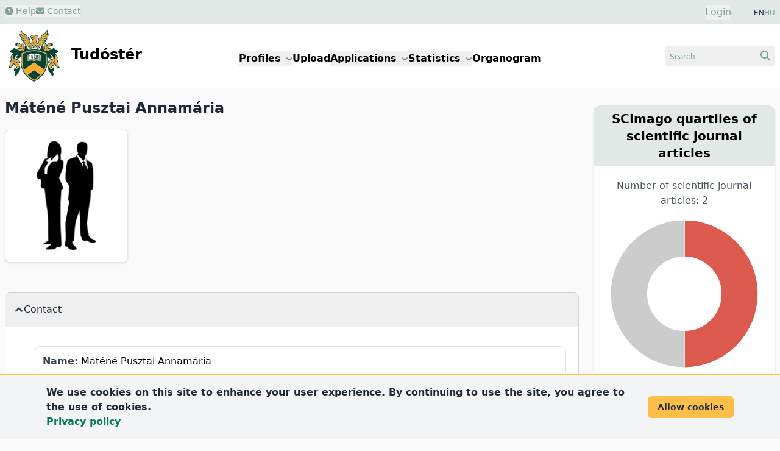

--- FILE ---
content_type: text/html; charset=UTF-8
request_url: https://tudoster.unideb.hu/en/szerzok/1067
body_size: 120407
content:
<!DOCTYPE html>
<html lang="en">

<head>
    <meta charset="utf-8">
    <meta name="viewport" content="width=device-width, initial-scale=1">

    <meta name="description" content="Máténé Pusztai Annamária&amp;#039;s researcher profile">
    <meta name="keywords" content="Máténé Pusztai Annamária, University of Debrecen, researcher profile">

    <link rel="icon" href="https://tudoster.unideb.hu/build/assets/favicon-B_Ca7y0P.ico" type="image/x-icon"/>

    <!-- Scripts -->
    
    <link rel="preload" as="style" href="https://tudoster.unideb.hu/build/assets/app-B-5ri27h.css" /><link rel="preload" as="style" href="https://tudoster.unideb.hu/build/assets/blade-vue-SUCcA2ib.css" /><link rel="modulepreload" href="https://tudoster.unideb.hu/build/assets/app-qy3BAn0I.js" /><link rel="modulepreload" href="https://tudoster.unideb.hu/build/assets/print-C2Mq7MOx.js" /><link rel="modulepreload" href="https://tudoster.unideb.hu/build/assets/axios-BimPEqV4.js" /><link rel="modulepreload" href="https://tudoster.unideb.hu/build/assets/_commonjsHelpers-BosuxZz1.js" /><link rel="modulepreload" href="https://tudoster.unideb.hu/build/assets/apexcharts-CkPoI_OT.js" /><link rel="modulepreload" href="https://tudoster.unideb.hu/build/assets/blade-vue-bQ1krg-Q.js" /><link rel="modulepreload" href="https://tudoster.unideb.hu/build/assets/index-CLBh_4yU.js" /><link rel="stylesheet" href="https://tudoster.unideb.hu/build/assets/app-B-5ri27h.css" /><link rel="stylesheet" href="https://tudoster.unideb.hu/build/assets/blade-vue-SUCcA2ib.css" /><script type="module" src="https://tudoster.unideb.hu/build/assets/app-qy3BAn0I.js"></script><script type="module" src="https://tudoster.unideb.hu/build/assets/apexcharts-CkPoI_OT.js"></script><script type="module" src="https://tudoster.unideb.hu/build/assets/blade-vue-bQ1krg-Q.js"></script>

    

    <!-- GA start -->
    <script async src="https://www.googletagmanager.com/gtag/js?id=G-DE83E8DK4W"></script>

    <script>
        window.dataLayer = window.dataLayer || [];
        function gtag(){dataLayer.push(arguments);}
        gtag('js', new Date());

        gtag('config', 'G-DE83E8DK4W');
    </script>
    <!-- GA end -->



    

            <title>
                            Máténé Pusztai Annamária
                    </title>
    </head>

<body class="bg-udbg flex flex-col min-h-screen">

    <header class="py-2 px-1 sm:px-0 bg-green1">
        <div class="container mx-auto px-2">
            <div class="grid grid-cols-2 gap-4">
                <div class="flex gap-5 text-green2 text-sm">
                    <div>
                                                    <button class="hover:text-gray-600">
                                <a href="https://tudoster.unideb.hu/en/p/sugo">
                                    <i class="fa-solid fa-circle-question"></i> Help
                                </a>
                            </button>
                                            </div>

                    
                    <div>
                        
                                                    <button class="hover:text-gray-600"
                                            data-modal-target="modal-contact"
                                            data-modal-toggle="modal-contact"
                                    >
                                        <i class="fa-solid fa-envelope"></i> Contact
                                    </button>
    

<div id="modal-contact" tabindex="-1" aria-hidden="true"
     class="fixed top-0 left-0 right-0 z-50 hidden w-full h-full p-4 overflow-x-hidden overflow-y-auto"
>
    <div class="w-full h-[calc(100%-1rem)] max-w-[550px]">
        
        <div class="bg-white rounded-lg shadow max-h-full  overflow-hidden flex flex-col">

            
            <div class="flex items-start justify-between p-4 border-b rounded-t bg-green1 border-b-white">
                <h3 class="text-xl font-semibold text-gray-700" id="modalTitle_modal-contact">
                    Contact
                </h3>

                <button type="button"
                        class="text-gray-400 bg-transparent hover:bg-gray-200 hover:text-gray-900 rounded-lg text-sm p-1.5 ml-auto inline-flex items-center"
                        data-modal-hide='modal-contact'
                >
                    <svg aria-hidden="true" class="w-5 h-5" fill="currentColor" viewBox="0 0 20 20" xmlns="http://www.w3.org/2000/svg"><path fill-rule="evenodd" d="M4.293 4.293a1 1 0 011.414 0L10 8.586l4.293-4.293a1 1 0 111.414 1.414L11.414 10l4.293 4.293a1 1 0 01-1.414 1.414L10 11.414l-4.293 4.293a1 1 0 01-1.414-1.414L8.586 10 4.293 5.707a1 1 0 010-1.414z" clip-rule="evenodd"></path></svg>
                    <span class="sr-only">Close modal</span>
                </button>
            </div>

            
            <div class="overflow-y-auto max-h-full" id="modalBody_modal-contact">
                <div class="p-6" id="modalText_modal-contact">
                    <div id="blade_vue_contact" class="text-gray-700 text-base font-normal">
    <div class="mb-5">
        If you would like to contact the Tudóstér staff, please fill in the form or send us an email: <span class='text-green2 whitespace-nowrap'>publikaciok<i class="fa-solid fa-at"></i>lib.unideb.hu</span>.
    </div>

    <div>
        <div class="text-left mb-3">

            <label class="block mb-0.5 ml-0.5 text-sm font-semibold text-gray-700" for="form_2ca25e6aa3f842909ba118700e4617a7_name">
    Name
                            <span class="text-red-600">*</span>
</label>
    
    <input
        class="border text-sm text-green-800 rounded-lg focus:ring-0 focus:border-ud-yellow focus:bg-ud-yellow-light block w-full p-2 placeholder:text-gray-400 placeholder:text-xs bg-white border-green2"

        type="text"
        name="name"
        id="form_2ca25e6aa3f842909ba118700e4617a7_name"
        placeholder="Name"
        value=""
                    required
                
    >

    
    
</div>
        <div class="text-left mb-3">

            <label class="block mb-0.5 ml-0.5 text-sm font-semibold text-gray-700" for="form_2ca25e6aa3f842909ba118700e4617a7_email">
    E-mail address
                            <span class="text-red-600">*</span>
</label>
    
    <input
        class="border text-sm text-green-800 rounded-lg focus:ring-0 focus:border-ud-yellow focus:bg-ud-yellow-light block w-full p-2 placeholder:text-gray-400 placeholder:text-xs bg-white border-green2"

        type="text"
        name="email"
        id="form_2ca25e6aa3f842909ba118700e4617a7_email"
        placeholder="E-mail address"
        value=""
                    required
                
    >

    
    
</div>
        <div class="text-left mb-3">

            <label class="block mb-0.5 ml-0.5 text-sm font-semibold text-gray-700" for="form_2ca25e6aa3f842909ba118700e4617a7_subject">
    Subject
                            <span class="text-red-600">*</span>
</label>
    
    <input
        class="border text-sm text-green-800 rounded-lg focus:ring-0 focus:border-ud-yellow focus:bg-ud-yellow-light block w-full p-2 placeholder:text-gray-400 placeholder:text-xs bg-white border-green2"

        type="text"
        name="subject"
        id="form_2ca25e6aa3f842909ba118700e4617a7_subject"
        placeholder="Subject"
        value=""
                    required
                
    >

    
    
</div>
        <div class="text-left mb-3">

    <label class="block mb-0.5 ml-0.5 text-sm font-semibold text-gray-700" for="message">
    Message
                    <span class="text-red-600">*</span>
</label>

    <textarea
        class="border text-sm text-green-800 rounded-lg focus:ring-0 focus:border-ud-yellow focus:bg-ud-yellow-light block w-full p-2 bg-white border-green2 text-gray-900"
        name="message"
        id="form_2ca25e6aa3f842909ba118700e4617a7_message"
        rows="4"
        placeholder="Message"
    ></textarea>

    
    
    
</div>

        <div class="flex items-start mb-2 ">
    <div class="flex items-center h-5">
        <input
            class="w-4 h-4 border border-green2 rounded bg-gray-50 focus:ring-3 focus:ring-green1 text-green2"
            type="checkbox"
            id="form_2ca25e6aa3f842909ba118700e4617a7_privacyPolicy"
            name="privacyPolicy"
            value="1"
            
            required="required"
        >
    </div>

    <div class="ml-2 text-sm">
        <label class="block mb-0.5 ml-0.5 text-sm font-semibold text-gray-700" for="form_2ca25e6aa3f842909ba118700e4617a7_privacyPolicy">
    I accept the
        <a href="https://start.lib.unideb.hu/privacy-policy" class="font-semibold text-green2 hover:underline" target="_blank">privacy policy</a>.
                            <span class="text-red-600">*</span>
</label>

            </div>
</div>
    </div>

    
    <Contact
        formid="form_2ca25e6aa3f842909ba118700e4617a7"
        url="https://tudoster.unideb.hu/en/contact"
        :show-captcha="true"
        locale="en"
    />
</div>
                </div>
            </div>

                            <div class="p-1"></div>
            
        </div>
    </div>
</div>
                                            </div>
                </div>
                <div class="text-right">
                    <div class="inline-flex justify-end pr-8">
                        <button id="login-modal-toggle-btn" class="text-green2" data-modal-target="modal-login" data-modal-show="modal-login">
                Login
            </button>
    

<div id="modal-login" tabindex="-1" aria-hidden="true"
     class="fixed top-0 left-0 right-0 z-50 hidden w-full h-full p-4 overflow-x-hidden overflow-y-auto"
>
    <div class="w-full h-[calc(100%-1rem)] max-w-[450px]">
        
        <div class="bg-white rounded-lg shadow max-h-full  overflow-hidden flex flex-col">

            
            <div class="flex items-start justify-between p-4 border-b rounded-t bg-green1 border-b-white">
                <h3 class="text-xl font-semibold text-gray-700" id="modalTitle_modal-login">
                    Login
                </h3>

                <button type="button"
                        class="text-gray-400 bg-transparent hover:bg-gray-200 hover:text-gray-900 rounded-lg text-sm p-1.5 ml-auto inline-flex items-center"
                        data-modal-hide='modal-login'
                >
                    <svg aria-hidden="true" class="w-5 h-5" fill="currentColor" viewBox="0 0 20 20" xmlns="http://www.w3.org/2000/svg"><path fill-rule="evenodd" d="M4.293 4.293a1 1 0 011.414 0L10 8.586l4.293-4.293a1 1 0 111.414 1.414L11.414 10l4.293 4.293a1 1 0 01-1.414 1.414L10 11.414l-4.293 4.293a1 1 0 01-1.414-1.414L8.586 10 4.293 5.707a1 1 0 010-1.414z" clip-rule="evenodd"></path></svg>
                    <span class="sr-only">Close modal</span>
                </button>
            </div>

            
            <div class="overflow-y-auto max-h-full" id="modalBody_modal-login">
                <div class="p-6" id="modalText_modal-login">
                    <div class="text-justify">

    <div id="accordion-login-help" data-accordion="collapse" data-active-classes="text-medium" data-inactive-classes="text-medium">

        <div class="mb-5 border border-gray-300 bg-green1 my-2 rounded-lg">

            <button type="button" id="accordion-login-help-heading" class="w-full p-2 rounded-t-lg text-justify"
                 data-accordion-target="#accordion-login-help-body" aria-expanded="false" aria-controls="accordion-login-help-body"
            >
                <span class="text-green2 text-sm">
                    <i class="fa-regular fa-circle-question"></i> Login help
                </span>
            </button>

            <div id="accordion-login-help-body" class="hidden" aria-labelledby="accordion-login-help-heading">
                <div class="py-2 bg-gray-50 rounded-b-lg">
                    <div class="px-3 text-sm">
                        The features of Tudóstér are mostly accessible without logging in. Login is required for the following actions:
                        <ul class="list-disc ml-6">
                            <li>Requesting a new Tudóstér profile</li>
                            <li>Editing an existing profile</li>
                            <li>Downloading your previously uploaded publications</li>
                        </ul>

                        
                        Use your <a class="font-semibold text-green-700" href="https://eduid-manager.unideb.hu/node/1" target="_blank">UD eduID account</a> to sign in.
                    </div>

                    <div class="text-left border-t border-green1 mt-2 py-1 text-xs">
                        <div class="px-3">
                            <a href="https://eduid-manager.unideb.hu/unideb/eduid/selfservice/lostpassword" target="_blank" class="text-green-700 font-semibold">
                                Forgotten password
                            </a>
                            <div class="text-xs text-gray-600">
                                Attention! Changing password will change your password on all unideb sites!
                            </div>
                        </div>
                    </div>

                </div>
            </div>

        </div>

    </div>
</div>







<form id="loginForm" method="POST" action="https://tudoster.unideb.hu/en/login">
    <input type="hidden" name="_token" value="d2EKr7b4CS7wGyLDOCWUwQA8Qf7Ma3qZLna9eztG" autocomplete="off">
    <div class="text-left mb-3">

            <label class="block mb-0.5 ml-0.5 text-sm font-semibold text-gray-700" for="username">
    eduID
                            <span class="text-red-600">*</span>
</label>
    
    <input
        class="border text-sm text-green-800 rounded-lg focus:ring-0 focus:border-ud-yellow focus:bg-ud-yellow-light block w-full p-2 placeholder:text-gray-400 placeholder:text-xs bg-white border-green2"

        type="text"
        name="username"
        id="username"
        placeholder="eduID"
        value=""
                    required
                
    >

    
    
</div>
    <div class="text-left mb-3">

            <label class="block mb-0.5 ml-0.5 text-sm font-semibold text-gray-700" for="password">
    Password
                            <span class="text-red-600">*</span>
</label>
    
    <input
        class="border text-sm text-green-800 rounded-lg focus:ring-0 focus:border-ud-yellow focus:bg-ud-yellow-light block w-full p-2 placeholder:text-gray-400 placeholder:text-xs bg-white border-green2"

        type="password"
        name="password"
        id="password"
        placeholder="Password"
        value=""
                    required
                
    >

    
    
</div>

    <div class="text-center">
        <button type="submit"
        class="text-white bg-green2 font-semibold rounded-lg mr-2 mb-2 hover:bg-green1 hover:text-green2 focus:ring-2 focus:outline-none focus:ring-green1 disabled:bg-gray-200 disabled:text-gray-400 text-sm px-5 py-2.5"
        
        >
    Login
</button>


    </div>
</form>
                </div>
            </div>

                            <div class="p-1"></div>
            
        </div>
    </div>
</div>

    
                        </div>

                    <div class="inline-flex justify-end gap-2 text-xs text-gray-800">
                        
                                                                                        EN <a class="text-green2" href="https://tudoster.unideb.hu/hu/szerzok/1067">HU</a>
                                                                                </div>
                </div>
            </div>
        </div>
    </header>

    
    <header class="bg-white py-1 border-b border-green1">
        <div class="container mx-auto px-2">
            <div class="grid grid-cols-12">
                <div class="col-span-6 lg:col-span-3">
                    <a href="https://tudoster.unideb.hu/en"><img src="https://tudoster.unideb.hu/build/assets/UD_logo-CW34AVvw.svg" alt="logo" class="inline-block max-h-24"></a>
                    <a href="https://tudoster.unideb.hu/en"><span class="inline-block pl-2 text-2xl font-semibold">Tudóstér</span></a>
                </div>

                <div class="col-span-2 order-last lg:order-none lg:col-span-6 m-auto">
                    <button data-collapse-toggle="main-menu-dropdown"
        type="button"
        class="inline-flex items-center p-2 ml-3 text-sm text-green2 border border-green1 rounded-lg lg:hidden hover:bg-green1 hover:border-green2 focus:outline-none"
        aria-controls="navbar-dropdown"
        aria-expanded="false"
>
    <span class="sr-only">menu</span>
    <svg class="w-6 h-6" aria-hidden="true" fill="currentColor" viewBox="0 0 20 20" xmlns="http://www.w3.org/2000/svg">
        <path fill-rule="evenodd" d="M3 5a1 1 0 011-1h12a1 1 0 110 2H4a1 1 0 01-1-1zM3 10a1 1 0 011-1h12a1 1 0 110 2H4a1 1 0 01-1-1zM3 15a1 1 0 011-1h12a1 1 0 110 2H4a1 1 0 01-1-1z" clip-rule="evenodd"></path>
    </svg>
</button>

<div class="hidden absolute right-3 bg-white border border-green1 shadow w-44 mt-2 rounded-lg p-2 z-50 lg:w-auto lg:shadow-none lg:border-0 lg:static lg:bg-transparent lg:flex gap-3 xl:gap-10 lg:gap-5 lg:font-semibold" id="main-menu-dropdown">
    <div class="px-4 py-2 lg:p-0">
        <button id="menuDdBtnProfiles" data-dropdown-toggle="menuDdProfiles" class="whitespace-nowrap">Profiles <i class="fa-sharp fa-solid fa-angle-down text-xs text-gray-500 pl-0.5"></i></button>
        <div id="menuDdProfiles" class="z-10 hidden bg-white border border-green1 rounded-lg shadow min-w-44">
            <ul class="py-2 text-sm text-gray-700 dark:text-gray-200" aria-labelledby="menuDdBtnProfiles">
                <li><a href="https://tudoster.unideb.hu/en/tudosprofilok" class="block px-4 py-2 hover:bg-green2 hover:text-white">Researchers</a></li>
                <li><a href="https://tudoster.unideb.hu/en/egysegprofilok" class="block px-4 py-2 hover:bg-green2 hover:text-white">Units</a></li>
                <li><a href="https://tudoster.unideb.hu/en/palyazatok" class="block px-4 py-2 hover:bg-green2 hover:text-white">Projects</a></li>
            </ul>
        </div>
    </div>

    <div class="px-4 py-2 lg:p-0">
        <a href="/upload/?locale=en">
            Upload
        </a>
    </div>

    <div class="px-4 py-2 lg:p-0">
        <div>
            <button id="menuDdBtnApplications" data-dropdown-toggle="menuDdApplications" class="whitespace-nowrap">Applications <i class="fa-sharp fa-solid fa-angle-down text-xs text-gray-500 pl-0.5"></i></button>
            <div id="menuDdApplications" class="z-10 hidden bg-white border border-green1 rounded-lg shadow min-w-44">
                <ul class="py-2 text-sm text-gray-700 dark:text-gray-200" aria-labelledby="menuDdBtnApplications">
                    <li><a href="https://tudoster.unideb.hu/en/igenyles" class="block px-4 py-2 hover:bg-green2 hover:text-white">Request certified publication list / MTMT certification</a></li>
                    <li><a target="_blank" href="https://tamogatasok.lib.unideb.hu/oa" class="block px-4 py-2 hover:bg-green2 hover:text-white">Open Access support</a></li>
                    <li><a target="_blank" href="https://tamogatasok.lib.unideb.hu/ptp" class="block px-4 py-2 hover:bg-green2 hover:text-white">University of Debrecen Program for Scientific Publication</a></li>
                </ul>
            </div>
        </div>
    </div>

    <div class="px-4 py-2 lg:p-0">
        <div>
            <button id="menuDdBtnStats" data-dropdown-toggle="menuDdStats" class="whitespace-nowrap">Statistics <i class="fa-sharp fa-solid fa-angle-down text-xs text-gray-500 pl-0.5"></i></button>
            <div id="menuDdStats" class="z-10 hidden bg-white border border-green1 rounded-lg shadow min-w-44">
                <ul class="py-2 text-sm text-gray-700 dark:text-gray-200" aria-labelledby="menuDdBtnStats">
                    <li><a href="https://tudoster.unideb.hu/en/statisztika/egyseg/1" class="block px-4 py-2 hover:bg-green2 hover:text-white">UD publication statistics</a></li>
                    <li><a href="https://tudoster.unideb.hu/en/oa_statisztika" class="block px-4 py-2 hover:bg-green2 hover:text-white">OA statistics</a></li>
                </ul>
            </div>
        </div>
    </div>

    <div class="px-4 py-2 lg:p-0">
        <a href="https://tudoster.unideb.hu/en/organogram">
            Organogram
        </a>
    </div>


</div>
                </div>

                <div class="col-span-4 lg:col-span-3 text-right my-auto">
                    
                    <button class="px-2 py-1 text-green2 border-b border-green2 hover:bg-green1"
                                    data-modal-target="modal-searchbox" data-modal-toggle="modal-searchbox"
                            >
                                <span class="inline-block text-left text-xs w-20 sm:w-36">Search</span>
                                <i class="fa-solid fa-magnifying-glass"></i>
                            </button>
    

<div id="modal-searchbox" tabindex="-1" aria-hidden="true"
     class="fixed top-0 left-0 right-0 z-50 hidden w-full h-full p-4 overflow-x-hidden overflow-y-auto"
>
    <div class="w-full h-[calc(100%-1rem)] max-w-[450px]">
        
        <div class="bg-white rounded-lg shadow max-h-full  overflow-hidden flex flex-col">

            
            <div class="flex items-start justify-between p-4 border-b rounded-t bg-green1 border-b-white">
                <h3 class="text-xl font-semibold text-gray-700" id="modalTitle_modal-searchbox">
                    Search
                </h3>

                <button type="button"
                        class="text-gray-400 bg-transparent hover:bg-gray-200 hover:text-gray-900 rounded-lg text-sm p-1.5 ml-auto inline-flex items-center"
                        data-modal-hide='modal-searchbox'
                >
                    <svg aria-hidden="true" class="w-5 h-5" fill="currentColor" viewBox="0 0 20 20" xmlns="http://www.w3.org/2000/svg"><path fill-rule="evenodd" d="M4.293 4.293a1 1 0 011.414 0L10 8.586l4.293-4.293a1 1 0 111.414 1.414L11.414 10l4.293 4.293a1 1 0 01-1.414 1.414L10 11.414l-4.293 4.293a1 1 0 01-1.414-1.414L8.586 10 4.293 5.707a1 1 0 010-1.414z" clip-rule="evenodd"></path></svg>
                    <span class="sr-only">Close modal</span>
                </button>
            </div>

            
            <div class="overflow-y-auto max-h-full" id="modalBody_modal-searchbox">
                <div class="p-6" id="modalText_modal-searchbox">
                    <div class="searchbox-wrapper">

    <ul class="flex flex-wrap justify-center pt-3 text-sm font-semibold" id="sbox_2d0bd87a0004418ba1337e7aa7f84699" data-tabs-toggle="#sbox_2d0bd87a0004418ba1337e7aa7f84699_content" role="tablist">

        <li class="mx-0.5" role="presentation">
    <button
        class="inline-block my-1 px-2 py-1.5 rounded-lg border border-green2 text-gray-600 hover:bg-green1 hover:text-gray-800"
        id="sbox_2d0bd87a0004418ba1337e7aa7f84699-person-tab" data-tabs-target="#sbox_2d0bd87a0004418ba1337e7aa7f84699-person" type="button" role="tab" aria-controls="sbox_2d0bd87a0004418ba1337e7aa7f84699-person" aria-selected="true">
        Researcher
    </button>
</li>


        <li class="mx-0.5" role="presentation">
    <button
        class="inline-block my-1 px-2 py-1.5 rounded-lg border border-green2 text-gray-600 hover:bg-green1 hover:text-gray-800"
        id="sbox_2d0bd87a0004418ba1337e7aa7f84699-unit-tab" data-tabs-target="#sbox_2d0bd87a0004418ba1337e7aa7f84699-unit" type="button" role="tab" aria-controls="sbox_2d0bd87a0004418ba1337e7aa7f84699-unit" aria-selected="false">
        Unit
    </button>
</li>

        <li class="mx-0.5" role="presentation">
    <button
        class="inline-block my-1 px-2 py-1.5 rounded-lg border border-green2 text-gray-600 hover:bg-green1 hover:text-gray-800"
        id="sbox_2d0bd87a0004418ba1337e7aa7f84699-publ-tab" data-tabs-target="#sbox_2d0bd87a0004418ba1337e7aa7f84699-publ" type="button" role="tab" aria-controls="sbox_2d0bd87a0004418ba1337e7aa7f84699-publ" aria-selected="false">
        Publication
    </button>
</li>

        
        
    </ul>


    <div id="sbox_2d0bd87a0004418ba1337e7aa7f84699_content" class="text-center">

        
        <div class="hidden p-4 rounded-lg" id="sbox_2d0bd87a0004418ba1337e7aa7f84699-person" role="tabpanel" aria-labelledby="sbox_2d0bd87a0004418ba1337e7aa7f84699-person-tab">
    <form method="get" action="https://tudoster.unideb.hu/en/tudosprofilok">
                <div class="flex justify-center gap-4">
    <input type="text" name="search" placeholder="search researchers" class="grow text-sm border border-green1 px-2 rounded focus:ring-0 focus:border-ud-yellow" >

    <button type="submit" class="px-4 py-1 text-green2 rounded-lg bg-green1">
        <i class="fa-solid fa-magnifying-glass"></i>
    </button>
</div>
            </form>
</div>


        
        <div class="hidden p-4 rounded-lg" id="sbox_2d0bd87a0004418ba1337e7aa7f84699-unit" role="tabpanel" aria-labelledby="sbox_2d0bd87a0004418ba1337e7aa7f84699-unit-tab">
    <form method="get" action="https://tudoster.unideb.hu/en/egysegprofilok">
                <div class="flex justify-center gap-4">
    <input type="text" name="search" placeholder="search units" class="grow text-sm border border-green1 px-2 rounded focus:ring-0 focus:border-ud-yellow" >

    <button type="submit" class="px-4 py-1 text-green2 rounded-lg bg-green1">
        <i class="fa-solid fa-magnifying-glass"></i>
    </button>
</div>
            </form>
</div>


        
        <div class="hidden p-4 rounded-lg" id="sbox_2d0bd87a0004418ba1337e7aa7f84699-publ" role="tabpanel" aria-labelledby="sbox_2d0bd87a0004418ba1337e7aa7f84699-publ-tab">
    <div x-data="{search: ''}">
                <form @submit.prevent="if($refs.search.value.trim().length &gt; 0) document.getElementById(&#039;sbox_2d0bd87a0004418ba1337e7aa7f84699-form&#039;).submit();" method="get" action="https://tudoster.unideb.hu/en/search/search-from-box" id="sbox_2d0bd87a0004418ba1337e7aa7f84699-form">
                    <div class="flex justify-center gap-4">
    <input type="text" name="search" placeholder="search publications" class="grow text-sm border border-green1 px-2 rounded focus:ring-0 focus:border-ud-yellow" x-model="search" x-ref="search">

    <button type="submit" class="px-4 py-1 text-green2 rounded-lg bg-green1">
        <i class="fa-solid fa-magnifying-glass"></i>
    </button>
</div>
                </form>
            </div>

            <div class="mt-3 text-left pl-1">
                <a class="text-green2 hover:underline" href="https://tudoster.unideb.hu/en/kereso">
                    advanced search
                    <i class="fa-solid fa-angles-right text-sm"></i>
                </a>
            </div>
</div>


        

        
        
    </div>

</div>
                </div>
            </div>

                            <div class="p-1"></div>
            
        </div>
    </div>
</div>
                </div>
            </div>
        </div>
    </header>

    
    <div class="flex-grow container mx-auto bg-udbg px-2 lg:grid lg:grid-cols-12 lg:gap-6">

        <div class="lg:col-span-8 xl:col-span-9">
            
            <main class="py-4">

                
                                    <h1 class="font-semibold text-2xl text-gray-800 mb-5">Máténé Pusztai Annamária</h1>
                
                
                
                
                <div class="md:flex md:gap-20">

        <div class="max-w-[230px]">
            <div class="relative overflow-hidden p-3 bg-white border border-gray-200 rounded-lg shadow text-center text-sm font-semibold" >

    <img class="mx-auto object-scale-down w-44 h-48" alt="Máténé Pusztai Annamária" src="https://tudoster.unideb.hu/person-img/1067" />

    
</div>
        </div>


        <div class="m-3 md:m-0">
                    </div>
    </div>


    
    <div class="mt-12 mb-12">
        <div id="accordion-profile-data" data-accordion="open" data-active-classes="text-medium" data-inactive-classes="text-medium">
    <div class="border border-b-1 border-gray-300 bg-green1 my-2 rounded-lg">

    <button type="button" id="elerhetoseg"
            class="flex items-center gap-2 w-full p-4 font-medium text-left text-gray-800"
            data-accordion-target="#elerhetoseg_b" aria-expanded="true" aria-controls="elerhetoseg_b"
    >
        <svg data-accordion-icon class="w-3 h-3 rotate-180 shrink-0 text-gray-700 mr-0.5" aria-hidden="true" xmlns="http://www.w3.org/2000/svg" fill="none" viewBox="0 0 10 6">
    <path stroke="currentColor" stroke-linecap="round" stroke-linejoin="round" stroke-width="2" d="M9 5 5 1 1 5"/>
</svg>
        <span>Contact</span>
    </button>

    <div id="elerhetoseg_b" class="hidden" aria-labelledby="elerhetoseg">
        <div class="p-5 pl-12 bg-white rounded-b-lg">
            <div class="rounded-lg p-3 my-3 border border-green1">
    <span class="font-bold text-gray-700">Name:</span>
    Máténé Pusztai Annamária
</div>
        </div>
    </div>

</div>



            
            <div class="border border-b-1 border-gray-300 bg-green1 my-2 rounded-lg">

    <button type="button" id="szakma"
            class="flex items-center gap-2 w-full p-4 font-medium text-left text-gray-800"
            data-accordion-target="#szakma_b" aria-expanded="false" aria-controls="szakma_b"
    >
        <svg data-accordion-icon class="w-3 h-3 rotate-180 shrink-0 text-gray-700 mr-0.5" aria-hidden="true" xmlns="http://www.w3.org/2000/svg" fill="none" viewBox="0 0 10 6">
    <path stroke="currentColor" stroke-linecap="round" stroke-linejoin="round" stroke-width="2" d="M9 5 5 1 1 5"/>
</svg>
        <span>Profession</span>
    </button>

    <div id="szakma_b" class="hidden" aria-labelledby="szakma">
        <div class="p-5 pl-12 bg-white rounded-b-lg">
            <div class="rounded-lg p-3 my-3 border border-green1">
    <span class="font-bold text-gray-700">Profession:</span>
    psychologist, clinical psychologist
</div>
        </div>
    </div>

</div>
</div>

    </div>


    
            <div class="shadow-md border border-gray-300 my-2 rounded-lg bg-white pb-4">

    <div class="text-center pt-2 pb-1 px-5 rounded-t-lg bg-green1 border border-green1">
        <h2 class="font-semibold text-xl text-gray-800">Publication list</h2>

        <div class="mt-2">
                            <span class="cursor-pointer text-sm text-white bg-green2 px-3 py-2 rounded-lg hover:bg-ud-yellow hover:text-gray-600 m-3 inline-block whitespace-nowrap"
                      onclick="showCoAuthorChordsModal( '1067', 'coauthorchords', 'en' )"
                >
                    <i class="fa-solid fa-diagram-project"></i> Tudóstér co-authors
                </span>
            
                            <a href="https://tudoster.unideb.hu/en/statisztika/szerzo/1067" class="text-sm text-white bg-green2 px-3 py-2 rounded-lg hover:bg-ud-yellow hover:text-gray-600 m-3 inline-block whitespace-nowrap">
                    <span><i class="fa-solid fa-chart-pie"></i> statistics</span>
                </a>
            
                            <a href="https://tudoster.unideb.hu/en/print/person/1067" class="text-sm text-white bg-green2 px-3 py-2 rounded-lg hover:bg-ud-yellow hover:text-gray-600 m-3 inline-block whitespace-nowrap">
                    <span><i class="fa-solid fa-filter"></i> filterable publication list</span>
                </a>
                    </div>

    </div>

    <div class="bg-white px-5 pt-3">

        <div class="mt-5 xl:grid xl:grid-cols-2 xl:gap-6 xl:place-content-stretch">

            
            <div class="p-3 border border-green1 rounded-lg shadow bg-udbg text-gray-700">
                                    <div>
                        <a href="https://tudoster.unideb.hu/en/ris/person/1067">
                            <span class="text-sm pr-1 text-green-800"><i class="fa-solid fa-file-export"></i></span> Export to RIS (EndNote, Mendeley, RefWorks, Zotero etc.)
                        </a>
                    </div>
                
                <div>
                    <a href="/upload/?locale=en">
                        <span class="text-sm pr-1 text-green-800"><i class="fa-solid fa-upload"></i></span> Upload publications
                    </a>
                </div>

                                    <div>
                        <a href="https://tudoster.unideb.hu/en/igenyles">
                            <span class="text-sm pr-1 text-green-800"><i class="fa-solid fa-list-ol"></i></span> Request certified publication list
                        </a>
                    </div>
                            </div>

            
            <div class="p-3 border border-green1 rounded-lg shadow bg-udbg text-gray-700 mt-2 xl:mt-0">
                <div class="grid grid-cols-2 gap-3">
                    <div class="text-right">Uploaded publications: </div>
                    <div class="font-semibold">3</div>
                </div>

                <div class="grid grid-cols-2 gap-3">
                    <div class="text-right">Publications in DEA: </div>
                    <div class="font-semibold">3</div>
                </div>

                <div class="grid grid-cols-2 gap-3">
                    <div class="text-right">OA: </div>
                    <div class="font-semibold">0</div>
                </div>

                <div class="grid grid-cols-2 gap-3">
                    <div class="text-right">Date range: </div>
                    <div class="font-semibold">2009-2015</div>
                </div>

                
            </div>

        </div>


        <div class="mt-10" id="blade_vue">

            <div class="text-center text-lg font-semibold  text-gray-600  mb-4 p-1 bg-green1 rounded-md border border-gray-300 shadow shadow-sm">2015</div>
    
    <div class="my-2.5 py-3 px-4 border border-green1 rounded rounded-md shadow shadow-sm flex gap-4 bg-udbg
                "
>
            <div class="text-gray-500">
            1.
        </div>
    
    <div>
        <a class="text-green-700 hover:bg-green1 hover:text-green-800 "
       href="https://tudoster.unideb.hu/en/szerzok/2676"
    >
        Horváth, Á.</a>,
    <a class="text-green-700 hover:bg-green1 hover:text-green-800 font-semibold"
       href="https://tudoster.unideb.hu/en/szerzok/1067"
    >
        Máténé Pusztai, A.</a>,
    <a class="text-green-700 hover:bg-green1 hover:text-green-800 "
       href="https://tudoster.unideb.hu/en/szerzok/1405"
    >
        Gulyás, K.</a>,
    <a class="text-green-700 hover:bg-green1 hover:text-green-800 "
       href="https://tudoster.unideb.hu/en/szerzok/1401"
    >
        Váncsa, A.</a>,
    <a class="text-green-700 hover:bg-green1 hover:text-green-800 "
       href="https://tudoster.unideb.hu/en/szerzok/1403"
    >
        Végh, E.</a>,
    <a class="text-green-700 hover:bg-green1 hover:text-green-800 "
       href="https://tudoster.unideb.hu/en/szerzok/1402"
    >
        Bodnár, N.</a>,
    <a class="text-green-700 hover:bg-green1 hover:text-green-800 "
       href="https://tudoster.unideb.hu/en/szerzok/1407"
    >
        Csomor, P.</a>,
    <a class="text-green-700 hover:bg-green1 hover:text-green-800 "
       href="https://tudoster.unideb.hu/en/szerzok/1406"
    >
        Pethő, Z.</a>,
    <a class="text-green-700 hover:bg-green1 hover:text-green-800 "
       href="https://tudoster.unideb.hu/en/szerzok/878"
    >
        Juhász, B.</a>,
    <span class="">
        Szentpétery, Á.</span>,
    <a class="text-green-700 hover:bg-green1 hover:text-green-800 "
       href="https://tudoster.unideb.hu/en/szerzok/1274"
    >
        Szamosi, S.</a>,
    <a class="text-green-700 hover:bg-green1 hover:text-green-800 "
       href="https://tudoster.unideb.hu/en/szerzok/516"
    >
        Bhattoa, H. P.</a>,
    <a class="text-green-700 hover:bg-green1 hover:text-green-800 "
       href="https://tudoster.unideb.hu/en/szerzok/1282"
    >
        Szántó, S.</a>,
    <a class="text-green-700 hover:bg-green1 hover:text-green-800 "
       href="https://tudoster.unideb.hu/en/szerzok/1155"
    >
        Szűcs, G.</a>,
    <span class="">
        Nagy, Z.</span>,
    <a class="text-green-700 hover:bg-green1 hover:text-green-800 "
       href="https://tudoster.unideb.hu/en/szerzok/370"
    >
        Szekanecz, Z.</a>:


    <span class="text-green-700 hover:bg-green1 hover:text-green-800 cursor-pointer"
          onclick="showPublicationDatasheetModal('BIBFORM086050', 'en')"
    >
        Effects of anti-TNF therapy on markers of bone homeostasis in rheumatoid arthritis and ankylosing spondylitis.
    </span>



    <br><i>Ann. Rheum. Dis.</i> 74 (Suppl.), A37, 2015.








<div class="flex gap-2 mt-2">
            <a class="bg-doi text-white rounded px-2 text-xs font-bold" href="https://dx.doi.org/10.1136/annrheumdis-2015-207259.85" target="_blank">
            doi
        </a>
    
                        <a class="bg-dea text-white rounded px-2 text-xs font-bold" href="https://hdl.handle.net/2437/288779" target="_blank">
                DEA
            </a>
        
    
    
    
    </div>




    </div>
</div>

    

            <div class="text-center text-lg font-semibold mt-10 text-gray-600  mb-4 p-1 bg-green1 rounded-md border border-gray-300 shadow shadow-sm">2011</div>
    
    <div class="my-2.5 py-3 px-4 border border-green1 rounded rounded-md shadow shadow-sm flex gap-4 bg-udbg
                "
>
            <div class="text-gray-500">
            2.
        </div>
    
    <div>
        <a class="text-green-700 hover:bg-green1 hover:text-green-800 font-semibold"
       href="https://tudoster.unideb.hu/en/szerzok/1067"
    >
        Máténé Pusztai, A.</a>,
    <a class="text-green-700 hover:bg-green1 hover:text-green-800 "
       href="https://tudoster.unideb.hu/en/szerzok/224"
    >
        Bugán, A.</a>:


    <span class="text-green-700 hover:bg-green1 hover:text-green-800 cursor-pointer"
          onclick="showPublicationDatasheetModal('BIBFORM017097', 'en')"
    >
        Szuicid típusok meghatározása befejezett öngyilkosságot elkövetők búcsúleveleinek tartalomelemzése alapján.
    </span>



    <br><i>Psychiatr. Hung.</i> 26 (2), 87-101, 2011.








<div class="flex gap-2 mt-2">
    
                        <a class="bg-dea text-white rounded px-2 text-xs font-bold" href="https://hdl.handle.net/2437/109380" target="_blank">
                DEA
            </a>
        
    
    
    
    </div>



    
    <div class="flex gap-5 mt-2">
        <div>Journal metrics:</div>
        <div>
                            <div class="pb-0.5
                    
                    "
                >
                    <span class="font-mono font-medium scimago-Q4 rounded text-sm px-1 py-0.5 text-gray-700">Q4</span>
                    Medicine (miscellaneous)
                                    </div>
                            <div class="pb-0.5
                    
                    "
                >
                    <span class="font-mono font-medium scimago-Q4 rounded text-sm px-1 py-0.5 text-gray-700">Q4</span>
                    Psychiatry and Mental Health
                                    </div>
            
                    </div>
    </div>

    </div>
</div>

    

            <div class="text-center text-lg font-semibold mt-10 text-gray-600  mb-4 p-1 bg-green1 rounded-md border border-gray-300 shadow shadow-sm">2009</div>
    
    <div class="my-2.5 py-3 px-4 border border-green1 rounded rounded-md shadow shadow-sm flex gap-4 bg-udbg
                "
>
            <div class="text-gray-500">
            3.
        </div>
    
    <div>
        <a class="text-green-700 hover:bg-green1 hover:text-green-800 font-semibold"
       href="https://tudoster.unideb.hu/en/szerzok/1067"
    >
        Máténé Pusztai, A.</a>:


    <span class="text-green-700 hover:bg-green1 hover:text-green-800 cursor-pointer"
          onclick="showPublicationDatasheetModal('BIBFORM007374', 'en')"
    >
        Szuicid típusok meghatározása befejezett öngyilkosságot elkövetők búcsúleveleinek tartalomelemzése alapján.
    </span>



    <br><i>Népegészségügy</i> 87 (2), 67-74, 2009.








<div class="flex gap-2 mt-2">
    
                        <a class="bg-dea text-white rounded px-2 text-xs font-bold" href="https://hdl.handle.net/2437/89187" target="_blank">
                DEA
            </a>
        
    
    
    
    </div>




    </div>
</div>

    

            
        </div>

    </div>

</div>
            </main>
        </div>



                    <div id="sidebar" class="lg:col-span-4 xl:col-span-3 mt-7">
                <div id="blade_vue_publications">
    <div id="publicationsModal" tabindex="-1" aria-hidden="true"
     class="fixed top-0 left-0 right-0 z-100 hidden w-full h-full p-4 overflow-x-hidden overflow-y-auto"
>
    <div class="w-full h-[calc(100%-1rem)] max-w-4xl">
        
        <div class="bg-white rounded-lg shadow max-h-full h-full overflow-hidden flex flex-col">

            
            <div class="flex items-start justify-between p-4 border-b rounded-t bg-green1 border-b-white">
                <h3 class="text-xl font-semibold text-gray-700" id="modalTitle_publicationsModal">
                    
                </h3>

                <button type="button"
                        class="text-gray-400 bg-transparent hover:bg-gray-200 hover:text-gray-900 rounded-lg text-sm p-1.5 ml-auto inline-flex items-center"
                        id='modalClose_publicationsModal'
                >
                    <svg aria-hidden="true" class="w-5 h-5" fill="currentColor" viewBox="0 0 20 20" xmlns="http://www.w3.org/2000/svg"><path fill-rule="evenodd" d="M4.293 4.293a1 1 0 011.414 0L10 8.586l4.293-4.293a1 1 0 111.414 1.414L11.414 10l4.293 4.293a1 1 0 01-1.414 1.414L10 11.414l-4.293 4.293a1 1 0 01-1.414-1.414L8.586 10 4.293 5.707a1 1 0 010-1.414z" clip-rule="evenodd"></path></svg>
                    <span class="sr-only">Close modal</span>
                </button>
            </div>

            
            <div class="overflow-y-auto max-h-full" id="modalBody_publicationsModal">
                <div class="p-6" id="modalText_publicationsModal">
                    <Publication-Loader btnlabel="Show more"/>
                </div>
            </div>

                            <div class="p-1"></div>
            
        </div>
    </div>
</div>
</div>



    <div class="shadow mb-9 rounded-t rounded-t-xl">

            <div class="text-center text-xl font-semibold bg-green1 p-2 rounded-t-xl">
                            SCImago quartiles of<br>scientific journal articles
                    </div>
    
    <div class="px-2 py-3 bg-white">
        <div class="text-center text-gray-600 mb-2 mt-2">
            Number of scientific journal articles: 2
        </div>

        <div id="sunburst_wrapper_0a723307-a0d8-4be5-b483-8e58dcad54a0" class="px-5 py-3 mx-auto w-full">
    <div class="text-[35px] text-green2 text-center" id="loader_sunburst_wrapper_0a723307-a0d8-4be5-b483-8e58dcad54a0">
        <span class="fas fa-spinner fa-spin-pulse mr-2"></span>
    </div>

    <svg></svg>
</div>

<div class="text-center px-4 py-2">
            <div
            class="inline-block px-2 py-1 rounded-lg hover:cursor-pointer"
            onclick="showPublicationsModalForUrl('SCImago: Q4', 'https://tudoster.unideb.hu/en/publications/chart/person/autEBI00015689/scimago/Q4')"
        >
            <span
                class="scimago-Q4 rounded px-1 py-0.5 text-gray-700 font-mono text-sm"
            >Q4</span>
            <span class="text-xs text-gray-700">1 (50%)</span>
        </div>
            <div
            class="inline-block px-2 py-1 rounded-lg hover:cursor-pointer"
            onclick="showPublicationsModalForUrl('SCImago: n.a.', 'https://tudoster.unideb.hu/en/publications/chart/person/autEBI00015689/scimago/n.a.')"
        >
            <span
                class="scimago-n.a. rounded px-1 py-0.5 text-gray-700 font-mono text-sm"
            >n.a.</span>
            <span class="text-xs text-gray-700">1 (50%)</span>
        </div>
    </div>


<script type="module">

    window.drawSunburst( {"name":"SCImago","children":[{"name":"Q4","size":1,"tooltipTitle":"Q4","tooltipCnt":1,"color":"#dd5a4e","url":"https:\/\/tudoster.unideb.hu\/en\/publications\/chart\/person\/autEBI00015689\/scimago\/Q4","modalTitle":"SCImago: Q4"},{"name":"n.a.","size":1,"tooltipTitle":"n.a.","tooltipCnt":1,"color":"#cccccc","url":"https:\/\/tudoster.unideb.hu\/en\/publications\/chart\/person\/autEBI00015689\/scimago\/n.a.","modalTitle":"SCImago: n.a."}]}, "sunburst_wrapper_0a723307-a0d8-4be5-b483-8e58dcad54a0" );

</script>
    </div>

</div>



    <div class="shadow mb-9 rounded-t rounded-t-xl">

            <div class="text-center text-xl font-semibold bg-green1 p-2 rounded-t-xl">
                            Scientific journal articles<br>with SCImago ranking
                    </div>
    
    <div class="px-2 py-3 bg-white">
        <div class="text-center text-gray-600 mb-2 mt-2">
            Number of scientific journal articles with SCImago ranking: 1
        </div>

        <div id="sunburst_wrapper_c9f65d64-bd93-4232-bd61-879ca28c5193" class="px-5 py-3 mx-auto w-full">
    <div class="text-[35px] text-green2 text-center" id="loader_sunburst_wrapper_c9f65d64-bd93-4232-bd61-879ca28c5193">
        <span class="fas fa-spinner fa-spin-pulse mr-2"></span>
    </div>

    <svg></svg>
</div>

<div class="text-center px-4 py-2">
            <div
            class="inline-block px-2 py-1 rounded-lg hover:cursor-pointer"
            onclick="showPublicationsModalForUrl('SCImago: Q4', 'https://tudoster.unideb.hu/en/publications/chart/person/autEBI00015689/scimago/Q4')"
        >
            <span
                class="scimago-Q4 rounded px-1 py-0.5 text-gray-700 font-mono text-sm"
            >Q4</span>
            <span class="text-xs text-gray-700">1 (100%)</span>
        </div>
    </div>


<script type="module">

    window.drawSunburst( {"name":"SCImago","children":[{"name":"Q4","size":1,"tooltipTitle":"Q4","tooltipCnt":1,"color":"#dd5a4e","url":"https:\/\/tudoster.unideb.hu\/en\/publications\/chart\/person\/autEBI00015689\/scimago\/Q4","modalTitle":"SCImago: Q4"}]}, "sunburst_wrapper_c9f65d64-bd93-4232-bd61-879ca28c5193" );

</script>
    </div>

</div>



    <div class="shadow mb-9 rounded-t rounded-t-xl">

            <div class="text-center text-xl font-semibold bg-green1 p-2 rounded-t-xl">
                            SCImago subject areas and categories
                    </div>
    
    <div class="px-2 py-3 bg-white">
        <div class="pl-2">
            <div id="scimago" data-accordion="open" data-active-classes="text-medium" data-inactive-classes="text-medium">
    <div x-data="" class="text-sm">
                    <div class="flex items-start py-0.5">

            <button id="scimago_0" type="button" class="inline-block mr-0.5 pt-1.5" data-accordion-target="#scimago_0_b" aria-expanded="false" aria-controls="scimago_0_b">
            <svg data-accordion-icon class="w-2.5 h-2.5 rotate-180 shrink-0 text-gray-700 mr-0.5" aria-hidden="true" xmlns="http://www.w3.org/2000/svg" fill="none" viewBox="0 0 10 6">
    <path stroke="currentColor" stroke-linecap="round" stroke-linejoin="round" stroke-width="2" d="M9 5 5 1 1 5"/>
</svg>
        </button>
    
    <span>Medicine
                                            <button
    class="bg-green1 text-gray-600 rounded rounded-xl px-1.5   text-xs font-semibold"
    data-url="https://tudoster.unideb.hu/en/publications/scimago/person/autEBI00015689/19/all"
    data-title="Medicine"
    x-on:click="showPublicationsModal">
    1
</button></span>
</div>

<div id="scimago_0_b" class="hidden" aria-labelledby="scimago_0">
    <div class="pl-4">
        <div class="flex items-start py-0.5">
                        <div>
                            <span class="fa-solid fa-bars text-xs pl-2 mr-1 text-gray-400"></span>
                        </div>
                        <div>
                            Medicine (miscellaneous)
                                                            <button
    class="bg-green1 text-gray-600 rounded rounded-xl px-1.5   text-xs font-semibold"
    data-url="https://tudoster.unideb.hu/en/publications/scimago/person/autEBI00015689/19/206"
    data-title="Medicine (miscellaneous)"
    x-on:click="showPublicationsModal">
    1
</button>
                                                    </div>
                    </div>
                                    <div class="flex items-start py-0.5">
                        <div>
                            <span class="fa-solid fa-bars text-xs pl-2 mr-1 text-gray-400"></span>
                        </div>
                        <div>
                            Psychiatry and Mental Health
                                                            <button
    class="bg-green1 text-gray-600 rounded rounded-xl px-1.5   text-xs font-semibold"
    data-url="https://tudoster.unideb.hu/en/publications/scimago/person/autEBI00015689/19/219"
    data-title="Psychiatry and Mental Health"
    x-on:click="showPublicationsModal">
    1
</button>
                                                    </div>
                    </div>
    </div>
</div>
            </div>
</div>

        </div>
    </div>

</div>



    <div class="shadow mb-9 rounded-t rounded-t-xl">

            <div class="text-center text-xl font-semibold bg-green1 p-2 rounded-t-xl">
                            Genre chart
                    </div>
    
    <div class="px-2 py-3 bg-white">
        <div id="chart_696e3829dba33" class="chart-container" data-chart-is-rendered="true"></div>


<script type="module">
    let options_chart_696e3829dba33 =
        {
            states: {
                active: {
                    filter: {
                        type: 'none'
                    }
                }
            },
            chart: {
                locales: [
                    {"name": "hu",
                        "options": {
                            "months": ["január","február","március","április","május","június","július","augusztus","szeptember","október","november","december"],
                            "shortMonths": ["jan","feb","márc","ápr","máj","jún","júl","aug","szept","okt","nov","dec"],
                            "days": ["hétfő","kedd","szerda","csütörtök","péntek","szombat","vasárnap"],
                            "shortDays": ["H","K","Sze","Cs","P","Szo","V"],
                        }}
                ],
                defaultLocale: 'hu',
                type: 'pie',
                
                                events:{
                    dataPointSelection: function(event, chartContext, config) {
                        let clickedLabel = config.w.globals.labels[config.dataPointIndex];
                        let url = '';

                                                    url = "https://tudoster.unideb.hu/en/publications/chart/person/autEBI00015689/genre/" + encodeURIComponent(encodeURIComponent(clickedLabel)) + "";
                        
                        showPublicationsModalForChart("chart_696e3829dba33", clickedLabel, url);
                    }
                },
                
                                height: 500
                            },

            grid: {"show":true,"xaxis":{"lines":{"show":true}},"yaxis":{"lines":{"show":true}}},

                        colors: ["#2b908f","#f9a3a4","#90ee7e","#fa4443","#69d2e7","#008FFB","#00E396","#FEB019","#8D5B4C","#775DD0","#5C4742","#A300D6"],
            
                        plotOptions: {"pie":{"expandOnClick":false}},
            
            
                        labels: ["Hungarian journal publication in a domestic (Hungarian) journal","quotable abstract"],
            
            title: { text: ""},
            legend: {"position":"bottom","showForSingleSeries":false,"height":70},
            series: [2,1],

            
                        yaxis: {"labels":{"maxWidth":300}},
            
                        stroke: {"width":0},
            
            
                        tooltip: {
                y: {
                    formatter: function(value, w ) {
                        let percent = ' (' + Number( w.globals.seriesPercent[w.seriesIndex][0] ).toFixed(1) + '%)';
                        return value + percent;
                    }
                }
            },
            
        };

    
    options_chart_696e3829dba33.legend.formatter = function(seriesName, opts) {
        let legendLabel = seriesName + "<span class='ml-0.5 text-xs text-gray-500'>(" + opts.w.globals.series[opts.seriesIndex] + ")</span>";
        return [legendLabel];
    }

    
        new ApexCharts(document.querySelector("#chart_696e3829dba33"), options_chart_696e3829dba33).render();
    
</script>

        <div class="text-right">
            <button type="button"
        class="text-white bg-green2 font-semibold rounded-lg mr-2 mb-2 hover:bg-green1 hover:text-green2 focus:ring-2 focus:outline-none focus:ring-green1 disabled:bg-gray-200 disabled:text-gray-400 text-sm px-5 py-2.5"
        data-modal-target="modal-chart-5e5d766f-324f-4f38-a1f4-2032320d0341" data-modal-toggle="modal-chart-5e5d766f-324f-4f38-a1f4-2032320d0341"
        >
    <i class="fa-solid fa-expand-arrows-alt"></i>
</button>


    

<div id="modal-chart-5e5d766f-324f-4f38-a1f4-2032320d0341" tabindex="-1" aria-hidden="true"
     class="fixed top-0 left-0 right-0 z-50 hidden w-full h-full p-4 overflow-x-hidden overflow-y-auto"
>
    <div class="w-full h-[calc(100%-1rem)] max-w-4xl">
        
        <div class="bg-white rounded-lg shadow max-h-full  overflow-hidden flex flex-col">

            
            <div class="flex items-start justify-between p-4 border-b rounded-t bg-green1 border-b-white">
                <h3 class="text-xl font-semibold text-gray-700" id="modalTitle_modal-chart-5e5d766f-324f-4f38-a1f4-2032320d0341">
                    Genre chart
                </h3>

                <button type="button"
                        class="text-gray-400 bg-transparent hover:bg-gray-200 hover:text-gray-900 rounded-lg text-sm p-1.5 ml-auto inline-flex items-center"
                        data-modal-hide='modal-chart-5e5d766f-324f-4f38-a1f4-2032320d0341'
                >
                    <svg aria-hidden="true" class="w-5 h-5" fill="currentColor" viewBox="0 0 20 20" xmlns="http://www.w3.org/2000/svg"><path fill-rule="evenodd" d="M4.293 4.293a1 1 0 011.414 0L10 8.586l4.293-4.293a1 1 0 111.414 1.414L11.414 10l4.293 4.293a1 1 0 01-1.414 1.414L10 11.414l-4.293 4.293a1 1 0 01-1.414-1.414L8.586 10 4.293 5.707a1 1 0 010-1.414z" clip-rule="evenodd"></path></svg>
                    <span class="sr-only">Close modal</span>
                </button>
            </div>

            
            <div class="overflow-y-auto max-h-full" id="modalBody_modal-chart-5e5d766f-324f-4f38-a1f4-2032320d0341">
                <div class="p-6" id="modalText_modal-chart-5e5d766f-324f-4f38-a1f4-2032320d0341">
                    <div id="chart_696e3829dba330407d8fbc8994123ba4fad0f3ef4fb25" class="chart-container" data-chart-is-rendered="true"></div>


<script type="module">
    let options_chart_696e3829dba330407d8fbc8994123ba4fad0f3ef4fb25 =
        {
            states: {
                active: {
                    filter: {
                        type: 'none'
                    }
                }
            },
            chart: {
                locales: [
                    {"name": "hu",
                        "options": {
                            "months": ["január","február","március","április","május","június","július","augusztus","szeptember","október","november","december"],
                            "shortMonths": ["jan","feb","márc","ápr","máj","jún","júl","aug","szept","okt","nov","dec"],
                            "days": ["hétfő","kedd","szerda","csütörtök","péntek","szombat","vasárnap"],
                            "shortDays": ["H","K","Sze","Cs","P","Szo","V"],
                        }}
                ],
                defaultLocale: 'hu',
                type: 'pie',
                
                                events:{
                    dataPointSelection: function(event, chartContext, config) {
                        let clickedLabel = config.w.globals.labels[config.dataPointIndex];
                        let url = '';

                                                    url = "https://tudoster.unideb.hu/en/publications/chart/person/autEBI00015689/genre/" + encodeURIComponent(encodeURIComponent(clickedLabel)) + "";
                        
                        showPublicationsModalForChart("chart_696e3829dba330407d8fbc8994123ba4fad0f3ef4fb25", clickedLabel, url);
                    }
                },
                
                            },

            grid: {"show":true,"xaxis":{"lines":{"show":true}},"yaxis":{"lines":{"show":true}}},

                        colors: ["#2b908f","#f9a3a4","#90ee7e","#fa4443","#69d2e7","#008FFB","#00E396","#FEB019","#8D5B4C","#775DD0","#5C4742","#A300D6"],
            
                        plotOptions: {"pie":{"expandOnClick":false}},
            
            
                        labels: ["Hungarian journal publication in a domestic (Hungarian) journal","quotable abstract"],
            
            title: { text: ""},
            legend: {"position":"bottom","showForSingleSeries":false,"height":70},
            series: [2,1],

            
                        yaxis: {"labels":{"maxWidth":300}},
            
                        stroke: {"width":0},
            
            
                        tooltip: {
                y: {
                    formatter: function(value, w ) {
                        let percent = ' (' + Number( w.globals.seriesPercent[w.seriesIndex][0] ).toFixed(1) + '%)';
                        return value + percent;
                    }
                }
            },
            
        };

    
    options_chart_696e3829dba330407d8fbc8994123ba4fad0f3ef4fb25.legend.formatter = function(seriesName, opts) {
        let legendLabel = seriesName + "<span class='ml-0.5 text-xs text-gray-500'>(" + opts.w.globals.series[opts.seriesIndex] + ")</span>";
        return [legendLabel];
    }

    
        new ApexCharts(document.querySelector("#chart_696e3829dba330407d8fbc8994123ba4fad0f3ef4fb25"), options_chart_696e3829dba330407d8fbc8994123ba4fad0f3ef4fb25).render();
    
</script>
                </div>
            </div>

                            <div class="p-1"></div>
            
        </div>
    </div>
</div>
        </div>
    </div>

</div>



    <div class="shadow mb-9 rounded-t rounded-t-xl">

            <div class="text-center text-xl font-semibold bg-green1 p-2 rounded-t-xl">
                            Year chart
                    </div>
    
    <div class="px-2 py-3 bg-white">
        <div id="chart_696e3829db20a" class="chart-container" data-chart-is-rendered="true"></div>


<script type="module">
    let options_chart_696e3829db20a =
        {
            states: {
                active: {
                    filter: {
                        type: 'none'
                    }
                }
            },
            chart: {
                locales: [
                    {"name": "hu",
                        "options": {
                            "months": ["január","február","március","április","május","június","július","augusztus","szeptember","október","november","december"],
                            "shortMonths": ["jan","feb","márc","ápr","máj","jún","júl","aug","szept","okt","nov","dec"],
                            "days": ["hétfő","kedd","szerda","csütörtök","péntek","szombat","vasárnap"],
                            "shortDays": ["H","K","Sze","Cs","P","Szo","V"],
                        }}
                ],
                defaultLocale: 'hu',
                type: 'bar',
                
                                events:{
                    dataPointSelection: function(event, chartContext, config) {
                        let clickedLabel = config.w.globals.labels[config.dataPointIndex];
                        let url = '';

                                                    url = "https://tudoster.unideb.hu/en/publications/chart/person/autEBI00015689/year/" + encodeURIComponent(encodeURIComponent(clickedLabel)) + "";
                        
                        showPublicationsModalForChart("chart_696e3829db20a", clickedLabel, url);
                    }
                },
                
                                height: 300
                            },

            grid: {"show":true,"xaxis":{"lines":{"show":true}},"yaxis":{"lines":{"show":true}}},

                        colors: ["#2b908f","#f9a3a4","#90ee7e","#fa4443","#69d2e7","#008FFB","#00E396","#FEB019","#8D5B4C","#775DD0","#5C4742","#A300D6"],
            
                        plotOptions: {"bar":{"columnWidth":"80%","horizontal":false}},
            
                        dataLabels: {"enabled":false},
            
            
            title: { text: ""},
            legend: {"position":"top","showForSingleSeries":false},
            series: [{"data":[1,1,1]}],

                        xaxis: {"labels":{"rotate":0},"categories":[2009,2011,2015]},
            
                        yaxis: {"labels":{"maxWidth":300}},
            
            
                        tooltip: {
                custom: function({series, seriesIndex, dataPointIndex, w}) {
                    let label = w.globals.labels[dataPointIndex] + ": ";
                    let val = series[seriesIndex][dataPointIndex];
                    return '<div class="arrow_box p-2 bg-green2 font-semibold text-white">' + label + val + '</div>';
                }
            },
            
            
        };

            options_chart_696e3829db20a.yaxis.labels.formatter = function (v) {
        if(v == null){
            return "";
        }
        return v + "";
    };
    
    options_chart_696e3829db20a.legend.formatter = function(seriesName, opts) {
        let legendLabel = seriesName + "<span class='ml-0.5 text-xs text-gray-500'>(" + opts.w.globals.series[opts.seriesIndex] + ")</span>";
        return [legendLabel];
    }

    
        new ApexCharts(document.querySelector("#chart_696e3829db20a"), options_chart_696e3829db20a).render();
    
</script>

        <div class="text-right">
            <button type="button"
        class="text-white bg-green2 font-semibold rounded-lg mr-2 mb-2 hover:bg-green1 hover:text-green2 focus:ring-2 focus:outline-none focus:ring-green1 disabled:bg-gray-200 disabled:text-gray-400 text-sm px-5 py-2.5"
        data-modal-target="modal-chart-3581a9f8-4cd8-4ae7-87ab-6a25c40814e2" data-modal-toggle="modal-chart-3581a9f8-4cd8-4ae7-87ab-6a25c40814e2"
        >
    <i class="fa-solid fa-expand-arrows-alt"></i>
</button>


    

<div id="modal-chart-3581a9f8-4cd8-4ae7-87ab-6a25c40814e2" tabindex="-1" aria-hidden="true"
     class="fixed top-0 left-0 right-0 z-50 hidden w-full h-full p-4 overflow-x-hidden overflow-y-auto"
>
    <div class="w-full h-[calc(100%-1rem)] max-w-4xl">
        
        <div class="bg-white rounded-lg shadow max-h-full  overflow-hidden flex flex-col">

            
            <div class="flex items-start justify-between p-4 border-b rounded-t bg-green1 border-b-white">
                <h3 class="text-xl font-semibold text-gray-700" id="modalTitle_modal-chart-3581a9f8-4cd8-4ae7-87ab-6a25c40814e2">
                    Year chart
                </h3>

                <button type="button"
                        class="text-gray-400 bg-transparent hover:bg-gray-200 hover:text-gray-900 rounded-lg text-sm p-1.5 ml-auto inline-flex items-center"
                        data-modal-hide='modal-chart-3581a9f8-4cd8-4ae7-87ab-6a25c40814e2'
                >
                    <svg aria-hidden="true" class="w-5 h-5" fill="currentColor" viewBox="0 0 20 20" xmlns="http://www.w3.org/2000/svg"><path fill-rule="evenodd" d="M4.293 4.293a1 1 0 011.414 0L10 8.586l4.293-4.293a1 1 0 111.414 1.414L11.414 10l4.293 4.293a1 1 0 01-1.414 1.414L10 11.414l-4.293 4.293a1 1 0 01-1.414-1.414L8.586 10 4.293 5.707a1 1 0 010-1.414z" clip-rule="evenodd"></path></svg>
                    <span class="sr-only">Close modal</span>
                </button>
            </div>

            
            <div class="overflow-y-auto max-h-full" id="modalBody_modal-chart-3581a9f8-4cd8-4ae7-87ab-6a25c40814e2">
                <div class="p-6" id="modalText_modal-chart-3581a9f8-4cd8-4ae7-87ab-6a25c40814e2">
                    <div id="chart_696e3829db20a880bd39907cb420b9391841c60c64247" class="chart-container" data-chart-is-rendered="true"></div>


<script type="module">
    let options_chart_696e3829db20a880bd39907cb420b9391841c60c64247 =
        {
            states: {
                active: {
                    filter: {
                        type: 'none'
                    }
                }
            },
            chart: {
                locales: [
                    {"name": "hu",
                        "options": {
                            "months": ["január","február","március","április","május","június","július","augusztus","szeptember","október","november","december"],
                            "shortMonths": ["jan","feb","márc","ápr","máj","jún","júl","aug","szept","okt","nov","dec"],
                            "days": ["hétfő","kedd","szerda","csütörtök","péntek","szombat","vasárnap"],
                            "shortDays": ["H","K","Sze","Cs","P","Szo","V"],
                        }}
                ],
                defaultLocale: 'hu',
                type: 'bar',
                
                                events:{
                    dataPointSelection: function(event, chartContext, config) {
                        let clickedLabel = config.w.globals.labels[config.dataPointIndex];
                        let url = '';

                                                    url = "https://tudoster.unideb.hu/en/publications/chart/person/autEBI00015689/year/" + encodeURIComponent(encodeURIComponent(clickedLabel)) + "";
                        
                        showPublicationsModalForChart("chart_696e3829db20a880bd39907cb420b9391841c60c64247", clickedLabel, url);
                    }
                },
                
                            },

            grid: {"show":true,"xaxis":{"lines":{"show":true}},"yaxis":{"lines":{"show":true}}},

                        colors: ["#2b908f","#f9a3a4","#90ee7e","#fa4443","#69d2e7","#008FFB","#00E396","#FEB019","#8D5B4C","#775DD0","#5C4742","#A300D6"],
            
                        plotOptions: {"bar":{"columnWidth":"80%","horizontal":false}},
            
                        dataLabels: {"enabled":false},
            
            
            title: { text: ""},
            legend: {"position":"top","showForSingleSeries":false},
            series: [{"data":[1,1,1]}],

                        xaxis: {"labels":{"rotate":0},"categories":[2009,2011,2015]},
            
                        yaxis: {"labels":{"maxWidth":300}},
            
            
                        tooltip: {
                custom: function({series, seriesIndex, dataPointIndex, w}) {
                    let label = w.globals.labels[dataPointIndex] + ": ";
                    let val = series[seriesIndex][dataPointIndex];
                    return '<div class="arrow_box p-2 bg-green2 font-semibold text-white">' + label + val + '</div>';
                }
            },
            
            
        };

            options_chart_696e3829db20a880bd39907cb420b9391841c60c64247.yaxis.labels.formatter = function (v) {
        if(v == null){
            return "";
        }
        return v + "";
    };
    
    options_chart_696e3829db20a880bd39907cb420b9391841c60c64247.legend.formatter = function(seriesName, opts) {
        let legendLabel = seriesName + "<span class='ml-0.5 text-xs text-gray-500'>(" + opts.w.globals.series[opts.seriesIndex] + ")</span>";
        return [legendLabel];
    }

    
        new ApexCharts(document.querySelector("#chart_696e3829db20a880bd39907cb420b9391841c60c64247"), options_chart_696e3829db20a880bd39907cb420b9391841c60c64247).render();
    
</script>
                </div>
            </div>

                            <div class="p-1"></div>
            
        </div>
    </div>
</div>
        </div>
    </div>

</div>



    <div class="shadow mb-9 rounded-t rounded-t-xl">

            <div class="text-center text-xl font-semibold bg-green1 p-2 rounded-t-xl">
                            Language chart
                    </div>
    
    <div class="px-2 py-3 bg-white">
        <div id="chart_696e3829db6bf" class="chart-container" data-chart-is-rendered="true"></div>


<script type="module">
    let options_chart_696e3829db6bf =
        {
            states: {
                active: {
                    filter: {
                        type: 'none'
                    }
                }
            },
            chart: {
                locales: [
                    {"name": "hu",
                        "options": {
                            "months": ["január","február","március","április","május","június","július","augusztus","szeptember","október","november","december"],
                            "shortMonths": ["jan","feb","márc","ápr","máj","jún","júl","aug","szept","okt","nov","dec"],
                            "days": ["hétfő","kedd","szerda","csütörtök","péntek","szombat","vasárnap"],
                            "shortDays": ["H","K","Sze","Cs","P","Szo","V"],
                        }}
                ],
                defaultLocale: 'hu',
                type: 'donut',
                
                                events:{
                    dataPointSelection: function(event, chartContext, config) {
                        let clickedLabel = config.w.globals.labels[config.dataPointIndex];
                        let url = '';

                                                    url = "https://tudoster.unideb.hu/en/publications/chart/person/autEBI00015689/language/" + encodeURIComponent(encodeURIComponent(clickedLabel)) + "";
                        
                        showPublicationsModalForChart("chart_696e3829db6bf", clickedLabel, url);
                    }
                },
                
                                height: 500
                            },

            grid: {"show":true,"xaxis":{"lines":{"show":true}},"yaxis":{"lines":{"show":true}}},

                        colors: ["#2b908f","#f9a3a4","#90ee7e","#fa4443","#69d2e7","#008FFB","#00E396","#FEB019","#8D5B4C","#775DD0","#5C4742","#A300D6"],
            
                        plotOptions: {"pie":{"donut":{"size":"50%"},"expandOnClick":false}},
            
            
                        labels: ["Hungarian","English"],
            
            title: { text: ""},
            legend: {"position":"bottom","showForSingleSeries":false,"height":70},
            series: [2,1],

            
                        yaxis: {"labels":{"maxWidth":300}},
            
                        stroke: {"width":0},
            
            
                        tooltip: {
                y: {
                    formatter: function(value, w ) {
                        let percent = ' (' + Number( w.globals.seriesPercent[w.seriesIndex][0] ).toFixed(1) + '%)';
                        return value + percent;
                    }
                }
            },
            
        };

    
    options_chart_696e3829db6bf.legend.formatter = function(seriesName, opts) {
        let legendLabel = seriesName + "<span class='ml-0.5 text-xs text-gray-500'>(" + opts.w.globals.series[opts.seriesIndex] + ")</span>";
        return [legendLabel];
    }

    
        new ApexCharts(document.querySelector("#chart_696e3829db6bf"), options_chart_696e3829db6bf).render();
    
</script>

        <div class="text-right">
            <button type="button"
        class="text-white bg-green2 font-semibold rounded-lg mr-2 mb-2 hover:bg-green1 hover:text-green2 focus:ring-2 focus:outline-none focus:ring-green1 disabled:bg-gray-200 disabled:text-gray-400 text-sm px-5 py-2.5"
        data-modal-target="modal-chart-c72687c4-0de0-4a8f-aba1-91771a879db6" data-modal-toggle="modal-chart-c72687c4-0de0-4a8f-aba1-91771a879db6"
        >
    <i class="fa-solid fa-expand-arrows-alt"></i>
</button>


    

<div id="modal-chart-c72687c4-0de0-4a8f-aba1-91771a879db6" tabindex="-1" aria-hidden="true"
     class="fixed top-0 left-0 right-0 z-50 hidden w-full h-full p-4 overflow-x-hidden overflow-y-auto"
>
    <div class="w-full h-[calc(100%-1rem)] max-w-4xl">
        
        <div class="bg-white rounded-lg shadow max-h-full  overflow-hidden flex flex-col">

            
            <div class="flex items-start justify-between p-4 border-b rounded-t bg-green1 border-b-white">
                <h3 class="text-xl font-semibold text-gray-700" id="modalTitle_modal-chart-c72687c4-0de0-4a8f-aba1-91771a879db6">
                    Language chart
                </h3>

                <button type="button"
                        class="text-gray-400 bg-transparent hover:bg-gray-200 hover:text-gray-900 rounded-lg text-sm p-1.5 ml-auto inline-flex items-center"
                        data-modal-hide='modal-chart-c72687c4-0de0-4a8f-aba1-91771a879db6'
                >
                    <svg aria-hidden="true" class="w-5 h-5" fill="currentColor" viewBox="0 0 20 20" xmlns="http://www.w3.org/2000/svg"><path fill-rule="evenodd" d="M4.293 4.293a1 1 0 011.414 0L10 8.586l4.293-4.293a1 1 0 111.414 1.414L11.414 10l4.293 4.293a1 1 0 01-1.414 1.414L10 11.414l-4.293 4.293a1 1 0 01-1.414-1.414L8.586 10 4.293 5.707a1 1 0 010-1.414z" clip-rule="evenodd"></path></svg>
                    <span class="sr-only">Close modal</span>
                </button>
            </div>

            
            <div class="overflow-y-auto max-h-full" id="modalBody_modal-chart-c72687c4-0de0-4a8f-aba1-91771a879db6">
                <div class="p-6" id="modalText_modal-chart-c72687c4-0de0-4a8f-aba1-91771a879db6">
                    <div id="chart_696e3829db6bf53a4bed9a8af4c4e9876006fd93cbc90" class="chart-container" data-chart-is-rendered="true"></div>


<script type="module">
    let options_chart_696e3829db6bf53a4bed9a8af4c4e9876006fd93cbc90 =
        {
            states: {
                active: {
                    filter: {
                        type: 'none'
                    }
                }
            },
            chart: {
                locales: [
                    {"name": "hu",
                        "options": {
                            "months": ["január","február","március","április","május","június","július","augusztus","szeptember","október","november","december"],
                            "shortMonths": ["jan","feb","márc","ápr","máj","jún","júl","aug","szept","okt","nov","dec"],
                            "days": ["hétfő","kedd","szerda","csütörtök","péntek","szombat","vasárnap"],
                            "shortDays": ["H","K","Sze","Cs","P","Szo","V"],
                        }}
                ],
                defaultLocale: 'hu',
                type: 'donut',
                
                                events:{
                    dataPointSelection: function(event, chartContext, config) {
                        let clickedLabel = config.w.globals.labels[config.dataPointIndex];
                        let url = '';

                                                    url = "https://tudoster.unideb.hu/en/publications/chart/person/autEBI00015689/language/" + encodeURIComponent(encodeURIComponent(clickedLabel)) + "";
                        
                        showPublicationsModalForChart("chart_696e3829db6bf53a4bed9a8af4c4e9876006fd93cbc90", clickedLabel, url);
                    }
                },
                
                            },

            grid: {"show":true,"xaxis":{"lines":{"show":true}},"yaxis":{"lines":{"show":true}}},

                        colors: ["#2b908f","#f9a3a4","#90ee7e","#fa4443","#69d2e7","#008FFB","#00E396","#FEB019","#8D5B4C","#775DD0","#5C4742","#A300D6"],
            
                        plotOptions: {"pie":{"donut":{"size":"50%"},"expandOnClick":false}},
            
            
                        labels: ["Hungarian","English"],
            
            title: { text: ""},
            legend: {"position":"bottom","showForSingleSeries":false,"height":70},
            series: [2,1],

            
                        yaxis: {"labels":{"maxWidth":300}},
            
                        stroke: {"width":0},
            
            
                        tooltip: {
                y: {
                    formatter: function(value, w ) {
                        let percent = ' (' + Number( w.globals.seriesPercent[w.seriesIndex][0] ).toFixed(1) + '%)';
                        return value + percent;
                    }
                }
            },
            
        };

    
    options_chart_696e3829db6bf53a4bed9a8af4c4e9876006fd93cbc90.legend.formatter = function(seriesName, opts) {
        let legendLabel = seriesName + "<span class='ml-0.5 text-xs text-gray-500'>(" + opts.w.globals.series[opts.seriesIndex] + ")</span>";
        return [legendLabel];
    }

    
        new ApexCharts(document.querySelector("#chart_696e3829db6bf53a4bed9a8af4c4e9876006fd93cbc90"), options_chart_696e3829db6bf53a4bed9a8af4c4e9876006fd93cbc90).render();
    
</script>
                </div>
            </div>

                            <div class="p-1"></div>
            
        </div>
    </div>
</div>
        </div>
    </div>

</div>



    <div class="shadow mb-9 rounded-t rounded-t-xl">

            <div class="text-center text-xl font-semibold bg-green1 p-2 rounded-t-xl">
                            Journals
                    </div>
    
    <div class="px-2 py-3 bg-white">
        <ul class="list-disc ml-6" x-data="">
                            <li>
                    Annals Of The Rheumatic Diseases
                    <button
    class="bg-green1 text-gray-600 rounded rounded-xl px-1.5   text-xs font-semibold"
    data-url="https://tudoster.unideb.hu/en/publications/journal/person/autEBI00015689/QW5uYWxzIE9mIFRoZSBSaGV1bWF0aWMgRGlzZWFzZXM="
    data-title="Annals Of The Rheumatic Diseases"
    x-on:click="showPublicationsModal">
    1
</button>
                </li>
                            <li>
                    Népegészségügy
                    <button
    class="bg-green1 text-gray-600 rounded rounded-xl px-1.5   text-xs font-semibold"
    data-url="https://tudoster.unideb.hu/en/publications/journal/person/autEBI00015689/TsOpcGVnw6lzenPDqWfDvGd5"
    data-title="Népegészségügy"
    x-on:click="showPublicationsModal">
    1
</button>
                </li>
                            <li>
                    Psychiatria Hungarica
                    <button
    class="bg-green1 text-gray-600 rounded rounded-xl px-1.5   text-xs font-semibold"
    data-url="https://tudoster.unideb.hu/en/publications/journal/person/autEBI00015689/UHN5Y2hpYXRyaWEgSHVuZ2FyaWNh"
    data-title="Psychiatria Hungarica"
    x-on:click="showPublicationsModal">
    1
</button>
                </li>
                    </ul>


        <div class="text-center mt-4">
            
            <div class="inline-block">
                <button type="button"
        class="text-white bg-green2 font-semibold rounded-lg mr-2 mb-2 hover:bg-green1 hover:text-green2 focus:ring-2 focus:outline-none focus:ring-green1 disabled:bg-gray-200 disabled:text-gray-400 text-sm px-5 py-2.5"
        data-modal-target="modal-chart-2490b422-092d-4b1d-9e17-a529370b0416" data-modal-toggle="modal-chart-2490b422-092d-4b1d-9e17-a529370b0416"
        >
    <i class="fa-solid fa-chart-pie"></i>
</button>


    

<div id="modal-chart-2490b422-092d-4b1d-9e17-a529370b0416" tabindex="-1" aria-hidden="true"
     class="fixed top-0 left-0 right-0 z-50 hidden w-full h-full p-4 overflow-x-hidden overflow-y-auto"
>
    <div class="w-full h-[calc(100%-1rem)] max-w-4xl">
        
        <div class="bg-white rounded-lg shadow max-h-full  overflow-hidden flex flex-col">

            
            <div class="flex items-start justify-between p-4 border-b rounded-t bg-green1 border-b-white">
                <h3 class="text-xl font-semibold text-gray-700" id="modalTitle_modal-chart-2490b422-092d-4b1d-9e17-a529370b0416">
                    Journals
                </h3>

                <button type="button"
                        class="text-gray-400 bg-transparent hover:bg-gray-200 hover:text-gray-900 rounded-lg text-sm p-1.5 ml-auto inline-flex items-center"
                        data-modal-hide='modal-chart-2490b422-092d-4b1d-9e17-a529370b0416'
                >
                    <svg aria-hidden="true" class="w-5 h-5" fill="currentColor" viewBox="0 0 20 20" xmlns="http://www.w3.org/2000/svg"><path fill-rule="evenodd" d="M4.293 4.293a1 1 0 011.414 0L10 8.586l4.293-4.293a1 1 0 111.414 1.414L11.414 10l4.293 4.293a1 1 0 01-1.414 1.414L10 11.414l-4.293 4.293a1 1 0 01-1.414-1.414L8.586 10 4.293 5.707a1 1 0 010-1.414z" clip-rule="evenodd"></path></svg>
                    <span class="sr-only">Close modal</span>
                </button>
            </div>

            
            <div class="overflow-y-auto max-h-full" id="modalBody_modal-chart-2490b422-092d-4b1d-9e17-a529370b0416">
                <div class="p-6" id="modalText_modal-chart-2490b422-092d-4b1d-9e17-a529370b0416">
                    <div id="chart_696e3829dbae956b6cc5fd2f746039945370f8a0da30e" class="chart-container" data-chart-is-rendered="true"></div>


<script type="module">
    let options_chart_696e3829dbae956b6cc5fd2f746039945370f8a0da30e =
        {
            states: {
                active: {
                    filter: {
                        type: 'none'
                    }
                }
            },
            chart: {
                locales: [
                    {"name": "hu",
                        "options": {
                            "months": ["január","február","március","április","május","június","július","augusztus","szeptember","október","november","december"],
                            "shortMonths": ["jan","feb","márc","ápr","máj","jún","júl","aug","szept","okt","nov","dec"],
                            "days": ["hétfő","kedd","szerda","csütörtök","péntek","szombat","vasárnap"],
                            "shortDays": ["H","K","Sze","Cs","P","Szo","V"],
                        }}
                ],
                defaultLocale: 'hu',
                type: 'pie',
                
                                events:{
                    dataPointSelection: function(event, chartContext, config) {
                        let clickedLabel = config.w.globals.labels[config.dataPointIndex];
                        let url = '';

                                                    url = "https://tudoster.unideb.hu/en/publications/chart/person/autEBI00015689/journal/" + encodeURIComponent(encodeURIComponent(clickedLabel)) + "";
                        
                        showPublicationsModalForChart("chart_696e3829dbae956b6cc5fd2f746039945370f8a0da30e", clickedLabel, url);
                    }
                },
                
                            },

            grid: {"show":true,"xaxis":{"lines":{"show":true}},"yaxis":{"lines":{"show":true}}},

                        colors: ["#2b908f","#f9a3a4","#90ee7e","#fa4443","#69d2e7","#008FFB","#00E396","#FEB019","#8D5B4C","#775DD0","#5C4742","#A300D6"],
            
                        plotOptions: {"pie":{"expandOnClick":false}},
            
            
                        labels: ["Annals Of The Rheumatic Diseases","N\u00e9peg\u00e9szs\u00e9g\u00fcgy","Psychiatria Hungarica"],
            
            title: { text: ""},
            legend: {"position":"bottom","showForSingleSeries":false,"height":105},
            series: [1,1,1],

            
                        yaxis: {"labels":{"maxWidth":300}},
            
                        stroke: {"width":0},
            
            
                        tooltip: {
                y: {
                    formatter: function(value, w ) {
                        let percent = ' (' + Number( w.globals.seriesPercent[w.seriesIndex][0] ).toFixed(1) + '%)';
                        return value + percent;
                    }
                }
            },
            
        };

    
    options_chart_696e3829dbae956b6cc5fd2f746039945370f8a0da30e.legend.formatter = function(seriesName, opts) {
        let legendLabel = seriesName + "<span class='ml-0.5 text-xs text-gray-500'>(" + opts.w.globals.series[opts.seriesIndex] + ")</span>";
        return [legendLabel];
    }

    
        new ApexCharts(document.querySelector("#chart_696e3829dbae956b6cc5fd2f746039945370f8a0da30e"), options_chart_696e3829dbae956b6cc5fd2f746039945370f8a0da30e).render();
    
</script>
                </div>
            </div>

                            <div class="p-1"></div>
            
        </div>
    </div>
</div>
            </div>
        </div>
    </div>

</div>



    <div class="shadow mb-9 rounded-t rounded-t-xl">

            <div class="text-center text-xl font-semibold bg-green1 p-2 rounded-t-xl">
                            Tudóstér co-authors
                    </div>
    
    <div class="px-2 py-3 bg-white">
        <div class="grid grid-cols-2 gap-2 pt-1">
                            <div class="relative overflow-hidden p-3 bg-white border border-gray-200 rounded-lg shadow text-center text-sm font-semibold" x-data="">

    <a href="https://tudoster.unideb.hu/en/szerzok/516">
        <img class="mx-auto object-scale-down w-25 h-36 md:w-36 md:h-44 lazyload-img"
             alt="Bhattoa Harjit Pal"
             data-src="https://tudoster.unideb.hu/person-img/516?op=op"
             src="https://tudoster.unideb.hu/build/assets/loader-CziCX3yY.gif"
        />
    </a>

    <a href="https://tudoster.unideb.hu/en/szerzok/516" class="font-semibold text-green2 hover:underline block mt-1">Bhattoa Harjit Pal</a>

    <button
    class="inline-block mt-1 text-xs px-2 py-1 bg-green1 text-gray-600 rounded rounded-xl hover:bg-ud-yellow"
    title="co-authored publications"
    data-url="https://tudoster.unideb.hu/en/publications/coauthored/autEBI00015689,autEBI00009968" data-title="Máténé Pusztai Annamária&#039;s co-authored publications with Bhattoa Harjit Pal" x-on:click="showCoAuthorModal"
>
    <i class="fa-solid fa-file-lines font-normal"></i>
    <span class="pl-1">1</span>
</button>

    <Co-Authored-Publications-Badge />

    
</div>
                            <div class="relative overflow-hidden p-3 bg-white border border-gray-200 rounded-lg shadow text-center text-sm font-semibold" x-data="">

    <a href="https://tudoster.unideb.hu/en/szerzok/1402">
        <img class="mx-auto object-scale-down w-25 h-36 md:w-36 md:h-44 lazyload-img"
             alt="Bodnár Nóra"
             data-src="https://tudoster.unideb.hu/person-img/1402?op=op"
             src="https://tudoster.unideb.hu/build/assets/loader-CziCX3yY.gif"
        />
    </a>

    <a href="https://tudoster.unideb.hu/en/szerzok/1402" class="font-semibold text-green2 hover:underline block mt-1">Bodnár Nóra</a>

    <button
    class="inline-block mt-1 text-xs px-2 py-1 bg-green1 text-gray-600 rounded rounded-xl hover:bg-ud-yellow"
    title="co-authored publications"
    data-url="https://tudoster.unideb.hu/en/publications/coauthored/autEBI00015689,autEBI00020538" data-title="Máténé Pusztai Annamária&#039;s co-authored publications with Bodnár Nóra" x-on:click="showCoAuthorModal"
>
    <i class="fa-solid fa-file-lines font-normal"></i>
    <span class="pl-1">1</span>
</button>

    <Co-Authored-Publications-Badge />

    
</div>
                    </div>

        
                    <div class="text-center mt-4">
                <button type="button"
        class="text-white bg-green2 font-semibold rounded-lg mr-2 mb-2 hover:bg-green1 hover:text-green2 focus:ring-2 focus:outline-none focus:ring-green1 disabled:bg-gray-200 disabled:text-gray-400 text-sm px-5 py-2.5"
        data-modal-target="modal-all-coauthors-tudoster" data-modal-toggle="modal-all-coauthors-tudoster"
        >
    Show all
                        <span class="ml-1 rounded-xl px-1 py-0.5 text-xxs bg-white text-gray-500">
    14
</span>
</button>


    

<div id="modal-all-coauthors-tudoster" tabindex="-1" aria-hidden="true"
     class="fixed top-0 left-0 right-0 z-50 hidden w-full h-full p-4 overflow-x-hidden overflow-y-auto"
>
    <div class="w-full h-[calc(100%-1rem)] max-w-4xl">
        
        <div class="bg-white rounded-lg shadow max-h-full  overflow-hidden flex flex-col">

            
            <div class="flex items-start justify-between p-4 border-b rounded-t bg-green1 border-b-white">
                <h3 class="text-xl font-semibold text-gray-700" id="modalTitle_modal-all-coauthors-tudoster">
                    Tudóstér co-authors
                </h3>

                <button type="button"
                        class="text-gray-400 bg-transparent hover:bg-gray-200 hover:text-gray-900 rounded-lg text-sm p-1.5 ml-auto inline-flex items-center"
                        data-modal-hide='modal-all-coauthors-tudoster'
                >
                    <svg aria-hidden="true" class="w-5 h-5" fill="currentColor" viewBox="0 0 20 20" xmlns="http://www.w3.org/2000/svg"><path fill-rule="evenodd" d="M4.293 4.293a1 1 0 011.414 0L10 8.586l4.293-4.293a1 1 0 111.414 1.414L11.414 10l4.293 4.293a1 1 0 01-1.414 1.414L10 11.414l-4.293 4.293a1 1 0 01-1.414-1.414L8.586 10 4.293 5.707a1 1 0 010-1.414z" clip-rule="evenodd"></path></svg>
                    <span class="sr-only">Close modal</span>
                </button>
            </div>

            
            <div class="overflow-y-auto max-h-full" id="modalBody_modal-all-coauthors-tudoster">
                <div class="p-6" id="modalText_modal-all-coauthors-tudoster">
                    <div class="grid grid-cols-2 sm:grid-cols-3 md:grid-cols-4 gap-5">
                                                    <div class="relative overflow-hidden p-3 bg-white border border-gray-200 rounded-lg shadow text-center text-sm font-semibold" x-data="">

    <a href="https://tudoster.unideb.hu/en/szerzok/516">
        <img class="mx-auto object-scale-down w-25 h-36 md:w-36 md:h-44 lazyload-img"
             alt="Bhattoa Harjit Pal"
             data-src="https://tudoster.unideb.hu/person-img/516?op=op"
             src="https://tudoster.unideb.hu/build/assets/loader-CziCX3yY.gif"
        />
    </a>

    <a href="https://tudoster.unideb.hu/en/szerzok/516" class="font-semibold text-green2 hover:underline block mt-1">Bhattoa Harjit Pal</a>

    <button
    class="inline-block mt-1 text-xs px-2 py-1 bg-green1 text-gray-600 rounded rounded-xl hover:bg-ud-yellow"
    title="co-authored publications"
    data-url="https://tudoster.unideb.hu/en/publications/coauthored/autEBI00015689,autEBI00009968" data-title="Máténé Pusztai Annamária&#039;s co-authored publications with Bhattoa Harjit Pal" x-on:click="showCoAuthorModal"
>
    <i class="fa-solid fa-file-lines font-normal"></i>
    <span class="pl-1">1</span>
</button>

    <Co-Authored-Publications-Badge />

    
</div>
                                                    <div class="relative overflow-hidden p-3 bg-white border border-gray-200 rounded-lg shadow text-center text-sm font-semibold" x-data="">

    <a href="https://tudoster.unideb.hu/en/szerzok/1402">
        <img class="mx-auto object-scale-down w-25 h-36 md:w-36 md:h-44 lazyload-img"
             alt="Bodnár Nóra"
             data-src="https://tudoster.unideb.hu/person-img/1402?op=op"
             src="https://tudoster.unideb.hu/build/assets/loader-CziCX3yY.gif"
        />
    </a>

    <a href="https://tudoster.unideb.hu/en/szerzok/1402" class="font-semibold text-green2 hover:underline block mt-1">Bodnár Nóra</a>

    <button
    class="inline-block mt-1 text-xs px-2 py-1 bg-green1 text-gray-600 rounded rounded-xl hover:bg-ud-yellow"
    title="co-authored publications"
    data-url="https://tudoster.unideb.hu/en/publications/coauthored/autEBI00015689,autEBI00020538" data-title="Máténé Pusztai Annamária&#039;s co-authored publications with Bodnár Nóra" x-on:click="showCoAuthorModal"
>
    <i class="fa-solid fa-file-lines font-normal"></i>
    <span class="pl-1">1</span>
</button>

    <Co-Authored-Publications-Badge />

    
</div>
                                                    <div class="relative overflow-hidden p-3 bg-white border border-gray-200 rounded-lg shadow text-center text-sm font-semibold" x-data="">

    <a href="https://tudoster.unideb.hu/en/szerzok/224">
        <img class="mx-auto object-scale-down w-25 h-36 md:w-36 md:h-44 lazyload-img"
             alt="Bugán Antal"
             data-src="https://tudoster.unideb.hu/person-img/224?op=op"
             src="https://tudoster.unideb.hu/build/assets/loader-CziCX3yY.gif"
        />
    </a>

    <a href="https://tudoster.unideb.hu/en/szerzok/224" class="font-semibold text-green2 hover:underline block mt-1">Bugán Antal</a>

    <button
    class="inline-block mt-1 text-xs px-2 py-1 bg-green1 text-gray-600 rounded rounded-xl hover:bg-ud-yellow"
    title="co-authored publications"
    data-url="https://tudoster.unideb.hu/en/publications/coauthored/autEBI00015689,autKLT00003877" data-title="Máténé Pusztai Annamária&#039;s co-authored publications with Bugán Antal" x-on:click="showCoAuthorModal"
>
    <i class="fa-solid fa-file-lines font-normal"></i>
    <span class="pl-1">1</span>
</button>

    <Co-Authored-Publications-Badge />

    
</div>
                                                    <div class="relative overflow-hidden p-3 bg-white border border-gray-200 rounded-lg shadow text-center text-sm font-semibold" x-data="">

    <a href="https://tudoster.unideb.hu/en/szerzok/1407">
        <img class="mx-auto object-scale-down w-25 h-36 md:w-36 md:h-44 lazyload-img"
             alt="Csomor Péter"
             data-src="https://tudoster.unideb.hu/person-img/1407?op=op"
             src="https://tudoster.unideb.hu/build/assets/loader-CziCX3yY.gif"
        />
    </a>

    <a href="https://tudoster.unideb.hu/en/szerzok/1407" class="font-semibold text-green2 hover:underline block mt-1">Csomor Péter</a>

    <button
    class="inline-block mt-1 text-xs px-2 py-1 bg-green1 text-gray-600 rounded rounded-xl hover:bg-ud-yellow"
    title="co-authored publications"
    data-url="https://tudoster.unideb.hu/en/publications/coauthored/autEBI00015689,autEBI00013675" data-title="Máténé Pusztai Annamária&#039;s co-authored publications with Csomor Péter" x-on:click="showCoAuthorModal"
>
    <i class="fa-solid fa-file-lines font-normal"></i>
    <span class="pl-1">1</span>
</button>

    <Co-Authored-Publications-Badge />

    
</div>
                                                    <div class="relative overflow-hidden p-3 bg-white border border-gray-200 rounded-lg shadow text-center text-sm font-semibold" x-data="">

    <a href="https://tudoster.unideb.hu/en/szerzok/1405">
        <img class="mx-auto object-scale-down w-25 h-36 md:w-36 md:h-44 lazyload-img"
             alt="Gulyás Katalin"
             data-src="https://tudoster.unideb.hu/person-img/1405?op=op"
             src="https://tudoster.unideb.hu/build/assets/loader-CziCX3yY.gif"
        />
    </a>

    <a href="https://tudoster.unideb.hu/en/szerzok/1405" class="font-semibold text-green2 hover:underline block mt-1">Gulyás Katalin</a>

    <button
    class="inline-block mt-1 text-xs px-2 py-1 bg-green1 text-gray-600 rounded rounded-xl hover:bg-ud-yellow"
    title="co-authored publications"
    data-url="https://tudoster.unideb.hu/en/publications/coauthored/autEBI00015689,autEBI00023757" data-title="Máténé Pusztai Annamária&#039;s co-authored publications with Gulyás Katalin" x-on:click="showCoAuthorModal"
>
    <i class="fa-solid fa-file-lines font-normal"></i>
    <span class="pl-1">1</span>
</button>

    <Co-Authored-Publications-Badge />

    
</div>
                                                    <div class="relative overflow-hidden p-3 bg-white border border-gray-200 rounded-lg shadow text-center text-sm font-semibold" x-data="">

    <a href="https://tudoster.unideb.hu/en/szerzok/2676">
        <img class="mx-auto object-scale-down w-25 h-36 md:w-36 md:h-44 lazyload-img"
             alt="Horváth Ágnes"
             data-src="https://tudoster.unideb.hu/person-img/2676?op=op"
             src="https://tudoster.unideb.hu/build/assets/loader-CziCX3yY.gif"
        />
    </a>

    <a href="https://tudoster.unideb.hu/en/szerzok/2676" class="font-semibold text-green2 hover:underline block mt-1">Horváth Ágnes</a>

    <button
    class="inline-block mt-1 text-xs px-2 py-1 bg-green1 text-gray-600 rounded rounded-xl hover:bg-ud-yellow"
    title="co-authored publications"
    data-url="https://tudoster.unideb.hu/en/publications/coauthored/autEBI00015689,autEBI00024709" data-title="Máténé Pusztai Annamária&#039;s co-authored publications with Horváth Ágnes" x-on:click="showCoAuthorModal"
>
    <i class="fa-solid fa-file-lines font-normal"></i>
    <span class="pl-1">1</span>
</button>

    <Co-Authored-Publications-Badge />

    
</div>
                                                    <div class="relative overflow-hidden p-3 bg-white border border-gray-200 rounded-lg shadow text-center text-sm font-semibold" x-data="">

    <a href="https://tudoster.unideb.hu/en/szerzok/878">
        <img class="mx-auto object-scale-down w-25 h-36 md:w-36 md:h-44 lazyload-img"
             alt="Juhász Balázs"
             data-src="https://tudoster.unideb.hu/person-img/878?op=op"
             src="https://tudoster.unideb.hu/build/assets/loader-CziCX3yY.gif"
        />
    </a>

    <a href="https://tudoster.unideb.hu/en/szerzok/878" class="font-semibold text-green2 hover:underline block mt-1">Juhász Balázs</a>

    <button
    class="inline-block mt-1 text-xs px-2 py-1 bg-green1 text-gray-600 rounded rounded-xl hover:bg-ud-yellow"
    title="co-authored publications"
    data-url="https://tudoster.unideb.hu/en/publications/coauthored/autEBI00015689,autEBI00047963" data-title="Máténé Pusztai Annamária&#039;s co-authored publications with Juhász Balázs" x-on:click="showCoAuthorModal"
>
    <i class="fa-solid fa-file-lines font-normal"></i>
    <span class="pl-1">1</span>
</button>

    <Co-Authored-Publications-Badge />

    
</div>
                                                    <div class="relative overflow-hidden p-3 bg-white border border-gray-200 rounded-lg shadow text-center text-sm font-semibold" x-data="">

    <a href="https://tudoster.unideb.hu/en/szerzok/1406">
        <img class="mx-auto object-scale-down w-25 h-36 md:w-36 md:h-44 lazyload-img"
             alt="Pethő Zsófia"
             data-src="https://tudoster.unideb.hu/person-img/1406?op=op"
             src="https://tudoster.unideb.hu/build/assets/loader-CziCX3yY.gif"
        />
    </a>

    <a href="https://tudoster.unideb.hu/en/szerzok/1406" class="font-semibold text-green2 hover:underline block mt-1">Pethő Zsófia</a>

    <button
    class="inline-block mt-1 text-xs px-2 py-1 bg-green1 text-gray-600 rounded rounded-xl hover:bg-ud-yellow"
    title="co-authored publications"
    data-url="https://tudoster.unideb.hu/en/publications/coauthored/autEBI00015689,autEBI00024466" data-title="Máténé Pusztai Annamária&#039;s co-authored publications with Pethő Zsófia" x-on:click="showCoAuthorModal"
>
    <i class="fa-solid fa-file-lines font-normal"></i>
    <span class="pl-1">1</span>
</button>

    <Co-Authored-Publications-Badge />

    
</div>
                                                    <div class="relative overflow-hidden p-3 bg-white border border-gray-200 rounded-lg shadow text-center text-sm font-semibold" x-data="">

    <a href="https://tudoster.unideb.hu/en/szerzok/1274">
        <img class="mx-auto object-scale-down w-25 h-36 md:w-36 md:h-44 lazyload-img"
             alt="Szamosi Szilvia"
             data-src="https://tudoster.unideb.hu/person-img/1274?op=op"
             src="https://tudoster.unideb.hu/build/assets/loader-CziCX3yY.gif"
        />
    </a>

    <a href="https://tudoster.unideb.hu/en/szerzok/1274" class="font-semibold text-green2 hover:underline block mt-1">Szamosi Szilvia</a>

    <button
    class="inline-block mt-1 text-xs px-2 py-1 bg-green1 text-gray-600 rounded rounded-xl hover:bg-ud-yellow"
    title="co-authored publications"
    data-url="https://tudoster.unideb.hu/en/publications/coauthored/autEBI00015689,autEBI00014408" data-title="Máténé Pusztai Annamária&#039;s co-authored publications with Szamosi Szilvia" x-on:click="showCoAuthorModal"
>
    <i class="fa-solid fa-file-lines font-normal"></i>
    <span class="pl-1">1</span>
</button>

    <Co-Authored-Publications-Badge />

    
</div>
                                                    <div class="relative overflow-hidden p-3 bg-white border border-gray-200 rounded-lg shadow text-center text-sm font-semibold" x-data="">

    <a href="https://tudoster.unideb.hu/en/szerzok/370">
        <img class="mx-auto object-scale-down w-25 h-36 md:w-36 md:h-44 lazyload-img"
             alt="Szekanecz Zoltán"
             data-src="https://tudoster.unideb.hu/person-img/370?op=op"
             src="https://tudoster.unideb.hu/build/assets/loader-CziCX3yY.gif"
        />
    </a>

    <a href="https://tudoster.unideb.hu/en/szerzok/370" class="font-semibold text-green2 hover:underline block mt-1">Szekanecz Zoltán</a>

    <button
    class="inline-block mt-1 text-xs px-2 py-1 bg-green1 text-gray-600 rounded rounded-xl hover:bg-ud-yellow"
    title="co-authored publications"
    data-url="https://tudoster.unideb.hu/en/publications/coauthored/autEBI00015689,autEBI007594" data-title="Máténé Pusztai Annamária&#039;s co-authored publications with Szekanecz Zoltán" x-on:click="showCoAuthorModal"
>
    <i class="fa-solid fa-file-lines font-normal"></i>
    <span class="pl-1">1</span>
</button>

    <Co-Authored-Publications-Badge />

    
</div>
                                                    <div class="relative overflow-hidden p-3 bg-white border border-gray-200 rounded-lg shadow text-center text-sm font-semibold" x-data="">

    <a href="https://tudoster.unideb.hu/en/szerzok/1282">
        <img class="mx-auto object-scale-down w-25 h-36 md:w-36 md:h-44 lazyload-img"
             alt="Szántó Sándor"
             data-src="https://tudoster.unideb.hu/person-img/1282?op=op"
             src="https://tudoster.unideb.hu/build/assets/loader-CziCX3yY.gif"
        />
    </a>

    <a href="https://tudoster.unideb.hu/en/szerzok/1282" class="font-semibold text-green2 hover:underline block mt-1">Szántó Sándor</a>

    <button
    class="inline-block mt-1 text-xs px-2 py-1 bg-green1 text-gray-600 rounded rounded-xl hover:bg-ud-yellow"
    title="co-authored publications"
    data-url="https://tudoster.unideb.hu/en/publications/coauthored/autEBI00015689,autEBI00014411" data-title="Máténé Pusztai Annamária&#039;s co-authored publications with Szántó Sándor" x-on:click="showCoAuthorModal"
>
    <i class="fa-solid fa-file-lines font-normal"></i>
    <span class="pl-1">1</span>
</button>

    <Co-Authored-Publications-Badge />

    
</div>
                                                    <div class="relative overflow-hidden p-3 bg-white border border-gray-200 rounded-lg shadow text-center text-sm font-semibold" x-data="">

    <a href="https://tudoster.unideb.hu/en/szerzok/1155">
        <img class="mx-auto object-scale-down w-25 h-36 md:w-36 md:h-44 lazyload-img"
             alt="Szűcs Gabriella"
             data-src="https://tudoster.unideb.hu/person-img/1155?op=op"
             src="https://tudoster.unideb.hu/build/assets/loader-CziCX3yY.gif"
        />
    </a>

    <a href="https://tudoster.unideb.hu/en/szerzok/1155" class="font-semibold text-green2 hover:underline block mt-1">Szűcs Gabriella</a>

    <button
    class="inline-block mt-1 text-xs px-2 py-1 bg-green1 text-gray-600 rounded rounded-xl hover:bg-ud-yellow"
    title="co-authored publications"
    data-url="https://tudoster.unideb.hu/en/publications/coauthored/autEBI00015689,autEBI008062" data-title="Máténé Pusztai Annamária&#039;s co-authored publications with Szűcs Gabriella" x-on:click="showCoAuthorModal"
>
    <i class="fa-solid fa-file-lines font-normal"></i>
    <span class="pl-1">1</span>
</button>

    <Co-Authored-Publications-Badge />

    
</div>
                                                    <div class="relative overflow-hidden p-3 bg-white border border-gray-200 rounded-lg shadow text-center text-sm font-semibold" x-data="">

    <a href="https://tudoster.unideb.hu/en/szerzok/1401">
        <img class="mx-auto object-scale-down w-25 h-36 md:w-36 md:h-44 lazyload-img"
             alt="Váncsa Andrea"
             data-src="https://tudoster.unideb.hu/person-img/1401?op=op"
             src="https://tudoster.unideb.hu/build/assets/loader-CziCX3yY.gif"
        />
    </a>

    <a href="https://tudoster.unideb.hu/en/szerzok/1401" class="font-semibold text-green2 hover:underline block mt-1">Váncsa Andrea</a>

    <button
    class="inline-block mt-1 text-xs px-2 py-1 bg-green1 text-gray-600 rounded rounded-xl hover:bg-ud-yellow"
    title="co-authored publications"
    data-url="https://tudoster.unideb.hu/en/publications/coauthored/autEBI00015689,autEBI00015343" data-title="Máténé Pusztai Annamária&#039;s co-authored publications with Váncsa Andrea" x-on:click="showCoAuthorModal"
>
    <i class="fa-solid fa-file-lines font-normal"></i>
    <span class="pl-1">1</span>
</button>

    <Co-Authored-Publications-Badge />

    
</div>
                                                    <div class="relative overflow-hidden p-3 bg-white border border-gray-200 rounded-lg shadow text-center text-sm font-semibold" x-data="">

    <a href="https://tudoster.unideb.hu/en/szerzok/1403">
        <img class="mx-auto object-scale-down w-25 h-36 md:w-36 md:h-44 lazyload-img"
             alt="Végh Edit"
             data-src="https://tudoster.unideb.hu/person-img/1403?op=op"
             src="https://tudoster.unideb.hu/build/assets/loader-CziCX3yY.gif"
        />
    </a>

    <a href="https://tudoster.unideb.hu/en/szerzok/1403" class="font-semibold text-green2 hover:underline block mt-1">Végh Edit</a>

    <button
    class="inline-block mt-1 text-xs px-2 py-1 bg-green1 text-gray-600 rounded rounded-xl hover:bg-ud-yellow"
    title="co-authored publications"
    data-url="https://tudoster.unideb.hu/en/publications/coauthored/autEBI00015689,autEBI00027909" data-title="Máténé Pusztai Annamária&#039;s co-authored publications with Végh Edit" x-on:click="showCoAuthorModal"
>
    <i class="fa-solid fa-file-lines font-normal"></i>
    <span class="pl-1">1</span>
</button>

    <Co-Authored-Publications-Badge />

    
</div>
                                            </div>
                </div>
            </div>

                            <div class="p-1"></div>
            
        </div>
    </div>
</div>

                <button type="button"
        class="text-white bg-green2 font-semibold rounded-lg mr-2 mb-2 hover:bg-green1 hover:text-green2 focus:ring-2 focus:outline-none focus:ring-green1 disabled:bg-gray-200 disabled:text-gray-400 text-sm px-5 py-2.5"
        onclick="showCoAuthorChordsModal( 1067, 'coauthorchords', 'en' )"
        >
    <span class="font-normal">
                        <i class="fa-solid fa-diagram-project"></i>
                    </span>
</button>



<div id="coAuthorsChordsModal" tabindex="-1" aria-hidden="true"
     class="fixed top-0 left-0 right-0 z-50 hidden w-full h-full p-4 overflow-x-hidden overflow-y-auto"
>
    <div class="w-full h-[calc(100%-1rem)] max-w-4xl">
        
        <div class="bg-white rounded-lg shadow max-h-full h-full overflow-hidden flex flex-col">

            
            <div class="flex items-start justify-between p-4 border-b rounded-t bg-green1 border-b-white">
                <h3 class="text-xl font-semibold text-gray-700" id="modalTitle_coAuthorsChordsModal">
                    
                </h3>

                <button type="button"
                        class="text-gray-400 bg-transparent hover:bg-gray-200 hover:text-gray-900 rounded-lg text-sm p-1.5 ml-auto inline-flex items-center"
                        id='modalClose_coAuthorsChordsModal'
                >
                    <svg aria-hidden="true" class="w-5 h-5" fill="currentColor" viewBox="0 0 20 20" xmlns="http://www.w3.org/2000/svg"><path fill-rule="evenodd" d="M4.293 4.293a1 1 0 011.414 0L10 8.586l4.293-4.293a1 1 0 111.414 1.414L11.414 10l4.293 4.293a1 1 0 01-1.414 1.414L10 11.414l-4.293 4.293a1 1 0 01-1.414-1.414L8.586 10 4.293 5.707a1 1 0 010-1.414z" clip-rule="evenodd"></path></svg>
                    <span class="sr-only">Close modal</span>
                </button>
            </div>

            
            <div class="overflow-y-auto max-h-full" id="modalBody_coAuthorsChordsModal">
                <div class="p-6" id="modalText_coAuthorsChordsModal">
                    <div class="text-right">
        <button type="button"
        class="text-white bg-green2 font-semibold rounded-lg mr-2 mb-2 hover:bg-green1 hover:text-green2 focus:ring-2 focus:outline-none focus:ring-green1 disabled:bg-gray-200 disabled:text-gray-400 text-xs px-3 py-1.5"
        id="save-as-png"
        >
    <i class='fas fa-download'></i> png
</button>


    </div>
    <div id="coauthorchords" class="p-0 w-full h-full"></div>
                </div>
            </div>

                            <div class="p-1"></div>
            
        </div>
    </div>
</div>

<div id="chords-tooltip" class="inline-block border border-gray-300 bg-gray-100 p-2 rounded-lg text-xs opacity-0">
    <div id="chords-tooltip-title" class="font-semibold"></div>
    <div id="chords-tooltip-text"></div>
</div>
            </div>
    </div>

</div>



    <div class="shadow mb-9 rounded-t rounded-t-xl">

            <div class="text-center text-xl font-semibold bg-green1 p-2 rounded-t-xl">
                            Other co-authors
                    </div>
    
    <div class="px-2 py-3 bg-white">
        <div class="grid grid-cols-2 gap-2 pt-1">
                            <div class="p-2 bg-udbg border border-gray-200 rounded-lg shadow flex items-center justify-center" x-data="">
    <div class="text-center">
        <span class="block text-sm font-semibold text-gray-700">
            Nagy Zoltán
        </span>

        <button
    class="inline-block mt-1 text-xs px-2 py-1 bg-green1 text-gray-600 rounded rounded-xl hover:bg-ud-yellow"
    title="co-authored publications"
    data-url="https://tudoster.unideb.hu/en/publications/coauthored/autEBI00015689,autEBI00014544" data-title="Máténé Pusztai Annamária&#039;s co-authored publications with Nagy Zoltán" x-on:click="showCoAuthorModal"
>
    <i class="fa-solid fa-file-lines font-normal"></i>
    <span class="pl-1">1</span>
</button>
    </div>
</div>
                            <div class="p-2 bg-udbg border border-gray-200 rounded-lg shadow flex items-center justify-center" x-data="">
    <div class="text-center">
        <span class="block text-sm font-semibold text-gray-700">
            Szentpétery Ágnes
        </span>

        <button
    class="inline-block mt-1 text-xs px-2 py-1 bg-green1 text-gray-600 rounded rounded-xl hover:bg-ud-yellow"
    title="co-authored publications"
    data-url="https://tudoster.unideb.hu/en/publications/coauthored/autEBI00015689,autEBI00011121" data-title="Máténé Pusztai Annamária&#039;s co-authored publications with Szentpétery Ágnes" x-on:click="showCoAuthorModal"
>
    <i class="fa-solid fa-file-lines font-normal"></i>
    <span class="pl-1">1</span>
</button>
    </div>
</div>
                    </div>
    </div>

</div>







        <div id="blade_vue_coauthors">
            <div id="coAuthoredPublsModal" tabindex="-1" aria-hidden="true"
     class="fixed top-0 left-0 right-0 z-50 hidden w-full h-full p-4 overflow-x-hidden overflow-y-auto"
>
    <div class="w-full h-[calc(100%-1rem)] max-w-4xl">
        
        <div class="bg-white rounded-lg shadow max-h-full h-full overflow-hidden flex flex-col">

            
            <div class="flex items-start justify-between p-4 border-b rounded-t bg-green1 border-b-white">
                <h3 class="text-xl font-semibold text-gray-700" id="modalTitle_coAuthoredPublsModal">
                    
                </h3>

                <button type="button"
                        class="text-gray-400 bg-transparent hover:bg-gray-200 hover:text-gray-900 rounded-lg text-sm p-1.5 ml-auto inline-flex items-center"
                        id='modalClose_coAuthoredPublsModal'
                >
                    <svg aria-hidden="true" class="w-5 h-5" fill="currentColor" viewBox="0 0 20 20" xmlns="http://www.w3.org/2000/svg"><path fill-rule="evenodd" d="M4.293 4.293a1 1 0 011.414 0L10 8.586l4.293-4.293a1 1 0 111.414 1.414L11.414 10l4.293 4.293a1 1 0 01-1.414 1.414L10 11.414l-4.293 4.293a1 1 0 01-1.414-1.414L8.586 10 4.293 5.707a1 1 0 010-1.414z" clip-rule="evenodd"></path></svg>
                    <span class="sr-only">Close modal</span>
                </button>
            </div>

            
            <div class="overflow-y-auto max-h-full" id="modalBody_coAuthoredPublsModal">
                <div class="p-6" id="modalText_coAuthoredPublsModal">
                    <Co-Authored-Publications />
                </div>
            </div>

                            <div class="p-1"></div>
            
        </div>
    </div>
</div>
        </div>
            </div>
        

    </div>


    <div id="publicationDatasheetModal" tabindex="-1" aria-hidden="true"
     class="fixed top-0 left-0 right-0 z-100 hidden w-full h-full p-4 overflow-x-hidden overflow-y-auto"
>
    <div class="w-full h-[calc(100%-1rem)] max-w-[1400px]">
        
        <div class="bg-white rounded-lg shadow max-h-full h-full overflow-hidden flex flex-col">

            
            <div class="flex items-start justify-between p-4 border-b rounded-t bg-green1 border-b-white">
                <h3 class="text-xl font-semibold text-gray-700" id="modalTitle_publicationDatasheetModal">
                    
                </h3>

                <button type="button"
                        class="text-gray-400 bg-transparent hover:bg-gray-200 hover:text-gray-900 rounded-lg text-sm p-1.5 ml-auto inline-flex items-center"
                        id='modalClose_publicationDatasheetModal'
                >
                    <svg aria-hidden="true" class="w-5 h-5" fill="currentColor" viewBox="0 0 20 20" xmlns="http://www.w3.org/2000/svg"><path fill-rule="evenodd" d="M4.293 4.293a1 1 0 011.414 0L10 8.586l4.293-4.293a1 1 0 111.414 1.414L11.414 10l4.293 4.293a1 1 0 01-1.414 1.414L10 11.414l-4.293 4.293a1 1 0 01-1.414-1.414L8.586 10 4.293 5.707a1 1 0 010-1.414z" clip-rule="evenodd"></path></svg>
                    <span class="sr-only">Close modal</span>
                </button>
            </div>

            
            <div class="overflow-y-auto max-h-full" id="modalBody_publicationDatasheetModal">
                <div class="p-6" id="modalText_publicationDatasheetModal">
                    
                </div>
            </div>

                            <div class="p-1"></div>
            
        </div>
    </div>
</div>


    <div class="px-3 py-2 mt-10 bg-white border-b border-green1">
    <div class="container px-2 mx-auto text-right">
        <img src="https://tudoster.unideb.hu/build/assets/szechenyi_2020-D4-vGDkc.jpg" alt="" class="inline-block">
    </div>
</div>


<div class="px-3 py-2 bg-white">
    <div class="container px-2 mx-auto text-green2 text-xs">
        <div class="grid grid-cols-2 gap-2">
            <div>
                <a href="https://lib.unideb.hu/en" target="_blank" class="mr-4">DEENK</a>
                <a href="https://unideb.hu/en" target="_blank">University of Debrecen</a>
            </div>

            <div class="text-right">
                © 2012 University of Debrecen
            </div>
        </div>
    </div>
</div>

    <div class="js-cookie-consent cookie-consent fixed bottom-0 inset-x-0 z-50 px-1 bg-gray-100 border-t-2 border-ud-yellow">
    <div class="py-4 px-3 max-w-6xl mx-auto">
        <div class="md:flex md:items-center md:justify-between md:flex-wrap">
            <div class="max-w-full md:flex-1 md:items-center md:w-0 md:inline">
                <div class="cookie-consent__message pr-2 text-sm lg:text-base">
                    <div class="font-semibold text-gray-800">
                        We use cookies on this site to enhance your user experience. By continuing to use the site, you agree to the use of cookies.
                    </div>

                    <div>
                        <a href="https://start.lib.unideb.hu/privacy-policy" target="_blank" class="font-semibold text-green-600 hover:text-green-800">
                            Privacy policy
                        </a>
                    </div>
                </div>
            </div>
            <div class="mt-2 flex-shrink-0 w-full sm:mt-0 sm:w-auto text-right">
                <button class="js-cookie-consent-agree cookie-consent__agree cursor-pointer md:flex md:items-center md:justify-center
                px-4 py-2 rounded-md text-sm font-semibold text-gray-800 bg-ud-yellow hover:bg-ud-yellow-light hover:text-gray-600">
                    Allow cookies
                </button>
            </div>
        </div>
    </div>
</div>

    <script>

        window.laravelCookieConsent = (function () {

            const COOKIE_VALUE = 1;
            const COOKIE_DOMAIN = 'tudoster.unideb.hu';

            function consentWithCookies() {
                setCookie('tudoster_cookie_consent', COOKIE_VALUE, 10);
                hideCookieDialog();
            }

            function cookieExists(name) {
                return (document.cookie.split('; ').indexOf(name + '=' + COOKIE_VALUE) !== -1);
            }

            function hideCookieDialog() {
                const dialogs = document.getElementsByClassName('js-cookie-consent');

                for (let i = 0; i < dialogs.length; ++i) {
                    dialogs[i].style.display = 'none';
                }
            }

            function setCookie(name, value, expirationInDays) {
                const date = new Date();
                date.setTime(date.getTime() + (expirationInDays * 24 * 60 * 60 * 1000));
                document.cookie = name + '=' + value
                    + ';expires=' + date.toUTCString()
                    + ';domain=' + COOKIE_DOMAIN
                    + ';path=/'
                    + ';samesite=lax';
            }

            if (cookieExists('tudoster_cookie_consent')) {
                hideCookieDialog();
            }

            const buttons = document.getElementsByClassName('js-cookie-consent-agree');

            for (let i = 0; i < buttons.length; ++i) {
                buttons[i].addEventListener('click', consentWithCookies);
            }

            return {
                consentWithCookies: consentWithCookies,
                hideCookieDialog: hideCookieDialog
            };
        })();
    </script>


</body>

</html>


--- FILE ---
content_type: application/javascript; charset=utf-8
request_url: https://tudoster.unideb.hu/build/assets/index-CLBh_4yU.js
body_size: 726225
content:
import{c as Ur,g as Wp}from"./_commonjsHelpers-BosuxZz1.js";/**
* @vue/shared v3.5.0
* (c) 2018-present Yuxi (Evan) You and Vue contributors
* @license MIT
**//*! #__NO_SIDE_EFFECTS__ */function wa(t,e){const n=new Set(t.split(","));return o=>n.has(o)}const ke={},to=[],Ot=()=>{},qp=()=>!1,Vi=t=>t.charCodeAt(0)===111&&t.charCodeAt(1)===110&&(t.charCodeAt(2)>122||t.charCodeAt(2)<97),wd=t=>t.startsWith("onUpdate:"),ze=Object.assign,Ca=(t,e)=>{const n=t.indexOf(e);n>-1&&t.splice(n,1)},Zp=Object.prototype.hasOwnProperty,Ce=(t,e)=>Zp.call(t,e),ie=Array.isArray,no=t=>Br(t)==="[object Map]",Cd=t=>Br(t)==="[object Set]",Yp=t=>Br(t)==="[object RegExp]",le=t=>typeof t=="function",Me=t=>typeof t=="string",zn=t=>typeof t=="symbol",Be=t=>t!==null&&typeof t=="object",ka=t=>(Be(t)||le(t))&&le(t.then)&&le(t.catch),kd=Object.prototype.toString,Br=t=>kd.call(t),Jp=t=>Br(t).slice(8,-1),Sd=t=>Br(t)==="[object Object]",Sa=t=>Me(t)&&t!=="NaN"&&t[0]!=="-"&&""+parseInt(t,10)===t,oo=wa(",key,ref,ref_for,ref_key,onVnodeBeforeMount,onVnodeMounted,onVnodeBeforeUpdate,onVnodeUpdated,onVnodeBeforeUnmount,onVnodeUnmounted"),Hi=t=>{const e=Object.create(null);return n=>e[n]||(e[n]=t(n))},Xp=/-(\w)/g,mt=Hi(t=>t.replace(Xp,(e,n)=>n?n.toUpperCase():"")),Qp=/\B([A-Z])/g,go=Hi(t=>t.replace(Qp,"-$1").toLowerCase()),Ki=Hi(t=>t.charAt(0).toUpperCase()+t.slice(1)),Fo=Hi(t=>t?`on${Ki(t)}`:""),et=(t,e)=>!Object.is(t,e),_o=(t,...e)=>{for(let n=0;n<t.length;n++)t[n](...e)},xd=(t,e,n,o=!1)=>{Object.defineProperty(t,e,{configurable:!0,enumerable:!1,writable:o,value:n})},eh=t=>{const e=parseFloat(t);return isNaN(e)?t:e},th=t=>{const e=Me(t)?Number(t):NaN;return isNaN(e)?t:e};let fs;const Pd=()=>fs||(fs=typeof globalThis<"u"?globalThis:typeof self<"u"?self:typeof window<"u"?window:typeof global<"u"?global:{}),nh="Infinity,undefined,NaN,isFinite,isNaN,parseFloat,parseInt,decodeURI,decodeURIComponent,encodeURI,encodeURIComponent,Math,Number,Date,Array,Object,Boolean,String,RegExp,Map,Set,JSON,Intl,BigInt,console,Error,Symbol",oh=wa(nh);function mo(t){if(ie(t)){const e={};for(let n=0;n<t.length;n++){const o=t[n],i=Me(o)?ah(o):mo(o);if(i)for(const r in i)e[r]=i[r]}return e}else if(Me(t)||Be(t))return t}const rh=/;(?![^(]*\))/g,ih=/:([^]+)/,lh=/\/\*[^]*?\*\//g;function ah(t){const e={};return t.replace(lh,"").split(rh).forEach(n=>{if(n){const o=n.split(ih);o.length>1&&(e[o[0].trim()]=o[1].trim())}}),e}function de(t){let e="";if(Me(t))e=t;else if(ie(t))for(let n=0;n<t.length;n++){const o=de(t[n]);o&&(e+=o+" ")}else if(Be(t))for(const n in t)t[n]&&(e+=n+" ");return e.trim()}function Er(t){if(!t)return null;let{class:e,style:n}=t;return e&&!Me(e)&&(t.class=de(e)),n&&(t.style=mo(n)),t}const Rd=t=>!!(t&&t.__v_isRef===!0),be=t=>Me(t)?t:t==null?"":ie(t)||Be(t)&&(t.toString===kd||!le(t.toString))?Rd(t)?be(t.value):JSON.stringify(t,$d,2):String(t),$d=(t,e)=>Rd(e)?$d(t,e.value):no(e)?{[`Map(${e.size})`]:[...e.entries()].reduce((n,[o,i],r)=>(n[pl(o,r)+" =>"]=i,n),{})}:Cd(e)?{[`Set(${e.size})`]:[...e.values()].map(n=>pl(n))}:zn(e)?pl(e):Be(e)&&!ie(e)&&!Sd(e)?String(e):e,pl=(t,e="")=>{var n;return zn(t)?`Symbol(${(n=t.description)!=null?n:e})`:t};/**
* @vue/reactivity v3.5.0
* (c) 2018-present Yuxi (Evan) You and Vue contributors
* @license MIT
**/let Qe;class xa{constructor(e=!1){this.detached=e,this._active=!0,this.effects=[],this.cleanups=[],this._isPaused=!1,this.parent=Qe,!e&&Qe&&(this.index=(Qe.scopes||(Qe.scopes=[])).push(this)-1)}get active(){return this._active}pause(){if(this._active){this._isPaused=!0;let e,n;if(this.scopes)for(e=0,n=this.scopes.length;e<n;e++)this.scopes[e].pause();for(e=0,n=this.effects.length;e<n;e++)this.effects[e].pause()}}resume(){if(this._active&&this._isPaused){this._isPaused=!1;let e,n;if(this.scopes)for(e=0,n=this.scopes.length;e<n;e++)this.scopes[e].resume();for(e=0,n=this.effects.length;e<n;e++)this.effects[e].resume()}}run(e){if(this._active){const n=Qe;try{return Qe=this,e()}finally{Qe=n}}}on(){Qe=this}off(){Qe=this.parent}stop(e){if(this._active){let n,o;for(n=0,o=this.effects.length;n<o;n++)this.effects[n].stop();for(n=0,o=this.cleanups.length;n<o;n++)this.cleanups[n]();if(this.scopes)for(n=0,o=this.scopes.length;n<o;n++)this.scopes[n].stop(!0);if(!this.detached&&this.parent&&!e){const i=this.parent.scopes.pop();i&&i!==this&&(this.parent.scopes[this.index]=i,i.index=this.index)}this.parent=void 0,this._active=!1}}}function sh(t){return new xa(t)}function Od(){return Qe}function uh(t,e=!1){Qe&&Qe.cleanups.push(t)}let Oe;const hl=new WeakSet;class Go{constructor(e){this.fn=e,this.deps=void 0,this.depsTail=void 0,this.flags=5,this.nextEffect=void 0,this.cleanup=void 0,this.scheduler=void 0,Qe&&Qe.active&&Qe.effects.push(this)}pause(){this.flags|=64}resume(){this.flags&64&&(this.flags&=-65,hl.has(this)&&(hl.delete(this),this.trigger()))}notify(){this.flags&2&&!(this.flags&32)||this.flags&8||(this.flags|=8,this.nextEffect=Ao,Ao=this)}run(){if(!(this.flags&1))return this.fn();this.flags|=2,ps(this),Td(this);const e=Oe,n=It;Oe=this,It=!0;try{return this.fn()}finally{Bd(this),Oe=e,It=n,this.flags&=-3}}stop(){if(this.flags&1){for(let e=this.deps;e;e=e.nextDep)$a(e);this.deps=this.depsTail=void 0,ps(this),this.onStop&&this.onStop(),this.flags&=-2}}trigger(){this.flags&64?hl.add(this):this.scheduler?this.scheduler():this.runIfDirty()}runIfDirty(){El(this)&&this.run()}get dirty(){return El(this)}}let Id=0,Ao;function Pa(){Id++}function Ra(){if(--Id>0)return;let t;for(;Ao;){let e=Ao;for(Ao=void 0;e;){const n=e.nextEffect;if(e.nextEffect=void 0,e.flags&=-9,e.flags&1)try{e.trigger()}catch(o){t||(t=o)}e=n}}if(t)throw t}function Td(t){for(let e=t.deps;e;e=e.nextDep)e.version=-1,e.prevActiveLink=e.dep.activeLink,e.dep.activeLink=e}function Bd(t){let e,n=t.depsTail;for(let o=n;o;o=o.prevDep)o.version===-1?(o===n&&(n=o.prevDep),$a(o),dh(o)):e=o,o.dep.activeLink=o.prevActiveLink,o.prevActiveLink=void 0;t.deps=e,t.depsTail=n}function El(t){for(let e=t.deps;e;e=e.nextDep)if(e.dep.version!==e.version||e.dep.computed&&Ed(e.dep.computed)===!1||e.dep.version!==e.version)return!0;return!!t._dirty}function Ed(t){if(t.flags&2)return!1;if(t.flags&4&&!(t.flags&16)||(t.flags&=-17,t.globalVersion===Uo))return;t.globalVersion=Uo;const e=t.dep;if(t.flags|=2,e.version>0&&!t.isSSR&&!El(t)){t.flags&=-3;return}const n=Oe,o=It;Oe=t,It=!0;try{Td(t);const i=t.fn();(e.version===0||et(i,t._value))&&(t._value=i,e.version++)}catch(i){throw e.version++,i}finally{Oe=n,It=o,Bd(t),t.flags&=-3}}function $a(t){const{dep:e,prevSub:n,nextSub:o}=t;if(n&&(n.nextSub=o,t.prevSub=void 0),o&&(o.prevSub=n,t.nextSub=void 0),e.subs===t&&(e.subs=n),!e.subs&&e.computed){e.computed.flags&=-5;for(let i=e.computed.deps;i;i=i.nextDep)$a(i)}}function dh(t){const{prevDep:e,nextDep:n}=t;e&&(e.nextDep=n,t.prevDep=void 0),n&&(n.prevDep=e,t.nextDep=void 0)}function ch(t,e){t.effect instanceof Go&&(t=t.effect.fn);const n=new Go(t);e&&ze(n,e);try{n.run()}catch(i){throw n.stop(),i}const o=n.run.bind(n);return o.effect=n,o}function fh(t){t.effect.stop()}let It=!0;const Ld=[];function wn(){Ld.push(It),It=!1}function Cn(){const t=Ld.pop();It=t===void 0?!0:t}function ps(t){const{cleanup:e}=t;if(t.cleanup=void 0,e){const n=Oe;Oe=void 0;try{e()}finally{Oe=n}}}let Uo=0;class Gi{constructor(e){this.computed=e,this.version=0,this.activeLink=void 0,this.subs=void 0}track(e){if(!Oe||!It)return;let n=this.activeLink;if(n===void 0||n.sub!==Oe)n=this.activeLink={dep:this,sub:Oe,version:this.version,nextDep:void 0,prevDep:void 0,nextSub:void 0,prevSub:void 0,prevActiveLink:void 0},Oe.deps?(n.prevDep=Oe.depsTail,Oe.depsTail.nextDep=n,Oe.depsTail=n):Oe.deps=Oe.depsTail=n,Oe.flags&4&&Md(n);else if(n.version===-1&&(n.version=this.version,n.nextDep)){const o=n.nextDep;o.prevDep=n.prevDep,n.prevDep&&(n.prevDep.nextDep=o),n.prevDep=Oe.depsTail,n.nextDep=void 0,Oe.depsTail.nextDep=n,Oe.depsTail=n,Oe.deps===n&&(Oe.deps=o)}return n}trigger(e){this.version++,Uo++,this.notify(e)}notify(e){Pa();try{for(let n=this.subs;n;n=n.prevSub)n.sub.notify()}finally{Ra()}}}function Md(t){const e=t.dep.computed;if(e&&!t.dep.subs){e.flags|=20;for(let o=e.deps;o;o=o.nextDep)Md(o)}const n=t.dep.subs;n!==t&&(t.prevSub=n,n&&(n.nextSub=t)),t.dep.subs=t}const ki=new WeakMap,Ln=Symbol(""),Ll=Symbol(""),Wo=Symbol("");function Ye(t,e,n){if(It&&Oe){let o=ki.get(t);o||ki.set(t,o=new Map);let i=o.get(n);i||o.set(n,i=new Gi),i.track()}}function Kt(t,e,n,o,i,r){const l=ki.get(t);if(!l){Uo++;return}let a=[];if(e==="clear")a=[...l.values()];else{const s=ie(t),u=s&&Sa(n);if(s&&n==="length"){const d=Number(o);l.forEach((c,f)=>{(f==="length"||f===Wo||!zn(f)&&f>=d)&&a.push(c)})}else{const d=c=>c&&a.push(c);switch(n!==void 0&&d(l.get(n)),u&&d(l.get(Wo)),e){case"add":s?u&&d(l.get("length")):(d(l.get(Ln)),no(t)&&d(l.get(Ll)));break;case"delete":s||(d(l.get(Ln)),no(t)&&d(l.get(Ll)));break;case"set":no(t)&&d(l.get(Ln));break}}}Pa();for(const s of a)s.trigger();Ra()}function ph(t,e){var n;return(n=ki.get(t))==null?void 0:n.get(e)}function Un(t){const e=we(t);return e===t?e:(Ye(e,"iterate",Wo),Ct(t)?e:e.map(We))}function Ui(t){return Ye(t=we(t),"iterate",Wo),t}const hh={__proto__:null,[Symbol.iterator](){return gl(this,Symbol.iterator,We)},concat(...t){return Un(this).concat(...t.map(e=>Un(e)))},entries(){return gl(this,"entries",t=>(t[1]=We(t[1]),t))},every(t,e){return At(this,"every",t,e,void 0,arguments)},filter(t,e){return At(this,"filter",t,e,n=>n.map(We),arguments)},find(t,e){return At(this,"find",t,e,We,arguments)},findIndex(t,e){return At(this,"findIndex",t,e,void 0,arguments)},findLast(t,e){return At(this,"findLast",t,e,We,arguments)},findLastIndex(t,e){return At(this,"findLastIndex",t,e,void 0,arguments)},forEach(t,e){return At(this,"forEach",t,e,void 0,arguments)},includes(...t){return ml(this,"includes",t)},indexOf(...t){return ml(this,"indexOf",t)},join(t){return Un(this).join(t)},lastIndexOf(...t){return ml(this,"lastIndexOf",t)},map(t,e){return At(this,"map",t,e,void 0,arguments)},pop(){return So(this,"pop")},push(...t){return So(this,"push",t)},reduce(t,...e){return hs(this,"reduce",t,e)},reduceRight(t,...e){return hs(this,"reduceRight",t,e)},shift(){return So(this,"shift")},some(t,e){return At(this,"some",t,e,void 0,arguments)},splice(...t){return So(this,"splice",t)},toReversed(){return Un(this).toReversed()},toSorted(t){return Un(this).toSorted(t)},toSpliced(...t){return Un(this).toSpliced(...t)},unshift(...t){return So(this,"unshift",t)},values(){return gl(this,"values",We)}};function gl(t,e,n){const o=Ui(t),i=o[e]();return o!==t&&!Ct(t)&&(i._next=i.next,i.next=()=>{const r=i._next();return r.value&&(r.value=n(r.value)),r}),i}const gh=Array.prototype;function At(t,e,n,o,i,r){const l=Ui(t),a=l!==t&&!Ct(t),s=l[e];if(s!==gh[e]){const c=s.apply(t,r);return a?We(c):c}let u=n;l!==t&&(a?u=function(c,f){return n.call(this,We(c),f,t)}:n.length>2&&(u=function(c,f){return n.call(this,c,f,t)}));const d=s.call(l,u,o);return a&&i?i(d):d}function hs(t,e,n,o){const i=Ui(t);let r=n;return i!==t&&(Ct(t)?n.length>3&&(r=function(l,a,s){return n.call(this,l,a,s,t)}):r=function(l,a,s){return n.call(this,l,We(a),s,t)}),i[e](r,...o)}function ml(t,e,n){const o=we(t);Ye(o,"iterate",Wo);const i=o[e](...n);return(i===-1||i===!1)&&Ji(n[0])?(n[0]=we(n[0]),o[e](...n)):i}function So(t,e,n=[]){wn(),Pa();const o=we(t)[e].apply(t,n);return Ra(),Cn(),o}const mh=wa("__proto__,__v_isRef,__isVue"),Dd=new Set(Object.getOwnPropertyNames(Symbol).filter(t=>t!=="arguments"&&t!=="caller").map(t=>Symbol[t]).filter(zn));function bh(t){zn(t)||(t=String(t));const e=we(this);return Ye(e,"has",t),e.hasOwnProperty(t)}class Fd{constructor(e=!1,n=!1){this._isReadonly=e,this._isShallow=n}get(e,n,o){const i=this._isReadonly,r=this._isShallow;if(n==="__v_isReactive")return!i;if(n==="__v_isReadonly")return i;if(n==="__v_isShallow")return r;if(n==="__v_raw")return o===(i?r?Vd:Nd:r?zd:jd).get(e)||Object.getPrototypeOf(e)===Object.getPrototypeOf(o)?e:void 0;const l=ie(e);if(!i){let s;if(l&&(s=hh[n]))return s;if(n==="hasOwnProperty")return bh}const a=Reflect.get(e,n,Te(e)?e:o);return(zn(n)?Dd.has(n):mh(n))||(i||Ye(e,"get",n),r)?a:Te(a)?l&&Sa(n)?a:a.value:Be(a)?i?Zi(a):Lr(a):a}}class _d extends Fd{constructor(e=!1){super(!1,e)}set(e,n,o,i){let r=e[n];if(!this._isShallow){const s=hn(r);if(!Ct(o)&&!hn(o)&&(r=we(r),o=we(o)),!ie(e)&&Te(r)&&!Te(o))return s?!1:(r.value=o,!0)}const l=ie(e)&&Sa(n)?Number(n)<e.length:Ce(e,n),a=Reflect.set(e,n,o,Te(e)?e:i);return e===we(i)&&(l?et(o,r)&&Kt(e,"set",n,o):Kt(e,"add",n,o)),a}deleteProperty(e,n){const o=Ce(e,n);e[n];const i=Reflect.deleteProperty(e,n);return i&&o&&Kt(e,"delete",n,void 0),i}has(e,n){const o=Reflect.has(e,n);return(!zn(n)||!Dd.has(n))&&Ye(e,"has",n),o}ownKeys(e){return Ye(e,"iterate",ie(e)?"length":Ln),Reflect.ownKeys(e)}}class Ad extends Fd{constructor(e=!1){super(!0,e)}set(e,n){return!0}deleteProperty(e,n){return!0}}const yh=new _d,vh=new Ad,wh=new _d(!0),Ch=new Ad(!0),Oa=t=>t,Wi=t=>Reflect.getPrototypeOf(t);function Wr(t,e,n=!1,o=!1){t=t.__v_raw;const i=we(t),r=we(e);n||(et(e,r)&&Ye(i,"get",e),Ye(i,"get",r));const{has:l}=Wi(i),a=o?Oa:n?Ia:We;if(l.call(i,e))return a(t.get(e));if(l.call(i,r))return a(t.get(r));t!==i&&t.get(e)}function qr(t,e=!1){const n=this.__v_raw,o=we(n),i=we(t);return e||(et(t,i)&&Ye(o,"has",t),Ye(o,"has",i)),t===i?n.has(t):n.has(t)||n.has(i)}function Zr(t,e=!1){return t=t.__v_raw,!e&&Ye(we(t),"iterate",Ln),Reflect.get(t,"size",t)}function gs(t,e=!1){!e&&!Ct(t)&&!hn(t)&&(t=we(t));const n=we(this);return Wi(n).has.call(n,t)||(n.add(t),Kt(n,"add",t,t)),this}function ms(t,e,n=!1){!n&&!Ct(e)&&!hn(e)&&(e=we(e));const o=we(this),{has:i,get:r}=Wi(o);let l=i.call(o,t);l||(t=we(t),l=i.call(o,t));const a=r.call(o,t);return o.set(t,e),l?et(e,a)&&Kt(o,"set",t,e):Kt(o,"add",t,e),this}function bs(t){const e=we(this),{has:n,get:o}=Wi(e);let i=n.call(e,t);i||(t=we(t),i=n.call(e,t)),o&&o.call(e,t);const r=e.delete(t);return i&&Kt(e,"delete",t,void 0),r}function ys(){const t=we(this),e=t.size!==0,n=t.clear();return e&&Kt(t,"clear",void 0,void 0),n}function Yr(t,e){return function(o,i){const r=this,l=r.__v_raw,a=we(l),s=e?Oa:t?Ia:We;return!t&&Ye(a,"iterate",Ln),l.forEach((u,d)=>o.call(i,s(u),s(d),r))}}function Jr(t,e,n){return function(...o){const i=this.__v_raw,r=we(i),l=no(r),a=t==="entries"||t===Symbol.iterator&&l,s=t==="keys"&&l,u=i[t](...o),d=n?Oa:e?Ia:We;return!e&&Ye(r,"iterate",s?Ll:Ln),{next(){const{value:c,done:f}=u.next();return f?{value:c,done:f}:{value:a?[d(c[0]),d(c[1])]:d(c),done:f}},[Symbol.iterator](){return this}}}}function Yt(t){return function(...e){return t==="delete"?!1:t==="clear"?void 0:this}}function kh(){const t={get(r){return Wr(this,r)},get size(){return Zr(this)},has:qr,add:gs,set:ms,delete:bs,clear:ys,forEach:Yr(!1,!1)},e={get(r){return Wr(this,r,!1,!0)},get size(){return Zr(this)},has:qr,add(r){return gs.call(this,r,!0)},set(r,l){return ms.call(this,r,l,!0)},delete:bs,clear:ys,forEach:Yr(!1,!0)},n={get(r){return Wr(this,r,!0)},get size(){return Zr(this,!0)},has(r){return qr.call(this,r,!0)},add:Yt("add"),set:Yt("set"),delete:Yt("delete"),clear:Yt("clear"),forEach:Yr(!0,!1)},o={get(r){return Wr(this,r,!0,!0)},get size(){return Zr(this,!0)},has(r){return qr.call(this,r,!0)},add:Yt("add"),set:Yt("set"),delete:Yt("delete"),clear:Yt("clear"),forEach:Yr(!0,!0)};return["keys","values","entries",Symbol.iterator].forEach(r=>{t[r]=Jr(r,!1,!1),n[r]=Jr(r,!0,!1),e[r]=Jr(r,!1,!0),o[r]=Jr(r,!0,!0)}),[t,n,e,o]}const[Sh,xh,Ph,Rh]=kh();function qi(t,e){const n=e?t?Rh:Ph:t?xh:Sh;return(o,i,r)=>i==="__v_isReactive"?!t:i==="__v_isReadonly"?t:i==="__v_raw"?o:Reflect.get(Ce(n,i)&&i in o?n:o,i,r)}const $h={get:qi(!1,!1)},Oh={get:qi(!1,!0)},Ih={get:qi(!0,!1)},Th={get:qi(!0,!0)},jd=new WeakMap,zd=new WeakMap,Nd=new WeakMap,Vd=new WeakMap;function Bh(t){switch(t){case"Object":case"Array":return 1;case"Map":case"Set":case"WeakMap":case"WeakSet":return 2;default:return 0}}function Eh(t){return t.__v_skip||!Object.isExtensible(t)?0:Bh(Jp(t))}function Lr(t){return hn(t)?t:Yi(t,!1,yh,$h,jd)}function Hd(t){return Yi(t,!1,wh,Oh,zd)}function Zi(t){return Yi(t,!0,vh,Ih,Nd)}function Lh(t){return Yi(t,!0,Ch,Th,Vd)}function Yi(t,e,n,o,i){if(!Be(t)||t.__v_raw&&!(e&&t.__v_isReactive))return t;const r=i.get(t);if(r)return r;const l=Eh(t);if(l===0)return t;const a=new Proxy(t,l===2?o:n);return i.set(t,a),a}function cn(t){return hn(t)?cn(t.__v_raw):!!(t&&t.__v_isReactive)}function hn(t){return!!(t&&t.__v_isReadonly)}function Ct(t){return!!(t&&t.__v_isShallow)}function Ji(t){return t?!!t.__v_raw:!1}function we(t){const e=t&&t.__v_raw;return e?we(e):t}function Kd(t){return Object.isExtensible(t)&&xd(t,"__v_skip",!0),t}const We=t=>Be(t)?Lr(t):t,Ia=t=>Be(t)?Zi(t):t;function Te(t){return t?t.__v_isRef===!0:!1}function Pe(t){return Ud(t,!1)}function Gd(t){return Ud(t,!0)}function Ud(t,e){return Te(t)?t:new Mh(t,e)}class Mh{constructor(e,n){this.dep=new Gi,this.__v_isRef=!0,this.__v_isShallow=!1,this._rawValue=n?e:we(e),this._value=n?e:We(e),this.__v_isShallow=n}get value(){return this.dep.track(),this._value}set value(e){const n=this._rawValue,o=this.__v_isShallow||Ct(e)||hn(e);e=o?e:we(e),et(e,n)&&(this._rawValue=e,this._value=o?e:We(e),this.dep.trigger())}}function Dh(t){t.dep.trigger()}function ne(t){return Te(t)?t.value:t}function Fh(t){return le(t)?t():ne(t)}const _h={get:(t,e,n)=>ne(Reflect.get(t,e,n)),set:(t,e,n,o)=>{const i=t[e];return Te(i)&&!Te(n)?(i.value=n,!0):Reflect.set(t,e,n,o)}};function Ta(t){return cn(t)?t:new Proxy(t,_h)}class Ah{constructor(e){this.__v_isRef=!0,this._value=void 0;const n=this.dep=new Gi,{get:o,set:i}=e(n.track.bind(n),n.trigger.bind(n));this._get=o,this._set=i}get value(){return this._value=this._get()}set value(e){this._set(e)}}function Wd(t){return new Ah(t)}function jh(t){const e=ie(t)?new Array(t.length):{};for(const n in t)e[n]=qd(t,n);return e}class zh{constructor(e,n,o){this._object=e,this._key=n,this._defaultValue=o,this.__v_isRef=!0,this._value=void 0}get value(){const e=this._object[this._key];return this._value=e===void 0?this._defaultValue:e}set value(e){this._object[this._key]=e}get dep(){return ph(we(this._object),this._key)}}class Nh{constructor(e){this._getter=e,this.__v_isRef=!0,this.__v_isReadonly=!0,this._value=void 0}get value(){return this._value=this._getter()}}function Vh(t,e,n){return Te(t)?t:le(t)?new Nh(t):Be(t)&&arguments.length>1?qd(t,e,n):Pe(t)}function qd(t,e,n){const o=t[e];return Te(o)?o:new zh(t,e,n)}class Hh{constructor(e,n,o){this.fn=e,this.setter=n,this._value=void 0,this.dep=new Gi(this),this.__v_isRef=!0,this.deps=void 0,this.depsTail=void 0,this.flags=16,this.globalVersion=Uo-1,this.effect=this,this.__v_isReadonly=!n,this.isSSR=o}notify(){Oe!==this&&(this.flags|=16,this.dep.notify())}get value(){const e=this.dep.track();return Ed(this),e&&(e.version=this.dep.version),this._value}set value(e){this.setter&&this.setter(e)}}function Kh(t,e,n=!1){let o,i;return le(t)?o=t:(o=t.get,i=t.set),new Hh(o,i,n)}const Gh={GET:"get",HAS:"has",ITERATE:"iterate"},Uh={SET:"set",ADD:"add",DELETE:"delete",CLEAR:"clear"},Xr={},Si=new WeakMap;let en;function Wh(){return en}function Zd(t,e=!1,n=en){if(n){let o=Si.get(n);o||Si.set(n,o=[]),o.push(t)}}function qh(t,e,n=ke){const{immediate:o,deep:i,once:r,scheduler:l,augmentJob:a,call:s}=n,u=g=>i?g:Ct(g)||i===!1||i===0?Vt(g,1):Vt(g);let d,c,f,p,m=!1,w=!1;if(Te(t)?(c=()=>t.value,m=Ct(t)):cn(t)?(c=()=>u(t),m=!0):ie(t)?(w=!0,m=t.some(g=>cn(g)||Ct(g)),c=()=>t.map(g=>{if(Te(g))return g.value;if(cn(g))return u(g);if(le(g))return s?s(g,2):g()})):le(t)?e?c=s?()=>s(t,2):t:c=()=>{if(f){wn();try{f()}finally{Cn()}}const g=en;en=d;try{return s?s(t,3,[p]):t(p)}finally{en=g}}:c=Ot,e&&i){const g=c,S=i===!0?1/0:i;c=()=>Vt(g(),S)}const R=Od(),$=()=>{d.stop(),R&&Ca(R.effects,d)};if(r)if(e){const g=e;e=(...S)=>{g(...S),$()}}else{const g=c;c=()=>{g(),$()}}let k=w?new Array(t.length).fill(Xr):Xr;const b=g=>{if(!(!(d.flags&1)||!d.dirty&&!g))if(e){const S=d.run();if(i||m||(w?S.some((P,O)=>et(P,k[O])):et(S,k))){f&&f();const P=en;en=d;try{const O=[S,k===Xr?void 0:w&&k[0]===Xr?[]:k,p];s?s(e,3,O):e(...O),k=S}finally{en=P}}}else d.run()};return a&&a(b),d=new Go(c),d.scheduler=l?()=>l(b,!1):b,p=g=>Zd(g,!1,d),f=d.onStop=()=>{const g=Si.get(d);if(g){if(s)s(g,4);else for(const S of g)S();Si.delete(d)}},e?o?b(!0):k=d.run():l?l(b.bind(null,!0),!0):d.run(),$.pause=d.pause.bind(d),$.resume=d.resume.bind(d),$.stop=$,$}function Vt(t,e=1/0,n){if(e<=0||!Be(t)||t.__v_skip||(n=n||new Set,n.has(t)))return t;if(n.add(t),e--,Te(t))Vt(t.value,e,n);else if(ie(t))for(let o=0;o<t.length;o++)Vt(t[o],e,n);else if(Cd(t)||no(t))t.forEach(o=>{Vt(o,e,n)});else if(Sd(t)){for(const o in t)Vt(t[o],e,n);for(const o of Object.getOwnPropertySymbols(t))Object.prototype.propertyIsEnumerable.call(t,o)&&Vt(t[o],e,n)}return t}/**
* @vue/runtime-core v3.5.0
* (c) 2018-present Yuxi (Evan) You and Vue contributors
* @license MIT
**/function Zh(t,e){}const Yh={SETUP_FUNCTION:0,0:"SETUP_FUNCTION",RENDER_FUNCTION:1,1:"RENDER_FUNCTION",NATIVE_EVENT_HANDLER:5,5:"NATIVE_EVENT_HANDLER",COMPONENT_EVENT_HANDLER:6,6:"COMPONENT_EVENT_HANDLER",VNODE_HOOK:7,7:"VNODE_HOOK",DIRECTIVE_HOOK:8,8:"DIRECTIVE_HOOK",TRANSITION_HOOK:9,9:"TRANSITION_HOOK",APP_ERROR_HANDLER:10,10:"APP_ERROR_HANDLER",APP_WARN_HANDLER:11,11:"APP_WARN_HANDLER",FUNCTION_REF:12,12:"FUNCTION_REF",ASYNC_COMPONENT_LOADER:13,13:"ASYNC_COMPONENT_LOADER",SCHEDULER:14,14:"SCHEDULER",COMPONENT_UPDATE:15,15:"COMPONENT_UPDATE",APP_UNMOUNT_CLEANUP:16,16:"APP_UNMOUNT_CLEANUP"},Jh={sp:"serverPrefetch hook",bc:"beforeCreate hook",c:"created hook",bm:"beforeMount hook",m:"mounted hook",bu:"beforeUpdate hook",u:"updated",bum:"beforeUnmount hook",um:"unmounted hook",a:"activated hook",da:"deactivated hook",ec:"errorCaptured hook",rtc:"renderTracked hook",rtg:"renderTriggered hook",0:"setup function",1:"render function",2:"watcher getter",3:"watcher callback",4:"watcher cleanup function",5:"native event handler",6:"component event handler",7:"vnode hook",8:"directive hook",9:"transition hook",10:"app errorHandler",11:"app warnHandler",12:"ref function",13:"async component loader",14:"scheduler flush",15:"component update",16:"app unmount cleanup function"};function bo(t,e,n,o){try{return o?t(...o):t()}catch(i){Nn(i,e,n)}}function St(t,e,n,o){if(le(t)){const i=bo(t,e,n,o);return i&&ka(i)&&i.catch(r=>{Nn(r,e,n)}),i}if(ie(t)){const i=[];for(let r=0;r<t.length;r++)i.push(St(t[r],e,n,o));return i}}function Nn(t,e,n,o=!0){const i=e?e.vnode:null,{errorHandler:r,throwUnhandledErrorInProduction:l}=e&&e.appContext.config||ke;if(e){let a=e.parent;const s=e.proxy,u=`https://vuejs.org/error-reference/#runtime-${n}`;for(;a;){const d=a.ec;if(d){for(let c=0;c<d.length;c++)if(d[c](t,s,u)===!1)return}a=a.parent}if(r){wn(),bo(r,null,10,[t,s,u]),Cn();return}}Xh(t,n,i,o,l)}function Xh(t,e,n,o=!0,i=!1){if(i)throw t;console.error(t)}let qo=!1,Ml=!1;const pt=[];let In=0;const ro=[];let tn=null,qn=0;const Yd=Promise.resolve();let Ba=null;function Mr(t){const e=Ba||Yd;return t?e.then(this?t.bind(this):t):e}function Qh(t){let e=qo?In+1:0,n=pt.length;for(;e<n;){const o=e+n>>>1,i=pt[o],r=Zo(i);r<t||r===t&&i.flags&2?e=o+1:n=o}return e}function Xi(t){if(!(t.flags&1)){const e=Zo(t),n=pt[pt.length-1];!n||!(t.flags&2)&&e>=Zo(n)?pt.push(t):pt.splice(Qh(e),0,t),t.flags&4||(t.flags|=1),Jd()}}function Jd(){!qo&&!Ml&&(Ml=!0,Ba=Yd.then(Xd))}function xi(t){ie(t)?ro.push(...t):tn&&t.id===-1?tn.splice(qn+1,0,t):t.flags&1||(ro.push(t),t.flags&4||(t.flags|=1)),Jd()}function vs(t,e,n=qo?In+1:0){for(;n<pt.length;n++){const o=pt[n];if(o&&o.flags&2){if(t&&o.id!==t.uid)continue;pt.splice(n,1),n--,o(),o.flags&=-2}}}function Pi(t){if(ro.length){const e=[...new Set(ro)].sort((n,o)=>Zo(n)-Zo(o));if(ro.length=0,tn){tn.push(...e);return}for(tn=e,qn=0;qn<tn.length;qn++){const n=tn[qn];n.flags&8||n(),n.flags&=-2}tn=null,qn=0}}const Zo=t=>t.id==null?t.flags&2?-1:1/0:t.id;function Xd(t){Ml=!1,qo=!0;try{for(In=0;In<pt.length;In++){const e=pt[In];e&&!(e.flags&8)&&(bo(e,e.i,e.i?15:14),e.flags&=-2)}}finally{In=0,pt.length=0,Pi(),qo=!1,Ba=null,(pt.length||ro.length)&&Xd()}}let Zn,Qr=[];function Qd(t,e){var n,o;Zn=t,Zn?(Zn.enabled=!0,Qr.forEach(({event:i,args:r})=>Zn.emit(i,...r)),Qr=[]):typeof window<"u"&&window.HTMLElement&&!((o=(n=window.navigator)==null?void 0:n.userAgent)!=null&&o.includes("jsdom"))?((e.__VUE_DEVTOOLS_HOOK_REPLAY__=e.__VUE_DEVTOOLS_HOOK_REPLAY__||[]).push(r=>{Qd(r,e)}),setTimeout(()=>{Zn||(e.__VUE_DEVTOOLS_HOOK_REPLAY__=null,Qr=[])},3e3)):Qr=[]}let Ae=null,Qi=null;function Yo(t){const e=Ae;return Ae=t,Qi=t&&t.type.__scopeId||null,e}function eg(t){Qi=t}function tg(){Qi=null}const ng=t=>ae;function ae(t,e=Ae,n){if(!e||t._n)return t;const o=(...i)=>{o._d&&Vl(-1);const r=Yo(e);let l;try{l=t(...i)}finally{Yo(r),o._d&&Vl(1)}return l};return o._n=!0,o._c=!0,o._d=!0,o}function qe(t,e){if(Ae===null)return t;const n=Ar(Ae),o=t.dirs||(t.dirs=[]);for(let i=0;i<e.length;i++){let[r,l,a,s=ke]=e[i];r&&(le(r)&&(r={mounted:r,updated:r}),r.deep&&Vt(l),o.push({dir:r,instance:n,value:l,oldValue:void 0,arg:a,modifiers:s}))}return t}function Lt(t,e,n,o){const i=t.dirs,r=e&&e.dirs;for(let l=0;l<i.length;l++){const a=i[l];r&&(a.oldValue=r[l].value);let s=a.dir[o];s&&(wn(),St(s,n,8,[t.el,a,t,e]),Cn())}}const ec=Symbol("_vte"),tc=t=>t.__isTeleport,jo=t=>t&&(t.disabled||t.disabled===""),og=t=>t&&(t.defer||t.defer===""),ws=t=>typeof SVGElement<"u"&&t instanceof SVGElement,Cs=t=>typeof MathMLElement=="function"&&t instanceof MathMLElement,Dl=(t,e)=>{const n=t&&t.to;return Me(n)?e?e(n):null:n},rg={name:"Teleport",__isTeleport:!0,process(t,e,n,o,i,r,l,a,s,u){const{mc:d,pc:c,pbc:f,o:{insert:p,querySelector:m,createText:w,createComment:R}}=u,$=jo(e.props);let{shapeFlag:k,children:b,dynamicChildren:g}=e;if(t==null){const S=e.el=w(""),P=e.anchor=w("");p(S,n,o),p(P,n,o);const O=(B,M)=>{k&16&&d(b,B,M,i,r,l,a,s)},E=()=>{const B=e.target=Dl(e.props,m),M=oc(B,e,w,p);B&&(l!=="svg"&&ws(B)?l="svg":l!=="mathml"&&Cs(B)&&(l="mathml"),$||(O(B,M),gi(e)))};$&&(O(n,P),gi(e)),og(e.props)?He(E,r):E()}else{e.el=t.el,e.targetStart=t.targetStart;const S=e.anchor=t.anchor,P=e.target=t.target,O=e.targetAnchor=t.targetAnchor,E=jo(t.props),B=E?n:P,M=E?S:O;if(l==="svg"||ws(P)?l="svg":(l==="mathml"||Cs(P))&&(l="mathml"),g?(f(t.dynamicChildren,g,B,i,r,l,a),Va(t,e,!0)):s||c(t,e,B,M,i,r,l,a,!1),$)E?e.props&&t.props&&e.props.to!==t.props.to&&(e.props.to=t.props.to):ei(e,n,S,u,1);else if((e.props&&e.props.to)!==(t.props&&t.props.to)){const V=e.target=Dl(e.props,m);V&&ei(e,V,null,u,0)}else E&&ei(e,P,O,u,1);gi(e)}},remove(t,e,n,{um:o,o:{remove:i}},r){const{shapeFlag:l,children:a,anchor:s,targetStart:u,targetAnchor:d,target:c,props:f}=t;if(c&&(i(u),i(d)),r&&i(s),l&16){const p=r||!jo(f);for(let m=0;m<a.length;m++){const w=a[m];o(w,e,n,p,!!w.dynamicChildren)}}},move:ei,hydrate:ig};function ei(t,e,n,{o:{insert:o},m:i},r=2){r===0&&o(t.targetAnchor,e,n);const{el:l,anchor:a,shapeFlag:s,children:u,props:d}=t,c=r===2;if(c&&o(l,e,n),(!c||jo(d))&&s&16)for(let f=0;f<u.length;f++)i(u[f],e,n,2);c&&o(a,e,n)}function ig(t,e,n,o,i,r,{o:{nextSibling:l,parentNode:a,querySelector:s,insert:u,createText:d}},c){const f=e.target=Dl(e.props,s);if(f){const p=f._lpa||f.firstChild;if(e.shapeFlag&16)if(jo(e.props))e.anchor=c(l(t),e,a(t),n,o,i,r),e.targetStart=p,e.targetAnchor=p&&l(p);else{e.anchor=l(t);let m=p;for(;m;){if(m&&m.nodeType===8){if(m.data==="teleport start anchor")e.targetStart=m;else if(m.data==="teleport anchor"){e.targetAnchor=m,f._lpa=e.targetAnchor&&l(e.targetAnchor);break}}m=l(m)}e.targetAnchor||oc(f,e,d,u),c(p&&l(p),e,f,n,o,i,r)}gi(e)}return e.anchor&&l(e.anchor)}const nc=rg;function gi(t){const e=t.ctx;if(e&&e.ut){let n=t.targetStart;for(;n&&n!==t.targetAnchor;)n.nodeType===1&&n.setAttribute("data-v-owner",e.uid),n=n.nextSibling;e.ut()}}function oc(t,e,n,o){const i=e.targetStart=n(""),r=e.targetAnchor=n("");return i[ec]=r,t&&(o(i,t),o(r,t)),r}const nn=Symbol("_leaveCb"),ti=Symbol("_enterCb");function Ea(){const t={isMounted:!1,isLeaving:!1,isUnmounting:!1,leavingVNodes:new Map};return Vn(()=>{t.isMounted=!0}),ol(()=>{t.isUnmounting=!0}),t}const yt=[Function,Array],La={mode:String,appear:Boolean,persisted:Boolean,onBeforeEnter:yt,onEnter:yt,onAfterEnter:yt,onEnterCancelled:yt,onBeforeLeave:yt,onLeave:yt,onAfterLeave:yt,onLeaveCancelled:yt,onBeforeAppear:yt,onAppear:yt,onAfterAppear:yt,onAppearCancelled:yt},rc=t=>{const e=t.subTree;return e.component?rc(e.component):e},lg={name:"BaseTransition",props:La,setup(t,{slots:e}){const n=at(),o=Ea();return()=>{const i=e.default&&el(e.default(),!0);if(!i||!i.length)return;const r=ic(i),l=we(t),{mode:a}=l;if(o.isLeaving)return bl(r);const s=ks(r);if(!s)return bl(r);let u=so(s,l,o,n,f=>u=f);gn(s,u);const d=n.subTree,c=d&&ks(d);if(c&&c.type!==je&&!$t(s,c)&&rc(n).type!==je){const f=so(c,l,o,n);if(gn(c,f),a==="out-in"&&s.type!==je)return o.isLeaving=!0,f.afterLeave=()=>{o.isLeaving=!1,n.job.flags&8||n.update()},bl(r);a==="in-out"&&s.type!==je&&(f.delayLeave=(p,m,w)=>{const R=ac(o,c);R[String(c.key)]=c,p[nn]=()=>{m(),p[nn]=void 0,delete u.delayedLeave},u.delayedLeave=w})}return r}}};function ic(t){let e=t[0];if(t.length>1){for(const n of t)if(n.type!==je){e=n;break}}return e}const lc=lg;function ac(t,e){const{leavingVNodes:n}=t;let o=n.get(e.type);return o||(o=Object.create(null),n.set(e.type,o)),o}function so(t,e,n,o,i){const{appear:r,mode:l,persisted:a=!1,onBeforeEnter:s,onEnter:u,onAfterEnter:d,onEnterCancelled:c,onBeforeLeave:f,onLeave:p,onAfterLeave:m,onLeaveCancelled:w,onBeforeAppear:R,onAppear:$,onAfterAppear:k,onAppearCancelled:b}=e,g=String(t.key),S=ac(n,t),P=(B,M)=>{B&&St(B,o,9,M)},O=(B,M)=>{const V=M[1];P(B,M),ie(B)?B.every(L=>L.length<=1)&&V():B.length<=1&&V()},E={mode:l,persisted:a,beforeEnter(B){let M=s;if(!n.isMounted)if(r)M=R||s;else return;B[nn]&&B[nn](!0);const V=S[g];V&&$t(t,V)&&V.el[nn]&&V.el[nn](),P(M,[B])},enter(B){let M=u,V=d,L=c;if(!n.isMounted)if(r)M=$||u,V=k||d,L=b||c;else return;let j=!1;const T=B[ti]=N=>{j||(j=!0,N?P(L,[B]):P(V,[B]),E.delayedLeave&&E.delayedLeave(),B[ti]=void 0)};M?O(M,[B,T]):T()},leave(B,M){const V=String(t.key);if(B[ti]&&B[ti](!0),n.isUnmounting)return M();P(f,[B]);let L=!1;const j=B[nn]=T=>{L||(L=!0,M(),T?P(w,[B]):P(m,[B]),B[nn]=void 0,S[V]===t&&delete S[V])};S[V]=t,p?O(p,[B,j]):j()},clone(B){const M=so(B,e,n,o,i);return i&&i(M),M}};return E}function bl(t){if(Dr(t))return t=Ft(t),t.children=null,t}function ks(t){if(!Dr(t))return tc(t.type)&&t.children?ic(t.children):t;const{shapeFlag:e,children:n}=t;if(n){if(e&16)return n[0];if(e&32&&le(n.default))return n.default()}}function gn(t,e){t.shapeFlag&6&&t.component?gn(t.component.subTree,e):t.shapeFlag&128?(t.ssContent.transition=e.clone(t.ssContent),t.ssFallback.transition=e.clone(t.ssFallback)):t.transition=e}function el(t,e=!1,n){let o=[],i=0;for(let r=0;r<t.length;r++){let l=t[r];const a=n==null?l.key:String(n)+String(l.key!=null?l.key:r);l.type===Q?(l.patchFlag&128&&i++,o=o.concat(el(l.children,e,a))):(e||l.type!==je)&&o.push(a!=null?Ft(l,{key:a}):l)}if(i>1)for(let r=0;r<o.length;r++)o[r].patchFlag=-2;return o}/*! #__NO_SIDE_EFFECTS__ */function Ma(t,e){return le(t)?ze({name:t.name},e,{setup:t}):t}function sc(){const t=at();if(t)return(t.appContext.config.idPrefix||"v")+":"+t.ids[0]+t.ids[1]++}function Da(t){t.ids=[t.ids[0]+t.ids[2]+++"-",0,0]}function Ri(t,e,n,o,i=!1){if(ie(t)){t.forEach((f,p)=>Ri(f,e&&(ie(e)?e[p]:e),n,o,i));return}if(fn(o)&&!i)return;const r=o.shapeFlag&4?Ar(o.component):o.el,l=i?null:r,{i:a,r:s}=t,u=e&&e.r,d=a.refs===ke?a.refs={}:a.refs,c=a.setupState;if(u!=null&&u!==s&&(Me(u)?(d[u]=null,Ce(c,u)&&(c[u]=null)):Te(u)&&(u.value=null)),le(s))bo(s,a,12,[l,d]);else{const f=Me(s),p=Te(s);if(f||p){const m=()=>{if(t.f){const w=f?Ce(c,s)?c[s]:d[s]:s.value;i?ie(w)&&Ca(w,r):ie(w)?w.includes(r)||w.push(r):f?(d[s]=[r],Ce(c,s)&&(c[s]=d[s])):(s.value=[r],t.k&&(d[t.k]=s.value))}else f?(d[s]=l,Ce(c,s)&&(c[s]=l)):p&&(s.value=l,t.k&&(d[t.k]=l))};l?(m.id=-1,He(m,n)):m()}}}let Ss=!1;const Wn=()=>{Ss||(console.error("Hydration completed but contains mismatches."),Ss=!0)},ag=t=>t.namespaceURI.includes("svg")&&t.tagName!=="foreignObject",sg=t=>t.namespaceURI.includes("MathML"),ni=t=>{if(t.nodeType===1){if(ag(t))return"svg";if(sg(t))return"mathml"}},Qn=t=>t.nodeType===8;function ug(t){const{mt:e,p:n,o:{patchProp:o,createText:i,nextSibling:r,parentNode:l,remove:a,insert:s,createComment:u}}=t,d=(b,g)=>{if(!g.hasChildNodes()){n(null,b,g),Pi(),g._vnode=b;return}c(g.firstChild,b,null,null,null),Pi(),g._vnode=b},c=(b,g,S,P,O,E=!1)=>{E=E||!!g.dynamicChildren;const B=Qn(b)&&b.data==="[",M=()=>w(b,g,S,P,O,B),{type:V,ref:L,shapeFlag:j,patchFlag:T}=g;let N=b.nodeType;g.el=b,T===-2&&(E=!1,g.dynamicChildren=null);let F=null;switch(V){case pn:N!==3?g.children===""?(s(g.el=i(""),l(b),b),F=b):F=M():(b.data!==g.children&&(Wn(),b.data=g.children),F=r(b));break;case je:k(b)?(F=r(b),$(g.el=b.content.firstChild,b,S)):N!==8||B?F=M():F=r(b);break;case Dn:if(B&&(b=r(b),N=b.nodeType),N===1||N===3){F=b;const W=!g.children.length;for(let J=0;J<g.staticCount;J++)W&&(g.children+=F.nodeType===1?F.outerHTML:F.data),J===g.staticCount-1&&(g.anchor=F),F=r(F);return B?r(F):F}else M();break;case Q:B?F=m(b,g,S,P,O,E):F=M();break;default:if(j&1)(N!==1||g.type.toLowerCase()!==b.tagName.toLowerCase())&&!k(b)?F=M():F=f(b,g,S,P,O,E);else if(j&6){g.slotScopeIds=O;const W=l(b);if(B?F=R(b):Qn(b)&&b.data==="teleport start"?F=R(b,b.data,"teleport end"):F=r(b),e(g,W,null,S,P,ni(W),E),fn(g)){let J;B?(J=re(Q),J.anchor=F?F.previousSibling:W.lastChild):J=b.nodeType===3?Ue(""):re("div"),J.el=b,g.component.subTree=J}}else j&64?N!==8?F=M():F=g.type.hydrate(b,g,S,P,O,E,t,p):j&128&&(F=g.type.hydrate(b,g,S,P,ni(l(b)),O,E,t,c))}return L!=null&&Ri(L,null,P,g),F},f=(b,g,S,P,O,E)=>{E=E||!!g.dynamicChildren;const{type:B,props:M,patchFlag:V,shapeFlag:L,dirs:j,transition:T}=g,N=B==="input"||B==="option";if(N||V!==-1){j&&Lt(g,null,S,"created");let F=!1;if(k(b)){F=Mc(P,T)&&S&&S.vnode.props&&S.vnode.props.appear;const J=b.content.firstChild;F&&T.beforeEnter(J),$(J,b,S),g.el=b=J}if(L&16&&!(M&&(M.innerHTML||M.textContent))){let J=p(b.firstChild,g,b,S,P,O,E);for(;J;){oi(b,1)||Wn();const fe=J;J=J.nextSibling,a(fe)}}else L&8&&b.textContent!==g.children&&(oi(b,0)||Wn(),b.textContent=g.children);if(M){if(N||!E||V&48){const J=b.tagName.includes("-");for(const fe in M)(N&&(fe.endsWith("value")||fe==="indeterminate")||Vi(fe)&&!oo(fe)||fe[0]==="."||J)&&o(b,fe,null,M[fe],void 0,S)}else if(M.onClick)o(b,"onClick",null,M.onClick,void 0,S);else if(V&4&&cn(M.style))for(const J in M.style)M.style[J]}let W;(W=M&&M.onVnodeBeforeMount)&&ot(W,S,g),j&&Lt(g,null,S,"beforeMount"),((W=M&&M.onVnodeMounted)||j||F)&&Kc(()=>{W&&ot(W,S,g),F&&T.enter(b),j&&Lt(g,null,S,"mounted")},P)}return b.nextSibling},p=(b,g,S,P,O,E,B)=>{B=B||!!g.dynamicChildren;const M=g.children,V=M.length;for(let L=0;L<V;L++){const j=B?M[L]:M[L]=it(M[L]),T=j.type===pn;b?(T&&!B&&L+1<V&&it(M[L+1]).type===pn&&(s(i(b.data.slice(j.children.length)),S,r(b)),b.data=j.children),b=c(b,j,P,O,E,B)):T&&!j.children?s(j.el=i(""),S):(oi(S,1)||Wn(),n(null,j,S,null,P,O,ni(S),E))}return b},m=(b,g,S,P,O,E)=>{const{slotScopeIds:B}=g;B&&(O=O?O.concat(B):B);const M=l(b),V=p(r(b),g,M,S,P,O,E);return V&&Qn(V)&&V.data==="]"?r(g.anchor=V):(Wn(),s(g.anchor=u("]"),M,V),V)},w=(b,g,S,P,O,E)=>{if(oi(b.parentElement,1)||Wn(),g.el=null,E){const V=R(b);for(;;){const L=r(b);if(L&&L!==V)a(L);else break}}const B=r(b),M=l(b);return a(b),n(null,g,M,B,S,P,ni(M),O),B},R=(b,g="[",S="]")=>{let P=0;for(;b;)if(b=r(b),b&&Qn(b)&&(b.data===g&&P++,b.data===S)){if(P===0)return r(b);P--}return b},$=(b,g,S)=>{const P=g.parentNode;P&&P.replaceChild(b,g);let O=S;for(;O;)O.vnode.el===g&&(O.vnode.el=O.subTree.el=b),O=O.parent},k=b=>b.nodeType===1&&b.tagName.toLowerCase()==="template";return[d,c]}const xs="data-allow-mismatch",dg={0:"text",1:"children",2:"class",3:"style",4:"attribute"};function oi(t,e){if(e===0||e===1)for(;t&&!t.hasAttribute(xs);)t=t.parentElement;const n=t&&t.getAttribute(xs);if(n==null)return!1;if(n==="")return!0;{const o=n.split(",");return e===0&&o.includes("children")?!0:n.split(",").includes(dg[e])}}const cg=(t=1e4)=>e=>{const n=requestIdleCallback(e,{timeout:t});return()=>cancelIdleCallback(n)},fg=t=>(e,n)=>{const o=new IntersectionObserver(i=>{for(const r of i)if(r.isIntersecting){o.disconnect(),e();break}},t);return n(i=>o.observe(i)),()=>o.disconnect()},pg=t=>e=>{if(t){const n=matchMedia(t);if(n.matches)e();else return n.addEventListener("change",e,{once:!0}),()=>n.removeEventListener("change",e)}},hg=(t=[])=>(e,n)=>{Me(t)&&(t=[t]);let o=!1;const i=l=>{o||(o=!0,r(),e(),l.target.dispatchEvent(new l.constructor(l.type,l)))},r=()=>{n(l=>{for(const a of t)l.removeEventListener(a,i)})};return n(l=>{for(const a of t)l.addEventListener(a,i,{once:!0})}),r};function gg(t,e){if(Qn(t)&&t.data==="["){let n=1,o=t.nextSibling;for(;o;){if(o.nodeType===1)e(o);else if(Qn(o))if(o.data==="]"){if(--n===0)break}else o.data==="["&&n++;o=o.nextSibling}}else e(t)}const fn=t=>!!t.type.__asyncLoader;/*! #__NO_SIDE_EFFECTS__ */function mg(t){le(t)&&(t={loader:t});const{loader:e,loadingComponent:n,errorComponent:o,delay:i=200,hydrate:r,timeout:l,suspensible:a=!0,onError:s}=t;let u=null,d,c=0;const f=()=>(c++,u=null,p()),p=()=>{let m;return u||(m=u=e().catch(w=>{if(w=w instanceof Error?w:new Error(String(w)),s)return new Promise((R,$)=>{s(w,()=>R(f()),()=>$(w),c+1)});throw w}).then(w=>m!==u&&u?u:(w&&(w.__esModule||w[Symbol.toStringTag]==="Module")&&(w=w.default),d=w,w)))};return Ma({name:"AsyncComponentWrapper",__asyncLoader:p,__asyncHydrate(m,w,R){const $=r?()=>{const k=r(R,b=>gg(m,b));k&&(w.bum||(w.bum=[])).push(k)}:R;d?$():p().then(()=>!w.isUnmounted&&$())},get __asyncResolved(){return d},setup(){const m=_e;if(Da(m),d)return()=>yl(d,m);const w=b=>{u=null,Nn(b,m,13,!o)};if(a&&m.suspense||_r)return p().then(b=>()=>yl(b,m)).catch(b=>(w(b),()=>o?re(o,{error:b}):null));const R=Pe(!1),$=Pe(),k=Pe(!!i);return i&&setTimeout(()=>{k.value=!1},i),l!=null&&setTimeout(()=>{if(!R.value&&!$.value){const b=new Error(`Async component timed out after ${l}ms.`);w(b),$.value=b}},l),p().then(()=>{R.value=!0,m.parent&&Dr(m.parent.vnode)&&Xi(m.parent.update)}).catch(b=>{w(b),$.value=b}),()=>{if(R.value&&d)return yl(d,m);if($.value&&o)return re(o,{error:$.value});if(n&&!k.value)return re(n)}}})}function yl(t,e){const{ref:n,props:o,children:i,ce:r}=e.vnode,l=re(t,o,i);return l.ref=n,l.ce=r,delete e.vnode.ce,l}const Dr=t=>t.type.__isKeepAlive,bg={name:"KeepAlive",__isKeepAlive:!0,props:{include:[String,RegExp,Array],exclude:[String,RegExp,Array],max:[String,Number]},setup(t,{slots:e}){const n=at(),o=n.ctx;if(!o.renderer)return()=>{const k=e.default&&e.default();return k&&k.length===1?k[0]:k};const i=new Map,r=new Set;let l=null;const a=n.suspense,{renderer:{p:s,m:u,um:d,o:{createElement:c}}}=o,f=c("div");o.activate=(k,b,g,S,P)=>{const O=k.component;u(k,b,g,0,a),s(O.vnode,k,b,g,O,a,S,k.slotScopeIds,P),He(()=>{O.isDeactivated=!1,O.a&&_o(O.a);const E=k.props&&k.props.onVnodeMounted;E&&ot(E,O.parent,k)},a)},o.deactivate=k=>{const b=k.component;Oi(b.m),Oi(b.a),u(k,f,null,1,a),He(()=>{b.da&&_o(b.da);const g=k.props&&k.props.onVnodeUnmounted;g&&ot(g,b.parent,k),b.isDeactivated=!0},a)};function p(k){vl(k),d(k,n,a,!0)}function m(k){i.forEach((b,g)=>{const S=Wl(b.type);S&&!k(S)&&w(g)})}function w(k){const b=i.get(k);b&&(!l||!$t(b,l))?p(b):l&&vl(l),i.delete(k),r.delete(k)}wt(()=>[t.include,t.exclude],([k,b])=>{k&&m(g=>To(k,g)),b&&m(g=>!To(b,g))},{flush:"post",deep:!0});let R=null;const $=()=>{R!=null&&(Ii(n.subTree.type)?He(()=>{i.set(R,ri(n.subTree))},n.subTree.suspense):i.set(R,ri(n.subTree)))};return Vn($),nl($),ol(()=>{i.forEach(k=>{const{subTree:b,suspense:g}=n,S=ri(b);if(k.type===S.type&&k.key===S.key){vl(S);const P=S.component.da;P&&He(P,g);return}p(k)})}),()=>{if(R=null,!e.default)return null;const k=e.default(),b=k[0];if(k.length>1)return l=null,k;if(!mn(b)||!(b.shapeFlag&4)&&!(b.shapeFlag&128))return l=null,b;let g=ri(b);if(g.type===je)return l=null,g;const S=g.type,P=Wl(fn(g)?g.type.__asyncResolved||{}:S),{include:O,exclude:E,max:B}=t;if(O&&(!P||!To(O,P))||E&&P&&To(E,P))return g.shapeFlag&=-257,l=g,b;const M=g.key==null?S:g.key,V=i.get(M);return g.el&&(g=Ft(g),b.shapeFlag&128&&(b.ssContent=g)),R=M,V?(g.el=V.el,g.component=V.component,g.transition&&gn(g,g.transition),g.shapeFlag|=512,r.delete(M),r.add(M)):(r.add(M),B&&r.size>parseInt(B,10)&&w(r.values().next().value)),g.shapeFlag|=256,l=g,Ii(b.type)?b:g}}},yg=bg;function To(t,e){return ie(t)?t.some(n=>To(n,e)):Me(t)?t.split(",").includes(e):Yp(t)?(t.lastIndex=0,t.test(e)):!1}function uc(t,e){cc(t,"a",e)}function dc(t,e){cc(t,"da",e)}function cc(t,e,n=_e){const o=t.__wdc||(t.__wdc=()=>{let i=n;for(;i;){if(i.isDeactivated)return;i=i.parent}return t()});if(tl(e,o,n),n){let i=n.parent;for(;i&&i.parent;)Dr(i.parent.vnode)&&vg(o,e,n,i),i=i.parent}}function vg(t,e,n,o){const i=tl(e,t,o,!0);rl(()=>{Ca(o[e],i)},n)}function vl(t){t.shapeFlag&=-257,t.shapeFlag&=-513}function ri(t){return t.shapeFlag&128?t.ssContent:t}function tl(t,e,n=_e,o=!1){if(n){const i=n[t]||(n[t]=[]),r=e.__weh||(e.__weh=(...l)=>{wn();const a=An(n),s=St(e,n,t,l);return a(),Cn(),s});return o?i.unshift(r):i.push(r),r}}const Ut=t=>(e,n=_e)=>{(!_r||t==="sp")&&tl(t,(...o)=>e(...o),n)},Fa=Ut("bm"),Vn=Ut("m"),fc=Ut("bu"),nl=Ut("u"),ol=Ut("bum"),rl=Ut("um"),pc=Ut("sp"),hc=Ut("rtg"),gc=Ut("rtc");function mc(t,e=_e){tl("ec",t,e)}const _a="components",wg="directives";function ee(t,e){return Aa(_a,t,!0,e)||t}const bc=Symbol.for("v-ndc");function ue(t){return Me(t)?Aa(_a,t,!1)||t:t||bc}function _t(t){return Aa(wg,t)}function Aa(t,e,n=!0,o=!1){const i=Ae||_e;if(i){const r=i.type;if(t===_a){const a=Wl(r,!1);if(a&&(a===e||a===mt(e)||a===Ki(mt(e))))return r}const l=Ps(i[t]||r[t],e)||Ps(i.appContext[t],e);return!l&&o?r:l}}function Ps(t,e){return t&&(t[e]||t[mt(e)]||t[Ki(mt(e))])}function Le(t,e,n,o){let i;const r=n&&n[o],l=ie(t);if(l||Me(t)){const a=l&&cn(t);a&&(t=Ui(t)),i=new Array(t.length);for(let s=0,u=t.length;s<u;s++)i[s]=e(a?We(t[s]):t[s],s,void 0,r&&r[s])}else if(typeof t=="number"){i=new Array(t);for(let a=0;a<t;a++)i[a]=e(a+1,a,void 0,r&&r[a])}else if(Be(t))if(t[Symbol.iterator])i=Array.from(t,(a,s)=>e(a,s,void 0,r&&r[s]));else{const a=Object.keys(t);i=new Array(a.length);for(let s=0,u=a.length;s<u;s++){const d=a[s];i[s]=e(t[d],d,s,r&&r[s])}}else i=[];return n&&(n[o]=i),i}function uo(t,e){for(let n=0;n<e.length;n++){const o=e[n];if(ie(o))for(let i=0;i<o.length;i++)t[o[i].name]=o[i].fn;else o&&(t[o.name]=o.key?(...i)=>{const r=o.fn(...i);return r&&(r.key=o.key),r}:o.fn)}return t}function X(t,e,n={},o,i){if(Ae.ce||Ae.parent&&fn(Ae.parent)&&Ae.parent.ce)return e!=="default"&&(n.name=e),h(),D(Q,null,[re("slot",n,o&&o())],64);let r=t[e];r&&r._c&&(r._d=!1),h();const l=r&&ja(r(n)),a=D(Q,{key:(n.key||l&&l.key||`_${e}`)+(!l&&o?"_fb":"")},l||(o?o():[]),l&&t._===1?64:-2);return!i&&a.scopeId&&(a.slotScopeIds=[a.scopeId+"-s"]),r&&r._c&&(r._d=!0),a}function ja(t){return t.some(e=>mn(e)?!(e.type===je||e.type===Q&&!ja(e.children)):!0)?t:null}function Bo(t,e){const n={};for(const o in t)n[e&&/[A-Z]/.test(o)?`on:${o}`:Fo(o)]=t[o];return n}const Fl=t=>t?Yc(t)?Ar(t):Fl(t.parent):null,zo=ze(Object.create(null),{$:t=>t,$el:t=>t.vnode.el,$data:t=>t.data,$props:t=>t.props,$attrs:t=>t.attrs,$slots:t=>t.slots,$refs:t=>t.refs,$parent:t=>Fl(t.parent),$root:t=>Fl(t.root),$host:t=>t.ce,$emit:t=>t.emit,$options:t=>za(t),$forceUpdate:t=>t.f||(t.f=()=>{Xi(t.update)}),$nextTick:t=>t.n||(t.n=Mr.bind(t.proxy)),$watch:t=>Jg.bind(t)}),wl=(t,e)=>t!==ke&&!t.__isScriptSetup&&Ce(t,e),_l={get({_:t},e){if(e==="__v_skip")return!0;const{ctx:n,setupState:o,data:i,props:r,accessCache:l,type:a,appContext:s}=t;let u;if(e[0]!=="$"){const p=l[e];if(p!==void 0)switch(p){case 1:return o[e];case 2:return i[e];case 4:return n[e];case 3:return r[e]}else{if(wl(o,e))return l[e]=1,o[e];if(i!==ke&&Ce(i,e))return l[e]=2,i[e];if((u=t.propsOptions[0])&&Ce(u,e))return l[e]=3,r[e];if(n!==ke&&Ce(n,e))return l[e]=4,n[e];Al&&(l[e]=0)}}const d=zo[e];let c,f;if(d)return e==="$attrs"&&Ye(t.attrs,"get",""),d(t);if((c=a.__cssModules)&&(c=c[e]))return c;if(n!==ke&&Ce(n,e))return l[e]=4,n[e];if(f=s.config.globalProperties,Ce(f,e))return f[e]},set({_:t},e,n){const{data:o,setupState:i,ctx:r}=t;return wl(i,e)?(i[e]=n,!0):o!==ke&&Ce(o,e)?(o[e]=n,!0):Ce(t.props,e)||e[0]==="$"&&e.slice(1)in t?!1:(r[e]=n,!0)},has({_:{data:t,setupState:e,accessCache:n,ctx:o,appContext:i,propsOptions:r}},l){let a;return!!n[l]||t!==ke&&Ce(t,l)||wl(e,l)||(a=r[0])&&Ce(a,l)||Ce(o,l)||Ce(zo,l)||Ce(i.config.globalProperties,l)},defineProperty(t,e,n){return n.get!=null?t._.accessCache[e]=0:Ce(n,"value")&&this.set(t,e,n.value,null),Reflect.defineProperty(t,e,n)}},Cg=ze({},_l,{get(t,e){if(e!==Symbol.unscopables)return _l.get(t,e,t)},has(t,e){return e[0]!=="_"&&!oh(e)}});function kg(){return null}function Sg(){return null}function xg(t){}function Pg(t){}function Rg(){return null}function $g(){}function Og(t,e){return null}function Ig(){return yc().slots}function Tg(){return yc().attrs}function yc(){const t=at();return t.setupContext||(t.setupContext=Qc(t))}function Jo(t){return ie(t)?t.reduce((e,n)=>(e[n]=null,e),{}):t}function Bg(t,e){const n=Jo(t);for(const o in e){if(o.startsWith("__skip"))continue;let i=n[o];i?ie(i)||le(i)?i=n[o]={type:i,default:e[o]}:i.default=e[o]:i===null&&(i=n[o]={default:e[o]}),i&&e[`__skip_${o}`]&&(i.skipFactory=!0)}return n}function Eg(t,e){return!t||!e?t||e:ie(t)&&ie(e)?t.concat(e):ze({},Jo(t),Jo(e))}function Lg(t,e){const n={};for(const o in t)e.includes(o)||Object.defineProperty(n,o,{enumerable:!0,get:()=>t[o]});return n}function Mg(t){const e=at();let n=t();return Kl(),ka(n)&&(n=n.catch(o=>{throw An(e),o})),[n,()=>An(e)]}let Al=!0;function Dg(t){const e=za(t),n=t.proxy,o=t.ctx;Al=!1,e.beforeCreate&&Rs(e.beforeCreate,t,"bc");const{data:i,computed:r,methods:l,watch:a,provide:s,inject:u,created:d,beforeMount:c,mounted:f,beforeUpdate:p,updated:m,activated:w,deactivated:R,beforeDestroy:$,beforeUnmount:k,destroyed:b,unmounted:g,render:S,renderTracked:P,renderTriggered:O,errorCaptured:E,serverPrefetch:B,expose:M,inheritAttrs:V,components:L,directives:j,filters:T}=e;if(u&&Fg(u,o,null),l)for(const W in l){const J=l[W];le(J)&&(o[W]=J.bind(n))}if(i){const W=i.call(n,n);Be(W)&&(t.data=Lr(W))}if(Al=!0,r)for(const W in r){const J=r[W],fe=le(J)?J.bind(n,n):le(J.get)?J.get.bind(n,n):Ot,De=!le(J)&&le(J.set)?J.set.bind(n):Ot,Ne=ef({get:fe,set:De});Object.defineProperty(o,W,{enumerable:!0,configurable:!0,get:()=>Ne.value,set:Ve=>Ne.value=Ve})}if(a)for(const W in a)vc(a[W],o,n,W);if(s){const W=le(s)?s.call(n):s;Reflect.ownKeys(W).forEach(J=>{Cc(J,W[J])})}d&&Rs(d,t,"c");function F(W,J){ie(J)?J.forEach(fe=>W(fe.bind(n))):J&&W(J.bind(n))}if(F(Fa,c),F(Vn,f),F(fc,p),F(nl,m),F(uc,w),F(dc,R),F(mc,E),F(gc,P),F(hc,O),F(ol,k),F(rl,g),F(pc,B),ie(M))if(M.length){const W=t.exposed||(t.exposed={});M.forEach(J=>{Object.defineProperty(W,J,{get:()=>n[J],set:fe=>n[J]=fe})})}else t.exposed||(t.exposed={});S&&t.render===Ot&&(t.render=S),V!=null&&(t.inheritAttrs=V),L&&(t.components=L),j&&(t.directives=j),B&&Da(t)}function Fg(t,e,n=Ot){ie(t)&&(t=jl(t));for(const o in t){const i=t[o];let r;Be(i)?"default"in i?r=No(i.from||o,i.default,!0):r=No(i.from||o):r=No(i),Te(r)?Object.defineProperty(e,o,{enumerable:!0,configurable:!0,get:()=>r.value,set:l=>r.value=l}):e[o]=r}}function Rs(t,e,n){St(ie(t)?t.map(o=>o.bind(e.proxy)):t.bind(e.proxy),e,n)}function vc(t,e,n,o){let i=o.includes(".")?zc(n,o):()=>n[o];if(Me(t)){const r=e[t];le(r)&&wt(i,r)}else if(le(t))wt(i,t.bind(n));else if(Be(t))if(ie(t))t.forEach(r=>vc(r,e,n,o));else{const r=le(t.handler)?t.handler.bind(n):e[t.handler];le(r)&&wt(i,r,t)}}function za(t){const e=t.type,{mixins:n,extends:o}=e,{mixins:i,optionsCache:r,config:{optionMergeStrategies:l}}=t.appContext,a=r.get(e);let s;return a?s=a:!i.length&&!n&&!o?s=e:(s={},i.length&&i.forEach(u=>$i(s,u,l,!0)),$i(s,e,l)),Be(e)&&r.set(e,s),s}function $i(t,e,n,o=!1){const{mixins:i,extends:r}=e;r&&$i(t,r,n,!0),i&&i.forEach(l=>$i(t,l,n,!0));for(const l in e)if(!(o&&l==="expose")){const a=_g[l]||n&&n[l];t[l]=a?a(t[l],e[l]):e[l]}return t}const _g={data:$s,props:Os,emits:Os,methods:Eo,computed:Eo,beforeCreate:Xe,created:Xe,beforeMount:Xe,mounted:Xe,beforeUpdate:Xe,updated:Xe,beforeDestroy:Xe,beforeUnmount:Xe,destroyed:Xe,unmounted:Xe,activated:Xe,deactivated:Xe,errorCaptured:Xe,serverPrefetch:Xe,components:Eo,directives:Eo,watch:jg,provide:$s,inject:Ag};function $s(t,e){return e?t?function(){return ze(le(t)?t.call(this,this):t,le(e)?e.call(this,this):e)}:e:t}function Ag(t,e){return Eo(jl(t),jl(e))}function jl(t){if(ie(t)){const e={};for(let n=0;n<t.length;n++)e[t[n]]=t[n];return e}return t}function Xe(t,e){return t?[...new Set([].concat(t,e))]:e}function Eo(t,e){return t?ze(Object.create(null),t,e):e}function Os(t,e){return t?ie(t)&&ie(e)?[...new Set([...t,...e])]:ze(Object.create(null),Jo(t),Jo(e??{})):e}function jg(t,e){if(!t)return e;if(!e)return t;const n=ze(Object.create(null),t);for(const o in e)n[o]=Xe(t[o],e[o]);return n}function wc(){return{app:null,config:{isNativeTag:qp,performance:!1,globalProperties:{},optionMergeStrategies:{},errorHandler:void 0,warnHandler:void 0,compilerOptions:{}},mixins:[],components:{},directives:{},provides:Object.create(null),optionsCache:new WeakMap,propsCache:new WeakMap,emitsCache:new WeakMap}}let zg=0;function Ng(t,e){return function(o,i=null){le(o)||(o=ze({},o)),i!=null&&!Be(i)&&(i=null);const r=wc(),l=new WeakSet,a=[];let s=!1;const u=r.app={_uid:zg++,_component:o,_props:i,_container:null,_context:r,_instance:null,version:of,get config(){return r.config},set config(d){},use(d,...c){return l.has(d)||(d&&le(d.install)?(l.add(d),d.install(u,...c)):le(d)&&(l.add(d),d(u,...c))),u},mixin(d){return r.mixins.includes(d)||r.mixins.push(d),u},component(d,c){return c?(r.components[d]=c,u):r.components[d]},directive(d,c){return c?(r.directives[d]=c,u):r.directives[d]},mount(d,c,f){if(!s){const p=u._ceVNode||re(o,i);return p.appContext=r,f===!0?f="svg":f===!1&&(f=void 0),c&&e?e(p,d):t(p,d,f),s=!0,u._container=d,d.__vue_app__=u,Ar(p.component)}},onUnmount(d){a.push(d)},unmount(){s&&(St(a,u._instance,16),t(null,u._container),delete u._container.__vue_app__)},provide(d,c){return r.provides[d]=c,u},runWithContext(d){const c=Mn;Mn=u;try{return d()}finally{Mn=c}}};return u}}let Mn=null;function Cc(t,e){if(_e){let n=_e.provides;const o=_e.parent&&_e.parent.provides;o===n&&(n=_e.provides=Object.create(o)),n[t]=e}}function No(t,e,n=!1){const o=_e||Ae;if(o||Mn){const i=Mn?Mn._context.provides:o?o.parent==null?o.vnode.appContext&&o.vnode.appContext.provides:o.parent.provides:void 0;if(i&&t in i)return i[t];if(arguments.length>1)return n&&le(e)?e.call(o&&o.proxy):e}}function Vg(){return!!(_e||Ae||Mn)}const kc={},Sc=()=>Object.create(kc),xc=t=>Object.getPrototypeOf(t)===kc;function Hg(t,e,n,o=!1){const i={},r=Sc();t.propsDefaults=Object.create(null),Pc(t,e,i,r);for(const l in t.propsOptions[0])l in i||(i[l]=void 0);n?t.props=o?i:Hd(i):t.type.props?t.props=i:t.props=r,t.attrs=r}function Kg(t,e,n,o){const{props:i,attrs:r,vnode:{patchFlag:l}}=t,a=we(i),[s]=t.propsOptions;let u=!1;if((o||l>0)&&!(l&16)){if(l&8){const d=t.vnode.dynamicProps;for(let c=0;c<d.length;c++){let f=d[c];if(il(t.emitsOptions,f))continue;const p=e[f];if(s)if(Ce(r,f))p!==r[f]&&(r[f]=p,u=!0);else{const m=mt(f);i[m]=zl(s,a,m,p,t,!1)}else p!==r[f]&&(r[f]=p,u=!0)}}}else{Pc(t,e,i,r)&&(u=!0);let d;for(const c in a)(!e||!Ce(e,c)&&((d=go(c))===c||!Ce(e,d)))&&(s?n&&(n[c]!==void 0||n[d]!==void 0)&&(i[c]=zl(s,a,c,void 0,t,!0)):delete i[c]);if(r!==a)for(const c in r)(!e||!Ce(e,c))&&(delete r[c],u=!0)}u&&Kt(t.attrs,"set","")}function Pc(t,e,n,o){const[i,r]=t.propsOptions;let l=!1,a;if(e)for(let s in e){if(oo(s))continue;const u=e[s];let d;i&&Ce(i,d=mt(s))?!r||!r.includes(d)?n[d]=u:(a||(a={}))[d]=u:il(t.emitsOptions,s)||(!(s in o)||u!==o[s])&&(o[s]=u,l=!0)}if(r){const s=we(n),u=a||ke;for(let d=0;d<r.length;d++){const c=r[d];n[c]=zl(i,s,c,u[c],t,!Ce(u,c))}}return l}function zl(t,e,n,o,i,r){const l=t[n];if(l!=null){const a=Ce(l,"default");if(a&&o===void 0){const s=l.default;if(l.type!==Function&&!l.skipFactory&&le(s)){const{propsDefaults:u}=i;if(n in u)o=u[n];else{const d=An(i);o=u[n]=s.call(null,e),d()}}else o=s;i.ce&&i.ce._setProp(n,o)}l[0]&&(r&&!a?o=!1:l[1]&&(o===""||o===go(n))&&(o=!0))}return o}const Gg=new WeakMap;function Rc(t,e,n=!1){const o=n?Gg:e.propsCache,i=o.get(t);if(i)return i;const r=t.props,l={},a=[];let s=!1;if(!le(t)){const d=c=>{s=!0;const[f,p]=Rc(c,e,!0);ze(l,f),p&&a.push(...p)};!n&&e.mixins.length&&e.mixins.forEach(d),t.extends&&d(t.extends),t.mixins&&t.mixins.forEach(d)}if(!r&&!s)return Be(t)&&o.set(t,to),to;if(ie(r))for(let d=0;d<r.length;d++){const c=mt(r[d]);Is(c)&&(l[c]=ke)}else if(r)for(const d in r){const c=mt(d);if(Is(c)){const f=r[d],p=l[c]=ie(f)||le(f)?{type:f}:ze({},f),m=p.type;let w=!1,R=!0;if(ie(m))for(let $=0;$<m.length;++$){const k=m[$],b=le(k)&&k.name;if(b==="Boolean"){w=!0;break}else b==="String"&&(R=!1)}else w=le(m)&&m.name==="Boolean";p[0]=w,p[1]=R,(w||Ce(p,"default"))&&a.push(c)}}const u=[l,a];return Be(t)&&o.set(t,u),u}function Is(t){return t[0]!=="$"&&!oo(t)}const $c=t=>t[0]==="_"||t==="$stable",Na=t=>ie(t)?t.map(it):[it(t)],Ug=(t,e,n)=>{if(e._n)return e;const o=ae((...i)=>Na(e(...i)),n);return o._c=!1,o},Oc=(t,e,n)=>{const o=t._ctx;for(const i in t){if($c(i))continue;const r=t[i];if(le(r))e[i]=Ug(i,r,o);else if(r!=null){const l=Na(r);e[i]=()=>l}}},Ic=(t,e)=>{const n=Na(e);t.slots.default=()=>n},Tc=(t,e,n)=>{for(const o in e)(n||o!=="_")&&(t[o]=e[o])},Wg=(t,e,n)=>{const o=t.slots=Sc();if(t.vnode.shapeFlag&32){const i=e._;i?(Tc(o,e,n),n&&xd(o,"_",i,!0)):Oc(e,o)}else e&&Ic(t,e)},qg=(t,e,n)=>{const{vnode:o,slots:i}=t;let r=!0,l=ke;if(o.shapeFlag&32){const a=e._;a?n&&a===1?r=!1:Tc(i,e,n):(r=!e.$stable,Oc(e,i)),l=e}else e&&(Ic(t,e),l={default:1});if(r)for(const a in i)!$c(a)&&l[a]==null&&delete i[a]},He=Kc;function Bc(t){return Lc(t)}function Ec(t){return Lc(t,ug)}function Lc(t,e){const n=Pd();n.__VUE__=!0;const{insert:o,remove:i,patchProp:r,createElement:l,createText:a,createComment:s,setText:u,setElementText:d,parentNode:c,nextSibling:f,setScopeId:p=Ot,insertStaticContent:m}=t,w=(y,C,I,H=null,A=null,z=null,Z=void 0,q=null,U=!!C.dynamicChildren)=>{if(y===C)return;y&&!$t(y,C)&&(H=Gn(y),Ve(y,A,z,!0),y=null),C.patchFlag===-2&&(U=!1,C.dynamicChildren=null);const{type:K,ref:oe,shapeFlag:Y}=C;switch(K){case pn:R(y,C,I,H);break;case je:$(y,C,I,H);break;case Dn:y==null&&k(C,I,H,Z);break;case Q:L(y,C,I,H,A,z,Z,q,U);break;default:Y&1?S(y,C,I,H,A,z,Z,q,U):Y&6?j(y,C,I,H,A,z,Z,q,U):(Y&64||Y&128)&&K.process(y,C,I,H,A,z,Z,q,U,Zt)}oe!=null&&A&&Ri(oe,y&&y.ref,z,C||y,!C)},R=(y,C,I,H)=>{if(y==null)o(C.el=a(C.children),I,H);else{const A=C.el=y.el;C.children!==y.children&&u(A,C.children)}},$=(y,C,I,H)=>{y==null?o(C.el=s(C.children||""),I,H):C.el=y.el},k=(y,C,I,H)=>{[y.el,y.anchor]=m(y.children,C,I,H,y.el,y.anchor)},b=({el:y,anchor:C},I,H)=>{let A;for(;y&&y!==C;)A=f(y),o(y,I,H),y=A;o(C,I,H)},g=({el:y,anchor:C})=>{let I;for(;y&&y!==C;)I=f(y),i(y),y=I;i(C)},S=(y,C,I,H,A,z,Z,q,U)=>{C.type==="svg"?Z="svg":C.type==="math"&&(Z="mathml"),y==null?P(C,I,H,A,z,Z,q,U):B(y,C,A,z,Z,q,U)},P=(y,C,I,H,A,z,Z,q)=>{let U,K;const{props:oe,shapeFlag:Y,transition:te,dirs:se}=y;if(U=y.el=l(y.type,z,oe&&oe.is,oe),Y&8?d(U,y.children):Y&16&&E(y.children,U,null,H,A,Cl(y,z),Z,q),se&&Lt(y,null,H,"created"),O(U,y,y.scopeId,Z,H),oe){for(const $e in oe)$e!=="value"&&!oo($e)&&r(U,$e,null,oe[$e],z,H);"value"in oe&&r(U,"value",null,oe.value,z),(K=oe.onVnodeBeforeMount)&&ot(K,H,y)}se&&Lt(y,null,H,"beforeMount");const ye=Mc(A,te);ye&&te.beforeEnter(U),o(U,C,I),((K=oe&&oe.onVnodeMounted)||ye||se)&&He(()=>{K&&ot(K,H,y),ye&&te.enter(U),se&&Lt(y,null,H,"mounted")},A)},O=(y,C,I,H,A)=>{if(I&&p(y,I),H)for(let z=0;z<H.length;z++)p(y,H[z]);if(A){let z=A.subTree;if(C===z||Ii(z.type)&&(z.ssContent===C||z.ssFallback===C)){const Z=A.vnode;O(y,Z,Z.scopeId,Z.slotScopeIds,A.parent)}}},E=(y,C,I,H,A,z,Z,q,U=0)=>{for(let K=U;K<y.length;K++){const oe=y[K]=q?on(y[K]):it(y[K]);w(null,oe,C,I,H,A,z,Z,q)}},B=(y,C,I,H,A,z,Z)=>{const q=C.el=y.el;let{patchFlag:U,dynamicChildren:K,dirs:oe}=C;U|=y.patchFlag&16;const Y=y.props||ke,te=C.props||ke;let se;if(I&&Pn(I,!1),(se=te.onVnodeBeforeUpdate)&&ot(se,I,C,y),oe&&Lt(C,y,I,"beforeUpdate"),I&&Pn(I,!0),(Y.innerHTML&&te.innerHTML==null||Y.textContent&&te.textContent==null)&&d(q,""),K?M(y.dynamicChildren,K,q,I,H,Cl(C,A),z):Z||J(y,C,q,null,I,H,Cl(C,A),z,!1),U>0){if(U&16)V(q,Y,te,I,A);else if(U&2&&Y.class!==te.class&&r(q,"class",null,te.class,A),U&4&&r(q,"style",Y.style,te.style,A),U&8){const ye=C.dynamicProps;for(let $e=0;$e<ye.length;$e++){const xe=ye[$e],st=Y[xe],Je=te[xe];(Je!==st||xe==="value")&&r(q,xe,st,Je,A,I)}}U&1&&y.children!==C.children&&d(q,C.children)}else!Z&&K==null&&V(q,Y,te,I,A);((se=te.onVnodeUpdated)||oe)&&He(()=>{se&&ot(se,I,C,y),oe&&Lt(C,y,I,"updated")},H)},M=(y,C,I,H,A,z,Z)=>{for(let q=0;q<C.length;q++){const U=y[q],K=C[q],oe=U.el&&(U.type===Q||!$t(U,K)||U.shapeFlag&70)?c(U.el):I;w(U,K,oe,null,H,A,z,Z,!0)}},V=(y,C,I,H,A)=>{if(C!==I){if(C!==ke)for(const z in C)!oo(z)&&!(z in I)&&r(y,z,C[z],null,A,H);for(const z in I){if(oo(z))continue;const Z=I[z],q=C[z];Z!==q&&z!=="value"&&r(y,z,q,Z,A,H)}"value"in I&&r(y,"value",C.value,I.value,A)}},L=(y,C,I,H,A,z,Z,q,U)=>{const K=C.el=y?y.el:a(""),oe=C.anchor=y?y.anchor:a("");let{patchFlag:Y,dynamicChildren:te,slotScopeIds:se}=C;se&&(q=q?q.concat(se):se),y==null?(o(K,I,H),o(oe,I,H),E(C.children||[],I,oe,A,z,Z,q,U)):Y>0&&Y&64&&te&&y.dynamicChildren?(M(y.dynamicChildren,te,I,A,z,Z,q),(C.key!=null||A&&C===A.subTree)&&Va(y,C,!0)):J(y,C,I,oe,A,z,Z,q,U)},j=(y,C,I,H,A,z,Z,q,U)=>{C.slotScopeIds=q,y==null?C.shapeFlag&512?A.ctx.activate(C,I,H,Z,U):T(C,I,H,A,z,Z,U):N(y,C,U)},T=(y,C,I,H,A,z,Z)=>{const q=y.component=Zc(y,H,A);if(Dr(y)&&(q.ctx.renderer=Zt),Jc(q,!1,Z),q.asyncDep){if(A&&A.registerDep(q,F,Z),!y.el){const U=q.subTree=re(je);$(null,U,C,I)}}else F(q,y,C,I,A,z,Z)},N=(y,C,I)=>{const H=C.component=y.component;if(om(y,C,I))if(H.asyncDep&&!H.asyncResolved){W(H,C,I);return}else H.next=C,H.update();else C.el=y.el,H.vnode=C},F=(y,C,I,H,A,z,Z)=>{const q=()=>{if(y.isMounted){let{next:Y,bu:te,u:se,parent:ye,vnode:$e}=y;{const ut=Dc(y);if(ut){Y&&(Y.el=$e.el,W(y,Y,Z)),ut.asyncDep.then(()=>{y.isUnmounted||q()});return}}let xe=Y,st;Pn(y,!1),Y?(Y.el=$e.el,W(y,Y,Z)):Y=$e,te&&_o(te),(st=Y.props&&Y.props.onVnodeBeforeUpdate)&&ot(st,ye,Y,$e),Pn(y,!0);const Je=mi(y),xt=y.subTree;y.subTree=Je,w(xt,Je,c(xt.el),Gn(xt),y,A,z),Y.el=Je.el,xe===null&&Ha(y,Je.el),se&&He(se,A),(st=Y.props&&Y.props.onVnodeUpdated)&&He(()=>ot(st,ye,Y,$e),A)}else{let Y;const{el:te,props:se}=C,{bm:ye,m:$e,parent:xe,root:st,type:Je}=y,xt=fn(C);if(Pn(y,!1),ye&&_o(ye),!xt&&(Y=se&&se.onVnodeBeforeMount)&&ot(Y,xe,C),Pn(y,!0),te&&Co){const ut=()=>{y.subTree=mi(y),Co(te,y.subTree,y,A,null)};xt?Je.__asyncHydrate(te,y,ut):ut()}else{st.ce&&st.ce._injectChildStyle(Je);const ut=y.subTree=mi(y);w(null,ut,I,H,y,A,z),C.el=ut.el}if($e&&He($e,A),!xt&&(Y=se&&se.onVnodeMounted)){const ut=C;He(()=>ot(Y,xe,ut),A)}(C.shapeFlag&256||xe&&fn(xe.vnode)&&xe.vnode.shapeFlag&256)&&y.a&&He(y.a,A),y.isMounted=!0,C=I=H=null}};y.scope.on();const U=y.effect=new Go(q);y.scope.off();const K=y.update=U.run.bind(U),oe=y.job=U.runIfDirty.bind(U);oe.i=y,oe.id=y.uid,U.scheduler=()=>Xi(oe),Pn(y,!0),K()},W=(y,C,I)=>{C.component=y;const H=y.vnode.props;y.vnode=C,y.next=null,Kg(y,C.props,H,I),qg(y,C.children,I),wn(),vs(y),Cn()},J=(y,C,I,H,A,z,Z,q,U=!1)=>{const K=y&&y.children,oe=y?y.shapeFlag:0,Y=C.children,{patchFlag:te,shapeFlag:se}=C;if(te>0){if(te&128){De(K,Y,I,H,A,z,Z,q,U);return}else if(te&256){fe(K,Y,I,H,A,z,Z,q,U);return}}se&8?(oe&16&&qt(K,A,z),Y!==K&&d(I,Y)):oe&16?se&16?De(K,Y,I,H,A,z,Z,q,U):qt(K,A,z,!0):(oe&8&&d(I,""),se&16&&E(Y,I,H,A,z,Z,q,U))},fe=(y,C,I,H,A,z,Z,q,U)=>{y=y||to,C=C||to;const K=y.length,oe=C.length,Y=Math.min(K,oe);let te;for(te=0;te<Y;te++){const se=C[te]=U?on(C[te]):it(C[te]);w(y[te],se,I,null,A,z,Z,q,U)}K>oe?qt(y,A,z,!0,!1,Y):E(C,I,H,A,z,Z,q,U,Y)},De=(y,C,I,H,A,z,Z,q,U)=>{let K=0;const oe=C.length;let Y=y.length-1,te=oe-1;for(;K<=Y&&K<=te;){const se=y[K],ye=C[K]=U?on(C[K]):it(C[K]);if($t(se,ye))w(se,ye,I,null,A,z,Z,q,U);else break;K++}for(;K<=Y&&K<=te;){const se=y[Y],ye=C[te]=U?on(C[te]):it(C[te]);if($t(se,ye))w(se,ye,I,null,A,z,Z,q,U);else break;Y--,te--}if(K>Y){if(K<=te){const se=te+1,ye=se<oe?C[se].el:H;for(;K<=te;)w(null,C[K]=U?on(C[K]):it(C[K]),I,ye,A,z,Z,q,U),K++}}else if(K>te)for(;K<=Y;)Ve(y[K],A,z,!0),K++;else{const se=K,ye=K,$e=new Map;for(K=ye;K<=te;K++){const dt=C[K]=U?on(C[K]):it(C[K]);dt.key!=null&&$e.set(dt.key,K)}let xe,st=0;const Je=te-ye+1;let xt=!1,ut=0;const ko=new Array(Je);for(K=0;K<Je;K++)ko[K]=0;for(K=se;K<=Y;K++){const dt=y[K];if(st>=Je){Ve(dt,A,z,!0);continue}let Bt;if(dt.key!=null)Bt=$e.get(dt.key);else for(xe=ye;xe<=te;xe++)if(ko[xe-ye]===0&&$t(dt,C[xe])){Bt=xe;break}Bt===void 0?Ve(dt,A,z,!0):(ko[Bt-ye]=K+1,Bt>=ut?ut=Bt:xt=!0,w(dt,C[Bt],I,null,A,z,Z,q,U),st++)}const ds=xt?Zg(ko):to;for(xe=ds.length-1,K=Je-1;K>=0;K--){const dt=ye+K,Bt=C[dt],cs=dt+1<oe?C[dt+1].el:H;ko[K]===0?w(null,Bt,I,cs,A,z,Z,q,U):xt&&(xe<0||K!==ds[xe]?Ne(Bt,I,cs,2):xe--)}}},Ne=(y,C,I,H,A=null)=>{const{el:z,type:Z,transition:q,children:U,shapeFlag:K}=y;if(K&6){Ne(y.component.subTree,C,I,H);return}if(K&128){y.suspense.move(C,I,H);return}if(K&64){Z.move(y,C,I,Zt);return}if(Z===Q){o(z,C,I);for(let Y=0;Y<U.length;Y++)Ne(U[Y],C,I,H);o(y.anchor,C,I);return}if(Z===Dn){b(y,C,I);return}if(H!==2&&K&1&&q)if(H===0)q.beforeEnter(z),o(z,C,I),He(()=>q.enter(z),A);else{const{leave:Y,delayLeave:te,afterLeave:se}=q,ye=()=>o(z,C,I),$e=()=>{Y(z,()=>{ye(),se&&se()})};te?te(z,ye,$e):$e()}else o(z,C,I)},Ve=(y,C,I,H=!1,A=!1)=>{const{type:z,props:Z,ref:q,children:U,dynamicChildren:K,shapeFlag:oe,patchFlag:Y,dirs:te,cacheIndex:se}=y;if(Y===-2&&(A=!1),q!=null&&Ri(q,null,I,y,!0),se!=null&&(C.renderCache[se]=void 0),oe&256){C.ctx.deactivate(y);return}const ye=oe&1&&te,$e=!fn(y);let xe;if($e&&(xe=Z&&Z.onVnodeBeforeUnmount)&&ot(xe,C,y),oe&6)Kr(y.component,I,H);else{if(oe&128){y.suspense.unmount(I,H);return}ye&&Lt(y,null,C,"beforeUnmount"),oe&64?y.type.remove(y,C,I,Zt,H):K&&!K.hasOnce&&(z!==Q||Y>0&&Y&64)?qt(K,C,I,!1,!0):(z===Q&&Y&384||!A&&oe&16)&&qt(U,C,I),H&&xn(y)}($e&&(xe=Z&&Z.onVnodeUnmounted)||ye)&&He(()=>{xe&&ot(xe,C,y),ye&&Lt(y,null,C,"unmounted")},I)},xn=y=>{const{type:C,el:I,anchor:H,transition:A}=y;if(C===Q){Wt(I,H);return}if(C===Dn){g(y);return}const z=()=>{i(I),A&&!A.persisted&&A.afterLeave&&A.afterLeave()};if(y.shapeFlag&1&&A&&!A.persisted){const{leave:Z,delayLeave:q}=A,U=()=>Z(I,z);q?q(y.el,z,U):U()}else z()},Wt=(y,C)=>{let I;for(;y!==C;)I=f(y),i(y),y=I;i(C)},Kr=(y,C,I)=>{const{bum:H,scope:A,job:z,subTree:Z,um:q,m:U,a:K}=y;Oi(U),Oi(K),H&&_o(H),A.stop(),z&&(z.flags|=8,Ve(Z,y,C,I)),q&&He(q,C),He(()=>{y.isUnmounted=!0},C),C&&C.pendingBranch&&!C.isUnmounted&&y.asyncDep&&!y.asyncResolved&&y.suspenseId===C.pendingId&&(C.deps--,C.deps===0&&C.resolve())},qt=(y,C,I,H=!1,A=!1,z=0)=>{for(let Z=z;Z<y.length;Z++)Ve(y[Z],C,I,H,A)},Gn=y=>{if(y.shapeFlag&6)return Gn(y.component.subTree);if(y.shapeFlag&128)return y.suspense.next();const C=f(y.anchor||y.el),I=C&&C[ec];return I?f(I):C};let vo=!1;const Gr=(y,C,I)=>{y==null?C._vnode&&Ve(C._vnode,null,null,!0):w(C._vnode||null,y,C,null,null,null,I),C._vnode=y,vo||(vo=!0,vs(),Pi(),vo=!1)},Zt={p:w,um:Ve,m:Ne,r:xn,mt:T,mc:E,pc:J,pbc:M,n:Gn,o:t};let wo,Co;return e&&([wo,Co]=e(Zt)),{render:Gr,hydrate:wo,createApp:Ng(Gr,wo)}}function Cl({type:t,props:e},n){return n==="svg"&&t==="foreignObject"||n==="mathml"&&t==="annotation-xml"&&e&&e.encoding&&e.encoding.includes("html")?void 0:n}function Pn({effect:t,job:e},n){n?(t.flags|=32,e.flags|=4):(t.flags&=-33,e.flags&=-5)}function Mc(t,e){return(!t||t&&!t.pendingBranch)&&e&&!e.persisted}function Va(t,e,n=!1){const o=t.children,i=e.children;if(ie(o)&&ie(i))for(let r=0;r<o.length;r++){const l=o[r];let a=i[r];a.shapeFlag&1&&!a.dynamicChildren&&((a.patchFlag<=0||a.patchFlag===32)&&(a=i[r]=on(i[r]),a.el=l.el),!n&&a.patchFlag!==-2&&Va(l,a)),a.type===pn&&(a.el=l.el)}}function Zg(t){const e=t.slice(),n=[0];let o,i,r,l,a;const s=t.length;for(o=0;o<s;o++){const u=t[o];if(u!==0){if(i=n[n.length-1],t[i]<u){e[o]=i,n.push(o);continue}for(r=0,l=n.length-1;r<l;)a=r+l>>1,t[n[a]]<u?r=a+1:l=a;u<t[n[r]]&&(r>0&&(e[o]=n[r-1]),n[r]=o)}}for(r=n.length,l=n[r-1];r-- >0;)n[r]=l,l=e[l];return n}function Dc(t){const e=t.subTree.component;if(e)return e.asyncDep&&!e.asyncResolved?e:Dc(e)}function Oi(t){if(t)for(let e=0;e<t.length;e++)t[e].flags|=8}const Fc=Symbol.for("v-scx"),_c=()=>No(Fc);function Yg(t,e){return Fr(t,null,e)}function Ac(t,e){return Fr(t,null,{flush:"post"})}function jc(t,e){return Fr(t,null,{flush:"sync"})}function wt(t,e,n){return Fr(t,e,n)}function Fr(t,e,n=ke){const{immediate:o,deep:i,flush:r,once:l}=n,a=ze({},n);let s;if(_r)if(r==="sync"){const f=_c();s=f.__watcherHandles||(f.__watcherHandles=[])}else if(!e||o)a.once=!0;else return{stop:Ot,resume:Ot,pause:Ot};const u=_e;a.call=(f,p,m)=>St(f,u,p,m);let d=!1;r==="post"?a.scheduler=f=>{He(f,u&&u.suspense)}:r!=="sync"&&(d=!0,a.scheduler=(f,p)=>{p?f():Xi(f)}),a.augmentJob=f=>{e&&(f.flags|=4),d&&(f.flags|=2,u&&(f.id=u.uid,f.i=u))};const c=qh(t,e,a);return s&&s.push(c),c}function Jg(t,e,n){const o=this.proxy,i=Me(t)?t.includes(".")?zc(o,t):()=>o[t]:t.bind(o,o);let r;le(e)?r=e:(r=e.handler,n=e);const l=An(this),a=Fr(i,r.bind(o),n);return l(),a}function zc(t,e){const n=e.split(".");return()=>{let o=t;for(let i=0;i<n.length&&o;i++)o=o[n[i]];return o}}function Xg(t,e,n=ke){const o=at(),i=mt(e),r=go(e),l=Nc(t,e),a=Wd((s,u)=>{let d,c=ke,f;return jc(()=>{const p=t[e];et(d,p)&&(d=p,u())}),{get(){return s(),n.get?n.get(d):d},set(p){const m=n.set?n.set(p):p;if(!et(m,d)&&!(c!==ke&&et(p,c)))return;const w=o.vnode.props;w&&(e in w||i in w||r in w)&&(`onUpdate:${e}`in w||`onUpdate:${i}`in w||`onUpdate:${r}`in w)||(d=p,u()),o.emit(`update:${e}`,m),et(p,m)&&et(p,c)&&!et(m,f)&&u(),c=p,f=m}}});return a[Symbol.iterator]=()=>{let s=0;return{next(){return s<2?{value:s++?l||ke:a,done:!1}:{done:!0}}}},a}const Nc=(t,e)=>e==="modelValue"||e==="model-value"?t.modelModifiers:t[`${e}Modifiers`]||t[`${mt(e)}Modifiers`]||t[`${go(e)}Modifiers`];function Qg(t,e,...n){if(t.isUnmounted)return;const o=t.vnode.props||ke;let i=n;const r=e.startsWith("update:"),l=r&&Nc(o,e.slice(7));l&&(l.trim&&(i=n.map(d=>Me(d)?d.trim():d)),l.number&&(i=n.map(eh)));let a,s=o[a=Fo(e)]||o[a=Fo(mt(e))];!s&&r&&(s=o[a=Fo(go(e))]),s&&St(s,t,6,i);const u=o[a+"Once"];if(u){if(!t.emitted)t.emitted={};else if(t.emitted[a])return;t.emitted[a]=!0,St(u,t,6,i)}}function Vc(t,e,n=!1){const o=e.emitsCache,i=o.get(t);if(i!==void 0)return i;const r=t.emits;let l={},a=!1;if(!le(t)){const s=u=>{const d=Vc(u,e,!0);d&&(a=!0,ze(l,d))};!n&&e.mixins.length&&e.mixins.forEach(s),t.extends&&s(t.extends),t.mixins&&t.mixins.forEach(s)}return!r&&!a?(Be(t)&&o.set(t,null),null):(ie(r)?r.forEach(s=>l[s]=null):ze(l,r),Be(t)&&o.set(t,l),l)}function il(t,e){return!t||!Vi(e)?!1:(e=e.slice(2).replace(/Once$/,""),Ce(t,e[0].toLowerCase()+e.slice(1))||Ce(t,go(e))||Ce(t,e))}function mi(t){const{type:e,vnode:n,proxy:o,withProxy:i,propsOptions:[r],slots:l,attrs:a,emit:s,render:u,renderCache:d,props:c,data:f,setupState:p,ctx:m,inheritAttrs:w}=t,R=Yo(t);let $,k;try{if(n.shapeFlag&4){const g=i||o,S=g;$=it(u.call(S,g,d,c,p,f,m)),k=a}else{const g=e;$=it(g.length>1?g(c,{attrs:a,slots:l,emit:s}):g(c,null)),k=e.props?a:tm(a)}}catch(g){Vo.length=0,Nn(g,t,1),$=re(je)}let b=$;if(k&&w!==!1){const g=Object.keys(k),{shapeFlag:S}=b;g.length&&S&7&&(r&&g.some(wd)&&(k=nm(k,r)),b=Ft(b,k,!1,!0))}return n.dirs&&(b=Ft(b,null,!1,!0),b.dirs=b.dirs?b.dirs.concat(n.dirs):n.dirs),n.transition&&(b.transition=n.transition),$=b,Yo(R),$}function em(t,e=!0){let n;for(let o=0;o<t.length;o++){const i=t[o];if(mn(i)){if(i.type!==je||i.children==="v-if"){if(n)return;n=i}}else return}return n}const tm=t=>{let e;for(const n in t)(n==="class"||n==="style"||Vi(n))&&((e||(e={}))[n]=t[n]);return e},nm=(t,e)=>{const n={};for(const o in t)(!wd(o)||!(o.slice(9)in e))&&(n[o]=t[o]);return n};function om(t,e,n){const{props:o,children:i,component:r}=t,{props:l,children:a,patchFlag:s}=e,u=r.emitsOptions;if(e.dirs||e.transition)return!0;if(n&&s>=0){if(s&1024)return!0;if(s&16)return o?Ts(o,l,u):!!l;if(s&8){const d=e.dynamicProps;for(let c=0;c<d.length;c++){const f=d[c];if(l[f]!==o[f]&&!il(u,f))return!0}}}else return(i||a)&&(!a||!a.$stable)?!0:o===l?!1:o?l?Ts(o,l,u):!0:!!l;return!1}function Ts(t,e,n){const o=Object.keys(e);if(o.length!==Object.keys(t).length)return!0;for(let i=0;i<o.length;i++){const r=o[i];if(e[r]!==t[r]&&!il(n,r))return!0}return!1}function Ha({vnode:t,parent:e},n){for(;e;){const o=e.subTree;if(o.suspense&&o.suspense.activeBranch===t&&(o.el=t.el),o===t)(t=e.vnode).el=n,e=e.parent;else break}}const Ii=t=>t.__isSuspense;let Nl=0;const rm={name:"Suspense",__isSuspense:!0,process(t,e,n,o,i,r,l,a,s,u){if(t==null)lm(e,n,o,i,r,l,a,s,u);else{if(r&&r.deps>0&&!t.suspense.isInFallback){e.suspense=t.suspense,e.suspense.vnode=e,e.el=t.el;return}am(t,e,n,o,i,l,a,s,u)}},hydrate:sm,normalize:um},im=rm;function Xo(t,e){const n=t.props&&t.props[e];le(n)&&n()}function lm(t,e,n,o,i,r,l,a,s){const{p:u,o:{createElement:d}}=s,c=d("div"),f=t.suspense=Hc(t,i,o,e,c,n,r,l,a,s);u(null,f.pendingBranch=t.ssContent,c,null,o,f,r,l),f.deps>0?(Xo(t,"onPending"),Xo(t,"onFallback"),u(null,t.ssFallback,e,n,o,null,r,l),io(f,t.ssFallback)):f.resolve(!1,!0)}function am(t,e,n,o,i,r,l,a,{p:s,um:u,o:{createElement:d}}){const c=e.suspense=t.suspense;c.vnode=e,e.el=t.el;const f=e.ssContent,p=e.ssFallback,{activeBranch:m,pendingBranch:w,isInFallback:R,isHydrating:$}=c;if(w)c.pendingBranch=f,$t(f,w)?(s(w,f,c.hiddenContainer,null,i,c,r,l,a),c.deps<=0?c.resolve():R&&($||(s(m,p,n,o,i,null,r,l,a),io(c,p)))):(c.pendingId=Nl++,$?(c.isHydrating=!1,c.activeBranch=w):u(w,i,c),c.deps=0,c.effects.length=0,c.hiddenContainer=d("div"),R?(s(null,f,c.hiddenContainer,null,i,c,r,l,a),c.deps<=0?c.resolve():(s(m,p,n,o,i,null,r,l,a),io(c,p))):m&&$t(f,m)?(s(m,f,n,o,i,c,r,l,a),c.resolve(!0)):(s(null,f,c.hiddenContainer,null,i,c,r,l,a),c.deps<=0&&c.resolve()));else if(m&&$t(f,m))s(m,f,n,o,i,c,r,l,a),io(c,f);else if(Xo(e,"onPending"),c.pendingBranch=f,f.shapeFlag&512?c.pendingId=f.component.suspenseId:c.pendingId=Nl++,s(null,f,c.hiddenContainer,null,i,c,r,l,a),c.deps<=0)c.resolve();else{const{timeout:k,pendingId:b}=c;k>0?setTimeout(()=>{c.pendingId===b&&c.fallback(p)},k):k===0&&c.fallback(p)}}function Hc(t,e,n,o,i,r,l,a,s,u,d=!1){const{p:c,m:f,um:p,n:m,o:{parentNode:w,remove:R}}=u;let $;const k=dm(t);k&&e&&e.pendingBranch&&($=e.pendingId,e.deps++);const b=t.props?th(t.props.timeout):void 0,g=r,S={vnode:t,parent:e,parentComponent:n,namespace:l,container:o,hiddenContainer:i,deps:0,pendingId:Nl++,timeout:typeof b=="number"?b:-1,activeBranch:null,pendingBranch:null,isInFallback:!d,isHydrating:d,isUnmounted:!1,effects:[],resolve(P=!1,O=!1){const{vnode:E,activeBranch:B,pendingBranch:M,pendingId:V,effects:L,parentComponent:j,container:T}=S;let N=!1;S.isHydrating?S.isHydrating=!1:P||(N=B&&M.transition&&M.transition.mode==="out-in",N&&(B.transition.afterLeave=()=>{V===S.pendingId&&(f(M,T,r===g?m(B):r,0),xi(L))}),B&&(w(B.el)!==S.hiddenContainer&&(r=m(B)),p(B,j,S,!0)),N||f(M,T,r,0)),io(S,M),S.pendingBranch=null,S.isInFallback=!1;let F=S.parent,W=!1;for(;F;){if(F.pendingBranch){F.effects.push(...L),W=!0;break}F=F.parent}!W&&!N&&xi(L),S.effects=[],k&&e&&e.pendingBranch&&$===e.pendingId&&(e.deps--,e.deps===0&&!O&&e.resolve()),Xo(E,"onResolve")},fallback(P){if(!S.pendingBranch)return;const{vnode:O,activeBranch:E,parentComponent:B,container:M,namespace:V}=S;Xo(O,"onFallback");const L=m(E),j=()=>{S.isInFallback&&(c(null,P,M,L,B,null,V,a,s),io(S,P))},T=P.transition&&P.transition.mode==="out-in";T&&(E.transition.afterLeave=j),S.isInFallback=!0,p(E,B,null,!0),T||j()},move(P,O,E){S.activeBranch&&f(S.activeBranch,P,O,E),S.container=P},next(){return S.activeBranch&&m(S.activeBranch)},registerDep(P,O,E){const B=!!S.pendingBranch;B&&S.deps++;const M=P.vnode.el;P.asyncDep.catch(V=>{Nn(V,P,0)}).then(V=>{if(P.isUnmounted||S.isUnmounted||S.pendingId!==P.suspenseId)return;P.asyncResolved=!0;const{vnode:L}=P;Gl(P,V,!1),M&&(L.el=M);const j=!M&&P.subTree.el;O(P,L,w(M||P.subTree.el),M?null:m(P.subTree),S,l,E),j&&R(j),Ha(P,L.el),B&&--S.deps===0&&S.resolve()})},unmount(P,O){S.isUnmounted=!0,S.activeBranch&&p(S.activeBranch,n,P,O),S.pendingBranch&&p(S.pendingBranch,n,P,O)}};return S}function sm(t,e,n,o,i,r,l,a,s){const u=e.suspense=Hc(e,o,n,t.parentNode,document.createElement("div"),null,i,r,l,a,!0),d=s(t,u.pendingBranch=e.ssContent,n,u,r,l);return u.deps===0&&u.resolve(!1,!0),d}function um(t){const{shapeFlag:e,children:n}=t,o=e&32;t.ssContent=Bs(o?n.default:n),t.ssFallback=o?Bs(n.fallback):re(je)}function Bs(t){let e;if(le(t)){const n=_n&&t._c;n&&(t._d=!1,h()),t=t(),n&&(t._d=!0,e=Ze,Gc())}return ie(t)&&(t=em(t)),t=it(t),e&&!t.dynamicChildren&&(t.dynamicChildren=e.filter(n=>n!==t)),t}function Kc(t,e){e&&e.pendingBranch?ie(t)?e.effects.push(...t):e.effects.push(t):xi(t)}function io(t,e){t.activeBranch=e;const{vnode:n,parentComponent:o}=t;let i=e.el;for(;!i&&e.component;)e=e.component.subTree,i=e.el;n.el=i,o&&o.subTree===n&&(o.vnode.el=i,Ha(o,i))}function dm(t){const e=t.props&&t.props.suspensible;return e!=null&&e!==!1}const Q=Symbol.for("v-fgt"),pn=Symbol.for("v-txt"),je=Symbol.for("v-cmt"),Dn=Symbol.for("v-stc"),Vo=[];let Ze=null;function h(t=!1){Vo.push(Ze=t?null:[])}function Gc(){Vo.pop(),Ze=Vo[Vo.length-1]||null}let _n=1;function Vl(t){_n+=t,t<0&&Ze&&(Ze.hasOnce=!0)}function Uc(t){return t.dynamicChildren=_n>0?Ze||to:null,Gc(),_n>0&&Ze&&Ze.push(t),t}function x(t,e,n,o,i,r){return Uc(_(t,e,n,o,i,r,!0))}function D(t,e,n,o,i){return Uc(re(t,e,n,o,i,!0))}function mn(t){return t?t.__v_isVNode===!0:!1}function $t(t,e){return t.type===e.type&&t.key===e.key}function cm(t){}const Wc=({key:t})=>t??null,bi=({ref:t,ref_key:e,ref_for:n})=>(typeof t=="number"&&(t=""+t),t!=null?Me(t)||Te(t)||le(t)?{i:Ae,r:t,k:e,f:!!n}:t:null);function _(t,e=null,n=null,o=0,i=null,r=t===Q?0:1,l=!1,a=!1){const s={__v_isVNode:!0,__v_skip:!0,type:t,props:e,key:e&&Wc(e),ref:e&&bi(e),scopeId:Qi,slotScopeIds:null,children:n,component:null,suspense:null,ssContent:null,ssFallback:null,dirs:null,transition:null,el:null,anchor:null,target:null,targetStart:null,targetAnchor:null,staticCount:0,shapeFlag:r,patchFlag:o,dynamicProps:i,dynamicChildren:null,appContext:null,ctx:Ae};return a?(Ka(s,n),r&128&&t.normalize(s)):n&&(s.shapeFlag|=Me(n)?8:16),_n>0&&!l&&Ze&&(s.patchFlag>0||r&6)&&s.patchFlag!==32&&Ze.push(s),s}const re=fm;function fm(t,e=null,n=null,o=0,i=null,r=!1){if((!t||t===bc)&&(t=je),mn(t)){const a=Ft(t,e,!0);return n&&Ka(a,n),_n>0&&!r&&Ze&&(a.shapeFlag&6?Ze[Ze.indexOf(t)]=a:Ze.push(a)),a.patchFlag=-2,a}if(wm(t)&&(t=t.__vccOpts),e){e=qc(e);let{class:a,style:s}=e;a&&!Me(a)&&(e.class=de(a)),Be(s)&&(Ji(s)&&!ie(s)&&(s=ze({},s)),e.style=mo(s))}const l=Me(t)?1:Ii(t)?128:tc(t)?64:Be(t)?4:le(t)?2:0;return _(t,e,n,o,i,l,r,!0)}function qc(t){return t?Ji(t)||xc(t)?ze({},t):t:null}function Ft(t,e,n=!1,o=!1){const{props:i,ref:r,patchFlag:l,children:a,transition:s}=t,u=e?v(i||{},e):i,d={__v_isVNode:!0,__v_skip:!0,type:t.type,props:u,key:u&&Wc(u),ref:e&&e.ref?n&&r?ie(r)?r.concat(bi(e)):[r,bi(e)]:bi(e):r,scopeId:t.scopeId,slotScopeIds:t.slotScopeIds,children:a,target:t.target,targetStart:t.targetStart,targetAnchor:t.targetAnchor,staticCount:t.staticCount,shapeFlag:t.shapeFlag,patchFlag:e&&t.type!==Q?l===-1?16:l|16:l,dynamicProps:t.dynamicProps,dynamicChildren:t.dynamicChildren,appContext:t.appContext,dirs:t.dirs,transition:s,component:t.component,suspense:t.suspense,ssContent:t.ssContent&&Ft(t.ssContent),ssFallback:t.ssFallback&&Ft(t.ssFallback),el:t.el,anchor:t.anchor,ctx:t.ctx,ce:t.ce};return s&&o&&gn(d,s.clone(d)),d}function Ue(t=" ",e=0){return re(pn,null,t,e)}function pm(t,e){const n=re(Dn,null,t);return n.staticCount=e,n}function G(t="",e=!1){return e?(h(),D(je,null,t)):re(je,null,t)}function it(t){return t==null||typeof t=="boolean"?re(je):ie(t)?re(Q,null,t.slice()):typeof t=="object"?on(t):re(pn,null,String(t))}function on(t){return t.el===null&&t.patchFlag!==-1||t.memo?t:Ft(t)}function Ka(t,e){let n=0;const{shapeFlag:o}=t;if(e==null)e=null;else if(ie(e))n=16;else if(typeof e=="object")if(o&65){const i=e.default;i&&(i._c&&(i._d=!1),Ka(t,i()),i._c&&(i._d=!0));return}else{n=32;const i=e._;!i&&!xc(e)?e._ctx=Ae:i===3&&Ae&&(Ae.slots._===1?e._=1:(e._=2,t.patchFlag|=1024))}else le(e)?(e={default:e,_ctx:Ae},n=32):(e=String(e),o&64?(n=16,e=[Ue(e)]):n=8);t.children=e,t.shapeFlag|=n}function v(...t){const e={};for(let n=0;n<t.length;n++){const o=t[n];for(const i in o)if(i==="class")e.class!==o.class&&(e.class=de([e.class,o.class]));else if(i==="style")e.style=mo([e.style,o.style]);else if(Vi(i)){const r=e[i],l=o[i];l&&r!==l&&!(ie(r)&&r.includes(l))&&(e[i]=r?[].concat(r,l):l)}else i!==""&&(e[i]=o[i])}return e}function ot(t,e,n,o=null){St(t,e,7,[n,o])}const hm=wc();let gm=0;function Zc(t,e,n){const o=t.type,i=(e?e.appContext:t.appContext)||hm,r={uid:gm++,vnode:t,type:o,parent:e,appContext:i,root:null,next:null,subTree:null,effect:null,update:null,job:null,scope:new xa(!0),render:null,proxy:null,exposed:null,exposeProxy:null,withProxy:null,provides:e?e.provides:Object.create(i.provides),ids:e?e.ids:["",0,0],accessCache:null,renderCache:[],components:null,directives:null,propsOptions:Rc(o,i),emitsOptions:Vc(o,i),emit:null,emitted:null,propsDefaults:ke,inheritAttrs:o.inheritAttrs,ctx:ke,data:ke,props:ke,attrs:ke,slots:ke,refs:ke,setupState:ke,setupContext:null,suspense:n,suspenseId:n?n.pendingId:0,asyncDep:null,asyncResolved:!1,isMounted:!1,isUnmounted:!1,isDeactivated:!1,bc:null,c:null,bm:null,m:null,bu:null,u:null,um:null,bum:null,da:null,a:null,rtg:null,rtc:null,ec:null,sp:null};return r.ctx={_:r},r.root=e?e.root:r,r.emit=Qg.bind(null,r),t.ce&&t.ce(r),r}let _e=null;const at=()=>_e||Ae;let Ti,Hl;{const t=Pd(),e=(n,o)=>{let i;return(i=t[n])||(i=t[n]=[]),i.push(o),r=>{i.length>1?i.forEach(l=>l(r)):i[0](r)}};Ti=e("__VUE_INSTANCE_SETTERS__",n=>_e=n),Hl=e("__VUE_SSR_SETTERS__",n=>_r=n)}const An=t=>{const e=_e;return Ti(t),t.scope.on(),()=>{t.scope.off(),Ti(e)}},Kl=()=>{_e&&_e.scope.off(),Ti(null)};function Yc(t){return t.vnode.shapeFlag&4}let _r=!1;function Jc(t,e=!1,n=!1){e&&Hl(e);const{props:o,children:i}=t.vnode,r=Yc(t);Hg(t,o,r,e),Wg(t,i,n);const l=r?mm(t,e):void 0;return e&&Hl(!1),l}function mm(t,e){const n=t.type;t.accessCache=Object.create(null),t.proxy=new Proxy(t.ctx,_l);const{setup:o}=n;if(o){const i=t.setupContext=o.length>1?Qc(t):null,r=An(t);wn();const l=bo(o,t,0,[t.props,i]);if(Cn(),r(),ka(l)){if(fn(t)||Da(t),l.then(Kl,Kl),e)return l.then(a=>{Gl(t,a,e)}).catch(a=>{Nn(a,t,0)});t.asyncDep=l}else Gl(t,l,e)}else Xc(t,e)}function Gl(t,e,n){le(e)?t.type.__ssrInlineRender?t.ssrRender=e:t.render=e:Be(e)&&(t.setupState=Ta(e)),Xc(t,n)}let Bi,Ul;function bm(t){Bi=t,Ul=e=>{e.render._rc&&(e.withProxy=new Proxy(e.ctx,Cg))}}const ym=()=>!Bi;function Xc(t,e,n){const o=t.type;if(!t.render){if(!e&&Bi&&!o.render){const i=o.template||za(t).template;if(i){const{isCustomElement:r,compilerOptions:l}=t.appContext.config,{delimiters:a,compilerOptions:s}=o,u=ze(ze({isCustomElement:r,delimiters:a},l),s);o.render=Bi(i,u)}}t.render=o.render||Ot,Ul&&Ul(t)}{const i=An(t);wn();try{Dg(t)}finally{Cn(),i()}}}const vm={get(t,e){return Ye(t,"get",""),t[e]}};function Qc(t){const e=n=>{t.exposed=n||{}};return{attrs:new Proxy(t.attrs,vm),slots:t.slots,emit:t.emit,expose:e}}function Ar(t){return t.exposed?t.exposeProxy||(t.exposeProxy=new Proxy(Ta(Kd(t.exposed)),{get(e,n){if(n in e)return e[n];if(n in zo)return zo[n](t)},has(e,n){return n in e||n in zo}})):t.proxy}function Wl(t,e=!0){return le(t)?t.displayName||t.name:t.name||e&&t.__name}function wm(t){return le(t)&&"__vccOpts"in t}const ef=(t,e)=>Kh(t,e,_r);function Cm(t){const e=at(),n=Gd(null);if(e){const o=e.refs===ke?e.refs={}:e.refs;Object.defineProperty(o,t,{enumerable:!0,get:()=>n.value,set:i=>n.value=i})}return n}function tf(t,e,n){const o=arguments.length;return o===2?Be(e)&&!ie(e)?mn(e)?re(t,null,[e]):re(t,e):re(t,null,e):(o>3?n=Array.prototype.slice.call(arguments,2):o===3&&mn(n)&&(n=[n]),re(t,e,n))}function km(){}function Sm(t,e,n,o){const i=n[o];if(i&&nf(i,t))return i;const r=e();return r.memo=t.slice(),r.cacheIndex=o,n[o]=r}function nf(t,e){const n=t.memo;if(n.length!=e.length)return!1;for(let o=0;o<n.length;o++)if(et(n[o],e[o]))return!1;return _n>0&&Ze&&Ze.push(t),!0}const of="3.5.0",xm=Ot,Pm=Jh,Rm=Zn,$m=Qd,Om={createComponentInstance:Zc,setupComponent:Jc,renderComponentRoot:mi,setCurrentRenderingInstance:Yo,isVNode:mn,normalizeVNode:it,getComponentPublicInstance:Ar,ensureValidVNode:ja},Im=Om,Tm=null,Bm=null,Em=null;/**
* @vue/shared v3.5.0
* (c) 2018-present Yuxi (Evan) You and Vue contributors
* @license MIT
**//*! #__NO_SIDE_EFFECTS__ */function Lm(t,e){const n=new Set(t.split(","));return o=>n.has(o)}const kl={},Mm=t=>t.charCodeAt(0)===111&&t.charCodeAt(1)===110&&(t.charCodeAt(2)>122||t.charCodeAt(2)<97),Dm=t=>t.startsWith("onUpdate:"),jn=Object.assign,Fm=Object.prototype.hasOwnProperty,_m=(t,e)=>Fm.call(t,e),bt=Array.isArray,jr=t=>Ga(t)==="[object Set]",Es=t=>Ga(t)==="[object Date]",rf=t=>typeof t=="function",co=t=>typeof t=="string",ql=t=>typeof t=="symbol",Zl=t=>t!==null&&typeof t=="object",Am=Object.prototype.toString,Ga=t=>Am.call(t),lf=t=>Ga(t)==="[object Object]",Ua=t=>{const e=Object.create(null);return n=>e[n]||(e[n]=t(n))},jm=/-(\w)/g,Sl=Ua(t=>t.replace(jm,(e,n)=>n?n.toUpperCase():"")),zm=/\B([A-Z])/g,rn=Ua(t=>t.replace(zm,"-$1").toLowerCase()),Nm=Ua(t=>t.charAt(0).toUpperCase()+t.slice(1)),Vm=(t,...e)=>{for(let n=0;n<t.length;n++)t[n](...e)},Yl=t=>{const e=parseFloat(t);return isNaN(e)?t:e},Jl=t=>{const e=co(t)?Number(t):NaN;return isNaN(e)?t:e},Hm="itemscope,allowfullscreen,formnovalidate,ismap,nomodule,novalidate,readonly",Km=Lm(Hm);function af(t){return!!t||t===""}function Gm(t,e){if(t.length!==e.length)return!1;let n=!0;for(let o=0;n&&o<t.length;o++)n=bn(t[o],e[o]);return n}function bn(t,e){if(t===e)return!0;let n=Es(t),o=Es(e);if(n||o)return n&&o?t.getTime()===e.getTime():!1;if(n=ql(t),o=ql(e),n||o)return t===e;if(n=bt(t),o=bt(e),n||o)return n&&o?Gm(t,e):!1;if(n=Zl(t),o=Zl(e),n||o){if(!n||!o)return!1;const i=Object.keys(t).length,r=Object.keys(e).length;if(i!==r)return!1;for(const l in t){const a=t.hasOwnProperty(l),s=e.hasOwnProperty(l);if(a&&!s||!a&&s||!bn(t[l],e[l]))return!1}}return String(t)===String(e)}function ll(t,e){return t.findIndex(n=>bn(n,e))}/**
* @vue/runtime-dom v3.5.0
* (c) 2018-present Yuxi (Evan) You and Vue contributors
* @license MIT
**/let Xl;const Ls=typeof window<"u"&&window.trustedTypes;if(Ls)try{Xl=Ls.createPolicy("vue",{createHTML:t=>t})}catch{}const sf=Xl?t=>Xl.createHTML(t):t=>t,Um="http://www.w3.org/2000/svg",Wm="http://www.w3.org/1998/Math/MathML",Nt=typeof document<"u"?document:null,Ms=Nt&&Nt.createElement("template"),qm={insert:(t,e,n)=>{e.insertBefore(t,n||null)},remove:t=>{const e=t.parentNode;e&&e.removeChild(t)},createElement:(t,e,n,o)=>{const i=e==="svg"?Nt.createElementNS(Um,t):e==="mathml"?Nt.createElementNS(Wm,t):n?Nt.createElement(t,{is:n}):Nt.createElement(t);return t==="select"&&o&&o.multiple!=null&&i.setAttribute("multiple",o.multiple),i},createText:t=>Nt.createTextNode(t),createComment:t=>Nt.createComment(t),setText:(t,e)=>{t.nodeValue=e},setElementText:(t,e)=>{t.textContent=e},parentNode:t=>t.parentNode,nextSibling:t=>t.nextSibling,querySelector:t=>Nt.querySelector(t),setScopeId(t,e){t.setAttribute(e,"")},insertStaticContent(t,e,n,o,i,r){const l=n?n.previousSibling:e.lastChild;if(i&&(i===r||i.nextSibling))for(;e.insertBefore(i.cloneNode(!0),n),!(i===r||!(i=i.nextSibling)););else{Ms.innerHTML=sf(o==="svg"?`<svg>${t}</svg>`:o==="mathml"?`<math>${t}</math>`:t);const a=Ms.content;if(o==="svg"||o==="mathml"){const s=a.firstChild;for(;s.firstChild;)a.appendChild(s.firstChild);a.removeChild(s)}e.insertBefore(a,n)}return[l?l.nextSibling:e.firstChild,n?n.previousSibling:e.lastChild]}},Jt="transition",xo="animation",fo=Symbol("_vtc"),zr=(t,{slots:e})=>tf(lc,df(t),e);zr.displayName="Transition";const uf={name:String,type:String,css:{type:Boolean,default:!0},duration:[String,Number,Object],enterFromClass:String,enterActiveClass:String,enterToClass:String,appearFromClass:String,appearActiveClass:String,appearToClass:String,leaveFromClass:String,leaveActiveClass:String,leaveToClass:String},Zm=zr.props=jn({},La,uf),Rn=(t,e=[])=>{bt(t)?t.forEach(n=>n(...e)):t&&t(...e)},Ds=t=>t?bt(t)?t.some(e=>e.length>1):t.length>1:!1;function df(t){const e={};for(const L in t)L in uf||(e[L]=t[L]);if(t.css===!1)return e;const{name:n="v",type:o,duration:i,enterFromClass:r=`${n}-enter-from`,enterActiveClass:l=`${n}-enter-active`,enterToClass:a=`${n}-enter-to`,appearFromClass:s=r,appearActiveClass:u=l,appearToClass:d=a,leaveFromClass:c=`${n}-leave-from`,leaveActiveClass:f=`${n}-leave-active`,leaveToClass:p=`${n}-leave-to`}=t,m=Ym(i),w=m&&m[0],R=m&&m[1],{onBeforeEnter:$,onEnter:k,onEnterCancelled:b,onLeave:g,onLeaveCancelled:S,onBeforeAppear:P=$,onAppear:O=k,onAppearCancelled:E=b}=e,B=(L,j,T)=>{Qt(L,j?d:a),Qt(L,j?u:l),T&&T()},M=(L,j)=>{L._isLeaving=!1,Qt(L,c),Qt(L,p),Qt(L,f),j&&j()},V=L=>(j,T)=>{const N=L?O:k,F=()=>B(j,L,T);Rn(N,[j,F]),Fs(()=>{Qt(j,L?s:r),zt(j,L?d:a),Ds(N)||_s(j,o,w,F)})};return jn(e,{onBeforeEnter(L){Rn($,[L]),zt(L,r),zt(L,l)},onBeforeAppear(L){Rn(P,[L]),zt(L,s),zt(L,u)},onEnter:V(!1),onAppear:V(!0),onLeave(L,j){L._isLeaving=!0;const T=()=>M(L,j);zt(L,c),zt(L,f),ff(),Fs(()=>{L._isLeaving&&(Qt(L,c),zt(L,p),Ds(g)||_s(L,o,R,T))}),Rn(g,[L,T])},onEnterCancelled(L){B(L,!1),Rn(b,[L])},onAppearCancelled(L){B(L,!0),Rn(E,[L])},onLeaveCancelled(L){M(L),Rn(S,[L])}})}function Ym(t){if(t==null)return null;if(Zl(t))return[xl(t.enter),xl(t.leave)];{const e=xl(t);return[e,e]}}function xl(t){return Jl(t)}function zt(t,e){e.split(/\s+/).forEach(n=>n&&t.classList.add(n)),(t[fo]||(t[fo]=new Set)).add(e)}function Qt(t,e){e.split(/\s+/).forEach(o=>o&&t.classList.remove(o));const n=t[fo];n&&(n.delete(e),n.size||(t[fo]=void 0))}function Fs(t){requestAnimationFrame(()=>{requestAnimationFrame(t)})}let Jm=0;function _s(t,e,n,o){const i=t._endId=++Jm,r=()=>{i===t._endId&&o()};if(n)return setTimeout(r,n);const{type:l,timeout:a,propCount:s}=cf(t,e);if(!l)return o();const u=l+"end";let d=0;const c=()=>{t.removeEventListener(u,f),r()},f=p=>{p.target===t&&++d>=s&&c()};setTimeout(()=>{d<s&&c()},a+1),t.addEventListener(u,f)}function cf(t,e){const n=window.getComputedStyle(t),o=m=>(n[m]||"").split(", "),i=o(`${Jt}Delay`),r=o(`${Jt}Duration`),l=As(i,r),a=o(`${xo}Delay`),s=o(`${xo}Duration`),u=As(a,s);let d=null,c=0,f=0;e===Jt?l>0&&(d=Jt,c=l,f=r.length):e===xo?u>0&&(d=xo,c=u,f=s.length):(c=Math.max(l,u),d=c>0?l>u?Jt:xo:null,f=d?d===Jt?r.length:s.length:0);const p=d===Jt&&/\b(transform|all)(,|$)/.test(o(`${Jt}Property`).toString());return{type:d,timeout:c,propCount:f,hasTransform:p}}function As(t,e){for(;t.length<e.length;)t=t.concat(t);return Math.max(...e.map((n,o)=>js(n)+js(t[o])))}function js(t){return t==="auto"?0:Number(t.slice(0,-1).replace(",","."))*1e3}function ff(){return document.body.offsetHeight}function Xm(t,e,n){const o=t[fo];o&&(e=(e?[e,...o]:[...o]).join(" ")),e==null?t.removeAttribute("class"):n?t.setAttribute("class",e):t.className=e}const Ei=Symbol("_vod"),pf=Symbol("_vsh"),Li={beforeMount(t,{value:e},{transition:n}){t[Ei]=t.style.display==="none"?"":t.style.display,n&&e?n.beforeEnter(t):Po(t,e)},mounted(t,{value:e},{transition:n}){n&&e&&n.enter(t)},updated(t,{value:e,oldValue:n},{transition:o}){!e!=!n&&(o?e?(o.beforeEnter(t),Po(t,!0),o.enter(t)):o.leave(t,()=>{Po(t,!1)}):Po(t,e))},beforeUnmount(t,{value:e}){Po(t,e)}};function Po(t,e){t.style.display=e?t[Ei]:"none",t[pf]=!e}function Qm(){Li.getSSRProps=({value:t})=>{if(!t)return{style:{display:"none"}}}}const hf=Symbol("");function eb(t){const e=at();if(!e)return;const n=e.ut=(i=t(e.proxy))=>{Array.from(document.querySelectorAll(`[data-v-owner="${e.uid}"]`)).forEach(r=>Mi(r,i))},o=()=>{const i=t(e.proxy);e.ce?Mi(e.ce,i):Ql(e.subTree,i),n(i)};Fa(()=>{Ac(o)}),Vn(()=>{const i=new MutationObserver(o);i.observe(e.subTree.el.parentNode,{childList:!0}),rl(()=>i.disconnect())})}function Ql(t,e){if(t.shapeFlag&128){const n=t.suspense;t=n.activeBranch,n.pendingBranch&&!n.isHydrating&&n.effects.push(()=>{Ql(n.activeBranch,e)})}for(;t.component;)t=t.component.subTree;if(t.shapeFlag&1&&t.el)Mi(t.el,e);else if(t.type===Q)t.children.forEach(n=>Ql(n,e));else if(t.type===Dn){let{el:n,anchor:o}=t;for(;n&&(Mi(n,e),n!==o);)n=n.nextSibling}}function Mi(t,e){if(t.nodeType===1){const n=t.style;let o="";for(const i in e)n.setProperty(`--${i}`,e[i]),o+=`--${i}: ${e[i]};`;n[hf]=o}}const tb=/(^|;)\s*display\s*:/;function nb(t,e,n){const o=t.style,i=co(n);let r=!1;if(n&&!i){if(e)if(co(e))for(const l of e.split(";")){const a=l.slice(0,l.indexOf(":")).trim();n[a]==null&&yi(o,a,"")}else for(const l in e)n[l]==null&&yi(o,l,"");for(const l in n)l==="display"&&(r=!0),yi(o,l,n[l])}else if(i){if(e!==n){const l=o[hf];l&&(n+=";"+l),o.cssText=n,r=tb.test(n)}}else e&&t.removeAttribute("style");Ei in t&&(t[Ei]=r?o.display:"",t[pf]&&(o.display="none"))}const zs=/\s*!important$/;function yi(t,e,n){if(bt(n))n.forEach(o=>yi(t,e,o));else if(n==null&&(n=""),e.startsWith("--"))t.setProperty(e,n);else{const o=ob(t,e);zs.test(n)?t.setProperty(rn(o),n.replace(zs,""),"important"):t[o]=n}}const Ns=["Webkit","Moz","ms"],Pl={};function ob(t,e){const n=Pl[e];if(n)return n;let o=mt(e);if(o!=="filter"&&o in t)return Pl[e]=o;o=Nm(o);for(let i=0;i<Ns.length;i++){const r=Ns[i]+o;if(r in t)return Pl[e]=r}return e}const Vs="http://www.w3.org/1999/xlink";function Hs(t,e,n,o,i,r=Km(e)){o&&e.startsWith("xlink:")?n==null?t.removeAttributeNS(Vs,e.slice(6,e.length)):t.setAttributeNS(Vs,e,n):n==null||r&&!af(n)?t.removeAttribute(e):t.setAttribute(e,r?"":ql(n)?String(n):n)}function rb(t,e,n,o){if(e==="innerHTML"||e==="textContent"){n!=null&&(t[e]=e==="innerHTML"?sf(n):n);return}const i=t.tagName;if(e==="value"&&i!=="PROGRESS"&&!i.includes("-")){const l=i==="OPTION"?t.getAttribute("value")||"":t.value,a=n==null?t.type==="checkbox"?"on":"":String(n);(l!==a||!("_value"in t))&&(t.value=a),n==null&&t.removeAttribute(e),t._value=n;return}let r=!1;if(n===""||n==null){const l=typeof t[e];l==="boolean"?n=af(n):n==null&&l==="string"?(n="",r=!0):l==="number"&&(n=0,r=!0)}try{t[e]=n}catch{}r&&t.removeAttribute(e)}function Ht(t,e,n,o){t.addEventListener(e,n,o)}function ib(t,e,n,o){t.removeEventListener(e,n,o)}const Ks=Symbol("_vei");function lb(t,e,n,o,i=null){const r=t[Ks]||(t[Ks]={}),l=r[e];if(o&&l)l.value=o;else{const[a,s]=ab(e);if(o){const u=r[e]=db(o,i);Ht(t,a,u,s)}else l&&(ib(t,a,l,s),r[e]=void 0)}}const Gs=/(?:Once|Passive|Capture)$/;function ab(t){let e;if(Gs.test(t)){e={};let o;for(;o=t.match(Gs);)t=t.slice(0,t.length-o[0].length),e[o[0].toLowerCase()]=!0}return[t[2]===":"?t.slice(3):rn(t.slice(2)),e]}let Rl=0;const sb=Promise.resolve(),ub=()=>Rl||(sb.then(()=>Rl=0),Rl=Date.now());function db(t,e){const n=o=>{if(!o._vts)o._vts=Date.now();else if(o._vts<=n.attached)return;St(cb(o,n.value),e,5,[o])};return n.value=t,n.attached=ub(),n}function cb(t,e){if(bt(e)){const n=t.stopImmediatePropagation;return t.stopImmediatePropagation=()=>{n.call(t),t._stopped=!0},e.map(o=>i=>!i._stopped&&o&&o(i))}else return e}const Us=t=>t.charCodeAt(0)===111&&t.charCodeAt(1)===110&&t.charCodeAt(2)>96&&t.charCodeAt(2)<123,fb=(t,e,n,o,i,r)=>{const l=i==="svg";e==="class"?Xm(t,o,l):e==="style"?nb(t,n,o):Mm(e)?Dm(e)||lb(t,e,n,o,r):(e[0]==="."?(e=e.slice(1),!0):e[0]==="^"?(e=e.slice(1),!1):pb(t,e,o,l))?(rb(t,e,o),!t.tagName.includes("-")&&(e==="value"||e==="checked"||e==="selected")&&Hs(t,e,o,l,r,e!=="value")):(e==="true-value"?t._trueValue=o:e==="false-value"&&(t._falseValue=o),Hs(t,e,o,l))};function pb(t,e,n,o){if(o)return!!(e==="innerHTML"||e==="textContent"||e in t&&Us(e)&&rf(n));if(e==="spellcheck"||e==="draggable"||e==="translate"||e==="form"||e==="list"&&t.tagName==="INPUT"||e==="type"&&t.tagName==="TEXTAREA")return!1;if(e==="width"||e==="height"){const i=t.tagName;if(i==="IMG"||i==="VIDEO"||i==="CANVAS"||i==="SOURCE")return!1}return Us(e)&&co(n)?!1:!!(e in t||t._isVueCE&&(/[A-Z]/.test(e)||!co(n)))}const Ws={};/*! #__NO_SIDE_EFFECTS__ */function gf(t,e,n){const o=Ma(t,e);lf(o)&&jn(o,e);class i extends al{constructor(l){super(o,l,n)}}return i.def=o,i}/*! #__NO_SIDE_EFFECTS__ */const hb=(t,e)=>gf(t,e,Of),gb=typeof HTMLElement<"u"?HTMLElement:class{};class al extends gb{constructor(e,n={},o=ea){super(),this._def=e,this._props=n,this._createApp=o,this._isVueCE=!0,this._instance=null,this._app=null,this._nonce=this._def.nonce,this._connected=!1,this._resolved=!1,this._numberProps=null,this._styleChildren=new WeakSet,this._ob=null,this.shadowRoot&&o!==ea?this._root=this.shadowRoot:e.shadowRoot!==!1?(this.attachShadow({mode:"open"}),this._root=this.shadowRoot):this._root=this,this._def.__asyncLoader||this._resolveProps(this._def)}connectedCallback(){this.shadowRoot||this._parseSlots(),this._connected=!0;let e=this;for(;e=e&&(e.parentNode||e.host);)if(e instanceof al){this._parent=e;break}this._instance||(this._resolved?(this._setParent(),this._update()):e&&e._pendingResolve?this._pendingResolve=e._pendingResolve.then(()=>{this._pendingResolve=void 0,this._resolveDef()}):this._resolveDef())}_setParent(e=this._parent){e&&(this._instance.parent=e._instance,this._instance.provides=e._instance.provides)}disconnectedCallback(){this._connected=!1,Mr(()=>{this._connected||(this._ob&&(this._ob.disconnect(),this._ob=null),this._app&&this._app.unmount(),this._instance.ce=void 0,this._app=this._instance=null)})}_resolveDef(){if(this._pendingResolve)return;for(let o=0;o<this.attributes.length;o++)this._setAttr(this.attributes[o].name);this._ob=new MutationObserver(o=>{for(const i of o)this._setAttr(i.attributeName)}),this._ob.observe(this,{attributes:!0});const e=(o,i=!1)=>{this._resolved=!0,this._pendingResolve=void 0;const{props:r,styles:l}=o;let a;if(r&&!bt(r))for(const s in r){const u=r[s];(u===Number||u&&u.type===Number)&&(s in this._props&&(this._props[s]=Jl(this._props[s])),(a||(a=Object.create(null)))[Sl(s)]=!0)}this._numberProps=a,i&&this._resolveProps(o),this.shadowRoot&&this._applyStyles(l),this._mount(o)},n=this._def.__asyncLoader;n?this._pendingResolve=n().then(o=>e(this._def=o,!0)):e(this._def)}_mount(e){this._app=this._createApp(e),e.configureApp&&e.configureApp(this._app),this._app._ceVNode=this._createVNode(),this._app.mount(this._root);const n=this._instance&&this._instance.exposed;if(n)for(const o in n)_m(this,o)||Object.defineProperty(this,o,{get:()=>ne(n[o])})}_resolveProps(e){const{props:n}=e,o=bt(n)?n:Object.keys(n||{});for(const i of Object.keys(this))i[0]!=="_"&&o.includes(i)&&this._setProp(i,this[i]);for(const i of o.map(Sl))Object.defineProperty(this,i,{get(){return this._getProp(i)},set(r){this._setProp(i,r,!0,!0)}})}_setAttr(e){if(e.startsWith("data-v-"))return;const n=this.hasAttribute(e);let o=n?this.getAttribute(e):Ws;const i=Sl(e);n&&this._numberProps&&this._numberProps[i]&&(o=Jl(o)),this._setProp(i,o,!1,!0)}_getProp(e){return this._props[e]}_setProp(e,n,o=!0,i=!1){n!==this._props[e]&&(n===Ws?delete this._props[e]:(this._props[e]=n,e==="key"&&this._app&&(this._app._ceVNode.key=n)),i&&this._instance&&this._update(),o&&(n===!0?this.setAttribute(rn(e),""):typeof n=="string"||typeof n=="number"?this.setAttribute(rn(e),n+""):n||this.removeAttribute(rn(e))))}_update(){$f(this._createVNode(),this._root)}_createVNode(){const e={};this.shadowRoot||(e.onVnodeMounted=e.onVnodeUpdated=this._renderSlots.bind(this));const n=re(this._def,jn(e,this._props));return this._instance||(n.ce=o=>{this._instance=o,o.ce=this,o.isCE=!0;const i=(r,l)=>{this.dispatchEvent(new CustomEvent(r,lf(l[0])?jn({detail:l},l[0]):{detail:l}))};o.emit=(r,...l)=>{i(r,l),rn(r)!==r&&i(rn(r),l)},this._setParent()}),n}_applyStyles(e,n){if(!e)return;if(n){if(n===this._def||this._styleChildren.has(n))return;this._styleChildren.add(n)}const o=this._nonce;for(let i=e.length-1;i>=0;i--){const r=document.createElement("style");o&&r.setAttribute("nonce",o),r.textContent=e[i],this.shadowRoot.prepend(r)}}_parseSlots(){const e=this._slots={};let n;for(;n=this.firstChild;){const o=n.nodeType===1&&n.getAttribute("slot")||"default";(e[o]||(e[o]=[])).push(n),this.removeChild(n)}}_renderSlots(){const e=this.querySelectorAll("slot"),n=this._instance.type.__scopeId;for(let o=0;o<e.length;o++){const i=e[o],r=i.getAttribute("name")||"default",l=this._slots[r],a=i.parentNode;if(l)for(const s of l){if(n&&s.nodeType===1){const u=n+"-s",d=document.createTreeWalker(s,1);s.setAttribute(u,"");let c;for(;c=d.nextNode();)c.setAttribute(u,"")}a.insertBefore(s,i)}else for(;i.firstChild;)a.insertBefore(i.firstChild,i);a.removeChild(i)}}_injectChildStyle(e){this._applyStyles(e.styles,e)}_removeChildStyle(e){}}function mf(t){const e=at(),n=e&&e.ce;return n||null}function mb(){const t=mf();return t&&t.shadowRoot}function bb(t="$style"){{const e=at();if(!e)return kl;const n=e.type.__cssModules;if(!n)return kl;const o=n[t];return o||kl}}const bf=new WeakMap,yf=new WeakMap,Di=Symbol("_moveCb"),qs=Symbol("_enterCb"),vf={name:"TransitionGroup",props:jn({},Zm,{tag:String,moveClass:String}),setup(t,{slots:e}){const n=at(),o=Ea();let i,r;return nl(()=>{if(!i.length)return;const l=t.moveClass||`${t.name||"v"}-move`;if(!Sb(i[0].el,n.vnode.el,l))return;i.forEach(wb),i.forEach(Cb);const a=i.filter(kb);ff(),a.forEach(s=>{const u=s.el,d=u.style;zt(u,l),d.transform=d.webkitTransform=d.transitionDuration="";const c=u[Di]=f=>{f&&f.target!==u||(!f||/transform$/.test(f.propertyName))&&(u.removeEventListener("transitionend",c),u[Di]=null,Qt(u,l))};u.addEventListener("transitionend",c)})}),()=>{const l=we(t),a=df(l);let s=l.tag||Q;if(i=[],r)for(let u=0;u<r.length;u++){const d=r[u];d.el&&d.el instanceof Element&&(i.push(d),gn(d,so(d,a,o,n)),bf.set(d,d.el.getBoundingClientRect()))}r=e.default?el(e.default()):[];for(let u=0;u<r.length;u++){const d=r[u];d.key!=null&&gn(d,so(d,a,o,n))}return re(s,null,r)}}},yb=t=>delete t.mode;vf.props;const vb=vf;function wb(t){const e=t.el;e[Di]&&e[Di](),e[qs]&&e[qs]()}function Cb(t){yf.set(t,t.el.getBoundingClientRect())}function kb(t){const e=bf.get(t),n=yf.get(t),o=e.left-n.left,i=e.top-n.top;if(o||i){const r=t.el.style;return r.transform=r.webkitTransform=`translate(${o}px,${i}px)`,r.transitionDuration="0s",t}}function Sb(t,e,n){const o=t.cloneNode(),i=t[fo];i&&i.forEach(a=>{a.split(/\s+/).forEach(s=>s&&o.classList.remove(s))}),n.split(/\s+/).forEach(a=>a&&o.classList.add(a)),o.style.display="none";const r=e.nodeType===1?e:e.parentNode;r.appendChild(o);const{hasTransform:l}=cf(o);return r.removeChild(o),l}const yn=t=>{const e=t.props["onUpdate:modelValue"]||!1;return bt(e)?n=>Vm(e,n):e};function xb(t){t.target.composing=!0}function Zs(t){const e=t.target;e.composing&&(e.composing=!1,e.dispatchEvent(new Event("input")))}const kt=Symbol("_assign"),vn={created(t,{modifiers:{lazy:e,trim:n,number:o}},i){t[kt]=yn(i);const r=o||i.props&&i.props.type==="number";Ht(t,e?"change":"input",l=>{if(l.target.composing)return;let a=t.value;n&&(a=a.trim()),r&&(a=Yl(a)),t[kt](a)}),n&&Ht(t,"change",()=>{t.value=t.value.trim()}),e||(Ht(t,"compositionstart",xb),Ht(t,"compositionend",Zs),Ht(t,"change",Zs))},mounted(t,{value:e}){t.value=e??""},beforeUpdate(t,{value:e,oldValue:n,modifiers:{lazy:o,trim:i,number:r}},l){if(t[kt]=yn(l),t.composing)return;const a=(r||t.type==="number")&&!/^0\d/.test(t.value)?Yl(t.value):t.value,s=e??"";a!==s&&(document.activeElement===t&&t.type!=="range"&&(o&&e===n||i&&t.value.trim()===s)||(t.value=s))}},Wa={deep:!0,created(t,e,n){t[kt]=yn(n),Ht(t,"change",()=>{const o=t._modelValue,i=po(t),r=t.checked,l=t[kt];if(bt(o)){const a=ll(o,i),s=a!==-1;if(r&&!s)l(o.concat(i));else if(!r&&s){const u=[...o];u.splice(a,1),l(u)}}else if(jr(o)){const a=new Set(o);r?a.add(i):a.delete(i),l(a)}else l(Cf(t,r))})},mounted:Ys,beforeUpdate(t,e,n){t[kt]=yn(n),Ys(t,e,n)}};function Ys(t,{value:e,oldValue:n},o){t._modelValue=e;let i;bt(e)?i=ll(e,o.props.value)>-1:jr(e)?i=e.has(o.props.value):i=bn(e,Cf(t,!0)),t.checked!==i&&(t.checked=i)}const qa={created(t,{value:e},n){t.checked=bn(e,n.props.value),t[kt]=yn(n),Ht(t,"change",()=>{t[kt](po(t))})},beforeUpdate(t,{value:e,oldValue:n},o){t[kt]=yn(o),e!==n&&(t.checked=bn(e,o.props.value))}},wf={deep:!0,created(t,{value:e,modifiers:{number:n}},o){const i=jr(e);Ht(t,"change",()=>{const r=Array.prototype.filter.call(t.options,l=>l.selected).map(l=>n?Yl(po(l)):po(l));t[kt](t.multiple?i?new Set(r):r:r[0]),t._assigning=!0,Mr(()=>{t._assigning=!1})}),t[kt]=yn(o)},mounted(t,{value:e,modifiers:{number:n}}){Js(t,e)},beforeUpdate(t,e,n){t[kt]=yn(n)},updated(t,{value:e,modifiers:{number:n}}){t._assigning||Js(t,e)}};function Js(t,e,n){const o=t.multiple,i=bt(e);if(!(o&&!i&&!jr(e))){for(let r=0,l=t.options.length;r<l;r++){const a=t.options[r],s=po(a);if(o)if(i){const u=typeof s;u==="string"||u==="number"?a.selected=e.some(d=>String(d)===String(s)):a.selected=ll(e,s)>-1}else a.selected=e.has(s);else if(bn(po(a),e)){t.selectedIndex!==r&&(t.selectedIndex=r);return}}!o&&t.selectedIndex!==-1&&(t.selectedIndex=-1)}}function po(t){return"_value"in t?t._value:t.value}function Cf(t,e){const n=e?"_trueValue":"_falseValue";return n in t?t[n]:e}const kf={created(t,e,n){ii(t,e,n,null,"created")},mounted(t,e,n){ii(t,e,n,null,"mounted")},beforeUpdate(t,e,n,o){ii(t,e,n,o,"beforeUpdate")},updated(t,e,n,o){ii(t,e,n,o,"updated")}};function Sf(t,e){switch(t){case"SELECT":return wf;case"TEXTAREA":return vn;default:switch(e){case"checkbox":return Wa;case"radio":return qa;default:return vn}}}function ii(t,e,n,o,i){const l=Sf(t.tagName,n.props&&n.props.type)[i];l&&l(t,e,n,o)}function Pb(){vn.getSSRProps=({value:t})=>({value:t}),qa.getSSRProps=({value:t},e)=>{if(e.props&&bn(e.props.value,t))return{checked:!0}},Wa.getSSRProps=({value:t},e)=>{if(bt(t)){if(e.props&&ll(t,e.props.value)>-1)return{checked:!0}}else if(jr(t)){if(e.props&&t.has(e.props.value))return{checked:!0}}else if(t)return{checked:!0}},kf.getSSRProps=(t,e)=>{if(typeof e.type!="string")return;const n=Sf(e.type.toUpperCase(),e.props&&e.props.type);if(n.getSSRProps)return n.getSSRProps(t,e)}}const Rb=["ctrl","shift","alt","meta"],$b={stop:t=>t.stopPropagation(),prevent:t=>t.preventDefault(),self:t=>t.target!==t.currentTarget,ctrl:t=>!t.ctrlKey,shift:t=>!t.shiftKey,alt:t=>!t.altKey,meta:t=>!t.metaKey,left:t=>"button"in t&&t.button!==0,middle:t=>"button"in t&&t.button!==1,right:t=>"button"in t&&t.button!==2,exact:(t,e)=>Rb.some(n=>t[`${n}Key`]&&!e.includes(n))},Nr=(t,e)=>{const n=t._withMods||(t._withMods={}),o=e.join(".");return n[o]||(n[o]=(i,...r)=>{for(let l=0;l<e.length;l++){const a=$b[e[l]];if(a&&a(i,e))return}return t(i,...r)})},Ob={esc:"escape",space:" ",up:"arrow-up",left:"arrow-left",right:"arrow-right",down:"arrow-down",delete:"backspace"},vi=(t,e)=>{const n=t._withKeys||(t._withKeys={}),o=e.join(".");return n[o]||(n[o]=i=>{if(!("key"in i))return;const r=rn(i.key);if(e.some(l=>l===r||Ob[l]===r))return t(i)})},xf=jn({patchProp:fb},qm);let Ho,Xs=!1;function Pf(){return Ho||(Ho=Bc(xf))}function Rf(){return Ho=Xs?Ho:Ec(xf),Xs=!0,Ho}const $f=(...t)=>{Pf().render(...t)},Ib=(...t)=>{Rf().hydrate(...t)},ea=(...t)=>{const e=Pf().createApp(...t),{mount:n}=e;return e.mount=o=>{const i=Tf(o);if(!i)return;const r=e._component;!rf(r)&&!r.render&&!r.template&&(r.template=i.innerHTML),i.nodeType===1&&(i.textContent="");const l=n(i,!1,If(i));return i instanceof Element&&(i.removeAttribute("v-cloak"),i.setAttribute("data-v-app","")),l},e},Of=(...t)=>{const e=Rf().createApp(...t),{mount:n}=e;return e.mount=o=>{const i=Tf(o);if(i)return n(i,!0,If(i))},e};function If(t){if(t instanceof SVGElement)return"svg";if(typeof MathMLElement=="function"&&t instanceof MathMLElement)return"mathml"}function Tf(t){return co(t)?document.querySelector(t):t}let Qs=!1;const Tb=()=>{Qs||(Qs=!0,Pb(),Qm())},wP=Object.freeze(Object.defineProperty({__proto__:null,BaseTransition:lc,BaseTransitionPropsValidators:La,Comment:je,DeprecationTypes:Em,EffectScope:xa,ErrorCodes:Yh,ErrorTypeStrings:Pm,Fragment:Q,KeepAlive:yg,ReactiveEffect:Go,Static:Dn,Suspense:im,Teleport:nc,Text:pn,TrackOpTypes:Gh,Transition:zr,TransitionGroup:vb,TriggerOpTypes:Uh,VueElement:al,assertNumber:Zh,callWithAsyncErrorHandling:St,callWithErrorHandling:bo,camelize:mt,capitalize:Ki,cloneVNode:Ft,compatUtils:Bm,computed:ef,createApp:ea,createBlock:D,createCommentVNode:G,createElementBlock:x,createElementVNode:_,createHydrationRenderer:Ec,createPropsRestProxy:Lg,createRenderer:Bc,createSSRApp:Of,createSlots:uo,createStaticVNode:pm,createTextVNode:Ue,createVNode:re,customRef:Wd,defineAsyncComponent:mg,defineComponent:Ma,defineCustomElement:gf,defineEmits:Sg,defineExpose:xg,defineModel:$g,defineOptions:Pg,defineProps:kg,defineSSRCustomElement:hb,defineSlots:Rg,devtools:Rm,effect:ch,effectScope:sh,getCurrentInstance:at,getCurrentScope:Od,getCurrentWatcher:Wh,getTransitionRawChildren:el,guardReactiveProps:qc,h:tf,handleError:Nn,hasInjectionContext:Vg,hydrate:Ib,hydrateOnIdle:cg,hydrateOnInteraction:hg,hydrateOnMediaQuery:pg,hydrateOnVisible:fg,initCustomFormatter:km,initDirectivesForSSR:Tb,inject:No,isMemoSame:nf,isProxy:Ji,isReactive:cn,isReadonly:hn,isRef:Te,isRuntimeOnly:ym,isShallow:Ct,isVNode:mn,markRaw:Kd,mergeDefaults:Bg,mergeModels:Eg,mergeProps:v,nextTick:Mr,normalizeClass:de,normalizeProps:Er,normalizeStyle:mo,onActivated:uc,onBeforeMount:Fa,onBeforeUnmount:ol,onBeforeUpdate:fc,onDeactivated:dc,onErrorCaptured:mc,onMounted:Vn,onRenderTracked:gc,onRenderTriggered:hc,onScopeDispose:uh,onServerPrefetch:pc,onUnmounted:rl,onUpdated:nl,onWatcherCleanup:Zd,openBlock:h,popScopeId:tg,provide:Cc,proxyRefs:Ta,pushScopeId:eg,queuePostFlushCb:xi,reactive:Lr,readonly:Zi,ref:Pe,registerRuntimeCompiler:bm,render:$f,renderList:Le,renderSlot:X,resolveComponent:ee,resolveDirective:_t,resolveDynamicComponent:ue,resolveFilter:Tm,resolveTransitionHooks:so,setBlockTracking:Vl,setDevtoolsHook:$m,setTransitionHooks:gn,shallowReactive:Hd,shallowReadonly:Lh,shallowRef:Gd,ssrContextKey:Fc,ssrUtils:Im,stop:fh,toDisplayString:be,toHandlerKey:Fo,toHandlers:Bo,toRaw:we,toRef:Vh,toRefs:jh,toValue:Fh,transformVNodeArgs:cm,triggerRef:Dh,unref:ne,useAttrs:Tg,useCssModule:bb,useCssVars:eb,useHost:mf,useId:sc,useModel:Xg,useSSRContext:_c,useShadowRoot:mb,useSlots:Ig,useTemplateRef:Cm,useTransitionState:Ea,vModelCheckbox:Wa,vModelDynamic:kf,vModelRadio:qa,vModelSelect:wf,vModelText:vn,vShow:Li,version:of,warn:xm,watch:wt,watchEffect:Yg,watchPostEffect:Ac,watchSyncEffect:jc,withAsyncContext:Mg,withCtx:ae,withDefaults:Og,withDirectives:qe,withKeys:vi,withMemo:Sm,withModifiers:Nr,withScopeId:ng},Symbol.toStringTag,{value:"Module"}));function Bb(t){var e=typeof t;return t!=null&&(e=="object"||e=="function")}var Bf=Bb,Eb=typeof Ur=="object"&&Ur&&Ur.Object===Object&&Ur,Lb=Eb,Mb=Lb,Db=typeof self=="object"&&self&&self.Object===Object&&self,Fb=Mb||Db||Function("return this")(),Ef=Fb,_b=Ef,Ab=function(){return _b.Date.now()},jb=Ab,zb=/\s/;function Nb(t){for(var e=t.length;e--&&zb.test(t.charAt(e)););return e}var Vb=Nb,Hb=Vb,Kb=/^\s+/;function Gb(t){return t&&t.slice(0,Hb(t)+1).replace(Kb,"")}var Ub=Gb,Wb=Ef,qb=Wb.Symbol,Lf=qb,eu=Lf,Mf=Object.prototype,Zb=Mf.hasOwnProperty,Yb=Mf.toString,Ro=eu?eu.toStringTag:void 0;function Jb(t){var e=Zb.call(t,Ro),n=t[Ro];try{t[Ro]=void 0;var o=!0}catch{}var i=Yb.call(t);return o&&(e?t[Ro]=n:delete t[Ro]),i}var Xb=Jb,Qb=Object.prototype,e0=Qb.toString;function t0(t){return e0.call(t)}var n0=t0,tu=Lf,o0=Xb,r0=n0,i0="[object Null]",l0="[object Undefined]",nu=tu?tu.toStringTag:void 0;function a0(t){return t==null?t===void 0?l0:i0:nu&&nu in Object(t)?o0(t):r0(t)}var s0=a0;function u0(t){return t!=null&&typeof t=="object"}var d0=u0,c0=s0,f0=d0,p0="[object Symbol]";function h0(t){return typeof t=="symbol"||f0(t)&&c0(t)==p0}var g0=h0,m0=Ub,ou=Bf,b0=g0,ru=NaN,y0=/^[-+]0x[0-9a-f]+$/i,v0=/^0b[01]+$/i,w0=/^0o[0-7]+$/i,C0=parseInt;function k0(t){if(typeof t=="number")return t;if(b0(t))return ru;if(ou(t)){var e=typeof t.valueOf=="function"?t.valueOf():t;t=ou(e)?e+"":e}if(typeof t!="string")return t===0?t:+t;t=m0(t);var n=v0.test(t);return n||w0.test(t)?C0(t.slice(2),n?2:8):y0.test(t)?ru:+t}var S0=k0,x0=Bf,$l=jb,iu=S0,P0="Expected a function",R0=Math.max,$0=Math.min;function O0(t,e,n){var o,i,r,l,a,s,u=0,d=!1,c=!1,f=!0;if(typeof t!="function")throw new TypeError(P0);e=iu(e)||0,x0(n)&&(d=!!n.leading,c="maxWait"in n,r=c?R0(iu(n.maxWait)||0,e):r,f="trailing"in n?!!n.trailing:f);function p(P){var O=o,E=i;return o=i=void 0,u=P,l=t.apply(E,O),l}function m(P){return u=P,a=setTimeout($,e),d?p(P):l}function w(P){var O=P-s,E=P-u,B=e-O;return c?$0(B,r-E):B}function R(P){var O=P-s,E=P-u;return s===void 0||O>=e||O<0||c&&E>=r}function $(){var P=$l();if(R(P))return k(P);a=setTimeout($,w(P))}function k(P){return a=void 0,f&&o?p(P):(o=i=void 0,l)}function b(){a!==void 0&&clearTimeout(a),u=0,o=s=i=a=void 0}function g(){return a===void 0?l:k($l())}function S(){var P=$l(),O=R(P);if(o=arguments,i=this,s=P,O){if(a===void 0)return m(s);if(c)return clearTimeout(a),a=setTimeout($,e),p(s)}return a===void 0&&(a=setTimeout($,e)),l}return S.cancel=b,S.flush=g,S}var I0=O0;const Df=Wp(I0);function tt(...t){if(t){let e=[];for(let n=0;n<t.length;n++){let o=t[n];if(!o)continue;let i=typeof o;if(i==="string"||i==="number")e.push(o);else if(i==="object"){let r=Array.isArray(o)?[tt(...o)]:Object.entries(o).map(([l,a])=>a?l:void 0);e=r.length?e.concat(r.filter(l=>!!l)):e}}return e.join(" ").trim()}}function T0(t,e){return t?t.classList?t.classList.contains(e):new RegExp("(^| )"+e+"( |$)","gi").test(t.className):!1}function Lo(t,e){if(t&&e){let n=o=>{T0(t,o)||(t.classList?t.classList.add(o):t.className+=" "+o)};[e].flat().filter(Boolean).forEach(o=>o.split(" ").forEach(n))}}function B0(t){if(t){let e=document.createElement("a");if(e.download!==void 0){let{name:n,src:o}=t;return e.setAttribute("href",o),e.setAttribute("download",n),e.style.display="none",document.body.appendChild(e),e.click(),document.body.removeChild(e),!0}}return!1}function E0(t,e){let n=new Blob([t],{type:"application/csv;charset=utf-8;"});window.navigator.msSaveOrOpenBlob?navigator.msSaveOrOpenBlob(n,e+".csv"):B0({name:e+".csv",src:URL.createObjectURL(n)})||(t="data:text/csv;charset=utf-8,"+t,window.open(encodeURI(t)))}function ln(t,e){if(t&&e){let n=o=>{t.classList?t.classList.remove(o):t.className=t.className.replace(new RegExp("(^|\\b)"+o.split(" ").join("|")+"(\\b|$)","gi")," ")};[e].flat().filter(Boolean).forEach(o=>o.split(" ").forEach(n))}}function ta(t){for(let e of document==null?void 0:document.styleSheets)try{for(let n of e==null?void 0:e.cssRules)for(let o of n==null?void 0:n.style)if(t.test(o))return{name:o,value:n.style.getPropertyValue(o).trim()}}catch{}return null}function Ff(t){let e={width:0,height:0};if(t){let[n,o]=[t.style.visibility,t.style.display];t.style.visibility="hidden",t.style.display="block",e.width=t.offsetWidth,e.height=t.offsetHeight,t.style.display=o,t.style.visibility=n}return e}function _f(){let t=window,e=document,n=e.documentElement,o=e.getElementsByTagName("body")[0],i=t.innerWidth||n.clientWidth||o.clientWidth,r=t.innerHeight||n.clientHeight||o.clientHeight;return{width:i,height:r}}function na(t){return t?Math.abs(t.scrollLeft):0}function L0(){let t=document.documentElement;return(window.pageXOffset||na(t))-(t.clientLeft||0)}function M0(){let t=document.documentElement;return(window.pageYOffset||t.scrollTop)-(t.clientTop||0)}function Af(t){return t?getComputedStyle(t).direction==="rtl":!1}function jf(t,e,n=!0){var o,i,r,l;if(t){let a=t.offsetParent?{width:t.offsetWidth,height:t.offsetHeight}:Ff(t),s=a.height,u=a.width,d=e.offsetHeight,c=e.offsetWidth,f=e.getBoundingClientRect(),p=M0(),m=L0(),w=_f(),R,$,k="top";f.top+d+s>w.height?(R=f.top+p-s,k="bottom",R<0&&(R=p)):R=d+f.top+p,f.left+u>w.width?$=Math.max(0,f.left+m+c-u):$=f.left+m,Af(t)?t.style.insetInlineEnd=$+"px":t.style.insetInlineStart=$+"px",t.style.top=R+"px",t.style.transformOrigin=k,n&&(t.style.marginTop=k==="bottom"?`calc(${(i=(o=ta(/-anchor-gutter$/))==null?void 0:o.value)!=null?i:"2px"} * -1)`:(l=(r=ta(/-anchor-gutter$/))==null?void 0:r.value)!=null?l:"")}}function Fi(t,e){t&&(typeof e=="string"?t.style.cssText=e:Object.entries(e||{}).forEach(([n,o])=>t.style[n]=o))}function lt(t,e){return t instanceof HTMLElement?t.offsetWidth:0}function D0(t,e,n=!0,o=void 0){var i;if(t){let r=t.offsetParent?{width:t.offsetWidth,height:t.offsetHeight}:Ff(t),l=e.offsetHeight,a=e.getBoundingClientRect(),s=_f(),u,d,c=o??"top";if(!o&&a.top+l+r.height>s.height?(u=-1*r.height,c="bottom",a.top+u<0&&(u=-1*a.top)):u=l,r.width>s.width?d=a.left*-1:a.left+r.width>s.width?d=(a.left+r.width-s.width)*-1:d=0,t.style.top=u+"px",t.style.insetInlineStart=d+"px",t.style.transformOrigin=c,n){let f=(i=ta(/-anchor-gutter$/))==null?void 0:i.value;t.style.marginTop=c==="bottom"?`calc(${f??"2px"} * -1)`:f??""}}}function Za(t){if(t){let e=t.parentNode;return e&&e instanceof ShadowRoot&&e.host&&(e=e.host),e}return null}function F0(t){return!!(t!==null&&typeof t<"u"&&t.nodeName&&Za(t))}function Hn(t){return typeof Element<"u"?t instanceof Element:t!==null&&typeof t=="object"&&t.nodeType===1&&typeof t.nodeName=="string"}function wi(){if(window.getSelection){let t=window.getSelection()||{};t.empty?t.empty():t.removeAllRanges&&t.rangeCount>0&&t.getRangeAt(0).getClientRects().length>0&&t.removeAllRanges()}}function _i(t,e={}){if(Hn(t)){let n=(o,i)=>{var r,l;let a=(r=t==null?void 0:t.$attrs)!=null&&r[o]?[(l=t==null?void 0:t.$attrs)==null?void 0:l[o]]:[];return[i].flat().reduce((s,u)=>{if(u!=null){let d=typeof u;if(d==="string"||d==="number")s.push(u);else if(d==="object"){let c=Array.isArray(u)?n(o,u):Object.entries(u).map(([f,p])=>o==="style"&&(p||p===0)?`${f.replace(/([a-z])([A-Z])/g,"$1-$2").toLowerCase()}:${p}`:p?f:void 0);s=c.length?s.concat(c.filter(f=>!!f)):s}}return s},a)};Object.entries(e).forEach(([o,i])=>{if(i!=null){let r=o.match(/^on(.+)/);r?t.addEventListener(r[1].toLowerCase(),i):o==="p-bind"||o==="pBind"?_i(t,i):(i=o==="class"?[...new Set(n("class",i))].join(" ").trim():o==="style"?n("style",i).join(";").trim():i,(t.$attrs=t.$attrs||{})&&(t.$attrs[o]=i),t.setAttribute(o,i))}})}}function zf(t,e={},...n){{let o=document.createElement(t);return _i(o,e),o.append(...n),o}}function Yn(t,e){return Hn(t)?Array.from(t.querySelectorAll(e)):[]}function sn(t,e){return Hn(t)?t.matches(e)?t:t.querySelector(e):null}function rt(t,e){t&&document.activeElement!==t&&t.focus(e)}function Ke(t,e){if(Hn(t)){let n=t.getAttribute(e);return isNaN(n)?n==="true"||n==="false"?n==="true":n:+n}}function Ya(t,e=""){let n=Yn(t,`button:not([tabindex = "-1"]):not([disabled]):not([style*="display:none"]):not([hidden])${e},
            [href][clientHeight][clientWidth]:not([tabindex = "-1"]):not([disabled]):not([style*="display:none"]):not([hidden])${e},
            input:not([tabindex = "-1"]):not([disabled]):not([style*="display:none"]):not([hidden])${e},
            select:not([tabindex = "-1"]):not([disabled]):not([style*="display:none"]):not([hidden])${e},
            textarea:not([tabindex = "-1"]):not([disabled]):not([style*="display:none"]):not([hidden])${e},
            [tabIndex]:not([tabIndex = "-1"]):not([disabled]):not([style*="display:none"]):not([hidden])${e},
            [contenteditable]:not([tabIndex = "-1"]):not([disabled]):not([style*="display:none"]):not([hidden])${e}`),o=[];for(let i of n)getComputedStyle(i).display!="none"&&getComputedStyle(i).visibility!="hidden"&&o.push(i);return o}function Tn(t,e){let n=Ya(t,e);return n.length>0?n[0]:null}function Bn(t){if(t){let e=t.offsetHeight,n=getComputedStyle(t);return e-=parseFloat(n.paddingTop)+parseFloat(n.paddingBottom)+parseFloat(n.borderTopWidth)+parseFloat(n.borderBottomWidth),e}return 0}function _0(t){if(t){let[e,n]=[t.style.visibility,t.style.display];t.style.visibility="hidden",t.style.display="block";let o=t.offsetHeight;return t.style.display=n,t.style.visibility=e,o}return 0}function A0(t){if(t){let[e,n]=[t.style.visibility,t.style.display];t.style.visibility="hidden",t.style.display="block";let o=t.offsetWidth;return t.style.display=n,t.style.visibility=e,o}return 0}function Ci(t){var e;if(t){let n=(e=Za(t))==null?void 0:e.childNodes,o=0;if(n)for(let i=0;i<n.length;i++){if(n[i]===t)return o;n[i].nodeType===1&&o++}}return-1}function Nf(t,e){let n=Ya(t,e);return n.length>0?n[n.length-1]:null}function sl(t,e){let n=t.nextElementSibling;for(;n;){if(n.matches(e))return n;n=n.nextElementSibling}return null}function Jn(t){if(t){let e=t.getBoundingClientRect();return{top:e.top+(window.pageYOffset||document.documentElement.scrollTop||document.body.scrollTop||0),left:e.left+(window.pageXOffset||na(document.documentElement)||na(document.body)||0)}}return{top:"auto",left:"auto"}}function Ai(t,e){return t?t.offsetHeight:0}function Vf(t,e=[]){let n=Za(t);return n===null?e:Vf(n,e.concat([n]))}function ul(t,e){let n=t.previousElementSibling;for(;n;){if(n.matches(e))return n;n=n.previousElementSibling}return null}function j0(t){let e=[];if(t){let n=Vf(t),o=/(auto|scroll)/,i=r=>{try{let l=window.getComputedStyle(r,null);return o.test(l.getPropertyValue("overflow"))||o.test(l.getPropertyValue("overflowX"))||o.test(l.getPropertyValue("overflowY"))}catch{return!1}};for(let r of n){let l=r.nodeType===1&&r.dataset.scrollselectors;if(l){let a=l.split(",");for(let s of a){let u=sn(r,s);u&&i(u)&&e.push(u)}}r.nodeType!==9&&i(r)&&e.push(r)}}return e}function lu(){if(window.getSelection)return window.getSelection().toString();if(document.getSelection)return document.getSelection().toString()}function En(t){if(t){let e=t.offsetWidth,n=getComputedStyle(t);return e-=parseFloat(n.paddingLeft)+parseFloat(n.paddingRight)+parseFloat(n.borderLeftWidth)+parseFloat(n.borderRightWidth),e}return 0}function au(t,e,n){let o=t[e];typeof o=="function"&&o.apply(t,[])}function z0(){return/(android)/i.test(navigator.userAgent)}function Ol(t){if(t){let e=t.nodeName,n=t.parentElement&&t.parentElement.nodeName;return e==="INPUT"||e==="TEXTAREA"||e==="BUTTON"||e==="A"||n==="INPUT"||n==="TEXTAREA"||n==="BUTTON"||n==="A"||!!t.closest(".p-button, .p-checkbox, .p-radiobutton")}return!1}function Hf(){return!!(typeof window<"u"&&window.document&&window.document.createElement)}function su(t,e=""){return Hn(t)?t.matches(`button:not([tabindex = "-1"]):not([disabled]):not([style*="display:none"]):not([hidden])${e},
            [href][clientHeight][clientWidth]:not([tabindex = "-1"]):not([disabled]):not([style*="display:none"]):not([hidden])${e},
            input:not([tabindex = "-1"]):not([disabled]):not([style*="display:none"]):not([hidden])${e},
            select:not([tabindex = "-1"]):not([disabled]):not([style*="display:none"]):not([hidden])${e},
            textarea:not([tabindex = "-1"]):not([disabled]):not([style*="display:none"]):not([hidden])${e},
            [tabIndex]:not([tabIndex = "-1"]):not([disabled]):not([style*="display:none"]):not([hidden])${e},
            [contenteditable]:not([tabIndex = "-1"]):not([disabled]):not([style*="display:none"]):not([hidden])${e}`):!1}function ji(t){return!!(t&&t.offsetParent!=null)}function Kf(){return"ontouchstart"in window||navigator.maxTouchPoints>0||navigator.msMaxTouchPoints>0}function Ja(t,e="",n){Hn(t)&&n!==null&&n!==void 0&&t.setAttribute(e,n)}function Xa(){let t=new Map;return{on(e,n){let o=t.get(e);return o?o.push(n):o=[n],t.set(e,o),this},off(e,n){let o=t.get(e);return o&&o.splice(o.indexOf(n)>>>0,1),this},emit(e,n){let o=t.get(e);o&&o.forEach(i=>{i(n)})},clear(){t.clear()}}}var N0=Object.defineProperty,uu=Object.getOwnPropertySymbols,V0=Object.prototype.hasOwnProperty,H0=Object.prototype.propertyIsEnumerable,du=(t,e,n)=>e in t?N0(t,e,{enumerable:!0,configurable:!0,writable:!0,value:n}):t[e]=n,K0=(t,e)=>{for(var n in e||(e={}))V0.call(e,n)&&du(t,n,e[n]);if(uu)for(var n of uu(e))H0.call(e,n)&&du(t,n,e[n]);return t};function Tt(t){return t==null||t===""||Array.isArray(t)&&t.length===0||!(t instanceof Date)&&typeof t=="object"&&Object.keys(t).length===0}function G0(t,e,n,o=1){let i=-1,r=Tt(t),l=Tt(e);return r&&l?i=0:r?i=o:l?i=-o:typeof t=="string"&&typeof e=="string"?i=n(t,e):i=t<e?-1:t>e?1:0,i}function oa(t,e,n=new WeakSet){if(t===e)return!0;if(!t||!e||typeof t!="object"||typeof e!="object"||n.has(t)||n.has(e))return!1;n.add(t).add(e);let o=Array.isArray(t),i=Array.isArray(e),r,l,a;if(o&&i){if(l=t.length,l!=e.length)return!1;for(r=l;r--!==0;)if(!oa(t[r],e[r],n))return!1;return!0}if(o!=i)return!1;let s=t instanceof Date,u=e instanceof Date;if(s!=u)return!1;if(s&&u)return t.getTime()==e.getTime();let d=t instanceof RegExp,c=e instanceof RegExp;if(d!=c)return!1;if(d&&c)return t.toString()==e.toString();let f=Object.keys(t);if(l=f.length,l!==Object.keys(e).length)return!1;for(r=l;r--!==0;)if(!Object.prototype.hasOwnProperty.call(e,f[r]))return!1;for(r=l;r--!==0;)if(a=f[r],!oa(t[a],e[a],n))return!1;return!0}function U0(t,e){return oa(t,e)}function dl(t){return typeof t=="function"&&"call"in t&&"apply"in t}function ce(t){return!Tt(t)}function ge(t,e){if(!t||!e)return null;try{let n=t[e];if(ce(n))return n}catch{}if(Object.keys(t).length){if(dl(e))return e(t);if(e.indexOf(".")===-1)return t[e];{let n=e.split("."),o=t;for(let i=0,r=n.length;i<r;++i){if(o==null)return null;o=o[n[i]]}return o}}return null}function Kn(t,e,n){return n?ge(t,n)===ge(e,n):U0(t,e)}function W0(t,e){if(t!=null&&e&&e.length){for(let n of e)if(Kn(t,n))return!0}return!1}function Gt(t,e=!0){return t instanceof Object&&t.constructor===Object&&(e||Object.keys(t).length!==0)}function Gf(t={},e={}){let n=K0({},t);return Object.keys(e).forEach(o=>{let i=o;Gt(e[i])&&i in t&&Gt(t[i])?n[i]=Gf(t[i],e[i]):n[i]=e[i]}),n}function q0(...t){return t.reduce((e,n,o)=>o===0?n:Gf(e,n),{})}function Il(t,e){let n=-1;if(e){for(let o=0;o<e.length;o++)if(e[o]===t){n=o;break}}return n}function cu(t,e){let n=-1;if(ce(t))try{n=t.findLastIndex(e)}catch{n=t.lastIndexOf([...t].reverse().find(e))}return n}function ht(t,...e){return dl(t)?t(...e):t}function gt(t,e=!0){return typeof t=="string"&&(e||t!=="")}function Mt(t){return gt(t)?t.replace(/(-|_)/g,"").toLowerCase():t}function Qa(t,e="",n={}){let o=Mt(e).split("."),i=o.shift();if(i){if(Gt(t)){let r=Object.keys(t).find(l=>Mt(l)===i)||"";return Qa(ht(t[r],n),o.join("."),n)}return}return ht(t,n)}function Uf(t,e=!0){return Array.isArray(t)&&(e||t.length!==0)}function Z0(t){return ce(t)&&!isNaN(t)}function Y0(t=""){return ce(t)&&t.length===1&&!!t.match(/\S| /)}function fu(){return new Intl.Collator(void 0,{numeric:!0}).compare}function lo(t,e){if(e){let n=e.test(t);return e.lastIndex=0,n}return!1}function J0(...t){return q0(...t)}function Ko(t){return t&&t.replace(/\/\*(?:(?!\*\/)[\s\S])*\*\/|[\r\n\t]+/g,"").replace(/ {2,}/g," ").replace(/ ([{:}]) /g,"$1").replace(/([;,]) /g,"$1").replace(/ !/g,"!").replace(/: /g,":").trim()}function vt(t){if(t&&/[\xC0-\xFF\u0100-\u017E]/.test(t)){let e={A:/[\xC0-\xC5\u0100\u0102\u0104]/g,AE:/[\xC6]/g,C:/[\xC7\u0106\u0108\u010A\u010C]/g,D:/[\xD0\u010E\u0110]/g,E:/[\xC8-\xCB\u0112\u0114\u0116\u0118\u011A]/g,G:/[\u011C\u011E\u0120\u0122]/g,H:/[\u0124\u0126]/g,I:/[\xCC-\xCF\u0128\u012A\u012C\u012E\u0130]/g,IJ:/[\u0132]/g,J:/[\u0134]/g,K:/[\u0136]/g,L:/[\u0139\u013B\u013D\u013F\u0141]/g,N:/[\xD1\u0143\u0145\u0147\u014A]/g,O:/[\xD2-\xD6\xD8\u014C\u014E\u0150]/g,OE:/[\u0152]/g,R:/[\u0154\u0156\u0158]/g,S:/[\u015A\u015C\u015E\u0160]/g,T:/[\u0162\u0164\u0166]/g,U:/[\xD9-\xDC\u0168\u016A\u016C\u016E\u0170\u0172]/g,W:/[\u0174]/g,Y:/[\xDD\u0176\u0178]/g,Z:/[\u0179\u017B\u017D]/g,a:/[\xE0-\xE5\u0101\u0103\u0105]/g,ae:/[\xE6]/g,c:/[\xE7\u0107\u0109\u010B\u010D]/g,d:/[\u010F\u0111]/g,e:/[\xE8-\xEB\u0113\u0115\u0117\u0119\u011B]/g,g:/[\u011D\u011F\u0121\u0123]/g,i:/[\xEC-\xEF\u0129\u012B\u012D\u012F\u0131]/g,ij:/[\u0133]/g,j:/[\u0135]/g,k:/[\u0137,\u0138]/g,l:/[\u013A\u013C\u013E\u0140\u0142]/g,n:/[\xF1\u0144\u0146\u0148\u014B]/g,p:/[\xFE]/g,o:/[\xF2-\xF6\xF8\u014D\u014F\u0151]/g,oe:/[\u0153]/g,r:/[\u0155\u0157\u0159]/g,s:/[\u015B\u015D\u015F\u0161]/g,t:/[\u0163\u0165\u0167]/g,u:/[\xF9-\xFC\u0169\u016B\u016D\u016F\u0171\u0173]/g,w:/[\u0175]/g,y:/[\xFD\xFF\u0177]/g,z:/[\u017A\u017C\u017E]/g};for(let n in e)t=t.replace(e[n],n)}return t}function pu(t,e,n){t&&e!==n&&(n>=t.length&&(n%=t.length,e%=t.length),t.splice(n,0,t.splice(e,1)[0]))}function hu(t,e,n=1,o,i=1){let r=G0(t,e,o,n),l=n;return(Tt(t)||Tt(e))&&(l=i===1?n:i),l*r}function X0(t){return gt(t,!1)?t[0].toUpperCase()+t.slice(1):t}function Wf(t){return gt(t)?t.replace(/(_)/g,"-").replace(/[A-Z]/g,(e,n)=>n===0?e:"-"+e.toLowerCase()).toLowerCase():t}var li={};function Q0(t="pui_id_"){return Object.hasOwn(li,t)||(li[t]=0),li[t]++,`${t}${li[t]}`}function ey(){let t=[],e=(l,a,s=999)=>{let u=i(l,a,s),d=u.value+(u.key===l?0:s)+1;return t.push({key:l,value:d}),d},n=l=>{t=t.filter(a=>a.value!==l)},o=(l,a)=>i(l).value,i=(l,a,s=0)=>[...t].reverse().find(u=>!0)||{key:l,value:s},r=l=>l&&parseInt(l.style.zIndex,10)||0;return{get:r,set:(l,a,s)=>{a&&(a.style.zIndex=String(e(l,!0,s)))},clear:l=>{l&&(n(r(l)),l.style.zIndex="")},getCurrent:l=>o(l)}}var ao=ey(),Fe={STARTS_WITH:"startsWith",CONTAINS:"contains",NOT_CONTAINS:"notContains",ENDS_WITH:"endsWith",EQUALS:"equals",NOT_EQUALS:"notEquals",IN:"in",LESS_THAN:"lt",LESS_THAN_OR_EQUAL_TO:"lte",GREATER_THAN:"gt",GREATER_THAN_OR_EQUAL_TO:"gte",BETWEEN:"between",DATE_IS:"dateIs",DATE_IS_NOT:"dateIsNot",DATE_BEFORE:"dateBefore",DATE_AFTER:"dateAfter"},zi={AND:"and",OR:"or"};function gu(t,e){var n=typeof Symbol<"u"&&t[Symbol.iterator]||t["@@iterator"];if(!n){if(Array.isArray(t)||(n=ty(t))||e){n&&(t=n);var o=0,i=function(){};return{s:i,n:function(){return o>=t.length?{done:!0}:{done:!1,value:t[o++]}},e:function(u){throw u},f:i}}throw new TypeError(`Invalid attempt to iterate non-iterable instance.
In order to be iterable, non-array objects must have a [Symbol.iterator]() method.`)}var r,l=!0,a=!1;return{s:function(){n=n.call(t)},n:function(){var u=n.next();return l=u.done,u},e:function(u){a=!0,r=u},f:function(){try{l||n.return==null||n.return()}finally{if(a)throw r}}}}function ty(t,e){if(t){if(typeof t=="string")return mu(t,e);var n={}.toString.call(t).slice(8,-1);return n==="Object"&&t.constructor&&(n=t.constructor.name),n==="Map"||n==="Set"?Array.from(t):n==="Arguments"||/^(?:Ui|I)nt(?:8|16|32)(?:Clamped)?Array$/.test(n)?mu(t,e):void 0}}function mu(t,e){(e==null||e>t.length)&&(e=t.length);for(var n=0,o=Array(e);n<e;n++)o[n]=t[n];return o}var ra={filter:function(e,n,o,i,r){var l=[];if(!e)return l;var a=gu(e),s;try{for(a.s();!(s=a.n()).done;){var u=s.value;if(typeof u=="string"){if(this.filters[i](u,o,r)){l.push(u);continue}}else{var d=gu(n),c;try{for(d.s();!(c=d.n()).done;){var f=c.value,p=ge(u,f);if(this.filters[i](p,o,r)){l.push(u);break}}}catch(m){d.e(m)}finally{d.f()}}}}catch(m){a.e(m)}finally{a.f()}return l},filters:{startsWith:function(e,n,o){if(n==null||n==="")return!0;if(e==null)return!1;var i=vt(n.toString()).toLocaleLowerCase(o),r=vt(e.toString()).toLocaleLowerCase(o);return r.slice(0,i.length)===i},contains:function(e,n,o){if(n==null||n==="")return!0;if(e==null)return!1;var i=vt(n.toString()).toLocaleLowerCase(o),r=vt(e.toString()).toLocaleLowerCase(o);return r.indexOf(i)!==-1},notContains:function(e,n,o){if(n==null||n==="")return!0;if(e==null)return!1;var i=vt(n.toString()).toLocaleLowerCase(o),r=vt(e.toString()).toLocaleLowerCase(o);return r.indexOf(i)===-1},endsWith:function(e,n,o){if(n==null||n==="")return!0;if(e==null)return!1;var i=vt(n.toString()).toLocaleLowerCase(o),r=vt(e.toString()).toLocaleLowerCase(o);return r.indexOf(i,r.length-i.length)!==-1},equals:function(e,n,o){return n==null||n===""?!0:e==null?!1:e.getTime&&n.getTime?e.getTime()===n.getTime():vt(e.toString()).toLocaleLowerCase(o)==vt(n.toString()).toLocaleLowerCase(o)},notEquals:function(e,n,o){return n==null||n===""?!1:e==null?!0:e.getTime&&n.getTime?e.getTime()!==n.getTime():vt(e.toString()).toLocaleLowerCase(o)!=vt(n.toString()).toLocaleLowerCase(o)},in:function(e,n){if(n==null||n.length===0)return!0;for(var o=0;o<n.length;o++)if(Kn(e,n[o]))return!0;return!1},between:function(e,n){return n==null||n[0]==null||n[1]==null?!0:e==null?!1:e.getTime?n[0].getTime()<=e.getTime()&&e.getTime()<=n[1].getTime():n[0]<=e&&e<=n[1]},lt:function(e,n){return n==null?!0:e==null?!1:e.getTime&&n.getTime?e.getTime()<n.getTime():e<n},lte:function(e,n){return n==null?!0:e==null?!1:e.getTime&&n.getTime?e.getTime()<=n.getTime():e<=n},gt:function(e,n){return n==null?!0:e==null?!1:e.getTime&&n.getTime?e.getTime()>n.getTime():e>n},gte:function(e,n){return n==null?!0:e==null?!1:e.getTime&&n.getTime?e.getTime()>=n.getTime():e>=n},dateIs:function(e,n){return n==null?!0:e==null?!1:e.toDateString()===n.toDateString()},dateIsNot:function(e,n){return n==null?!0:e==null?!1:e.toDateString()!==n.toDateString()},dateBefore:function(e,n){return n==null?!0:e==null?!1:e.getTime()<n.getTime()},dateAfter:function(e,n){return n==null?!0:e==null?!1:e.getTime()>n.getTime()}},register:function(e,n){this.filters[e]=n}};function Qo(t){"@babel/helpers - typeof";return Qo=typeof Symbol=="function"&&typeof Symbol.iterator=="symbol"?function(e){return typeof e}:function(e){return e&&typeof Symbol=="function"&&e.constructor===Symbol&&e!==Symbol.prototype?"symbol":typeof e},Qo(t)}function ny(t,e){if(!(t instanceof e))throw new TypeError("Cannot call a class as a function")}function oy(t,e){for(var n=0;n<e.length;n++){var o=e[n];o.enumerable=o.enumerable||!1,o.configurable=!0,"value"in o&&(o.writable=!0),Object.defineProperty(t,iy(o.key),o)}}function ry(t,e,n){return e&&oy(t.prototype,e),Object.defineProperty(t,"prototype",{writable:!1}),t}function iy(t){var e=ly(t,"string");return Qo(e)=="symbol"?e:e+""}function ly(t,e){if(Qo(t)!="object"||!t)return t;var n=t[Symbol.toPrimitive];if(n!==void 0){var o=n.call(t,e);if(Qo(o)!="object")return o;throw new TypeError("@@toPrimitive must return a primitive value.")}return String(t)}var qf=function(){function t(e){var n=arguments.length>1&&arguments[1]!==void 0?arguments[1]:function(){};ny(this,t),this.element=e,this.listener=n}return ry(t,[{key:"bindScrollListener",value:function(){this.scrollableParents=j0(this.element);for(var n=0;n<this.scrollableParents.length;n++)this.scrollableParents[n].addEventListener("scroll",this.listener)}},{key:"unbindScrollListener",value:function(){if(this.scrollableParents)for(var n=0;n<this.scrollableParents.length;n++)this.scrollableParents[n].removeEventListener("scroll",this.listener)}},{key:"destroy",value:function(){this.unbindScrollListener(),this.element=null,this.listener=null,this.scrollableParents=null}}])}();function er(t){"@babel/helpers - typeof";return er=typeof Symbol=="function"&&typeof Symbol.iterator=="symbol"?function(e){return typeof e}:function(e){return e&&typeof Symbol=="function"&&e.constructor===Symbol&&e!==Symbol.prototype?"symbol":typeof e},er(t)}function ay(t){return cy(t)||dy(t)||uy(t)||sy()}function sy(){throw new TypeError(`Invalid attempt to spread non-iterable instance.
In order to be iterable, non-array objects must have a [Symbol.iterator]() method.`)}function uy(t,e){if(t){if(typeof t=="string")return ia(t,e);var n={}.toString.call(t).slice(8,-1);return n==="Object"&&t.constructor&&(n=t.constructor.name),n==="Map"||n==="Set"?Array.from(t):n==="Arguments"||/^(?:Ui|I)nt(?:8|16|32)(?:Clamped)?Array$/.test(n)?ia(t,e):void 0}}function dy(t){if(typeof Symbol<"u"&&t[Symbol.iterator]!=null||t["@@iterator"]!=null)return Array.from(t)}function cy(t){if(Array.isArray(t))return ia(t)}function ia(t,e){(e==null||e>t.length)&&(e=t.length);for(var n=0,o=Array(e);n<e;n++)o[n]=t[n];return o}function fy(t,e){if(!(t instanceof e))throw new TypeError("Cannot call a class as a function")}function py(t,e){for(var n=0;n<e.length;n++){var o=e[n];o.enumerable=o.enumerable||!1,o.configurable=!0,"value"in o&&(o.writable=!0),Object.defineProperty(t,Zf(o.key),o)}}function hy(t,e,n){return e&&py(t.prototype,e),Object.defineProperty(t,"prototype",{writable:!1}),t}function bu(t,e,n){return(e=Zf(e))in t?Object.defineProperty(t,e,{value:n,enumerable:!0,configurable:!0,writable:!0}):t[e]=n,t}function Zf(t){var e=gy(t,"string");return er(e)=="symbol"?e:e+""}function gy(t,e){if(er(t)!="object"||!t)return t;var n=t[Symbol.toPrimitive];if(n!==void 0){var o=n.call(t,e);if(er(o)!="object")return o;throw new TypeError("@@toPrimitive must return a primitive value.")}return String(t)}var ho=function(){function t(e){var n=e.init,o=e.type;fy(this,t),bu(this,"helpers",void 0),bu(this,"type",void 0),this.helpers=new Set(n),this.type=o}return hy(t,[{key:"add",value:function(n){this.helpers.add(n)}},{key:"update",value:function(){}},{key:"delete",value:function(n){this.helpers.delete(n)}},{key:"clear",value:function(){this.helpers.clear()}},{key:"get",value:function(n,o){var i=this._get(n,o),r=i?this._recursive(ay(this.helpers),i):null;return ce(r)?r:null}},{key:"_isMatched",value:function(n,o){var i,r=n==null?void 0:n.parent;return(r==null||(i=r.vnode)===null||i===void 0?void 0:i.key)===o||r&&this._isMatched(r,o)||!1}},{key:"_get",value:function(n,o){var i,r;return((i=o||(n==null?void 0:n.$slots))===null||i===void 0||(r=i.default)===null||r===void 0?void 0:r.call(i))||null}},{key:"_recursive",value:function(){var n=this,o=arguments.length>0&&arguments[0]!==void 0?arguments[0]:[],i=arguments.length>1&&arguments[1]!==void 0?arguments[1]:[],r=[];return i.forEach(function(l){l.children instanceof Array?r=r.concat(n._recursive(r,l.children)):l.type.name===n.type?r.push(l):ce(l.key)&&(r=r.concat(o.filter(function(a){return n._isMatched(a,l.key)}).map(function(a){return a.vnode})))}),r}}])}();function kn(t,e){if(t){var n=t.props;if(n){var o=e.replace(/([a-z])([A-Z])/g,"$1-$2").toLowerCase(),i=Object.prototype.hasOwnProperty.call(n,o)?o:e;return t.type.extends.props[e].type===Boolean&&n[i]===""?!0:n[i]}}return null}var my=Object.defineProperty,by=Object.defineProperties,yy=Object.getOwnPropertyDescriptors,Ni=Object.getOwnPropertySymbols,Yf=Object.prototype.hasOwnProperty,Jf=Object.prototype.propertyIsEnumerable,yu=(t,e,n)=>e in t?my(t,e,{enumerable:!0,configurable:!0,writable:!0,value:n}):t[e]=n,Rt=(t,e)=>{for(var n in e||(e={}))Yf.call(e,n)&&yu(t,n,e[n]);if(Ni)for(var n of Ni(e))Jf.call(e,n)&&yu(t,n,e[n]);return t},Tl=(t,e)=>by(t,yy(e)),jt=(t,e)=>{var n={};for(var o in t)Yf.call(t,o)&&e.indexOf(o)<0&&(n[o]=t[o]);if(t!=null&&Ni)for(var o of Ni(t))e.indexOf(o)<0&&Jf.call(t,o)&&(n[o]=t[o]);return n},vy=Xa(),Ge=vy,la=/{([^}]*)}/g,wy=/(\d+\s+[\+\-\*\/]\s+\d+)/g,Cy=/var\([^)]+\)/g;function ky(t){return Gt(t)&&t.hasOwnProperty("$value")&&t.hasOwnProperty("$type")?t.$value:t}function Sy(t){return t.replaceAll(/ /g,"").replace(/[^\w]/g,"-")}function aa(t="",e=""){return Sy(`${gt(t,!1)&&gt(e,!1)?`${t}-`:t}${e}`)}function Xf(t="",e=""){return`--${aa(t,e)}`}function xy(t=""){let e=(t.match(/{/g)||[]).length,n=(t.match(/}/g)||[]).length;return(e+n)%2!==0}function Qf(t,e="",n="",o=[],i){if(gt(t)){let r=t.trim();if(xy(r))return;if(lo(r,la)){let l=r.replaceAll(la,a=>{let s=a.replace(/{|}/g,"").split(".").filter(u=>!o.some(d=>lo(u,d)));return`var(${Xf(n,Wf(s.join("-")))}${ce(i)?`, ${i}`:""})`});return lo(l.replace(Cy,"0"),wy)?`calc(${l})`:l}return r}else if(Z0(t))return t}function Py(t,e,n){gt(e,!1)&&t.push(`${e}:${n};`)}function Xn(t,e){return t?`${t}{${e}}`:""}function ep(t,e){if(t.indexOf("dt(")===-1)return t;function n(l,a){let s=[],u=0,d="",c=null,f=0;for(;u<=l.length;){let p=l[u];if((p==='"'||p==="'"||p==="`")&&l[u-1]!=="\\"&&(c=c===p?null:p),!c&&(p==="("&&f++,p===")"&&f--,(p===","||u===l.length)&&f===0)){let m=d.trim();m.startsWith("dt(")?s.push(ep(m,a)):s.push(o(m)),d="",u++;continue}p!==void 0&&(d+=p),u++}return s}function o(l){let a=l[0];if((a==='"'||a==="'"||a==="`")&&l[l.length-1]===a)return l.slice(1,-1);let s=Number(l);return isNaN(s)?l:s}let i=[],r=[];for(let l=0;l<t.length;l++)if(t[l]==="d"&&t.slice(l,l+3)==="dt(")r.push(l),l+=2;else if(t[l]===")"&&r.length>0){let a=r.pop();r.length===0&&i.push([a,l])}if(!i.length)return t;for(let l=i.length-1;l>=0;l--){let[a,s]=i[l],u=t.slice(a+3,s),d=n(u,e),c=e(...d);t=t.slice(0,a)+c+t.slice(s+1)}return t}var Fn=(...t)=>Ry(Re.getTheme(),...t),Ry=(t={},e,n,o)=>{if(e){let{variable:i,options:r}=Re.defaults||{},{prefix:l,transform:a}=(t==null?void 0:t.options)||r||{},s=lo(e,la)?e:`{${e}}`;return o==="value"||Tt(o)&&a==="strict"?Re.getTokenValue(e):Qf(s,void 0,l,[i.excludedKeyRegex],n)}return""};function ai(t,...e){if(t instanceof Array){let n=t.reduce((o,i,r)=>{var l;return o+i+((l=ht(e[r],{dt:Fn}))!=null?l:"")},"");return ep(n,Fn)}return ht(t,{dt:Fn})}function $y(t,e={}){let n=Re.defaults.variable,{prefix:o=n.prefix,selector:i=n.selector,excludedKeyRegex:r=n.excludedKeyRegex}=e,l=[],a=[],s=[{node:t,path:o}];for(;s.length;){let{node:d,path:c}=s.pop();for(let f in d){let p=d[f],m=ky(p),w=lo(f,r)?aa(c):aa(c,Wf(f));if(Gt(m))s.push({node:m,path:w});else{let R=Xf(w),$=Qf(m,w,o,[r]);Py(a,R,$);let k=w;o&&k.startsWith(o+"-")&&(k=k.slice(o.length+1)),l.push(k.replace(/-/g,"."))}}}let u=a.join("");return{value:a,tokens:l,declarations:u,css:Xn(i,u)}}var Pt={regex:{rules:{class:{pattern:/^\.([a-zA-Z][\w-]*)$/,resolve(t){return{type:"class",selector:t,matched:this.pattern.test(t.trim())}}},attr:{pattern:/^\[(.*)\]$/,resolve(t){return{type:"attr",selector:`:root${t}`,matched:this.pattern.test(t.trim())}}},media:{pattern:/^@media (.*)$/,resolve(t){return{type:"media",selector:t,matched:this.pattern.test(t.trim())}}},system:{pattern:/^system$/,resolve(t){return{type:"system",selector:"@media (prefers-color-scheme: dark)",matched:this.pattern.test(t.trim())}}},custom:{resolve(t){return{type:"custom",selector:t,matched:!0}}}},resolve(t){let e=Object.keys(this.rules).filter(n=>n!=="custom").map(n=>this.rules[n]);return[t].flat().map(n=>{var o;return(o=e.map(i=>i.resolve(n)).find(i=>i.matched))!=null?o:this.rules.custom.resolve(n)})}},_toVariables(t,e){return $y(t,{prefix:e==null?void 0:e.prefix})},getCommon({name:t="",theme:e={},params:n,set:o,defaults:i}){var r,l,a,s,u,d,c;let{preset:f,options:p}=e,m,w,R,$,k,b,g;if(ce(f)&&p.transform!=="strict"){let{primitive:S,semantic:P,extend:O}=f,E=P||{},{colorScheme:B}=E,M=jt(E,["colorScheme"]),V=O||{},{colorScheme:L}=V,j=jt(V,["colorScheme"]),T=B||{},{dark:N}=T,F=jt(T,["dark"]),W=L||{},{dark:J}=W,fe=jt(W,["dark"]),De=ce(S)?this._toVariables({primitive:S},p):{},Ne=ce(M)?this._toVariables({semantic:M},p):{},Ve=ce(F)?this._toVariables({light:F},p):{},xn=ce(N)?this._toVariables({dark:N},p):{},Wt=ce(j)?this._toVariables({semantic:j},p):{},Kr=ce(fe)?this._toVariables({light:fe},p):{},qt=ce(J)?this._toVariables({dark:J},p):{},[Gn,vo]=[(r=De.declarations)!=null?r:"",De.tokens],[Gr,Zt]=[(l=Ne.declarations)!=null?l:"",Ne.tokens||[]],[wo,Co]=[(a=Ve.declarations)!=null?a:"",Ve.tokens||[]],[y,C]=[(s=xn.declarations)!=null?s:"",xn.tokens||[]],[I,H]=[(u=Wt.declarations)!=null?u:"",Wt.tokens||[]],[A,z]=[(d=Kr.declarations)!=null?d:"",Kr.tokens||[]],[Z,q]=[(c=qt.declarations)!=null?c:"",qt.tokens||[]];m=this.transformCSS(t,Gn,"light","variable",p,o,i),w=vo;let U=this.transformCSS(t,`${Gr}${wo}`,"light","variable",p,o,i),K=this.transformCSS(t,`${y}`,"dark","variable",p,o,i);R=`${U}${K}`,$=[...new Set([...Zt,...Co,...C])];let oe=this.transformCSS(t,`${I}${A}color-scheme:light`,"light","variable",p,o,i),Y=this.transformCSS(t,`${Z}color-scheme:dark`,"dark","variable",p,o,i);k=`${oe}${Y}`,b=[...new Set([...H,...z,...q])],g=ht(f.css,{dt:Fn})}return{primitive:{css:m,tokens:w},semantic:{css:R,tokens:$},global:{css:k,tokens:b},style:g}},getPreset({name:t="",preset:e={},options:n,params:o,set:i,defaults:r,selector:l}){var a,s,u;let d,c,f;if(ce(e)&&n.transform!=="strict"){let p=t.replace("-directive",""),m=e,{colorScheme:w,extend:R,css:$}=m,k=jt(m,["colorScheme","extend","css"]),b=R||{},{colorScheme:g}=b,S=jt(b,["colorScheme"]),P=w||{},{dark:O}=P,E=jt(P,["dark"]),B=g||{},{dark:M}=B,V=jt(B,["dark"]),L=ce(k)?this._toVariables({[p]:Rt(Rt({},k),S)},n):{},j=ce(E)?this._toVariables({[p]:Rt(Rt({},E),V)},n):{},T=ce(O)?this._toVariables({[p]:Rt(Rt({},O),M)},n):{},[N,F]=[(a=L.declarations)!=null?a:"",L.tokens||[]],[W,J]=[(s=j.declarations)!=null?s:"",j.tokens||[]],[fe,De]=[(u=T.declarations)!=null?u:"",T.tokens||[]],Ne=this.transformCSS(p,`${N}${W}`,"light","variable",n,i,r,l),Ve=this.transformCSS(p,fe,"dark","variable",n,i,r,l);d=`${Ne}${Ve}`,c=[...new Set([...F,...J,...De])],f=ht($,{dt:Fn})}return{css:d,tokens:c,style:f}},getPresetC({name:t="",theme:e={},params:n,set:o,defaults:i}){var r;let{preset:l,options:a}=e,s=(r=l==null?void 0:l.components)==null?void 0:r[t];return this.getPreset({name:t,preset:s,options:a,params:n,set:o,defaults:i})},getPresetD({name:t="",theme:e={},params:n,set:o,defaults:i}){var r,l;let a=t.replace("-directive",""),{preset:s,options:u}=e,d=((r=s==null?void 0:s.components)==null?void 0:r[a])||((l=s==null?void 0:s.directives)==null?void 0:l[a]);return this.getPreset({name:a,preset:d,options:u,params:n,set:o,defaults:i})},applyDarkColorScheme(t){return!(t.darkModeSelector==="none"||t.darkModeSelector===!1)},getColorSchemeOption(t,e){var n;return this.applyDarkColorScheme(t)?this.regex.resolve(t.darkModeSelector===!0?e.options.darkModeSelector:(n=t.darkModeSelector)!=null?n:e.options.darkModeSelector):[]},getLayerOrder(t,e={},n,o){let{cssLayer:i}=e;return i?`@layer ${ht(i.order||i.name||"primeui",n)}`:""},getCommonStyleSheet({name:t="",theme:e={},params:n,props:o={},set:i,defaults:r}){let l=this.getCommon({name:t,theme:e,params:n,set:i,defaults:r}),a=Object.entries(o).reduce((s,[u,d])=>s.push(`${u}="${d}"`)&&s,[]).join(" ");return Object.entries(l||{}).reduce((s,[u,d])=>{if(Gt(d)&&Object.hasOwn(d,"css")){let c=Ko(d.css),f=`${u}-variables`;s.push(`<style type="text/css" data-primevue-style-id="${f}" ${a}>${c}</style>`)}return s},[]).join("")},getStyleSheet({name:t="",theme:e={},params:n,props:o={},set:i,defaults:r}){var l;let a={name:t,theme:e,params:n,set:i,defaults:r},s=(l=t.includes("-directive")?this.getPresetD(a):this.getPresetC(a))==null?void 0:l.css,u=Object.entries(o).reduce((d,[c,f])=>d.push(`${c}="${f}"`)&&d,[]).join(" ");return s?`<style type="text/css" data-primevue-style-id="${t}-variables" ${u}>${Ko(s)}</style>`:""},createTokens(t={},e,n="",o="",i={}){return{}},getTokenValue(t,e,n){var o;let i=(a=>a.split(".").filter(s=>!lo(s.toLowerCase(),n.variable.excludedKeyRegex)).join("."))(e),r=e.includes("colorScheme.light")?"light":e.includes("colorScheme.dark")?"dark":void 0,l=[(o=t[i])==null?void 0:o.computed(r)].flat().filter(a=>a);return l.length===1?l[0].value:l.reduce((a={},s)=>{let u=s,{colorScheme:d}=u,c=jt(u,["colorScheme"]);return a[d]=c,a},void 0)},getSelectorRule(t,e,n,o){return n==="class"||n==="attr"?Xn(ce(e)?`${t}${e},${t} ${e}`:t,o):Xn(t,Xn(e??":root",o))},transformCSS(t,e,n,o,i={},r,l,a){if(ce(e)){let{cssLayer:s}=i;if(o!=="style"){let u=this.getColorSchemeOption(i,l);e=n==="dark"?u.reduce((d,{type:c,selector:f})=>(ce(f)&&(d+=f.includes("[CSS]")?f.replace("[CSS]",e):this.getSelectorRule(f,a,c,e)),d),""):Xn(a??":root",e)}if(s){let u={name:"primeui",order:"primeui"};Gt(s)&&(u.name=ht(s.name,{name:t,type:o})),ce(u.name)&&(e=Xn(`@layer ${u.name}`,e),r==null||r.layerNames(u.name))}return e}return""}},Re={defaults:{variable:{prefix:"p",selector:":root",excludedKeyRegex:/^(primitive|semantic|components|directives|variables|colorscheme|light|dark|common|root|states|extend|css)$/gi},options:{prefix:"p",darkModeSelector:"system",cssLayer:!1}},_theme:void 0,_layerNames:new Set,_loadedStyleNames:new Set,_loadingStyles:new Set,_tokens:{},update(t={}){let{theme:e}=t;e&&(this._theme=Tl(Rt({},e),{options:Rt(Rt({},this.defaults.options),e.options)}),this._tokens=Pt.createTokens(this.preset,this.defaults),this.clearLoadedStyleNames())},get theme(){return this._theme},get preset(){var t;return((t=this.theme)==null?void 0:t.preset)||{}},get options(){var t;return((t=this.theme)==null?void 0:t.options)||{}},get tokens(){return this._tokens},getTheme(){return this.theme},setTheme(t){this.update({theme:t}),Ge.emit("theme:change",t)},getPreset(){return this.preset},setPreset(t){this._theme=Tl(Rt({},this.theme),{preset:t}),this._tokens=Pt.createTokens(t,this.defaults),this.clearLoadedStyleNames(),Ge.emit("preset:change",t),Ge.emit("theme:change",this.theme)},getOptions(){return this.options},setOptions(t){this._theme=Tl(Rt({},this.theme),{options:t}),this.clearLoadedStyleNames(),Ge.emit("options:change",t),Ge.emit("theme:change",this.theme)},getLayerNames(){return[...this._layerNames]},setLayerNames(t){this._layerNames.add(t)},getLoadedStyleNames(){return this._loadedStyleNames},isStyleNameLoaded(t){return this._loadedStyleNames.has(t)},setLoadedStyleName(t){this._loadedStyleNames.add(t)},deleteLoadedStyleName(t){this._loadedStyleNames.delete(t)},clearLoadedStyleNames(){this._loadedStyleNames.clear()},getTokenValue(t){return Pt.getTokenValue(this.tokens,t,this.defaults)},getCommon(t="",e){return Pt.getCommon({name:t,theme:this.theme,params:e,defaults:this.defaults,set:{layerNames:this.setLayerNames.bind(this)}})},getComponent(t="",e){let n={name:t,theme:this.theme,params:e,defaults:this.defaults,set:{layerNames:this.setLayerNames.bind(this)}};return Pt.getPresetC(n)},getDirective(t="",e){let n={name:t,theme:this.theme,params:e,defaults:this.defaults,set:{layerNames:this.setLayerNames.bind(this)}};return Pt.getPresetD(n)},getCustomPreset(t="",e,n,o){let i={name:t,preset:e,options:this.options,selector:n,params:o,defaults:this.defaults,set:{layerNames:this.setLayerNames.bind(this)}};return Pt.getPreset(i)},getLayerOrderCSS(t=""){return Pt.getLayerOrder(t,this.options,{names:this.getLayerNames()},this.defaults)},transformCSS(t="",e,n="style",o){return Pt.transformCSS(t,e,o,n,this.options,{layerNames:this.setLayerNames.bind(this)},this.defaults)},getCommonStyleSheet(t="",e,n={}){return Pt.getCommonStyleSheet({name:t,theme:this.theme,params:e,props:n,defaults:this.defaults,set:{layerNames:this.setLayerNames.bind(this)}})},getStyleSheet(t,e,n={}){return Pt.getStyleSheet({name:t,theme:this.theme,params:e,props:n,defaults:this.defaults,set:{layerNames:this.setLayerNames.bind(this)}})},onStyleMounted(t){this._loadingStyles.add(t)},onStyleUpdated(t){this._loadingStyles.add(t)},onStyleLoaded(t,{name:e}){this._loadingStyles.size&&(this._loadingStyles.delete(e),Ge.emit(`theme:${e}:load`,t),!this._loadingStyles.size&&Ge.emit("theme:load"))}},an={_loadedStyleNames:new Set,getLoadedStyleNames:function(){return this._loadedStyleNames},isStyleNameLoaded:function(e){return this._loadedStyleNames.has(e)},setLoadedStyleName:function(e){this._loadedStyleNames.add(e)},deleteLoadedStyleName:function(e){this._loadedStyleNames.delete(e)},clearLoadedStyleNames:function(){this._loadedStyleNames.clear()}},Oy=`
    *,
    ::before,
    ::after {
        box-sizing: border-box;
    }

    /* Non vue overlay animations */
    .p-connected-overlay {
        opacity: 0;
        transform: scaleY(0.8);
        transition:
            transform 0.12s cubic-bezier(0, 0, 0.2, 1),
            opacity 0.12s cubic-bezier(0, 0, 0.2, 1);
    }

    .p-connected-overlay-visible {
        opacity: 1;
        transform: scaleY(1);
    }

    .p-connected-overlay-hidden {
        opacity: 0;
        transform: scaleY(1);
        transition: opacity 0.1s linear;
    }

    /* Vue based overlay animations */
    .p-connected-overlay-enter-from {
        opacity: 0;
        transform: scaleY(0.8);
    }

    .p-connected-overlay-leave-to {
        opacity: 0;
    }

    .p-connected-overlay-enter-active {
        transition:
            transform 0.12s cubic-bezier(0, 0, 0.2, 1),
            opacity 0.12s cubic-bezier(0, 0, 0.2, 1);
    }

    .p-connected-overlay-leave-active {
        transition: opacity 0.1s linear;
    }

    /* Toggleable Content */
    .p-toggleable-content-enter-from,
    .p-toggleable-content-leave-to {
        max-height: 0;
    }

    .p-toggleable-content-enter-to,
    .p-toggleable-content-leave-from {
        max-height: 1000px;
    }

    .p-toggleable-content-leave-active {
        overflow: hidden;
        transition: max-height 0.45s cubic-bezier(0, 1, 0, 1);
    }

    .p-toggleable-content-enter-active {
        overflow: hidden;
        transition: max-height 1s ease-in-out;
    }

    .p-disabled,
    .p-disabled * {
        cursor: default;
        pointer-events: none;
        user-select: none;
    }

    .p-disabled,
    .p-component:disabled {
        opacity: dt('disabled.opacity');
    }

    .pi {
        font-size: dt('icon.size');
    }

    .p-icon {
        width: dt('icon.size');
        height: dt('icon.size');
    }

    .p-overlay-mask {
        background: dt('mask.background');
        color: dt('mask.color');
        position: fixed;
        top: 0;
        left: 0;
        width: 100%;
        height: 100%;
    }

    .p-overlay-mask-enter {
        animation: p-overlay-mask-enter-animation dt('mask.transition.duration') forwards;
    }

    .p-overlay-mask-leave {
        animation: p-overlay-mask-leave-animation dt('mask.transition.duration') forwards;
    }

    @keyframes p-overlay-mask-enter-animation {
        from {
            background: transparent;
        }
        to {
            background: dt('mask.background');
        }
    }
    @keyframes p-overlay-mask-leave-animation {
        from {
            background: dt('mask.background');
        }
        to {
            background: transparent;
        }
    }
`;function tr(t){"@babel/helpers - typeof";return tr=typeof Symbol=="function"&&typeof Symbol.iterator=="symbol"?function(e){return typeof e}:function(e){return e&&typeof Symbol=="function"&&e.constructor===Symbol&&e!==Symbol.prototype?"symbol":typeof e},tr(t)}function vu(t,e){var n=Object.keys(t);if(Object.getOwnPropertySymbols){var o=Object.getOwnPropertySymbols(t);e&&(o=o.filter(function(i){return Object.getOwnPropertyDescriptor(t,i).enumerable})),n.push.apply(n,o)}return n}function wu(t){for(var e=1;e<arguments.length;e++){var n=arguments[e]!=null?arguments[e]:{};e%2?vu(Object(n),!0).forEach(function(o){Iy(t,o,n[o])}):Object.getOwnPropertyDescriptors?Object.defineProperties(t,Object.getOwnPropertyDescriptors(n)):vu(Object(n)).forEach(function(o){Object.defineProperty(t,o,Object.getOwnPropertyDescriptor(n,o))})}return t}function Iy(t,e,n){return(e=Ty(e))in t?Object.defineProperty(t,e,{value:n,enumerable:!0,configurable:!0,writable:!0}):t[e]=n,t}function Ty(t){var e=By(t,"string");return tr(e)=="symbol"?e:e+""}function By(t,e){if(tr(t)!="object"||!t)return t;var n=t[Symbol.toPrimitive];if(n!==void 0){var o=n.call(t,e);if(tr(o)!="object")return o;throw new TypeError("@@toPrimitive must return a primitive value.")}return(e==="string"?String:Number)(t)}function Ey(t){var e=arguments.length>1&&arguments[1]!==void 0?arguments[1]:!0;at()&&at().components?Vn(t):e?t():Mr(t)}var Ly=0;function My(t){var e=arguments.length>1&&arguments[1]!==void 0?arguments[1]:{},n=Pe(!1),o=Pe(t),i=Pe(null),r=Hf()?window.document:void 0,l=e.document,a=l===void 0?r:l,s=e.immediate,u=s===void 0?!0:s,d=e.manual,c=d===void 0?!1:d,f=e.name,p=f===void 0?"style_".concat(++Ly):f,m=e.id,w=m===void 0?void 0:m,R=e.media,$=R===void 0?void 0:R,k=e.nonce,b=k===void 0?void 0:k,g=e.first,S=g===void 0?!1:g,P=e.onMounted,O=P===void 0?void 0:P,E=e.onUpdated,B=E===void 0?void 0:E,M=e.onLoad,V=M===void 0?void 0:M,L=e.props,j=L===void 0?{}:L,T=function(){},N=function(J){var fe=arguments.length>1&&arguments[1]!==void 0?arguments[1]:{};if(a){var De=wu(wu({},j),fe),Ne=De.name||p,Ve=De.id||w,xn=De.nonce||b;i.value=a.querySelector('style[data-primevue-style-id="'.concat(Ne,'"]'))||a.getElementById(Ve)||a.createElement("style"),i.value.isConnected||(o.value=J||t,_i(i.value,{type:"text/css",id:Ve,media:$,nonce:xn}),S?a.head.prepend(i.value):a.head.appendChild(i.value),Ja(i.value,"data-primevue-style-id",Ne),_i(i.value,De),i.value.onload=function(Wt){return V==null?void 0:V(Wt,{name:Ne})},O==null||O(Ne)),!n.value&&(T=wt(o,function(Wt){i.value.textContent=Wt,B==null||B(Ne)},{immediate:!0}),n.value=!0)}},F=function(){!a||!n.value||(T(),F0(i.value)&&a.head.removeChild(i.value),n.value=!1,i.value=null)};return u&&!c&&Ey(N),{id:w,name:p,el:i,css:o,unload:F,load:N,isLoaded:Zi(n)}}function nr(t){"@babel/helpers - typeof";return nr=typeof Symbol=="function"&&typeof Symbol.iterator=="symbol"?function(e){return typeof e}:function(e){return e&&typeof Symbol=="function"&&e.constructor===Symbol&&e!==Symbol.prototype?"symbol":typeof e},nr(t)}var Cu,ku,Su,xu;function Pu(t,e){return Ay(t)||_y(t,e)||Fy(t,e)||Dy()}function Dy(){throw new TypeError(`Invalid attempt to destructure non-iterable instance.
In order to be iterable, non-array objects must have a [Symbol.iterator]() method.`)}function Fy(t,e){if(t){if(typeof t=="string")return Ru(t,e);var n={}.toString.call(t).slice(8,-1);return n==="Object"&&t.constructor&&(n=t.constructor.name),n==="Map"||n==="Set"?Array.from(t):n==="Arguments"||/^(?:Ui|I)nt(?:8|16|32)(?:Clamped)?Array$/.test(n)?Ru(t,e):void 0}}function Ru(t,e){(e==null||e>t.length)&&(e=t.length);for(var n=0,o=Array(e);n<e;n++)o[n]=t[n];return o}function _y(t,e){var n=t==null?null:typeof Symbol<"u"&&t[Symbol.iterator]||t["@@iterator"];if(n!=null){var o,i,r,l,a=[],s=!0,u=!1;try{if(r=(n=n.call(t)).next,e!==0)for(;!(s=(o=r.call(n)).done)&&(a.push(o.value),a.length!==e);s=!0);}catch(d){u=!0,i=d}finally{try{if(!s&&n.return!=null&&(l=n.return(),Object(l)!==l))return}finally{if(u)throw i}}return a}}function Ay(t){if(Array.isArray(t))return t}function $u(t,e){var n=Object.keys(t);if(Object.getOwnPropertySymbols){var o=Object.getOwnPropertySymbols(t);e&&(o=o.filter(function(i){return Object.getOwnPropertyDescriptor(t,i).enumerable})),n.push.apply(n,o)}return n}function Bl(t){for(var e=1;e<arguments.length;e++){var n=arguments[e]!=null?arguments[e]:{};e%2?$u(Object(n),!0).forEach(function(o){jy(t,o,n[o])}):Object.getOwnPropertyDescriptors?Object.defineProperties(t,Object.getOwnPropertyDescriptors(n)):$u(Object(n)).forEach(function(o){Object.defineProperty(t,o,Object.getOwnPropertyDescriptor(n,o))})}return t}function jy(t,e,n){return(e=zy(e))in t?Object.defineProperty(t,e,{value:n,enumerable:!0,configurable:!0,writable:!0}):t[e]=n,t}function zy(t){var e=Ny(t,"string");return nr(e)=="symbol"?e:e+""}function Ny(t,e){if(nr(t)!="object"||!t)return t;var n=t[Symbol.toPrimitive];if(n!==void 0){var o=n.call(t,e);if(nr(o)!="object")return o;throw new TypeError("@@toPrimitive must return a primitive value.")}return(e==="string"?String:Number)(t)}function si(t,e){return e||(e=t.slice(0)),Object.freeze(Object.defineProperties(t,{raw:{value:Object.freeze(e)}}))}var Vy=function(e){var n=e.dt;return`
.p-hidden-accessible {
    border: 0;
    clip: rect(0 0 0 0);
    height: 1px;
    margin: -1px;
    opacity: 0;
    overflow: hidden;
    padding: 0;
    pointer-events: none;
    position: absolute;
    white-space: nowrap;
    width: 1px;
}

.p-overflow-hidden {
    overflow: hidden;
    padding-right: `.concat(n("scrollbar.width"),`;
}
`)},Hy={},Ky={},me={name:"base",css:Vy,style:Oy,classes:Hy,inlineStyles:Ky,load:function(e){var n=arguments.length>1&&arguments[1]!==void 0?arguments[1]:{},o=arguments.length>2&&arguments[2]!==void 0?arguments[2]:function(r){return r},i=o(ai(Cu||(Cu=si(["",""])),e));return ce(i)?My(Ko(i),Bl({name:this.name},n)):{}},loadCSS:function(){var e=arguments.length>0&&arguments[0]!==void 0?arguments[0]:{};return this.load(this.css,e)},loadStyle:function(){var e=this,n=arguments.length>0&&arguments[0]!==void 0?arguments[0]:{},o=arguments.length>1&&arguments[1]!==void 0?arguments[1]:"";return this.load(this.style,n,function(){var i=arguments.length>0&&arguments[0]!==void 0?arguments[0]:"";return Re.transformCSS(n.name||e.name,"".concat(i).concat(ai(ku||(ku=si(["",""])),o)))})},getCommonTheme:function(e){return Re.getCommon(this.name,e)},getComponentTheme:function(e){return Re.getComponent(this.name,e)},getDirectiveTheme:function(e){return Re.getDirective(this.name,e)},getPresetTheme:function(e,n,o){return Re.getCustomPreset(this.name,e,n,o)},getLayerOrderThemeCSS:function(){return Re.getLayerOrderCSS(this.name)},getStyleSheet:function(){var e=arguments.length>0&&arguments[0]!==void 0?arguments[0]:"",n=arguments.length>1&&arguments[1]!==void 0?arguments[1]:{};if(this.css){var o=ht(this.css,{dt:Fn})||"",i=Ko(ai(Su||(Su=si(["","",""])),o,e)),r=Object.entries(n).reduce(function(l,a){var s=Pu(a,2),u=s[0],d=s[1];return l.push("".concat(u,'="').concat(d,'"'))&&l},[]).join(" ");return ce(i)?'<style type="text/css" data-primevue-style-id="'.concat(this.name,'" ').concat(r,">").concat(i,"</style>"):""}return""},getCommonThemeStyleSheet:function(e){var n=arguments.length>1&&arguments[1]!==void 0?arguments[1]:{};return Re.getCommonStyleSheet(this.name,e,n)},getThemeStyleSheet:function(e){var n=arguments.length>1&&arguments[1]!==void 0?arguments[1]:{},o=[Re.getStyleSheet(this.name,e,n)];if(this.style){var i=this.name==="base"?"global-style":"".concat(this.name,"-style"),r=ai(xu||(xu=si(["",""])),ht(this.style,{dt:Fn})),l=Ko(Re.transformCSS(i,r)),a=Object.entries(n).reduce(function(s,u){var d=Pu(u,2),c=d[0],f=d[1];return s.push("".concat(c,'="').concat(f,'"'))&&s},[]).join(" ");ce(l)&&o.push('<style type="text/css" data-primevue-style-id="'.concat(i,'" ').concat(a,">").concat(l,"</style>"))}return o.join("")},extend:function(e){return Bl(Bl({},this),{},{css:void 0,style:void 0},e)}};function Gy(){var t=arguments.length>0&&arguments[0]!==void 0?arguments[0]:"pc",e=sc();return"".concat(t).concat(e.replace("v-","").replaceAll("-","_"))}var Ou=me.extend({name:"common"});function or(t){"@babel/helpers - typeof";return or=typeof Symbol=="function"&&typeof Symbol.iterator=="symbol"?function(e){return typeof e}:function(e){return e&&typeof Symbol=="function"&&e.constructor===Symbol&&e!==Symbol.prototype?"symbol":typeof e},or(t)}function Uy(t){return op(t)||Wy(t)||np(t)||tp()}function Wy(t){if(typeof Symbol<"u"&&t[Symbol.iterator]!=null||t["@@iterator"]!=null)return Array.from(t)}function $o(t,e){return op(t)||qy(t,e)||np(t,e)||tp()}function tp(){throw new TypeError(`Invalid attempt to destructure non-iterable instance.
In order to be iterable, non-array objects must have a [Symbol.iterator]() method.`)}function np(t,e){if(t){if(typeof t=="string")return Iu(t,e);var n={}.toString.call(t).slice(8,-1);return n==="Object"&&t.constructor&&(n=t.constructor.name),n==="Map"||n==="Set"?Array.from(t):n==="Arguments"||/^(?:Ui|I)nt(?:8|16|32)(?:Clamped)?Array$/.test(n)?Iu(t,e):void 0}}function Iu(t,e){(e==null||e>t.length)&&(e=t.length);for(var n=0,o=Array(e);n<e;n++)o[n]=t[n];return o}function qy(t,e){var n=t==null?null:typeof Symbol<"u"&&t[Symbol.iterator]||t["@@iterator"];if(n!=null){var o,i,r,l,a=[],s=!0,u=!1;try{if(r=(n=n.call(t)).next,e===0){if(Object(n)!==n)return;s=!1}else for(;!(s=(o=r.call(n)).done)&&(a.push(o.value),a.length!==e);s=!0);}catch(d){u=!0,i=d}finally{try{if(!s&&n.return!=null&&(l=n.return(),Object(l)!==l))return}finally{if(u)throw i}}return a}}function op(t){if(Array.isArray(t))return t}function Tu(t,e){var n=Object.keys(t);if(Object.getOwnPropertySymbols){var o=Object.getOwnPropertySymbols(t);e&&(o=o.filter(function(i){return Object.getOwnPropertyDescriptor(t,i).enumerable})),n.push.apply(n,o)}return n}function he(t){for(var e=1;e<arguments.length;e++){var n=arguments[e]!=null?arguments[e]:{};e%2?Tu(Object(n),!0).forEach(function(o){Mo(t,o,n[o])}):Object.getOwnPropertyDescriptors?Object.defineProperties(t,Object.getOwnPropertyDescriptors(n)):Tu(Object(n)).forEach(function(o){Object.defineProperty(t,o,Object.getOwnPropertyDescriptor(n,o))})}return t}function Mo(t,e,n){return(e=Zy(e))in t?Object.defineProperty(t,e,{value:n,enumerable:!0,configurable:!0,writable:!0}):t[e]=n,t}function Zy(t){var e=Yy(t,"string");return or(e)=="symbol"?e:e+""}function Yy(t,e){if(or(t)!="object"||!t)return t;var n=t[Symbol.toPrimitive];if(n!==void 0){var o=n.call(t,e);if(or(o)!="object")return o;throw new TypeError("@@toPrimitive must return a primitive value.")}return(e==="string"?String:Number)(t)}var Se={name:"BaseComponent",props:{pt:{type:Object,default:void 0},ptOptions:{type:Object,default:void 0},unstyled:{type:Boolean,default:void 0},dt:{type:Object,default:void 0}},inject:{$parentInstance:{default:void 0}},watch:{isUnstyled:{immediate:!0,handler:function(e){Ge.off("theme:change",this._loadCoreStyles),e||(this._loadCoreStyles(),this._themeChangeListener(this._loadCoreStyles))}},dt:{immediate:!0,handler:function(e,n){var o=this;Ge.off("theme:change",this._themeScopedListener),e?(this._loadScopedThemeStyles(e),this._themeScopedListener=function(){return o._loadScopedThemeStyles(e)},this._themeChangeListener(this._themeScopedListener)):this._unloadScopedThemeStyles()}}},scopedStyleEl:void 0,rootEl:void 0,uid:void 0,$attrSelector:void 0,beforeCreate:function(){var e,n,o,i,r,l,a,s,u,d,c,f=(e=this.pt)===null||e===void 0?void 0:e._usept,p=f?(n=this.pt)===null||n===void 0||(n=n.originalValue)===null||n===void 0?void 0:n[this.$.type.name]:void 0,m=f?(o=this.pt)===null||o===void 0||(o=o.value)===null||o===void 0?void 0:o[this.$.type.name]:this.pt;(i=m||p)===null||i===void 0||(i=i.hooks)===null||i===void 0||(r=i.onBeforeCreate)===null||r===void 0||r.call(i);var w=(l=this.$primevueConfig)===null||l===void 0||(l=l.pt)===null||l===void 0?void 0:l._usept,R=w?(a=this.$primevue)===null||a===void 0||(a=a.config)===null||a===void 0||(a=a.pt)===null||a===void 0?void 0:a.originalValue:void 0,$=w?(s=this.$primevue)===null||s===void 0||(s=s.config)===null||s===void 0||(s=s.pt)===null||s===void 0?void 0:s.value:(u=this.$primevue)===null||u===void 0||(u=u.config)===null||u===void 0?void 0:u.pt;(d=$||R)===null||d===void 0||(d=d[this.$.type.name])===null||d===void 0||(d=d.hooks)===null||d===void 0||(c=d.onBeforeCreate)===null||c===void 0||c.call(d),this.$attrSelector=Gy(),this.uid=this.$attrs.id||this.$attrSelector.replace("pc","pv_id_")},created:function(){this._hook("onCreated")},beforeMount:function(){var e;this.rootEl=sn(Hn(this.$el)?this.$el:(e=this.$el)===null||e===void 0?void 0:e.parentElement,"[".concat(this.$attrSelector,"]")),this.rootEl&&(this.rootEl.$pc=he({name:this.$.type.name,attrSelector:this.$attrSelector},this.$params)),this._loadStyles(),this._hook("onBeforeMount")},mounted:function(){this._hook("onMounted")},beforeUpdate:function(){this._hook("onBeforeUpdate")},updated:function(){this._hook("onUpdated")},beforeUnmount:function(){this._hook("onBeforeUnmount")},unmounted:function(){this._removeThemeListeners(),this._unloadScopedThemeStyles(),this._hook("onUnmounted")},methods:{_hook:function(e){if(!this.$options.hostName){var n=this._usePT(this._getPT(this.pt,this.$.type.name),this._getOptionValue,"hooks.".concat(e)),o=this._useDefaultPT(this._getOptionValue,"hooks.".concat(e));n==null||n(),o==null||o()}},_mergeProps:function(e){for(var n=arguments.length,o=new Array(n>1?n-1:0),i=1;i<n;i++)o[i-1]=arguments[i];return dl(e)?e.apply(void 0,o):v.apply(void 0,o)},_load:function(){an.isStyleNameLoaded("base")||(me.loadCSS(this.$styleOptions),this._loadGlobalStyles(),an.setLoadedStyleName("base")),this._loadThemeStyles()},_loadStyles:function(){this._load(),this._themeChangeListener(this._load)},_loadCoreStyles:function(){var e,n;!an.isStyleNameLoaded((e=this.$style)===null||e===void 0?void 0:e.name)&&(n=this.$style)!==null&&n!==void 0&&n.name&&(Ou.loadCSS(this.$styleOptions),this.$options.style&&this.$style.loadCSS(this.$styleOptions),an.setLoadedStyleName(this.$style.name))},_loadGlobalStyles:function(){var e=this._useGlobalPT(this._getOptionValue,"global.css",this.$params);ce(e)&&me.load(e,he({name:"global"},this.$styleOptions))},_loadThemeStyles:function(){var e,n;if(!(this.isUnstyled||this.$theme==="none")){if(!Re.isStyleNameLoaded("common")){var o,i,r=((o=this.$style)===null||o===void 0||(i=o.getCommonTheme)===null||i===void 0?void 0:i.call(o))||{},l=r.primitive,a=r.semantic,s=r.global,u=r.style;me.load(l==null?void 0:l.css,he({name:"primitive-variables"},this.$styleOptions)),me.load(a==null?void 0:a.css,he({name:"semantic-variables"},this.$styleOptions)),me.load(s==null?void 0:s.css,he({name:"global-variables"},this.$styleOptions)),me.loadStyle(he({name:"global-style"},this.$styleOptions),u),Re.setLoadedStyleName("common")}if(!Re.isStyleNameLoaded((e=this.$style)===null||e===void 0?void 0:e.name)&&(n=this.$style)!==null&&n!==void 0&&n.name){var d,c,f,p,m=((d=this.$style)===null||d===void 0||(c=d.getComponentTheme)===null||c===void 0?void 0:c.call(d))||{},w=m.css,R=m.style;(f=this.$style)===null||f===void 0||f.load(w,he({name:"".concat(this.$style.name,"-variables")},this.$styleOptions)),(p=this.$style)===null||p===void 0||p.loadStyle(he({name:"".concat(this.$style.name,"-style")},this.$styleOptions),R),Re.setLoadedStyleName(this.$style.name)}if(!Re.isStyleNameLoaded("layer-order")){var $,k,b=($=this.$style)===null||$===void 0||(k=$.getLayerOrderThemeCSS)===null||k===void 0?void 0:k.call($);me.load(b,he({name:"layer-order",first:!0},this.$styleOptions)),Re.setLoadedStyleName("layer-order")}}},_loadScopedThemeStyles:function(e){var n,o,i,r=((n=this.$style)===null||n===void 0||(o=n.getPresetTheme)===null||o===void 0?void 0:o.call(n,e,"[".concat(this.$attrSelector,"]")))||{},l=r.css,a=(i=this.$style)===null||i===void 0?void 0:i.load(l,he({name:"".concat(this.$attrSelector,"-").concat(this.$style.name)},this.$styleOptions));this.scopedStyleEl=a.el},_unloadScopedThemeStyles:function(){var e;(e=this.scopedStyleEl)===null||e===void 0||(e=e.value)===null||e===void 0||e.remove()},_themeChangeListener:function(){var e=arguments.length>0&&arguments[0]!==void 0?arguments[0]:function(){};an.clearLoadedStyleNames(),Ge.on("theme:change",e)},_removeThemeListeners:function(){Ge.off("theme:change",this._loadCoreStyles),Ge.off("theme:change",this._load),Ge.off("theme:change",this._themeScopedListener)},_getHostInstance:function(e){return e?this.$options.hostName?e.$.type.name===this.$options.hostName?e:this._getHostInstance(e.$parentInstance):e.$parentInstance:void 0},_getPropValue:function(e){var n;return this[e]||((n=this._getHostInstance(this))===null||n===void 0?void 0:n[e])},_getOptionValue:function(e){var n=arguments.length>1&&arguments[1]!==void 0?arguments[1]:"",o=arguments.length>2&&arguments[2]!==void 0?arguments[2]:{};return Qa(e,n,o)},_getPTValue:function(){var e,n=arguments.length>0&&arguments[0]!==void 0?arguments[0]:{},o=arguments.length>1&&arguments[1]!==void 0?arguments[1]:"",i=arguments.length>2&&arguments[2]!==void 0?arguments[2]:{},r=arguments.length>3&&arguments[3]!==void 0?arguments[3]:!0,l=/./g.test(o)&&!!i[o.split(".")[0]],a=this._getPropValue("ptOptions")||((e=this.$primevueConfig)===null||e===void 0?void 0:e.ptOptions)||{},s=a.mergeSections,u=s===void 0?!0:s,d=a.mergeProps,c=d===void 0?!1:d,f=r?l?this._useGlobalPT(this._getPTClassValue,o,i):this._useDefaultPT(this._getPTClassValue,o,i):void 0,p=l?void 0:this._getPTSelf(n,this._getPTClassValue,o,he(he({},i),{},{global:f||{}})),m=this._getPTDatasets(o);return u||!u&&p?c?this._mergeProps(c,f,p,m):he(he(he({},f),p),m):he(he({},p),m)},_getPTSelf:function(){for(var e=arguments.length>0&&arguments[0]!==void 0?arguments[0]:{},n=arguments.length,o=new Array(n>1?n-1:0),i=1;i<n;i++)o[i-1]=arguments[i];return v(this._usePT.apply(this,[this._getPT(e,this.$name)].concat(o)),this._usePT.apply(this,[this.$_attrsPT].concat(o)))},_getPTDatasets:function(){var e,n,o=arguments.length>0&&arguments[0]!==void 0?arguments[0]:"",i="data-pc-",r=o==="root"&&ce((e=this.pt)===null||e===void 0?void 0:e["data-pc-section"]);return o!=="transition"&&he(he({},o==="root"&&he(he(Mo({},"".concat(i,"name"),Mt(r?(n=this.pt)===null||n===void 0?void 0:n["data-pc-section"]:this.$.type.name)),r&&Mo({},"".concat(i,"extend"),Mt(this.$.type.name))),{},Mo({},"".concat(this.$attrSelector),""))),{},Mo({},"".concat(i,"section"),Mt(o)))},_getPTClassValue:function(){var e=this._getOptionValue.apply(this,arguments);return gt(e)||Uf(e)?{class:e}:e},_getPT:function(e){var n=this,o=arguments.length>1&&arguments[1]!==void 0?arguments[1]:"",i=arguments.length>2?arguments[2]:void 0,r=function(a){var s,u=arguments.length>1&&arguments[1]!==void 0?arguments[1]:!1,d=i?i(a):a,c=Mt(o),f=Mt(n.$name);return(s=u?c!==f?d==null?void 0:d[c]:void 0:d==null?void 0:d[c])!==null&&s!==void 0?s:d};return e!=null&&e.hasOwnProperty("_usept")?{_usept:e._usept,originalValue:r(e.originalValue),value:r(e.value)}:r(e,!0)},_usePT:function(e,n,o,i){var r=function(w){return n(w,o,i)};if(e!=null&&e.hasOwnProperty("_usept")){var l,a=e._usept||((l=this.$primevueConfig)===null||l===void 0?void 0:l.ptOptions)||{},s=a.mergeSections,u=s===void 0?!0:s,d=a.mergeProps,c=d===void 0?!1:d,f=r(e.originalValue),p=r(e.value);return f===void 0&&p===void 0?void 0:gt(p)?p:gt(f)?f:u||!u&&p?c?this._mergeProps(c,f,p):he(he({},f),p):p}return r(e)},_useGlobalPT:function(e,n,o){return this._usePT(this.globalPT,e,n,o)},_useDefaultPT:function(e,n,o){return this._usePT(this.defaultPT,e,n,o)},ptm:function(){var e=arguments.length>0&&arguments[0]!==void 0?arguments[0]:"",n=arguments.length>1&&arguments[1]!==void 0?arguments[1]:{};return this._getPTValue(this.pt,e,he(he({},this.$params),n))},ptmi:function(){var e,n=arguments.length>0&&arguments[0]!==void 0?arguments[0]:"",o=arguments.length>1&&arguments[1]!==void 0?arguments[1]:{},i=v(this.$_attrsWithoutPT,this.ptm(n,o));return i!=null&&i.hasOwnProperty("id")&&((e=i.id)!==null&&e!==void 0||(i.id=this.$id)),i},ptmo:function(){var e=arguments.length>0&&arguments[0]!==void 0?arguments[0]:{},n=arguments.length>1&&arguments[1]!==void 0?arguments[1]:"",o=arguments.length>2&&arguments[2]!==void 0?arguments[2]:{};return this._getPTValue(e,n,he({instance:this},o),!1)},cx:function(){var e=arguments.length>0&&arguments[0]!==void 0?arguments[0]:"",n=arguments.length>1&&arguments[1]!==void 0?arguments[1]:{};return this.isUnstyled?void 0:this._getOptionValue(this.$style.classes,e,he(he({},this.$params),n))},sx:function(){var e=arguments.length>0&&arguments[0]!==void 0?arguments[0]:"",n=arguments.length>1&&arguments[1]!==void 0?arguments[1]:!0,o=arguments.length>2&&arguments[2]!==void 0?arguments[2]:{};if(n){var i=this._getOptionValue(this.$style.inlineStyles,e,he(he({},this.$params),o)),r=this._getOptionValue(Ou.inlineStyles,e,he(he({},this.$params),o));return[r,i]}}},computed:{globalPT:function(){var e,n=this;return this._getPT((e=this.$primevueConfig)===null||e===void 0?void 0:e.pt,void 0,function(o){return ht(o,{instance:n})})},defaultPT:function(){var e,n=this;return this._getPT((e=this.$primevueConfig)===null||e===void 0?void 0:e.pt,void 0,function(o){return n._getOptionValue(o,n.$name,he({},n.$params))||ht(o,he({},n.$params))})},isUnstyled:function(){var e;return this.unstyled!==void 0?this.unstyled:(e=this.$primevueConfig)===null||e===void 0?void 0:e.unstyled},$id:function(){return this.$attrs.id||this.uid},$inProps:function(){var e,n=Object.keys(((e=this.$.vnode)===null||e===void 0?void 0:e.props)||{});return Object.fromEntries(Object.entries(this.$props).filter(function(o){var i=$o(o,1),r=i[0];return n==null?void 0:n.includes(r)}))},$theme:function(){var e;return(e=this.$primevueConfig)===null||e===void 0?void 0:e.theme},$style:function(){return he(he({classes:void 0,inlineStyles:void 0,load:function(){},loadCSS:function(){},loadStyle:function(){}},(this._getHostInstance(this)||{}).$style),this.$options.style)},$styleOptions:function(){var e;return{nonce:(e=this.$primevueConfig)===null||e===void 0||(e=e.csp)===null||e===void 0?void 0:e.nonce}},$primevueConfig:function(){var e;return(e=this.$primevue)===null||e===void 0?void 0:e.config},$name:function(){return this.$options.hostName||this.$.type.name},$params:function(){var e=this._getHostInstance(this)||this.$parent;return{instance:this,props:this.$props,state:this.$data,attrs:this.$attrs,parent:{instance:e,props:e==null?void 0:e.$props,state:e==null?void 0:e.$data,attrs:e==null?void 0:e.$attrs}}},$_attrsPT:function(){return Object.entries(this.$attrs||{}).filter(function(e){var n=$o(e,1),o=n[0];return o==null?void 0:o.startsWith("pt:")}).reduce(function(e,n){var o=$o(n,2),i=o[0],r=o[1],l=i.split(":"),a=Uy(l),s=a.slice(1);return s==null||s.reduce(function(u,d,c,f){return!u[d]&&(u[d]=c===f.length-1?r:{}),u[d]},e),e},{})},$_attrsWithoutPT:function(){return Object.entries(this.$attrs||{}).filter(function(e){var n=$o(e,1),o=n[0];return!(o!=null&&o.startsWith("pt:"))}).reduce(function(e,n){var o=$o(n,2),i=o[0],r=o[1];return e[i]=r,e},{})}}},Jy=`
.p-icon {
    display: inline-block;
    vertical-align: baseline;
}

.p-icon-spin {
    -webkit-animation: p-icon-spin 2s infinite linear;
    animation: p-icon-spin 2s infinite linear;
}

@-webkit-keyframes p-icon-spin {
    0% {
        -webkit-transform: rotate(0deg);
        transform: rotate(0deg);
    }
    100% {
        -webkit-transform: rotate(359deg);
        transform: rotate(359deg);
    }
}

@keyframes p-icon-spin {
    0% {
        -webkit-transform: rotate(0deg);
        transform: rotate(0deg);
    }
    100% {
        -webkit-transform: rotate(359deg);
        transform: rotate(359deg);
    }
}
`,Xy=me.extend({name:"baseicon",css:Jy});function rr(t){"@babel/helpers - typeof";return rr=typeof Symbol=="function"&&typeof Symbol.iterator=="symbol"?function(e){return typeof e}:function(e){return e&&typeof Symbol=="function"&&e.constructor===Symbol&&e!==Symbol.prototype?"symbol":typeof e},rr(t)}function Bu(t,e){var n=Object.keys(t);if(Object.getOwnPropertySymbols){var o=Object.getOwnPropertySymbols(t);e&&(o=o.filter(function(i){return Object.getOwnPropertyDescriptor(t,i).enumerable})),n.push.apply(n,o)}return n}function Eu(t){for(var e=1;e<arguments.length;e++){var n=arguments[e]!=null?arguments[e]:{};e%2?Bu(Object(n),!0).forEach(function(o){Qy(t,o,n[o])}):Object.getOwnPropertyDescriptors?Object.defineProperties(t,Object.getOwnPropertyDescriptors(n)):Bu(Object(n)).forEach(function(o){Object.defineProperty(t,o,Object.getOwnPropertyDescriptor(n,o))})}return t}function Qy(t,e,n){return(e=ev(e))in t?Object.defineProperty(t,e,{value:n,enumerable:!0,configurable:!0,writable:!0}):t[e]=n,t}function ev(t){var e=tv(t,"string");return rr(e)=="symbol"?e:e+""}function tv(t,e){if(rr(t)!="object"||!t)return t;var n=t[Symbol.toPrimitive];if(n!==void 0){var o=n.call(t,e);if(rr(o)!="object")return o;throw new TypeError("@@toPrimitive must return a primitive value.")}return(e==="string"?String:Number)(t)}var Ie={name:"BaseIcon",extends:Se,props:{label:{type:String,default:void 0},spin:{type:Boolean,default:!1}},style:Xy,provide:function(){return{$pcIcon:this,$parentInstance:this}},methods:{pti:function(){var e=Tt(this.label);return Eu(Eu({},!this.isUnstyled&&{class:["p-icon",{"p-icon-spin":this.spin}]}),{},{role:e?void 0:"img","aria-label":e?void 0:this.label,"aria-hidden":e})}}},rp={name:"ArrowDownIcon",extends:Ie};function nv(t,e,n,o,i,r){return h(),x("svg",v({width:"14",height:"14",viewBox:"0 0 14 14",fill:"none",xmlns:"http://www.w3.org/2000/svg"},t.pti()),e[0]||(e[0]=[_("path",{"fill-rule":"evenodd","clip-rule":"evenodd",d:"M6.99994 14C6.91097 14.0004 6.82281 13.983 6.74064 13.9489C6.65843 13.9148 6.58387 13.8646 6.52133 13.8013L1.10198 8.38193C0.982318 8.25351 0.917175 8.08367 0.920272 7.90817C0.923368 7.73267 0.994462 7.56523 1.11858 7.44111C1.24269 7.317 1.41014 7.2459 1.58563 7.2428C1.76113 7.23971 1.93098 7.30485 2.0594 7.42451L6.32263 11.6877V0.677419C6.32263 0.497756 6.394 0.325452 6.52104 0.198411C6.64808 0.0713706 6.82039 0 7.00005 0C7.17971 0 7.35202 0.0713706 7.47906 0.198411C7.6061 0.325452 7.67747 0.497756 7.67747 0.677419V11.6877L11.9407 7.42451C12.0691 7.30485 12.2389 7.23971 12.4144 7.2428C12.5899 7.2459 12.7574 7.317 12.8815 7.44111C13.0056 7.56523 13.0767 7.73267 13.0798 7.90817C13.0829 8.08367 13.0178 8.25351 12.8981 8.38193L7.47875 13.8013C7.41621 13.8646 7.34164 13.9148 7.25944 13.9489C7.17727 13.983 7.08912 14.0004 7.00015 14C7.00012 14 7.00009 14 7.00005 14C7.00001 14 6.99998 14 6.99994 14Z",fill:"currentColor"},null,-1)]),16)}rp.render=nv;var ip={name:"ArrowUpIcon",extends:Ie};function ov(t,e,n,o,i,r){return h(),x("svg",v({width:"14",height:"14",viewBox:"0 0 14 14",fill:"none",xmlns:"http://www.w3.org/2000/svg"},t.pti()),e[0]||(e[0]=[_("path",{"fill-rule":"evenodd","clip-rule":"evenodd",d:"M6.51551 13.799C6.64205 13.9255 6.813 13.9977 6.99193 14C7.17087 13.9977 7.34182 13.9255 7.46835 13.799C7.59489 13.6725 7.66701 13.5015 7.66935 13.3226V2.31233L11.9326 6.57554C11.9951 6.63887 12.0697 6.68907 12.1519 6.72319C12.2341 6.75731 12.3223 6.77467 12.4113 6.77425C12.5003 6.77467 12.5885 6.75731 12.6707 6.72319C12.7529 6.68907 12.8274 6.63887 12.89 6.57554C13.0168 6.44853 13.0881 6.27635 13.0881 6.09683C13.0881 5.91732 13.0168 5.74514 12.89 5.61812L7.48846 0.216594C7.48274 0.210436 7.4769 0.204374 7.47094 0.198411C7.3439 0.0713707 7.1716 0 6.99193 0C6.81227 0 6.63997 0.0713707 6.51293 0.198411C6.50704 0.204296 6.50128 0.210278 6.49563 0.216354L1.09386 5.61812C0.974201 5.74654 0.909057 5.91639 0.912154 6.09189C0.91525 6.26738 0.986345 6.43483 1.11046 6.55894C1.23457 6.68306 1.40202 6.75415 1.57752 6.75725C1.75302 6.76035 1.92286 6.6952 2.05128 6.57554L6.31451 2.31231V13.3226C6.31685 13.5015 6.38898 13.6725 6.51551 13.799Z",fill:"currentColor"},null,-1)]),16)}ip.render=ov;var Vr={name:"SpinnerIcon",extends:Ie};function rv(t,e,n,o,i,r){return h(),x("svg",v({width:"14",height:"14",viewBox:"0 0 14 14",fill:"none",xmlns:"http://www.w3.org/2000/svg"},t.pti()),e[0]||(e[0]=[_("path",{d:"M6.99701 14C5.85441 13.999 4.72939 13.7186 3.72012 13.1832C2.71084 12.6478 1.84795 11.8737 1.20673 10.9284C0.565504 9.98305 0.165424 8.89526 0.041387 7.75989C-0.0826496 6.62453 0.073125 5.47607 0.495122 4.4147C0.917119 3.35333 1.59252 2.4113 2.46241 1.67077C3.33229 0.930247 4.37024 0.413729 5.4857 0.166275C6.60117 -0.0811796 7.76026 -0.0520535 8.86188 0.251112C9.9635 0.554278 10.9742 1.12227 11.8057 1.90555C11.915 2.01493 11.9764 2.16319 11.9764 2.31778C11.9764 2.47236 11.915 2.62062 11.8057 2.73C11.7521 2.78503 11.688 2.82877 11.6171 2.85864C11.5463 2.8885 11.4702 2.90389 11.3933 2.90389C11.3165 2.90389 11.2404 2.8885 11.1695 2.85864C11.0987 2.82877 11.0346 2.78503 10.9809 2.73C9.9998 1.81273 8.73246 1.26138 7.39226 1.16876C6.05206 1.07615 4.72086 1.44794 3.62279 2.22152C2.52471 2.99511 1.72683 4.12325 1.36345 5.41602C1.00008 6.70879 1.09342 8.08723 1.62775 9.31926C2.16209 10.5513 3.10478 11.5617 4.29713 12.1803C5.48947 12.7989 6.85865 12.988 8.17414 12.7157C9.48963 12.4435 10.6711 11.7264 11.5196 10.6854C12.3681 9.64432 12.8319 8.34282 12.8328 7C12.8328 6.84529 12.8943 6.69692 13.0038 6.58752C13.1132 6.47812 13.2616 6.41667 13.4164 6.41667C13.5712 6.41667 13.7196 6.47812 13.8291 6.58752C13.9385 6.69692 14 6.84529 14 7C14 8.85651 13.2622 10.637 11.9489 11.9497C10.6356 13.2625 8.85432 14 6.99701 14Z",fill:"currentColor"},null,-1)]),16)}Vr.render=rv;var iv=`
    .p-paginator {
        display: flex;
        align-items: center;
        justify-content: center;
        flex-wrap: wrap;
        background: dt('paginator.background');
        color: dt('paginator.color');
        padding: dt('paginator.padding');
        border-radius: dt('paginator.border.radius');
        gap: dt('paginator.gap');
    }

    .p-paginator-content {
        display: flex;
        align-items: center;
        justify-content: center;
        flex-wrap: wrap;
        gap: dt('paginator.gap');
    }

    .p-paginator-content-start {
        margin-inline-end: auto;
    }

    .p-paginator-content-end {
        margin-inline-start: auto;
    }

    .p-paginator-page,
    .p-paginator-next,
    .p-paginator-last,
    .p-paginator-first,
    .p-paginator-prev {
        cursor: pointer;
        display: inline-flex;
        align-items: center;
        justify-content: center;
        line-height: 1;
        user-select: none;
        overflow: hidden;
        position: relative;
        background: dt('paginator.nav.button.background');
        border: 0 none;
        color: dt('paginator.nav.button.color');
        min-width: dt('paginator.nav.button.width');
        height: dt('paginator.nav.button.height');
        transition:
            background dt('paginator.transition.duration'),
            color dt('paginator.transition.duration'),
            outline-color dt('paginator.transition.duration'),
            box-shadow dt('paginator.transition.duration');
        border-radius: dt('paginator.nav.button.border.radius');
        padding: 0;
        margin: 0;
    }

    .p-paginator-page:focus-visible,
    .p-paginator-next:focus-visible,
    .p-paginator-last:focus-visible,
    .p-paginator-first:focus-visible,
    .p-paginator-prev:focus-visible {
        box-shadow: dt('paginator.nav.button.focus.ring.shadow');
        outline: dt('paginator.nav.button.focus.ring.width') dt('paginator.nav.button.focus.ring.style') dt('paginator.nav.button.focus.ring.color');
        outline-offset: dt('paginator.nav.button.focus.ring.offset');
    }

    .p-paginator-page:not(.p-disabled):not(.p-paginator-page-selected):hover,
    .p-paginator-first:not(.p-disabled):hover,
    .p-paginator-prev:not(.p-disabled):hover,
    .p-paginator-next:not(.p-disabled):hover,
    .p-paginator-last:not(.p-disabled):hover {
        background: dt('paginator.nav.button.hover.background');
        color: dt('paginator.nav.button.hover.color');
    }

    .p-paginator-page.p-paginator-page-selected {
        background: dt('paginator.nav.button.selected.background');
        color: dt('paginator.nav.button.selected.color');
    }

    .p-paginator-current {
        color: dt('paginator.current.page.report.color');
    }

    .p-paginator-pages {
        display: flex;
        align-items: center;
        gap: dt('paginator.gap');
    }

    .p-paginator-jtp-input .p-inputtext {
        max-width: dt('paginator.jump.to.page.input.max.width');
    }

    .p-paginator-first:dir(rtl),
    .p-paginator-prev:dir(rtl),
    .p-paginator-next:dir(rtl),
    .p-paginator-last:dir(rtl) {
        transform: rotate(180deg);
    }
`;function ir(t){"@babel/helpers - typeof";return ir=typeof Symbol=="function"&&typeof Symbol.iterator=="symbol"?function(e){return typeof e}:function(e){return e&&typeof Symbol=="function"&&e.constructor===Symbol&&e!==Symbol.prototype?"symbol":typeof e},ir(t)}function lv(t,e,n){return(e=av(e))in t?Object.defineProperty(t,e,{value:n,enumerable:!0,configurable:!0,writable:!0}):t[e]=n,t}function av(t){var e=sv(t,"string");return ir(e)=="symbol"?e:e+""}function sv(t,e){if(ir(t)!="object"||!t)return t;var n=t[Symbol.toPrimitive];if(n!==void 0){var o=n.call(t,e);if(ir(o)!="object")return o;throw new TypeError("@@toPrimitive must return a primitive value.")}return(e==="string"?String:Number)(t)}var uv={paginator:function(e){var n=e.instance,o=e.key;return["p-paginator p-component",lv({"p-paginator-default":!n.hasBreakpoints()},"p-paginator-".concat(o),n.hasBreakpoints())]},content:"p-paginator-content",contentStart:"p-paginator-content-start",contentEnd:"p-paginator-content-end",first:function(e){var n=e.instance;return["p-paginator-first",{"p-disabled":n.$attrs.disabled}]},firstIcon:"p-paginator-first-icon",prev:function(e){var n=e.instance;return["p-paginator-prev",{"p-disabled":n.$attrs.disabled}]},prevIcon:"p-paginator-prev-icon",next:function(e){var n=e.instance;return["p-paginator-next",{"p-disabled":n.$attrs.disabled}]},nextIcon:"p-paginator-next-icon",last:function(e){var n=e.instance;return["p-paginator-last",{"p-disabled":n.$attrs.disabled}]},lastIcon:"p-paginator-last-icon",pages:"p-paginator-pages",page:function(e){var n=e.props,o=e.pageLink;return["p-paginator-page",{"p-paginator-page-selected":o-1===n.page}]},current:"p-paginator-current",pcRowPerPageDropdown:"p-paginator-rpp-dropdown",pcJumpToPageDropdown:"p-paginator-jtp-dropdown",pcJumpToPageInputText:"p-paginator-jtp-input"},dv=me.extend({name:"paginator",style:iv,classes:uv}),lp={name:"AngleDoubleLeftIcon",extends:Ie};function cv(t,e,n,o,i,r){return h(),x("svg",v({width:"14",height:"14",viewBox:"0 0 14 14",fill:"none",xmlns:"http://www.w3.org/2000/svg"},t.pti()),e[0]||(e[0]=[_("path",{"fill-rule":"evenodd","clip-rule":"evenodd",d:"M5.71602 11.164C5.80782 11.2021 5.9063 11.2215 6.00569 11.221C6.20216 11.2301 6.39427 11.1612 6.54025 11.0294C6.68191 10.8875 6.76148 10.6953 6.76148 10.4948C6.76148 10.2943 6.68191 10.1021 6.54025 9.96024L3.51441 6.9344L6.54025 3.90855C6.624 3.76126 6.65587 3.59011 6.63076 3.42254C6.60564 3.25498 6.525 3.10069 6.40175 2.98442C6.2785 2.86815 6.11978 2.79662 5.95104 2.7813C5.78229 2.76598 5.61329 2.80776 5.47112 2.89994L1.97123 6.39983C1.82957 6.54167 1.75 6.73393 1.75 6.9344C1.75 7.13486 1.82957 7.32712 1.97123 7.46896L5.47112 10.9991C5.54096 11.0698 5.62422 11.1259 5.71602 11.164ZM11.0488 10.9689C11.1775 11.1156 11.3585 11.2061 11.5531 11.221C11.7477 11.2061 11.9288 11.1156 12.0574 10.9689C12.1815 10.8302 12.25 10.6506 12.25 10.4645C12.25 10.2785 12.1815 10.0989 12.0574 9.96024L9.03158 6.93439L12.0574 3.90855C12.1248 3.76739 12.1468 3.60881 12.1204 3.45463C12.0939 3.30045 12.0203 3.15826 11.9097 3.04765C11.7991 2.93703 11.6569 2.86343 11.5027 2.83698C11.3486 2.81053 11.19 2.83252 11.0488 2.89994L7.51865 6.36957C7.37699 6.51141 7.29742 6.70367 7.29742 6.90414C7.29742 7.1046 7.37699 7.29686 7.51865 7.4387L11.0488 10.9689Z",fill:"currentColor"},null,-1)]),16)}lp.render=cv;var un=Xa();function lr(t){"@babel/helpers - typeof";return lr=typeof Symbol=="function"&&typeof Symbol.iterator=="symbol"?function(e){return typeof e}:function(e){return e&&typeof Symbol=="function"&&e.constructor===Symbol&&e!==Symbol.prototype?"symbol":typeof e},lr(t)}function Lu(t,e){return gv(t)||hv(t,e)||pv(t,e)||fv()}function fv(){throw new TypeError(`Invalid attempt to destructure non-iterable instance.
In order to be iterable, non-array objects must have a [Symbol.iterator]() method.`)}function pv(t,e){if(t){if(typeof t=="string")return Mu(t,e);var n={}.toString.call(t).slice(8,-1);return n==="Object"&&t.constructor&&(n=t.constructor.name),n==="Map"||n==="Set"?Array.from(t):n==="Arguments"||/^(?:Ui|I)nt(?:8|16|32)(?:Clamped)?Array$/.test(n)?Mu(t,e):void 0}}function Mu(t,e){(e==null||e>t.length)&&(e=t.length);for(var n=0,o=Array(e);n<e;n++)o[n]=t[n];return o}function hv(t,e){var n=t==null?null:typeof Symbol<"u"&&t[Symbol.iterator]||t["@@iterator"];if(n!=null){var o,i,r,l,a=[],s=!0,u=!1;try{if(r=(n=n.call(t)).next,e!==0)for(;!(s=(o=r.call(n)).done)&&(a.push(o.value),a.length!==e);s=!0);}catch(d){u=!0,i=d}finally{try{if(!s&&n.return!=null&&(l=n.return(),Object(l)!==l))return}finally{if(u)throw i}}return a}}function gv(t){if(Array.isArray(t))return t}function Du(t,e){var n=Object.keys(t);if(Object.getOwnPropertySymbols){var o=Object.getOwnPropertySymbols(t);e&&(o=o.filter(function(i){return Object.getOwnPropertyDescriptor(t,i).enumerable})),n.push.apply(n,o)}return n}function ve(t){for(var e=1;e<arguments.length;e++){var n=arguments[e]!=null?arguments[e]:{};e%2?Du(Object(n),!0).forEach(function(o){sa(t,o,n[o])}):Object.getOwnPropertyDescriptors?Object.defineProperties(t,Object.getOwnPropertyDescriptors(n)):Du(Object(n)).forEach(function(o){Object.defineProperty(t,o,Object.getOwnPropertyDescriptor(n,o))})}return t}function sa(t,e,n){return(e=mv(e))in t?Object.defineProperty(t,e,{value:n,enumerable:!0,configurable:!0,writable:!0}):t[e]=n,t}function mv(t){var e=bv(t,"string");return lr(e)=="symbol"?e:e+""}function bv(t,e){if(lr(t)!="object"||!t)return t;var n=t[Symbol.toPrimitive];if(n!==void 0){var o=n.call(t,e);if(lr(o)!="object")return o;throw new TypeError("@@toPrimitive must return a primitive value.")}return(e==="string"?String:Number)(t)}var pe={_getMeta:function(){return[Gt(arguments.length<=0?void 0:arguments[0])||arguments.length<=0?void 0:arguments[0],ht(Gt(arguments.length<=0?void 0:arguments[0])?arguments.length<=0?void 0:arguments[0]:arguments.length<=1?void 0:arguments[1])]},_getConfig:function(e,n){var o,i,r;return(o=(e==null||(i=e.instance)===null||i===void 0?void 0:i.$primevue)||(n==null||(r=n.ctx)===null||r===void 0||(r=r.appContext)===null||r===void 0||(r=r.config)===null||r===void 0||(r=r.globalProperties)===null||r===void 0?void 0:r.$primevue))===null||o===void 0?void 0:o.config},_getOptionValue:Qa,_getPTValue:function(){var e,n,o=arguments.length>0&&arguments[0]!==void 0?arguments[0]:{},i=arguments.length>1&&arguments[1]!==void 0?arguments[1]:{},r=arguments.length>2&&arguments[2]!==void 0?arguments[2]:"",l=arguments.length>3&&arguments[3]!==void 0?arguments[3]:{},a=arguments.length>4&&arguments[4]!==void 0?arguments[4]:!0,s=function(){var k=pe._getOptionValue.apply(pe,arguments);return gt(k)||Uf(k)?{class:k}:k},u=((e=o.binding)===null||e===void 0||(e=e.value)===null||e===void 0?void 0:e.ptOptions)||((n=o.$primevueConfig)===null||n===void 0?void 0:n.ptOptions)||{},d=u.mergeSections,c=d===void 0?!0:d,f=u.mergeProps,p=f===void 0?!1:f,m=a?pe._useDefaultPT(o,o.defaultPT(),s,r,l):void 0,w=pe._usePT(o,pe._getPT(i,o.$name),s,r,ve(ve({},l),{},{global:m||{}})),R=pe._getPTDatasets(o,r);return c||!c&&w?p?pe._mergeProps(o,p,m,w,R):ve(ve(ve({},m),w),R):ve(ve({},w),R)},_getPTDatasets:function(){var e=arguments.length>0&&arguments[0]!==void 0?arguments[0]:{},n=arguments.length>1&&arguments[1]!==void 0?arguments[1]:"",o="data-pc-";return ve(ve({},n==="root"&&sa({},"".concat(o,"name"),Mt(e.$name))),{},sa({},"".concat(o,"section"),Mt(n)))},_getPT:function(e){var n=arguments.length>1&&arguments[1]!==void 0?arguments[1]:"",o=arguments.length>2?arguments[2]:void 0,i=function(l){var a,s=o?o(l):l,u=Mt(n);return(a=s==null?void 0:s[u])!==null&&a!==void 0?a:s};return e&&Object.hasOwn(e,"_usept")?{_usept:e._usept,originalValue:i(e.originalValue),value:i(e.value)}:i(e)},_usePT:function(){var e=arguments.length>0&&arguments[0]!==void 0?arguments[0]:{},n=arguments.length>1?arguments[1]:void 0,o=arguments.length>2?arguments[2]:void 0,i=arguments.length>3?arguments[3]:void 0,r=arguments.length>4?arguments[4]:void 0,l=function(R){return o(R,i,r)};if(n&&Object.hasOwn(n,"_usept")){var a,s=n._usept||((a=e.$primevueConfig)===null||a===void 0?void 0:a.ptOptions)||{},u=s.mergeSections,d=u===void 0?!0:u,c=s.mergeProps,f=c===void 0?!1:c,p=l(n.originalValue),m=l(n.value);return p===void 0&&m===void 0?void 0:gt(m)?m:gt(p)?p:d||!d&&m?f?pe._mergeProps(e,f,p,m):ve(ve({},p),m):m}return l(n)},_useDefaultPT:function(){var e=arguments.length>0&&arguments[0]!==void 0?arguments[0]:{},n=arguments.length>1&&arguments[1]!==void 0?arguments[1]:{},o=arguments.length>2?arguments[2]:void 0,i=arguments.length>3?arguments[3]:void 0,r=arguments.length>4?arguments[4]:void 0;return pe._usePT(e,n,o,i,r)},_loadStyles:function(){var e,n=arguments.length>0&&arguments[0]!==void 0?arguments[0]:{},o=arguments.length>1?arguments[1]:void 0,i=arguments.length>2?arguments[2]:void 0,r=pe._getConfig(o,i),l={nonce:r==null||(e=r.csp)===null||e===void 0?void 0:e.nonce};pe._loadCoreStyles(n,l),pe._loadThemeStyles(n,l),pe._loadScopedThemeStyles(n,l),pe._removeThemeListeners(n),n.$loadStyles=function(){return pe._loadThemeStyles(n,l)},pe._themeChangeListener(n.$loadStyles)},_loadCoreStyles:function(){var e,n,o=arguments.length>0&&arguments[0]!==void 0?arguments[0]:{},i=arguments.length>1?arguments[1]:void 0;if(!an.isStyleNameLoaded((e=o.$style)===null||e===void 0?void 0:e.name)&&(n=o.$style)!==null&&n!==void 0&&n.name){var r;me.loadCSS(i),(r=o.$style)===null||r===void 0||r.loadCSS(i),an.setLoadedStyleName(o.$style.name)}},_loadThemeStyles:function(){var e,n,o,i=arguments.length>0&&arguments[0]!==void 0?arguments[0]:{},r=arguments.length>1?arguments[1]:void 0;if(!(i!=null&&i.isUnstyled()||(i==null||(e=i.theme)===null||e===void 0?void 0:e.call(i))==="none")){if(!Re.isStyleNameLoaded("common")){var l,a,s=((l=i.$style)===null||l===void 0||(a=l.getCommonTheme)===null||a===void 0?void 0:a.call(l))||{},u=s.primitive,d=s.semantic,c=s.global,f=s.style;me.load(u==null?void 0:u.css,ve({name:"primitive-variables"},r)),me.load(d==null?void 0:d.css,ve({name:"semantic-variables"},r)),me.load(c==null?void 0:c.css,ve({name:"global-variables"},r)),me.loadStyle(ve({name:"global-style"},r),f),Re.setLoadedStyleName("common")}if(!Re.isStyleNameLoaded((n=i.$style)===null||n===void 0?void 0:n.name)&&(o=i.$style)!==null&&o!==void 0&&o.name){var p,m,w,R,$=((p=i.$style)===null||p===void 0||(m=p.getDirectiveTheme)===null||m===void 0?void 0:m.call(p))||{},k=$.css,b=$.style;(w=i.$style)===null||w===void 0||w.load(k,ve({name:"".concat(i.$style.name,"-variables")},r)),(R=i.$style)===null||R===void 0||R.loadStyle(ve({name:"".concat(i.$style.name,"-style")},r),b),Re.setLoadedStyleName(i.$style.name)}if(!Re.isStyleNameLoaded("layer-order")){var g,S,P=(g=i.$style)===null||g===void 0||(S=g.getLayerOrderThemeCSS)===null||S===void 0?void 0:S.call(g);me.load(P,ve({name:"layer-order",first:!0},r)),Re.setLoadedStyleName("layer-order")}}},_loadScopedThemeStyles:function(){var e=arguments.length>0&&arguments[0]!==void 0?arguments[0]:{},n=arguments.length>1?arguments[1]:void 0,o=e.preset();if(o&&e.$attrSelector){var i,r,l,a=((i=e.$style)===null||i===void 0||(r=i.getPresetTheme)===null||r===void 0?void 0:r.call(i,o,"[".concat(e.$attrSelector,"]")))||{},s=a.css,u=(l=e.$style)===null||l===void 0?void 0:l.load(s,ve({name:"".concat(e.$attrSelector,"-").concat(e.$style.name)},n));e.scopedStyleEl=u.el}},_themeChangeListener:function(){var e=arguments.length>0&&arguments[0]!==void 0?arguments[0]:function(){};an.clearLoadedStyleNames(),Ge.on("theme:change",e)},_removeThemeListeners:function(){var e=arguments.length>0&&arguments[0]!==void 0?arguments[0]:{};Ge.off("theme:change",e.$loadStyles),e.$loadStyles=void 0},_hook:function(e,n,o,i,r,l){var a,s,u="on".concat(X0(n)),d=pe._getConfig(i,r),c=o==null?void 0:o.$instance,f=pe._usePT(c,pe._getPT(i==null||(a=i.value)===null||a===void 0?void 0:a.pt,e),pe._getOptionValue,"hooks.".concat(u)),p=pe._useDefaultPT(c,d==null||(s=d.pt)===null||s===void 0||(s=s.directives)===null||s===void 0?void 0:s[e],pe._getOptionValue,"hooks.".concat(u)),m={el:o,binding:i,vnode:r,prevVnode:l};f==null||f(c,m),p==null||p(c,m)},_mergeProps:function(){for(var e=arguments.length>1?arguments[1]:void 0,n=arguments.length,o=new Array(n>2?n-2:0),i=2;i<n;i++)o[i-2]=arguments[i];return dl(e)?e.apply(void 0,o):v.apply(void 0,o)},_extend:function(e){var n=arguments.length>1&&arguments[1]!==void 0?arguments[1]:{},o=function(a,s,u,d,c){var f,p,m,w;s._$instances=s._$instances||{};var R=pe._getConfig(u,d),$=s._$instances[e]||{},k=Tt($)?ve(ve({},n),n==null?void 0:n.methods):{};s._$instances[e]=ve(ve({},$),{},{$name:e,$host:s,$binding:u,$modifiers:u==null?void 0:u.modifiers,$value:u==null?void 0:u.value,$el:$.$el||s||void 0,$style:ve({classes:void 0,inlineStyles:void 0,load:function(){},loadCSS:function(){},loadStyle:function(){}},n==null?void 0:n.style),$primevueConfig:R,$attrSelector:(f=s.$pd)===null||f===void 0||(f=f[e])===null||f===void 0?void 0:f.attrSelector,defaultPT:function(){return pe._getPT(R==null?void 0:R.pt,void 0,function(g){var S;return g==null||(S=g.directives)===null||S===void 0?void 0:S[e]})},isUnstyled:function(){var g,S;return((g=s._$instances[e])===null||g===void 0||(g=g.$binding)===null||g===void 0||(g=g.value)===null||g===void 0?void 0:g.unstyled)!==void 0?(S=s._$instances[e])===null||S===void 0||(S=S.$binding)===null||S===void 0||(S=S.value)===null||S===void 0?void 0:S.unstyled:R==null?void 0:R.unstyled},theme:function(){var g;return(g=s._$instances[e])===null||g===void 0||(g=g.$primevueConfig)===null||g===void 0?void 0:g.theme},preset:function(){var g;return(g=s._$instances[e])===null||g===void 0||(g=g.$binding)===null||g===void 0||(g=g.value)===null||g===void 0?void 0:g.dt},ptm:function(){var g,S=arguments.length>0&&arguments[0]!==void 0?arguments[0]:"",P=arguments.length>1&&arguments[1]!==void 0?arguments[1]:{};return pe._getPTValue(s._$instances[e],(g=s._$instances[e])===null||g===void 0||(g=g.$binding)===null||g===void 0||(g=g.value)===null||g===void 0?void 0:g.pt,S,ve({},P))},ptmo:function(){var g=arguments.length>0&&arguments[0]!==void 0?arguments[0]:{},S=arguments.length>1&&arguments[1]!==void 0?arguments[1]:"",P=arguments.length>2&&arguments[2]!==void 0?arguments[2]:{};return pe._getPTValue(s._$instances[e],g,S,P,!1)},cx:function(){var g,S,P=arguments.length>0&&arguments[0]!==void 0?arguments[0]:"",O=arguments.length>1&&arguments[1]!==void 0?arguments[1]:{};return(g=s._$instances[e])!==null&&g!==void 0&&g.isUnstyled()?void 0:pe._getOptionValue((S=s._$instances[e])===null||S===void 0||(S=S.$style)===null||S===void 0?void 0:S.classes,P,ve({},O))},sx:function(){var g,S=arguments.length>0&&arguments[0]!==void 0?arguments[0]:"",P=arguments.length>1&&arguments[1]!==void 0?arguments[1]:!0,O=arguments.length>2&&arguments[2]!==void 0?arguments[2]:{};return P?pe._getOptionValue((g=s._$instances[e])===null||g===void 0||(g=g.$style)===null||g===void 0?void 0:g.inlineStyles,S,ve({},O)):void 0}},k),s.$instance=s._$instances[e],(p=(m=s.$instance)[a])===null||p===void 0||p.call(m,s,u,d,c),s["$".concat(e)]=s.$instance,pe._hook(e,a,s,u,d,c),s.$pd||(s.$pd={}),s.$pd[e]=ve(ve({},(w=s.$pd)===null||w===void 0?void 0:w[e]),{},{name:e,instance:s._$instances[e]})},i=function(a){var s,u,d,c=a._$instances[e],f=c==null?void 0:c.watch,p=function(R){var $,k=R.newValue,b=R.oldValue;return f==null||($=f.config)===null||$===void 0?void 0:$.call(c,k,b)},m=function(R){var $,k=R.newValue,b=R.oldValue;return f==null||($=f["config.ripple"])===null||$===void 0?void 0:$.call(c,k,b)};c.$watchersCallback={config:p,"config.ripple":m},f==null||(s=f.config)===null||s===void 0||s.call(c,c==null?void 0:c.$primevueConfig),un.on("config:change",p),f==null||(u=f["config.ripple"])===null||u===void 0||u.call(c,c==null||(d=c.$primevueConfig)===null||d===void 0?void 0:d.ripple),un.on("config:ripple:change",m)},r=function(a){var s=a._$instances[e].$watchersCallback;s&&(un.off("config:change",s.config),un.off("config:ripple:change",s["config.ripple"]),a._$instances[e].$watchersCallback=void 0)};return{created:function(a,s,u,d){a.$pd||(a.$pd={}),a.$pd[e]={name:e,attrSelector:Q0("pd")},o("created",a,s,u,d)},beforeMount:function(a,s,u,d){var c;pe._loadStyles((c=a.$pd[e])===null||c===void 0?void 0:c.instance,s,u),o("beforeMount",a,s,u,d),i(a)},mounted:function(a,s,u,d){var c;pe._loadStyles((c=a.$pd[e])===null||c===void 0?void 0:c.instance,s,u),o("mounted",a,s,u,d)},beforeUpdate:function(a,s,u,d){o("beforeUpdate",a,s,u,d)},updated:function(a,s,u,d){var c;pe._loadStyles((c=a.$pd[e])===null||c===void 0?void 0:c.instance,s,u),o("updated",a,s,u,d)},beforeUnmount:function(a,s,u,d){var c;r(a),pe._removeThemeListeners((c=a.$pd[e])===null||c===void 0?void 0:c.instance),o("beforeUnmount",a,s,u,d)},unmounted:function(a,s,u,d){var c;(c=a.$pd[e])===null||c===void 0||(c=c.instance)===null||c===void 0||(c=c.scopedStyleEl)===null||c===void 0||(c=c.value)===null||c===void 0||c.remove(),o("unmounted",a,s,u,d)}}},extend:function(){var e=pe._getMeta.apply(pe,arguments),n=Lu(e,2),o=n[0],i=n[1];return ve({extend:function(){var l=pe._getMeta.apply(pe,arguments),a=Lu(l,2),s=a[0],u=a[1];return pe.extend(s,ve(ve(ve({},i),i==null?void 0:i.methods),u))}},pe._extend(o,i))}},yv=`
    .p-ink {
        display: block;
        position: absolute;
        background: dt('ripple.background');
        border-radius: 100%;
        transform: scale(0);
        pointer-events: none;
    }

    .p-ink-active {
        animation: ripple 0.4s linear;
    }

    @keyframes ripple {
        100% {
            opacity: 0;
            transform: scale(2.5);
        }
    }
`,vv={root:"p-ink"},wv=me.extend({name:"ripple-directive",style:yv,classes:vv}),Cv=pe.extend({style:wv});function ar(t){"@babel/helpers - typeof";return ar=typeof Symbol=="function"&&typeof Symbol.iterator=="symbol"?function(e){return typeof e}:function(e){return e&&typeof Symbol=="function"&&e.constructor===Symbol&&e!==Symbol.prototype?"symbol":typeof e},ar(t)}function kv(t){return Rv(t)||Pv(t)||xv(t)||Sv()}function Sv(){throw new TypeError(`Invalid attempt to spread non-iterable instance.
In order to be iterable, non-array objects must have a [Symbol.iterator]() method.`)}function xv(t,e){if(t){if(typeof t=="string")return ua(t,e);var n={}.toString.call(t).slice(8,-1);return n==="Object"&&t.constructor&&(n=t.constructor.name),n==="Map"||n==="Set"?Array.from(t):n==="Arguments"||/^(?:Ui|I)nt(?:8|16|32)(?:Clamped)?Array$/.test(n)?ua(t,e):void 0}}function Pv(t){if(typeof Symbol<"u"&&t[Symbol.iterator]!=null||t["@@iterator"]!=null)return Array.from(t)}function Rv(t){if(Array.isArray(t))return ua(t)}function ua(t,e){(e==null||e>t.length)&&(e=t.length);for(var n=0,o=Array(e);n<e;n++)o[n]=t[n];return o}function Fu(t,e,n){return(e=$v(e))in t?Object.defineProperty(t,e,{value:n,enumerable:!0,configurable:!0,writable:!0}):t[e]=n,t}function $v(t){var e=Ov(t,"string");return ar(e)=="symbol"?e:e+""}function Ov(t,e){if(ar(t)!="object"||!t)return t;var n=t[Symbol.toPrimitive];if(n!==void 0){var o=n.call(t,e);if(ar(o)!="object")return o;throw new TypeError("@@toPrimitive must return a primitive value.")}return(e==="string"?String:Number)(t)}var Sn=Cv.extend("ripple",{watch:{"config.ripple":function(e){e?(this.createRipple(this.$host),this.bindEvents(this.$host),this.$host.setAttribute("data-pd-ripple",!0),this.$host.style.overflow="hidden",this.$host.style.position="relative"):(this.remove(this.$host),this.$host.removeAttribute("data-pd-ripple"))}},unmounted:function(e){this.remove(e)},timeout:void 0,methods:{bindEvents:function(e){e.addEventListener("mousedown",this.onMouseDown.bind(this))},unbindEvents:function(e){e.removeEventListener("mousedown",this.onMouseDown.bind(this))},createRipple:function(e){var n=this.getInk(e);n||(n=zf("span",Fu(Fu({role:"presentation","aria-hidden":!0,"data-p-ink":!0,"data-p-ink-active":!1,class:!this.isUnstyled()&&this.cx("root"),onAnimationEnd:this.onAnimationEnd.bind(this)},this.$attrSelector,""),"p-bind",this.ptm("root"))),e.appendChild(n),this.$el=n)},remove:function(e){var n=this.getInk(e);n&&(this.$host.style.overflow="",this.$host.style.position="",this.unbindEvents(e),n.removeEventListener("animationend",this.onAnimationEnd),n.remove())},onMouseDown:function(e){var n=this,o=e.currentTarget,i=this.getInk(o);if(!(!i||getComputedStyle(i,null).display==="none")){if(!this.isUnstyled()&&ln(i,"p-ink-active"),i.setAttribute("data-p-ink-active","false"),!Bn(i)&&!En(i)){var r=Math.max(lt(o),Ai(o));i.style.height=r+"px",i.style.width=r+"px"}var l=Jn(o),a=e.pageX-l.left+document.body.scrollTop-En(i)/2,s=e.pageY-l.top+document.body.scrollLeft-Bn(i)/2;i.style.top=s+"px",i.style.left=a+"px",!this.isUnstyled()&&Lo(i,"p-ink-active"),i.setAttribute("data-p-ink-active","true"),this.timeout=setTimeout(function(){i&&(!n.isUnstyled()&&ln(i,"p-ink-active"),i.setAttribute("data-p-ink-active","false"))},401)}},onAnimationEnd:function(e){this.timeout&&clearTimeout(this.timeout),!this.isUnstyled()&&ln(e.currentTarget,"p-ink-active"),e.currentTarget.setAttribute("data-p-ink-active","false")},getInk:function(e){return e&&e.children?kv(e.children).find(function(n){return Ke(n,"data-pc-name")==="ripple"}):void 0}}}),ap={name:"BlankIcon",extends:Ie};function Iv(t,e,n,o,i,r){return h(),x("svg",v({width:"14",height:"14",viewBox:"0 0 14 14",fill:"none",xmlns:"http://www.w3.org/2000/svg"},t.pti()),e[0]||(e[0]=[_("rect",{width:"1",height:"1",fill:"currentColor","fill-opacity":"0"},null,-1)]),16)}ap.render=Iv;var yo={name:"CheckIcon",extends:Ie};function Tv(t,e,n,o,i,r){return h(),x("svg",v({width:"14",height:"14",viewBox:"0 0 14 14",fill:"none",xmlns:"http://www.w3.org/2000/svg"},t.pti()),e[0]||(e[0]=[_("path",{d:"M4.86199 11.5948C4.78717 11.5923 4.71366 11.5745 4.64596 11.5426C4.57826 11.5107 4.51779 11.4652 4.46827 11.4091L0.753985 7.69483C0.683167 7.64891 0.623706 7.58751 0.580092 7.51525C0.536478 7.44299 0.509851 7.36177 0.502221 7.27771C0.49459 7.19366 0.506156 7.10897 0.536046 7.03004C0.565935 6.95111 0.613367 6.88 0.674759 6.82208C0.736151 6.76416 0.8099 6.72095 0.890436 6.69571C0.970973 6.67046 1.05619 6.66385 1.13966 6.67635C1.22313 6.68886 1.30266 6.72017 1.37226 6.76792C1.44186 6.81567 1.4997 6.8786 1.54141 6.95197L4.86199 10.2503L12.6397 2.49483C12.7444 2.42694 12.8689 2.39617 12.9932 2.40745C13.1174 2.41873 13.2343 2.47141 13.3251 2.55705C13.4159 2.64268 13.4753 2.75632 13.4938 2.87973C13.5123 3.00315 13.4888 3.1292 13.4271 3.23768L5.2557 11.4091C5.20618 11.4652 5.14571 11.5107 5.07801 11.5426C5.01031 11.5745 4.9368 11.5923 4.86199 11.5948Z",fill:"currentColor"},null,-1)]),16)}yo.render=Tv;var cl={name:"ChevronDownIcon",extends:Ie};function Bv(t,e,n,o,i,r){return h(),x("svg",v({width:"14",height:"14",viewBox:"0 0 14 14",fill:"none",xmlns:"http://www.w3.org/2000/svg"},t.pti()),e[0]||(e[0]=[_("path",{d:"M7.01744 10.398C6.91269 10.3985 6.8089 10.378 6.71215 10.3379C6.61541 10.2977 6.52766 10.2386 6.45405 10.1641L1.13907 4.84913C1.03306 4.69404 0.985221 4.5065 1.00399 4.31958C1.02276 4.13266 1.10693 3.95838 1.24166 3.82747C1.37639 3.69655 1.55301 3.61742 1.74039 3.60402C1.92777 3.59062 2.11386 3.64382 2.26584 3.75424L7.01744 8.47394L11.769 3.75424C11.9189 3.65709 12.097 3.61306 12.2748 3.62921C12.4527 3.64535 12.6199 3.72073 12.7498 3.84328C12.8797 3.96582 12.9647 4.12842 12.9912 4.30502C13.0177 4.48162 12.9841 4.662 12.8958 4.81724L7.58083 10.1322C7.50996 10.2125 7.42344 10.2775 7.32656 10.3232C7.22968 10.3689 7.12449 10.3944 7.01744 10.398Z",fill:"currentColor"},null,-1)]),16)}cl.render=Bv;var sp={name:"SearchIcon",extends:Ie};function Ev(t,e,n,o,i,r){return h(),x("svg",v({width:"14",height:"14",viewBox:"0 0 14 14",fill:"none",xmlns:"http://www.w3.org/2000/svg"},t.pti()),e[0]||(e[0]=[_("path",{"fill-rule":"evenodd","clip-rule":"evenodd",d:"M2.67602 11.0265C3.6661 11.688 4.83011 12.0411 6.02086 12.0411C6.81149 12.0411 7.59438 11.8854 8.32483 11.5828C8.87005 11.357 9.37808 11.0526 9.83317 10.6803L12.9769 13.8241C13.0323 13.8801 13.0983 13.9245 13.171 13.9548C13.2438 13.985 13.3219 14.0003 13.4007 14C13.4795 14.0003 13.5575 13.985 13.6303 13.9548C13.7031 13.9245 13.7691 13.8801 13.8244 13.8241C13.9367 13.7116 13.9998 13.5592 13.9998 13.4003C13.9998 13.2414 13.9367 13.089 13.8244 12.9765L10.6807 9.8328C11.053 9.37773 11.3573 8.86972 11.5831 8.32452C11.8857 7.59408 12.0414 6.81119 12.0414 6.02056C12.0414 4.8298 11.6883 3.66579 11.0268 2.67572C10.3652 1.68564 9.42494 0.913972 8.32483 0.45829C7.22472 0.00260857 6.01418 -0.116618 4.84631 0.115686C3.67844 0.34799 2.60568 0.921393 1.76369 1.76338C0.921698 2.60537 0.348296 3.67813 0.115991 4.84601C-0.116313 6.01388 0.00291375 7.22441 0.458595 8.32452C0.914277 9.42464 1.68595 10.3649 2.67602 11.0265ZM3.35565 2.0158C4.14456 1.48867 5.07206 1.20731 6.02086 1.20731C7.29317 1.20731 8.51338 1.71274 9.41304 2.6124C10.3127 3.51206 10.8181 4.73226 10.8181 6.00457C10.8181 6.95337 10.5368 7.88088 10.0096 8.66978C9.48251 9.45868 8.73328 10.0736 7.85669 10.4367C6.98011 10.7997 6.01554 10.8947 5.08496 10.7096C4.15439 10.5245 3.2996 10.0676 2.62869 9.39674C1.95778 8.72583 1.50089 7.87104 1.31579 6.94046C1.13068 6.00989 1.22568 5.04532 1.58878 4.16874C1.95187 3.29215 2.56675 2.54292 3.35565 2.0158Z",fill:"currentColor"},null,-1)]),16)}sp.render=Ev;var es={name:"TimesIcon",extends:Ie};function Lv(t,e,n,o,i,r){return h(),x("svg",v({width:"14",height:"14",viewBox:"0 0 14 14",fill:"none",xmlns:"http://www.w3.org/2000/svg"},t.pti()),e[0]||(e[0]=[_("path",{d:"M8.01186 7.00933L12.27 2.75116C12.341 2.68501 12.398 2.60524 12.4375 2.51661C12.4769 2.42798 12.4982 2.3323 12.4999 2.23529C12.5016 2.13827 12.4838 2.0419 12.4474 1.95194C12.4111 1.86197 12.357 1.78024 12.2884 1.71163C12.2198 1.64302 12.138 1.58893 12.0481 1.55259C11.9581 1.51625 11.8617 1.4984 11.7647 1.50011C11.6677 1.50182 11.572 1.52306 11.4834 1.56255C11.3948 1.60204 11.315 1.65898 11.2488 1.72997L6.99067 5.98814L2.7325 1.72997C2.59553 1.60234 2.41437 1.53286 2.22718 1.53616C2.03999 1.53946 1.8614 1.61529 1.72901 1.74767C1.59663 1.88006 1.5208 2.05865 1.5175 2.24584C1.5142 2.43303 1.58368 2.61419 1.71131 2.75116L5.96948 7.00933L1.71131 11.2675C1.576 11.403 1.5 11.5866 1.5 11.7781C1.5 11.9696 1.576 12.1532 1.71131 12.2887C1.84679 12.424 2.03043 12.5 2.2219 12.5C2.41338 12.5 2.59702 12.424 2.7325 12.2887L6.99067 8.03052L11.2488 12.2887C11.3843 12.424 11.568 12.5 11.7594 12.5C11.9509 12.5 12.1346 12.424 12.27 12.2887C12.4053 12.1532 12.4813 11.9696 12.4813 11.7781C12.4813 11.5866 12.4053 11.403 12.27 11.2675L8.01186 7.00933Z",fill:"currentColor"},null,-1)]),16)}es.render=Lv;var Mv=`
    .p-iconfield {
        position: relative;
        display: block;
    }

    .p-inputicon {
        position: absolute;
        top: 50%;
        margin-top: calc(-1 * (dt('icon.size') / 2));
        color: dt('iconfield.icon.color');
        line-height: 1;
        z-index: 1;
    }

    .p-iconfield .p-inputicon:first-child {
        inset-inline-start: dt('form.field.padding.x');
    }

    .p-iconfield .p-inputicon:last-child {
        inset-inline-end: dt('form.field.padding.x');
    }

    .p-iconfield .p-inputtext:not(:first-child),
    .p-iconfield .p-inputwrapper:not(:first-child) .p-inputtext {
        padding-inline-start: calc((dt('form.field.padding.x') * 2) + dt('icon.size'));
    }

    .p-iconfield .p-inputtext:not(:last-child) {
        padding-inline-end: calc((dt('form.field.padding.x') * 2) + dt('icon.size'));
    }

    .p-iconfield:has(.p-inputfield-sm) .p-inputicon {
        font-size: dt('form.field.sm.font.size');
        width: dt('form.field.sm.font.size');
        height: dt('form.field.sm.font.size');
        margin-top: calc(-1 * (dt('form.field.sm.font.size') / 2));
    }

    .p-iconfield:has(.p-inputfield-lg) .p-inputicon {
        font-size: dt('form.field.lg.font.size');
        width: dt('form.field.lg.font.size');
        height: dt('form.field.lg.font.size');
        margin-top: calc(-1 * (dt('form.field.lg.font.size') / 2));
    }
`,Dv={root:"p-iconfield"},Fv=me.extend({name:"iconfield",style:Mv,classes:Dv}),_v={name:"BaseIconField",extends:Se,style:Fv,provide:function(){return{$pcIconField:this,$parentInstance:this}}},up={name:"IconField",extends:_v,inheritAttrs:!1};function Av(t,e,n,o,i,r){return h(),x("div",v({class:t.cx("root")},t.ptmi("root")),[X(t.$slots,"default")],16)}up.render=Av;var jv={root:"p-inputicon"},zv=me.extend({name:"inputicon",classes:jv}),Nv={name:"BaseInputIcon",extends:Se,style:zv,props:{class:null},provide:function(){return{$pcInputIcon:this,$parentInstance:this}}},dp={name:"InputIcon",extends:Nv,inheritAttrs:!1,computed:{containerClass:function(){return[this.cx("root"),this.class]}}};function Vv(t,e,n,o,i,r){return h(),x("span",v({class:r.containerClass},t.ptmi("root")),[X(t.$slots,"default")],16)}dp.render=Vv;var Hv={name:"BaseEditableHolder",extends:Se,emits:["update:modelValue","value-change"],props:{modelValue:{type:null,default:void 0},defaultValue:{type:null,default:void 0},name:{type:String,default:void 0},invalid:{type:Boolean,default:void 0},disabled:{type:Boolean,default:!1},formControl:{type:Object,default:void 0}},inject:{$parentInstance:{default:void 0},$pcForm:{default:void 0},$pcFormField:{default:void 0}},data:function(){return{d_value:this.defaultValue!==void 0?this.defaultValue:this.modelValue}},watch:{modelValue:function(e){this.d_value=e},defaultValue:function(e){this.d_value=e},$formName:{immediate:!0,handler:function(e){var n,o;this.formField=((n=this.$pcForm)===null||n===void 0||(o=n.register)===null||o===void 0?void 0:o.call(n,e,this.$formControl))||{}}},$formControl:{immediate:!0,handler:function(e){var n,o;this.formField=((n=this.$pcForm)===null||n===void 0||(o=n.register)===null||o===void 0?void 0:o.call(n,this.$formName,e))||{}}},$formDefaultValue:{immediate:!0,handler:function(e){this.d_value!==e&&(this.d_value=e)}},$formValue:{immediate:!1,handler:function(e){var n;(n=this.$pcForm)!==null&&n!==void 0&&n.getFieldState(this.$formName)&&e!==this.d_value&&(this.d_value=e)}}},formField:{},methods:{writeValue:function(e,n){var o,i;this.controlled&&(this.d_value=e,this.$emit("update:modelValue",e)),this.$emit("value-change",e),(o=(i=this.formField).onChange)===null||o===void 0||o.call(i,{originalEvent:n,value:e})},findNonEmpty:function(){for(var e=arguments.length,n=new Array(e),o=0;o<e;o++)n[o]=arguments[o];return n.find(ce)}},computed:{$filled:function(){return ce(this.d_value)},$invalid:function(){var e,n;return!this.$formNovalidate&&this.findNonEmpty(this.invalid,(e=this.$pcFormField)===null||e===void 0||(e=e.$field)===null||e===void 0?void 0:e.invalid,(n=this.$pcForm)===null||n===void 0||(n=n.getFieldState(this.$formName))===null||n===void 0?void 0:n.invalid)},$formName:function(){var e;return this.$formNovalidate?void 0:this.name||((e=this.$formControl)===null||e===void 0?void 0:e.name)},$formControl:function(){var e;return this.formControl||((e=this.$pcFormField)===null||e===void 0?void 0:e.formControl)},$formNovalidate:function(){var e;return(e=this.$formControl)===null||e===void 0?void 0:e.novalidate},$formDefaultValue:function(){var e,n;return this.findNonEmpty(this.d_value,(e=this.$pcFormField)===null||e===void 0?void 0:e.initialValue,(n=this.$pcForm)===null||n===void 0||(n=n.initialValues)===null||n===void 0?void 0:n[this.$formName])},$formValue:function(){var e,n;return this.findNonEmpty((e=this.$pcFormField)===null||e===void 0||(e=e.$field)===null||e===void 0?void 0:e.value,(n=this.$pcForm)===null||n===void 0||(n=n.getFieldState(this.$formName))===null||n===void 0?void 0:n.value)},controlled:function(){return this.$inProps.hasOwnProperty("modelValue")||!this.$inProps.hasOwnProperty("modelValue")&&!this.$inProps.hasOwnProperty("defaultValue")},filled:function(){return this.$filled}}},Hr={name:"BaseInput",extends:Hv,props:{size:{type:String,default:null},fluid:{type:Boolean,default:null},variant:{type:String,default:null}},inject:{$parentInstance:{default:void 0},$pcFluid:{default:void 0}},computed:{$variant:function(){var e;return(e=this.variant)!==null&&e!==void 0?e:this.$primevue.config.inputStyle||this.$primevue.config.inputVariant},$fluid:function(){var e;return(e=this.fluid)!==null&&e!==void 0?e:!!this.$pcFluid},hasFluid:function(){return this.$fluid}}},Kv=`
    .p-inputtext {
        font-family: inherit;
        font-feature-settings: inherit;
        font-size: 1rem;
        color: dt('inputtext.color');
        background: dt('inputtext.background');
        padding-block: dt('inputtext.padding.y');
        padding-inline: dt('inputtext.padding.x');
        border: 1px solid dt('inputtext.border.color');
        transition:
            background dt('inputtext.transition.duration'),
            color dt('inputtext.transition.duration'),
            border-color dt('inputtext.transition.duration'),
            outline-color dt('inputtext.transition.duration'),
            box-shadow dt('inputtext.transition.duration');
        appearance: none;
        border-radius: dt('inputtext.border.radius');
        outline-color: transparent;
        box-shadow: dt('inputtext.shadow');
    }

    .p-inputtext:enabled:hover {
        border-color: dt('inputtext.hover.border.color');
    }

    .p-inputtext:enabled:focus {
        border-color: dt('inputtext.focus.border.color');
        box-shadow: dt('inputtext.focus.ring.shadow');
        outline: dt('inputtext.focus.ring.width') dt('inputtext.focus.ring.style') dt('inputtext.focus.ring.color');
        outline-offset: dt('inputtext.focus.ring.offset');
    }

    .p-inputtext.p-invalid {
        border-color: dt('inputtext.invalid.border.color');
    }

    .p-inputtext.p-variant-filled {
        background: dt('inputtext.filled.background');
    }

    .p-inputtext.p-variant-filled:enabled:hover {
        background: dt('inputtext.filled.hover.background');
    }

    .p-inputtext.p-variant-filled:enabled:focus {
        background: dt('inputtext.filled.focus.background');
    }

    .p-inputtext:disabled {
        opacity: 1;
        background: dt('inputtext.disabled.background');
        color: dt('inputtext.disabled.color');
    }

    .p-inputtext::placeholder {
        color: dt('inputtext.placeholder.color');
    }

    .p-inputtext.p-invalid::placeholder {
        color: dt('inputtext.invalid.placeholder.color');
    }

    .p-inputtext-sm {
        font-size: dt('inputtext.sm.font.size');
        padding-block: dt('inputtext.sm.padding.y');
        padding-inline: dt('inputtext.sm.padding.x');
    }

    .p-inputtext-lg {
        font-size: dt('inputtext.lg.font.size');
        padding-block: dt('inputtext.lg.padding.y');
        padding-inline: dt('inputtext.lg.padding.x');
    }

    .p-inputtext-fluid {
        width: 100%;
    }
`,Gv={root:function(e){var n=e.instance,o=e.props;return["p-inputtext p-component",{"p-filled":n.$filled,"p-inputtext-sm p-inputfield-sm":o.size==="small","p-inputtext-lg p-inputfield-lg":o.size==="large","p-invalid":n.$invalid,"p-variant-filled":n.$variant==="filled","p-inputtext-fluid":n.$fluid}]}},Uv=me.extend({name:"inputtext",style:Kv,classes:Gv}),Wv={name:"BaseInputText",extends:Hr,style:Uv,provide:function(){return{$pcInputText:this,$parentInstance:this}}};function sr(t){"@babel/helpers - typeof";return sr=typeof Symbol=="function"&&typeof Symbol.iterator=="symbol"?function(e){return typeof e}:function(e){return e&&typeof Symbol=="function"&&e.constructor===Symbol&&e!==Symbol.prototype?"symbol":typeof e},sr(t)}function qv(t,e,n){return(e=Zv(e))in t?Object.defineProperty(t,e,{value:n,enumerable:!0,configurable:!0,writable:!0}):t[e]=n,t}function Zv(t){var e=Yv(t,"string");return sr(e)=="symbol"?e:e+""}function Yv(t,e){if(sr(t)!="object"||!t)return t;var n=t[Symbol.toPrimitive];if(n!==void 0){var o=n.call(t,e);if(sr(o)!="object")return o;throw new TypeError("@@toPrimitive must return a primitive value.")}return(e==="string"?String:Number)(t)}var ur={name:"InputText",extends:Wv,inheritAttrs:!1,methods:{onInput:function(e){this.writeValue(e.target.value,e)}},computed:{attrs:function(){return v(this.ptmi("root",{context:{filled:this.$filled,disabled:this.disabled}}),this.formField)},dataP:function(){return tt(qv({invalid:this.$invalid,fluid:this.$fluid,filled:this.$variant==="filled"},this.size,this.size))}}},Jv=["value","name","disabled","aria-invalid","data-p"];function Xv(t,e,n,o,i,r){return h(),x("input",v({type:"text",class:t.cx("root"),value:t.d_value,name:t.name,disabled:t.disabled,"aria-invalid":t.$invalid||void 0,"data-p":r.dataP,onInput:e[0]||(e[0]=function(){return r.onInput&&r.onInput.apply(r,arguments)})},r.attrs),null,16,Jv)}ur.render=Xv;var dn=Xa(),ts={name:"Portal",props:{appendTo:{type:[String,Object],default:"body"},disabled:{type:Boolean,default:!1}},data:function(){return{mounted:!1}},mounted:function(){this.mounted=Hf()},computed:{inline:function(){return this.disabled||this.appendTo==="self"}}};function Qv(t,e,n,o,i,r){return r.inline?X(t.$slots,"default",{key:0}):i.mounted?(h(),D(nc,{key:1,to:n.appendTo},[X(t.$slots,"default")],8,["to"])):G("",!0)}ts.render=Qv;var e1=`
    .p-virtualscroller-loader {
        background: dt('virtualscroller.loader.mask.background');
        color: dt('virtualscroller.loader.mask.color');
    }

    .p-virtualscroller-loading-icon {
        font-size: dt('virtualscroller.loader.icon.size');
        width: dt('virtualscroller.loader.icon.size');
        height: dt('virtualscroller.loader.icon.size');
    }
`,t1=`
.p-virtualscroller {
    position: relative;
    overflow: auto;
    contain: strict;
    transform: translateZ(0);
    will-change: scroll-position;
    outline: 0 none;
}

.p-virtualscroller-content {
    position: absolute;
    top: 0;
    left: 0;
    min-height: 100%;
    min-width: 100%;
    will-change: transform;
}

.p-virtualscroller-spacer {
    position: absolute;
    top: 0;
    left: 0;
    height: 1px;
    width: 1px;
    transform-origin: 0 0;
    pointer-events: none;
}

.p-virtualscroller-loader {
    position: sticky;
    top: 0;
    left: 0;
    width: 100%;
    height: 100%;
}

.p-virtualscroller-loader-mask {
    display: flex;
    align-items: center;
    justify-content: center;
}

.p-virtualscroller-horizontal > .p-virtualscroller-content {
    display: flex;
}

.p-virtualscroller-inline .p-virtualscroller-content {
    position: static;
}

.p-virtualscroller .p-virtualscroller-loading {
    transform: none !important;
    min-height: 0;
    position: sticky;
    inset-block-start: 0;
    inset-inline-start: 0;
}
`,_u=me.extend({name:"virtualscroller",css:t1,style:e1}),n1={name:"BaseVirtualScroller",extends:Se,props:{id:{type:String,default:null},style:null,class:null,items:{type:Array,default:null},itemSize:{type:[Number,Array],default:0},scrollHeight:null,scrollWidth:null,orientation:{type:String,default:"vertical"},numToleratedItems:{type:Number,default:null},delay:{type:Number,default:0},resizeDelay:{type:Number,default:10},lazy:{type:Boolean,default:!1},disabled:{type:Boolean,default:!1},loaderDisabled:{type:Boolean,default:!1},columns:{type:Array,default:null},loading:{type:Boolean,default:!1},showSpacer:{type:Boolean,default:!0},showLoader:{type:Boolean,default:!1},tabindex:{type:Number,default:0},inline:{type:Boolean,default:!1},step:{type:Number,default:0},appendOnly:{type:Boolean,default:!1},autoSize:{type:Boolean,default:!1}},style:_u,provide:function(){return{$pcVirtualScroller:this,$parentInstance:this}},beforeMount:function(){var e;_u.loadCSS({nonce:(e=this.$primevueConfig)===null||e===void 0||(e=e.csp)===null||e===void 0?void 0:e.nonce})}};function dr(t){"@babel/helpers - typeof";return dr=typeof Symbol=="function"&&typeof Symbol.iterator=="symbol"?function(e){return typeof e}:function(e){return e&&typeof Symbol=="function"&&e.constructor===Symbol&&e!==Symbol.prototype?"symbol":typeof e},dr(t)}function Au(t,e){var n=Object.keys(t);if(Object.getOwnPropertySymbols){var o=Object.getOwnPropertySymbols(t);e&&(o=o.filter(function(i){return Object.getOwnPropertyDescriptor(t,i).enumerable})),n.push.apply(n,o)}return n}function Oo(t){for(var e=1;e<arguments.length;e++){var n=arguments[e]!=null?arguments[e]:{};e%2?Au(Object(n),!0).forEach(function(o){cp(t,o,n[o])}):Object.getOwnPropertyDescriptors?Object.defineProperties(t,Object.getOwnPropertyDescriptors(n)):Au(Object(n)).forEach(function(o){Object.defineProperty(t,o,Object.getOwnPropertyDescriptor(n,o))})}return t}function cp(t,e,n){return(e=o1(e))in t?Object.defineProperty(t,e,{value:n,enumerable:!0,configurable:!0,writable:!0}):t[e]=n,t}function o1(t){var e=r1(t,"string");return dr(e)=="symbol"?e:e+""}function r1(t,e){if(dr(t)!="object"||!t)return t;var n=t[Symbol.toPrimitive];if(n!==void 0){var o=n.call(t,e);if(dr(o)!="object")return o;throw new TypeError("@@toPrimitive must return a primitive value.")}return(e==="string"?String:Number)(t)}var ns={name:"VirtualScroller",extends:n1,inheritAttrs:!1,emits:["update:numToleratedItems","scroll","scroll-index-change","lazy-load"],data:function(){var e=this.isBoth();return{first:e?{rows:0,cols:0}:0,last:e?{rows:0,cols:0}:0,page:e?{rows:0,cols:0}:0,numItemsInViewport:e?{rows:0,cols:0}:0,lastScrollPos:e?{top:0,left:0}:0,d_numToleratedItems:this.numToleratedItems,d_loading:this.loading,loaderArr:[],spacerStyle:{},contentStyle:{}}},element:null,content:null,lastScrollPos:null,scrollTimeout:null,resizeTimeout:null,defaultWidth:0,defaultHeight:0,defaultContentWidth:0,defaultContentHeight:0,isRangeChanged:!1,lazyLoadState:{},resizeListener:null,resizeObserver:null,initialized:!1,watch:{numToleratedItems:function(e){this.d_numToleratedItems=e},loading:function(e,n){this.lazy&&e!==n&&e!==this.d_loading&&(this.d_loading=e)},items:{handler:function(e,n){(!n||n.length!==(e||[]).length)&&(this.init(),this.calculateAutoSize())},deep:!0},itemSize:function(){this.init(),this.calculateAutoSize()},orientation:function(){this.lastScrollPos=this.isBoth()?{top:0,left:0}:0},scrollHeight:function(){this.init(),this.calculateAutoSize()},scrollWidth:function(){this.init(),this.calculateAutoSize()}},mounted:function(){this.viewInit(),this.lastScrollPos=this.isBoth()?{top:0,left:0}:0,this.lazyLoadState=this.lazyLoadState||{}},updated:function(){!this.initialized&&this.viewInit()},unmounted:function(){this.unbindResizeListener(),this.initialized=!1},methods:{viewInit:function(){ji(this.element)&&(this.setContentEl(this.content),this.init(),this.calculateAutoSize(),this.defaultWidth=En(this.element),this.defaultHeight=Bn(this.element),this.defaultContentWidth=En(this.content),this.defaultContentHeight=Bn(this.content),this.initialized=!0),this.element&&this.bindResizeListener()},init:function(){this.disabled||(this.setSize(),this.calculateOptions(),this.setSpacerSize())},isVertical:function(){return this.orientation==="vertical"},isHorizontal:function(){return this.orientation==="horizontal"},isBoth:function(){return this.orientation==="both"},scrollTo:function(e){this.element&&this.element.scrollTo(e)},scrollToIndex:function(e){var n=this,o=arguments.length>1&&arguments[1]!==void 0?arguments[1]:"auto",i=this.isBoth(),r=this.isHorizontal(),l=i?e.every(function(O){return O>-1}):e>-1;if(l){var a=this.first,s=this.element,u=s.scrollTop,d=u===void 0?0:u,c=s.scrollLeft,f=c===void 0?0:c,p=this.calculateNumItems(),m=p.numToleratedItems,w=this.getContentPosition(),R=this.itemSize,$=function(){var E=arguments.length>0&&arguments[0]!==void 0?arguments[0]:0,B=arguments.length>1?arguments[1]:void 0;return E<=B?0:E},k=function(E,B,M){return E*B+M},b=function(){var E=arguments.length>0&&arguments[0]!==void 0?arguments[0]:0,B=arguments.length>1&&arguments[1]!==void 0?arguments[1]:0;return n.scrollTo({left:E,top:B,behavior:o})},g=i?{rows:0,cols:0}:0,S=!1,P=!1;i?(g={rows:$(e[0],m[0]),cols:$(e[1],m[1])},b(k(g.cols,R[1],w.left),k(g.rows,R[0],w.top)),P=this.lastScrollPos.top!==d||this.lastScrollPos.left!==f,S=g.rows!==a.rows||g.cols!==a.cols):(g=$(e,m),r?b(k(g,R,w.left),d):b(f,k(g,R,w.top)),P=this.lastScrollPos!==(r?f:d),S=g!==a),this.isRangeChanged=S,P&&(this.first=g)}},scrollInView:function(e,n){var o=this,i=arguments.length>2&&arguments[2]!==void 0?arguments[2]:"auto";if(n){var r=this.isBoth(),l=this.isHorizontal(),a=r?e.every(function(R){return R>-1}):e>-1;if(a){var s=this.getRenderedRange(),u=s.first,d=s.viewport,c=function(){var $=arguments.length>0&&arguments[0]!==void 0?arguments[0]:0,k=arguments.length>1&&arguments[1]!==void 0?arguments[1]:0;return o.scrollTo({left:$,top:k,behavior:i})},f=n==="to-start",p=n==="to-end";if(f){if(r)d.first.rows-u.rows>e[0]?c(d.first.cols*this.itemSize[1],(d.first.rows-1)*this.itemSize[0]):d.first.cols-u.cols>e[1]&&c((d.first.cols-1)*this.itemSize[1],d.first.rows*this.itemSize[0]);else if(d.first-u>e){var m=(d.first-1)*this.itemSize;l?c(m,0):c(0,m)}}else if(p){if(r)d.last.rows-u.rows<=e[0]+1?c(d.first.cols*this.itemSize[1],(d.first.rows+1)*this.itemSize[0]):d.last.cols-u.cols<=e[1]+1&&c((d.first.cols+1)*this.itemSize[1],d.first.rows*this.itemSize[0]);else if(d.last-u<=e+1){var w=(d.first+1)*this.itemSize;l?c(w,0):c(0,w)}}}}else this.scrollToIndex(e,i)},getRenderedRange:function(){var e=function(c,f){return Math.floor(c/(f||c))},n=this.first,o=0;if(this.element){var i=this.isBoth(),r=this.isHorizontal(),l=this.element,a=l.scrollTop,s=l.scrollLeft;if(i)n={rows:e(a,this.itemSize[0]),cols:e(s,this.itemSize[1])},o={rows:n.rows+this.numItemsInViewport.rows,cols:n.cols+this.numItemsInViewport.cols};else{var u=r?s:a;n=e(u,this.itemSize),o=n+this.numItemsInViewport}}return{first:this.first,last:this.last,viewport:{first:n,last:o}}},calculateNumItems:function(){var e=this.isBoth(),n=this.isHorizontal(),o=this.itemSize,i=this.getContentPosition(),r=this.element?this.element.offsetWidth-i.left:0,l=this.element?this.element.offsetHeight-i.top:0,a=function(f,p){return Math.ceil(f/(p||f))},s=function(f){return Math.ceil(f/2)},u=e?{rows:a(l,o[0]),cols:a(r,o[1])}:a(n?r:l,o),d=this.d_numToleratedItems||(e?[s(u.rows),s(u.cols)]:s(u));return{numItemsInViewport:u,numToleratedItems:d}},calculateOptions:function(){var e=this,n=this.isBoth(),o=this.first,i=this.calculateNumItems(),r=i.numItemsInViewport,l=i.numToleratedItems,a=function(d,c,f){var p=arguments.length>3&&arguments[3]!==void 0?arguments[3]:!1;return e.getLast(d+c+(d<f?2:3)*f,p)},s=n?{rows:a(o.rows,r.rows,l[0]),cols:a(o.cols,r.cols,l[1],!0)}:a(o,r,l);this.last=s,this.numItemsInViewport=r,this.d_numToleratedItems=l,this.$emit("update:numToleratedItems",this.d_numToleratedItems),this.showLoader&&(this.loaderArr=n?Array.from({length:r.rows}).map(function(){return Array.from({length:r.cols})}):Array.from({length:r})),this.lazy&&Promise.resolve().then(function(){var u;e.lazyLoadState={first:e.step?n?{rows:0,cols:o.cols}:0:o,last:Math.min(e.step?e.step:s,((u=e.items)===null||u===void 0?void 0:u.length)||0)},e.$emit("lazy-load",e.lazyLoadState)})},calculateAutoSize:function(){var e=this;this.autoSize&&!this.d_loading&&Promise.resolve().then(function(){if(e.content){var n=e.isBoth(),o=e.isHorizontal(),i=e.isVertical();e.content.style.minHeight=e.content.style.minWidth="auto",e.content.style.position="relative",e.element.style.contain="none";var r=[En(e.element),Bn(e.element)],l=r[0],a=r[1];(n||o)&&(e.element.style.width=l<e.defaultWidth?l+"px":e.scrollWidth||e.defaultWidth+"px"),(n||i)&&(e.element.style.height=a<e.defaultHeight?a+"px":e.scrollHeight||e.defaultHeight+"px"),e.content.style.minHeight=e.content.style.minWidth="",e.content.style.position="",e.element.style.contain=""}})},getLast:function(){var e,n,o=arguments.length>0&&arguments[0]!==void 0?arguments[0]:0,i=arguments.length>1?arguments[1]:void 0;return this.items?Math.min(i?((e=this.columns||this.items[0])===null||e===void 0?void 0:e.length)||0:((n=this.items)===null||n===void 0?void 0:n.length)||0,o):0},getContentPosition:function(){if(this.content){var e=getComputedStyle(this.content),n=parseFloat(e.paddingLeft)+Math.max(parseFloat(e.left)||0,0),o=parseFloat(e.paddingRight)+Math.max(parseFloat(e.right)||0,0),i=parseFloat(e.paddingTop)+Math.max(parseFloat(e.top)||0,0),r=parseFloat(e.paddingBottom)+Math.max(parseFloat(e.bottom)||0,0);return{left:n,right:o,top:i,bottom:r,x:n+o,y:i+r}}return{left:0,right:0,top:0,bottom:0,x:0,y:0}},setSize:function(){var e=this;if(this.element){var n=this.isBoth(),o=this.isHorizontal(),i=this.element.parentElement,r=this.scrollWidth||"".concat(this.element.offsetWidth||i.offsetWidth,"px"),l=this.scrollHeight||"".concat(this.element.offsetHeight||i.offsetHeight,"px"),a=function(u,d){return e.element.style[u]=d};n||o?(a("height",l),a("width",r)):a("height",l)}},setSpacerSize:function(){var e=this,n=this.items;if(n){var o=this.isBoth(),i=this.isHorizontal(),r=this.getContentPosition(),l=function(s,u,d){var c=arguments.length>3&&arguments[3]!==void 0?arguments[3]:0;return e.spacerStyle=Oo(Oo({},e.spacerStyle),cp({},"".concat(s),(u||[]).length*d+c+"px"))};o?(l("height",n,this.itemSize[0],r.y),l("width",this.columns||n[1],this.itemSize[1],r.x)):i?l("width",this.columns||n,this.itemSize,r.x):l("height",n,this.itemSize,r.y)}},setContentPosition:function(e){var n=this;if(this.content&&!this.appendOnly){var o=this.isBoth(),i=this.isHorizontal(),r=e?e.first:this.first,l=function(d,c){return d*c},a=function(){var d=arguments.length>0&&arguments[0]!==void 0?arguments[0]:0,c=arguments.length>1&&arguments[1]!==void 0?arguments[1]:0;return n.contentStyle=Oo(Oo({},n.contentStyle),{transform:"translate3d(".concat(d,"px, ").concat(c,"px, 0)")})};if(o)a(l(r.cols,this.itemSize[1]),l(r.rows,this.itemSize[0]));else{var s=l(r,this.itemSize);i?a(s,0):a(0,s)}}},onScrollPositionChange:function(e){var n=this,o=e.target,i=this.isBoth(),r=this.isHorizontal(),l=this.getContentPosition(),a=function(V,L){return V?V>L?V-L:V:0},s=function(V,L){return Math.floor(V/(L||V))},u=function(V,L,j,T,N,F){return V<=N?N:F?j-T-N:L+N-1},d=function(V,L,j,T,N,F,W,J){if(V<=F)return 0;var fe=Math.max(0,W?V<L?j:V-F:V>L?j:V-2*F),De=n.getLast(fe,J);return fe>De?De-N:fe},c=function(V,L,j,T,N,F){var W=L+T+2*N;return V>=N&&(W+=N+1),n.getLast(W,F)},f=a(o.scrollTop,l.top),p=a(o.scrollLeft,l.left),m=i?{rows:0,cols:0}:0,w=this.last,R=!1,$=this.lastScrollPos;if(i){var k=this.lastScrollPos.top<=f,b=this.lastScrollPos.left<=p;if(!this.appendOnly||this.appendOnly&&(k||b)){var g={rows:s(f,this.itemSize[0]),cols:s(p,this.itemSize[1])},S={rows:u(g.rows,this.first.rows,this.last.rows,this.numItemsInViewport.rows,this.d_numToleratedItems[0],k),cols:u(g.cols,this.first.cols,this.last.cols,this.numItemsInViewport.cols,this.d_numToleratedItems[1],b)};m={rows:d(g.rows,S.rows,this.first.rows,this.last.rows,this.numItemsInViewport.rows,this.d_numToleratedItems[0],k),cols:d(g.cols,S.cols,this.first.cols,this.last.cols,this.numItemsInViewport.cols,this.d_numToleratedItems[1],b,!0)},w={rows:c(g.rows,m.rows,this.last.rows,this.numItemsInViewport.rows,this.d_numToleratedItems[0]),cols:c(g.cols,m.cols,this.last.cols,this.numItemsInViewport.cols,this.d_numToleratedItems[1],!0)},R=m.rows!==this.first.rows||w.rows!==this.last.rows||m.cols!==this.first.cols||w.cols!==this.last.cols||this.isRangeChanged,$={top:f,left:p}}}else{var P=r?p:f,O=this.lastScrollPos<=P;if(!this.appendOnly||this.appendOnly&&O){var E=s(P,this.itemSize),B=u(E,this.first,this.last,this.numItemsInViewport,this.d_numToleratedItems,O);m=d(E,B,this.first,this.last,this.numItemsInViewport,this.d_numToleratedItems,O),w=c(E,m,this.last,this.numItemsInViewport,this.d_numToleratedItems),R=m!==this.first||w!==this.last||this.isRangeChanged,$=P}}return{first:m,last:w,isRangeChanged:R,scrollPos:$}},onScrollChange:function(e){var n=this.onScrollPositionChange(e),o=n.first,i=n.last,r=n.isRangeChanged,l=n.scrollPos;if(r){var a={first:o,last:i};if(this.setContentPosition(a),this.first=o,this.last=i,this.lastScrollPos=l,this.$emit("scroll-index-change",a),this.lazy&&this.isPageChanged(o)){var s,u,d={first:this.step?Math.min(this.getPageByFirst(o)*this.step,(((s=this.items)===null||s===void 0?void 0:s.length)||0)-this.step):o,last:Math.min(this.step?(this.getPageByFirst(o)+1)*this.step:i,((u=this.items)===null||u===void 0?void 0:u.length)||0)},c=this.lazyLoadState.first!==d.first||this.lazyLoadState.last!==d.last;c&&this.$emit("lazy-load",d),this.lazyLoadState=d}}},onScroll:function(e){var n=this;if(this.$emit("scroll",e),this.delay){if(this.scrollTimeout&&clearTimeout(this.scrollTimeout),this.isPageChanged()){if(!this.d_loading&&this.showLoader){var o=this.onScrollPositionChange(e),i=o.isRangeChanged,r=i||(this.step?this.isPageChanged():!1);r&&(this.d_loading=!0)}this.scrollTimeout=setTimeout(function(){n.onScrollChange(e),n.d_loading&&n.showLoader&&(!n.lazy||n.loading===void 0)&&(n.d_loading=!1,n.page=n.getPageByFirst())},this.delay)}}else this.onScrollChange(e)},onResize:function(){var e=this;this.resizeTimeout&&clearTimeout(this.resizeTimeout),this.resizeTimeout=setTimeout(function(){if(ji(e.element)){var n=e.isBoth(),o=e.isVertical(),i=e.isHorizontal(),r=[En(e.element),Bn(e.element)],l=r[0],a=r[1],s=l!==e.defaultWidth,u=a!==e.defaultHeight,d=n?s||u:i?s:o?u:!1;d&&(e.d_numToleratedItems=e.numToleratedItems,e.defaultWidth=l,e.defaultHeight=a,e.defaultContentWidth=En(e.content),e.defaultContentHeight=Bn(e.content),e.init())}},this.resizeDelay)},bindResizeListener:function(){var e=this;this.resizeListener||(this.resizeListener=this.onResize.bind(this),window.addEventListener("resize",this.resizeListener),window.addEventListener("orientationchange",this.resizeListener),this.resizeObserver=new ResizeObserver(function(){e.onResize()}),this.resizeObserver.observe(this.element))},unbindResizeListener:function(){this.resizeListener&&(window.removeEventListener("resize",this.resizeListener),window.removeEventListener("orientationchange",this.resizeListener),this.resizeListener=null),this.resizeObserver&&(this.resizeObserver.disconnect(),this.resizeObserver=null)},getOptions:function(e){var n=(this.items||[]).length,o=this.isBoth()?this.first.rows+e:this.first+e;return{index:o,count:n,first:o===0,last:o===n-1,even:o%2===0,odd:o%2!==0}},getLoaderOptions:function(e,n){var o=this.loaderArr.length;return Oo({index:e,count:o,first:e===0,last:e===o-1,even:e%2===0,odd:e%2!==0},n)},getPageByFirst:function(e){return Math.floor(((e??this.first)+this.d_numToleratedItems*4)/(this.step||1))},isPageChanged:function(e){return this.step&&!this.lazy?this.page!==this.getPageByFirst(e??this.first):!0},setContentEl:function(e){this.content=e||this.content||sn(this.element,'[data-pc-section="content"]')},elementRef:function(e){this.element=e},contentRef:function(e){this.content=e}},computed:{containerClass:function(){return["p-virtualscroller",this.class,{"p-virtualscroller-inline":this.inline,"p-virtualscroller-both p-both-scroll":this.isBoth(),"p-virtualscroller-horizontal p-horizontal-scroll":this.isHorizontal()}]},contentClass:function(){return["p-virtualscroller-content",{"p-virtualscroller-loading":this.d_loading}]},loaderClass:function(){return["p-virtualscroller-loader",{"p-virtualscroller-loader-mask":!this.$slots.loader}]},loadedItems:function(){var e=this;return this.items&&!this.d_loading?this.isBoth()?this.items.slice(this.appendOnly?0:this.first.rows,this.last.rows).map(function(n){return e.columns?n:n.slice(e.appendOnly?0:e.first.cols,e.last.cols)}):this.isHorizontal()&&this.columns?this.items:this.items.slice(this.appendOnly?0:this.first,this.last):[]},loadedRows:function(){return this.d_loading?this.loaderDisabled?this.loaderArr:[]:this.loadedItems},loadedColumns:function(){if(this.columns){var e=this.isBoth(),n=this.isHorizontal();if(e||n)return this.d_loading&&this.loaderDisabled?e?this.loaderArr[0]:this.loaderArr:this.columns.slice(e?this.first.cols:this.first,e?this.last.cols:this.last)}return this.columns}},components:{SpinnerIcon:Vr}},i1=["tabindex"];function l1(t,e,n,o,i,r){var l=ee("SpinnerIcon");return t.disabled?(h(),x(Q,{key:1},[X(t.$slots,"default"),X(t.$slots,"content",{items:t.items,rows:t.items,columns:r.loadedColumns})],64)):(h(),x("div",v({key:0,ref:r.elementRef,class:r.containerClass,tabindex:t.tabindex,style:t.style,onScroll:e[0]||(e[0]=function(){return r.onScroll&&r.onScroll.apply(r,arguments)})},t.ptmi("root")),[X(t.$slots,"content",{styleClass:r.contentClass,items:r.loadedItems,getItemOptions:r.getOptions,loading:i.d_loading,getLoaderOptions:r.getLoaderOptions,itemSize:t.itemSize,rows:r.loadedRows,columns:r.loadedColumns,contentRef:r.contentRef,spacerStyle:i.spacerStyle,contentStyle:i.contentStyle,vertical:r.isVertical(),horizontal:r.isHorizontal(),both:r.isBoth()},function(){return[_("div",v({ref:r.contentRef,class:r.contentClass,style:i.contentStyle},t.ptm("content")),[(h(!0),x(Q,null,Le(r.loadedItems,function(a,s){return X(t.$slots,"item",{key:s,item:a,options:r.getOptions(s)})}),128))],16)]}),t.showSpacer?(h(),x("div",v({key:0,class:"p-virtualscroller-spacer",style:i.spacerStyle},t.ptm("spacer")),null,16)):G("",!0),!t.loaderDisabled&&t.showLoader&&i.d_loading?(h(),x("div",v({key:1,class:r.loaderClass},t.ptm("loader")),[t.$slots&&t.$slots.loader?(h(!0),x(Q,{key:0},Le(i.loaderArr,function(a,s){return X(t.$slots,"loader",{key:s,options:r.getLoaderOptions(s,r.isBoth()&&{numCols:t.d_numItemsInViewport.cols})})}),128)):G("",!0),X(t.$slots,"loadingicon",{},function(){return[re(l,v({spin:"",class:"p-virtualscroller-loading-icon"},t.ptm("loadingIcon")),null,16)]})],16)):G("",!0)],16,i1))}ns.render=l1;var a1=`
    .p-select {
        display: inline-flex;
        cursor: pointer;
        position: relative;
        user-select: none;
        background: dt('select.background');
        border: 1px solid dt('select.border.color');
        transition:
            background dt('select.transition.duration'),
            color dt('select.transition.duration'),
            border-color dt('select.transition.duration'),
            outline-color dt('select.transition.duration'),
            box-shadow dt('select.transition.duration');
        border-radius: dt('select.border.radius');
        outline-color: transparent;
        box-shadow: dt('select.shadow');
    }

    .p-select:not(.p-disabled):hover {
        border-color: dt('select.hover.border.color');
    }

    .p-select:not(.p-disabled).p-focus {
        border-color: dt('select.focus.border.color');
        box-shadow: dt('select.focus.ring.shadow');
        outline: dt('select.focus.ring.width') dt('select.focus.ring.style') dt('select.focus.ring.color');
        outline-offset: dt('select.focus.ring.offset');
    }

    .p-select.p-variant-filled {
        background: dt('select.filled.background');
    }

    .p-select.p-variant-filled:not(.p-disabled):hover {
        background: dt('select.filled.hover.background');
    }

    .p-select.p-variant-filled:not(.p-disabled).p-focus {
        background: dt('select.filled.focus.background');
    }

    .p-select.p-invalid {
        border-color: dt('select.invalid.border.color');
    }

    .p-select.p-disabled {
        opacity: 1;
        background: dt('select.disabled.background');
    }

    .p-select-clear-icon {
        position: absolute;
        top: 50%;
        margin-top: -0.5rem;
        color: dt('select.clear.icon.color');
        inset-inline-end: dt('select.dropdown.width');
    }

    .p-select-dropdown {
        display: flex;
        align-items: center;
        justify-content: center;
        flex-shrink: 0;
        background: transparent;
        color: dt('select.dropdown.color');
        width: dt('select.dropdown.width');
        border-start-end-radius: dt('select.border.radius');
        border-end-end-radius: dt('select.border.radius');
    }

    .p-select-label {
        display: block;
        white-space: nowrap;
        overflow: hidden;
        flex: 1 1 auto;
        width: 1%;
        padding: dt('select.padding.y') dt('select.padding.x');
        text-overflow: ellipsis;
        cursor: pointer;
        color: dt('select.color');
        background: transparent;
        border: 0 none;
        outline: 0 none;
        font-size: 1rem;
    }

    .p-select-label.p-placeholder {
        color: dt('select.placeholder.color');
    }

    .p-select.p-invalid .p-select-label.p-placeholder {
        color: dt('select.invalid.placeholder.color');
    }

    .p-select:has(.p-select-clear-icon) .p-select-label {
        padding-inline-end: calc(1rem + dt('select.padding.x'));
    }

    .p-select.p-disabled .p-select-label {
        color: dt('select.disabled.color');
    }

    .p-select-label-empty {
        overflow: hidden;
        opacity: 0;
    }

    input.p-select-label {
        cursor: default;
    }

    .p-select-overlay {
        position: absolute;
        top: 0;
        left: 0;
        background: dt('select.overlay.background');
        color: dt('select.overlay.color');
        border: 1px solid dt('select.overlay.border.color');
        border-radius: dt('select.overlay.border.radius');
        box-shadow: dt('select.overlay.shadow');
        min-width: 100%;
    }

    .p-select-header {
        padding: dt('select.list.header.padding');
    }

    .p-select-filter {
        width: 100%;
    }

    .p-select-list-container {
        overflow: auto;
    }

    .p-select-option-group {
        cursor: auto;
        margin: 0;
        padding: dt('select.option.group.padding');
        background: dt('select.option.group.background');
        color: dt('select.option.group.color');
        font-weight: dt('select.option.group.font.weight');
    }

    .p-select-list {
        margin: 0;
        padding: 0;
        list-style-type: none;
        padding: dt('select.list.padding');
        gap: dt('select.list.gap');
        display: flex;
        flex-direction: column;
    }

    .p-select-option {
        cursor: pointer;
        font-weight: normal;
        white-space: nowrap;
        position: relative;
        overflow: hidden;
        display: flex;
        align-items: center;
        padding: dt('select.option.padding');
        border: 0 none;
        color: dt('select.option.color');
        background: transparent;
        transition:
            background dt('select.transition.duration'),
            color dt('select.transition.duration'),
            border-color dt('select.transition.duration'),
            box-shadow dt('select.transition.duration'),
            outline-color dt('select.transition.duration');
        border-radius: dt('select.option.border.radius');
    }

    .p-select-option:not(.p-select-option-selected):not(.p-disabled).p-focus {
        background: dt('select.option.focus.background');
        color: dt('select.option.focus.color');
    }

    .p-select-option.p-select-option-selected {
        background: dt('select.option.selected.background');
        color: dt('select.option.selected.color');
    }

    .p-select-option.p-select-option-selected.p-focus {
        background: dt('select.option.selected.focus.background');
        color: dt('select.option.selected.focus.color');
    }

    .p-select-option-blank-icon {
        flex-shrink: 0;
    }

    .p-select-option-check-icon {
        position: relative;
        flex-shrink: 0;
        margin-inline-start: dt('select.checkmark.gutter.start');
        margin-inline-end: dt('select.checkmark.gutter.end');
        color: dt('select.checkmark.color');
    }

    .p-select-empty-message {
        padding: dt('select.empty.message.padding');
    }

    .p-select-fluid {
        display: flex;
        width: 100%;
    }

    .p-select-sm .p-select-label {
        font-size: dt('select.sm.font.size');
        padding-block: dt('select.sm.padding.y');
        padding-inline: dt('select.sm.padding.x');
    }

    .p-select-sm .p-select-dropdown .p-icon {
        font-size: dt('select.sm.font.size');
        width: dt('select.sm.font.size');
        height: dt('select.sm.font.size');
    }

    .p-select-lg .p-select-label {
        font-size: dt('select.lg.font.size');
        padding-block: dt('select.lg.padding.y');
        padding-inline: dt('select.lg.padding.x');
    }

    .p-select-lg .p-select-dropdown .p-icon {
        font-size: dt('select.lg.font.size');
        width: dt('select.lg.font.size');
        height: dt('select.lg.font.size');
    }
`,s1={root:function(e){var n=e.instance,o=e.props,i=e.state;return["p-select p-component p-inputwrapper",{"p-disabled":o.disabled,"p-invalid":n.$invalid,"p-variant-filled":n.$variant==="filled","p-focus":i.focused,"p-inputwrapper-filled":n.$filled,"p-inputwrapper-focus":i.focused||i.overlayVisible,"p-select-open":i.overlayVisible,"p-select-fluid":n.$fluid,"p-select-sm p-inputfield-sm":o.size==="small","p-select-lg p-inputfield-lg":o.size==="large"}]},label:function(e){var n=e.instance,o=e.props;return["p-select-label",{"p-placeholder":!o.editable&&n.label===o.placeholder,"p-select-label-empty":!o.editable&&!n.$slots.value&&(n.label==="p-emptylabel"||n.label.length===0)}]},clearIcon:"p-select-clear-icon",dropdown:"p-select-dropdown",loadingicon:"p-select-loading-icon",dropdownIcon:"p-select-dropdown-icon",overlay:"p-select-overlay p-component",header:"p-select-header",pcFilter:"p-select-filter",listContainer:"p-select-list-container",list:"p-select-list",optionGroup:"p-select-option-group",optionGroupLabel:"p-select-option-group-label",option:function(e){var n=e.instance,o=e.props,i=e.state,r=e.option,l=e.focusedOption;return["p-select-option",{"p-select-option-selected":n.isSelected(r)&&o.highlightOnSelect,"p-focus":i.focusedOptionIndex===l,"p-disabled":n.isOptionDisabled(r)}]},optionLabel:"p-select-option-label",optionCheckIcon:"p-select-option-check-icon",optionBlankIcon:"p-select-option-blank-icon",emptyMessage:"p-select-empty-message"},u1=me.extend({name:"select",style:a1,classes:s1}),d1={name:"BaseSelect",extends:Hr,props:{options:Array,optionLabel:[String,Function],optionValue:[String,Function],optionDisabled:[String,Function],optionGroupLabel:[String,Function],optionGroupChildren:[String,Function],scrollHeight:{type:String,default:"14rem"},filter:Boolean,filterPlaceholder:String,filterLocale:String,filterMatchMode:{type:String,default:"contains"},filterFields:{type:Array,default:null},editable:Boolean,placeholder:{type:String,default:null},dataKey:null,showClear:{type:Boolean,default:!1},inputId:{type:String,default:null},inputClass:{type:[String,Object],default:null},inputStyle:{type:Object,default:null},labelId:{type:String,default:null},labelClass:{type:[String,Object],default:null},labelStyle:{type:Object,default:null},panelClass:{type:[String,Object],default:null},overlayStyle:{type:Object,default:null},overlayClass:{type:[String,Object],default:null},panelStyle:{type:Object,default:null},appendTo:{type:[String,Object],default:"body"},loading:{type:Boolean,default:!1},clearIcon:{type:String,default:void 0},dropdownIcon:{type:String,default:void 0},filterIcon:{type:String,default:void 0},loadingIcon:{type:String,default:void 0},resetFilterOnHide:{type:Boolean,default:!1},resetFilterOnClear:{type:Boolean,default:!1},virtualScrollerOptions:{type:Object,default:null},autoOptionFocus:{type:Boolean,default:!1},autoFilterFocus:{type:Boolean,default:!1},selectOnFocus:{type:Boolean,default:!1},focusOnHover:{type:Boolean,default:!0},highlightOnSelect:{type:Boolean,default:!0},checkmark:{type:Boolean,default:!1},filterMessage:{type:String,default:null},selectionMessage:{type:String,default:null},emptySelectionMessage:{type:String,default:null},emptyFilterMessage:{type:String,default:null},emptyMessage:{type:String,default:null},tabindex:{type:Number,default:0},ariaLabel:{type:String,default:null},ariaLabelledby:{type:String,default:null}},style:u1,provide:function(){return{$pcSelect:this,$parentInstance:this}}};function cr(t){"@babel/helpers - typeof";return cr=typeof Symbol=="function"&&typeof Symbol.iterator=="symbol"?function(e){return typeof e}:function(e){return e&&typeof Symbol=="function"&&e.constructor===Symbol&&e!==Symbol.prototype?"symbol":typeof e},cr(t)}function c1(t){return g1(t)||h1(t)||p1(t)||f1()}function f1(){throw new TypeError(`Invalid attempt to spread non-iterable instance.
In order to be iterable, non-array objects must have a [Symbol.iterator]() method.`)}function p1(t,e){if(t){if(typeof t=="string")return da(t,e);var n={}.toString.call(t).slice(8,-1);return n==="Object"&&t.constructor&&(n=t.constructor.name),n==="Map"||n==="Set"?Array.from(t):n==="Arguments"||/^(?:Ui|I)nt(?:8|16|32)(?:Clamped)?Array$/.test(n)?da(t,e):void 0}}function h1(t){if(typeof Symbol<"u"&&t[Symbol.iterator]!=null||t["@@iterator"]!=null)return Array.from(t)}function g1(t){if(Array.isArray(t))return da(t)}function da(t,e){(e==null||e>t.length)&&(e=t.length);for(var n=0,o=Array(e);n<e;n++)o[n]=t[n];return o}function ju(t,e){var n=Object.keys(t);if(Object.getOwnPropertySymbols){var o=Object.getOwnPropertySymbols(t);e&&(o=o.filter(function(i){return Object.getOwnPropertyDescriptor(t,i).enumerable})),n.push.apply(n,o)}return n}function zu(t){for(var e=1;e<arguments.length;e++){var n=arguments[e]!=null?arguments[e]:{};e%2?ju(Object(n),!0).forEach(function(o){On(t,o,n[o])}):Object.getOwnPropertyDescriptors?Object.defineProperties(t,Object.getOwnPropertyDescriptors(n)):ju(Object(n)).forEach(function(o){Object.defineProperty(t,o,Object.getOwnPropertyDescriptor(n,o))})}return t}function On(t,e,n){return(e=m1(e))in t?Object.defineProperty(t,e,{value:n,enumerable:!0,configurable:!0,writable:!0}):t[e]=n,t}function m1(t){var e=b1(t,"string");return cr(e)=="symbol"?e:e+""}function b1(t,e){if(cr(t)!="object"||!t)return t;var n=t[Symbol.toPrimitive];if(n!==void 0){var o=n.call(t,e);if(cr(o)!="object")return o;throw new TypeError("@@toPrimitive must return a primitive value.")}return(e==="string"?String:Number)(t)}var fl={name:"Select",extends:d1,inheritAttrs:!1,emits:["change","focus","blur","before-show","before-hide","show","hide","filter"],outsideClickListener:null,scrollHandler:null,resizeListener:null,labelClickListener:null,matchMediaOrientationListener:null,overlay:null,list:null,virtualScroller:null,searchTimeout:null,searchValue:null,isModelValueChanged:!1,data:function(){return{clicked:!1,focused:!1,focusedOptionIndex:-1,filterValue:null,overlayVisible:!1,queryOrientation:null}},watch:{modelValue:function(){this.isModelValueChanged=!0},options:function(){this.autoUpdateModel()}},mounted:function(){this.autoUpdateModel(),this.bindLabelClickListener(),this.bindMatchMediaOrientationListener()},updated:function(){this.overlayVisible&&this.isModelValueChanged&&this.scrollInView(this.findSelectedOptionIndex()),this.isModelValueChanged=!1},beforeUnmount:function(){this.unbindOutsideClickListener(),this.unbindResizeListener(),this.unbindLabelClickListener(),this.unbindMatchMediaOrientationListener(),this.scrollHandler&&(this.scrollHandler.destroy(),this.scrollHandler=null),this.overlay&&(ao.clear(this.overlay),this.overlay=null)},methods:{getOptionIndex:function(e,n){return this.virtualScrollerDisabled?e:n&&n(e).index},getOptionLabel:function(e){return this.optionLabel?ge(e,this.optionLabel):e},getOptionValue:function(e){return this.optionValue?ge(e,this.optionValue):e},getOptionRenderKey:function(e,n){return(this.dataKey?ge(e,this.dataKey):this.getOptionLabel(e))+"_"+n},getPTItemOptions:function(e,n,o,i){return this.ptm(i,{context:{option:e,index:o,selected:this.isSelected(e),focused:this.focusedOptionIndex===this.getOptionIndex(o,n),disabled:this.isOptionDisabled(e)}})},isOptionDisabled:function(e){return this.optionDisabled?ge(e,this.optionDisabled):!1},isOptionGroup:function(e){return this.optionGroupLabel&&e.optionGroup&&e.group},getOptionGroupLabel:function(e){return ge(e,this.optionGroupLabel)},getOptionGroupChildren:function(e){return ge(e,this.optionGroupChildren)},getAriaPosInset:function(e){var n=this;return(this.optionGroupLabel?e-this.visibleOptions.slice(0,e).filter(function(o){return n.isOptionGroup(o)}).length:e)+1},show:function(e){this.$emit("before-show"),this.overlayVisible=!0,this.focusedOptionIndex=this.focusedOptionIndex!==-1?this.focusedOptionIndex:this.autoOptionFocus?this.findFirstFocusedOptionIndex():this.editable?-1:this.findSelectedOptionIndex(),e&&rt(this.$refs.focusInput)},hide:function(e){var n=this,o=function(){n.$emit("before-hide"),n.overlayVisible=!1,n.clicked=!1,n.focusedOptionIndex=-1,n.searchValue="",n.resetFilterOnHide&&(n.filterValue=null),e&&rt(n.$refs.focusInput)};setTimeout(function(){o()},0)},onFocus:function(e){this.disabled||(this.focused=!0,this.overlayVisible&&(this.focusedOptionIndex=this.focusedOptionIndex!==-1?this.focusedOptionIndex:this.autoOptionFocus?this.findFirstFocusedOptionIndex():this.editable?-1:this.findSelectedOptionIndex(),this.scrollInView(this.focusedOptionIndex)),this.$emit("focus",e))},onBlur:function(e){var n=this;setTimeout(function(){var o,i;n.focused=!1,n.focusedOptionIndex=-1,n.searchValue="",n.$emit("blur",e),(o=(i=n.formField).onBlur)===null||o===void 0||o.call(i,e)},100)},onKeyDown:function(e){if(this.disabled){e.preventDefault();return}if(z0())switch(e.code){case"Backspace":this.onBackspaceKey(e,this.editable);break;case"Enter":case"NumpadDecimal":this.onEnterKey(e);break;default:e.preventDefault();return}var n=e.metaKey||e.ctrlKey;switch(e.code){case"ArrowDown":this.onArrowDownKey(e);break;case"ArrowUp":this.onArrowUpKey(e,this.editable);break;case"ArrowLeft":case"ArrowRight":this.onArrowLeftKey(e,this.editable);break;case"Home":this.onHomeKey(e,this.editable);break;case"End":this.onEndKey(e,this.editable);break;case"PageDown":this.onPageDownKey(e);break;case"PageUp":this.onPageUpKey(e);break;case"Space":this.onSpaceKey(e,this.editable);break;case"Enter":case"NumpadEnter":this.onEnterKey(e);break;case"Escape":this.onEscapeKey(e);break;case"Tab":this.onTabKey(e);break;case"Backspace":this.onBackspaceKey(e,this.editable);break;case"ShiftLeft":case"ShiftRight":break;default:!n&&Y0(e.key)&&(!this.overlayVisible&&this.show(),!this.editable&&this.searchOptions(e,e.key));break}this.clicked=!1},onEditableInput:function(e){var n=e.target.value;this.searchValue="";var o=this.searchOptions(e,n);!o&&(this.focusedOptionIndex=-1),this.updateModel(e,n),!this.overlayVisible&&ce(n)&&this.show()},onContainerClick:function(e){this.disabled||this.loading||e.target.tagName==="INPUT"||e.target.getAttribute("data-pc-section")==="clearicon"||e.target.closest('[data-pc-section="clearicon"]')||((!this.overlay||!this.overlay.contains(e.target))&&(this.overlayVisible?this.hide(!0):this.show(!0)),this.clicked=!0)},onClearClick:function(e){this.updateModel(e,null),this.resetFilterOnClear&&(this.filterValue=null)},onFirstHiddenFocus:function(e){var n=e.relatedTarget===this.$refs.focusInput?Tn(this.overlay,':not([data-p-hidden-focusable="true"])'):this.$refs.focusInput;rt(n)},onLastHiddenFocus:function(e){var n=e.relatedTarget===this.$refs.focusInput?Nf(this.overlay,':not([data-p-hidden-focusable="true"])'):this.$refs.focusInput;rt(n)},onOptionSelect:function(e,n){var o=arguments.length>2&&arguments[2]!==void 0?arguments[2]:!0,i=this.getOptionValue(n)!==""?this.getOptionValue(n):this.getOptionLabel(n);this.updateModel(e,i),o&&this.hide(!0)},onOptionMouseMove:function(e,n){this.focusOnHover&&this.changeFocusedOptionIndex(e,n)},onFilterChange:function(e){var n=e.target.value;this.filterValue=n,this.focusedOptionIndex=-1,this.$emit("filter",{originalEvent:e,value:n}),!this.virtualScrollerDisabled&&this.virtualScroller.scrollToIndex(0)},onFilterKeyDown:function(e){if(!e.isComposing)switch(e.code){case"ArrowDown":this.onArrowDownKey(e);break;case"ArrowUp":this.onArrowUpKey(e,!0);break;case"ArrowLeft":case"ArrowRight":this.onArrowLeftKey(e,!0);break;case"Home":this.onHomeKey(e,!0);break;case"End":this.onEndKey(e,!0);break;case"Enter":case"NumpadEnter":this.onEnterKey(e);break;case"Escape":this.onEscapeKey(e);break;case"Tab":this.onTabKey(e,!0);break}},onFilterBlur:function(){this.focusedOptionIndex=-1},onFilterUpdated:function(){this.overlayVisible&&this.alignOverlay()},onOverlayClick:function(e){dn.emit("overlay-click",{originalEvent:e,target:this.$el})},onOverlayKeyDown:function(e){switch(e.code){case"Escape":this.onEscapeKey(e);break}},onArrowDownKey:function(e){if(!this.overlayVisible)this.show(),this.editable&&this.changeFocusedOptionIndex(e,this.findSelectedOptionIndex());else{var n=this.focusedOptionIndex!==-1?this.findNextOptionIndex(this.focusedOptionIndex):this.clicked?this.findFirstOptionIndex():this.findFirstFocusedOptionIndex();this.changeFocusedOptionIndex(e,n)}e.preventDefault()},onArrowUpKey:function(e){var n=arguments.length>1&&arguments[1]!==void 0?arguments[1]:!1;if(e.altKey&&!n)this.focusedOptionIndex!==-1&&this.onOptionSelect(e,this.visibleOptions[this.focusedOptionIndex]),this.overlayVisible&&this.hide(),e.preventDefault();else{var o=this.focusedOptionIndex!==-1?this.findPrevOptionIndex(this.focusedOptionIndex):this.clicked?this.findLastOptionIndex():this.findLastFocusedOptionIndex();this.changeFocusedOptionIndex(e,o),!this.overlayVisible&&this.show(),e.preventDefault()}},onArrowLeftKey:function(e){var n=arguments.length>1&&arguments[1]!==void 0?arguments[1]:!1;n&&(this.focusedOptionIndex=-1)},onHomeKey:function(e){var n=arguments.length>1&&arguments[1]!==void 0?arguments[1]:!1;if(n){var o=e.currentTarget;e.shiftKey?o.setSelectionRange(0,e.target.selectionStart):(o.setSelectionRange(0,0),this.focusedOptionIndex=-1)}else this.changeFocusedOptionIndex(e,this.findFirstOptionIndex()),!this.overlayVisible&&this.show();e.preventDefault()},onEndKey:function(e){var n=arguments.length>1&&arguments[1]!==void 0?arguments[1]:!1;if(n){var o=e.currentTarget;if(e.shiftKey)o.setSelectionRange(e.target.selectionStart,o.value.length);else{var i=o.value.length;o.setSelectionRange(i,i),this.focusedOptionIndex=-1}}else this.changeFocusedOptionIndex(e,this.findLastOptionIndex()),!this.overlayVisible&&this.show();e.preventDefault()},onPageUpKey:function(e){this.scrollInView(0),e.preventDefault()},onPageDownKey:function(e){this.scrollInView(this.visibleOptions.length-1),e.preventDefault()},onEnterKey:function(e){this.overlayVisible?(this.focusedOptionIndex!==-1&&this.onOptionSelect(e,this.visibleOptions[this.focusedOptionIndex]),this.hide(!0)):(this.focusedOptionIndex=-1,this.onArrowDownKey(e)),e.preventDefault()},onSpaceKey:function(e){var n=arguments.length>1&&arguments[1]!==void 0?arguments[1]:!1;!n&&this.onEnterKey(e)},onEscapeKey:function(e){this.overlayVisible&&this.hide(!0),e.preventDefault(),e.stopPropagation()},onTabKey:function(e){var n=arguments.length>1&&arguments[1]!==void 0?arguments[1]:!1;n||(this.overlayVisible&&this.hasFocusableElements()?(rt(this.$refs.firstHiddenFocusableElementOnOverlay),e.preventDefault()):(this.focusedOptionIndex!==-1&&this.onOptionSelect(e,this.visibleOptions[this.focusedOptionIndex]),this.overlayVisible&&this.hide(this.filter)))},onBackspaceKey:function(e){var n=arguments.length>1&&arguments[1]!==void 0?arguments[1]:!1;n&&!this.overlayVisible&&this.show()},onOverlayEnter:function(e){var n=this;ao.set("overlay",e,this.$primevue.config.zIndex.overlay),Fi(e,{position:"absolute",top:"0"}),this.alignOverlay(),this.scrollInView(),this.$attrSelector&&e.setAttribute(this.$attrSelector,""),setTimeout(function(){n.autoFilterFocus&&n.filter&&rt(n.$refs.filterInput.$el),n.autoUpdateModel()},1)},onOverlayAfterEnter:function(){this.bindOutsideClickListener(),this.bindScrollListener(),this.bindResizeListener(),this.$emit("show")},onOverlayLeave:function(){var e=this;this.unbindOutsideClickListener(),this.unbindScrollListener(),this.unbindResizeListener(),this.autoFilterFocus&&this.filter&&!this.editable&&this.$nextTick(function(){e.$refs.filterInput&&rt(e.$refs.filterInput.$el)}),this.$emit("hide"),this.overlay=null},onOverlayAfterLeave:function(e){ao.clear(e)},alignOverlay:function(){this.appendTo==="self"?D0(this.overlay,this.$el):this.overlay&&(this.overlay.style.minWidth=lt(this.$el)+"px",jf(this.overlay,this.$el))},bindOutsideClickListener:function(){var e=this;this.outsideClickListener||(this.outsideClickListener=function(n){var o=n.composedPath();e.overlayVisible&&e.overlay&&!o.includes(e.$el)&&!o.includes(e.overlay)&&e.hide()},document.addEventListener("click",this.outsideClickListener,!0))},unbindOutsideClickListener:function(){this.outsideClickListener&&(document.removeEventListener("click",this.outsideClickListener,!0),this.outsideClickListener=null)},bindScrollListener:function(){var e=this;this.scrollHandler||(this.scrollHandler=new qf(this.$refs.container,function(){e.overlayVisible&&e.hide()})),this.scrollHandler.bindScrollListener()},unbindScrollListener:function(){this.scrollHandler&&this.scrollHandler.unbindScrollListener()},bindResizeListener:function(){var e=this;this.resizeListener||(this.resizeListener=function(){e.overlayVisible&&!Kf()&&e.hide()},window.addEventListener("resize",this.resizeListener))},unbindResizeListener:function(){this.resizeListener&&(window.removeEventListener("resize",this.resizeListener),this.resizeListener=null)},bindLabelClickListener:function(){var e=this;if(!this.editable&&!this.labelClickListener){var n=document.querySelector('label[for="'.concat(this.labelId,'"]'));n&&ji(n)&&(this.labelClickListener=function(){rt(e.$refs.focusInput)},n.addEventListener("click",this.labelClickListener))}},unbindLabelClickListener:function(){if(this.labelClickListener){var e=document.querySelector('label[for="'.concat(this.labelId,'"]'));e&&ji(e)&&e.removeEventListener("click",this.labelClickListener)}},bindMatchMediaOrientationListener:function(){var e=this;if(!this.matchMediaOrientationListener){var n=matchMedia("(orientation: portrait)");this.queryOrientation=n,this.matchMediaOrientationListener=function(){e.alignOverlay()},this.queryOrientation.addEventListener("change",this.matchMediaOrientationListener)}},unbindMatchMediaOrientationListener:function(){this.matchMediaOrientationListener&&(this.queryOrientation.removeEventListener("change",this.matchMediaOrientationListener),this.queryOrientation=null,this.matchMediaOrientationListener=null)},hasFocusableElements:function(){return Ya(this.overlay,':not([data-p-hidden-focusable="true"])').length>0},isOptionExactMatched:function(e){var n;return this.isValidOption(e)&&typeof this.getOptionLabel(e)=="string"&&((n=this.getOptionLabel(e))===null||n===void 0?void 0:n.toLocaleLowerCase(this.filterLocale))==this.searchValue.toLocaleLowerCase(this.filterLocale)},isOptionStartsWith:function(e){var n;return this.isValidOption(e)&&typeof this.getOptionLabel(e)=="string"&&((n=this.getOptionLabel(e))===null||n===void 0?void 0:n.toLocaleLowerCase(this.filterLocale).startsWith(this.searchValue.toLocaleLowerCase(this.filterLocale)))},isValidOption:function(e){return ce(e)&&!(this.isOptionDisabled(e)||this.isOptionGroup(e))},isValidSelectedOption:function(e){return this.isValidOption(e)&&this.isSelected(e)},isSelected:function(e){return Kn(this.d_value,this.getOptionValue(e)!==""?this.getOptionValue(e):this.getOptionLabel(e),this.equalityKey)},findFirstOptionIndex:function(){var e=this;return this.visibleOptions.findIndex(function(n){return e.isValidOption(n)})},findLastOptionIndex:function(){var e=this;return cu(this.visibleOptions,function(n){return e.isValidOption(n)})},findNextOptionIndex:function(e){var n=this,o=e<this.visibleOptions.length-1?this.visibleOptions.slice(e+1).findIndex(function(i){return n.isValidOption(i)}):-1;return o>-1?o+e+1:e},findPrevOptionIndex:function(e){var n=this,o=e>0?cu(this.visibleOptions.slice(0,e),function(i){return n.isValidOption(i)}):-1;return o>-1?o:e},findSelectedOptionIndex:function(){var e=this;return this.$filled?this.visibleOptions.findIndex(function(n){return e.isValidSelectedOption(n)}):-1},findFirstFocusedOptionIndex:function(){var e=this.findSelectedOptionIndex();return e<0?this.findFirstOptionIndex():e},findLastFocusedOptionIndex:function(){var e=this.findSelectedOptionIndex();return e<0?this.findLastOptionIndex():e},searchOptions:function(e,n){var o=this;this.searchValue=(this.searchValue||"")+n;var i=-1,r=!1;return ce(this.searchValue)&&(i=this.visibleOptions.findIndex(function(l){return o.isOptionExactMatched(l)}),i===-1&&(i=this.visibleOptions.findIndex(function(l){return o.isOptionStartsWith(l)})),i!==-1&&(r=!0),i===-1&&this.focusedOptionIndex===-1&&(i=this.findFirstFocusedOptionIndex()),i!==-1&&this.changeFocusedOptionIndex(e,i)),this.searchTimeout&&clearTimeout(this.searchTimeout),this.searchTimeout=setTimeout(function(){o.searchValue="",o.searchTimeout=null},500),r},changeFocusedOptionIndex:function(e,n){this.focusedOptionIndex!==n&&(this.focusedOptionIndex=n,this.scrollInView(),this.selectOnFocus&&this.onOptionSelect(e,this.visibleOptions[n],!1))},scrollInView:function(){var e=this,n=arguments.length>0&&arguments[0]!==void 0?arguments[0]:-1;this.$nextTick(function(){var o=n!==-1?"".concat(e.$id,"_").concat(n):e.focusedOptionId,i=sn(e.list,'li[id="'.concat(o,'"]'));i?i.scrollIntoView&&i.scrollIntoView({block:"nearest",inline:"nearest"}):e.virtualScrollerDisabled||e.virtualScroller&&e.virtualScroller.scrollToIndex(n!==-1?n:e.focusedOptionIndex)})},autoUpdateModel:function(){this.autoOptionFocus&&(this.focusedOptionIndex=this.findFirstFocusedOptionIndex()),this.selectOnFocus&&this.autoOptionFocus&&!this.$filled&&this.onOptionSelect(null,this.visibleOptions[this.focusedOptionIndex],!1)},updateModel:function(e,n){this.writeValue(n,e),this.$emit("change",{originalEvent:e,value:n})},flatOptions:function(e){var n=this;return(e||[]).reduce(function(o,i,r){o.push({optionGroup:i,group:!0,index:r});var l=n.getOptionGroupChildren(i);return l&&l.forEach(function(a){return o.push(a)}),o},[])},overlayRef:function(e){this.overlay=e},listRef:function(e,n){this.list=e,n&&n(e)},virtualScrollerRef:function(e){this.virtualScroller=e}},computed:{visibleOptions:function(){var e=this,n=this.optionGroupLabel?this.flatOptions(this.options):this.options||[];if(this.filterValue){var o=ra.filter(n,this.searchFields,this.filterValue,this.filterMatchMode,this.filterLocale);if(this.optionGroupLabel){var i=this.options||[],r=[];return i.forEach(function(l){var a=e.getOptionGroupChildren(l),s=a.filter(function(u){return o.includes(u)});s.length>0&&r.push(zu(zu({},l),{},On({},typeof e.optionGroupChildren=="string"?e.optionGroupChildren:"items",c1(s))))}),this.flatOptions(r)}return o}return n},hasSelectedOption:function(){return this.$filled},label:function(){var e=this.findSelectedOptionIndex();return e!==-1?this.getOptionLabel(this.visibleOptions[e]):this.placeholder||"p-emptylabel"},editableInputValue:function(){var e=this.findSelectedOptionIndex();return e!==-1?this.getOptionLabel(this.visibleOptions[e]):this.d_value||""},equalityKey:function(){return this.optionValue?null:this.dataKey},searchFields:function(){return this.filterFields||[this.optionLabel]},filterResultMessageText:function(){return ce(this.visibleOptions)?this.filterMessageText.replaceAll("{0}",this.visibleOptions.length):this.emptyFilterMessageText},filterMessageText:function(){return this.filterMessage||this.$primevue.config.locale.searchMessage||""},emptyFilterMessageText:function(){return this.emptyFilterMessage||this.$primevue.config.locale.emptySearchMessage||this.$primevue.config.locale.emptyFilterMessage||""},emptyMessageText:function(){return this.emptyMessage||this.$primevue.config.locale.emptyMessage||""},selectionMessageText:function(){return this.selectionMessage||this.$primevue.config.locale.selectionMessage||""},emptySelectionMessageText:function(){return this.emptySelectionMessage||this.$primevue.config.locale.emptySelectionMessage||""},selectedMessageText:function(){return this.$filled?this.selectionMessageText.replaceAll("{0}","1"):this.emptySelectionMessageText},focusedOptionId:function(){return this.focusedOptionIndex!==-1?"".concat(this.$id,"_").concat(this.focusedOptionIndex):null},ariaSetSize:function(){var e=this;return this.visibleOptions.filter(function(n){return!e.isOptionGroup(n)}).length},isClearIconVisible:function(){return this.showClear&&this.d_value!=null&&ce(this.options)},virtualScrollerDisabled:function(){return!this.virtualScrollerOptions},containerDataP:function(){return tt(On({invalid:this.$invalid,disabled:this.disabled,focus:this.focused,fluid:this.$fluid,filled:this.$variant==="filled"},this.size,this.size))},labelDataP:function(){return tt(On(On({placeholder:!this.editable&&this.label===this.placeholder,clearable:this.showClear,disabled:this.disabled,editable:this.editable},this.size,this.size),"empty",!this.editable&&!this.$slots.value&&(this.label==="p-emptylabel"||this.label.length===0)))},dropdownIconDataP:function(){return tt(On({},this.size,this.size))},overlayDataP:function(){return tt(On({},"portal-"+this.appendTo,"portal-"+this.appendTo))}},directives:{ripple:Sn},components:{InputText:ur,VirtualScroller:ns,Portal:ts,InputIcon:dp,IconField:up,TimesIcon:es,ChevronDownIcon:cl,SpinnerIcon:Vr,SearchIcon:sp,CheckIcon:yo,BlankIcon:ap}},y1=["id","data-p"],v1=["name","id","value","placeholder","tabindex","disabled","aria-label","aria-labelledby","aria-expanded","aria-controls","aria-activedescendant","aria-invalid","data-p"],w1=["name","id","tabindex","aria-label","aria-labelledby","aria-expanded","aria-controls","aria-activedescendant","aria-invalid","aria-disabled","data-p"],C1=["data-p"],k1=["id"],S1=["id"],x1=["id","aria-label","aria-selected","aria-disabled","aria-setsize","aria-posinset","onMousedown","onMousemove","data-p-selected","data-p-focused","data-p-disabled"];function P1(t,e,n,o,i,r){var l=ee("SpinnerIcon"),a=ee("InputText"),s=ee("SearchIcon"),u=ee("InputIcon"),d=ee("IconField"),c=ee("CheckIcon"),f=ee("BlankIcon"),p=ee("VirtualScroller"),m=ee("Portal"),w=_t("ripple");return h(),x("div",v({ref:"container",id:t.$id,class:t.cx("root"),onClick:e[12]||(e[12]=function(){return r.onContainerClick&&r.onContainerClick.apply(r,arguments)}),"data-p":r.containerDataP},t.ptmi("root")),[t.editable?(h(),x("input",v({key:0,ref:"focusInput",name:t.name,id:t.labelId||t.inputId,type:"text",class:[t.cx("label"),t.inputClass,t.labelClass],style:[t.inputStyle,t.labelStyle],value:r.editableInputValue,placeholder:t.placeholder,tabindex:t.disabled?-1:t.tabindex,disabled:t.disabled,autocomplete:"off",role:"combobox","aria-label":t.ariaLabel,"aria-labelledby":t.ariaLabelledby,"aria-haspopup":"listbox","aria-expanded":i.overlayVisible,"aria-controls":t.$id+"_list","aria-activedescendant":i.focused?r.focusedOptionId:void 0,"aria-invalid":t.invalid||void 0,onFocus:e[0]||(e[0]=function(){return r.onFocus&&r.onFocus.apply(r,arguments)}),onBlur:e[1]||(e[1]=function(){return r.onBlur&&r.onBlur.apply(r,arguments)}),onKeydown:e[2]||(e[2]=function(){return r.onKeyDown&&r.onKeyDown.apply(r,arguments)}),onInput:e[3]||(e[3]=function(){return r.onEditableInput&&r.onEditableInput.apply(r,arguments)}),"data-p":r.labelDataP},t.ptm("label")),null,16,v1)):(h(),x("span",v({key:1,ref:"focusInput",name:t.name,id:t.labelId||t.inputId,class:[t.cx("label"),t.inputClass,t.labelClass],style:[t.inputStyle,t.labelStyle],tabindex:t.disabled?-1:t.tabindex,role:"combobox","aria-label":t.ariaLabel||(r.label==="p-emptylabel"?void 0:r.label),"aria-labelledby":t.ariaLabelledby,"aria-haspopup":"listbox","aria-expanded":i.overlayVisible,"aria-controls":t.$id+"_list","aria-activedescendant":i.focused?r.focusedOptionId:void 0,"aria-invalid":t.invalid||void 0,"aria-disabled":t.disabled,onFocus:e[4]||(e[4]=function(){return r.onFocus&&r.onFocus.apply(r,arguments)}),onBlur:e[5]||(e[5]=function(){return r.onBlur&&r.onBlur.apply(r,arguments)}),onKeydown:e[6]||(e[6]=function(){return r.onKeyDown&&r.onKeyDown.apply(r,arguments)}),"data-p":r.labelDataP},t.ptm("label")),[X(t.$slots,"value",{value:t.d_value,placeholder:t.placeholder},function(){var R;return[Ue(be(r.label==="p-emptylabel"?" ":(R=r.label)!==null&&R!==void 0?R:"empty"),1)]})],16,w1)),r.isClearIconVisible?X(t.$slots,"clearicon",{key:2,class:de(t.cx("clearIcon")),clearCallback:r.onClearClick},function(){return[(h(),D(ue(t.clearIcon?"i":"TimesIcon"),v({ref:"clearIcon",class:[t.cx("clearIcon"),t.clearIcon],onClick:r.onClearClick},t.ptm("clearIcon"),{"data-pc-section":"clearicon"}),null,16,["class","onClick"]))]}):G("",!0),_("div",v({class:t.cx("dropdown")},t.ptm("dropdown")),[t.loading?X(t.$slots,"loadingicon",{key:0,class:de(t.cx("loadingIcon"))},function(){return[t.loadingIcon?(h(),x("span",v({key:0,class:[t.cx("loadingIcon"),"pi-spin",t.loadingIcon],"aria-hidden":"true"},t.ptm("loadingIcon")),null,16)):(h(),D(l,v({key:1,class:t.cx("loadingIcon"),spin:"","aria-hidden":"true"},t.ptm("loadingIcon")),null,16,["class"]))]}):X(t.$slots,"dropdownicon",{key:1,class:de(t.cx("dropdownIcon"))},function(){return[(h(),D(ue(t.dropdownIcon?"span":"ChevronDownIcon"),v({class:[t.cx("dropdownIcon"),t.dropdownIcon],"aria-hidden":"true","data-p":r.dropdownIconDataP},t.ptm("dropdownIcon")),null,16,["class","data-p"]))]})],16),re(m,{appendTo:t.appendTo},{default:ae(function(){return[re(zr,v({name:"p-connected-overlay",onEnter:r.onOverlayEnter,onAfterEnter:r.onOverlayAfterEnter,onLeave:r.onOverlayLeave,onAfterLeave:r.onOverlayAfterLeave},t.ptm("transition")),{default:ae(function(){return[i.overlayVisible?(h(),x("div",v({key:0,ref:r.overlayRef,class:[t.cx("overlay"),t.panelClass,t.overlayClass],style:[t.panelStyle,t.overlayStyle],onClick:e[10]||(e[10]=function(){return r.onOverlayClick&&r.onOverlayClick.apply(r,arguments)}),onKeydown:e[11]||(e[11]=function(){return r.onOverlayKeyDown&&r.onOverlayKeyDown.apply(r,arguments)}),"data-p":r.overlayDataP},t.ptm("overlay")),[_("span",v({ref:"firstHiddenFocusableElementOnOverlay",role:"presentation","aria-hidden":"true",class:"p-hidden-accessible p-hidden-focusable",tabindex:0,onFocus:e[7]||(e[7]=function(){return r.onFirstHiddenFocus&&r.onFirstHiddenFocus.apply(r,arguments)})},t.ptm("hiddenFirstFocusableEl"),{"data-p-hidden-accessible":!0,"data-p-hidden-focusable":!0}),null,16),X(t.$slots,"header",{value:t.d_value,options:r.visibleOptions}),t.filter?(h(),x("div",v({key:0,class:t.cx("header")},t.ptm("header")),[re(d,{unstyled:t.unstyled,pt:t.ptm("pcFilterContainer")},{default:ae(function(){return[re(a,{ref:"filterInput",type:"text",value:i.filterValue,onVnodeMounted:r.onFilterUpdated,onVnodeUpdated:r.onFilterUpdated,class:de(t.cx("pcFilter")),placeholder:t.filterPlaceholder,variant:t.variant,unstyled:t.unstyled,role:"searchbox",autocomplete:"off","aria-owns":t.$id+"_list","aria-activedescendant":r.focusedOptionId,onKeydown:r.onFilterKeyDown,onBlur:r.onFilterBlur,onInput:r.onFilterChange,pt:t.ptm("pcFilter"),formControl:{novalidate:!0}},null,8,["value","onVnodeMounted","onVnodeUpdated","class","placeholder","variant","unstyled","aria-owns","aria-activedescendant","onKeydown","onBlur","onInput","pt"]),re(u,{unstyled:t.unstyled,pt:t.ptm("pcFilterIconContainer")},{default:ae(function(){return[X(t.$slots,"filtericon",{},function(){return[t.filterIcon?(h(),x("span",v({key:0,class:t.filterIcon},t.ptm("filterIcon")),null,16)):(h(),D(s,Er(v({key:1},t.ptm("filterIcon"))),null,16))]})]}),_:3},8,["unstyled","pt"])]}),_:3},8,["unstyled","pt"]),_("span",v({role:"status","aria-live":"polite",class:"p-hidden-accessible"},t.ptm("hiddenFilterResult"),{"data-p-hidden-accessible":!0}),be(r.filterResultMessageText),17)],16)):G("",!0),_("div",v({class:t.cx("listContainer"),style:{"max-height":r.virtualScrollerDisabled?t.scrollHeight:""}},t.ptm("listContainer")),[re(p,v({ref:r.virtualScrollerRef},t.virtualScrollerOptions,{items:r.visibleOptions,style:{height:t.scrollHeight},tabindex:-1,disabled:r.virtualScrollerDisabled,pt:t.ptm("virtualScroller")}),uo({content:ae(function(R){var $=R.styleClass,k=R.contentRef,b=R.items,g=R.getItemOptions,S=R.contentStyle,P=R.itemSize;return[_("ul",v({ref:function(E){return r.listRef(E,k)},id:t.$id+"_list",class:[t.cx("list"),$],style:S,role:"listbox"},t.ptm("list")),[(h(!0),x(Q,null,Le(b,function(O,E){return h(),x(Q,{key:r.getOptionRenderKey(O,r.getOptionIndex(E,g))},[r.isOptionGroup(O)?(h(),x("li",v({key:0,id:t.$id+"_"+r.getOptionIndex(E,g),style:{height:P?P+"px":void 0},class:t.cx("optionGroup"),role:"option"},{ref_for:!0},t.ptm("optionGroup")),[X(t.$slots,"optiongroup",{option:O.optionGroup,index:r.getOptionIndex(E,g)},function(){return[_("span",v({class:t.cx("optionGroupLabel")},{ref_for:!0},t.ptm("optionGroupLabel")),be(r.getOptionGroupLabel(O.optionGroup)),17)]})],16,S1)):qe((h(),x("li",v({key:1,id:t.$id+"_"+r.getOptionIndex(E,g),class:t.cx("option",{option:O,focusedOption:r.getOptionIndex(E,g)}),style:{height:P?P+"px":void 0},role:"option","aria-label":r.getOptionLabel(O),"aria-selected":r.isSelected(O),"aria-disabled":r.isOptionDisabled(O),"aria-setsize":r.ariaSetSize,"aria-posinset":r.getAriaPosInset(r.getOptionIndex(E,g)),onMousedown:function(M){return r.onOptionSelect(M,O)},onMousemove:function(M){return r.onOptionMouseMove(M,r.getOptionIndex(E,g))},onClick:e[8]||(e[8]=Nr(function(){},["stop"])),"data-p-selected":!t.checkmark&&r.isSelected(O),"data-p-focused":i.focusedOptionIndex===r.getOptionIndex(E,g),"data-p-disabled":r.isOptionDisabled(O)},{ref_for:!0},r.getPTItemOptions(O,g,E,"option")),[t.checkmark?(h(),x(Q,{key:0},[r.isSelected(O)?(h(),D(c,v({key:0,class:t.cx("optionCheckIcon")},{ref_for:!0},t.ptm("optionCheckIcon")),null,16,["class"])):(h(),D(f,v({key:1,class:t.cx("optionBlankIcon")},{ref_for:!0},t.ptm("optionBlankIcon")),null,16,["class"]))],64)):G("",!0),X(t.$slots,"option",{option:O,selected:r.isSelected(O),index:r.getOptionIndex(E,g)},function(){return[_("span",v({class:t.cx("optionLabel")},{ref_for:!0},t.ptm("optionLabel")),be(r.getOptionLabel(O)),17)]})],16,x1)),[[w]])],64)}),128)),i.filterValue&&(!b||b&&b.length===0)?(h(),x("li",v({key:0,class:t.cx("emptyMessage"),role:"option"},t.ptm("emptyMessage"),{"data-p-hidden-accessible":!0}),[X(t.$slots,"emptyfilter",{},function(){return[Ue(be(r.emptyFilterMessageText),1)]})],16)):!t.options||t.options&&t.options.length===0?(h(),x("li",v({key:1,class:t.cx("emptyMessage"),role:"option"},t.ptm("emptyMessage"),{"data-p-hidden-accessible":!0}),[X(t.$slots,"empty",{},function(){return[Ue(be(r.emptyMessageText),1)]})],16)):G("",!0)],16,k1)]}),_:2},[t.$slots.loader?{name:"loader",fn:ae(function(R){var $=R.options;return[X(t.$slots,"loader",{options:$})]}),key:"0"}:void 0]),1040,["items","style","disabled","pt"])],16),X(t.$slots,"footer",{value:t.d_value,options:r.visibleOptions}),!t.options||t.options&&t.options.length===0?(h(),x("span",v({key:1,role:"status","aria-live":"polite",class:"p-hidden-accessible"},t.ptm("hiddenEmptyMessage"),{"data-p-hidden-accessible":!0}),be(r.emptyMessageText),17)):G("",!0),_("span",v({role:"status","aria-live":"polite",class:"p-hidden-accessible"},t.ptm("hiddenSelectedMessage"),{"data-p-hidden-accessible":!0}),be(r.selectedMessageText),17),_("span",v({ref:"lastHiddenFocusableElementOnOverlay",role:"presentation","aria-hidden":"true",class:"p-hidden-accessible p-hidden-focusable",tabindex:0,onFocus:e[9]||(e[9]=function(){return r.onLastHiddenFocus&&r.onLastHiddenFocus.apply(r,arguments)})},t.ptm("hiddenLastFocusableEl"),{"data-p-hidden-accessible":!0,"data-p-hidden-focusable":!0}),null,16)],16,C1)):G("",!0)]}),_:3},16,["onEnter","onAfterEnter","onLeave","onAfterLeave"])]}),_:3},8,["appendTo"])],16,y1)}fl.render=P1;var fp={name:"AngleDownIcon",extends:Ie};function R1(t,e,n,o,i,r){return h(),x("svg",v({width:"14",height:"14",viewBox:"0 0 14 14",fill:"none",xmlns:"http://www.w3.org/2000/svg"},t.pti()),e[0]||(e[0]=[_("path",{d:"M3.58659 4.5007C3.68513 4.50023 3.78277 4.51945 3.87379 4.55723C3.9648 4.59501 4.04735 4.65058 4.11659 4.7207L7.11659 7.7207L10.1166 4.7207C10.2619 4.65055 10.4259 4.62911 10.5843 4.65956C10.7427 4.69002 10.8871 4.77074 10.996 4.88976C11.1049 5.00877 11.1726 5.15973 11.1889 5.32022C11.2052 5.48072 11.1693 5.6422 11.0866 5.7807L7.58659 9.2807C7.44597 9.42115 7.25534 9.50004 7.05659 9.50004C6.85784 9.50004 6.66722 9.42115 6.52659 9.2807L3.02659 5.7807C2.88614 5.64007 2.80725 5.44945 2.80725 5.2507C2.80725 5.05195 2.88614 4.86132 3.02659 4.7207C3.09932 4.64685 3.18675 4.58911 3.28322 4.55121C3.37969 4.51331 3.48305 4.4961 3.58659 4.5007Z",fill:"currentColor"},null,-1)]),16)}fp.render=R1;var pp={name:"AngleUpIcon",extends:Ie};function $1(t,e,n,o,i,r){return h(),x("svg",v({width:"14",height:"14",viewBox:"0 0 14 14",fill:"none",xmlns:"http://www.w3.org/2000/svg"},t.pti()),e[0]||(e[0]=[_("path",{d:"M10.4134 9.49931C10.3148 9.49977 10.2172 9.48055 10.1262 9.44278C10.0352 9.405 9.95263 9.34942 9.88338 9.27931L6.88338 6.27931L3.88338 9.27931C3.73811 9.34946 3.57409 9.3709 3.41567 9.34044C3.25724 9.30999 3.11286 9.22926 3.00395 9.11025C2.89504 8.99124 2.82741 8.84028 2.8111 8.67978C2.79478 8.51928 2.83065 8.35781 2.91338 8.21931L6.41338 4.71931C6.55401 4.57886 6.74463 4.49997 6.94338 4.49997C7.14213 4.49997 7.33276 4.57886 7.47338 4.71931L10.9734 8.21931C11.1138 8.35994 11.1927 8.55056 11.1927 8.74931C11.1927 8.94806 11.1138 9.13868 10.9734 9.27931C10.9007 9.35315 10.8132 9.41089 10.7168 9.44879C10.6203 9.48669 10.5169 9.5039 10.4134 9.49931Z",fill:"currentColor"},null,-1)]),16)}pp.render=$1;var O1=`
    .p-inputnumber {
        display: inline-flex;
        position: relative;
    }

    .p-inputnumber-button {
        display: flex;
        align-items: center;
        justify-content: center;
        flex: 0 0 auto;
        cursor: pointer;
        background: dt('inputnumber.button.background');
        color: dt('inputnumber.button.color');
        width: dt('inputnumber.button.width');
        transition:
            background dt('inputnumber.transition.duration'),
            color dt('inputnumber.transition.duration'),
            border-color dt('inputnumber.transition.duration'),
            outline-color dt('inputnumber.transition.duration');
    }

    .p-inputnumber-button:disabled {
        cursor: auto;
    }

    .p-inputnumber-button:not(:disabled):hover {
        background: dt('inputnumber.button.hover.background');
        color: dt('inputnumber.button.hover.color');
    }

    .p-inputnumber-button:not(:disabled):active {
        background: dt('inputnumber.button.active.background');
        color: dt('inputnumber.button.active.color');
    }

    .p-inputnumber-stacked .p-inputnumber-button {
        position: relative;
        flex: 1 1 auto;
        border: 0 none;
    }

    .p-inputnumber-stacked .p-inputnumber-button-group {
        display: flex;
        flex-direction: column;
        position: absolute;
        inset-block-start: 1px;
        inset-inline-end: 1px;
        height: calc(100% - 2px);
        z-index: 1;
    }

    .p-inputnumber-stacked .p-inputnumber-increment-button {
        padding: 0;
        border-start-end-radius: calc(dt('inputnumber.button.border.radius') - 1px);
    }

    .p-inputnumber-stacked .p-inputnumber-decrement-button {
        padding: 0;
        border-end-end-radius: calc(dt('inputnumber.button.border.radius') - 1px);
    }

    .p-inputnumber-horizontal .p-inputnumber-button {
        border: 1px solid dt('inputnumber.button.border.color');
    }

    .p-inputnumber-horizontal .p-inputnumber-button:hover {
        border-color: dt('inputnumber.button.hover.border.color');
    }

    .p-inputnumber-horizontal .p-inputnumber-button:active {
        border-color: dt('inputnumber.button.active.border.color');
    }

    .p-inputnumber-horizontal .p-inputnumber-increment-button {
        order: 3;
        border-start-end-radius: dt('inputnumber.button.border.radius');
        border-end-end-radius: dt('inputnumber.button.border.radius');
        border-inline-start: 0 none;
    }

    .p-inputnumber-horizontal .p-inputnumber-input {
        order: 2;
        border-radius: 0;
    }

    .p-inputnumber-horizontal .p-inputnumber-decrement-button {
        order: 1;
        border-start-start-radius: dt('inputnumber.button.border.radius');
        border-end-start-radius: dt('inputnumber.button.border.radius');
        border-inline-end: 0 none;
    }

    .p-floatlabel:has(.p-inputnumber-horizontal) label {
        margin-inline-start: dt('inputnumber.button.width');
    }

    .p-inputnumber-vertical {
        flex-direction: column;
    }

    .p-inputnumber-vertical .p-inputnumber-button {
        border: 1px solid dt('inputnumber.button.border.color');
        padding: dt('inputnumber.button.vertical.padding');
    }

    .p-inputnumber-vertical .p-inputnumber-button:hover {
        border-color: dt('inputnumber.button.hover.border.color');
    }

    .p-inputnumber-vertical .p-inputnumber-button:active {
        border-color: dt('inputnumber.button.active.border.color');
    }

    .p-inputnumber-vertical .p-inputnumber-increment-button {
        order: 1;
        border-start-start-radius: dt('inputnumber.button.border.radius');
        border-start-end-radius: dt('inputnumber.button.border.radius');
        width: 100%;
        border-block-end: 0 none;
    }

    .p-inputnumber-vertical .p-inputnumber-input {
        order: 2;
        border-radius: 0;
        text-align: center;
    }

    .p-inputnumber-vertical .p-inputnumber-decrement-button {
        order: 3;
        border-end-start-radius: dt('inputnumber.button.border.radius');
        border-end-end-radius: dt('inputnumber.button.border.radius');
        width: 100%;
        border-block-start: 0 none;
    }

    .p-inputnumber-input {
        flex: 1 1 auto;
    }

    .p-inputnumber-fluid {
        width: 100%;
    }

    .p-inputnumber-fluid .p-inputnumber-input {
        width: 1%;
    }

    .p-inputnumber-fluid.p-inputnumber-vertical .p-inputnumber-input {
        width: 100%;
    }

    .p-inputnumber:has(.p-inputtext-sm) .p-inputnumber-button .p-icon {
        font-size: dt('form.field.sm.font.size');
        width: dt('form.field.sm.font.size');
        height: dt('form.field.sm.font.size');
    }

    .p-inputnumber:has(.p-inputtext-lg) .p-inputnumber-button .p-icon {
        font-size: dt('form.field.lg.font.size');
        width: dt('form.field.lg.font.size');
        height: dt('form.field.lg.font.size');
    }

    .p-inputnumber-clear-icon {
        position: absolute;
        top: 50%;
        margin-top: -0.5rem;
        cursor: pointer;
        inset-inline-end: dt('form.field.padding.x');
        color: dt('form.field.icon.color');
    }

    .p-inputnumber-stacked .p-inputnumber-clear-icon, 
    .p-inputnumber-horizontal .p-inputnumber-clear-icon {
        inset-inline-end: calc(dt('inputnumber.button.width') + dt('form.field.padding.x'));
    }
`,I1={root:function(e){var n=e.instance,o=e.props;return["p-inputnumber p-component p-inputwrapper",{"p-invalid":n.$invalid,"p-inputwrapper-filled":n.$filled||o.allowEmpty===!1,"p-inputwrapper-focus":n.focused,"p-inputnumber-stacked":o.showButtons&&o.buttonLayout==="stacked","p-inputnumber-horizontal":o.showButtons&&o.buttonLayout==="horizontal","p-inputnumber-vertical":o.showButtons&&o.buttonLayout==="vertical","p-inputnumber-fluid":n.$fluid}]},pcInputText:"p-inputnumber-input",buttonGroup:"p-inputnumber-button-group",incrementButton:function(e){var n=e.instance,o=e.props;return["p-inputnumber-button p-inputnumber-increment-button",{"p-disabled":o.showButtons&&o.max!==null&&n.maxBoundry()}]},decrementButton:function(e){var n=e.instance,o=e.props;return["p-inputnumber-button p-inputnumber-decrement-button",{"p-disabled":o.showButtons&&o.min!==null&&n.minBoundry()}]}},T1=me.extend({name:"inputnumber",style:O1,classes:I1}),B1={name:"BaseInputNumber",extends:Hr,props:{format:{type:Boolean,default:!0},showButtons:{type:Boolean,default:!1},buttonLayout:{type:String,default:"stacked"},incrementButtonClass:{type:String,default:null},decrementButtonClass:{type:String,default:null},incrementButtonIcon:{type:String,default:void 0},incrementIcon:{type:String,default:void 0},decrementButtonIcon:{type:String,default:void 0},decrementIcon:{type:String,default:void 0},locale:{type:String,default:void 0},localeMatcher:{type:String,default:void 0},mode:{type:String,default:"decimal"},prefix:{type:String,default:null},suffix:{type:String,default:null},currency:{type:String,default:void 0},currencyDisplay:{type:String,default:void 0},useGrouping:{type:Boolean,default:!0},minFractionDigits:{type:Number,default:void 0},maxFractionDigits:{type:Number,default:void 0},roundingMode:{type:String,default:"halfExpand",validator:function(e){return["ceil","floor","expand","trunc","halfCeil","halfFloor","halfExpand","halfTrunc","halfEven"].includes(e)}},min:{type:Number,default:null},max:{type:Number,default:null},step:{type:Number,default:1},allowEmpty:{type:Boolean,default:!0},highlightOnFocus:{type:Boolean,default:!1},readonly:{type:Boolean,default:!1},placeholder:{type:String,default:null},inputId:{type:String,default:null},inputClass:{type:[String,Object],default:null},inputStyle:{type:Object,default:null},ariaLabelledby:{type:String,default:null},ariaLabel:{type:String,default:null},required:{type:Boolean,default:!1}},style:T1,provide:function(){return{$pcInputNumber:this,$parentInstance:this}}};function fr(t){"@babel/helpers - typeof";return fr=typeof Symbol=="function"&&typeof Symbol.iterator=="symbol"?function(e){return typeof e}:function(e){return e&&typeof Symbol=="function"&&e.constructor===Symbol&&e!==Symbol.prototype?"symbol":typeof e},fr(t)}function Nu(t,e){var n=Object.keys(t);if(Object.getOwnPropertySymbols){var o=Object.getOwnPropertySymbols(t);e&&(o=o.filter(function(i){return Object.getOwnPropertyDescriptor(t,i).enumerable})),n.push.apply(n,o)}return n}function Vu(t){for(var e=1;e<arguments.length;e++){var n=arguments[e]!=null?arguments[e]:{};e%2?Nu(Object(n),!0).forEach(function(o){ca(t,o,n[o])}):Object.getOwnPropertyDescriptors?Object.defineProperties(t,Object.getOwnPropertyDescriptors(n)):Nu(Object(n)).forEach(function(o){Object.defineProperty(t,o,Object.getOwnPropertyDescriptor(n,o))})}return t}function ca(t,e,n){return(e=E1(e))in t?Object.defineProperty(t,e,{value:n,enumerable:!0,configurable:!0,writable:!0}):t[e]=n,t}function E1(t){var e=L1(t,"string");return fr(e)=="symbol"?e:e+""}function L1(t,e){if(fr(t)!="object"||!t)return t;var n=t[Symbol.toPrimitive];if(n!==void 0){var o=n.call(t,e);if(fr(o)!="object")return o;throw new TypeError("@@toPrimitive must return a primitive value.")}return(e==="string"?String:Number)(t)}function M1(t){return A1(t)||_1(t)||F1(t)||D1()}function D1(){throw new TypeError(`Invalid attempt to spread non-iterable instance.
In order to be iterable, non-array objects must have a [Symbol.iterator]() method.`)}function F1(t,e){if(t){if(typeof t=="string")return fa(t,e);var n={}.toString.call(t).slice(8,-1);return n==="Object"&&t.constructor&&(n=t.constructor.name),n==="Map"||n==="Set"?Array.from(t):n==="Arguments"||/^(?:Ui|I)nt(?:8|16|32)(?:Clamped)?Array$/.test(n)?fa(t,e):void 0}}function _1(t){if(typeof Symbol<"u"&&t[Symbol.iterator]!=null||t["@@iterator"]!=null)return Array.from(t)}function A1(t){if(Array.isArray(t))return fa(t)}function fa(t,e){(e==null||e>t.length)&&(e=t.length);for(var n=0,o=Array(e);n<e;n++)o[n]=t[n];return o}var hp={name:"InputNumber",extends:B1,inheritAttrs:!1,emits:["input","focus","blur"],inject:{$pcFluid:{default:null}},numberFormat:null,_numeral:null,_decimal:null,_group:null,_minusSign:null,_currency:null,_suffix:null,_prefix:null,_index:null,groupChar:"",isSpecialChar:null,prefixChar:null,suffixChar:null,timer:null,data:function(){return{d_modelValue:this.d_value,focused:!1}},watch:{d_value:function(e){this.d_modelValue=e},locale:function(e,n){this.updateConstructParser(e,n)},localeMatcher:function(e,n){this.updateConstructParser(e,n)},mode:function(e,n){this.updateConstructParser(e,n)},currency:function(e,n){this.updateConstructParser(e,n)},currencyDisplay:function(e,n){this.updateConstructParser(e,n)},useGrouping:function(e,n){this.updateConstructParser(e,n)},minFractionDigits:function(e,n){this.updateConstructParser(e,n)},maxFractionDigits:function(e,n){this.updateConstructParser(e,n)},suffix:function(e,n){this.updateConstructParser(e,n)},prefix:function(e,n){this.updateConstructParser(e,n)}},created:function(){this.constructParser()},methods:{getOptions:function(){return{localeMatcher:this.localeMatcher,style:this.mode,currency:this.currency,currencyDisplay:this.currencyDisplay,useGrouping:this.useGrouping,minimumFractionDigits:this.minFractionDigits,maximumFractionDigits:this.maxFractionDigits,roundingMode:this.roundingMode}},constructParser:function(){this.numberFormat=new Intl.NumberFormat(this.locale,this.getOptions());var e=M1(new Intl.NumberFormat(this.locale,{useGrouping:!1}).format(9876543210)).reverse(),n=new Map(e.map(function(o,i){return[o,i]}));this._numeral=new RegExp("[".concat(e.join(""),"]"),"g"),this._group=this.getGroupingExpression(),this._minusSign=this.getMinusSignExpression(),this._currency=this.getCurrencyExpression(),this._decimal=this.getDecimalExpression(),this._suffix=this.getSuffixExpression(),this._prefix=this.getPrefixExpression(),this._index=function(o){return n.get(o)}},updateConstructParser:function(e,n){e!==n&&this.constructParser()},escapeRegExp:function(e){return e.replace(/[-[\]{}()*+?.,\\^$|#\s]/g,"\\$&")},getDecimalExpression:function(){var e=new Intl.NumberFormat(this.locale,Vu(Vu({},this.getOptions()),{},{useGrouping:!1}));return new RegExp("[".concat(e.format(1.1).replace(this._currency,"").trim().replace(this._numeral,""),"]"),"g")},getGroupingExpression:function(){var e=new Intl.NumberFormat(this.locale,{useGrouping:!0});return this.groupChar=e.format(1e6).trim().replace(this._numeral,"").charAt(0),new RegExp("[".concat(this.groupChar,"]"),"g")},getMinusSignExpression:function(){var e=new Intl.NumberFormat(this.locale,{useGrouping:!1});return new RegExp("[".concat(e.format(-1).trim().replace(this._numeral,""),"]"),"g")},getCurrencyExpression:function(){if(this.currency){var e=new Intl.NumberFormat(this.locale,{style:"currency",currency:this.currency,currencyDisplay:this.currencyDisplay,minimumFractionDigits:0,maximumFractionDigits:0,roundingMode:this.roundingMode});return new RegExp("[".concat(e.format(1).replace(/\s/g,"").replace(this._numeral,"").replace(this._group,""),"]"),"g")}return new RegExp("[]","g")},getPrefixExpression:function(){if(this.prefix)this.prefixChar=this.prefix;else{var e=new Intl.NumberFormat(this.locale,{style:this.mode,currency:this.currency,currencyDisplay:this.currencyDisplay});this.prefixChar=e.format(1).split("1")[0]}return new RegExp("".concat(this.escapeRegExp(this.prefixChar||"")),"g")},getSuffixExpression:function(){if(this.suffix)this.suffixChar=this.suffix;else{var e=new Intl.NumberFormat(this.locale,{style:this.mode,currency:this.currency,currencyDisplay:this.currencyDisplay,minimumFractionDigits:0,maximumFractionDigits:0,roundingMode:this.roundingMode});this.suffixChar=e.format(1).split("1")[1]}return new RegExp("".concat(this.escapeRegExp(this.suffixChar||"")),"g")},formatValue:function(e){if(e!=null){if(e==="-")return e;if(this.format){var n=new Intl.NumberFormat(this.locale,this.getOptions()),o=n.format(e);return this.prefix&&(o=this.prefix+o),this.suffix&&(o=o+this.suffix),o}return e.toString()}return""},parseValue:function(e){var n=e.replace(this._suffix,"").replace(this._prefix,"").trim().replace(/\s/g,"").replace(this._currency,"").replace(this._group,"").replace(this._minusSign,"-").replace(this._decimal,".").replace(this._numeral,this._index);if(n){if(n==="-")return n;var o=+n;return isNaN(o)?null:o}return null},repeat:function(e,n,o){var i=this;if(!this.readonly){var r=n||500;this.clearTimer(),this.timer=setTimeout(function(){i.repeat(e,40,o)},r),this.spin(e,o)}},spin:function(e,n){if(this.$refs.input){var o=this.step*n,i=this.parseValue(this.$refs.input.$el.value)||0,r=this.validateValue(i+o);this.updateInput(r,null,"spin"),this.updateModel(e,r),this.handleOnInput(e,i,r)}},onUpButtonMouseDown:function(e){this.disabled||(this.$refs.input.$el.focus(),this.repeat(e,null,1),e.preventDefault())},onUpButtonMouseUp:function(){this.disabled||this.clearTimer()},onUpButtonMouseLeave:function(){this.disabled||this.clearTimer()},onUpButtonKeyUp:function(){this.disabled||this.clearTimer()},onUpButtonKeyDown:function(e){(e.code==="Space"||e.code==="Enter"||e.code==="NumpadEnter")&&this.repeat(e,null,1)},onDownButtonMouseDown:function(e){this.disabled||(this.$refs.input.$el.focus(),this.repeat(e,null,-1),e.preventDefault())},onDownButtonMouseUp:function(){this.disabled||this.clearTimer()},onDownButtonMouseLeave:function(){this.disabled||this.clearTimer()},onDownButtonKeyUp:function(){this.disabled||this.clearTimer()},onDownButtonKeyDown:function(e){(e.code==="Space"||e.code==="Enter"||e.code==="NumpadEnter")&&this.repeat(e,null,-1)},onUserInput:function(){this.isSpecialChar&&(this.$refs.input.$el.value=this.lastValue),this.isSpecialChar=!1},onInputKeyDown:function(e){if(!this.readonly){if(e.altKey||e.ctrlKey||e.metaKey){this.isSpecialChar=!0,this.lastValue=this.$refs.input.$el.value;return}this.lastValue=e.target.value;var n=e.target.selectionStart,o=e.target.selectionEnd,i=o-n,r=e.target.value,l=null,a=e.code||e.key;switch(a){case"ArrowUp":this.spin(e,1),e.preventDefault();break;case"ArrowDown":this.spin(e,-1),e.preventDefault();break;case"ArrowLeft":if(i>1){var s=this.isNumeralChar(r.charAt(n))?n+1:n+2;this.$refs.input.$el.setSelectionRange(s,s)}else this.isNumeralChar(r.charAt(n-1))||e.preventDefault();break;case"ArrowRight":if(i>1){var u=o-1;this.$refs.input.$el.setSelectionRange(u,u)}else this.isNumeralChar(r.charAt(n))||e.preventDefault();break;case"Tab":case"Enter":case"NumpadEnter":l=this.validateValue(this.parseValue(r)),this.$refs.input.$el.value=this.formatValue(l),this.$refs.input.$el.setAttribute("aria-valuenow",l),this.updateModel(e,l);break;case"Backspace":{if(e.preventDefault(),n===o){n>=r.length&&this.suffixChar!==null&&(n=r.length-this.suffixChar.length,this.$refs.input.$el.setSelectionRange(n,n));var d=r.charAt(n-1),c=this.getDecimalCharIndexes(r),f=c.decimalCharIndex,p=c.decimalCharIndexWithoutPrefix;if(this.isNumeralChar(d)){var m=this.getDecimalLength(r);if(this._group.test(d))this._group.lastIndex=0,l=r.slice(0,n-2)+r.slice(n-1);else if(this._decimal.test(d))this._decimal.lastIndex=0,m?this.$refs.input.$el.setSelectionRange(n-1,n-1):l=r.slice(0,n-1)+r.slice(n);else if(f>0&&n>f){var w=this.isDecimalMode()&&(this.minFractionDigits||0)<m?"":"0";l=r.slice(0,n-1)+w+r.slice(n)}else p===1?(l=r.slice(0,n-1)+"0"+r.slice(n),l=this.parseValue(l)>0?l:""):l=r.slice(0,n-1)+r.slice(n)}this.updateValue(e,l,null,"delete-single")}else l=this.deleteRange(r,n,o),this.updateValue(e,l,null,"delete-range");break}case"Delete":if(e.preventDefault(),n===o){var R=r.charAt(n),$=this.getDecimalCharIndexes(r),k=$.decimalCharIndex,b=$.decimalCharIndexWithoutPrefix;if(this.isNumeralChar(R)){var g=this.getDecimalLength(r);if(this._group.test(R))this._group.lastIndex=0,l=r.slice(0,n)+r.slice(n+2);else if(this._decimal.test(R))this._decimal.lastIndex=0,g?this.$refs.input.$el.setSelectionRange(n+1,n+1):l=r.slice(0,n)+r.slice(n+1);else if(k>0&&n>k){var S=this.isDecimalMode()&&(this.minFractionDigits||0)<g?"":"0";l=r.slice(0,n)+S+r.slice(n+1)}else b===1?(l=r.slice(0,n)+"0"+r.slice(n+1),l=this.parseValue(l)>0?l:""):l=r.slice(0,n)+r.slice(n+1)}this.updateValue(e,l,null,"delete-back-single")}else l=this.deleteRange(r,n,o),this.updateValue(e,l,null,"delete-range");break;case"Home":e.preventDefault(),ce(this.min)&&this.updateModel(e,this.min);break;case"End":e.preventDefault(),ce(this.max)&&this.updateModel(e,this.max);break}}},onInputKeyPress:function(e){if(!this.readonly){var n=e.key,o=this.isDecimalSign(n),i=this.isMinusSign(n);e.code!=="Enter"&&e.preventDefault(),(Number(n)>=0&&Number(n)<=9||i||o)&&this.insert(e,n,{isDecimalSign:o,isMinusSign:i})}},onPaste:function(e){if(!this.readonly){e.preventDefault();var n=(e.clipboardData||window.clipboardData).getData("Text");if(n){var o=this.parseValue(n);o!=null&&this.insert(e,o.toString())}}},allowMinusSign:function(){return this.min===null||this.min<0},isMinusSign:function(e){return this._minusSign.test(e)||e==="-"?(this._minusSign.lastIndex=0,!0):!1},isDecimalSign:function(e){var n;return(n=this.locale)!==null&&n!==void 0&&n.includes("fr")&&[".",","].includes(e)||this._decimal.test(e)?(this._decimal.lastIndex=0,!0):!1},isDecimalMode:function(){return this.mode==="decimal"},getDecimalCharIndexes:function(e){var n=e.search(this._decimal);this._decimal.lastIndex=0;var o=e.replace(this._prefix,"").trim().replace(/\s/g,"").replace(this._currency,""),i=o.search(this._decimal);return this._decimal.lastIndex=0,{decimalCharIndex:n,decimalCharIndexWithoutPrefix:i}},getCharIndexes:function(e){var n=e.search(this._decimal);this._decimal.lastIndex=0;var o=e.search(this._minusSign);this._minusSign.lastIndex=0;var i=e.search(this._suffix);this._suffix.lastIndex=0;var r=e.search(this._currency);return this._currency.lastIndex=0,{decimalCharIndex:n,minusCharIndex:o,suffixCharIndex:i,currencyCharIndex:r}},insert:function(e,n){var o=arguments.length>2&&arguments[2]!==void 0?arguments[2]:{isDecimalSign:!1,isMinusSign:!1},i=n.search(this._minusSign);if(this._minusSign.lastIndex=0,!(!this.allowMinusSign()&&i!==-1)){var r=this.$refs.input.$el.selectionStart,l=this.$refs.input.$el.selectionEnd,a=this.$refs.input.$el.value.trim(),s=this.getCharIndexes(a),u=s.decimalCharIndex,d=s.minusCharIndex,c=s.suffixCharIndex,f=s.currencyCharIndex,p;if(o.isMinusSign){var m=d===-1;(r===0||r===f+1)&&(p=a,(m||l!==0)&&(p=this.insertText(a,n,0,l)),this.updateValue(e,p,n,"insert"))}else if(o.isDecimalSign)u>0&&r===u?this.updateValue(e,a,n,"insert"):u>r&&u<l?(p=this.insertText(a,n,r,l),this.updateValue(e,p,n,"insert")):u===-1&&this.maxFractionDigits&&(p=this.insertText(a,n,r,l),this.updateValue(e,p,n,"insert"));else{var w=this.numberFormat.resolvedOptions().maximumFractionDigits,R=r!==l?"range-insert":"insert";if(u>0&&r>u){if(r+n.length-(u+1)<=w){var $=f>=r?f-1:c>=r?c:a.length;p=a.slice(0,r)+n+a.slice(r+n.length,$)+a.slice($),this.updateValue(e,p,n,R)}}else p=this.insertText(a,n,r,l),this.updateValue(e,p,n,R)}}},insertText:function(e,n,o,i){var r=n==="."?n:n.split(".");if(r.length===2){var l=e.slice(o,i).search(this._decimal);return this._decimal.lastIndex=0,l>0?e.slice(0,o)+this.formatValue(n)+e.slice(i):this.formatValue(n)||e}else return i-o===e.length?this.formatValue(n):o===0?n+e.slice(i):i===e.length?e.slice(0,o)+n:e.slice(0,o)+n+e.slice(i)},deleteRange:function(e,n,o){var i;return o-n===e.length?i="":n===0?i=e.slice(o):o===e.length?i=e.slice(0,n):i=e.slice(0,n)+e.slice(o),i},initCursor:function(){var e=this.$refs.input.$el.selectionStart,n=this.$refs.input.$el.value,o=n.length,i=null,r=(this.prefixChar||"").length;n=n.replace(this._prefix,""),e=e-r;var l=n.charAt(e);if(this.isNumeralChar(l))return e+r;for(var a=e-1;a>=0;)if(l=n.charAt(a),this.isNumeralChar(l)){i=a+r;break}else a--;if(i!==null)this.$refs.input.$el.setSelectionRange(i+1,i+1);else{for(a=e;a<o;)if(l=n.charAt(a),this.isNumeralChar(l)){i=a+r;break}else a++;i!==null&&this.$refs.input.$el.setSelectionRange(i,i)}return i||0},onInputClick:function(){var e=this.$refs.input.$el.value;!this.readonly&&e!==lu()&&this.initCursor()},isNumeralChar:function(e){return e.length===1&&(this._numeral.test(e)||this._decimal.test(e)||this._group.test(e)||this._minusSign.test(e))?(this.resetRegex(),!0):!1},resetRegex:function(){this._numeral.lastIndex=0,this._decimal.lastIndex=0,this._group.lastIndex=0,this._minusSign.lastIndex=0},updateValue:function(e,n,o,i){var r=this.$refs.input.$el.value,l=null;n!=null&&(l=this.parseValue(n),l=!l&&!this.allowEmpty?0:l,this.updateInput(l,o,i,n),this.handleOnInput(e,r,l))},handleOnInput:function(e,n,o){if(this.isValueChanged(n,o)){var i,r;this.$emit("input",{originalEvent:e,value:o,formattedValue:n}),(i=(r=this.formField).onInput)===null||i===void 0||i.call(r,{originalEvent:e,value:o})}},isValueChanged:function(e,n){if(n===null&&e!==null)return!0;if(n!=null){var o=typeof e=="string"?this.parseValue(e):e;return n!==o}return!1},validateValue:function(e){return e==="-"||e==null?null:this.min!=null&&e<this.min?this.min:this.max!=null&&e>this.max?this.max:e},updateInput:function(e,n,o,i){n=n||"";var r=this.$refs.input.$el.value,l=this.formatValue(e),a=r.length;if(l!==i&&(l=this.concatValues(l,i)),a===0){this.$refs.input.$el.value=l,this.$refs.input.$el.setSelectionRange(0,0);var s=this.initCursor(),u=s+n.length;this.$refs.input.$el.setSelectionRange(u,u)}else{var d=this.$refs.input.$el.selectionStart,c=this.$refs.input.$el.selectionEnd;this.$refs.input.$el.value=l;var f=l.length;if(o==="range-insert"){var p=this.parseValue((r||"").slice(0,d)),m=p!==null?p.toString():"",w=m.split("").join("(".concat(this.groupChar,")?")),R=new RegExp(w,"g");R.test(l);var $=n.split("").join("(".concat(this.groupChar,")?")),k=new RegExp($,"g");k.test(l.slice(R.lastIndex)),c=R.lastIndex+k.lastIndex,this.$refs.input.$el.setSelectionRange(c,c)}else if(f===a)o==="insert"||o==="delete-back-single"?this.$refs.input.$el.setSelectionRange(c+1,c+1):o==="delete-single"?this.$refs.input.$el.setSelectionRange(c-1,c-1):(o==="delete-range"||o==="spin")&&this.$refs.input.$el.setSelectionRange(c,c);else if(o==="delete-back-single"){var b=r.charAt(c-1),g=r.charAt(c),S=a-f,P=this._group.test(g);P&&S===1?c+=1:!P&&this.isNumeralChar(b)&&(c+=-1*S+1),this._group.lastIndex=0,this.$refs.input.$el.setSelectionRange(c,c)}else if(r==="-"&&o==="insert"){this.$refs.input.$el.setSelectionRange(0,0);var O=this.initCursor(),E=O+n.length+1;this.$refs.input.$el.setSelectionRange(E,E)}else c=c+(f-a),this.$refs.input.$el.setSelectionRange(c,c)}this.$refs.input.$el.setAttribute("aria-valuenow",e)},concatValues:function(e,n){if(e&&n){var o=n.search(this._decimal);return this._decimal.lastIndex=0,this.suffixChar?o!==-1?e.replace(this.suffixChar,"").split(this._decimal)[0]+n.replace(this.suffixChar,"").slice(o)+this.suffixChar:e:o!==-1?e.split(this._decimal)[0]+n.slice(o):e}return e},getDecimalLength:function(e){if(e){var n=e.split(this._decimal);if(n.length===2)return n[1].replace(this._suffix,"").trim().replace(/\s/g,"").replace(this._currency,"").length}return 0},updateModel:function(e,n){this.writeValue(n,e)},onInputFocus:function(e){this.focused=!0,!this.disabled&&!this.readonly&&this.$refs.input.$el.value!==lu()&&this.highlightOnFocus&&e.target.select(),this.$emit("focus",e)},onInputBlur:function(e){var n,o;this.focused=!1;var i=e.target,r=this.validateValue(this.parseValue(i.value));this.$emit("blur",{originalEvent:e,value:i.value}),(n=(o=this.formField).onBlur)===null||n===void 0||n.call(o,e),i.value=this.formatValue(r),i.setAttribute("aria-valuenow",r),this.updateModel(e,r),!this.disabled&&!this.readonly&&this.highlightOnFocus&&wi()},clearTimer:function(){this.timer&&clearTimeout(this.timer)},maxBoundry:function(){return this.d_value>=this.max},minBoundry:function(){return this.d_value<=this.min}},computed:{upButtonListeners:function(){var e=this;return{mousedown:function(o){return e.onUpButtonMouseDown(o)},mouseup:function(o){return e.onUpButtonMouseUp(o)},mouseleave:function(o){return e.onUpButtonMouseLeave(o)},keydown:function(o){return e.onUpButtonKeyDown(o)},keyup:function(o){return e.onUpButtonKeyUp(o)}}},downButtonListeners:function(){var e=this;return{mousedown:function(o){return e.onDownButtonMouseDown(o)},mouseup:function(o){return e.onDownButtonMouseUp(o)},mouseleave:function(o){return e.onDownButtonMouseLeave(o)},keydown:function(o){return e.onDownButtonKeyDown(o)},keyup:function(o){return e.onDownButtonKeyUp(o)}}},formattedValue:function(){var e=!this.d_value&&!this.allowEmpty?0:this.d_value;return this.formatValue(e)},getFormatter:function(){return this.numberFormat},dataP:function(){return tt(ca(ca({invalid:this.$invalid,fluid:this.$fluid,filled:this.$variant==="filled"},this.size,this.size),this.buttonLayout,this.showButtons&&this.buttonLayout))}},components:{InputText:ur,AngleUpIcon:pp,AngleDownIcon:fp}},j1=["data-p"],z1=["data-p"],N1=["disabled","data-p"],V1=["disabled","data-p"],H1=["disabled","data-p"],K1=["disabled","data-p"];function G1(t,e,n,o,i,r){var l=ee("InputText");return h(),x("span",v({class:t.cx("root")},t.ptmi("root"),{"data-p":r.dataP}),[re(l,{ref:"input",id:t.inputId,name:t.$formName,role:"spinbutton",class:de([t.cx("pcInputText"),t.inputClass]),style:mo(t.inputStyle),defaultValue:r.formattedValue,"aria-valuemin":t.min,"aria-valuemax":t.max,"aria-valuenow":t.d_value,inputmode:t.mode==="decimal"&&!t.minFractionDigits?"numeric":"decimal",disabled:t.disabled,readonly:t.readonly,placeholder:t.placeholder,"aria-labelledby":t.ariaLabelledby,"aria-label":t.ariaLabel,required:t.required,size:t.size,invalid:t.invalid,variant:t.variant,onInput:r.onUserInput,onKeydown:r.onInputKeyDown,onKeypress:r.onInputKeyPress,onPaste:r.onPaste,onClick:r.onInputClick,onFocus:r.onInputFocus,onBlur:r.onInputBlur,pt:t.ptm("pcInputText"),unstyled:t.unstyled,"data-p":r.dataP},null,8,["id","name","class","style","defaultValue","aria-valuemin","aria-valuemax","aria-valuenow","inputmode","disabled","readonly","placeholder","aria-labelledby","aria-label","required","size","invalid","variant","onInput","onKeydown","onKeypress","onPaste","onClick","onFocus","onBlur","pt","unstyled","data-p"]),t.showButtons&&t.buttonLayout==="stacked"?(h(),x("span",v({key:0,class:t.cx("buttonGroup")},t.ptm("buttonGroup"),{"data-p":r.dataP}),[X(t.$slots,"incrementbutton",{listeners:r.upButtonListeners},function(){return[_("button",v({class:[t.cx("incrementButton"),t.incrementButtonClass]},Bo(r.upButtonListeners,!0),{disabled:t.disabled,tabindex:-1,"aria-hidden":"true",type:"button"},t.ptm("incrementButton"),{"data-p":r.dataP}),[X(t.$slots,t.$slots.incrementicon?"incrementicon":"incrementbuttonicon",{},function(){return[(h(),D(ue(t.incrementIcon||t.incrementButtonIcon?"span":"AngleUpIcon"),v({class:[t.incrementIcon,t.incrementButtonIcon]},t.ptm("incrementIcon"),{"data-pc-section":"incrementicon"}),null,16,["class"]))]})],16,N1)]}),X(t.$slots,"decrementbutton",{listeners:r.downButtonListeners},function(){return[_("button",v({class:[t.cx("decrementButton"),t.decrementButtonClass]},Bo(r.downButtonListeners,!0),{disabled:t.disabled,tabindex:-1,"aria-hidden":"true",type:"button"},t.ptm("decrementButton"),{"data-p":r.dataP}),[X(t.$slots,t.$slots.decrementicon?"decrementicon":"decrementbuttonicon",{},function(){return[(h(),D(ue(t.decrementIcon||t.decrementButtonIcon?"span":"AngleDownIcon"),v({class:[t.decrementIcon,t.decrementButtonIcon]},t.ptm("decrementIcon"),{"data-pc-section":"decrementicon"}),null,16,["class"]))]})],16,V1)]})],16,z1)):G("",!0),X(t.$slots,"incrementbutton",{listeners:r.upButtonListeners},function(){return[t.showButtons&&t.buttonLayout!=="stacked"?(h(),x("button",v({key:0,class:[t.cx("incrementButton"),t.incrementButtonClass]},Bo(r.upButtonListeners,!0),{disabled:t.disabled,tabindex:-1,"aria-hidden":"true",type:"button"},t.ptm("incrementButton"),{"data-p":r.dataP}),[X(t.$slots,t.$slots.incrementicon?"incrementicon":"incrementbuttonicon",{},function(){return[(h(),D(ue(t.incrementIcon||t.incrementButtonIcon?"span":"AngleUpIcon"),v({class:[t.incrementIcon,t.incrementButtonIcon]},t.ptm("incrementIcon"),{"data-pc-section":"incrementicon"}),null,16,["class"]))]})],16,H1)):G("",!0)]}),X(t.$slots,"decrementbutton",{listeners:r.downButtonListeners},function(){return[t.showButtons&&t.buttonLayout!=="stacked"?(h(),x("button",v({key:0,class:[t.cx("decrementButton"),t.decrementButtonClass]},Bo(r.downButtonListeners,!0),{disabled:t.disabled,tabindex:-1,"aria-hidden":"true",type:"button"},t.ptm("decrementButton"),{"data-p":r.dataP}),[X(t.$slots,t.$slots.decrementicon?"decrementicon":"decrementbuttonicon",{},function(){return[(h(),D(ue(t.decrementIcon||t.decrementButtonIcon?"span":"AngleDownIcon"),v({class:[t.decrementIcon,t.decrementButtonIcon]},t.ptm("decrementIcon"),{"data-pc-section":"decrementicon"}),null,16,["class"]))]})],16,K1)):G("",!0)]})],16,j1)}hp.render=G1;var gp={name:"AngleDoubleRightIcon",extends:Ie};function U1(t,e,n,o,i,r){return h(),x("svg",v({width:"14",height:"14",viewBox:"0 0 14 14",fill:"none",xmlns:"http://www.w3.org/2000/svg"},t.pti()),e[0]||(e[0]=[_("path",{"fill-rule":"evenodd","clip-rule":"evenodd",d:"M7.68757 11.1451C7.7791 11.1831 7.8773 11.2024 7.9764 11.2019C8.07769 11.1985 8.17721 11.1745 8.26886 11.1312C8.36052 11.088 8.44238 11.0265 8.50943 10.9505L12.0294 7.49085C12.1707 7.34942 12.25 7.15771 12.25 6.95782C12.25 6.75794 12.1707 6.56622 12.0294 6.42479L8.50943 2.90479C8.37014 2.82159 8.20774 2.78551 8.04633 2.80192C7.88491 2.81833 7.73309 2.88635 7.6134 2.99588C7.4937 3.10541 7.41252 3.25061 7.38189 3.40994C7.35126 3.56927 7.37282 3.73423 7.44337 3.88033L10.4605 6.89748L7.44337 9.91463C7.30212 10.0561 7.22278 10.2478 7.22278 10.4477C7.22278 10.6475 7.30212 10.8393 7.44337 10.9807C7.51301 11.0512 7.59603 11.1071 7.68757 11.1451ZM1.94207 10.9505C2.07037 11.0968 2.25089 11.1871 2.44493 11.2019C2.63898 11.1871 2.81949 11.0968 2.94779 10.9505L6.46779 7.49085C6.60905 7.34942 6.68839 7.15771 6.68839 6.95782C6.68839 6.75793 6.60905 6.56622 6.46779 6.42479L2.94779 2.90479C2.80704 2.83757 2.6489 2.81563 2.49517 2.84201C2.34143 2.86839 2.19965 2.94178 2.08936 3.05207C1.97906 3.16237 1.90567 3.30415 1.8793 3.45788C1.85292 3.61162 1.87485 3.76975 1.94207 3.9105L4.95922 6.92765L1.94207 9.9448C1.81838 10.0831 1.75 10.2621 1.75 10.4477C1.75 10.6332 1.81838 10.8122 1.94207 10.9505Z",fill:"currentColor"},null,-1)]),16)}gp.render=U1;var mp={name:"AngleRightIcon",extends:Ie};function W1(t,e,n,o,i,r){return h(),x("svg",v({width:"14",height:"14",viewBox:"0 0 14 14",fill:"none",xmlns:"http://www.w3.org/2000/svg"},t.pti()),e[0]||(e[0]=[_("path",{d:"M5.25 11.1728C5.14929 11.1694 5.05033 11.1455 4.9592 11.1025C4.86806 11.0595 4.78666 10.9984 4.72 10.9228C4.57955 10.7822 4.50066 10.5916 4.50066 10.3928C4.50066 10.1941 4.57955 10.0035 4.72 9.86283L7.72 6.86283L4.72 3.86283C4.66067 3.71882 4.64765 3.55991 4.68275 3.40816C4.71785 3.25642 4.79932 3.11936 4.91585 3.01602C5.03238 2.91268 5.17819 2.84819 5.33305 2.83149C5.4879 2.81479 5.64411 2.84671 5.78 2.92283L9.28 6.42283C9.42045 6.56346 9.49934 6.75408 9.49934 6.95283C9.49934 7.15158 9.42045 7.34221 9.28 7.48283L5.78 10.9228C5.71333 10.9984 5.63193 11.0595 5.5408 11.1025C5.44966 11.1455 5.35071 11.1694 5.25 11.1728Z",fill:"currentColor"},null,-1)]),16)}mp.render=W1;var bp={name:"AngleLeftIcon",extends:Ie};function q1(t,e,n,o,i,r){return h(),x("svg",v({width:"14",height:"14",viewBox:"0 0 14 14",fill:"none",xmlns:"http://www.w3.org/2000/svg"},t.pti()),e[0]||(e[0]=[_("path",{d:"M8.75 11.185C8.65146 11.1854 8.55381 11.1662 8.4628 11.1284C8.37179 11.0906 8.28924 11.0351 8.22 10.965L4.72 7.46496C4.57955 7.32433 4.50066 7.13371 4.50066 6.93496C4.50066 6.73621 4.57955 6.54558 4.72 6.40496L8.22 2.93496C8.36095 2.84357 8.52851 2.80215 8.69582 2.81733C8.86312 2.83252 9.02048 2.90344 9.14268 3.01872C9.26487 3.134 9.34483 3.28696 9.36973 3.4531C9.39463 3.61924 9.36303 3.78892 9.28 3.93496L6.28 6.93496L9.28 9.93496C9.42045 10.0756 9.49934 10.2662 9.49934 10.465C9.49934 10.6637 9.42045 10.8543 9.28 10.995C9.13526 11.1257 8.9448 11.1939 8.75 11.185Z",fill:"currentColor"},null,-1)]),16)}bp.render=q1;var Z1={name:"BasePaginator",extends:Se,props:{totalRecords:{type:Number,default:0},rows:{type:Number,default:0},first:{type:Number,default:0},pageLinkSize:{type:Number,default:5},rowsPerPageOptions:{type:Array,default:null},template:{type:[Object,String],default:"FirstPageLink PrevPageLink PageLinks NextPageLink LastPageLink RowsPerPageDropdown"},currentPageReportTemplate:{type:null,default:"({currentPage} of {totalPages})"},alwaysShow:{type:Boolean,default:!0}},style:dv,provide:function(){return{$pcPaginator:this,$parentInstance:this}}},yp={name:"CurrentPageReport",hostName:"Paginator",extends:Se,props:{pageCount:{type:Number,default:0},currentPage:{type:Number,default:0},page:{type:Number,default:0},first:{type:Number,default:0},rows:{type:Number,default:0},totalRecords:{type:Number,default:0},template:{type:String,default:"({currentPage} of {totalPages})"}},computed:{text:function(){var e=this.template.replace("{currentPage}",this.currentPage).replace("{totalPages}",this.pageCount).replace("{first}",this.pageCount>0?this.first+1:0).replace("{last}",Math.min(this.first+this.rows,this.totalRecords)).replace("{rows}",this.rows).replace("{totalRecords}",this.totalRecords);return e}}};function Y1(t,e,n,o,i,r){return h(),x("span",v({class:t.cx("current")},t.ptm("current")),be(r.text),17)}yp.render=Y1;var vp={name:"FirstPageLink",hostName:"Paginator",extends:Se,props:{template:{type:Function,default:null}},methods:{getPTOptions:function(e){return this.ptm(e,{context:{disabled:this.$attrs.disabled}})}},components:{AngleDoubleLeftIcon:lp},directives:{ripple:Sn}};function J1(t,e,n,o,i,r){var l=_t("ripple");return qe((h(),x("button",v({class:t.cx("first"),type:"button"},r.getPTOptions("first"),{"data-pc-group-section":"pagebutton"}),[(h(),D(ue(n.template||"AngleDoubleLeftIcon"),v({class:t.cx("firstIcon")},r.getPTOptions("firstIcon")),null,16,["class"]))],16)),[[l]])}vp.render=J1;var wp={name:"JumpToPageDropdown",hostName:"Paginator",extends:Se,emits:["page-change"],props:{page:Number,pageCount:Number,disabled:Boolean,templates:null},methods:{onChange:function(e){this.$emit("page-change",e)}},computed:{pageOptions:function(){for(var e=[],n=0;n<this.pageCount;n++)e.push({label:String(n+1),value:n});return e}},components:{JTPSelect:fl}};function X1(t,e,n,o,i,r){var l=ee("JTPSelect");return h(),D(l,{modelValue:n.page,options:r.pageOptions,optionLabel:"label",optionValue:"value","onUpdate:modelValue":e[0]||(e[0]=function(a){return r.onChange(a)}),class:de(t.cx("pcJumpToPageDropdown")),disabled:n.disabled,unstyled:t.unstyled,pt:t.ptm("pcJumpToPageDropdown"),"data-pc-group-section":"pagedropdown"},uo({_:2},[n.templates.jumptopagedropdownicon?{name:"dropdownicon",fn:ae(function(a){return[(h(),D(ue(n.templates.jumptopagedropdownicon),{class:de(a.class)},null,8,["class"]))]}),key:"0"}:void 0]),1032,["modelValue","options","class","disabled","unstyled","pt"])}wp.render=X1;var Cp={name:"JumpToPageInput",hostName:"Paginator",extends:Se,inheritAttrs:!1,emits:["page-change"],props:{page:Number,pageCount:Number,disabled:Boolean},data:function(){return{d_page:this.page}},watch:{page:function(e){this.d_page=e}},methods:{onChange:function(e){e!==this.page&&(this.d_page=e,this.$emit("page-change",e-1))}},computed:{inputArialabel:function(){return this.$primevue.config.locale.aria?this.$primevue.config.locale.aria.jumpToPageInputLabel:void 0}},components:{JTPInput:hp}};function Q1(t,e,n,o,i,r){var l=ee("JTPInput");return h(),D(l,{ref:"jtpInput",modelValue:i.d_page,class:de(t.cx("pcJumpToPageInputText")),"aria-label":r.inputArialabel,disabled:n.disabled,"onUpdate:modelValue":r.onChange,unstyled:t.unstyled,pt:t.ptm("pcJumpToPageInputText")},null,8,["modelValue","class","aria-label","disabled","onUpdate:modelValue","unstyled","pt"])}Cp.render=Q1;var kp={name:"LastPageLink",hostName:"Paginator",extends:Se,props:{template:{type:Function,default:null}},methods:{getPTOptions:function(e){return this.ptm(e,{context:{disabled:this.$attrs.disabled}})}},components:{AngleDoubleRightIcon:gp},directives:{ripple:Sn}};function ew(t,e,n,o,i,r){var l=_t("ripple");return qe((h(),x("button",v({class:t.cx("last"),type:"button"},r.getPTOptions("last"),{"data-pc-group-section":"pagebutton"}),[(h(),D(ue(n.template||"AngleDoubleRightIcon"),v({class:t.cx("lastIcon")},r.getPTOptions("lastIcon")),null,16,["class"]))],16)),[[l]])}kp.render=ew;var Sp={name:"NextPageLink",hostName:"Paginator",extends:Se,props:{template:{type:Function,default:null}},methods:{getPTOptions:function(e){return this.ptm(e,{context:{disabled:this.$attrs.disabled}})}},components:{AngleRightIcon:mp},directives:{ripple:Sn}};function tw(t,e,n,o,i,r){var l=_t("ripple");return qe((h(),x("button",v({class:t.cx("next"),type:"button"},r.getPTOptions("next"),{"data-pc-group-section":"pagebutton"}),[(h(),D(ue(n.template||"AngleRightIcon"),v({class:t.cx("nextIcon")},r.getPTOptions("nextIcon")),null,16,["class"]))],16)),[[l]])}Sp.render=tw;var xp={name:"PageLinks",hostName:"Paginator",extends:Se,inheritAttrs:!1,emits:["click"],props:{value:Array,page:Number},methods:{getPTOptions:function(e,n){return this.ptm(n,{context:{active:e===this.page}})},onPageLinkClick:function(e,n){this.$emit("click",{originalEvent:e,value:n})},ariaPageLabel:function(e){return this.$primevue.config.locale.aria?this.$primevue.config.locale.aria.pageLabel.replace(/{page}/g,e):void 0}},directives:{ripple:Sn}},nw=["aria-label","aria-current","onClick","data-p-active"];function ow(t,e,n,o,i,r){var l=_t("ripple");return h(),x("span",v({class:t.cx("pages")},t.ptm("pages")),[(h(!0),x(Q,null,Le(n.value,function(a){return qe((h(),x("button",v({key:a,class:t.cx("page",{pageLink:a}),type:"button","aria-label":r.ariaPageLabel(a),"aria-current":a-1===n.page?"page":void 0,onClick:function(u){return r.onPageLinkClick(u,a)}},{ref_for:!0},r.getPTOptions(a-1,"page"),{"data-p-active":a-1===n.page}),[Ue(be(a),1)],16,nw)),[[l]])}),128))],16)}xp.render=ow;var Pp={name:"PrevPageLink",hostName:"Paginator",extends:Se,props:{template:{type:Function,default:null}},methods:{getPTOptions:function(e){return this.ptm(e,{context:{disabled:this.$attrs.disabled}})}},components:{AngleLeftIcon:bp},directives:{ripple:Sn}};function rw(t,e,n,o,i,r){var l=_t("ripple");return qe((h(),x("button",v({class:t.cx("prev"),type:"button"},r.getPTOptions("prev"),{"data-pc-group-section":"pagebutton"}),[(h(),D(ue(n.template||"AngleLeftIcon"),v({class:t.cx("prevIcon")},r.getPTOptions("prevIcon")),null,16,["class"]))],16)),[[l]])}Pp.render=rw;var Rp={name:"RowsPerPageDropdown",hostName:"Paginator",extends:Se,emits:["rows-change"],props:{options:Array,rows:Number,disabled:Boolean,templates:null},methods:{onChange:function(e){this.$emit("rows-change",e)}},computed:{rowsOptions:function(){var e=[];if(this.options)for(var n=0;n<this.options.length;n++)e.push({label:String(this.options[n]),value:this.options[n]});return e}},components:{RPPSelect:fl}};function iw(t,e,n,o,i,r){var l=ee("RPPSelect");return h(),D(l,{modelValue:n.rows,options:r.rowsOptions,optionLabel:"label",optionValue:"value","onUpdate:modelValue":e[0]||(e[0]=function(a){return r.onChange(a)}),class:de(t.cx("pcRowPerPageDropdown")),disabled:n.disabled,unstyled:t.unstyled,pt:t.ptm("pcRowPerPageDropdown"),"data-pc-group-section":"pagedropdown"},uo({_:2},[n.templates.rowsperpagedropdownicon?{name:"dropdownicon",fn:ae(function(a){return[(h(),D(ue(n.templates.rowsperpagedropdownicon),{class:de(a.class)},null,8,["class"]))]}),key:"0"}:void 0]),1032,["modelValue","options","class","disabled","unstyled","pt"])}Rp.render=iw;function pa(t){"@babel/helpers - typeof";return pa=typeof Symbol=="function"&&typeof Symbol.iterator=="symbol"?function(e){return typeof e}:function(e){return e&&typeof Symbol=="function"&&e.constructor===Symbol&&e!==Symbol.prototype?"symbol":typeof e},pa(t)}function Hu(t,e){return uw(t)||sw(t,e)||aw(t,e)||lw()}function lw(){throw new TypeError(`Invalid attempt to destructure non-iterable instance.
In order to be iterable, non-array objects must have a [Symbol.iterator]() method.`)}function aw(t,e){if(t){if(typeof t=="string")return Ku(t,e);var n={}.toString.call(t).slice(8,-1);return n==="Object"&&t.constructor&&(n=t.constructor.name),n==="Map"||n==="Set"?Array.from(t):n==="Arguments"||/^(?:Ui|I)nt(?:8|16|32)(?:Clamped)?Array$/.test(n)?Ku(t,e):void 0}}function Ku(t,e){(e==null||e>t.length)&&(e=t.length);for(var n=0,o=Array(e);n<e;n++)o[n]=t[n];return o}function sw(t,e){var n=t==null?null:typeof Symbol<"u"&&t[Symbol.iterator]||t["@@iterator"];if(n!=null){var o,i,r,l,a=[],s=!0,u=!1;try{if(r=(n=n.call(t)).next,e===0){if(Object(n)!==n)return;s=!1}else for(;!(s=(o=r.call(n)).done)&&(a.push(o.value),a.length!==e);s=!0);}catch(d){u=!0,i=d}finally{try{if(!s&&n.return!=null&&(l=n.return(),Object(l)!==l))return}finally{if(u)throw i}}return a}}function uw(t){if(Array.isArray(t))return t}var $p={name:"Paginator",extends:Z1,inheritAttrs:!1,emits:["update:first","update:rows","page"],data:function(){return{d_first:this.first,d_rows:this.rows}},watch:{first:function(e){this.d_first=e},rows:function(e){this.d_rows=e},totalRecords:function(e){this.page>0&&e&&this.d_first>=e&&this.changePage(this.pageCount-1)}},mounted:function(){this.createStyle()},methods:{changePage:function(e){var n=this.pageCount;if(e>=0&&e<n){this.d_first=this.d_rows*e;var o={page:e,first:this.d_first,rows:this.d_rows,pageCount:n};this.$emit("update:first",this.d_first),this.$emit("update:rows",this.d_rows),this.$emit("page",o)}},changePageToFirst:function(e){this.isFirstPage||this.changePage(0),e.preventDefault()},changePageToPrev:function(e){this.changePage(this.page-1),e.preventDefault()},changePageLink:function(e){this.changePage(e.value-1),e.originalEvent.preventDefault()},changePageToNext:function(e){this.changePage(this.page+1),e.preventDefault()},changePageToLast:function(e){this.isLastPage||this.changePage(this.pageCount-1),e.preventDefault()},onRowChange:function(e){this.d_rows=e,this.changePage(this.page)},createStyle:function(){var e=this;if(this.hasBreakpoints()&&!this.isUnstyled){var n;this.styleElement=document.createElement("style"),this.styleElement.type="text/css",Ja(this.styleElement,"nonce",(n=this.$primevue)===null||n===void 0||(n=n.config)===null||n===void 0||(n=n.csp)===null||n===void 0?void 0:n.nonce),document.body.appendChild(this.styleElement);var o="",i=Object.keys(this.template),r={};i.sort(function(m,w){return parseInt(m)-parseInt(w)}).forEach(function(m){r[m]=e.template[m]});for(var l=0,a=Object.entries(Object.entries(r));l<a.length;l++){var s=Hu(a[l],2),u=s[0],d=Hu(s[1],1),c=d[0],f=void 0,p=void 0;c!=="default"&&typeof Object.keys(r)[u-1]=="string"?p=Number(Object.keys(r)[u-1].slice(0,-2))+1+"px":p=Object.keys(r)[u-1],f=Object.entries(r)[u-1]?"and (min-width:".concat(p,")"):"",c==="default"?o+=`
                            @media screen `.concat(f,` {
                                .p-paginator[`).concat(this.$attrSelector,`],
                                    display: flex;
                                }
                            }
                        `):o+=`
.p-paginator-`.concat(c,` {
    display: none;
}
@media screen `).concat(f," and (max-width: ").concat(c,`) {
    .p-paginator-`).concat(c,` {
        display: flex;
    }

    .p-paginator-default{
        display: none;
    }
}
                    `)}this.styleElement.innerHTML=o}},hasBreakpoints:function(){return pa(this.template)==="object"},getAriaLabel:function(e){return this.$primevue.config.locale.aria?this.$primevue.config.locale.aria[e]:void 0}},computed:{templateItems:function(){var e={};if(this.hasBreakpoints()){e=this.template,e.default||(e.default="FirstPageLink PrevPageLink PageLinks NextPageLink LastPageLink RowsPerPageDropdown");for(var n in e)e[n]=this.template[n].split(" ").map(function(o){return o.trim()});return e}return e.default=this.template.split(" ").map(function(o){return o.trim()}),e},page:function(){return Math.floor(this.d_first/this.d_rows)},pageCount:function(){return Math.ceil(this.totalRecords/this.d_rows)},isFirstPage:function(){return this.page===0},isLastPage:function(){return this.page===this.pageCount-1},calculatePageLinkBoundaries:function(){var e=this.pageCount,n=Math.min(this.pageLinkSize,e),o=Math.max(0,Math.ceil(this.page-n/2)),i=Math.min(e-1,o+n-1),r=this.pageLinkSize-(i-o+1);return o=Math.max(0,o-r),[o,i]},pageLinks:function(){for(var e=[],n=this.calculatePageLinkBoundaries,o=n[0],i=n[1],r=o;r<=i;r++)e.push(r+1);return e},currentState:function(){return{page:this.page,first:this.d_first,rows:this.d_rows}},empty:function(){return this.pageCount===0},currentPage:function(){return this.pageCount>0?this.page+1:0},last:function(){return Math.min(this.d_first+this.rows,this.totalRecords)}},components:{CurrentPageReport:yp,FirstPageLink:vp,LastPageLink:kp,NextPageLink:Sp,PageLinks:xp,PrevPageLink:Pp,RowsPerPageDropdown:Rp,JumpToPageDropdown:wp,JumpToPageInput:Cp}};function dw(t,e,n,o,i,r){var l=ee("FirstPageLink"),a=ee("PrevPageLink"),s=ee("NextPageLink"),u=ee("LastPageLink"),d=ee("PageLinks"),c=ee("CurrentPageReport"),f=ee("RowsPerPageDropdown"),p=ee("JumpToPageDropdown"),m=ee("JumpToPageInput");return t.alwaysShow||r.pageLinks&&r.pageLinks.length>1?(h(),x("nav",Er(v({key:0},t.ptmi("paginatorContainer"))),[(h(!0),x(Q,null,Le(r.templateItems,function(w,R){return h(),x("div",v({key:R,ref_for:!0,ref:"paginator",class:t.cx("paginator",{key:R})},{ref_for:!0},t.ptm("root")),[t.$slots.container?X(t.$slots,"container",{key:0,first:i.d_first+1,last:r.last,rows:i.d_rows,page:r.page,pageCount:r.pageCount,pageLinks:r.pageLinks,totalRecords:t.totalRecords,firstPageCallback:r.changePageToFirst,lastPageCallback:r.changePageToLast,prevPageCallback:r.changePageToPrev,nextPageCallback:r.changePageToNext,rowChangeCallback:r.onRowChange,changePageCallback:r.changePage}):(h(),x(Q,{key:1},[t.$slots.start?(h(),x("div",v({key:0,class:t.cx("contentStart")},{ref_for:!0},t.ptm("contentStart")),[X(t.$slots,"start",{state:r.currentState})],16)):G("",!0),_("div",v({class:t.cx("content")},{ref_for:!0},t.ptm("content")),[(h(!0),x(Q,null,Le(w,function($){return h(),x(Q,{key:$},[$==="FirstPageLink"?(h(),D(l,{key:0,"aria-label":r.getAriaLabel("firstPageLabel"),template:t.$slots.firsticon||t.$slots.firstpagelinkicon,onClick:e[0]||(e[0]=function(k){return r.changePageToFirst(k)}),disabled:r.isFirstPage||r.empty,unstyled:t.unstyled,pt:t.pt},null,8,["aria-label","template","disabled","unstyled","pt"])):$==="PrevPageLink"?(h(),D(a,{key:1,"aria-label":r.getAriaLabel("prevPageLabel"),template:t.$slots.previcon||t.$slots.prevpagelinkicon,onClick:e[1]||(e[1]=function(k){return r.changePageToPrev(k)}),disabled:r.isFirstPage||r.empty,unstyled:t.unstyled,pt:t.pt},null,8,["aria-label","template","disabled","unstyled","pt"])):$==="NextPageLink"?(h(),D(s,{key:2,"aria-label":r.getAriaLabel("nextPageLabel"),template:t.$slots.nexticon||t.$slots.nextpagelinkicon,onClick:e[2]||(e[2]=function(k){return r.changePageToNext(k)}),disabled:r.isLastPage||r.empty,unstyled:t.unstyled,pt:t.pt},null,8,["aria-label","template","disabled","unstyled","pt"])):$==="LastPageLink"?(h(),D(u,{key:3,"aria-label":r.getAriaLabel("lastPageLabel"),template:t.$slots.lasticon||t.$slots.lastpagelinkicon,onClick:e[3]||(e[3]=function(k){return r.changePageToLast(k)}),disabled:r.isLastPage||r.empty,unstyled:t.unstyled,pt:t.pt},null,8,["aria-label","template","disabled","unstyled","pt"])):$==="PageLinks"?(h(),D(d,{key:4,"aria-label":r.getAriaLabel("pageLabel"),value:r.pageLinks,page:r.page,onClick:e[4]||(e[4]=function(k){return r.changePageLink(k)}),unstyled:t.unstyled,pt:t.pt},null,8,["aria-label","value","page","unstyled","pt"])):$==="CurrentPageReport"?(h(),D(c,{key:5,"aria-live":"polite",template:t.currentPageReportTemplate,currentPage:r.currentPage,page:r.page,pageCount:r.pageCount,first:i.d_first,rows:i.d_rows,totalRecords:t.totalRecords,unstyled:t.unstyled,pt:t.pt},null,8,["template","currentPage","page","pageCount","first","rows","totalRecords","unstyled","pt"])):$==="RowsPerPageDropdown"&&t.rowsPerPageOptions?(h(),D(f,{key:6,"aria-label":r.getAriaLabel("rowsPerPageLabel"),rows:i.d_rows,options:t.rowsPerPageOptions,onRowsChange:e[5]||(e[5]=function(k){return r.onRowChange(k)}),disabled:r.empty,templates:t.$slots,unstyled:t.unstyled,pt:t.pt},null,8,["aria-label","rows","options","disabled","templates","unstyled","pt"])):$==="JumpToPageDropdown"?(h(),D(p,{key:7,"aria-label":r.getAriaLabel("jumpToPageDropdownLabel"),page:r.page,pageCount:r.pageCount,onPageChange:e[6]||(e[6]=function(k){return r.changePage(k)}),disabled:r.empty,templates:t.$slots,unstyled:t.unstyled,pt:t.pt},null,8,["aria-label","page","pageCount","disabled","templates","unstyled","pt"])):$==="JumpToPageInput"?(h(),D(m,{key:8,page:r.currentPage,onPageChange:e[7]||(e[7]=function(k){return r.changePage(k)}),disabled:r.empty,unstyled:t.unstyled,pt:t.pt},null,8,["page","disabled","unstyled","pt"])):G("",!0)],64)}),128))],16),t.$slots.end?(h(),x("div",v({key:1,class:t.cx("contentEnd")},{ref_for:!0},t.ptm("contentEnd")),[X(t.$slots,"end",{state:r.currentState})],16)):G("",!0)],64))],16)}),128))],16)):G("",!0)}$p.render=dw;var cw=`
    .p-datatable {
        position: relative;
    }

    .p-datatable-table {
        border-spacing: 0;
        border-collapse: separate;
        width: 100%;
    }

    .p-datatable-scrollable > .p-datatable-table-container {
        position: relative;
    }

    .p-datatable-scrollable-table > .p-datatable-thead {
        inset-block-start: 0;
        z-index: 1;
    }

    .p-datatable-scrollable-table > .p-datatable-frozen-tbody {
        position: sticky;
        z-index: 1;
    }

    .p-datatable-scrollable-table > .p-datatable-tfoot {
        inset-block-end: 0;
        z-index: 1;
    }

    .p-datatable-scrollable .p-datatable-frozen-column {
        position: sticky;
        background: dt('datatable.header.cell.background');
    }

    .p-datatable-scrollable th.p-datatable-frozen-column {
        z-index: 1;
    }

    .p-datatable-scrollable > .p-datatable-table-container > .p-datatable-table > .p-datatable-thead,
    .p-datatable-scrollable > .p-datatable-table-container > .p-virtualscroller > .p-datatable-table > .p-datatable-thead {
        background: dt('datatable.header.cell.background');
    }

    .p-datatable-scrollable > .p-datatable-table-container > .p-datatable-table > .p-datatable-tfoot,
    .p-datatable-scrollable > .p-datatable-table-container > .p-virtualscroller > .p-datatable-table > .p-datatable-tfoot {
        background: dt('datatable.footer.cell.background');
    }

    .p-datatable-flex-scrollable {
        display: flex;
        flex-direction: column;
        height: 100%;
    }

    .p-datatable-flex-scrollable > .p-datatable-table-container {
        display: flex;
        flex-direction: column;
        flex: 1;
        height: 100%;
    }

    .p-datatable-scrollable-table > .p-datatable-tbody > .p-datatable-row-group-header {
        position: sticky;
        z-index: 1;
    }

    .p-datatable-resizable-table > .p-datatable-thead > tr > th,
    .p-datatable-resizable-table > .p-datatable-tfoot > tr > td,
    .p-datatable-resizable-table > .p-datatable-tbody > tr > td {
        overflow: hidden;
        white-space: nowrap;
    }

    .p-datatable-resizable-table > .p-datatable-thead > tr > th.p-datatable-resizable-column:not(.p-datatable-frozen-column) {
        background-clip: padding-box;
        position: relative;
    }

    .p-datatable-resizable-table-fit > .p-datatable-thead > tr > th.p-datatable-resizable-column:last-child .p-datatable-column-resizer {
        display: none;
    }

    .p-datatable-column-resizer {
        display: block;
        position: absolute;
        inset-block-start: 0;
        inset-inline-end: 0;
        margin: 0;
        width: dt('datatable.column.resizer.width');
        height: 100%;
        padding: 0;
        cursor: col-resize;
        border: 1px solid transparent;
    }

    .p-datatable-column-header-content {
        display: flex;
        align-items: center;
        gap: dt('datatable.header.cell.gap');
    }

    .p-datatable-column-resize-indicator {
        width: dt('datatable.resize.indicator.width');
        position: absolute;
        z-index: 10;
        display: none;
        background: dt('datatable.resize.indicator.color');
    }

    .p-datatable-row-reorder-indicator-up,
    .p-datatable-row-reorder-indicator-down {
        position: absolute;
        display: none;
    }

    .p-datatable-reorderable-column,
    .p-datatable-reorderable-row-handle {
        cursor: move;
    }

    .p-datatable-mask {
        position: absolute;
        display: flex;
        align-items: center;
        justify-content: center;
        z-index: 2;
    }

    .p-datatable-inline-filter {
        display: flex;
        align-items: center;
        width: 100%;
        gap: dt('datatable.filter.inline.gap');
    }

    .p-datatable-inline-filter .p-datatable-filter-element-container {
        flex: 1 1 auto;
        width: 1%;
    }

    .p-datatable-filter-overlay {
        background: dt('datatable.filter.overlay.select.background');
        color: dt('datatable.filter.overlay.select.color');
        border: 1px solid dt('datatable.filter.overlay.select.border.color');
        border-radius: dt('datatable.filter.overlay.select.border.radius');
        box-shadow: dt('datatable.filter.overlay.select.shadow');
        min-width: 12.5rem;
    }

    .p-datatable-filter-constraint-list {
        margin: 0;
        list-style: none;
        display: flex;
        flex-direction: column;
        padding: dt('datatable.filter.constraint.list.padding');
        gap: dt('datatable.filter.constraint.list.gap');
    }

    .p-datatable-filter-constraint {
        padding: dt('datatable.filter.constraint.padding');
        color: dt('datatable.filter.constraint.color');
        border-radius: dt('datatable.filter.constraint.border.radius');
        cursor: pointer;
        transition:
            background dt('datatable.transition.duration'),
            color dt('datatable.transition.duration'),
            border-color dt('datatable.transition.duration'),
            box-shadow dt('datatable.transition.duration');
    }

    .p-datatable-filter-constraint-selected {
        background: dt('datatable.filter.constraint.selected.background');
        color: dt('datatable.filter.constraint.selected.color');
    }

    .p-datatable-filter-constraint:not(.p-datatable-filter-constraint-selected):not(.p-disabled):hover {
        background: dt('datatable.filter.constraint.focus.background');
        color: dt('datatable.filter.constraint.focus.color');
    }

    .p-datatable-filter-constraint:focus-visible {
        outline: 0 none;
        background: dt('datatable.filter.constraint.focus.background');
        color: dt('datatable.filter.constraint.focus.color');
    }

    .p-datatable-filter-constraint-selected:focus-visible {
        outline: 0 none;
        background: dt('datatable.filter.constraint.selected.focus.background');
        color: dt('datatable.filter.constraint.selected.focus.color');
    }

    .p-datatable-filter-constraint-separator {
        border-block-start: 1px solid dt('datatable.filter.constraint.separator.border.color');
    }

    .p-datatable-popover-filter {
        display: inline-flex;
        margin-inline-start: auto;
    }

    .p-datatable-filter-overlay-popover {
        background: dt('datatable.filter.overlay.popover.background');
        color: dt('datatable.filter.overlay.popover.color');
        border: 1px solid dt('datatable.filter.overlay.popover.border.color');
        border-radius: dt('datatable.filter.overlay.popover.border.radius');
        box-shadow: dt('datatable.filter.overlay.popover.shadow');
        min-width: 12.5rem;
        padding: dt('datatable.filter.overlay.popover.padding');
        display: flex;
        flex-direction: column;
        gap: dt('datatable.filter.overlay.popover.gap');
    }

    .p-datatable-filter-operator-dropdown {
        width: 100%;
    }

    .p-datatable-filter-rule-list,
    .p-datatable-filter-rule {
        display: flex;
        flex-direction: column;
        gap: dt('datatable.filter.overlay.popover.gap');
    }

    .p-datatable-filter-rule {
        border-block-end: 1px solid dt('datatable.filter.rule.border.color');
        padding-bottom: dt('datatable.filter.overlay.popover.gap');
    }

    .p-datatable-filter-rule:last-child {
        border-block-end: 0 none;
        padding-bottom: 0;
    }

    .p-datatable-filter-add-rule-button {
        width: 100%;
    }

    .p-datatable-filter-remove-rule-button {
        width: 100%;
    }

    .p-datatable-filter-buttonbar {
        padding: 0;
        display: flex;
        align-items: center;
        justify-content: space-between;
    }

    .p-datatable-virtualscroller-spacer {
        display: flex;
    }

    .p-datatable .p-virtualscroller .p-virtualscroller-loading {
        transform: none !important;
        min-height: 0;
        position: sticky;
        inset-block-start: 0;
        inset-inline-start: 0;
    }

    .p-datatable-paginator-top {
        border-color: dt('datatable.paginator.top.border.color');
        border-style: solid;
        border-width: dt('datatable.paginator.top.border.width');
    }

    .p-datatable-paginator-bottom {
        border-color: dt('datatable.paginator.bottom.border.color');
        border-style: solid;
        border-width: dt('datatable.paginator.bottom.border.width');
    }

    .p-datatable-header {
        background: dt('datatable.header.background');
        color: dt('datatable.header.color');
        border-color: dt('datatable.header.border.color');
        border-style: solid;
        border-width: dt('datatable.header.border.width');
        padding: dt('datatable.header.padding');
    }

    .p-datatable-footer {
        background: dt('datatable.footer.background');
        color: dt('datatable.footer.color');
        border-color: dt('datatable.footer.border.color');
        border-style: solid;
        border-width: dt('datatable.footer.border.width');
        padding: dt('datatable.footer.padding');
    }

    .p-datatable-header-cell {
        padding: dt('datatable.header.cell.padding');
        background: dt('datatable.header.cell.background');
        border-color: dt('datatable.header.cell.border.color');
        border-style: solid;
        border-width: 0 0 1px 0;
        color: dt('datatable.header.cell.color');
        font-weight: normal;
        text-align: start;
        transition:
            background dt('datatable.transition.duration'),
            color dt('datatable.transition.duration'),
            border-color dt('datatable.transition.duration'),
            outline-color dt('datatable.transition.duration'),
            box-shadow dt('datatable.transition.duration');
    }

    .p-datatable-column-title {
        font-weight: dt('datatable.column.title.font.weight');
    }

    .p-datatable-tbody > tr {
        outline-color: transparent;
        background: dt('datatable.row.background');
        color: dt('datatable.row.color');
        transition:
            background dt('datatable.transition.duration'),
            color dt('datatable.transition.duration'),
            border-color dt('datatable.transition.duration'),
            outline-color dt('datatable.transition.duration'),
            box-shadow dt('datatable.transition.duration');
    }

    .p-datatable-tbody > tr > td {
        text-align: start;
        border-color: dt('datatable.body.cell.border.color');
        border-style: solid;
        border-width: 0 0 1px 0;
        padding: dt('datatable.body.cell.padding');
    }

    .p-datatable-hoverable .p-datatable-tbody > tr:not(.p-datatable-row-selected):hover {
        background: dt('datatable.row.hover.background');
        color: dt('datatable.row.hover.color');
    }

    .p-datatable-tbody > tr.p-datatable-row-selected {
        background: dt('datatable.row.selected.background');
        color: dt('datatable.row.selected.color');
    }

    .p-datatable-tbody > tr:has(+ .p-datatable-row-selected) > td {
        border-block-end-color: dt('datatable.body.cell.selected.border.color');
    }

    .p-datatable-tbody > tr.p-datatable-row-selected > td {
        border-block-end-color: dt('datatable.body.cell.selected.border.color');
    }

    .p-datatable-tbody > tr:focus-visible,
    .p-datatable-tbody > tr.p-datatable-contextmenu-row-selected {
        box-shadow: dt('datatable.row.focus.ring.shadow');
        outline: dt('datatable.row.focus.ring.width') dt('datatable.row.focus.ring.style') dt('datatable.row.focus.ring.color');
        outline-offset: dt('datatable.row.focus.ring.offset');
    }

    .p-datatable-tfoot > tr > td {
        text-align: start;
        padding: dt('datatable.footer.cell.padding');
        border-color: dt('datatable.footer.cell.border.color');
        border-style: solid;
        border-width: 0 0 1px 0;
        color: dt('datatable.footer.cell.color');
        background: dt('datatable.footer.cell.background');
    }

    .p-datatable-column-footer {
        font-weight: dt('datatable.column.footer.font.weight');
    }

    .p-datatable-sortable-column {
        cursor: pointer;
        user-select: none;
        outline-color: transparent;
    }

    .p-datatable-column-title,
    .p-datatable-sort-icon,
    .p-datatable-sort-badge {
        vertical-align: middle;
    }

    .p-datatable-sort-icon {
        color: dt('datatable.sort.icon.color');
        font-size: dt('datatable.sort.icon.size');
        width: dt('datatable.sort.icon.size');
        height: dt('datatable.sort.icon.size');
        transition: color dt('datatable.transition.duration');
    }

    .p-datatable-sortable-column:not(.p-datatable-column-sorted):hover {
        background: dt('datatable.header.cell.hover.background');
        color: dt('datatable.header.cell.hover.color');
    }

    .p-datatable-sortable-column:not(.p-datatable-column-sorted):hover .p-datatable-sort-icon {
        color: dt('datatable.sort.icon.hover.color');
    }

    .p-datatable-column-sorted {
        background: dt('datatable.header.cell.selected.background');
        color: dt('datatable.header.cell.selected.color');
    }

    .p-datatable-column-sorted .p-datatable-sort-icon {
        color: dt('datatable.header.cell.selected.color');
    }

    .p-datatable-sortable-column:focus-visible {
        box-shadow: dt('datatable.header.cell.focus.ring.shadow');
        outline: dt('datatable.header.cell.focus.ring.width') dt('datatable.header.cell.focus.ring.style') dt('datatable.header.cell.focus.ring.color');
        outline-offset: dt('datatable.header.cell.focus.ring.offset');
    }

    .p-datatable-hoverable .p-datatable-selectable-row {
        cursor: pointer;
    }

    .p-datatable-tbody > tr.p-datatable-dragpoint-top > td {
        box-shadow: inset 0 2px 0 0 dt('datatable.drop.point.color');
    }

    .p-datatable-tbody > tr.p-datatable-dragpoint-bottom > td {
        box-shadow: inset 0 -2px 0 0 dt('datatable.drop.point.color');
    }

    .p-datatable-loading-icon {
        font-size: dt('datatable.loading.icon.size');
        width: dt('datatable.loading.icon.size');
        height: dt('datatable.loading.icon.size');
    }

    .p-datatable-gridlines .p-datatable-header {
        border-width: 1px 1px 0 1px;
    }

    .p-datatable-gridlines .p-datatable-footer {
        border-width: 0 1px 1px 1px;
    }

    .p-datatable-gridlines .p-datatable-paginator-top {
        border-width: 1px 1px 0 1px;
    }

    .p-datatable-gridlines .p-datatable-paginator-bottom {
        border-width: 0 1px 1px 1px;
    }

    .p-datatable-gridlines .p-datatable-thead > tr > th {
        border-width: 1px 0 1px 1px;
    }

    .p-datatable-gridlines .p-datatable-thead > tr > th:last-child {
        border-width: 1px;
    }

    .p-datatable-gridlines .p-datatable-tbody > tr > td {
        border-width: 1px 0 0 1px;
    }

    .p-datatable-gridlines .p-datatable-tbody > tr > td:last-child {
        border-width: 1px 1px 0 1px;
    }

    .p-datatable-gridlines .p-datatable-tbody > tr:last-child > td {
        border-width: 1px 0 1px 1px;
    }

    .p-datatable-gridlines .p-datatable-tbody > tr:last-child > td:last-child {
        border-width: 1px;
    }

    .p-datatable-gridlines .p-datatable-tfoot > tr > td {
        border-width: 1px 0 1px 1px;
    }

    .p-datatable-gridlines .p-datatable-tfoot > tr > td:last-child {
        border-width: 1px 1px 1px 1px;
    }

    .p-datatable.p-datatable-gridlines .p-datatable-thead + .p-datatable-tfoot > tr > td {
        border-width: 0 0 1px 1px;
    }

    .p-datatable.p-datatable-gridlines .p-datatable-thead + .p-datatable-tfoot > tr > td:last-child {
        border-width: 0 1px 1px 1px;
    }

    .p-datatable.p-datatable-gridlines:has(.p-datatable-thead):has(.p-datatable-tbody) .p-datatable-tbody > tr > td {
        border-width: 0 0 1px 1px;
    }

    .p-datatable.p-datatable-gridlines:has(.p-datatable-thead):has(.p-datatable-tbody) .p-datatable-tbody > tr > td:last-child {
        border-width: 0 1px 1px 1px;
    }

    .p-datatable.p-datatable-gridlines:has(.p-datatable-tbody):has(.p-datatable-tfoot) .p-datatable-tbody > tr:last-child > td {
        border-width: 0 0 0 1px;
    }

    .p-datatable.p-datatable-gridlines:has(.p-datatable-tbody):has(.p-datatable-tfoot) .p-datatable-tbody > tr:last-child > td:last-child {
        border-width: 0 1px 0 1px;
    }

    .p-datatable.p-datatable-striped .p-datatable-tbody > tr.p-row-odd {
        background: dt('datatable.row.striped.background');
    }

    .p-datatable.p-datatable-striped .p-datatable-tbody > tr.p-row-odd.p-datatable-row-selected {
        background: dt('datatable.row.selected.background');
        color: dt('datatable.row.selected.color');
    }

    .p-datatable-striped.p-datatable-hoverable .p-datatable-tbody > tr:not(.p-datatable-row-selected):hover {
        background: dt('datatable.row.hover.background');
        color: dt('datatable.row.hover.color');
    }

    .p-datatable.p-datatable-sm .p-datatable-header {
        padding: dt('datatable.header.sm.padding');
    }

    .p-datatable.p-datatable-sm .p-datatable-thead > tr > th {
        padding: dt('datatable.header.cell.sm.padding');
    }

    .p-datatable.p-datatable-sm .p-datatable-tbody > tr > td {
        padding: dt('datatable.body.cell.sm.padding');
    }

    .p-datatable.p-datatable-sm .p-datatable-tfoot > tr > td {
        padding: dt('datatable.footer.cell.sm.padding');
    }

    .p-datatable.p-datatable-sm .p-datatable-footer {
        padding: dt('datatable.footer.sm.padding');
    }

    .p-datatable.p-datatable-lg .p-datatable-header {
        padding: dt('datatable.header.lg.padding');
    }

    .p-datatable.p-datatable-lg .p-datatable-thead > tr > th {
        padding: dt('datatable.header.cell.lg.padding');
    }

    .p-datatable.p-datatable-lg .p-datatable-tbody > tr > td {
        padding: dt('datatable.body.cell.lg.padding');
    }

    .p-datatable.p-datatable-lg .p-datatable-tfoot > tr > td {
        padding: dt('datatable.footer.cell.lg.padding');
    }

    .p-datatable.p-datatable-lg .p-datatable-footer {
        padding: dt('datatable.footer.lg.padding');
    }

    .p-datatable-row-toggle-button {
        display: inline-flex;
        align-items: center;
        justify-content: center;
        overflow: hidden;
        position: relative;
        width: dt('datatable.row.toggle.button.size');
        height: dt('datatable.row.toggle.button.size');
        color: dt('datatable.row.toggle.button.color');
        border: 0 none;
        background: transparent;
        cursor: pointer;
        border-radius: dt('datatable.row.toggle.button.border.radius');
        transition:
            background dt('datatable.transition.duration'),
            color dt('datatable.transition.duration'),
            border-color dt('datatable.transition.duration'),
            outline-color dt('datatable.transition.duration'),
            box-shadow dt('datatable.transition.duration');
        outline-color: transparent;
        user-select: none;
    }

    .p-datatable-row-toggle-button:enabled:hover {
        color: dt('datatable.row.toggle.button.hover.color');
        background: dt('datatable.row.toggle.button.hover.background');
    }

    .p-datatable-tbody > tr.p-datatable-row-selected .p-datatable-row-toggle-button:hover {
        background: dt('datatable.row.toggle.button.selected.hover.background');
        color: dt('datatable.row.toggle.button.selected.hover.color');
    }

    .p-datatable-row-toggle-button:focus-visible {
        box-shadow: dt('datatable.row.toggle.button.focus.ring.shadow');
        outline: dt('datatable.row.toggle.button.focus.ring.width') dt('datatable.row.toggle.button.focus.ring.style') dt('datatable.row.toggle.button.focus.ring.color');
        outline-offset: dt('datatable.row.toggle.button.focus.ring.offset');
    }

    .p-datatable-row-toggle-icon:dir(rtl) {
        transform: rotate(180deg);
    }
`,fw={root:function(e){var n=e.props;return["p-datatable p-component",{"p-datatable-hoverable":n.rowHover||n.selectionMode,"p-datatable-resizable":n.resizableColumns,"p-datatable-resizable-fit":n.resizableColumns&&n.columnResizeMode==="fit","p-datatable-scrollable":n.scrollable,"p-datatable-flex-scrollable":n.scrollable&&n.scrollHeight==="flex","p-datatable-striped":n.stripedRows,"p-datatable-gridlines":n.showGridlines,"p-datatable-sm":n.size==="small","p-datatable-lg":n.size==="large"}]},mask:"p-datatable-mask p-overlay-mask",loadingIcon:"p-datatable-loading-icon",header:"p-datatable-header",pcPaginator:function(e){var n=e.position;return"p-datatable-paginator-"+n},tableContainer:"p-datatable-table-container",table:function(e){var n=e.props;return["p-datatable-table",{"p-datatable-scrollable-table":n.scrollable,"p-datatable-resizable-table":n.resizableColumns,"p-datatable-resizable-table-fit":n.resizableColumns&&n.columnResizeMode==="fit"}]},thead:"p-datatable-thead",headerCell:function(e){var n=e.instance,o=e.props,i=e.column;return i&&!n.columnProp("hidden")&&(o.rowGroupMode!=="subheader"||o.groupRowsBy!==n.columnProp(i,"field"))?["p-datatable-header-cell",{"p-datatable-frozen-column":n.columnProp("frozen")}]:["p-datatable-header-cell",{"p-datatable-sortable-column":n.columnProp("sortable"),"p-datatable-resizable-column":n.resizableColumns,"p-datatable-column-sorted":n.isColumnSorted(),"p-datatable-frozen-column":n.columnProp("frozen"),"p-datatable-reorderable-column":o.reorderableColumns}]},columnResizer:"p-datatable-column-resizer",columnHeaderContent:"p-datatable-column-header-content",columnTitle:"p-datatable-column-title",columnFooter:"p-datatable-column-footer",sortIcon:"p-datatable-sort-icon",pcSortBadge:"p-datatable-sort-badge",filter:function(e){var n=e.props;return["p-datatable-filter",{"p-datatable-inline-filter":n.display==="row","p-datatable-popover-filter":n.display==="menu"}]},filterElementContainer:"p-datatable-filter-element-container",pcColumnFilterButton:"p-datatable-column-filter-button",pcColumnFilterClearButton:"p-datatable-column-filter-clear-button",filterOverlay:function(e){var n=e.props;return["p-datatable-filter-overlay p-component",{"p-datatable-filter-overlay-popover":n.display==="menu"}]},filterConstraintList:"p-datatable-filter-constraint-list",filterConstraint:function(e){var n=e.instance,o=e.matchMode;return["p-datatable-filter-constraint",{"p-datatable-filter-constraint-selected":o&&n.isRowMatchModeSelected(o.value)}]},filterConstraintSeparator:"p-datatable-filter-constraint-separator",filterOperator:"p-datatable-filter-operator",pcFilterOperatorDropdown:"p-datatable-filter-operator-dropdown",filterRuleList:"p-datatable-filter-rule-list",filterRule:"p-datatable-filter-rule",pcFilterConstraintDropdown:"p-datatable-filter-constraint-dropdown",pcFilterRemoveRuleButton:"p-datatable-filter-remove-rule-button",pcFilterAddRuleButton:"p-datatable-filter-add-rule-button",filterButtonbar:"p-datatable-filter-buttonbar",pcFilterClearButton:"p-datatable-filter-clear-button",pcFilterApplyButton:"p-datatable-filter-apply-button",tbody:function(e){var n=e.props;return n.frozenRow?"p-datatable-tbody p-datatable-frozen-tbody":"p-datatable-tbody"},rowGroupHeader:"p-datatable-row-group-header",rowToggleButton:"p-datatable-row-toggle-button",rowToggleIcon:"p-datatable-row-toggle-icon",row:function(e){var n=e.instance,o=e.props,i=e.index,r=e.columnSelectionMode,l=[];return o.selectionMode&&l.push("p-datatable-selectable-row"),o.selection&&l.push({"p-datatable-row-selected":r?n.isSelected&&n.$parentInstance.$parentInstance.highlightOnSelect:n.isSelected}),o.contextMenuSelection&&l.push({"p-datatable-contextmenu-row-selected":n.isSelectedWithContextMenu}),l.push(i%2===0?"p-row-even":"p-row-odd"),l},rowExpansion:"p-datatable-row-expansion",rowGroupFooter:"p-datatable-row-group-footer",emptyMessage:"p-datatable-empty-message",bodyCell:function(e){var n=e.instance;return[{"p-datatable-frozen-column":n.columnProp("frozen")}]},reorderableRowHandle:"p-datatable-reorderable-row-handle",pcRowEditorInit:"p-datatable-row-editor-init",pcRowEditorSave:"p-datatable-row-editor-save",pcRowEditorCancel:"p-datatable-row-editor-cancel",tfoot:"p-datatable-tfoot",footerCell:function(e){var n=e.instance;return[{"p-datatable-frozen-column":n.columnProp("frozen")}]},virtualScrollerSpacer:"p-datatable-virtualscroller-spacer",footer:"p-datatable-footer",columnResizeIndicator:"p-datatable-column-resize-indicator",rowReorderIndicatorUp:"p-datatable-row-reorder-indicator-up",rowReorderIndicatorDown:"p-datatable-row-reorder-indicator-down"},pw={tableContainer:{overflow:"auto"},thead:{position:"sticky"},tfoot:{position:"sticky"}},hw=me.extend({name:"datatable",style:cw,classes:fw,inlineStyles:pw}),os={name:"ChevronRightIcon",extends:Ie};function gw(t,e,n,o,i,r){return h(),x("svg",v({width:"14",height:"14",viewBox:"0 0 14 14",fill:"none",xmlns:"http://www.w3.org/2000/svg"},t.pti()),e[0]||(e[0]=[_("path",{d:"M4.38708 13C4.28408 13.0005 4.18203 12.9804 4.08691 12.9409C3.99178 12.9014 3.9055 12.8433 3.83313 12.7701C3.68634 12.6231 3.60388 12.4238 3.60388 12.2161C3.60388 12.0084 3.68634 11.8091 3.83313 11.6622L8.50507 6.99022L3.83313 2.31827C3.69467 2.16968 3.61928 1.97313 3.62287 1.77005C3.62645 1.56698 3.70872 1.37322 3.85234 1.22959C3.99596 1.08597 4.18972 1.00371 4.3928 1.00012C4.59588 0.996539 4.79242 1.07192 4.94102 1.21039L10.1669 6.43628C10.3137 6.58325 10.3962 6.78249 10.3962 6.99022C10.3962 7.19795 10.3137 7.39718 10.1669 7.54416L4.94102 12.7701C4.86865 12.8433 4.78237 12.9014 4.68724 12.9409C4.59212 12.9804 4.49007 13.0005 4.38708 13Z",fill:"currentColor"},null,-1)]),16)}os.render=gw;var Op={name:"BarsIcon",extends:Ie};function mw(t,e,n,o,i,r){return h(),x("svg",v({width:"14",height:"14",viewBox:"0 0 14 14",fill:"none",xmlns:"http://www.w3.org/2000/svg"},t.pti()),e[0]||(e[0]=[_("path",{"fill-rule":"evenodd","clip-rule":"evenodd",d:"M13.3226 3.6129H0.677419C0.497757 3.6129 0.325452 3.54152 0.198411 3.41448C0.0713707 3.28744 0 3.11514 0 2.93548C0 2.75581 0.0713707 2.58351 0.198411 2.45647C0.325452 2.32943 0.497757 2.25806 0.677419 2.25806H13.3226C13.5022 2.25806 13.6745 2.32943 13.8016 2.45647C13.9286 2.58351 14 2.75581 14 2.93548C14 3.11514 13.9286 3.28744 13.8016 3.41448C13.6745 3.54152 13.5022 3.6129 13.3226 3.6129ZM13.3226 7.67741H0.677419C0.497757 7.67741 0.325452 7.60604 0.198411 7.479C0.0713707 7.35196 0 7.17965 0 6.99999C0 6.82033 0.0713707 6.64802 0.198411 6.52098C0.325452 6.39394 0.497757 6.32257 0.677419 6.32257H13.3226C13.5022 6.32257 13.6745 6.39394 13.8016 6.52098C13.9286 6.64802 14 6.82033 14 6.99999C14 7.17965 13.9286 7.35196 13.8016 7.479C13.6745 7.60604 13.5022 7.67741 13.3226 7.67741ZM0.677419 11.7419H13.3226C13.5022 11.7419 13.6745 11.6706 13.8016 11.5435C13.9286 11.4165 14 11.2442 14 11.0645C14 10.8848 13.9286 10.7125 13.8016 10.5855C13.6745 10.4585 13.5022 10.3871 13.3226 10.3871H0.677419C0.497757 10.3871 0.325452 10.4585 0.198411 10.5855C0.0713707 10.7125 0 10.8848 0 11.0645C0 11.2442 0.0713707 11.4165 0.198411 11.5435C0.325452 11.6706 0.497757 11.7419 0.677419 11.7419Z",fill:"currentColor"},null,-1)]),16)}Op.render=mw;var Ip={name:"PencilIcon",extends:Ie};function bw(t,e,n,o,i,r){return h(),x("svg",v({width:"14",height:"14",viewBox:"0 0 14 14",fill:"none",xmlns:"http://www.w3.org/2000/svg"},t.pti()),e[0]||(e[0]=[_("path",{d:"M0.609628 13.959C0.530658 13.9599 0.452305 13.9451 0.379077 13.9156C0.305849 13.8861 0.239191 13.8424 0.18294 13.787C0.118447 13.7234 0.0688234 13.6464 0.0376166 13.5614C0.00640987 13.4765 -0.00560954 13.3857 0.00241768 13.2956L0.25679 10.1501C0.267698 10.0041 0.331934 9.86709 0.437312 9.76516L9.51265 0.705715C10.0183 0.233014 10.6911 -0.0203041 11.3835 0.00127367C12.0714 0.00660201 12.7315 0.27311 13.2298 0.746671C13.7076 1.23651 13.9824 1.88848 13.9992 2.57201C14.0159 3.25554 13.7733 3.92015 13.32 4.4327L4.23648 13.5331C4.13482 13.6342 4.0017 13.6978 3.85903 13.7133L0.667067 14L0.609628 13.959ZM1.43018 10.4696L1.25787 12.714L3.50619 12.5092L12.4502 3.56444C12.6246 3.35841 12.7361 3.10674 12.7714 2.83933C12.8067 2.57193 12.7644 2.30002 12.6495 2.05591C12.5346 1.8118 12.3519 1.60575 12.1231 1.46224C11.8943 1.31873 11.6291 1.2438 11.3589 1.24633C11.1813 1.23508 11.0033 1.25975 10.8355 1.31887C10.6677 1.37798 10.5136 1.47033 10.3824 1.59036L1.43018 10.4696Z",fill:"currentColor"},null,-1)]),16)}Ip.render=bw;var yw=`
    .p-badge {
        display: inline-flex;
        border-radius: dt('badge.border.radius');
        align-items: center;
        justify-content: center;
        padding: dt('badge.padding');
        background: dt('badge.primary.background');
        color: dt('badge.primary.color');
        font-size: dt('badge.font.size');
        font-weight: dt('badge.font.weight');
        min-width: dt('badge.min.width');
        height: dt('badge.height');
    }

    .p-badge-dot {
        width: dt('badge.dot.size');
        min-width: dt('badge.dot.size');
        height: dt('badge.dot.size');
        border-radius: 50%;
        padding: 0;
    }

    .p-badge-circle {
        padding: 0;
        border-radius: 50%;
    }

    .p-badge-secondary {
        background: dt('badge.secondary.background');
        color: dt('badge.secondary.color');
    }

    .p-badge-success {
        background: dt('badge.success.background');
        color: dt('badge.success.color');
    }

    .p-badge-info {
        background: dt('badge.info.background');
        color: dt('badge.info.color');
    }

    .p-badge-warn {
        background: dt('badge.warn.background');
        color: dt('badge.warn.color');
    }

    .p-badge-danger {
        background: dt('badge.danger.background');
        color: dt('badge.danger.color');
    }

    .p-badge-contrast {
        background: dt('badge.contrast.background');
        color: dt('badge.contrast.color');
    }

    .p-badge-sm {
        font-size: dt('badge.sm.font.size');
        min-width: dt('badge.sm.min.width');
        height: dt('badge.sm.height');
    }

    .p-badge-lg {
        font-size: dt('badge.lg.font.size');
        min-width: dt('badge.lg.min.width');
        height: dt('badge.lg.height');
    }

    .p-badge-xl {
        font-size: dt('badge.xl.font.size');
        min-width: dt('badge.xl.min.width');
        height: dt('badge.xl.height');
    }
`,vw={root:function(e){var n=e.props,o=e.instance;return["p-badge p-component",{"p-badge-circle":ce(n.value)&&String(n.value).length===1,"p-badge-dot":Tt(n.value)&&!o.$slots.default,"p-badge-sm":n.size==="small","p-badge-lg":n.size==="large","p-badge-xl":n.size==="xlarge","p-badge-info":n.severity==="info","p-badge-success":n.severity==="success","p-badge-warn":n.severity==="warn","p-badge-danger":n.severity==="danger","p-badge-secondary":n.severity==="secondary","p-badge-contrast":n.severity==="contrast"}]}},ww=me.extend({name:"badge",style:yw,classes:vw}),Cw={name:"BaseBadge",extends:Se,props:{value:{type:[String,Number],default:null},severity:{type:String,default:null},size:{type:String,default:null}},style:ww,provide:function(){return{$pcBadge:this,$parentInstance:this}}};function pr(t){"@babel/helpers - typeof";return pr=typeof Symbol=="function"&&typeof Symbol.iterator=="symbol"?function(e){return typeof e}:function(e){return e&&typeof Symbol=="function"&&e.constructor===Symbol&&e!==Symbol.prototype?"symbol":typeof e},pr(t)}function Gu(t,e,n){return(e=kw(e))in t?Object.defineProperty(t,e,{value:n,enumerable:!0,configurable:!0,writable:!0}):t[e]=n,t}function kw(t){var e=Sw(t,"string");return pr(e)=="symbol"?e:e+""}function Sw(t,e){if(pr(t)!="object"||!t)return t;var n=t[Symbol.toPrimitive];if(n!==void 0){var o=n.call(t,e);if(pr(o)!="object")return o;throw new TypeError("@@toPrimitive must return a primitive value.")}return(e==="string"?String:Number)(t)}var rs={name:"Badge",extends:Cw,inheritAttrs:!1,computed:{dataP:function(){return tt(Gu(Gu({circle:this.value!=null&&String(this.value).length===1,empty:this.value==null&&!this.$slots.default},this.severity,this.severity),this.size,this.size))}}},xw=["data-p"];function Pw(t,e,n,o,i,r){return h(),x("span",v({class:t.cx("root"),"data-p":r.dataP},t.ptmi("root")),[X(t.$slots,"default",{},function(){return[Ue(be(t.value),1)]})],16,xw)}rs.render=Pw;var Rw=`
    .p-button {
        display: inline-flex;
        cursor: pointer;
        user-select: none;
        align-items: center;
        justify-content: center;
        overflow: hidden;
        position: relative;
        color: dt('button.primary.color');
        background: dt('button.primary.background');
        border: 1px solid dt('button.primary.border.color');
        padding: dt('button.padding.y') dt('button.padding.x');
        font-size: 1rem;
        font-family: inherit;
        font-feature-settings: inherit;
        transition:
            background dt('button.transition.duration'),
            color dt('button.transition.duration'),
            border-color dt('button.transition.duration'),
            outline-color dt('button.transition.duration'),
            box-shadow dt('button.transition.duration');
        border-radius: dt('button.border.radius');
        outline-color: transparent;
        gap: dt('button.gap');
    }

    .p-button:disabled {
        cursor: default;
    }

    .p-button-icon-right {
        order: 1;
    }

    .p-button-icon-right:dir(rtl) {
        order: -1;
    }

    .p-button:not(.p-button-vertical) .p-button-icon:not(.p-button-icon-right):dir(rtl) {
        order: 1;
    }

    .p-button-icon-bottom {
        order: 2;
    }

    .p-button-icon-only {
        width: dt('button.icon.only.width');
        padding-inline-start: 0;
        padding-inline-end: 0;
        gap: 0;
    }

    .p-button-icon-only.p-button-rounded {
        border-radius: 50%;
        height: dt('button.icon.only.width');
    }

    .p-button-icon-only .p-button-label {
        visibility: hidden;
        width: 0;
    }

    .p-button-icon-only::after {
        content: "\0A0";
        visibility: hidden;
        width: 0;
    }

    .p-button-sm {
        font-size: dt('button.sm.font.size');
        padding: dt('button.sm.padding.y') dt('button.sm.padding.x');
    }

    .p-button-sm .p-button-icon {
        font-size: dt('button.sm.font.size');
    }

    .p-button-sm.p-button-icon-only {
        width: dt('button.sm.icon.only.width');
    }

    .p-button-sm.p-button-icon-only.p-button-rounded {
        height: dt('button.sm.icon.only.width');
    }

    .p-button-lg {
        font-size: dt('button.lg.font.size');
        padding: dt('button.lg.padding.y') dt('button.lg.padding.x');
    }

    .p-button-lg .p-button-icon {
        font-size: dt('button.lg.font.size');
    }

    .p-button-lg.p-button-icon-only {
        width: dt('button.lg.icon.only.width');
    }

    .p-button-lg.p-button-icon-only.p-button-rounded {
        height: dt('button.lg.icon.only.width');
    }

    .p-button-vertical {
        flex-direction: column;
    }

    .p-button-label {
        font-weight: dt('button.label.font.weight');
    }

    .p-button-fluid {
        width: 100%;
    }

    .p-button-fluid.p-button-icon-only {
        width: dt('button.icon.only.width');
    }

    .p-button:not(:disabled):hover {
        background: dt('button.primary.hover.background');
        border: 1px solid dt('button.primary.hover.border.color');
        color: dt('button.primary.hover.color');
    }

    .p-button:not(:disabled):active {
        background: dt('button.primary.active.background');
        border: 1px solid dt('button.primary.active.border.color');
        color: dt('button.primary.active.color');
    }

    .p-button:focus-visible {
        box-shadow: dt('button.primary.focus.ring.shadow');
        outline: dt('button.focus.ring.width') dt('button.focus.ring.style') dt('button.primary.focus.ring.color');
        outline-offset: dt('button.focus.ring.offset');
    }

    .p-button .p-badge {
        min-width: dt('button.badge.size');
        height: dt('button.badge.size');
        line-height: dt('button.badge.size');
    }

    .p-button-raised {
        box-shadow: dt('button.raised.shadow');
    }

    .p-button-rounded {
        border-radius: dt('button.rounded.border.radius');
    }

    .p-button-secondary {
        background: dt('button.secondary.background');
        border: 1px solid dt('button.secondary.border.color');
        color: dt('button.secondary.color');
    }

    .p-button-secondary:not(:disabled):hover {
        background: dt('button.secondary.hover.background');
        border: 1px solid dt('button.secondary.hover.border.color');
        color: dt('button.secondary.hover.color');
    }

    .p-button-secondary:not(:disabled):active {
        background: dt('button.secondary.active.background');
        border: 1px solid dt('button.secondary.active.border.color');
        color: dt('button.secondary.active.color');
    }

    .p-button-secondary:focus-visible {
        outline-color: dt('button.secondary.focus.ring.color');
        box-shadow: dt('button.secondary.focus.ring.shadow');
    }

    .p-button-success {
        background: dt('button.success.background');
        border: 1px solid dt('button.success.border.color');
        color: dt('button.success.color');
    }

    .p-button-success:not(:disabled):hover {
        background: dt('button.success.hover.background');
        border: 1px solid dt('button.success.hover.border.color');
        color: dt('button.success.hover.color');
    }

    .p-button-success:not(:disabled):active {
        background: dt('button.success.active.background');
        border: 1px solid dt('button.success.active.border.color');
        color: dt('button.success.active.color');
    }

    .p-button-success:focus-visible {
        outline-color: dt('button.success.focus.ring.color');
        box-shadow: dt('button.success.focus.ring.shadow');
    }

    .p-button-info {
        background: dt('button.info.background');
        border: 1px solid dt('button.info.border.color');
        color: dt('button.info.color');
    }

    .p-button-info:not(:disabled):hover {
        background: dt('button.info.hover.background');
        border: 1px solid dt('button.info.hover.border.color');
        color: dt('button.info.hover.color');
    }

    .p-button-info:not(:disabled):active {
        background: dt('button.info.active.background');
        border: 1px solid dt('button.info.active.border.color');
        color: dt('button.info.active.color');
    }

    .p-button-info:focus-visible {
        outline-color: dt('button.info.focus.ring.color');
        box-shadow: dt('button.info.focus.ring.shadow');
    }

    .p-button-warn {
        background: dt('button.warn.background');
        border: 1px solid dt('button.warn.border.color');
        color: dt('button.warn.color');
    }

    .p-button-warn:not(:disabled):hover {
        background: dt('button.warn.hover.background');
        border: 1px solid dt('button.warn.hover.border.color');
        color: dt('button.warn.hover.color');
    }

    .p-button-warn:not(:disabled):active {
        background: dt('button.warn.active.background');
        border: 1px solid dt('button.warn.active.border.color');
        color: dt('button.warn.active.color');
    }

    .p-button-warn:focus-visible {
        outline-color: dt('button.warn.focus.ring.color');
        box-shadow: dt('button.warn.focus.ring.shadow');
    }

    .p-button-help {
        background: dt('button.help.background');
        border: 1px solid dt('button.help.border.color');
        color: dt('button.help.color');
    }

    .p-button-help:not(:disabled):hover {
        background: dt('button.help.hover.background');
        border: 1px solid dt('button.help.hover.border.color');
        color: dt('button.help.hover.color');
    }

    .p-button-help:not(:disabled):active {
        background: dt('button.help.active.background');
        border: 1px solid dt('button.help.active.border.color');
        color: dt('button.help.active.color');
    }

    .p-button-help:focus-visible {
        outline-color: dt('button.help.focus.ring.color');
        box-shadow: dt('button.help.focus.ring.shadow');
    }

    .p-button-danger {
        background: dt('button.danger.background');
        border: 1px solid dt('button.danger.border.color');
        color: dt('button.danger.color');
    }

    .p-button-danger:not(:disabled):hover {
        background: dt('button.danger.hover.background');
        border: 1px solid dt('button.danger.hover.border.color');
        color: dt('button.danger.hover.color');
    }

    .p-button-danger:not(:disabled):active {
        background: dt('button.danger.active.background');
        border: 1px solid dt('button.danger.active.border.color');
        color: dt('button.danger.active.color');
    }

    .p-button-danger:focus-visible {
        outline-color: dt('button.danger.focus.ring.color');
        box-shadow: dt('button.danger.focus.ring.shadow');
    }

    .p-button-contrast {
        background: dt('button.contrast.background');
        border: 1px solid dt('button.contrast.border.color');
        color: dt('button.contrast.color');
    }

    .p-button-contrast:not(:disabled):hover {
        background: dt('button.contrast.hover.background');
        border: 1px solid dt('button.contrast.hover.border.color');
        color: dt('button.contrast.hover.color');
    }

    .p-button-contrast:not(:disabled):active {
        background: dt('button.contrast.active.background');
        border: 1px solid dt('button.contrast.active.border.color');
        color: dt('button.contrast.active.color');
    }

    .p-button-contrast:focus-visible {
        outline-color: dt('button.contrast.focus.ring.color');
        box-shadow: dt('button.contrast.focus.ring.shadow');
    }

    .p-button-outlined {
        background: transparent;
        border-color: dt('button.outlined.primary.border.color');
        color: dt('button.outlined.primary.color');
    }

    .p-button-outlined:not(:disabled):hover {
        background: dt('button.outlined.primary.hover.background');
        border-color: dt('button.outlined.primary.border.color');
        color: dt('button.outlined.primary.color');
    }

    .p-button-outlined:not(:disabled):active {
        background: dt('button.outlined.primary.active.background');
        border-color: dt('button.outlined.primary.border.color');
        color: dt('button.outlined.primary.color');
    }

    .p-button-outlined.p-button-secondary {
        border-color: dt('button.outlined.secondary.border.color');
        color: dt('button.outlined.secondary.color');
    }

    .p-button-outlined.p-button-secondary:not(:disabled):hover {
        background: dt('button.outlined.secondary.hover.background');
        border-color: dt('button.outlined.secondary.border.color');
        color: dt('button.outlined.secondary.color');
    }

    .p-button-outlined.p-button-secondary:not(:disabled):active {
        background: dt('button.outlined.secondary.active.background');
        border-color: dt('button.outlined.secondary.border.color');
        color: dt('button.outlined.secondary.color');
    }

    .p-button-outlined.p-button-success {
        border-color: dt('button.outlined.success.border.color');
        color: dt('button.outlined.success.color');
    }

    .p-button-outlined.p-button-success:not(:disabled):hover {
        background: dt('button.outlined.success.hover.background');
        border-color: dt('button.outlined.success.border.color');
        color: dt('button.outlined.success.color');
    }

    .p-button-outlined.p-button-success:not(:disabled):active {
        background: dt('button.outlined.success.active.background');
        border-color: dt('button.outlined.success.border.color');
        color: dt('button.outlined.success.color');
    }

    .p-button-outlined.p-button-info {
        border-color: dt('button.outlined.info.border.color');
        color: dt('button.outlined.info.color');
    }

    .p-button-outlined.p-button-info:not(:disabled):hover {
        background: dt('button.outlined.info.hover.background');
        border-color: dt('button.outlined.info.border.color');
        color: dt('button.outlined.info.color');
    }

    .p-button-outlined.p-button-info:not(:disabled):active {
        background: dt('button.outlined.info.active.background');
        border-color: dt('button.outlined.info.border.color');
        color: dt('button.outlined.info.color');
    }

    .p-button-outlined.p-button-warn {
        border-color: dt('button.outlined.warn.border.color');
        color: dt('button.outlined.warn.color');
    }

    .p-button-outlined.p-button-warn:not(:disabled):hover {
        background: dt('button.outlined.warn.hover.background');
        border-color: dt('button.outlined.warn.border.color');
        color: dt('button.outlined.warn.color');
    }

    .p-button-outlined.p-button-warn:not(:disabled):active {
        background: dt('button.outlined.warn.active.background');
        border-color: dt('button.outlined.warn.border.color');
        color: dt('button.outlined.warn.color');
    }

    .p-button-outlined.p-button-help {
        border-color: dt('button.outlined.help.border.color');
        color: dt('button.outlined.help.color');
    }

    .p-button-outlined.p-button-help:not(:disabled):hover {
        background: dt('button.outlined.help.hover.background');
        border-color: dt('button.outlined.help.border.color');
        color: dt('button.outlined.help.color');
    }

    .p-button-outlined.p-button-help:not(:disabled):active {
        background: dt('button.outlined.help.active.background');
        border-color: dt('button.outlined.help.border.color');
        color: dt('button.outlined.help.color');
    }

    .p-button-outlined.p-button-danger {
        border-color: dt('button.outlined.danger.border.color');
        color: dt('button.outlined.danger.color');
    }

    .p-button-outlined.p-button-danger:not(:disabled):hover {
        background: dt('button.outlined.danger.hover.background');
        border-color: dt('button.outlined.danger.border.color');
        color: dt('button.outlined.danger.color');
    }

    .p-button-outlined.p-button-danger:not(:disabled):active {
        background: dt('button.outlined.danger.active.background');
        border-color: dt('button.outlined.danger.border.color');
        color: dt('button.outlined.danger.color');
    }

    .p-button-outlined.p-button-contrast {
        border-color: dt('button.outlined.contrast.border.color');
        color: dt('button.outlined.contrast.color');
    }

    .p-button-outlined.p-button-contrast:not(:disabled):hover {
        background: dt('button.outlined.contrast.hover.background');
        border-color: dt('button.outlined.contrast.border.color');
        color: dt('button.outlined.contrast.color');
    }

    .p-button-outlined.p-button-contrast:not(:disabled):active {
        background: dt('button.outlined.contrast.active.background');
        border-color: dt('button.outlined.contrast.border.color');
        color: dt('button.outlined.contrast.color');
    }

    .p-button-outlined.p-button-plain {
        border-color: dt('button.outlined.plain.border.color');
        color: dt('button.outlined.plain.color');
    }

    .p-button-outlined.p-button-plain:not(:disabled):hover {
        background: dt('button.outlined.plain.hover.background');
        border-color: dt('button.outlined.plain.border.color');
        color: dt('button.outlined.plain.color');
    }

    .p-button-outlined.p-button-plain:not(:disabled):active {
        background: dt('button.outlined.plain.active.background');
        border-color: dt('button.outlined.plain.border.color');
        color: dt('button.outlined.plain.color');
    }

    .p-button-text {
        background: transparent;
        border-color: transparent;
        color: dt('button.text.primary.color');
    }

    .p-button-text:not(:disabled):hover {
        background: dt('button.text.primary.hover.background');
        border-color: transparent;
        color: dt('button.text.primary.color');
    }

    .p-button-text:not(:disabled):active {
        background: dt('button.text.primary.active.background');
        border-color: transparent;
        color: dt('button.text.primary.color');
    }

    .p-button-text.p-button-secondary {
        background: transparent;
        border-color: transparent;
        color: dt('button.text.secondary.color');
    }

    .p-button-text.p-button-secondary:not(:disabled):hover {
        background: dt('button.text.secondary.hover.background');
        border-color: transparent;
        color: dt('button.text.secondary.color');
    }

    .p-button-text.p-button-secondary:not(:disabled):active {
        background: dt('button.text.secondary.active.background');
        border-color: transparent;
        color: dt('button.text.secondary.color');
    }

    .p-button-text.p-button-success {
        background: transparent;
        border-color: transparent;
        color: dt('button.text.success.color');
    }

    .p-button-text.p-button-success:not(:disabled):hover {
        background: dt('button.text.success.hover.background');
        border-color: transparent;
        color: dt('button.text.success.color');
    }

    .p-button-text.p-button-success:not(:disabled):active {
        background: dt('button.text.success.active.background');
        border-color: transparent;
        color: dt('button.text.success.color');
    }

    .p-button-text.p-button-info {
        background: transparent;
        border-color: transparent;
        color: dt('button.text.info.color');
    }

    .p-button-text.p-button-info:not(:disabled):hover {
        background: dt('button.text.info.hover.background');
        border-color: transparent;
        color: dt('button.text.info.color');
    }

    .p-button-text.p-button-info:not(:disabled):active {
        background: dt('button.text.info.active.background');
        border-color: transparent;
        color: dt('button.text.info.color');
    }

    .p-button-text.p-button-warn {
        background: transparent;
        border-color: transparent;
        color: dt('button.text.warn.color');
    }

    .p-button-text.p-button-warn:not(:disabled):hover {
        background: dt('button.text.warn.hover.background');
        border-color: transparent;
        color: dt('button.text.warn.color');
    }

    .p-button-text.p-button-warn:not(:disabled):active {
        background: dt('button.text.warn.active.background');
        border-color: transparent;
        color: dt('button.text.warn.color');
    }

    .p-button-text.p-button-help {
        background: transparent;
        border-color: transparent;
        color: dt('button.text.help.color');
    }

    .p-button-text.p-button-help:not(:disabled):hover {
        background: dt('button.text.help.hover.background');
        border-color: transparent;
        color: dt('button.text.help.color');
    }

    .p-button-text.p-button-help:not(:disabled):active {
        background: dt('button.text.help.active.background');
        border-color: transparent;
        color: dt('button.text.help.color');
    }

    .p-button-text.p-button-danger {
        background: transparent;
        border-color: transparent;
        color: dt('button.text.danger.color');
    }

    .p-button-text.p-button-danger:not(:disabled):hover {
        background: dt('button.text.danger.hover.background');
        border-color: transparent;
        color: dt('button.text.danger.color');
    }

    .p-button-text.p-button-danger:not(:disabled):active {
        background: dt('button.text.danger.active.background');
        border-color: transparent;
        color: dt('button.text.danger.color');
    }

    .p-button-text.p-button-contrast {
        background: transparent;
        border-color: transparent;
        color: dt('button.text.contrast.color');
    }

    .p-button-text.p-button-contrast:not(:disabled):hover {
        background: dt('button.text.contrast.hover.background');
        border-color: transparent;
        color: dt('button.text.contrast.color');
    }

    .p-button-text.p-button-contrast:not(:disabled):active {
        background: dt('button.text.contrast.active.background');
        border-color: transparent;
        color: dt('button.text.contrast.color');
    }

    .p-button-text.p-button-plain {
        background: transparent;
        border-color: transparent;
        color: dt('button.text.plain.color');
    }

    .p-button-text.p-button-plain:not(:disabled):hover {
        background: dt('button.text.plain.hover.background');
        border-color: transparent;
        color: dt('button.text.plain.color');
    }

    .p-button-text.p-button-plain:not(:disabled):active {
        background: dt('button.text.plain.active.background');
        border-color: transparent;
        color: dt('button.text.plain.color');
    }

    .p-button-link {
        background: transparent;
        border-color: transparent;
        color: dt('button.link.color');
    }

    .p-button-link:not(:disabled):hover {
        background: transparent;
        border-color: transparent;
        color: dt('button.link.hover.color');
    }

    .p-button-link:not(:disabled):hover .p-button-label {
        text-decoration: underline;
    }

    .p-button-link:not(:disabled):active {
        background: transparent;
        border-color: transparent;
        color: dt('button.link.active.color');
    }
`;function hr(t){"@babel/helpers - typeof";return hr=typeof Symbol=="function"&&typeof Symbol.iterator=="symbol"?function(e){return typeof e}:function(e){return e&&typeof Symbol=="function"&&e.constructor===Symbol&&e!==Symbol.prototype?"symbol":typeof e},hr(t)}function Et(t,e,n){return(e=$w(e))in t?Object.defineProperty(t,e,{value:n,enumerable:!0,configurable:!0,writable:!0}):t[e]=n,t}function $w(t){var e=Ow(t,"string");return hr(e)=="symbol"?e:e+""}function Ow(t,e){if(hr(t)!="object"||!t)return t;var n=t[Symbol.toPrimitive];if(n!==void 0){var o=n.call(t,e);if(hr(o)!="object")return o;throw new TypeError("@@toPrimitive must return a primitive value.")}return(e==="string"?String:Number)(t)}var Iw={root:function(e){var n=e.instance,o=e.props;return["p-button p-component",Et(Et(Et(Et(Et(Et(Et(Et(Et({"p-button-icon-only":n.hasIcon&&!o.label&&!o.badge,"p-button-vertical":(o.iconPos==="top"||o.iconPos==="bottom")&&o.label,"p-button-loading":o.loading,"p-button-link":o.link||o.variant==="link"},"p-button-".concat(o.severity),o.severity),"p-button-raised",o.raised),"p-button-rounded",o.rounded),"p-button-text",o.text||o.variant==="text"),"p-button-outlined",o.outlined||o.variant==="outlined"),"p-button-sm",o.size==="small"),"p-button-lg",o.size==="large"),"p-button-plain",o.plain),"p-button-fluid",n.hasFluid)]},loadingIcon:"p-button-loading-icon",icon:function(e){var n=e.props;return["p-button-icon",Et({},"p-button-icon-".concat(n.iconPos),n.label)]},label:"p-button-label"},Tw=me.extend({name:"button",style:Rw,classes:Iw}),Bw={name:"BaseButton",extends:Se,props:{label:{type:String,default:null},icon:{type:String,default:null},iconPos:{type:String,default:"left"},iconClass:{type:[String,Object],default:null},badge:{type:String,default:null},badgeClass:{type:[String,Object],default:null},badgeSeverity:{type:String,default:"secondary"},loading:{type:Boolean,default:!1},loadingIcon:{type:String,default:void 0},as:{type:[String,Object],default:"BUTTON"},asChild:{type:Boolean,default:!1},link:{type:Boolean,default:!1},severity:{type:String,default:null},raised:{type:Boolean,default:!1},rounded:{type:Boolean,default:!1},text:{type:Boolean,default:!1},outlined:{type:Boolean,default:!1},size:{type:String,default:null},variant:{type:String,default:null},plain:{type:Boolean,default:!1},fluid:{type:Boolean,default:null}},style:Tw,provide:function(){return{$pcButton:this,$parentInstance:this}}};function gr(t){"@babel/helpers - typeof";return gr=typeof Symbol=="function"&&typeof Symbol.iterator=="symbol"?function(e){return typeof e}:function(e){return e&&typeof Symbol=="function"&&e.constructor===Symbol&&e!==Symbol.prototype?"symbol":typeof e},gr(t)}function nt(t,e,n){return(e=Ew(e))in t?Object.defineProperty(t,e,{value:n,enumerable:!0,configurable:!0,writable:!0}):t[e]=n,t}function Ew(t){var e=Lw(t,"string");return gr(e)=="symbol"?e:e+""}function Lw(t,e){if(gr(t)!="object"||!t)return t;var n=t[Symbol.toPrimitive];if(n!==void 0){var o=n.call(t,e);if(gr(o)!="object")return o;throw new TypeError("@@toPrimitive must return a primitive value.")}return(e==="string"?String:Number)(t)}var is={name:"Button",extends:Bw,inheritAttrs:!1,inject:{$pcFluid:{default:null}},methods:{getPTOptions:function(e){var n=e==="root"?this.ptmi:this.ptm;return n(e,{context:{disabled:this.disabled}})}},computed:{disabled:function(){return this.$attrs.disabled||this.$attrs.disabled===""||this.loading},defaultAriaLabel:function(){return this.label?this.label+(this.badge?" "+this.badge:""):this.$attrs.ariaLabel},hasIcon:function(){return this.icon||this.$slots.icon},attrs:function(){return v(this.asAttrs,this.a11yAttrs,this.getPTOptions("root"))},asAttrs:function(){return this.as==="BUTTON"?{type:"button",disabled:this.disabled}:void 0},a11yAttrs:function(){return{"aria-label":this.defaultAriaLabel,"data-pc-name":"button","data-p-disabled":this.disabled,"data-p-severity":this.severity}},hasFluid:function(){return Tt(this.fluid)?!!this.$pcFluid:this.fluid},dataP:function(){return tt(nt(nt(nt(nt(nt(nt(nt(nt(nt(nt({},this.size,this.size),"icon-only",this.hasIcon&&!this.label&&!this.badge),"loading",this.loading),"fluid",this.hasFluid),"rounded",this.rounded),"raised",this.raised),"outlined",this.outlined||this.variant==="outlined"),"text",this.text||this.variant==="text"),"link",this.link||this.variant==="link"),"vertical",(this.iconPos==="top"||this.iconPos==="bottom")&&this.label))},dataIconP:function(){return tt(nt(nt({},this.iconPos,this.iconPos),this.size,this.size))},dataLabelP:function(){return tt(nt(nt({},this.size,this.size),"icon-only",this.hasIcon&&!this.label&&!this.badge))}},components:{SpinnerIcon:Vr,Badge:rs},directives:{ripple:Sn}},Mw=["data-p"],Dw=["data-p"];function Fw(t,e,n,o,i,r){var l=ee("SpinnerIcon"),a=ee("Badge"),s=_t("ripple");return t.asChild?X(t.$slots,"default",{key:1,class:de(t.cx("root")),a11yAttrs:r.a11yAttrs}):qe((h(),D(ue(t.as),v({key:0,class:t.cx("root"),"data-p":r.dataP},r.attrs),{default:ae(function(){return[X(t.$slots,"default",{},function(){return[t.loading?X(t.$slots,"loadingicon",v({key:0,class:[t.cx("loadingIcon"),t.cx("icon")]},t.ptm("loadingIcon")),function(){return[t.loadingIcon?(h(),x("span",v({key:0,class:[t.cx("loadingIcon"),t.cx("icon"),t.loadingIcon]},t.ptm("loadingIcon")),null,16)):(h(),D(l,v({key:1,class:[t.cx("loadingIcon"),t.cx("icon")],spin:""},t.ptm("loadingIcon")),null,16,["class"]))]}):X(t.$slots,"icon",v({key:1,class:[t.cx("icon")]},t.ptm("icon")),function(){return[t.icon?(h(),x("span",v({key:0,class:[t.cx("icon"),t.icon,t.iconClass],"data-p":r.dataIconP},t.ptm("icon")),null,16,Mw)):G("",!0)]}),t.label?(h(),x("span",v({key:2,class:t.cx("label")},t.ptm("label"),{"data-p":r.dataLabelP}),be(t.label),17,Dw)):G("",!0),t.badge?(h(),D(a,{key:3,value:t.badge,class:de(t.badgeClass),severity:t.badgeSeverity,unstyled:t.unstyled,pt:t.ptm("pcBadge")},null,8,["value","class","severity","unstyled","pt"])):G("",!0)]})]}),_:3},16,["class","data-p"])),[[s]])}is.render=Fw;var Tp={name:"MinusIcon",extends:Ie};function _w(t,e,n,o,i,r){return h(),x("svg",v({width:"14",height:"14",viewBox:"0 0 14 14",fill:"none",xmlns:"http://www.w3.org/2000/svg"},t.pti()),e[0]||(e[0]=[_("path",{d:"M13.2222 7.77778H0.777778C0.571498 7.77778 0.373667 7.69584 0.227806 7.54998C0.0819442 7.40412 0 7.20629 0 7.00001C0 6.79373 0.0819442 6.5959 0.227806 6.45003C0.373667 6.30417 0.571498 6.22223 0.777778 6.22223H13.2222C13.4285 6.22223 13.6263 6.30417 13.7722 6.45003C13.9181 6.5959 14 6.79373 14 7.00001C14 7.20629 13.9181 7.40412 13.7722 7.54998C13.6263 7.69584 13.4285 7.77778 13.2222 7.77778Z",fill:"currentColor"},null,-1)]),16)}Tp.render=_w;var Aw=`
    .p-checkbox {
        position: relative;
        display: inline-flex;
        user-select: none;
        vertical-align: bottom;
        width: dt('checkbox.width');
        height: dt('checkbox.height');
    }

    .p-checkbox-input {
        cursor: pointer;
        appearance: none;
        position: absolute;
        inset-block-start: 0;
        inset-inline-start: 0;
        width: 100%;
        height: 100%;
        padding: 0;
        margin: 0;
        opacity: 0;
        z-index: 1;
        outline: 0 none;
        border: 1px solid transparent;
        border-radius: dt('checkbox.border.radius');
    }

    .p-checkbox-box {
        display: flex;
        justify-content: center;
        align-items: center;
        border-radius: dt('checkbox.border.radius');
        border: 1px solid dt('checkbox.border.color');
        background: dt('checkbox.background');
        width: dt('checkbox.width');
        height: dt('checkbox.height');
        transition:
            background dt('checkbox.transition.duration'),
            color dt('checkbox.transition.duration'),
            border-color dt('checkbox.transition.duration'),
            box-shadow dt('checkbox.transition.duration'),
            outline-color dt('checkbox.transition.duration');
        outline-color: transparent;
        box-shadow: dt('checkbox.shadow');
    }

    .p-checkbox-icon {
        transition-duration: dt('checkbox.transition.duration');
        color: dt('checkbox.icon.color');
        font-size: dt('checkbox.icon.size');
        width: dt('checkbox.icon.size');
        height: dt('checkbox.icon.size');
    }

    .p-checkbox:not(.p-disabled):has(.p-checkbox-input:hover) .p-checkbox-box {
        border-color: dt('checkbox.hover.border.color');
    }

    .p-checkbox-checked .p-checkbox-box {
        border-color: dt('checkbox.checked.border.color');
        background: dt('checkbox.checked.background');
    }

    .p-checkbox-checked .p-checkbox-icon {
        color: dt('checkbox.icon.checked.color');
    }

    .p-checkbox-checked:not(.p-disabled):has(.p-checkbox-input:hover) .p-checkbox-box {
        background: dt('checkbox.checked.hover.background');
        border-color: dt('checkbox.checked.hover.border.color');
    }

    .p-checkbox-checked:not(.p-disabled):has(.p-checkbox-input:hover) .p-checkbox-icon {
        color: dt('checkbox.icon.checked.hover.color');
    }

    .p-checkbox:not(.p-disabled):has(.p-checkbox-input:focus-visible) .p-checkbox-box {
        border-color: dt('checkbox.focus.border.color');
        box-shadow: dt('checkbox.focus.ring.shadow');
        outline: dt('checkbox.focus.ring.width') dt('checkbox.focus.ring.style') dt('checkbox.focus.ring.color');
        outline-offset: dt('checkbox.focus.ring.offset');
    }

    .p-checkbox-checked:not(.p-disabled):has(.p-checkbox-input:focus-visible) .p-checkbox-box {
        border-color: dt('checkbox.checked.focus.border.color');
    }

    .p-checkbox.p-invalid > .p-checkbox-box {
        border-color: dt('checkbox.invalid.border.color');
    }

    .p-checkbox.p-variant-filled .p-checkbox-box {
        background: dt('checkbox.filled.background');
    }

    .p-checkbox-checked.p-variant-filled .p-checkbox-box {
        background: dt('checkbox.checked.background');
    }

    .p-checkbox-checked.p-variant-filled:not(.p-disabled):has(.p-checkbox-input:hover) .p-checkbox-box {
        background: dt('checkbox.checked.hover.background');
    }

    .p-checkbox.p-disabled {
        opacity: 1;
    }

    .p-checkbox.p-disabled .p-checkbox-box {
        background: dt('checkbox.disabled.background');
        border-color: dt('checkbox.checked.disabled.border.color');
    }

    .p-checkbox.p-disabled .p-checkbox-box .p-checkbox-icon {
        color: dt('checkbox.icon.disabled.color');
    }

    .p-checkbox-sm,
    .p-checkbox-sm .p-checkbox-box {
        width: dt('checkbox.sm.width');
        height: dt('checkbox.sm.height');
    }

    .p-checkbox-sm .p-checkbox-icon {
        font-size: dt('checkbox.icon.sm.size');
        width: dt('checkbox.icon.sm.size');
        height: dt('checkbox.icon.sm.size');
    }

    .p-checkbox-lg,
    .p-checkbox-lg .p-checkbox-box {
        width: dt('checkbox.lg.width');
        height: dt('checkbox.lg.height');
    }

    .p-checkbox-lg .p-checkbox-icon {
        font-size: dt('checkbox.icon.lg.size');
        width: dt('checkbox.icon.lg.size');
        height: dt('checkbox.icon.lg.size');
    }
`,jw={root:function(e){var n=e.instance,o=e.props;return["p-checkbox p-component",{"p-checkbox-checked":n.checked,"p-disabled":o.disabled,"p-invalid":n.$pcCheckboxGroup?n.$pcCheckboxGroup.$invalid:n.$invalid,"p-variant-filled":n.$variant==="filled","p-checkbox-sm p-inputfield-sm":o.size==="small","p-checkbox-lg p-inputfield-lg":o.size==="large"}]},box:"p-checkbox-box",input:"p-checkbox-input",icon:"p-checkbox-icon"},zw=me.extend({name:"checkbox",style:Aw,classes:jw}),Nw={name:"BaseCheckbox",extends:Hr,props:{value:null,binary:Boolean,indeterminate:{type:Boolean,default:!1},trueValue:{type:null,default:!0},falseValue:{type:null,default:!1},readonly:{type:Boolean,default:!1},required:{type:Boolean,default:!1},tabindex:{type:Number,default:null},inputId:{type:String,default:null},inputClass:{type:[String,Object],default:null},inputStyle:{type:Object,default:null},ariaLabelledby:{type:String,default:null},ariaLabel:{type:String,default:null}},style:zw,provide:function(){return{$pcCheckbox:this,$parentInstance:this}}};function mr(t){"@babel/helpers - typeof";return mr=typeof Symbol=="function"&&typeof Symbol.iterator=="symbol"?function(e){return typeof e}:function(e){return e&&typeof Symbol=="function"&&e.constructor===Symbol&&e!==Symbol.prototype?"symbol":typeof e},mr(t)}function Vw(t,e,n){return(e=Hw(e))in t?Object.defineProperty(t,e,{value:n,enumerable:!0,configurable:!0,writable:!0}):t[e]=n,t}function Hw(t){var e=Kw(t,"string");return mr(e)=="symbol"?e:e+""}function Kw(t,e){if(mr(t)!="object"||!t)return t;var n=t[Symbol.toPrimitive];if(n!==void 0){var o=n.call(t,e);if(mr(o)!="object")return o;throw new TypeError("@@toPrimitive must return a primitive value.")}return(e==="string"?String:Number)(t)}function Gw(t){return Zw(t)||qw(t)||Ww(t)||Uw()}function Uw(){throw new TypeError(`Invalid attempt to spread non-iterable instance.
In order to be iterable, non-array objects must have a [Symbol.iterator]() method.`)}function Ww(t,e){if(t){if(typeof t=="string")return ha(t,e);var n={}.toString.call(t).slice(8,-1);return n==="Object"&&t.constructor&&(n=t.constructor.name),n==="Map"||n==="Set"?Array.from(t):n==="Arguments"||/^(?:Ui|I)nt(?:8|16|32)(?:Clamped)?Array$/.test(n)?ha(t,e):void 0}}function qw(t){if(typeof Symbol<"u"&&t[Symbol.iterator]!=null||t["@@iterator"]!=null)return Array.from(t)}function Zw(t){if(Array.isArray(t))return ha(t)}function ha(t,e){(e==null||e>t.length)&&(e=t.length);for(var n=0,o=Array(e);n<e;n++)o[n]=t[n];return o}var ls={name:"Checkbox",extends:Nw,inheritAttrs:!1,emits:["change","focus","blur","update:indeterminate"],inject:{$pcCheckboxGroup:{default:void 0}},data:function(){return{d_indeterminate:this.indeterminate}},watch:{indeterminate:function(e){this.d_indeterminate=e}},methods:{getPTOptions:function(e){var n=e==="root"?this.ptmi:this.ptm;return n(e,{context:{checked:this.checked,indeterminate:this.d_indeterminate,disabled:this.disabled}})},onChange:function(e){var n=this;if(!this.disabled&&!this.readonly){var o=this.$pcCheckboxGroup?this.$pcCheckboxGroup.d_value:this.d_value,i;this.binary?i=this.d_indeterminate?this.trueValue:this.checked?this.falseValue:this.trueValue:this.checked||this.d_indeterminate?i=o.filter(function(r){return!Kn(r,n.value)}):i=o?[].concat(Gw(o),[this.value]):[this.value],this.d_indeterminate&&(this.d_indeterminate=!1,this.$emit("update:indeterminate",this.d_indeterminate)),this.$pcCheckboxGroup?this.$pcCheckboxGroup.writeValue(i,e):this.writeValue(i,e),this.$emit("change",e)}},onFocus:function(e){this.$emit("focus",e)},onBlur:function(e){var n,o;this.$emit("blur",e),(n=(o=this.formField).onBlur)===null||n===void 0||n.call(o,e)}},computed:{groupName:function(){return this.$pcCheckboxGroup?this.$pcCheckboxGroup.groupName:this.$formName},checked:function(){var e=this.$pcCheckboxGroup?this.$pcCheckboxGroup.d_value:this.d_value;return this.d_indeterminate?!1:this.binary?e===this.trueValue:W0(this.value,e)},dataP:function(){return tt(Vw({invalid:this.$invalid,checked:this.checked,disabled:this.disabled,filled:this.$variant==="filled"},this.size,this.size))}},components:{CheckIcon:yo,MinusIcon:Tp}},Yw=["data-p-checked","data-p-indeterminate","data-p-disabled","data-p"],Jw=["id","value","name","checked","tabindex","disabled","readonly","required","aria-labelledby","aria-label","aria-invalid","aria-checked"],Xw=["data-p"];function Qw(t,e,n,o,i,r){var l=ee("CheckIcon"),a=ee("MinusIcon");return h(),x("div",v({class:t.cx("root")},r.getPTOptions("root"),{"data-p-checked":r.checked,"data-p-indeterminate":i.d_indeterminate||void 0,"data-p-disabled":t.disabled,"data-p":r.dataP}),[_("input",v({id:t.inputId,type:"checkbox",class:[t.cx("input"),t.inputClass],style:t.inputStyle,value:t.value,name:r.groupName,checked:r.checked,tabindex:t.tabindex,disabled:t.disabled,readonly:t.readonly,required:t.required,"aria-labelledby":t.ariaLabelledby,"aria-label":t.ariaLabel,"aria-invalid":t.invalid||void 0,"aria-checked":i.d_indeterminate?"mixed":void 0,onFocus:e[0]||(e[0]=function(){return r.onFocus&&r.onFocus.apply(r,arguments)}),onBlur:e[1]||(e[1]=function(){return r.onBlur&&r.onBlur.apply(r,arguments)}),onChange:e[2]||(e[2]=function(){return r.onChange&&r.onChange.apply(r,arguments)})},r.getPTOptions("input")),null,16,Jw),_("div",v({class:t.cx("box")},r.getPTOptions("box"),{"data-p":r.dataP}),[X(t.$slots,"icon",{checked:r.checked,indeterminate:i.d_indeterminate,class:de(t.cx("icon")),dataP:r.dataP},function(){return[r.checked?(h(),D(l,v({key:0,class:t.cx("icon")},r.getPTOptions("icon"),{"data-p":r.dataP}),null,16,["class","data-p"])):i.d_indeterminate?(h(),D(a,v({key:1,class:t.cx("icon")},r.getPTOptions("icon"),{"data-p":r.dataP}),null,16,["class","data-p"])):G("",!0)]})],16,Xw)],16,Yw)}ls.render=Qw;var eC=`
    .p-radiobutton {
        position: relative;
        display: inline-flex;
        user-select: none;
        vertical-align: bottom;
        width: dt('radiobutton.width');
        height: dt('radiobutton.height');
    }

    .p-radiobutton-input {
        cursor: pointer;
        appearance: none;
        position: absolute;
        top: 0;
        inset-inline-start: 0;
        width: 100%;
        height: 100%;
        padding: 0;
        margin: 0;
        opacity: 0;
        z-index: 1;
        outline: 0 none;
        border: 1px solid transparent;
        border-radius: 50%;
    }

    .p-radiobutton-box {
        display: flex;
        justify-content: center;
        align-items: center;
        border-radius: 50%;
        border: 1px solid dt('radiobutton.border.color');
        background: dt('radiobutton.background');
        width: dt('radiobutton.width');
        height: dt('radiobutton.height');
        transition:
            background dt('radiobutton.transition.duration'),
            color dt('radiobutton.transition.duration'),
            border-color dt('radiobutton.transition.duration'),
            box-shadow dt('radiobutton.transition.duration'),
            outline-color dt('radiobutton.transition.duration');
        outline-color: transparent;
        box-shadow: dt('radiobutton.shadow');
    }

    .p-radiobutton-icon {
        transition-duration: dt('radiobutton.transition.duration');
        background: transparent;
        font-size: dt('radiobutton.icon.size');
        width: dt('radiobutton.icon.size');
        height: dt('radiobutton.icon.size');
        border-radius: 50%;
        backface-visibility: hidden;
        transform: translateZ(0) scale(0.1);
    }

    .p-radiobutton:not(.p-disabled):has(.p-radiobutton-input:hover) .p-radiobutton-box {
        border-color: dt('radiobutton.hover.border.color');
    }

    .p-radiobutton-checked .p-radiobutton-box {
        border-color: dt('radiobutton.checked.border.color');
        background: dt('radiobutton.checked.background');
    }

    .p-radiobutton-checked .p-radiobutton-box .p-radiobutton-icon {
        background: dt('radiobutton.icon.checked.color');
        transform: translateZ(0) scale(1, 1);
        visibility: visible;
    }

    .p-radiobutton-checked:not(.p-disabled):has(.p-radiobutton-input:hover) .p-radiobutton-box {
        border-color: dt('radiobutton.checked.hover.border.color');
        background: dt('radiobutton.checked.hover.background');
    }

    .p-radiobutton:not(.p-disabled):has(.p-radiobutton-input:hover).p-radiobutton-checked .p-radiobutton-box .p-radiobutton-icon {
        background: dt('radiobutton.icon.checked.hover.color');
    }

    .p-radiobutton:not(.p-disabled):has(.p-radiobutton-input:focus-visible) .p-radiobutton-box {
        border-color: dt('radiobutton.focus.border.color');
        box-shadow: dt('radiobutton.focus.ring.shadow');
        outline: dt('radiobutton.focus.ring.width') dt('radiobutton.focus.ring.style') dt('radiobutton.focus.ring.color');
        outline-offset: dt('radiobutton.focus.ring.offset');
    }

    .p-radiobutton-checked:not(.p-disabled):has(.p-radiobutton-input:focus-visible) .p-radiobutton-box {
        border-color: dt('radiobutton.checked.focus.border.color');
    }

    .p-radiobutton.p-invalid > .p-radiobutton-box {
        border-color: dt('radiobutton.invalid.border.color');
    }

    .p-radiobutton.p-variant-filled .p-radiobutton-box {
        background: dt('radiobutton.filled.background');
    }

    .p-radiobutton.p-variant-filled.p-radiobutton-checked .p-radiobutton-box {
        background: dt('radiobutton.checked.background');
    }

    .p-radiobutton.p-variant-filled:not(.p-disabled):has(.p-radiobutton-input:hover).p-radiobutton-checked .p-radiobutton-box {
        background: dt('radiobutton.checked.hover.background');
    }

    .p-radiobutton.p-disabled {
        opacity: 1;
    }

    .p-radiobutton.p-disabled .p-radiobutton-box {
        background: dt('radiobutton.disabled.background');
        border-color: dt('radiobutton.checked.disabled.border.color');
    }

    .p-radiobutton-checked.p-disabled .p-radiobutton-box .p-radiobutton-icon {
        background: dt('radiobutton.icon.disabled.color');
    }

    .p-radiobutton-sm,
    .p-radiobutton-sm .p-radiobutton-box {
        width: dt('radiobutton.sm.width');
        height: dt('radiobutton.sm.height');
    }

    .p-radiobutton-sm .p-radiobutton-icon {
        font-size: dt('radiobutton.icon.sm.size');
        width: dt('radiobutton.icon.sm.size');
        height: dt('radiobutton.icon.sm.size');
    }

    .p-radiobutton-lg,
    .p-radiobutton-lg .p-radiobutton-box {
        width: dt('radiobutton.lg.width');
        height: dt('radiobutton.lg.height');
    }

    .p-radiobutton-lg .p-radiobutton-icon {
        font-size: dt('radiobutton.icon.lg.size');
        width: dt('radiobutton.icon.lg.size');
        height: dt('radiobutton.icon.lg.size');
    }
`,tC={root:function(e){var n=e.instance,o=e.props;return["p-radiobutton p-component",{"p-radiobutton-checked":n.checked,"p-disabled":o.disabled,"p-invalid":n.$pcRadioButtonGroup?n.$pcRadioButtonGroup.$invalid:n.$invalid,"p-variant-filled":n.$variant==="filled","p-radiobutton-sm p-inputfield-sm":o.size==="small","p-radiobutton-lg p-inputfield-lg":o.size==="large"}]},box:"p-radiobutton-box",input:"p-radiobutton-input",icon:"p-radiobutton-icon"},nC=me.extend({name:"radiobutton",style:eC,classes:tC}),oC={name:"BaseRadioButton",extends:Hr,props:{value:null,binary:Boolean,readonly:{type:Boolean,default:!1},tabindex:{type:Number,default:null},inputId:{type:String,default:null},inputClass:{type:[String,Object],default:null},inputStyle:{type:Object,default:null},ariaLabelledby:{type:String,default:null},ariaLabel:{type:String,default:null}},style:nC,provide:function(){return{$pcRadioButton:this,$parentInstance:this}}};function br(t){"@babel/helpers - typeof";return br=typeof Symbol=="function"&&typeof Symbol.iterator=="symbol"?function(e){return typeof e}:function(e){return e&&typeof Symbol=="function"&&e.constructor===Symbol&&e!==Symbol.prototype?"symbol":typeof e},br(t)}function rC(t,e,n){return(e=iC(e))in t?Object.defineProperty(t,e,{value:n,enumerable:!0,configurable:!0,writable:!0}):t[e]=n,t}function iC(t){var e=lC(t,"string");return br(e)=="symbol"?e:e+""}function lC(t,e){if(br(t)!="object"||!t)return t;var n=t[Symbol.toPrimitive];if(n!==void 0){var o=n.call(t,e);if(br(o)!="object")return o;throw new TypeError("@@toPrimitive must return a primitive value.")}return(e==="string"?String:Number)(t)}var Bp={name:"RadioButton",extends:oC,inheritAttrs:!1,emits:["change","focus","blur"],inject:{$pcRadioButtonGroup:{default:void 0}},methods:{getPTOptions:function(e){var n=e==="root"?this.ptmi:this.ptm;return n(e,{context:{checked:this.checked,disabled:this.disabled}})},onChange:function(e){if(!this.disabled&&!this.readonly){var n=this.binary?!this.checked:this.value;this.$pcRadioButtonGroup?this.$pcRadioButtonGroup.writeValue(n,e):this.writeValue(n,e),this.$emit("change",e)}},onFocus:function(e){this.$emit("focus",e)},onBlur:function(e){var n,o;this.$emit("blur",e),(n=(o=this.formField).onBlur)===null||n===void 0||n.call(o,e)}},computed:{groupName:function(){return this.$pcRadioButtonGroup?this.$pcRadioButtonGroup.groupName:this.$formName},checked:function(){var e=this.$pcRadioButtonGroup?this.$pcRadioButtonGroup.d_value:this.d_value;return e!=null&&(this.binary?!!e:Kn(e,this.value))},dataP:function(){return tt(rC({invalid:this.$invalid,checked:this.checked,disabled:this.disabled,filled:this.$variant==="filled"},this.size,this.size))}}},aC=["data-p-checked","data-p-disabled","data-p"],sC=["id","value","name","checked","tabindex","disabled","readonly","aria-labelledby","aria-label","aria-invalid"],uC=["data-p"],dC=["data-p"];function cC(t,e,n,o,i,r){return h(),x("div",v({class:t.cx("root")},r.getPTOptions("root"),{"data-p-checked":r.checked,"data-p-disabled":t.disabled,"data-p":r.dataP}),[_("input",v({id:t.inputId,type:"radio",class:[t.cx("input"),t.inputClass],style:t.inputStyle,value:t.value,name:r.groupName,checked:r.checked,tabindex:t.tabindex,disabled:t.disabled,readonly:t.readonly,"aria-labelledby":t.ariaLabelledby,"aria-label":t.ariaLabel,"aria-invalid":t.invalid||void 0,onFocus:e[0]||(e[0]=function(){return r.onFocus&&r.onFocus.apply(r,arguments)}),onBlur:e[1]||(e[1]=function(){return r.onBlur&&r.onBlur.apply(r,arguments)}),onChange:e[2]||(e[2]=function(){return r.onChange&&r.onChange.apply(r,arguments)})},r.getPTOptions("input")),null,16,sC),_("div",v({class:t.cx("box")},r.getPTOptions("box"),{"data-p":r.dataP}),[_("div",v({class:t.cx("icon")},r.getPTOptions("icon"),{"data-p":r.dataP}),null,16,dC)],16,uC)],16,aC)}Bp.render=cC;var Ep={name:"FilterIcon",extends:Ie};function fC(t,e,n,o,i,r){return h(),x("svg",v({width:"14",height:"14",viewBox:"0 0 14 14",fill:"none",xmlns:"http://www.w3.org/2000/svg"},t.pti()),e[0]||(e[0]=[_("path",{d:"M8.64708 14H5.35296C5.18981 13.9979 5.03395 13.9321 4.91858 13.8167C4.8032 13.7014 4.73745 13.5455 4.73531 13.3824V7L0.329431 0.98C0.259794 0.889466 0.217389 0.780968 0.20718 0.667208C0.19697 0.553448 0.219379 0.439133 0.271783 0.337647C0.324282 0.236453 0.403423 0.151519 0.500663 0.0920138C0.597903 0.0325088 0.709548 0.000692754 0.823548 0H13.1765C13.2905 0.000692754 13.4021 0.0325088 13.4994 0.0920138C13.5966 0.151519 13.6758 0.236453 13.7283 0.337647C13.7807 0.439133 13.8031 0.553448 13.7929 0.667208C13.7826 0.780968 13.7402 0.889466 13.6706 0.98L9.26472 7V13.3824C9.26259 13.5455 9.19683 13.7014 9.08146 13.8167C8.96609 13.9321 8.81022 13.9979 8.64708 14ZM5.97061 12.7647H8.02943V6.79412C8.02878 6.66289 8.07229 6.53527 8.15296 6.43177L11.9412 1.23529H2.05884L5.86355 6.43177C5.94422 6.53527 5.98773 6.66289 5.98708 6.79412L5.97061 12.7647Z",fill:"currentColor"},null,-1)]),16)}Ep.render=fC;var Lp={name:"FilterFillIcon",extends:Ie};function pC(t,e,n,o,i,r){return h(),x("svg",v({width:"14",height:"14",viewBox:"0 0 14 14",fill:"none",xmlns:"http://www.w3.org/2000/svg"},t.pti()),e[0]||(e[0]=[_("path",{d:"M13.7274 0.33847C13.6228 0.130941 13.4095 0 13.1764 0H0.82351C0.590451 0 0.377157 0.130941 0.272568 0.33847C0.167157 0.545999 0.187746 0.795529 0.325275 0.98247L4.73527 6.99588V13.3824C4.73527 13.7233 5.01198 14 5.35292 14H8.64704C8.98798 14 9.26469 13.7233 9.26469 13.3824V6.99588L13.6747 0.98247C13.8122 0.795529 13.8328 0.545999 13.7274 0.33847Z",fill:"currentColor"},null,-1)]),16)}Lp.render=pC;var Mp={name:"FilterSlashIcon",extends:Ie};function hC(t,e,n,o,i,r){return h(),x("svg",v({width:"14",height:"14",viewBox:"0 0 14 14",fill:"none",xmlns:"http://www.w3.org/2000/svg"},t.pti()),e[0]||(e[0]=[_("path",{"fill-rule":"evenodd","clip-rule":"evenodd",d:"M13.4994 0.0920138C13.5967 0.151519 13.6758 0.236453 13.7283 0.337647C13.7807 0.439133 13.8031 0.553448 13.7929 0.667208C13.7827 0.780968 13.7403 0.889466 13.6707 0.98L11.406 4.06823C11.3099 4.19928 11.1656 4.28679 11.005 4.3115C10.8444 4.33621 10.6805 4.2961 10.5495 4.2C10.4184 4.1039 10.3309 3.95967 10.3062 3.79905C10.2815 3.63843 10.3216 3.47458 10.4177 3.34353L11.9412 1.23529H7.41184C7.24803 1.23529 7.09093 1.17022 6.97509 1.05439C6.85926 0.938558 6.79419 0.781457 6.79419 0.617647C6.79419 0.453837 6.85926 0.296736 6.97509 0.180905C7.09093 0.0650733 7.24803 0 7.41184 0H13.1765C13.2905 0.000692754 13.4022 0.0325088 13.4994 0.0920138ZM4.20008 0.181168H4.24126L13.2013 9.03411C13.3169 9.14992 13.3819 9.3069 13.3819 9.47058C13.3819 9.63426 13.3169 9.79124 13.2013 9.90705C13.1445 9.96517 13.0766 10.0112 13.0016 10.0423C12.9266 10.0735 12.846 10.0891 12.7648 10.0882C12.6836 10.0886 12.6032 10.0728 12.5283 10.0417C12.4533 10.0106 12.3853 9.96479 12.3283 9.90705L9.3142 6.92587L9.26479 6.99999V13.3823C9.26265 13.5455 9.19689 13.7014 9.08152 13.8167C8.96615 13.9321 8.81029 13.9979 8.64714 14H5.35302C5.18987 13.9979 5.03401 13.9321 4.91864 13.8167C4.80327 13.7014 4.73751 13.5455 4.73537 13.3823V6.99999L0.329492 1.02117C0.259855 0.930634 0.21745 0.822137 0.207241 0.708376C0.197031 0.594616 0.21944 0.480301 0.271844 0.378815C0.324343 0.277621 0.403484 0.192687 0.500724 0.133182C0.597964 0.073677 0.709609 0.041861 0.823609 0.0411682H3.86243C3.92448 0.0461551 3.9855 0.060022 4.04361 0.0823446C4.10037 0.10735 4.15311 0.140655 4.20008 0.181168ZM8.02949 6.79411C8.02884 6.66289 8.07235 6.53526 8.15302 6.43176L8.42478 6.05293L3.55773 1.23529H2.0589L5.84714 6.43176C5.92781 6.53526 5.97132 6.66289 5.97067 6.79411V12.7647H8.02949V6.79411Z",fill:"currentColor"},null,-1)]),16)}Mp.render=hC;var Dp={name:"PlusIcon",extends:Ie};function gC(t,e,n,o,i,r){return h(),x("svg",v({width:"14",height:"14",viewBox:"0 0 14 14",fill:"none",xmlns:"http://www.w3.org/2000/svg"},t.pti()),e[0]||(e[0]=[_("path",{d:"M7.67742 6.32258V0.677419C7.67742 0.497757 7.60605 0.325452 7.47901 0.198411C7.35197 0.0713707 7.17966 0 7 0C6.82034 0 6.64803 0.0713707 6.52099 0.198411C6.39395 0.325452 6.32258 0.497757 6.32258 0.677419V6.32258H0.677419C0.497757 6.32258 0.325452 6.39395 0.198411 6.52099C0.0713707 6.64803 0 6.82034 0 7C0 7.17966 0.0713707 7.35197 0.198411 7.47901C0.325452 7.60605 0.497757 7.67742 0.677419 7.67742H6.32258V13.3226C6.32492 13.5015 6.39704 13.6725 6.52358 13.799C6.65012 13.9255 6.82106 13.9977 7 14C7.17966 14 7.35197 13.9286 7.47901 13.8016C7.60605 13.6745 7.67742 13.5022 7.67742 13.3226V7.67742H13.3226C13.5022 7.67742 13.6745 7.60605 13.8016 7.47901C13.9286 7.35197 14 7.17966 14 7C13.9977 6.82106 13.9255 6.65012 13.799 6.52358C13.6725 6.39704 13.5015 6.32492 13.3226 6.32258H7.67742Z",fill:"currentColor"},null,-1)]),16)}Dp.render=gC;var Fp={name:"TrashIcon",extends:Ie};function mC(t,e,n,o,i,r){return h(),x("svg",v({width:"14",height:"14",viewBox:"0 0 14 14",fill:"none",xmlns:"http://www.w3.org/2000/svg"},t.pti()),e[0]||(e[0]=[_("path",{"fill-rule":"evenodd","clip-rule":"evenodd",d:"M3.44802 13.9955H10.552C10.8056 14.0129 11.06 13.9797 11.3006 13.898C11.5412 13.8163 11.7632 13.6877 11.9537 13.5196C12.1442 13.3515 12.2995 13.1473 12.4104 12.9188C12.5213 12.6903 12.5858 12.442 12.6 12.1884V4.36041H13.4C13.5591 4.36041 13.7117 4.29722 13.8243 4.18476C13.9368 4.07229 14 3.91976 14 3.76071C14 3.60166 13.9368 3.44912 13.8243 3.33666C13.7117 3.22419 13.5591 3.16101 13.4 3.16101H12.0537C12.0203 3.1557 11.9863 3.15299 11.952 3.15299C11.9178 3.15299 11.8838 3.1557 11.8503 3.16101H11.2285C11.2421 3.10893 11.2487 3.05513 11.248 3.00106V1.80966C11.2171 1.30262 10.9871 0.828306 10.608 0.48989C10.229 0.151475 9.73159 -0.0236625 9.22402 0.00257442H4.77602C4.27251 -0.0171866 3.78126 0.160868 3.40746 0.498617C3.03365 0.836366 2.807 1.30697 2.77602 1.80966V3.00106C2.77602 3.0556 2.78346 3.10936 2.79776 3.16101H0.6C0.521207 3.16101 0.443185 3.17652 0.37039 3.20666C0.297595 3.2368 0.231451 3.28097 0.175736 3.33666C0.120021 3.39235 0.0758251 3.45846 0.0456722 3.53121C0.0155194 3.60397 0 3.68196 0 3.76071C0 3.83946 0.0155194 3.91744 0.0456722 3.9902C0.0758251 4.06296 0.120021 4.12907 0.175736 4.18476C0.231451 4.24045 0.297595 4.28462 0.37039 4.31476C0.443185 4.3449 0.521207 4.36041 0.6 4.36041H1.40002V12.1884C1.41426 12.442 1.47871 12.6903 1.58965 12.9188C1.7006 13.1473 1.85582 13.3515 2.04633 13.5196C2.23683 13.6877 2.45882 13.8163 2.69944 13.898C2.94005 13.9797 3.1945 14.0129 3.44802 13.9955ZM2.60002 4.36041H11.304V12.1884C11.304 12.5163 10.952 12.7961 10.504 12.7961H3.40002C2.97602 12.7961 2.60002 12.5163 2.60002 12.1884V4.36041ZM3.95429 3.16101C3.96859 3.10936 3.97602 3.0556 3.97602 3.00106V1.80966C3.97602 1.48183 4.33602 1.20197 4.77602 1.20197H9.24802C9.66403 1.20197 10.048 1.48183 10.048 1.80966V3.00106C10.0473 3.05515 10.054 3.10896 10.0678 3.16101H3.95429ZM5.57571 10.997C5.41731 10.995 5.26597 10.9311 5.15395 10.8191C5.04193 10.7071 4.97808 10.5558 4.97601 10.3973V6.77517C4.97601 6.61612 5.0392 6.46359 5.15166 6.35112C5.26413 6.23866 5.41666 6.17548 5.57571 6.17548C5.73476 6.17548 5.8873 6.23866 5.99976 6.35112C6.11223 6.46359 6.17541 6.61612 6.17541 6.77517V10.3894C6.17647 10.4688 6.16174 10.5476 6.13208 10.6213C6.10241 10.695 6.05841 10.762 6.00261 10.8186C5.94682 10.8751 5.88035 10.92 5.80707 10.9506C5.73378 10.9813 5.65514 10.9971 5.57571 10.997ZM7.99968 10.8214C8.11215 10.9339 8.26468 10.997 8.42373 10.997C8.58351 10.9949 8.73604 10.93 8.84828 10.8163C8.96052 10.7025 9.02345 10.5491 9.02343 10.3894V6.77517C9.02343 6.61612 8.96025 6.46359 8.84778 6.35112C8.73532 6.23866 8.58278 6.17548 8.42373 6.17548C8.26468 6.17548 8.11215 6.23866 7.99968 6.35112C7.88722 6.46359 7.82404 6.61612 7.82404 6.77517V10.3973C7.82404 10.5564 7.88722 10.7089 7.99968 10.8214Z",fill:"currentColor"},null,-1)]),16)}Fp.render=mC;var bC=me.extend({name:"focustrap-directive"}),yC=pe.extend({style:bC});function yr(t){"@babel/helpers - typeof";return yr=typeof Symbol=="function"&&typeof Symbol.iterator=="symbol"?function(e){return typeof e}:function(e){return e&&typeof Symbol=="function"&&e.constructor===Symbol&&e!==Symbol.prototype?"symbol":typeof e},yr(t)}function Uu(t,e){var n=Object.keys(t);if(Object.getOwnPropertySymbols){var o=Object.getOwnPropertySymbols(t);e&&(o=o.filter(function(i){return Object.getOwnPropertyDescriptor(t,i).enumerable})),n.push.apply(n,o)}return n}function Wu(t){for(var e=1;e<arguments.length;e++){var n=arguments[e]!=null?arguments[e]:{};e%2?Uu(Object(n),!0).forEach(function(o){vC(t,o,n[o])}):Object.getOwnPropertyDescriptors?Object.defineProperties(t,Object.getOwnPropertyDescriptors(n)):Uu(Object(n)).forEach(function(o){Object.defineProperty(t,o,Object.getOwnPropertyDescriptor(n,o))})}return t}function vC(t,e,n){return(e=wC(e))in t?Object.defineProperty(t,e,{value:n,enumerable:!0,configurable:!0,writable:!0}):t[e]=n,t}function wC(t){var e=CC(t,"string");return yr(e)=="symbol"?e:e+""}function CC(t,e){if(yr(t)!="object"||!t)return t;var n=t[Symbol.toPrimitive];if(n!==void 0){var o=n.call(t,e);if(yr(o)!="object")return o;throw new TypeError("@@toPrimitive must return a primitive value.")}return(e==="string"?String:Number)(t)}var kC=yC.extend("focustrap",{mounted:function(e,n){var o=n.value||{},i=o.disabled;i||(this.createHiddenFocusableElements(e,n),this.bind(e,n),this.autoElementFocus(e,n)),e.setAttribute("data-pd-focustrap",!0),this.$el=e},updated:function(e,n){var o=n.value||{},i=o.disabled;i&&this.unbind(e)},unmounted:function(e){this.unbind(e)},methods:{getComputedSelector:function(e){return':not(.p-hidden-focusable):not([data-p-hidden-focusable="true"])'.concat(e??"")},bind:function(e,n){var o=this,i=n.value||{},r=i.onFocusIn,l=i.onFocusOut;e.$_pfocustrap_mutationobserver=new MutationObserver(function(a){a.forEach(function(s){if(s.type==="childList"&&!e.contains(document.activeElement)){var u=function(c){var f=su(c)?su(c,o.getComputedSelector(e.$_pfocustrap_focusableselector))?c:Tn(e,o.getComputedSelector(e.$_pfocustrap_focusableselector)):Tn(c);return ce(f)?f:c.nextSibling&&u(c.nextSibling)};rt(u(s.nextSibling))}})}),e.$_pfocustrap_mutationobserver.disconnect(),e.$_pfocustrap_mutationobserver.observe(e,{childList:!0}),e.$_pfocustrap_focusinlistener=function(a){return r&&r(a)},e.$_pfocustrap_focusoutlistener=function(a){return l&&l(a)},e.addEventListener("focusin",e.$_pfocustrap_focusinlistener),e.addEventListener("focusout",e.$_pfocustrap_focusoutlistener)},unbind:function(e){e.$_pfocustrap_mutationobserver&&e.$_pfocustrap_mutationobserver.disconnect(),e.$_pfocustrap_focusinlistener&&e.removeEventListener("focusin",e.$_pfocustrap_focusinlistener)&&(e.$_pfocustrap_focusinlistener=null),e.$_pfocustrap_focusoutlistener&&e.removeEventListener("focusout",e.$_pfocustrap_focusoutlistener)&&(e.$_pfocustrap_focusoutlistener=null)},autoFocus:function(e){this.autoElementFocus(this.$el,{value:Wu(Wu({},e),{},{autoFocus:!0})})},autoElementFocus:function(e,n){var o=n.value||{},i=o.autoFocusSelector,r=i===void 0?"":i,l=o.firstFocusableSelector,a=l===void 0?"":l,s=o.autoFocus,u=s===void 0?!1:s,d=Tn(e,"[autofocus]".concat(this.getComputedSelector(r)));u&&!d&&(d=Tn(e,this.getComputedSelector(a))),rt(d)},onFirstHiddenElementFocus:function(e){var n,o=e.currentTarget,i=e.relatedTarget,r=i===o.$_pfocustrap_lasthiddenfocusableelement||!((n=this.$el)!==null&&n!==void 0&&n.contains(i))?Tn(o.parentElement,this.getComputedSelector(o.$_pfocustrap_focusableselector)):o.$_pfocustrap_lasthiddenfocusableelement;rt(r)},onLastHiddenElementFocus:function(e){var n,o=e.currentTarget,i=e.relatedTarget,r=i===o.$_pfocustrap_firsthiddenfocusableelement||!((n=this.$el)!==null&&n!==void 0&&n.contains(i))?Nf(o.parentElement,this.getComputedSelector(o.$_pfocustrap_focusableselector)):o.$_pfocustrap_firsthiddenfocusableelement;rt(r)},createHiddenFocusableElements:function(e,n){var o=this,i=n.value||{},r=i.tabIndex,l=r===void 0?0:r,a=i.firstFocusableSelector,s=a===void 0?"":a,u=i.lastFocusableSelector,d=u===void 0?"":u,c=function(w){return zf("span",{class:"p-hidden-accessible p-hidden-focusable",tabIndex:l,role:"presentation","aria-hidden":!0,"data-p-hidden-accessible":!0,"data-p-hidden-focusable":!0,onFocus:w==null?void 0:w.bind(o)})},f=c(this.onFirstHiddenElementFocus),p=c(this.onLastHiddenElementFocus);f.$_pfocustrap_lasthiddenfocusableelement=p,f.$_pfocustrap_focusableselector=s,f.setAttribute("data-pc-section","firstfocusableelement"),p.$_pfocustrap_firsthiddenfocusableelement=f,p.$_pfocustrap_focusableselector=d,p.setAttribute("data-pc-section","lastfocusableelement"),e.prepend(f),e.append(p)}}}),ga={name:"SortAltIcon",extends:Ie};function SC(t,e,n,o,i,r){return h(),x("svg",v({width:"14",height:"14",viewBox:"0 0 14 14",fill:"none",xmlns:"http://www.w3.org/2000/svg"},t.pti()),e[0]||(e[0]=[_("path",{d:"M5.64515 3.61291C5.47353 3.61291 5.30192 3.54968 5.16644 3.4142L3.38708 1.63484L1.60773 3.4142C1.34579 3.67613 0.912244 3.67613 0.650309 3.4142C0.388374 3.15226 0.388374 2.71871 0.650309 2.45678L2.90837 0.198712C3.17031 -0.0632236 3.60386 -0.0632236 3.86579 0.198712L6.12386 2.45678C6.38579 2.71871 6.38579 3.15226 6.12386 3.4142C5.98837 3.54968 5.81676 3.61291 5.64515 3.61291Z",fill:"currentColor"},null,-1),_("path",{d:"M3.38714 14C3.01681 14 2.70972 13.6929 2.70972 13.3226V0.677419C2.70972 0.307097 3.01681 0 3.38714 0C3.75746 0 4.06456 0.307097 4.06456 0.677419V13.3226C4.06456 13.6929 3.75746 14 3.38714 14Z",fill:"currentColor"},null,-1),_("path",{d:"M10.6129 14C10.4413 14 10.2697 13.9368 10.1342 13.8013L7.87611 11.5432C7.61418 11.2813 7.61418 10.8477 7.87611 10.5858C8.13805 10.3239 8.5716 10.3239 8.83353 10.5858L10.6129 12.3652L12.3922 10.5858C12.6542 10.3239 13.0877 10.3239 13.3497 10.5858C13.6116 10.8477 13.6116 11.2813 13.3497 11.5432L11.0916 13.8013C10.9561 13.9368 10.7845 14 10.6129 14Z",fill:"currentColor"},null,-1),_("path",{d:"M10.6129 14C10.2426 14 9.93552 13.6929 9.93552 13.3226V0.677419C9.93552 0.307097 10.2426 0 10.6129 0C10.9833 0 11.2904 0.307097 11.2904 0.677419V13.3226C11.2904 13.6929 10.9832 14 10.6129 14Z",fill:"currentColor"},null,-1)]),16)}ga.render=SC;var ma={name:"SortAmountDownIcon",extends:Ie};function xC(t,e,n,o,i,r){return h(),x("svg",v({width:"14",height:"14",viewBox:"0 0 14 14",fill:"none",xmlns:"http://www.w3.org/2000/svg"},t.pti()),e[0]||(e[0]=[_("path",{d:"M4.93953 10.5858L3.83759 11.6877V0.677419C3.83759 0.307097 3.53049 0 3.16017 0C2.78985 0 2.48275 0.307097 2.48275 0.677419V11.6877L1.38082 10.5858C1.11888 10.3239 0.685331 10.3239 0.423396 10.5858C0.16146 10.8477 0.16146 11.2813 0.423396 11.5432L2.68146 13.8013C2.74469 13.8645 2.81694 13.9097 2.89823 13.9458C2.97952 13.9819 3.06985 14 3.16017 14C3.25049 14 3.33178 13.9819 3.42211 13.9458C3.5034 13.9097 3.57565 13.8645 3.63888 13.8013L5.89694 11.5432C6.15888 11.2813 6.15888 10.8477 5.89694 10.5858C5.63501 10.3239 5.20146 10.3239 4.93953 10.5858ZM13.0957 0H7.22468C6.85436 0 6.54726 0.307097 6.54726 0.677419C6.54726 1.04774 6.85436 1.35484 7.22468 1.35484H13.0957C13.466 1.35484 13.7731 1.04774 13.7731 0.677419C13.7731 0.307097 13.466 0 13.0957 0ZM7.22468 5.41935H9.48275C9.85307 5.41935 10.1602 5.72645 10.1602 6.09677C10.1602 6.4671 9.85307 6.77419 9.48275 6.77419H7.22468C6.85436 6.77419 6.54726 6.4671 6.54726 6.09677C6.54726 5.72645 6.85436 5.41935 7.22468 5.41935ZM7.6763 8.12903H7.22468C6.85436 8.12903 6.54726 8.43613 6.54726 8.80645C6.54726 9.17677 6.85436 9.48387 7.22468 9.48387H7.6763C8.04662 9.48387 8.35372 9.17677 8.35372 8.80645C8.35372 8.43613 8.04662 8.12903 7.6763 8.12903ZM7.22468 2.70968H11.2892C11.6595 2.70968 11.9666 3.01677 11.9666 3.3871C11.9666 3.75742 11.6595 4.06452 11.2892 4.06452H7.22468C6.85436 4.06452 6.54726 3.75742 6.54726 3.3871C6.54726 3.01677 6.85436 2.70968 7.22468 2.70968Z",fill:"currentColor"},null,-1)]),16)}ma.render=xC;var ba={name:"SortAmountUpAltIcon",extends:Ie};function PC(t,e,n,o,i,r){return h(),x("svg",v({width:"14",height:"14",viewBox:"0 0 14 14",fill:"none",xmlns:"http://www.w3.org/2000/svg"},t.pti()),e[0]||(e[0]=[_("path",{d:"M3.63435 0.19871C3.57113 0.135484 3.49887 0.0903226 3.41758 0.0541935C3.255 -0.0180645 3.06532 -0.0180645 2.90274 0.0541935C2.82145 0.0903226 2.74919 0.135484 2.68597 0.19871L0.427901 2.45677C0.165965 2.71871 0.165965 3.15226 0.427901 3.41419C0.689836 3.67613 1.12338 3.67613 1.38532 3.41419L2.48726 2.31226V13.3226C2.48726 13.6929 2.79435 14 3.16467 14C3.535 14 3.84209 13.6929 3.84209 13.3226V2.31226L4.94403 3.41419C5.07951 3.54968 5.25113 3.6129 5.42274 3.6129C5.59435 3.6129 5.76597 3.54968 5.90145 3.41419C6.16338 3.15226 6.16338 2.71871 5.90145 2.45677L3.64338 0.19871H3.63435ZM13.7685 13.3226C13.7685 12.9523 13.4615 12.6452 13.0911 12.6452H7.22016C6.84984 12.6452 6.54274 12.9523 6.54274 13.3226C6.54274 13.6929 6.84984 14 7.22016 14H13.0911C13.4615 14 13.7685 13.6929 13.7685 13.3226ZM7.22016 8.58064C6.84984 8.58064 6.54274 8.27355 6.54274 7.90323C6.54274 7.5329 6.84984 7.22581 7.22016 7.22581H9.47823C9.84855 7.22581 10.1556 7.5329 10.1556 7.90323C10.1556 8.27355 9.84855 8.58064 9.47823 8.58064H7.22016ZM7.22016 5.87097H7.67177C8.0421 5.87097 8.34919 5.56387 8.34919 5.19355C8.34919 4.82323 8.0421 4.51613 7.67177 4.51613H7.22016C6.84984 4.51613 6.54274 4.82323 6.54274 5.19355C6.54274 5.56387 6.84984 5.87097 7.22016 5.87097ZM11.2847 11.2903H7.22016C6.84984 11.2903 6.54274 10.9832 6.54274 10.6129C6.54274 10.2426 6.84984 9.93548 7.22016 9.93548H11.2847C11.655 9.93548 11.9621 10.2426 11.9621 10.6129C11.9621 10.9832 11.655 11.2903 11.2847 11.2903Z",fill:"currentColor"},null,-1)]),16)}ba.render=PC;var RC={name:"BaseDataTable",extends:Se,props:{value:{type:Array,default:null},dataKey:{type:[String,Function],default:null},rows:{type:Number,default:0},first:{type:Number,default:0},totalRecords:{type:Number,default:0},paginator:{type:Boolean,default:!1},paginatorPosition:{type:String,default:"bottom"},alwaysShowPaginator:{type:Boolean,default:!0},paginatorTemplate:{type:[Object,String],default:"FirstPageLink PrevPageLink PageLinks NextPageLink LastPageLink RowsPerPageDropdown"},pageLinkSize:{type:Number,default:5},rowsPerPageOptions:{type:Array,default:null},currentPageReportTemplate:{type:String,default:"({currentPage} of {totalPages})"},lazy:{type:Boolean,default:!1},loading:{type:Boolean,default:!1},loadingIcon:{type:String,default:void 0},sortField:{type:[String,Function],default:null},sortOrder:{type:Number,default:null},defaultSortOrder:{type:Number,default:1},nullSortOrder:{type:Number,default:1},multiSortMeta:{type:Array,default:null},sortMode:{type:String,default:"single"},removableSort:{type:Boolean,default:!1},filters:{type:Object,default:null},filterDisplay:{type:String,default:null},globalFilterFields:{type:Array,default:null},filterLocale:{type:String,default:void 0},selection:{type:[Array,Object],default:null},selectionMode:{type:String,default:null},compareSelectionBy:{type:String,default:"deepEquals"},metaKeySelection:{type:Boolean,default:!1},contextMenu:{type:Boolean,default:!1},contextMenuSelection:{type:Object,default:null},selectAll:{type:Boolean,default:null},rowHover:{type:Boolean,default:!1},csvSeparator:{type:String,default:","},exportFilename:{type:String,default:"download"},exportFunction:{type:Function,default:null},resizableColumns:{type:Boolean,default:!1},columnResizeMode:{type:String,default:"fit"},reorderableColumns:{type:Boolean,default:!1},expandedRows:{type:[Array,Object],default:null},expandedRowIcon:{type:String,default:void 0},collapsedRowIcon:{type:String,default:void 0},rowGroupMode:{type:String,default:null},groupRowsBy:{type:[Array,String,Function],default:null},expandableRowGroups:{type:Boolean,default:!1},expandedRowGroups:{type:Array,default:null},stateStorage:{type:String,default:"session"},stateKey:{type:String,default:null},editMode:{type:String,default:null},editingRows:{type:Array,default:null},rowClass:{type:Function,default:null},rowStyle:{type:Function,default:null},scrollable:{type:Boolean,default:!1},virtualScrollerOptions:{type:Object,default:null},scrollHeight:{type:String,default:null},frozenValue:{type:Array,default:null},breakpoint:{type:String,default:"960px"},showHeaders:{type:Boolean,default:!0},showGridlines:{type:Boolean,default:!1},stripedRows:{type:Boolean,default:!1},highlightOnSelect:{type:Boolean,default:!1},size:{type:String,default:null},tableStyle:{type:null,default:null},tableClass:{type:[String,Object],default:null},tableProps:{type:Object,default:null},filterInputProps:{type:null,default:null},filterButtonProps:{type:Object,default:function(){return{filter:{severity:"secondary",text:!0,rounded:!0},inline:{clear:{severity:"secondary",text:!0,rounded:!0}},popover:{addRule:{severity:"info",text:!0,size:"small"},removeRule:{severity:"danger",text:!0,size:"small"},apply:{size:"small"},clear:{outlined:!0,size:"small"}}}}},editButtonProps:{type:Object,default:function(){return{init:{severity:"secondary",text:!0,rounded:!0},save:{severity:"secondary",text:!0,rounded:!0},cancel:{severity:"secondary",text:!0,rounded:!0}}}}},style:hw,provide:function(){return{$pcDataTable:this,$parentInstance:this}}},_p={name:"RowCheckbox",hostName:"DataTable",extends:Se,emits:["change"],props:{value:null,checked:null,column:null,rowCheckboxIconTemplate:{type:Function,default:null},index:{type:Number,default:null}},methods:{getColumnPT:function(e){var n={props:this.column.props,parent:{instance:this,props:this.$props,state:this.$data},context:{index:this.index,checked:this.checked,disabled:this.$attrs.disabled}};return v(this.ptm("column.".concat(e),{column:n}),this.ptm("column.".concat(e),n),this.ptmo(this.getColumnProp(),e,n))},getColumnProp:function(){return this.column.props&&this.column.props.pt?this.column.props.pt:void 0},onChange:function(e){this.$attrs.disabled||this.$emit("change",{originalEvent:e,data:this.value})}},computed:{checkboxAriaLabel:function(){return this.$primevue.config.locale.aria?this.checked?this.$primevue.config.locale.aria.selectRow:this.$primevue.config.locale.aria.unselectRow:void 0}},components:{CheckIcon:yo,Checkbox:ls}};function $C(t,e,n,o,i,r){var l=ee("CheckIcon"),a=ee("Checkbox");return h(),D(a,{modelValue:n.checked,binary:!0,disabled:t.$attrs.disabled,"aria-label":r.checkboxAriaLabel,onChange:r.onChange,unstyled:t.unstyled,pt:r.getColumnPT("pcRowCheckbox")},{icon:ae(function(s){return[n.rowCheckboxIconTemplate?(h(),D(ue(n.rowCheckboxIconTemplate),{key:0,checked:s.checked,class:de(s.class)},null,8,["checked","class"])):!n.rowCheckboxIconTemplate&&s.checked?(h(),D(l,v({key:1,class:s.class},r.getColumnPT("pcRowCheckbox.icon")),null,16,["class"])):G("",!0)]}),_:1},8,["modelValue","disabled","aria-label","onChange","unstyled","pt"])}_p.render=$C;var Ap={name:"RowRadioButton",hostName:"DataTable",extends:Se,emits:["change"],props:{value:null,checked:null,name:null,column:null,index:{type:Number,default:null}},methods:{getColumnPT:function(e){var n={props:this.column.props,parent:{instance:this,props:this.$props,state:this.$data},context:{index:this.index,checked:this.checked,disabled:this.$attrs.disabled}};return v(this.ptm("column.".concat(e),{column:n}),this.ptm("column.".concat(e),n),this.ptmo(this.getColumnProp(),e,n))},getColumnProp:function(){return this.column.props&&this.column.props.pt?this.column.props.pt:void 0},onChange:function(e){this.$attrs.disabled||this.$emit("change",{originalEvent:e,data:this.value})}},components:{RadioButton:Bp}};function OC(t,e,n,o,i,r){var l=ee("RadioButton");return h(),D(l,{modelValue:n.checked,binary:!0,disabled:t.$attrs.disabled,name:n.name,onChange:r.onChange,unstyled:t.unstyled,pt:r.getColumnPT("pcRowRadiobutton")},null,8,["modelValue","disabled","name","onChange","unstyled","pt"])}Ap.render=OC;function Do(){/*! regenerator-runtime -- Copyright (c) 2014-present, Facebook, Inc. -- license (MIT): https://github.com/babel/babel/blob/main/packages/babel-helpers/LICENSE */var t,e,n=typeof Symbol=="function"?Symbol:{},o=n.iterator||"@@iterator",i=n.toStringTag||"@@toStringTag";function r(p,m,w,R){var $=m&&m.prototype instanceof a?m:a,k=Object.create($.prototype);return ft(k,"_invoke",function(b,g,S){var P,O,E,B=0,M=S||[],V=!1,L={p:0,n:0,v:t,a:j,f:j.bind(t,4),d:function(N,F){return P=N,O=0,E=t,L.n=F,l}};function j(T,N){for(O=T,E=N,e=0;!V&&B&&!F&&e<M.length;e++){var F,W=M[e],J=L.p,fe=W[2];T>3?(F=fe===N)&&(E=W[(O=W[4])?5:(O=3,3)],W[4]=W[5]=t):W[0]<=J&&((F=T<2&&J<W[1])?(O=0,L.v=N,L.n=W[1]):J<fe&&(F=T<3||W[0]>N||N>fe)&&(W[4]=T,W[5]=N,L.n=fe,O=0))}if(F||T>1)return l;throw V=!0,N}return function(T,N,F){if(B>1)throw TypeError("Generator is already running");for(V&&N===1&&j(N,F),O=N,E=F;(e=O<2?t:E)||!V;){P||(O?O<3?(O>1&&(L.n=-1),j(O,E)):L.n=E:L.v=E);try{if(B=2,P){if(O||(T="next"),e=P[T]){if(!(e=e.call(P,E)))throw TypeError("iterator result is not an object");if(!e.done)return e;E=e.value,O<2&&(O=0)}else O===1&&(e=P.return)&&e.call(P),O<2&&(E=TypeError("The iterator does not provide a '"+T+"' method"),O=1);P=t}else if((e=(V=L.n<0)?E:b.call(g,L))!==l)break}catch(W){P=t,O=1,E=W}finally{B=1}}return{value:e,done:V}}}(p,w,R),!0),k}var l={};function a(){}function s(){}function u(){}e=Object.getPrototypeOf;var d=[][o]?e(e([][o]())):(ft(e={},o,function(){return this}),e),c=u.prototype=a.prototype=Object.create(d);function f(p){return Object.setPrototypeOf?Object.setPrototypeOf(p,u):(p.__proto__=u,ft(p,i,"GeneratorFunction")),p.prototype=Object.create(c),p}return s.prototype=u,ft(c,"constructor",u),ft(u,"constructor",s),s.displayName="GeneratorFunction",ft(u,i,"GeneratorFunction"),ft(c),ft(c,i,"Generator"),ft(c,o,function(){return this}),ft(c,"toString",function(){return"[object Generator]"}),(Do=function(){return{w:r,m:f}})()}function ft(t,e,n,o){var i=Object.defineProperty;try{i({},"",{})}catch{i=0}ft=function(l,a,s,u){if(a)i?i(l,a,{value:s,enumerable:!u,configurable:!u,writable:!u}):l[a]=s;else{var d=function(f,p){ft(l,f,function(m){return this._invoke(f,p,m)})};d("next",0),d("throw",1),d("return",2)}},ft(t,e,n,o)}function qu(t,e,n,o,i,r,l){try{var a=t[r](l),s=a.value}catch(u){return void n(u)}a.done?e(s):Promise.resolve(s).then(o,i)}function Zu(t){return function(){var e=this,n=arguments;return new Promise(function(o,i){var r=t.apply(e,n);function l(s){qu(r,o,i,l,a,"next",s)}function a(s){qu(r,o,i,l,a,"throw",s)}l(void 0)})}}var jp={name:"BodyCell",hostName:"DataTable",extends:Se,emits:["cell-edit-init","cell-edit-complete","cell-edit-cancel","row-edit-init","row-edit-save","row-edit-cancel","row-toggle","radio-change","checkbox-change","editing-meta-change"],props:{rowData:{type:Object,default:null},column:{type:Object,default:null},frozenRow:{type:Boolean,default:!1},rowIndex:{type:Number,default:null},index:{type:Number,default:null},isRowExpanded:{type:Boolean,default:!1},selected:{type:Boolean,default:!1},editing:{type:Boolean,default:!1},editingMeta:{type:Object,default:null},editMode:{type:String,default:null},virtualScrollerContentProps:{type:Object,default:null},ariaControls:{type:String,default:null},name:{type:String,default:null},expandedRowIcon:{type:String,default:null},collapsedRowIcon:{type:String,default:null},editButtonProps:{type:Object,default:null}},documentEditListener:null,selfClick:!1,overlayEventListener:null,editCompleteTimeout:null,data:function(){return{d_editing:this.editing,styleObject:{}}},watch:{editing:function(e){this.d_editing=e},"$data.d_editing":function(e){this.$emit("editing-meta-change",{data:this.rowData,field:this.field||"field_".concat(this.index),index:this.rowIndex,editing:e})}},mounted:function(){this.columnProp("frozen")&&this.updateStickyPosition()},updated:function(){var e=this;this.columnProp("frozen")&&this.updateStickyPosition(),this.d_editing&&(this.editMode==="cell"||this.editMode==="row"&&this.columnProp("rowEditor"))&&setTimeout(function(){var n=Tn(e.$el);n&&n.focus()},1)},beforeUnmount:function(){this.overlayEventListener&&(dn.off("overlay-click",this.overlayEventListener),this.overlayEventListener=null)},methods:{columnProp:function(e){return kn(this.column,e)},getColumnPT:function(e){var n,o,i={props:this.column.props,parent:{instance:this,props:this.$props,state:this.$data},context:{index:this.index,size:(n=this.$parentInstance)===null||n===void 0||(n=n.$parentInstance)===null||n===void 0?void 0:n.size,showGridlines:(o=this.$parentInstance)===null||o===void 0||(o=o.$parentInstance)===null||o===void 0?void 0:o.showGridlines}};return v(this.ptm("column.".concat(e),{column:i}),this.ptm("column.".concat(e),i),this.ptmo(this.getColumnProp(),e,i))},getColumnProp:function(){return this.column.props&&this.column.props.pt?this.column.props.pt:void 0},resolveFieldData:function(){return ge(this.rowData,this.field)},toggleRow:function(e){this.$emit("row-toggle",{originalEvent:e,data:this.rowData})},toggleRowWithRadio:function(e,n){this.$emit("radio-change",{originalEvent:e.originalEvent,index:n,data:e.data})},toggleRowWithCheckbox:function(e,n){this.$emit("checkbox-change",{originalEvent:e.originalEvent,index:n,data:e.data})},isEditable:function(){return this.column.children&&this.column.children.editor!=null},bindDocumentEditListener:function(){var e=this;this.documentEditListener||(this.documentEditListener=function(n){e.selfClick=e.$el&&e.$el.contains(n.target),e.editCompleteTimeout&&clearTimeout(e.editCompleteTimeout),e.selfClick||(e.editCompleteTimeout=setTimeout(function(){e.completeEdit(n,"outside")},1))},document.addEventListener("mousedown",this.documentEditListener))},unbindDocumentEditListener:function(){this.documentEditListener&&(document.removeEventListener("mousedown",this.documentEditListener),this.documentEditListener=null,this.selfClick=!1,this.editCompleteTimeout&&(clearTimeout(this.editCompleteTimeout),this.editCompleteTimeout=null))},switchCellToViewMode:function(){this.d_editing=!1,this.unbindDocumentEditListener(),dn.off("overlay-click",this.overlayEventListener),this.overlayEventListener=null},onClick:function(e){var n=this;this.editMode==="cell"&&this.isEditable()&&(this.d_editing||(this.d_editing=!0,this.bindDocumentEditListener(),this.$emit("cell-edit-init",{originalEvent:e,data:this.rowData,field:this.field,index:this.rowIndex}),this.overlayEventListener=function(o){n.selfClick=n.$el&&n.$el.contains(o.target)},dn.on("overlay-click",this.overlayEventListener)))},completeEdit:function(e,n){var o={originalEvent:e,data:this.rowData,newData:this.editingRowData,value:this.rowData[this.field],newValue:this.editingRowData[this.field],field:this.field,index:this.rowIndex,type:n,defaultPrevented:!1,preventDefault:function(){this.defaultPrevented=!0}};this.$emit("cell-edit-complete",o),o.defaultPrevented||this.switchCellToViewMode()},onKeyDown:function(e){if(this.editMode==="cell")switch(e.code){case"Enter":case"NumpadEnter":this.completeEdit(e,"enter");break;case"Escape":this.switchCellToViewMode(),this.$emit("cell-edit-cancel",{originalEvent:e,data:this.rowData,field:this.field,index:this.rowIndex});break;case"Tab":this.completeEdit(e,"tab"),e.shiftKey?this.moveToPreviousCell(e):this.moveToNextCell(e);break}},moveToPreviousCell:function(e){var n=this;return Zu(Do().m(function o(){var i,r;return Do().w(function(l){for(;;)switch(l.n){case 0:if(i=n.findCell(e.target),r=n.findPreviousEditableColumn(i),!r){l.n=2;break}return l.n=1,n.$nextTick();case 1:au(r,"click"),e.preventDefault();case 2:return l.a(2)}},o)}))()},moveToNextCell:function(e){var n=this;return Zu(Do().m(function o(){var i,r;return Do().w(function(l){for(;;)switch(l.n){case 0:if(i=n.findCell(e.target),r=n.findNextEditableColumn(i),!r){l.n=2;break}return l.n=1,n.$nextTick();case 1:au(r,"click"),e.preventDefault();case 2:return l.a(2)}},o)}))()},findCell:function(e){if(e){for(var n=e;n&&!Ke(n,"data-p-cell-editing");)n=n.parentElement;return n}else return null},findPreviousEditableColumn:function(e){var n=e.previousElementSibling;if(!n){var o=e.parentElement.previousElementSibling;o&&(n=o.lastElementChild)}return n?Ke(n,"data-p-editable-column")?n:this.findPreviousEditableColumn(n):null},findNextEditableColumn:function(e){var n=e.nextElementSibling;if(!n){var o=e.parentElement.nextElementSibling;o&&(n=o.firstElementChild)}return n?Ke(n,"data-p-editable-column")?n:this.findNextEditableColumn(n):null},onRowEditInit:function(e){this.$emit("row-edit-init",{originalEvent:e,data:this.rowData,newData:this.editingRowData,field:this.field,index:this.rowIndex})},onRowEditSave:function(e){this.$emit("row-edit-save",{originalEvent:e,data:this.rowData,newData:this.editingRowData,field:this.field,index:this.rowIndex})},onRowEditCancel:function(e){this.$emit("row-edit-cancel",{originalEvent:e,data:this.rowData,newData:this.editingRowData,field:this.field,index:this.rowIndex})},editorInitCallback:function(e){this.$emit("row-edit-init",{originalEvent:e,data:this.rowData,newData:this.editingRowData,field:this.field,index:this.rowIndex})},editorSaveCallback:function(e){this.editMode==="row"?this.$emit("row-edit-save",{originalEvent:e,data:this.rowData,newData:this.editingRowData,field:this.field,index:this.rowIndex}):this.completeEdit(e,"enter")},editorCancelCallback:function(e){this.editMode==="row"?this.$emit("row-edit-cancel",{originalEvent:e,data:this.rowData,newData:this.editingRowData,field:this.field,index:this.rowIndex}):(this.switchCellToViewMode(),this.$emit("cell-edit-cancel",{originalEvent:e,data:this.rowData,field:this.field,index:this.rowIndex}))},updateStickyPosition:function(){if(this.columnProp("frozen")){var e=this.columnProp("alignFrozen");if(e==="right"){var n=0,o=sl(this.$el,'[data-p-frozen-column="true"]');o&&(n=lt(o)+parseFloat(o.style["inset-inline-end"]||0)),this.styleObject.insetInlineEnd=n+"px"}else{var i=0,r=ul(this.$el,'[data-p-frozen-column="true"]');r&&(i=lt(r)+parseFloat(r.style["inset-inline-start"]||0)),this.styleObject.insetInlineStart=i+"px"}}},getVirtualScrollerProp:function(e){return this.virtualScrollerContentProps?this.virtualScrollerContentProps[e]:null}},computed:{editingRowData:function(){return this.editingMeta[this.rowIndex]?this.editingMeta[this.rowIndex].data:this.rowData},field:function(){return this.columnProp("field")},containerClass:function(){return[this.columnProp("bodyClass"),this.columnProp("class"),this.cx("bodyCell")]},containerStyle:function(){var e=this.columnProp("bodyStyle"),n=this.columnProp("style");return this.columnProp("frozen")?[n,e,this.styleObject]:[n,e]},loading:function(){return this.getVirtualScrollerProp("loading")},loadingOptions:function(){var e=this.getVirtualScrollerProp("getLoaderOptions");return e&&e(this.rowIndex,{cellIndex:this.index,cellFirst:this.index===0,cellLast:this.index===this.getVirtualScrollerProp("columns").length-1,cellEven:this.index%2===0,cellOdd:this.index%2!==0,column:this.column,field:this.field})},expandButtonAriaLabel:function(){return this.$primevue.config.locale.aria?this.isRowExpanded?this.$primevue.config.locale.aria.expandRow:this.$primevue.config.locale.aria.collapseRow:void 0},initButtonAriaLabel:function(){return this.$primevue.config.locale.aria?this.$primevue.config.locale.aria.editRow:void 0},saveButtonAriaLabel:function(){return this.$primevue.config.locale.aria?this.$primevue.config.locale.aria.saveEdit:void 0},cancelButtonAriaLabel:function(){return this.$primevue.config.locale.aria?this.$primevue.config.locale.aria.cancelEdit:void 0}},components:{DTRadioButton:Ap,DTCheckbox:_p,Button:is,ChevronDownIcon:cl,ChevronRightIcon:os,BarsIcon:Op,PencilIcon:Ip,CheckIcon:yo,TimesIcon:es},directives:{ripple:Sn}};function vr(t){"@babel/helpers - typeof";return vr=typeof Symbol=="function"&&typeof Symbol.iterator=="symbol"?function(e){return typeof e}:function(e){return e&&typeof Symbol=="function"&&e.constructor===Symbol&&e!==Symbol.prototype?"symbol":typeof e},vr(t)}function Yu(t,e){var n=Object.keys(t);if(Object.getOwnPropertySymbols){var o=Object.getOwnPropertySymbols(t);e&&(o=o.filter(function(i){return Object.getOwnPropertyDescriptor(t,i).enumerable})),n.push.apply(n,o)}return n}function ui(t){for(var e=1;e<arguments.length;e++){var n=arguments[e]!=null?arguments[e]:{};e%2?Yu(Object(n),!0).forEach(function(o){IC(t,o,n[o])}):Object.getOwnPropertyDescriptors?Object.defineProperties(t,Object.getOwnPropertyDescriptors(n)):Yu(Object(n)).forEach(function(o){Object.defineProperty(t,o,Object.getOwnPropertyDescriptor(n,o))})}return t}function IC(t,e,n){return(e=TC(e))in t?Object.defineProperty(t,e,{value:n,enumerable:!0,configurable:!0,writable:!0}):t[e]=n,t}function TC(t){var e=BC(t,"string");return vr(e)=="symbol"?e:e+""}function BC(t,e){if(vr(t)!="object"||!t)return t;var n=t[Symbol.toPrimitive];if(n!==void 0){var o=n.call(t,e);if(vr(o)!="object")return o;throw new TypeError("@@toPrimitive must return a primitive value.")}return(e==="string"?String:Number)(t)}var EC=["colspan","rowspan","data-p-selection-column","data-p-editable-column","data-p-cell-editing","data-p-frozen-column"],LC=["aria-expanded","aria-controls","aria-label"];function MC(t,e,n,o,i,r){var l=ee("DTRadioButton"),a=ee("DTCheckbox"),s=ee("BarsIcon"),u=ee("ChevronDownIcon"),d=ee("ChevronRightIcon"),c=ee("Button"),f=_t("ripple");return r.loading?(h(),x("td",v({key:0,style:r.containerStyle,class:r.containerClass,role:"cell"},ui(ui({},r.getColumnPT("root")),r.getColumnPT("bodyCell"))),[(h(),D(ue(n.column.children.loading),{data:n.rowData,column:n.column,field:r.field,index:n.rowIndex,frozenRow:n.frozenRow,loadingOptions:r.loadingOptions},null,8,["data","column","field","index","frozenRow","loadingOptions"]))],16)):(h(),x("td",v({key:1,style:r.containerStyle,class:r.containerClass,colspan:r.columnProp("colspan"),rowspan:r.columnProp("rowspan"),onClick:e[3]||(e[3]=function(){return r.onClick&&r.onClick.apply(r,arguments)}),onKeydown:e[4]||(e[4]=function(){return r.onKeyDown&&r.onKeyDown.apply(r,arguments)}),role:"cell"},ui(ui({},r.getColumnPT("root")),r.getColumnPT("bodyCell")),{"data-p-selection-column":r.columnProp("selectionMode")!=null,"data-p-editable-column":r.isEditable(),"data-p-cell-editing":i.d_editing,"data-p-frozen-column":r.columnProp("frozen")}),[n.column.children&&n.column.children.body&&!i.d_editing?(h(),D(ue(n.column.children.body),{key:0,data:n.rowData,column:n.column,field:r.field,index:n.rowIndex,frozenRow:n.frozenRow,editorInitCallback:r.editorInitCallback,rowTogglerCallback:r.toggleRow},null,8,["data","column","field","index","frozenRow","editorInitCallback","rowTogglerCallback"])):n.column.children&&n.column.children.editor&&i.d_editing?(h(),D(ue(n.column.children.editor),{key:1,data:r.editingRowData,column:n.column,field:r.field,index:n.rowIndex,frozenRow:n.frozenRow,editorSaveCallback:r.editorSaveCallback,editorCancelCallback:r.editorCancelCallback},null,8,["data","column","field","index","frozenRow","editorSaveCallback","editorCancelCallback"])):n.column.children&&n.column.children.body&&!n.column.children.editor&&i.d_editing?(h(),D(ue(n.column.children.body),{key:2,data:r.editingRowData,column:n.column,field:r.field,index:n.rowIndex,frozenRow:n.frozenRow},null,8,["data","column","field","index","frozenRow"])):r.columnProp("selectionMode")?(h(),x(Q,{key:3},[r.columnProp("selectionMode")==="single"?(h(),D(l,{key:0,value:n.rowData,name:n.name,checked:n.selected,onChange:e[0]||(e[0]=function(p){return r.toggleRowWithRadio(p,n.rowIndex)}),column:n.column,index:n.index,unstyled:t.unstyled,pt:t.pt},null,8,["value","name","checked","column","index","unstyled","pt"])):r.columnProp("selectionMode")==="multiple"?(h(),D(a,{key:1,value:n.rowData,checked:n.selected,rowCheckboxIconTemplate:n.column.children&&n.column.children.rowcheckboxicon,"aria-selected":n.selected?!0:void 0,onChange:e[1]||(e[1]=function(p){return r.toggleRowWithCheckbox(p,n.rowIndex)}),column:n.column,index:n.index,unstyled:t.unstyled,pt:t.pt},null,8,["value","checked","rowCheckboxIconTemplate","aria-selected","column","index","unstyled","pt"])):G("",!0)],64)):r.columnProp("rowReorder")?(h(),x(Q,{key:4},[n.column.children&&n.column.children.rowreordericon?(h(),D(ue(n.column.children.rowreordericon),{key:0,class:de(t.cx("reorderableRowHandle"))},null,8,["class"])):r.columnProp("rowReorderIcon")?(h(),x("i",v({key:1,class:[t.cx("reorderableRowHandle"),r.columnProp("rowReorderIcon")]},r.getColumnPT("reorderableRowHandle")),null,16)):(h(),D(s,v({key:2,class:t.cx("reorderableRowHandle")},r.getColumnPT("reorderableRowHandle")),null,16,["class"]))],64)):r.columnProp("expander")?qe((h(),x("button",v({key:5,class:t.cx("rowToggleButton"),type:"button","aria-expanded":n.isRowExpanded,"aria-controls":n.ariaControls,"aria-label":r.expandButtonAriaLabel,onClick:e[2]||(e[2]=Nr(function(){return r.toggleRow&&r.toggleRow.apply(r,arguments)},["stop"])),"data-p-selected":"selected"},r.getColumnPT("rowToggleButton"),{"data-pc-group-section":"rowactionbutton"}),[n.column.children&&n.column.children.rowtoggleicon?(h(),D(ue(n.column.children.rowtoggleicon),{key:0,class:de(t.cx("rowToggleIcon")),rowExpanded:n.isRowExpanded},null,8,["class","rowExpanded"])):n.column.children&&n.column.children.rowtogglericon?(h(),D(ue(n.column.children.rowtogglericon),{key:1,class:de(t.cx("rowToggleIcon")),rowExpanded:n.isRowExpanded},null,8,["class","rowExpanded"])):(h(),x(Q,{key:2},[n.isRowExpanded&&n.expandedRowIcon?(h(),x("span",{key:0,class:de([t.cx("rowToggleIcon"),n.expandedRowIcon])},null,2)):n.isRowExpanded&&!n.expandedRowIcon?(h(),D(u,v({key:1,class:t.cx("rowToggleIcon")},r.getColumnPT("rowToggleIcon")),null,16,["class"])):!n.isRowExpanded&&n.collapsedRowIcon?(h(),x("span",{key:2,class:de([t.cx("rowToggleIcon"),n.collapsedRowIcon])},null,2)):!n.isRowExpanded&&!n.collapsedRowIcon?(h(),D(d,v({key:3,class:t.cx("rowToggleIcon")},r.getColumnPT("rowToggleIcon")),null,16,["class"])):G("",!0)],64))],16,LC)),[[f]]):n.editMode==="row"&&r.columnProp("rowEditor")?(h(),x(Q,{key:6},[i.d_editing?G("",!0):(h(),D(c,v({key:0,class:t.cx("pcRowEditorInit"),"aria-label":r.initButtonAriaLabel,unstyled:t.unstyled,onClick:r.onRowEditInit},n.editButtonProps.init,{pt:r.getColumnPT("pcRowEditorInit"),"data-pc-group-section":"rowactionbutton"}),{icon:ae(function(p){return[(h(),D(ue(n.column.children&&n.column.children.roweditoriniticon||"PencilIcon"),v({class:p.class},r.getColumnPT("pcRowEditorInit").icon),null,16,["class"]))]}),_:1},16,["class","aria-label","unstyled","onClick","pt"])),i.d_editing?(h(),D(c,v({key:1,class:t.cx("pcRowEditorSave"),"aria-label":r.saveButtonAriaLabel,unstyled:t.unstyled,onClick:r.onRowEditSave},n.editButtonProps.save,{pt:r.getColumnPT("pcRowEditorSave"),"data-pc-group-section":"rowactionbutton"}),{icon:ae(function(p){return[(h(),D(ue(n.column.children&&n.column.children.roweditorsaveicon||"CheckIcon"),v({class:p.class},r.getColumnPT("pcRowEditorSave").icon),null,16,["class"]))]}),_:1},16,["class","aria-label","unstyled","onClick","pt"])):G("",!0),i.d_editing?(h(),D(c,v({key:2,class:t.cx("pcRowEditorCancel"),"aria-label":r.cancelButtonAriaLabel,unstyled:t.unstyled,onClick:r.onRowEditCancel},n.editButtonProps.cancel,{pt:r.getColumnPT("pcRowEditorCancel"),"data-pc-group-section":"rowactionbutton"}),{icon:ae(function(p){return[(h(),D(ue(n.column.children&&n.column.children.roweditorcancelicon||"TimesIcon"),v({class:p.class},r.getColumnPT("pcRowEditorCancel").icon),null,16,["class"]))]}),_:1},16,["class","aria-label","unstyled","onClick","pt"])):G("",!0)],64)):(h(),x(Q,{key:7},[Ue(be(r.resolveFieldData()),1)],64))],16,EC))}jp.render=MC;function wr(t){"@babel/helpers - typeof";return wr=typeof Symbol=="function"&&typeof Symbol.iterator=="symbol"?function(e){return typeof e}:function(e){return e&&typeof Symbol=="function"&&e.constructor===Symbol&&e!==Symbol.prototype?"symbol":typeof e},wr(t)}function DC(t,e){var n=typeof Symbol<"u"&&t[Symbol.iterator]||t["@@iterator"];if(!n){if(Array.isArray(t)||(n=FC(t))||e){n&&(t=n);var o=0,i=function(){};return{s:i,n:function(){return o>=t.length?{done:!0}:{done:!1,value:t[o++]}},e:function(u){throw u},f:i}}throw new TypeError(`Invalid attempt to iterate non-iterable instance.
In order to be iterable, non-array objects must have a [Symbol.iterator]() method.`)}var r,l=!0,a=!1;return{s:function(){n=n.call(t)},n:function(){var u=n.next();return l=u.done,u},e:function(u){a=!0,r=u},f:function(){try{l||n.return==null||n.return()}finally{if(a)throw r}}}}function FC(t,e){if(t){if(typeof t=="string")return Ju(t,e);var n={}.toString.call(t).slice(8,-1);return n==="Object"&&t.constructor&&(n=t.constructor.name),n==="Map"||n==="Set"?Array.from(t):n==="Arguments"||/^(?:Ui|I)nt(?:8|16|32)(?:Clamped)?Array$/.test(n)?Ju(t,e):void 0}}function Ju(t,e){(e==null||e>t.length)&&(e=t.length);for(var n=0,o=Array(e);n<e;n++)o[n]=t[n];return o}function Xu(t,e){var n=Object.keys(t);if(Object.getOwnPropertySymbols){var o=Object.getOwnPropertySymbols(t);e&&(o=o.filter(function(i){return Object.getOwnPropertyDescriptor(t,i).enumerable})),n.push.apply(n,o)}return n}function Qu(t){for(var e=1;e<arguments.length;e++){var n=arguments[e]!=null?arguments[e]:{};e%2?Xu(Object(n),!0).forEach(function(o){_C(t,o,n[o])}):Object.getOwnPropertyDescriptors?Object.defineProperties(t,Object.getOwnPropertyDescriptors(n)):Xu(Object(n)).forEach(function(o){Object.defineProperty(t,o,Object.getOwnPropertyDescriptor(n,o))})}return t}function _C(t,e,n){return(e=AC(e))in t?Object.defineProperty(t,e,{value:n,enumerable:!0,configurable:!0,writable:!0}):t[e]=n,t}function AC(t){var e=jC(t,"string");return wr(e)=="symbol"?e:e+""}function jC(t,e){if(wr(t)!="object"||!t)return t;var n=t[Symbol.toPrimitive];if(n!==void 0){var o=n.call(t,e);if(wr(o)!="object")return o;throw new TypeError("@@toPrimitive must return a primitive value.")}return(e==="string"?String:Number)(t)}var zp={name:"BodyRow",hostName:"DataTable",extends:Se,emits:["rowgroup-toggle","row-click","row-dblclick","row-rightclick","row-touchend","row-keydown","row-mousedown","row-dragstart","row-dragover","row-dragleave","row-dragend","row-drop","row-toggle","radio-change","checkbox-change","cell-edit-init","cell-edit-complete","cell-edit-cancel","row-edit-init","row-edit-save","row-edit-cancel","editing-meta-change"],props:{rowData:{type:Object,default:null},index:{type:Number,default:0},value:{type:Array,default:null},columns:{type:null,default:null},frozenRow:{type:Boolean,default:!1},empty:{type:Boolean,default:!1},rowGroupMode:{type:String,default:null},groupRowsBy:{type:[Array,String,Function],default:null},expandableRowGroups:{type:Boolean,default:!1},expandedRowGroups:{type:Array,default:null},first:{type:Number,default:0},dataKey:{type:[String,Function],default:null},expandedRowIcon:{type:String,default:null},collapsedRowIcon:{type:String,default:null},expandedRows:{type:[Array,Object],default:null},selection:{type:[Array,Object],default:null},selectionKeys:{type:null,default:null},selectionMode:{type:String,default:null},contextMenu:{type:Boolean,default:!1},contextMenuSelection:{type:Object,default:null},rowClass:{type:null,default:null},rowStyle:{type:null,default:null},rowGroupHeaderStyle:{type:null,default:null},editMode:{type:String,default:null},compareSelectionBy:{type:String,default:"deepEquals"},editingRows:{type:Array,default:null},editingRowKeys:{type:null,default:null},editingMeta:{type:Object,default:null},templates:{type:null,default:null},scrollable:{type:Boolean,default:!1},editButtonProps:{type:Object,default:null},virtualScrollerContentProps:{type:Object,default:null},isVirtualScrollerDisabled:{type:Boolean,default:!1},expandedRowId:{type:String,default:null},nameAttributeSelector:{type:String,default:null}},data:function(){return{d_rowExpanded:!1}},watch:{expandedRows:{deep:!0,immediate:!0,handler:function(e){var n=this;this.d_rowExpanded=this.dataKey?(e==null?void 0:e[ge(this.rowData,this.dataKey)])!==void 0:e==null?void 0:e.some(function(o){return n.equals(n.rowData,o)})}}},methods:{columnProp:function(e,n){return kn(e,n)},getColumnPT:function(e){var n={parent:{instance:this,props:this.$props,state:this.$data}};return v(this.ptm("column.".concat(e),{column:n}),this.ptm("column.".concat(e),n),this.ptmo(this.columnProp({},"pt"),e,n))},getBodyRowPTOptions:function(e){var n,o=(n=this.$parentInstance)===null||n===void 0?void 0:n.$parentInstance;return this.ptm(e,{context:{index:this.rowIndex,selectable:(o==null?void 0:o.rowHover)||(o==null?void 0:o.selectionMode),selected:this.isSelected,stripedRows:(o==null?void 0:o.stripedRows)||!1}})},shouldRenderBodyCell:function(e){var n=this.columnProp(e,"hidden");if(this.rowGroupMode&&!n){var o=this.columnProp(e,"field");if(this.rowGroupMode==="subheader")return this.groupRowsBy!==o;if(this.rowGroupMode==="rowspan")if(this.isGrouped(e)){var i=this.value[this.rowIndex-1];if(i){var r=ge(this.value[this.rowIndex],o),l=ge(i,o);return r!==l}else return!0}else return!0}else return!n},calculateRowGroupSize:function(e){if(this.isGrouped(e)){var n=this.rowIndex,o=this.columnProp(e,"field"),i=ge(this.value[n],o),r=i,l=0;for(this.d_rowExpanded&&l++;i===r;){l++;var a=this.value[++n];if(a)r=ge(a,o);else break}return l===1?null:l}else return null},isGrouped:function(e){var n=this.columnProp(e,"field");return this.groupRowsBy&&n?Array.isArray(this.groupRowsBy)?this.groupRowsBy.indexOf(n)>-1:this.groupRowsBy===n:!1},findIndexInSelection:function(e){return this.findIndex(e,this.selection)},findIndex:function(e,n){var o=-1;if(n&&n.length){for(var i=0;i<n.length;i++)if(this.equals(e,n[i])){o=i;break}}return o},equals:function(e,n){return this.compareSelectionBy==="equals"?e===n:Kn(e,n,this.dataKey)},onRowGroupToggle:function(e){this.$emit("rowgroup-toggle",{originalEvent:e,data:this.rowData})},onRowClick:function(e){this.$emit("row-click",{originalEvent:e,data:this.rowData,index:this.rowIndex})},onRowDblClick:function(e){this.$emit("row-dblclick",{originalEvent:e,data:this.rowData,index:this.rowIndex})},onRowRightClick:function(e){this.$emit("row-rightclick",{originalEvent:e,data:this.rowData,index:this.rowIndex})},onRowTouchEnd:function(e){this.$emit("row-touchend",e)},onRowKeyDown:function(e){this.$emit("row-keydown",{originalEvent:e,data:this.rowData,index:this.rowIndex})},onRowMouseDown:function(e){this.$emit("row-mousedown",e)},onRowDragStart:function(e){this.$emit("row-dragstart",{originalEvent:e,index:this.rowIndex})},onRowDragOver:function(e){this.$emit("row-dragover",{originalEvent:e,index:this.rowIndex})},onRowDragLeave:function(e){this.$emit("row-dragleave",e)},onRowDragEnd:function(e){this.$emit("row-dragend",e)},onRowDrop:function(e){this.$emit("row-drop",e)},onRowToggle:function(e){this.d_rowExpanded=!this.d_rowExpanded,this.$emit("row-toggle",Qu(Qu({},e),{},{expanded:this.d_rowExpanded}))},onRadioChange:function(e){this.$emit("radio-change",e)},onCheckboxChange:function(e){this.$emit("checkbox-change",e)},onCellEditInit:function(e){this.$emit("cell-edit-init",e)},onCellEditComplete:function(e){this.$emit("cell-edit-complete",e)},onCellEditCancel:function(e){this.$emit("cell-edit-cancel",e)},onRowEditInit:function(e){this.$emit("row-edit-init",e)},onRowEditSave:function(e){this.$emit("row-edit-save",e)},onRowEditCancel:function(e){this.$emit("row-edit-cancel",e)},onEditingMetaChange:function(e){this.$emit("editing-meta-change",e)},getVirtualScrollerProp:function(e,n){return n=n||this.virtualScrollerContentProps,n?n[e]:null}},computed:{rowIndex:function(){var e=this.getVirtualScrollerProp("getItemOptions");return e?e(this.index).index:this.index},rowStyles:function(){var e;return(e=this.rowStyle)===null||e===void 0?void 0:e.call(this,this.rowData)},rowClasses:function(){var e=[],n=null;if(this.rowClass){var o=this.rowClass(this.rowData);o&&e.push(o)}if(this.columns){var i=DC(this.columns),r;try{for(i.s();!(r=i.n()).done;){var l=r.value,a=this.columnProp(l,"selectionMode");if(ce(a)){n=a;break}}}catch(s){i.e(s)}finally{i.f()}}return[this.cx("row",{rowData:this.rowData,index:this.rowIndex,columnSelectionMode:n}),e]},rowTabindex:function(){return this.selection===null&&(this.selectionMode==="single"||this.selectionMode==="multiple")&&this.rowIndex===0?0:-1},isRowEditing:function(){return this.rowData&&this.editingRows?this.dataKey?this.editingRowKeys?this.editingRowKeys[ge(this.rowData,this.dataKey)]!==void 0:!1:this.findIndex(this.rowData,this.editingRows)>-1:!1},isRowGroupExpanded:function(){if(this.expandableRowGroups&&this.expandedRowGroups){var e=ge(this.rowData,this.groupRowsBy);return this.expandedRowGroups.indexOf(e)>-1}return!1},isSelected:function(){return this.rowData&&this.selection?this.dataKey?this.selectionKeys?this.selectionKeys[ge(this.rowData,this.dataKey)]!==void 0:!1:this.selection instanceof Array?this.findIndexInSelection(this.rowData)>-1:this.equals(this.rowData,this.selection):!1},isSelectedWithContextMenu:function(){return this.rowData&&this.contextMenuSelection?this.equals(this.rowData,this.contextMenuSelection,this.dataKey):!1},shouldRenderRowGroupHeader:function(){var e=ge(this.rowData,this.groupRowsBy),n=this.value[this.rowIndex-1];if(n){var o=ge(n,this.groupRowsBy);return e!==o}else return!0},shouldRenderRowGroupFooter:function(){if(this.expandableRowGroups&&!this.isRowGroupExpanded)return!1;var e=ge(this.rowData,this.groupRowsBy),n=this.value[this.rowIndex+1];if(n){var o=ge(n,this.groupRowsBy);return e!==o}else return!0},columnsLength:function(){var e=this;if(this.columns){var n=0;return this.columns.forEach(function(o){e.columnProp(o,"hidden")&&n++}),this.columns.length-n}return 0}},components:{DTBodyCell:jp,ChevronDownIcon:cl,ChevronRightIcon:os}};function Cr(t){"@babel/helpers - typeof";return Cr=typeof Symbol=="function"&&typeof Symbol.iterator=="symbol"?function(e){return typeof e}:function(e){return e&&typeof Symbol=="function"&&e.constructor===Symbol&&e!==Symbol.prototype?"symbol":typeof e},Cr(t)}function ed(t,e){var n=Object.keys(t);if(Object.getOwnPropertySymbols){var o=Object.getOwnPropertySymbols(t);e&&(o=o.filter(function(i){return Object.getOwnPropertyDescriptor(t,i).enumerable})),n.push.apply(n,o)}return n}function Xt(t){for(var e=1;e<arguments.length;e++){var n=arguments[e]!=null?arguments[e]:{};e%2?ed(Object(n),!0).forEach(function(o){zC(t,o,n[o])}):Object.getOwnPropertyDescriptors?Object.defineProperties(t,Object.getOwnPropertyDescriptors(n)):ed(Object(n)).forEach(function(o){Object.defineProperty(t,o,Object.getOwnPropertyDescriptor(n,o))})}return t}function zC(t,e,n){return(e=NC(e))in t?Object.defineProperty(t,e,{value:n,enumerable:!0,configurable:!0,writable:!0}):t[e]=n,t}function NC(t){var e=VC(t,"string");return Cr(e)=="symbol"?e:e+""}function VC(t,e){if(Cr(t)!="object"||!t)return t;var n=t[Symbol.toPrimitive];if(n!==void 0){var o=n.call(t,e);if(Cr(o)!="object")return o;throw new TypeError("@@toPrimitive must return a primitive value.")}return(e==="string"?String:Number)(t)}var HC=["colspan"],KC=["tabindex","aria-selected","data-p-index","data-p-selectable-row","data-p-selected","data-p-selected-contextmenu"],GC=["id"],UC=["colspan"],WC=["colspan"],qC=["colspan"];function ZC(t,e,n,o,i,r){var l=ee("ChevronDownIcon"),a=ee("ChevronRightIcon"),s=ee("DTBodyCell");return n.empty?(h(),x("tr",v({key:1,class:t.cx("emptyMessage"),role:"row"},t.ptm("emptyMessage")),[_("td",v({colspan:r.columnsLength},Xt(Xt({},r.getColumnPT("bodycell")),t.ptm("emptyMessageCell"))),[n.templates.empty?(h(),D(ue(n.templates.empty),{key:0})):G("",!0)],16,qC)],16)):(h(),x(Q,{key:0},[n.templates.groupheader&&n.rowGroupMode==="subheader"&&r.shouldRenderRowGroupHeader?(h(),x("tr",v({key:0,class:t.cx("rowGroupHeader"),style:n.rowGroupHeaderStyle,role:"row"},t.ptm("rowGroupHeader")),[_("td",v({colspan:r.columnsLength-1},Xt(Xt({},r.getColumnPT("bodycell")),t.ptm("rowGroupHeaderCell"))),[n.expandableRowGroups?(h(),x("button",v({key:0,class:t.cx("rowToggleButton"),onClick:e[0]||(e[0]=function(){return r.onRowGroupToggle&&r.onRowGroupToggle.apply(r,arguments)}),type:"button"},t.ptm("rowToggleButton")),[n.templates.rowtoggleicon||n.templates.rowgrouptogglericon?(h(),D(ue(n.templates.rowtoggleicon||n.templates.rowgrouptogglericon),{key:0,expanded:r.isRowGroupExpanded},null,8,["expanded"])):(h(),x(Q,{key:1},[r.isRowGroupExpanded&&n.expandedRowIcon?(h(),x("span",v({key:0,class:[t.cx("rowToggleIcon"),n.expandedRowIcon]},t.ptm("rowToggleIcon")),null,16)):r.isRowGroupExpanded&&!n.expandedRowIcon?(h(),D(l,v({key:1,class:t.cx("rowToggleIcon")},t.ptm("rowToggleIcon")),null,16,["class"])):!r.isRowGroupExpanded&&n.collapsedRowIcon?(h(),x("span",v({key:2,class:[t.cx("rowToggleIcon"),n.collapsedRowIcon]},t.ptm("rowToggleIcon")),null,16)):!r.isRowGroupExpanded&&!n.collapsedRowIcon?(h(),D(a,v({key:3,class:t.cx("rowToggleIcon")},t.ptm("rowToggleIcon")),null,16,["class"])):G("",!0)],64))],16)):G("",!0),(h(),D(ue(n.templates.groupheader),{data:n.rowData,index:r.rowIndex},null,8,["data","index"]))],16,HC)],16)):G("",!0),!n.expandableRowGroups||r.isRowGroupExpanded?(h(),x("tr",v({key:1,class:r.rowClasses,style:r.rowStyles,tabindex:r.rowTabindex,role:"row","aria-selected":n.selectionMode?r.isSelected:null,onClick:e[1]||(e[1]=function(){return r.onRowClick&&r.onRowClick.apply(r,arguments)}),onDblclick:e[2]||(e[2]=function(){return r.onRowDblClick&&r.onRowDblClick.apply(r,arguments)}),onContextmenu:e[3]||(e[3]=function(){return r.onRowRightClick&&r.onRowRightClick.apply(r,arguments)}),onTouchend:e[4]||(e[4]=function(){return r.onRowTouchEnd&&r.onRowTouchEnd.apply(r,arguments)}),onKeydown:e[5]||(e[5]=Nr(function(){return r.onRowKeyDown&&r.onRowKeyDown.apply(r,arguments)},["self"])),onMousedown:e[6]||(e[6]=function(){return r.onRowMouseDown&&r.onRowMouseDown.apply(r,arguments)}),onDragstart:e[7]||(e[7]=function(){return r.onRowDragStart&&r.onRowDragStart.apply(r,arguments)}),onDragover:e[8]||(e[8]=function(){return r.onRowDragOver&&r.onRowDragOver.apply(r,arguments)}),onDragleave:e[9]||(e[9]=function(){return r.onRowDragLeave&&r.onRowDragLeave.apply(r,arguments)}),onDragend:e[10]||(e[10]=function(){return r.onRowDragEnd&&r.onRowDragEnd.apply(r,arguments)}),onDrop:e[11]||(e[11]=function(){return r.onRowDrop&&r.onRowDrop.apply(r,arguments)})},r.getBodyRowPTOptions("bodyRow"),{"data-p-index":r.rowIndex,"data-p-selectable-row":!!n.selectionMode,"data-p-selected":n.selection&&r.isSelected,"data-p-selected-contextmenu":n.contextMenuSelection&&r.isSelectedWithContextMenu}),[(h(!0),x(Q,null,Le(n.columns,function(u,d){return h(),x(Q,null,[r.shouldRenderBodyCell(u)?(h(),D(s,{key:r.columnProp(u,"columnKey")||r.columnProp(u,"field")||d,rowData:n.rowData,column:u,rowIndex:r.rowIndex,index:d,selected:r.isSelected,frozenRow:n.frozenRow,rowspan:n.rowGroupMode==="rowspan"?r.calculateRowGroupSize(u):null,editMode:n.editMode,editing:n.editMode==="row"&&r.isRowEditing,editingMeta:n.editingMeta,virtualScrollerContentProps:n.virtualScrollerContentProps,ariaControls:n.expandedRowId+"_"+r.rowIndex+"_expansion",name:n.nameAttributeSelector,isRowExpanded:i.d_rowExpanded,expandedRowIcon:n.expandedRowIcon,collapsedRowIcon:n.collapsedRowIcon,editButtonProps:n.editButtonProps,onRadioChange:r.onRadioChange,onCheckboxChange:r.onCheckboxChange,onRowToggle:r.onRowToggle,onCellEditInit:r.onCellEditInit,onCellEditComplete:r.onCellEditComplete,onCellEditCancel:r.onCellEditCancel,onRowEditInit:r.onRowEditInit,onRowEditSave:r.onRowEditSave,onRowEditCancel:r.onRowEditCancel,onEditingMetaChange:r.onEditingMetaChange,unstyled:t.unstyled,pt:t.pt},null,8,["rowData","column","rowIndex","index","selected","frozenRow","rowspan","editMode","editing","editingMeta","virtualScrollerContentProps","ariaControls","name","isRowExpanded","expandedRowIcon","collapsedRowIcon","editButtonProps","onRadioChange","onCheckboxChange","onRowToggle","onCellEditInit","onCellEditComplete","onCellEditCancel","onRowEditInit","onRowEditSave","onRowEditCancel","onEditingMetaChange","unstyled","pt"])):G("",!0)],64)}),256))],16,KC)):G("",!0),n.templates.expansion&&n.expandedRows&&i.d_rowExpanded?(h(),x("tr",v({key:2,id:n.expandedRowId+"_"+r.rowIndex+"_expansion",class:t.cx("rowExpansion"),role:"row"},t.ptm("rowExpansion")),[_("td",v({colspan:r.columnsLength},Xt(Xt({},r.getColumnPT("bodycell")),t.ptm("rowExpansionCell"))),[(h(),D(ue(n.templates.expansion),{data:n.rowData,index:r.rowIndex},null,8,["data","index"]))],16,UC)],16,GC)):G("",!0),n.templates.groupfooter&&n.rowGroupMode==="subheader"&&r.shouldRenderRowGroupFooter?(h(),x("tr",v({key:3,class:t.cx("rowGroupFooter"),role:"row"},t.ptm("rowGroupFooter")),[_("td",v({colspan:r.columnsLength-1},Xt(Xt({},r.getColumnPT("bodycell")),t.ptm("rowGroupFooterCell"))),[(h(),D(ue(n.templates.groupfooter),{data:n.rowData,index:r.rowIndex},null,8,["data","index"]))],16,WC)],16)):G("",!0)],64))}zp.render=ZC;var Np={name:"TableBody",hostName:"DataTable",extends:Se,emits:["rowgroup-toggle","row-click","row-dblclick","row-rightclick","row-touchend","row-keydown","row-mousedown","row-dragstart","row-dragover","row-dragleave","row-dragend","row-drop","row-toggle","radio-change","checkbox-change","cell-edit-init","cell-edit-complete","cell-edit-cancel","row-edit-init","row-edit-save","row-edit-cancel","editing-meta-change"],props:{value:{type:Array,default:null},columns:{type:null,default:null},frozenRow:{type:Boolean,default:!1},empty:{type:Boolean,default:!1},rowGroupMode:{type:String,default:null},groupRowsBy:{type:[Array,String,Function],default:null},expandableRowGroups:{type:Boolean,default:!1},expandedRowGroups:{type:Array,default:null},first:{type:Number,default:0},dataKey:{type:[String,Function],default:null},expandedRowIcon:{type:String,default:null},collapsedRowIcon:{type:String,default:null},expandedRows:{type:[Array,Object],default:null},selection:{type:[Array,Object],default:null},selectionKeys:{type:null,default:null},selectionMode:{type:String,default:null},rowHover:{type:Boolean,default:!1},contextMenu:{type:Boolean,default:!1},contextMenuSelection:{type:Object,default:null},rowClass:{type:null,default:null},rowStyle:{type:null,default:null},editMode:{type:String,default:null},compareSelectionBy:{type:String,default:"deepEquals"},editingRows:{type:Array,default:null},editingRowKeys:{type:null,default:null},editingMeta:{type:Object,default:null},templates:{type:null,default:null},scrollable:{type:Boolean,default:!1},editButtonProps:{type:Object,default:null},virtualScrollerContentProps:{type:Object,default:null},isVirtualScrollerDisabled:{type:Boolean,default:!1}},data:function(){return{rowGroupHeaderStyleObject:{}}},mounted:function(){this.frozenRow&&this.updateFrozenRowStickyPosition(),this.scrollable&&this.rowGroupMode==="subheader"&&this.updateFrozenRowGroupHeaderStickyPosition()},updated:function(){this.frozenRow&&this.updateFrozenRowStickyPosition(),this.scrollable&&this.rowGroupMode==="subheader"&&this.updateFrozenRowGroupHeaderStickyPosition()},methods:{getRowKey:function(e,n){return this.dataKey?ge(e,this.dataKey):n},updateFrozenRowStickyPosition:function(){this.$el.style.top=Ai(this.$el.previousElementSibling)+"px"},updateFrozenRowGroupHeaderStickyPosition:function(){var e=Ai(this.$el.previousElementSibling);this.rowGroupHeaderStyleObject.top=e+"px"},getVirtualScrollerProp:function(e,n){return n=n||this.virtualScrollerContentProps,n?n[e]:null},bodyRef:function(e){var n=this.getVirtualScrollerProp("contentRef");n&&n(e)}},computed:{rowGroupHeaderStyle:function(){return this.scrollable?{top:this.rowGroupHeaderStyleObject.top}:null},bodyContentStyle:function(){return this.getVirtualScrollerProp("contentStyle")},ptmTBodyOptions:function(){var e;return{context:{scrollable:(e=this.$parentInstance)===null||e===void 0||(e=e.$parentInstance)===null||e===void 0?void 0:e.scrollable}}},dataP:function(){return tt({hoverable:this.rowHover||this.selectionMode,frozen:this.frozenRow})}},components:{DTBodyRow:zp}},YC=["data-p"];function JC(t,e,n,o,i,r){var l=ee("DTBodyRow");return h(),x("tbody",v({ref:r.bodyRef,class:t.cx("tbody"),role:"rowgroup",style:r.bodyContentStyle,"data-p":r.dataP},t.ptm("tbody",r.ptmTBodyOptions)),[n.empty?(h(),D(l,{key:1,empty:n.empty,columns:n.columns,templates:n.templates,unstyled:t.unstyled,pt:t.pt},null,8,["empty","columns","templates","unstyled","pt"])):(h(!0),x(Q,{key:0},Le(n.value,function(a,s){return h(),D(l,{key:r.getRowKey(a,s),rowData:a,index:s,value:n.value,columns:n.columns,frozenRow:n.frozenRow,empty:n.empty,first:n.first,dataKey:n.dataKey,selection:n.selection,selectionKeys:n.selectionKeys,selectionMode:n.selectionMode,contextMenu:n.contextMenu,contextMenuSelection:n.contextMenuSelection,rowGroupMode:n.rowGroupMode,groupRowsBy:n.groupRowsBy,expandableRowGroups:n.expandableRowGroups,rowClass:n.rowClass,rowStyle:n.rowStyle,editMode:n.editMode,compareSelectionBy:n.compareSelectionBy,scrollable:n.scrollable,expandedRowIcon:n.expandedRowIcon,collapsedRowIcon:n.collapsedRowIcon,expandedRows:n.expandedRows,expandedRowGroups:n.expandedRowGroups,editingRows:n.editingRows,editingRowKeys:n.editingRowKeys,templates:n.templates,editButtonProps:n.editButtonProps,virtualScrollerContentProps:n.virtualScrollerContentProps,isVirtualScrollerDisabled:n.isVirtualScrollerDisabled,editingMeta:n.editingMeta,rowGroupHeaderStyle:r.rowGroupHeaderStyle,expandedRowId:t.$id,nameAttributeSelector:t.$attrSelector,onRowgroupToggle:e[0]||(e[0]=function(u){return t.$emit("rowgroup-toggle",u)}),onRowClick:e[1]||(e[1]=function(u){return t.$emit("row-click",u)}),onRowDblclick:e[2]||(e[2]=function(u){return t.$emit("row-dblclick",u)}),onRowRightclick:e[3]||(e[3]=function(u){return t.$emit("row-rightclick",u)}),onRowTouchend:e[4]||(e[4]=function(u){return t.$emit("row-touchend",u)}),onRowKeydown:e[5]||(e[5]=function(u){return t.$emit("row-keydown",u)}),onRowMousedown:e[6]||(e[6]=function(u){return t.$emit("row-mousedown",u)}),onRowDragstart:e[7]||(e[7]=function(u){return t.$emit("row-dragstart",u)}),onRowDragover:e[8]||(e[8]=function(u){return t.$emit("row-dragover",u)}),onRowDragleave:e[9]||(e[9]=function(u){return t.$emit("row-dragleave",u)}),onRowDragend:e[10]||(e[10]=function(u){return t.$emit("row-dragend",u)}),onRowDrop:e[11]||(e[11]=function(u){return t.$emit("row-drop",u)}),onRowToggle:e[12]||(e[12]=function(u){return t.$emit("row-toggle",u)}),onRadioChange:e[13]||(e[13]=function(u){return t.$emit("radio-change",u)}),onCheckboxChange:e[14]||(e[14]=function(u){return t.$emit("checkbox-change",u)}),onCellEditInit:e[15]||(e[15]=function(u){return t.$emit("cell-edit-init",u)}),onCellEditComplete:e[16]||(e[16]=function(u){return t.$emit("cell-edit-complete",u)}),onCellEditCancel:e[17]||(e[17]=function(u){return t.$emit("cell-edit-cancel",u)}),onRowEditInit:e[18]||(e[18]=function(u){return t.$emit("row-edit-init",u)}),onRowEditSave:e[19]||(e[19]=function(u){return t.$emit("row-edit-save",u)}),onRowEditCancel:e[20]||(e[20]=function(u){return t.$emit("row-edit-cancel",u)}),onEditingMetaChange:e[21]||(e[21]=function(u){return t.$emit("editing-meta-change",u)}),unstyled:t.unstyled,pt:t.pt},null,8,["rowData","index","value","columns","frozenRow","empty","first","dataKey","selection","selectionKeys","selectionMode","contextMenu","contextMenuSelection","rowGroupMode","groupRowsBy","expandableRowGroups","rowClass","rowStyle","editMode","compareSelectionBy","scrollable","expandedRowIcon","collapsedRowIcon","expandedRows","expandedRowGroups","editingRows","editingRowKeys","templates","editButtonProps","virtualScrollerContentProps","isVirtualScrollerDisabled","editingMeta","rowGroupHeaderStyle","expandedRowId","nameAttributeSelector","unstyled","pt"])}),128))],16,YC)}Np.render=JC;var Vp={name:"FooterCell",hostName:"DataTable",extends:Se,props:{column:{type:Object,default:null},index:{type:Number,default:null}},data:function(){return{styleObject:{}}},mounted:function(){this.columnProp("frozen")&&this.updateStickyPosition()},updated:function(){this.columnProp("frozen")&&this.updateStickyPosition()},methods:{columnProp:function(e){return kn(this.column,e)},getColumnPT:function(e){var n,o,i={props:this.column.props,parent:{instance:this,props:this.$props,state:this.$data},context:{index:this.index,size:(n=this.$parentInstance)===null||n===void 0||(n=n.$parentInstance)===null||n===void 0?void 0:n.size,showGridlines:((o=this.$parentInstance)===null||o===void 0||(o=o.$parentInstance)===null||o===void 0?void 0:o.showGridlines)||!1}};return v(this.ptm("column.".concat(e),{column:i}),this.ptm("column.".concat(e),i),this.ptmo(this.getColumnProp(),e,i))},getColumnProp:function(){return this.column.props&&this.column.props.pt?this.column.props.pt:void 0},updateStickyPosition:function(){if(this.columnProp("frozen")){var e=this.columnProp("alignFrozen");if(e==="right"){var n=0,o=sl(this.$el,'[data-p-frozen-column="true"]');o&&(n=lt(o)+parseFloat(o.style["inset-inline-end"]||0)),this.styleObject.insetInlineEnd=n+"px"}else{var i=0,r=ul(this.$el,'[data-p-frozen-column="true"]');r&&(i=lt(r)+parseFloat(r.style["inset-inline-start"]||0)),this.styleObject.insetInlineStart=i+"px"}}}},computed:{containerClass:function(){return[this.columnProp("footerClass"),this.columnProp("class"),this.cx("footerCell")]},containerStyle:function(){var e=this.columnProp("footerStyle"),n=this.columnProp("style");return this.columnProp("frozen")?[n,e,this.styleObject]:[n,e]}}};function kr(t){"@babel/helpers - typeof";return kr=typeof Symbol=="function"&&typeof Symbol.iterator=="symbol"?function(e){return typeof e}:function(e){return e&&typeof Symbol=="function"&&e.constructor===Symbol&&e!==Symbol.prototype?"symbol":typeof e},kr(t)}function td(t,e){var n=Object.keys(t);if(Object.getOwnPropertySymbols){var o=Object.getOwnPropertySymbols(t);e&&(o=o.filter(function(i){return Object.getOwnPropertyDescriptor(t,i).enumerable})),n.push.apply(n,o)}return n}function nd(t){for(var e=1;e<arguments.length;e++){var n=arguments[e]!=null?arguments[e]:{};e%2?td(Object(n),!0).forEach(function(o){XC(t,o,n[o])}):Object.getOwnPropertyDescriptors?Object.defineProperties(t,Object.getOwnPropertyDescriptors(n)):td(Object(n)).forEach(function(o){Object.defineProperty(t,o,Object.getOwnPropertyDescriptor(n,o))})}return t}function XC(t,e,n){return(e=QC(e))in t?Object.defineProperty(t,e,{value:n,enumerable:!0,configurable:!0,writable:!0}):t[e]=n,t}function QC(t){var e=e2(t,"string");return kr(e)=="symbol"?e:e+""}function e2(t,e){if(kr(t)!="object"||!t)return t;var n=t[Symbol.toPrimitive];if(n!==void 0){var o=n.call(t,e);if(kr(o)!="object")return o;throw new TypeError("@@toPrimitive must return a primitive value.")}return(e==="string"?String:Number)(t)}var t2=["colspan","rowspan","data-p-frozen-column"];function n2(t,e,n,o,i,r){return h(),x("td",v({style:r.containerStyle,class:r.containerClass,role:"cell",colspan:r.columnProp("colspan"),rowspan:r.columnProp("rowspan")},nd(nd({},r.getColumnPT("root")),r.getColumnPT("footerCell")),{"data-p-frozen-column":r.columnProp("frozen")}),[n.column.children&&n.column.children.footer?(h(),D(ue(n.column.children.footer),{key:0,column:n.column},null,8,["column"])):G("",!0),r.columnProp("footer")?(h(),x("span",v({key:1,class:t.cx("columnFooter")},r.getColumnPT("columnFooter")),be(r.columnProp("footer")),17)):G("",!0)],16,t2)}Vp.render=n2;function o2(t,e){var n=typeof Symbol<"u"&&t[Symbol.iterator]||t["@@iterator"];if(!n){if(Array.isArray(t)||(n=r2(t))||e){n&&(t=n);var o=0,i=function(){};return{s:i,n:function(){return o>=t.length?{done:!0}:{done:!1,value:t[o++]}},e:function(u){throw u},f:i}}throw new TypeError(`Invalid attempt to iterate non-iterable instance.
In order to be iterable, non-array objects must have a [Symbol.iterator]() method.`)}var r,l=!0,a=!1;return{s:function(){n=n.call(t)},n:function(){var u=n.next();return l=u.done,u},e:function(u){a=!0,r=u},f:function(){try{l||n.return==null||n.return()}finally{if(a)throw r}}}}function r2(t,e){if(t){if(typeof t=="string")return od(t,e);var n={}.toString.call(t).slice(8,-1);return n==="Object"&&t.constructor&&(n=t.constructor.name),n==="Map"||n==="Set"?Array.from(t):n==="Arguments"||/^(?:Ui|I)nt(?:8|16|32)(?:Clamped)?Array$/.test(n)?od(t,e):void 0}}function od(t,e){(e==null||e>t.length)&&(e=t.length);for(var n=0,o=Array(e);n<e;n++)o[n]=t[n];return o}var Hp={name:"TableFooter",hostName:"DataTable",extends:Se,props:{columnGroup:{type:null,default:null},columns:{type:Object,default:null}},provide:function(){return{$rows:this.d_footerRows,$columns:this.d_footerColumns}},data:function(){return{d_footerRows:new ho({type:"Row"}),d_footerColumns:new ho({type:"Column"})}},beforeUnmount:function(){this.d_footerRows.clear(),this.d_footerColumns.clear()},methods:{columnProp:function(e,n){return kn(e,n)},getColumnGroupPT:function(e){var n={props:this.getColumnGroupProps(),parent:{instance:this,props:this.$props,state:this.$data},context:{type:"footer",scrollable:this.ptmTFootOptions.context.scrollable}};return v(this.ptm("columnGroup.".concat(e),{columnGroup:n}),this.ptm("columnGroup.".concat(e),n),this.ptmo(this.getColumnGroupProps(),e,n))},getColumnGroupProps:function(){return this.columnGroup&&this.columnGroup.props&&this.columnGroup.props.pt?this.columnGroup.props.pt:void 0},getRowPT:function(e,n,o){var i={props:e.props,parent:{instance:this,props:this.$props,state:this.$data},context:{index:o}};return v(this.ptm("row.".concat(n),{row:i}),this.ptm("row.".concat(n),i),this.ptmo(this.getRowProp(e),n,i))},getRowProp:function(e){return e.props&&e.props.pt?e.props.pt:void 0},getFooterRows:function(){var e;return(e=this.d_footerRows)===null||e===void 0?void 0:e.get(this.columnGroup,this.columnGroup.children)},getFooterColumns:function(e){var n;return(n=this.d_footerColumns)===null||n===void 0?void 0:n.get(e,e.children)}},computed:{hasFooter:function(){var e=!1;if(this.columnGroup)e=!0;else if(this.columns){var n=o2(this.columns),o;try{for(n.s();!(o=n.n()).done;){var i=o.value;if(this.columnProp(i,"footer")||i.children&&i.children.footer){e=!0;break}}}catch(r){n.e(r)}finally{n.f()}}return e},ptmTFootOptions:function(){var e;return{context:{scrollable:(e=this.$parentInstance)===null||e===void 0||(e=e.$parentInstance)===null||e===void 0?void 0:e.scrollable}}}},components:{DTFooterCell:Vp}};function Sr(t){"@babel/helpers - typeof";return Sr=typeof Symbol=="function"&&typeof Symbol.iterator=="symbol"?function(e){return typeof e}:function(e){return e&&typeof Symbol=="function"&&e.constructor===Symbol&&e!==Symbol.prototype?"symbol":typeof e},Sr(t)}function rd(t,e){var n=Object.keys(t);if(Object.getOwnPropertySymbols){var o=Object.getOwnPropertySymbols(t);e&&(o=o.filter(function(i){return Object.getOwnPropertyDescriptor(t,i).enumerable})),n.push.apply(n,o)}return n}function di(t){for(var e=1;e<arguments.length;e++){var n=arguments[e]!=null?arguments[e]:{};e%2?rd(Object(n),!0).forEach(function(o){i2(t,o,n[o])}):Object.getOwnPropertyDescriptors?Object.defineProperties(t,Object.getOwnPropertyDescriptors(n)):rd(Object(n)).forEach(function(o){Object.defineProperty(t,o,Object.getOwnPropertyDescriptor(n,o))})}return t}function i2(t,e,n){return(e=l2(e))in t?Object.defineProperty(t,e,{value:n,enumerable:!0,configurable:!0,writable:!0}):t[e]=n,t}function l2(t){var e=a2(t,"string");return Sr(e)=="symbol"?e:e+""}function a2(t,e){if(Sr(t)!="object"||!t)return t;var n=t[Symbol.toPrimitive];if(n!==void 0){var o=n.call(t,e);if(Sr(o)!="object")return o;throw new TypeError("@@toPrimitive must return a primitive value.")}return(e==="string"?String:Number)(t)}var s2=["data-p-scrollable"];function u2(t,e,n,o,i,r){var l,a=ee("DTFooterCell");return r.hasFooter?(h(),x("tfoot",v({key:0,class:t.cx("tfoot"),style:t.sx("tfoot"),role:"rowgroup"},n.columnGroup?di(di({},t.ptm("tfoot",r.ptmTFootOptions)),r.getColumnGroupPT("root")):t.ptm("tfoot",r.ptmTFootOptions),{"data-p-scrollable":(l=t.$parentInstance)===null||l===void 0||(l=l.$parentInstance)===null||l===void 0?void 0:l.scrollable,"data-pc-section":"tfoot"}),[n.columnGroup?(h(!0),x(Q,{key:1},Le(r.getFooterRows(),function(s,u){return h(),x("tr",v({key:u,role:"row"},{ref_for:!0},di(di({},t.ptm("footerRow")),r.getRowPT(s,"root",u))),[(h(!0),x(Q,null,Le(r.getFooterColumns(s),function(d,c){return h(),x(Q,{key:r.columnProp(d,"columnKey")||r.columnProp(d,"field")||c},[r.columnProp(d,"hidden")?G("",!0):(h(),D(a,{key:0,column:d,index:u,pt:t.pt},null,8,["column","index","pt"]))],64)}),128))],16)}),128)):(h(),x("tr",v({key:0,role:"row"},t.ptm("footerRow")),[(h(!0),x(Q,null,Le(n.columns,function(s,u){return h(),x(Q,{key:r.columnProp(s,"columnKey")||r.columnProp(s,"field")||u},[r.columnProp(s,"hidden")?G("",!0):(h(),D(a,{key:0,column:s,pt:t.pt},null,8,["column","pt"]))],64)}),128))],16))],16,s2)):G("",!0)}Hp.render=u2;function xr(t){"@babel/helpers - typeof";return xr=typeof Symbol=="function"&&typeof Symbol.iterator=="symbol"?function(e){return typeof e}:function(e){return e&&typeof Symbol=="function"&&e.constructor===Symbol&&e!==Symbol.prototype?"symbol":typeof e},xr(t)}function id(t,e){var n=Object.keys(t);if(Object.getOwnPropertySymbols){var o=Object.getOwnPropertySymbols(t);e&&(o=o.filter(function(i){return Object.getOwnPropertyDescriptor(t,i).enumerable})),n.push.apply(n,o)}return n}function $n(t){for(var e=1;e<arguments.length;e++){var n=arguments[e]!=null?arguments[e]:{};e%2?id(Object(n),!0).forEach(function(o){d2(t,o,n[o])}):Object.getOwnPropertyDescriptors?Object.defineProperties(t,Object.getOwnPropertyDescriptors(n)):id(Object(n)).forEach(function(o){Object.defineProperty(t,o,Object.getOwnPropertyDescriptor(n,o))})}return t}function d2(t,e,n){return(e=c2(e))in t?Object.defineProperty(t,e,{value:n,enumerable:!0,configurable:!0,writable:!0}):t[e]=n,t}function c2(t){var e=f2(t,"string");return xr(e)=="symbol"?e:e+""}function f2(t,e){if(xr(t)!="object"||!t)return t;var n=t[Symbol.toPrimitive];if(n!==void 0){var o=n.call(t,e);if(xr(o)!="object")return o;throw new TypeError("@@toPrimitive must return a primitive value.")}return(e==="string"?String:Number)(t)}var as={name:"ColumnFilter",hostName:"DataTable",extends:Se,emits:["filter-change","filter-apply","operator-change","matchmode-change","constraint-add","constraint-remove","filter-clear","apply-click"],props:{field:{type:String,default:null},type:{type:String,default:"text"},display:{type:String,default:null},showMenu:{type:Boolean,default:!0},matchMode:{type:String,default:null},showOperator:{type:Boolean,default:!0},showClearButton:{type:Boolean,default:!0},showApplyButton:{type:Boolean,default:!0},showMatchModes:{type:Boolean,default:!0},showAddButton:{type:Boolean,default:!0},matchModeOptions:{type:Array,default:null},maxConstraints:{type:Number,default:2},filterElement:{type:Function,default:null},filterHeaderTemplate:{type:Function,default:null},filterFooterTemplate:{type:Function,default:null},filterClearTemplate:{type:Function,default:null},filterApplyTemplate:{type:Function,default:null},filterIconTemplate:{type:Function,default:null},filterAddIconTemplate:{type:Function,default:null},filterRemoveIconTemplate:{type:Function,default:null},filterClearIconTemplate:{type:Function,default:null},filters:{type:Object,default:null},filtersStore:{type:Object,default:null},filterMenuClass:{type:String,default:null},filterMenuStyle:{type:null,default:null},filterInputProps:{type:null,default:null},filterButtonProps:{type:null,default:null},column:null},data:function(){return{overlayVisible:!1,defaultMatchMode:null,defaultOperator:null}},overlay:null,selfClick:!1,overlayEventListener:null,beforeUnmount:function(){this.overlayEventListener&&(dn.off("overlay-click",this.overlayEventListener),this.overlayEventListener=null),this.overlay&&(ao.clear(this.overlay),this.onOverlayHide())},mounted:function(){if(this.filters&&this.filters[this.field]){var e=this.filters[this.field];e.operator?(this.defaultMatchMode=e.constraints[0].matchMode,this.defaultOperator=e.operator):this.defaultMatchMode=this.filters[this.field].matchMode}},methods:{getColumnPT:function(e,n){var o=$n({props:this.column.props,parent:{instance:this,props:this.$props,state:this.$data}},n);return v(this.ptm("column.".concat(e),{column:o}),this.ptm("column.".concat(e),o),this.ptmo(this.getColumnProp(),e,o))},getColumnProp:function(){return this.column.props&&this.column.props.pt?this.column.props.pt:void 0},ptmFilterConstraintOptions:function(e){return{context:{highlighted:e&&this.isRowMatchModeSelected(e.value)}}},clearFilter:function(){var e=$n({},this.filters);e[this.field].operator?(e[this.field].constraints.splice(1),e[this.field].operator=this.defaultOperator,e[this.field].constraints[0]={value:null,matchMode:this.defaultMatchMode}):(e[this.field].value=null,e[this.field].matchMode=this.defaultMatchMode),this.$emit("filter-clear"),this.$emit("filter-change",e),this.$emit("filter-apply"),this.hide()},applyFilter:function(){this.$emit("apply-click",{field:this.field,constraints:this.filters[this.field]}),this.$emit("filter-apply"),this.hide()},hasFilter:function(){if(this.filtersStore){var e=this.filtersStore[this.field];if(e)return e.operator?!this.isFilterBlank(e.constraints[0].value):!this.isFilterBlank(e.value)}return!1},hasRowFilter:function(){return this.filters[this.field]&&!this.isFilterBlank(this.filters[this.field].value)},isFilterBlank:function(e){return e!=null?typeof e=="string"&&e.trim().length==0||e instanceof Array&&e.length==0:!0},toggleMenu:function(e){this.overlayVisible=!this.overlayVisible,e.preventDefault()},onToggleButtonKeyDown:function(e){switch(e.code){case"Enter":case"NumpadEnter":case"Space":this.toggleMenu(e);break;case"Escape":this.overlayVisible=!1;break}},onRowMatchModeChange:function(e){var n=$n({},this.filters);n[this.field].matchMode=e,this.$emit("matchmode-change",{field:this.field,matchMode:e}),this.$emit("filter-change",n),this.$emit("filter-apply"),this.hide()},onRowMatchModeKeyDown:function(e){var n=e.target;switch(e.code){case"ArrowDown":var o=this.findNextItem(n);o&&(n.removeAttribute("tabindex"),o.tabIndex="0",o.focus()),e.preventDefault();break;case"ArrowUp":var i=this.findPrevItem(n);i&&(n.removeAttribute("tabindex"),i.tabIndex="0",i.focus()),e.preventDefault();break}},isRowMatchModeSelected:function(e){return this.filters[this.field].matchMode===e},onOperatorChange:function(e){var n=$n({},this.filters);n[this.field].operator=e,this.$emit("filter-change",n),this.$emit("operator-change",{field:this.field,operator:e}),this.showApplyButton||this.$emit("filter-apply")},onMenuMatchModeChange:function(e,n){var o=$n({},this.filters);o[this.field].constraints[n].matchMode=e,this.$emit("matchmode-change",{field:this.field,matchMode:e,index:n}),this.showApplyButton||this.$emit("filter-apply")},addConstraint:function(){var e=$n({},this.filters),n={value:null,matchMode:this.defaultMatchMode};e[this.field].constraints.push(n),this.$emit("constraint-add",{field:this.field,constraint:n}),this.$emit("filter-change",e),this.showApplyButton||this.$emit("filter-apply")},removeConstraint:function(e){var n=$n({},this.filters),o=n[this.field].constraints.splice(e,1);this.$emit("constraint-remove",{field:this.field,constraint:o}),this.$emit("filter-change",n),this.showApplyButton||this.$emit("filter-apply")},filterCallback:function(){this.$emit("filter-apply")},findNextItem:function(e){var n=e.nextElementSibling;return n?Ke(n,"data-pc-section")==="filterconstraintseparator"?this.findNextItem(n):n:e.parentElement.firstElementChild},findPrevItem:function(e){var n=e.previousElementSibling;return n?Ke(n,"data-pc-section")==="filterconstraintseparator"?this.findPrevItem(n):n:e.parentElement.lastElementChild},hide:function(){this.overlayVisible=!1,this.showMenuButton&&rt(this.$refs.icon.$el)},onContentClick:function(e){this.selfClick=!0,dn.emit("overlay-click",{originalEvent:e,target:this.overlay})},onContentMouseDown:function(){this.selfClick=!0},onOverlayEnter:function(e){var n=this;this.filterMenuStyle&&Fi(this.overlay,this.filterMenuStyle),ao.set("overlay",e,this.$primevue.config.zIndex.overlay),Fi(e,{position:"absolute",top:"0"}),jf(this.overlay,this.$refs.icon.$el),this.bindOutsideClickListener(),this.bindScrollListener(),this.bindResizeListener(),this.overlayEventListener=function(o){n.isOutsideClicked(o.target)||(n.selfClick=!0)},dn.on("overlay-click",this.overlayEventListener)},onOverlayAfterEnter:function(){var e;(e=this.overlay)===null||e===void 0||(e=e.$focustrap)===null||e===void 0||e.autoFocus()},onOverlayLeave:function(){this.onOverlayHide()},onOverlayAfterLeave:function(e){ao.clear(e)},onOverlayHide:function(){this.unbindOutsideClickListener(),this.unbindResizeListener(),this.unbindScrollListener(),this.overlay=null,dn.off("overlay-click",this.overlayEventListener),this.overlayEventListener=null},overlayRef:function(e){this.overlay=e},isOutsideClicked:function(e){return!this.isTargetClicked(e)&&this.overlay&&!(this.overlay.isSameNode(e)||this.overlay.contains(e))},isTargetClicked:function(e){return this.$refs.icon&&(this.$refs.icon.$el.isSameNode(e)||this.$refs.icon.$el.contains(e))},bindOutsideClickListener:function(){var e=this;this.outsideClickListener||(this.outsideClickListener=function(n){e.overlayVisible&&!e.selfClick&&e.isOutsideClicked(n.target)&&(e.overlayVisible=!1),e.selfClick=!1},document.addEventListener("click",this.outsideClickListener,!0))},unbindOutsideClickListener:function(){this.outsideClickListener&&(document.removeEventListener("click",this.outsideClickListener,!0),this.outsideClickListener=null,this.selfClick=!1)},bindScrollListener:function(){var e=this;this.scrollHandler||(this.scrollHandler=new qf(this.$refs.icon.$el,function(){e.overlayVisible&&e.hide()})),this.scrollHandler.bindScrollListener()},unbindScrollListener:function(){this.scrollHandler&&this.scrollHandler.unbindScrollListener()},bindResizeListener:function(){var e=this;this.resizeListener||(this.resizeListener=function(){e.overlayVisible&&!Kf()&&e.hide()},window.addEventListener("resize",this.resizeListener))},unbindResizeListener:function(){this.resizeListener&&(window.removeEventListener("resize",this.resizeListener),this.resizeListener=null)}},computed:{showMenuButton:function(){return this.showMenu&&(this.display==="row"?this.type!=="boolean":!0)},overlayId:function(){return this.$id+"_overlay"},matchModes:function(){var e=this;return this.matchModeOptions||this.$primevue.config.filterMatchModeOptions[this.type].map(function(n){return{label:e.$primevue.config.locale[n],value:n}})},isShowMatchModes:function(){return this.type!=="boolean"&&this.showMatchModes&&this.matchModes},operatorOptions:function(){return[{label:this.$primevue.config.locale.matchAll,value:zi.AND},{label:this.$primevue.config.locale.matchAny,value:zi.OR}]},noFilterLabel:function(){return this.$primevue.config.locale?this.$primevue.config.locale.noFilter:void 0},isShowOperator:function(){return this.showOperator&&this.filters[this.field].operator},operator:function(){return this.filters[this.field].operator},fieldConstraints:function(){return this.filters[this.field].constraints||[this.filters[this.field]]},showRemoveIcon:function(){return this.fieldConstraints.length>1},removeRuleButtonLabel:function(){return this.$primevue.config.locale?this.$primevue.config.locale.removeRule:void 0},addRuleButtonLabel:function(){return this.$primevue.config.locale?this.$primevue.config.locale.addRule:void 0},isShowAddConstraint:function(){return this.showAddButton&&this.filters[this.field].operator&&this.fieldConstraints&&this.fieldConstraints.length<this.maxConstraints},clearButtonLabel:function(){return this.$primevue.config.locale?this.$primevue.config.locale.clear:void 0},applyButtonLabel:function(){return this.$primevue.config.locale?this.$primevue.config.locale.apply:void 0},columnFilterButtonAriaLabel:function(){return this.$primevue.config.locale?this.overlayVisible?this.$primevue.config.locale.showFilterMenu:this.$primevue.config.locale.hideFilterMenu:void 0},filterOperatorAriaLabel:function(){return this.$primevue.config.locale?this.$primevue.config.locale.filterOperator:void 0},filterRuleAriaLabel:function(){return this.$primevue.config.locale?this.$primevue.config.locale.filterConstraint:void 0},ptmHeaderFilterClearParams:function(){return{context:{hidden:this.hasRowFilter()}}},ptmFilterMenuParams:function(){return{context:{overlayVisible:this.overlayVisible,active:this.hasFilter()}}}},components:{Select:fl,Button:is,Portal:ts,FilterSlashIcon:Mp,FilterFillIcon:Lp,FilterIcon:Ep,TrashIcon:Fp,PlusIcon:Dp},directives:{focustrap:kC}};function Pr(t){"@babel/helpers - typeof";return Pr=typeof Symbol=="function"&&typeof Symbol.iterator=="symbol"?function(e){return typeof e}:function(e){return e&&typeof Symbol=="function"&&e.constructor===Symbol&&e!==Symbol.prototype?"symbol":typeof e},Pr(t)}function ld(t,e){var n=Object.keys(t);if(Object.getOwnPropertySymbols){var o=Object.getOwnPropertySymbols(t);e&&(o=o.filter(function(i){return Object.getOwnPropertyDescriptor(t,i).enumerable})),n.push.apply(n,o)}return n}function ci(t){for(var e=1;e<arguments.length;e++){var n=arguments[e]!=null?arguments[e]:{};e%2?ld(Object(n),!0).forEach(function(o){p2(t,o,n[o])}):Object.getOwnPropertyDescriptors?Object.defineProperties(t,Object.getOwnPropertyDescriptors(n)):ld(Object(n)).forEach(function(o){Object.defineProperty(t,o,Object.getOwnPropertyDescriptor(n,o))})}return t}function p2(t,e,n){return(e=h2(e))in t?Object.defineProperty(t,e,{value:n,enumerable:!0,configurable:!0,writable:!0}):t[e]=n,t}function h2(t){var e=g2(t,"string");return Pr(e)=="symbol"?e:e+""}function g2(t,e){if(Pr(t)!="object"||!t)return t;var n=t[Symbol.toPrimitive];if(n!==void 0){var o=n.call(t,e);if(Pr(o)!="object")return o;throw new TypeError("@@toPrimitive must return a primitive value.")}return(e==="string"?String:Number)(t)}var m2=["id","aria-modal"],b2=["onClick","onKeydown","tabindex"];function y2(t,e,n,o,i,r){var l=ee("Button"),a=ee("Select"),s=ee("Portal"),u=_t("focustrap");return h(),x("div",v({class:t.cx("filter")},r.getColumnPT("filter")),[n.display==="row"?(h(),x("div",v({key:0,class:t.cx("filterElementContainer")},ci(ci({},n.filterInputProps),r.getColumnPT("filterElementContainer"))),[(h(),D(ue(n.filterElement),{field:n.field,filterModel:n.filters[n.field],filterCallback:r.filterCallback},null,8,["field","filterModel","filterCallback"]))],16)):G("",!0),r.showMenuButton?(h(),D(l,v({key:1,ref:"icon","aria-label":r.columnFilterButtonAriaLabel,"aria-haspopup":"true","aria-expanded":i.overlayVisible,"aria-controls":r.overlayId,class:t.cx("pcColumnFilterButton"),unstyled:t.unstyled,onClick:e[0]||(e[0]=function(d){return r.toggleMenu(d)}),onKeydown:e[1]||(e[1]=function(d){return r.onToggleButtonKeyDown(d)})},ci(ci({},r.getColumnPT("pcColumnFilterButton",r.ptmFilterMenuParams)),n.filterButtonProps.filter)),{icon:ae(function(d){return[(h(),D(ue(n.filterIconTemplate||(r.hasFilter()?"FilterFillIcon":"FilterIcon")),v({class:d.class},r.getColumnPT("filterMenuIcon")),null,16,["class"]))]}),_:1},16,["aria-label","aria-expanded","aria-controls","class","unstyled"])):G("",!0),re(s,null,{default:ae(function(){return[re(zr,v({name:"p-connected-overlay",onEnter:r.onOverlayEnter,onAfterEnter:r.onOverlayAfterEnter,onLeave:r.onOverlayLeave,onAfterLeave:r.onOverlayAfterLeave},r.getColumnPT("transition")),{default:ae(function(){return[i.overlayVisible?qe((h(),x("div",v({key:0,ref:r.overlayRef,id:r.overlayId,"aria-modal":i.overlayVisible,role:"dialog",class:[t.cx("filterOverlay"),n.filterMenuClass],onKeydown:e[10]||(e[10]=vi(function(){return r.hide&&r.hide.apply(r,arguments)},["escape"])),onClick:e[11]||(e[11]=function(){return r.onContentClick&&r.onContentClick.apply(r,arguments)}),onMousedown:e[12]||(e[12]=function(){return r.onContentMouseDown&&r.onContentMouseDown.apply(r,arguments)})},r.getColumnPT("filterOverlay")),[(h(),D(ue(n.filterHeaderTemplate),{field:n.field,filterModel:n.filters[n.field],filterCallback:r.filterCallback},null,8,["field","filterModel","filterCallback"])),n.display==="row"?(h(),x("ul",v({key:0,class:t.cx("filterConstraintList")},r.getColumnPT("filterConstraintList")),[(h(!0),x(Q,null,Le(r.matchModes,function(d,c){return h(),x("li",v({key:d.label,class:t.cx("filterConstraint",{matchMode:d}),onClick:function(p){return r.onRowMatchModeChange(d.value)},onKeydown:[e[2]||(e[2]=function(f){return r.onRowMatchModeKeyDown(f)}),vi(Nr(function(f){return r.onRowMatchModeChange(d.value)},["prevent"]),["enter"])],tabindex:c===0?"0":null},{ref_for:!0},r.getColumnPT("filterConstraint",r.ptmFilterConstraintOptions(d))),be(d.label),17,b2)}),128)),_("li",v({class:t.cx("filterConstraintSeparator")},r.getColumnPT("filterConstraintSeparator")),null,16),_("li",v({class:t.cx("filterConstraint"),onClick:e[3]||(e[3]=function(d){return r.clearFilter()}),onKeydown:[e[4]||(e[4]=function(d){return r.onRowMatchModeKeyDown(d)}),e[5]||(e[5]=vi(function(d){return t.onRowClearItemClick()},["enter"]))]},r.getColumnPT("filterConstraint")),be(r.noFilterLabel),17)],16)):(h(),x(Q,{key:1},[r.isShowOperator?(h(),x("div",v({key:0,class:t.cx("filterOperator")},r.getColumnPT("filterOperator")),[re(a,{options:r.operatorOptions,modelValue:r.operator,"aria-label":r.filterOperatorAriaLabel,class:de(t.cx("pcFilterOperatorDropdown")),optionLabel:"label",optionValue:"value","onUpdate:modelValue":e[6]||(e[6]=function(d){return r.onOperatorChange(d)}),unstyled:t.unstyled,pt:r.getColumnPT("pcFilterOperatorDropdown")},null,8,["options","modelValue","aria-label","class","unstyled","pt"])],16)):G("",!0),_("div",v({class:t.cx("filterRuleList")},r.getColumnPT("filterRuleList")),[(h(!0),x(Q,null,Le(r.fieldConstraints,function(d,c){return h(),x("div",v({key:c,class:t.cx("filterRule")},{ref_for:!0},r.getColumnPT("filterRule")),[r.isShowMatchModes?(h(),D(a,{key:0,options:r.matchModes,modelValue:d.matchMode,class:de(t.cx("pcFilterConstraintDropdown")),optionLabel:"label",optionValue:"value","aria-label":r.filterRuleAriaLabel,"onUpdate:modelValue":function(p){return r.onMenuMatchModeChange(p,c)},unstyled:t.unstyled,pt:r.getColumnPT("pcFilterConstraintDropdown")},null,8,["options","modelValue","class","aria-label","onUpdate:modelValue","unstyled","pt"])):G("",!0),n.display==="menu"?(h(),D(ue(n.filterElement),{key:1,field:n.field,filterModel:d,filterCallback:r.filterCallback,applyFilter:r.applyFilter},null,8,["field","filterModel","filterCallback","applyFilter"])):G("",!0),r.showRemoveIcon?(h(),x("div",v({key:2,ref_for:!0},r.getColumnPT("filterRemove")),[re(l,v({type:"button",class:t.cx("pcFilterRemoveRuleButton"),onClick:function(p){return r.removeConstraint(c)},label:r.removeRuleButtonLabel,unstyled:t.unstyled},{ref_for:!0},n.filterButtonProps.popover.removeRule,{pt:r.getColumnPT("pcFilterRemoveRuleButton")}),{icon:ae(function(f){return[(h(),D(ue(n.filterRemoveIconTemplate||"TrashIcon"),v({class:f.class},{ref_for:!0},r.getColumnPT("pcFilterRemoveRuleButton").icon),null,16,["class"]))]}),_:2},1040,["class","onClick","label","unstyled","pt"])],16)):G("",!0)],16)}),128))],16),r.isShowAddConstraint?(h(),x("div",Er(v({key:1},r.getColumnPT("filterAddButtonContainer"))),[re(l,v({type:"button",label:r.addRuleButtonLabel,iconPos:"left",class:t.cx("pcFilterAddRuleButton"),onClick:e[7]||(e[7]=function(d){return r.addConstraint()}),unstyled:t.unstyled},n.filterButtonProps.popover.addRule,{pt:r.getColumnPT("pcFilterAddRuleButton")}),{icon:ae(function(d){return[(h(),D(ue(n.filterAddIconTemplate||"PlusIcon"),v({class:d.class},r.getColumnPT("pcFilterAddRuleButton").icon),null,16,["class"]))]}),_:1},16,["label","class","unstyled","pt"])],16)):G("",!0),_("div",v({class:t.cx("filterButtonbar")},r.getColumnPT("filterButtonbar")),[!n.filterClearTemplate&&n.showClearButton?(h(),D(l,v({key:0,type:"button",class:t.cx("pcFilterClearButton"),label:r.clearButtonLabel,onClick:e[8]||(e[8]=function(d){return r.clearFilter()}),unstyled:t.unstyled},n.filterButtonProps.popover.clear,{pt:r.getColumnPT("pcFilterClearButton")}),null,16,["class","label","unstyled","pt"])):(h(),D(ue(n.filterClearTemplate),{key:1,field:n.field,filterModel:n.filters[n.field],filterCallback:r.clearFilter},null,8,["field","filterModel","filterCallback"])),n.showApplyButton?(h(),x(Q,{key:2},[n.filterApplyTemplate?(h(),D(ue(n.filterApplyTemplate),{key:1,field:n.field,filterModel:n.filters[n.field],filterCallback:r.applyFilter},null,8,["field","filterModel","filterCallback"])):(h(),D(l,v({key:0,type:"button",class:t.cx("pcFilterApplyButton"),label:r.applyButtonLabel,onClick:e[9]||(e[9]=function(d){return r.applyFilter()}),unstyled:t.unstyled},n.filterButtonProps.popover.apply,{pt:r.getColumnPT("pcFilterApplyButton")}),null,16,["class","label","unstyled","pt"]))],64)):G("",!0)],16)],64)),(h(),D(ue(n.filterFooterTemplate),{field:n.field,filterModel:n.filters[n.field],filterCallback:r.filterCallback},null,8,["field","filterModel","filterCallback"]))],16,m2)),[[u]]):G("",!0)]}),_:1},16,["onEnter","onAfterEnter","onLeave","onAfterLeave"])]}),_:1})],16)}as.render=y2;var ss={name:"HeaderCheckbox",hostName:"DataTable",extends:Se,emits:["change"],props:{checked:null,disabled:null,column:null,headerCheckboxIconTemplate:{type:Function,default:null}},methods:{getColumnPT:function(e){var n={props:this.column.props,parent:{instance:this,props:this.$props,state:this.$data},context:{checked:this.checked,disabled:this.disabled}};return v(this.ptm("column.".concat(e),{column:n}),this.ptm("column.".concat(e),n),this.ptmo(this.getColumnProp(),e,n))},getColumnProp:function(){return this.column.props&&this.column.props.pt?this.column.props.pt:void 0},onChange:function(e){this.$emit("change",{originalEvent:e,checked:!this.checked})}},computed:{headerCheckboxAriaLabel:function(){return this.$primevue.config.locale.aria?this.checked?this.$primevue.config.locale.aria.selectAll:this.$primevue.config.locale.aria.unselectAll:void 0}},components:{CheckIcon:yo,Checkbox:ls}};function v2(t,e,n,o,i,r){var l=ee("Checkbox");return h(),D(l,{modelValue:n.checked,binary:!0,disabled:n.disabled,"aria-label":r.headerCheckboxAriaLabel,onChange:r.onChange,unstyled:t.unstyled,pt:r.getColumnPT("pcHeaderCheckbox")},null,8,["modelValue","disabled","aria-label","onChange","unstyled","pt"])}ss.render=v2;var Kp={name:"FilterHeaderCell",hostName:"DataTable",extends:Se,emits:["checkbox-change","filter-change","filter-apply","operator-change","matchmode-change","constraint-add","constraint-remove","apply-click"],props:{column:{type:Object,default:null},index:{type:Number,default:null},allRowsSelected:{type:Boolean,default:!1},empty:{type:Boolean,default:!1},display:{type:String,default:"row"},filters:{type:Object,default:null},filtersStore:{type:Object,default:null},rowGroupMode:{type:String,default:null},groupRowsBy:{type:[Array,String,Function],default:null},filterInputProps:{type:null,default:null},filterButtonProps:{type:null,default:null}},data:function(){return{styleObject:{}}},mounted:function(){this.columnProp("frozen")&&this.updateStickyPosition()},updated:function(){this.columnProp("frozen")&&this.updateStickyPosition()},methods:{columnProp:function(e){return kn(this.column,e)},getColumnPT:function(e){if(!this.column)return null;var n={props:this.column.props,parent:{instance:this,props:this.$props,state:this.$data},context:{index:this.index}};return v(this.ptm("column.".concat(e),{column:n}),this.ptm("column.".concat(e),n),this.ptmo(this.getColumnProp(),e,n))},getColumnProp:function(){return this.column.props&&this.column.props.pt?this.column.props.pt:void 0},updateStickyPosition:function(){if(this.columnProp("frozen")){var e=this.columnProp("alignFrozen");if(e==="right"){var n=0,o=sl(this.$el,'[data-p-frozen-column="true"]');o&&(n=lt(o)+parseFloat(o.style["inset-inline-end"]||0)),this.styleObject.insetInlineEnd=n+"px"}else{var i=0,r=ul(this.$el,'[data-p-frozen-column="true"]');r&&(i=lt(r)+parseFloat(r.style["inset-inline-start"]||0)),this.styleObject.insetInlineStart=i+"px"}}}},computed:{getFilterColumnHeaderClass:function(){return[this.cx("headerCell",{column:this.column}),this.columnProp("filterHeaderClass"),this.columnProp("class")]},getFilterColumnHeaderStyle:function(){return this.columnProp("frozen")?[this.columnProp("filterHeaderStyle"),this.columnProp("style"),this.styleObject]:[this.columnProp("filterHeaderStyle"),this.columnProp("style")]}},components:{DTHeaderCheckbox:ss,DTColumnFilter:as}};function Rr(t){"@babel/helpers - typeof";return Rr=typeof Symbol=="function"&&typeof Symbol.iterator=="symbol"?function(e){return typeof e}:function(e){return e&&typeof Symbol=="function"&&e.constructor===Symbol&&e!==Symbol.prototype?"symbol":typeof e},Rr(t)}function ad(t,e){var n=Object.keys(t);if(Object.getOwnPropertySymbols){var o=Object.getOwnPropertySymbols(t);e&&(o=o.filter(function(i){return Object.getOwnPropertyDescriptor(t,i).enumerable})),n.push.apply(n,o)}return n}function sd(t){for(var e=1;e<arguments.length;e++){var n=arguments[e]!=null?arguments[e]:{};e%2?ad(Object(n),!0).forEach(function(o){w2(t,o,n[o])}):Object.getOwnPropertyDescriptors?Object.defineProperties(t,Object.getOwnPropertyDescriptors(n)):ad(Object(n)).forEach(function(o){Object.defineProperty(t,o,Object.getOwnPropertyDescriptor(n,o))})}return t}function w2(t,e,n){return(e=C2(e))in t?Object.defineProperty(t,e,{value:n,enumerable:!0,configurable:!0,writable:!0}):t[e]=n,t}function C2(t){var e=k2(t,"string");return Rr(e)=="symbol"?e:e+""}function k2(t,e){if(Rr(t)!="object"||!t)return t;var n=t[Symbol.toPrimitive];if(n!==void 0){var o=n.call(t,e);if(Rr(o)!="object")return o;throw new TypeError("@@toPrimitive must return a primitive value.")}return(e==="string"?String:Number)(t)}var S2=["data-p-frozen-column"];function x2(t,e,n,o,i,r){var l=ee("DTHeaderCheckbox"),a=ee("DTColumnFilter");return!r.columnProp("hidden")&&(n.rowGroupMode!=="subheader"||n.groupRowsBy!==r.columnProp("field"))?(h(),x("th",v({key:0,style:r.getFilterColumnHeaderStyle,class:r.getFilterColumnHeaderClass},sd(sd({},r.getColumnPT("root")),r.getColumnPT("headerCell")),{"data-p-frozen-column":r.columnProp("frozen")}),[r.columnProp("selectionMode")==="multiple"?(h(),D(l,{key:0,checked:n.allRowsSelected,disabled:n.empty,onChange:e[0]||(e[0]=function(s){return t.$emit("checkbox-change",s)}),column:n.column,unstyled:t.unstyled,pt:t.pt},null,8,["checked","disabled","column","unstyled","pt"])):G("",!0),n.column.children&&n.column.children.filter?(h(),D(a,{key:1,field:r.columnProp("filterField")||r.columnProp("field"),type:r.columnProp("dataType"),display:"row",showMenu:r.columnProp("showFilterMenu"),filterElement:n.column.children&&n.column.children.filter,filterHeaderTemplate:n.column.children&&n.column.children.filterheader,filterFooterTemplate:n.column.children&&n.column.children.filterfooter,filterClearTemplate:n.column.children&&n.column.children.filterclear,filterApplyTemplate:n.column.children&&n.column.children.filterapply,filterIconTemplate:n.column.children&&n.column.children.filtericon,filterAddIconTemplate:n.column.children&&n.column.children.filteraddicon,filterRemoveIconTemplate:n.column.children&&n.column.children.filterremoveicon,filterClearIconTemplate:n.column.children&&n.column.children.filterclearicon,filters:n.filters,filtersStore:n.filtersStore,filterInputProps:n.filterInputProps,filterButtonProps:n.filterButtonProps,onFilterChange:e[1]||(e[1]=function(s){return t.$emit("filter-change",s)}),onFilterApply:e[2]||(e[2]=function(s){return t.$emit("filter-apply")}),filterMenuStyle:r.columnProp("filterMenuStyle"),filterMenuClass:r.columnProp("filterMenuClass"),showOperator:r.columnProp("showFilterOperator"),showClearButton:r.columnProp("showClearButton"),showApplyButton:r.columnProp("showApplyButton"),showMatchModes:r.columnProp("showFilterMatchModes"),showAddButton:r.columnProp("showAddButton"),matchModeOptions:r.columnProp("filterMatchModeOptions"),maxConstraints:r.columnProp("maxConstraints"),onOperatorChange:e[3]||(e[3]=function(s){return t.$emit("operator-change",s)}),onMatchmodeChange:e[4]||(e[4]=function(s){return t.$emit("matchmode-change",s)}),onConstraintAdd:e[5]||(e[5]=function(s){return t.$emit("constraint-add",s)}),onConstraintRemove:e[6]||(e[6]=function(s){return t.$emit("constraint-remove",s)}),onApplyClick:e[7]||(e[7]=function(s){return t.$emit("apply-click",s)}),column:n.column,unstyled:t.unstyled,pt:t.pt},null,8,["field","type","showMenu","filterElement","filterHeaderTemplate","filterFooterTemplate","filterClearTemplate","filterApplyTemplate","filterIconTemplate","filterAddIconTemplate","filterRemoveIconTemplate","filterClearIconTemplate","filters","filtersStore","filterInputProps","filterButtonProps","filterMenuStyle","filterMenuClass","showOperator","showClearButton","showApplyButton","showMatchModes","showAddButton","matchModeOptions","maxConstraints","column","unstyled","pt"])):G("",!0)],16,S2)):G("",!0)}Kp.render=x2;var Gp={name:"HeaderCell",hostName:"DataTable",extends:Se,emits:["column-click","column-mousedown","column-dragstart","column-dragover","column-dragleave","column-drop","column-resizestart","checkbox-change","filter-change","filter-apply","operator-change","matchmode-change","constraint-add","constraint-remove","filter-clear","apply-click"],props:{column:{type:Object,default:null},index:{type:Number,default:null},resizableColumns:{type:Boolean,default:!1},groupRowsBy:{type:[Array,String,Function],default:null},sortMode:{type:String,default:"single"},groupRowSortField:{type:[String,Function],default:null},sortField:{type:[String,Function],default:null},sortOrder:{type:Number,default:null},multiSortMeta:{type:Array,default:null},allRowsSelected:{type:Boolean,default:!1},empty:{type:Boolean,default:!1},filterDisplay:{type:String,default:null},filters:{type:Object,default:null},filtersStore:{type:Object,default:null},filterColumn:{type:Boolean,default:!1},reorderableColumns:{type:Boolean,default:!1},filterInputProps:{type:null,default:null},filterButtonProps:{type:null,default:null}},data:function(){return{styleObject:{}}},mounted:function(){this.columnProp("frozen")&&this.updateStickyPosition()},updated:function(){this.columnProp("frozen")&&this.updateStickyPosition()},methods:{columnProp:function(e){return kn(this.column,e)},getColumnPT:function(e){var n,o,i={props:this.column.props,parent:{instance:this,props:this.$props,state:this.$data},context:{index:this.index,sortable:this.columnProp("sortable")===""||this.columnProp("sortable"),sorted:this.isColumnSorted(),resizable:this.resizableColumns,size:(n=this.$parentInstance)===null||n===void 0||(n=n.$parentInstance)===null||n===void 0?void 0:n.size,showGridlines:((o=this.$parentInstance)===null||o===void 0||(o=o.$parentInstance)===null||o===void 0?void 0:o.showGridlines)||!1}};return v(this.ptm("column.".concat(e),{column:i}),this.ptm("column.".concat(e),i),this.ptmo(this.getColumnProp(),e,i))},getColumnProp:function(){return this.column.props&&this.column.props.pt?this.column.props.pt:void 0},onClick:function(e){this.$emit("column-click",{originalEvent:e,column:this.column})},onKeyDown:function(e){(e.code==="Enter"||e.code==="NumpadEnter"||e.code==="Space")&&e.currentTarget.nodeName==="TH"&&Ke(e.currentTarget,"data-p-sortable-column")&&(this.$emit("column-click",{originalEvent:e,column:this.column}),e.preventDefault())},onMouseDown:function(e){this.$emit("column-mousedown",{originalEvent:e,column:this.column})},onDragStart:function(e){this.$emit("column-dragstart",{originalEvent:e,column:this.column})},onDragOver:function(e){this.$emit("column-dragover",{originalEvent:e,column:this.column})},onDragLeave:function(e){this.$emit("column-dragleave",{originalEvent:e,column:this.column})},onDrop:function(e){this.$emit("column-drop",{originalEvent:e,column:this.column})},onResizeStart:function(e){this.$emit("column-resizestart",e)},getMultiSortMetaIndex:function(){var e=this;return this.multiSortMeta.findIndex(function(n){return n.field===e.columnProp("field")||n.field===e.columnProp("sortField")})},getBadgeValue:function(){var e=this.getMultiSortMetaIndex();return this.groupRowsBy&&this.groupRowsBy===this.groupRowSortField&&e>-1?e:e+1},isMultiSorted:function(){return this.sortMode==="multiple"&&this.columnProp("sortable")&&this.getMultiSortMetaIndex()>-1},isColumnSorted:function(){return this.sortMode==="single"?this.sortField&&(this.sortField===this.columnProp("field")||this.sortField===this.columnProp("sortField")):this.isMultiSorted()},updateStickyPosition:function(){if(this.columnProp("frozen")){var e=this.columnProp("alignFrozen");if(e==="right"){var n=0,o=sl(this.$el,'[data-p-frozen-column="true"]');o&&(n=lt(o)+parseFloat(o.style["inset-inline-end"]||0)),this.styleObject.insetInlineEnd=n+"px"}else{var i=0,r=ul(this.$el,'[data-p-frozen-column="true"]');r&&(i=lt(r)+parseFloat(r.style["inset-inline-start"]||0)),this.styleObject.insetInlineStart=i+"px"}var l=this.$el.parentElement.nextElementSibling;if(l){var a=Ci(this.$el);l.children[a]&&(l.children[a].style["inset-inline-start"]=this.styleObject["inset-inline-start"],l.children[a].style["inset-inline-end"]=this.styleObject["inset-inline-end"])}}},onHeaderCheckboxChange:function(e){this.$emit("checkbox-change",e)}},computed:{containerClass:function(){return[this.cx("headerCell"),this.filterColumn?this.columnProp("filterHeaderClass"):this.columnProp("headerClass"),this.columnProp("class")]},containerStyle:function(){var e=this.filterColumn?this.columnProp("filterHeaderStyle"):this.columnProp("headerStyle"),n=this.columnProp("style");return this.columnProp("frozen")?[n,e,this.styleObject]:[n,e]},sortState:function(){var e=!1,n=null;if(this.sortMode==="single")e=this.sortField&&(this.sortField===this.columnProp("field")||this.sortField===this.columnProp("sortField")),n=e?this.sortOrder:0;else if(this.sortMode==="multiple"){var o=this.getMultiSortMetaIndex();o>-1&&(e=!0,n=this.multiSortMeta[o].order)}return{sorted:e,sortOrder:n}},sortableColumnIcon:function(){var e=this.sortState,n=e.sorted,o=e.sortOrder;if(n){if(n&&o>0)return ba;if(n&&o<0)return ma}else return ga;return null},ariaSort:function(){if(this.columnProp("sortable")){var e=this.sortState,n=e.sorted,o=e.sortOrder;return n&&o<0?"descending":n&&o>0?"ascending":"none"}else return null}},components:{Badge:rs,DTHeaderCheckbox:ss,DTColumnFilter:as,SortAltIcon:ga,SortAmountUpAltIcon:ba,SortAmountDownIcon:ma}};function $r(t){"@babel/helpers - typeof";return $r=typeof Symbol=="function"&&typeof Symbol.iterator=="symbol"?function(e){return typeof e}:function(e){return e&&typeof Symbol=="function"&&e.constructor===Symbol&&e!==Symbol.prototype?"symbol":typeof e},$r(t)}function ud(t,e){var n=Object.keys(t);if(Object.getOwnPropertySymbols){var o=Object.getOwnPropertySymbols(t);e&&(o=o.filter(function(i){return Object.getOwnPropertyDescriptor(t,i).enumerable})),n.push.apply(n,o)}return n}function dd(t){for(var e=1;e<arguments.length;e++){var n=arguments[e]!=null?arguments[e]:{};e%2?ud(Object(n),!0).forEach(function(o){P2(t,o,n[o])}):Object.getOwnPropertyDescriptors?Object.defineProperties(t,Object.getOwnPropertyDescriptors(n)):ud(Object(n)).forEach(function(o){Object.defineProperty(t,o,Object.getOwnPropertyDescriptor(n,o))})}return t}function P2(t,e,n){return(e=R2(e))in t?Object.defineProperty(t,e,{value:n,enumerable:!0,configurable:!0,writable:!0}):t[e]=n,t}function R2(t){var e=$2(t,"string");return $r(e)=="symbol"?e:e+""}function $2(t,e){if($r(t)!="object"||!t)return t;var n=t[Symbol.toPrimitive];if(n!==void 0){var o=n.call(t,e);if($r(o)!="object")return o;throw new TypeError("@@toPrimitive must return a primitive value.")}return(e==="string"?String:Number)(t)}var O2=["tabindex","colspan","rowspan","aria-sort","data-p-sortable-column","data-p-resizable-column","data-p-sorted","data-p-filter-column","data-p-frozen-column","data-p-reorderable-column"];function I2(t,e,n,o,i,r){var l=ee("Badge"),a=ee("DTHeaderCheckbox"),s=ee("DTColumnFilter");return h(),x("th",v({style:r.containerStyle,class:r.containerClass,tabindex:r.columnProp("sortable")?"0":null,role:"columnheader",colspan:r.columnProp("colspan"),rowspan:r.columnProp("rowspan"),"aria-sort":r.ariaSort,onClick:e[8]||(e[8]=function(){return r.onClick&&r.onClick.apply(r,arguments)}),onKeydown:e[9]||(e[9]=function(){return r.onKeyDown&&r.onKeyDown.apply(r,arguments)}),onMousedown:e[10]||(e[10]=function(){return r.onMouseDown&&r.onMouseDown.apply(r,arguments)}),onDragstart:e[11]||(e[11]=function(){return r.onDragStart&&r.onDragStart.apply(r,arguments)}),onDragover:e[12]||(e[12]=function(){return r.onDragOver&&r.onDragOver.apply(r,arguments)}),onDragleave:e[13]||(e[13]=function(){return r.onDragLeave&&r.onDragLeave.apply(r,arguments)}),onDrop:e[14]||(e[14]=function(){return r.onDrop&&r.onDrop.apply(r,arguments)})},dd(dd({},r.getColumnPT("root")),r.getColumnPT("headerCell")),{"data-p-sortable-column":r.columnProp("sortable"),"data-p-resizable-column":n.resizableColumns,"data-p-sorted":r.isColumnSorted(),"data-p-filter-column":n.filterColumn,"data-p-frozen-column":r.columnProp("frozen"),"data-p-reorderable-column":n.reorderableColumns}),[n.resizableColumns&&!r.columnProp("frozen")?(h(),x("span",v({key:0,class:t.cx("columnResizer"),onMousedown:e[0]||(e[0]=function(){return r.onResizeStart&&r.onResizeStart.apply(r,arguments)})},r.getColumnPT("columnResizer")),null,16)):G("",!0),_("div",v({class:t.cx("columnHeaderContent")},r.getColumnPT("columnHeaderContent")),[n.column.children&&n.column.children.header?(h(),D(ue(n.column.children.header),{key:0,column:n.column},null,8,["column"])):G("",!0),r.columnProp("header")?(h(),x("span",v({key:1,class:t.cx("columnTitle")},r.getColumnPT("columnTitle")),be(r.columnProp("header")),17)):G("",!0),r.columnProp("sortable")?(h(),x("span",Er(v({key:2},r.getColumnPT("sort"))),[(h(),D(ue(n.column.children&&n.column.children.sorticon||r.sortableColumnIcon),v({sorted:r.sortState.sorted,sortOrder:r.sortState.sortOrder,class:t.cx("sortIcon")},r.getColumnPT("sorticon")),null,16,["sorted","sortOrder","class"]))],16)):G("",!0),r.isMultiSorted()?(h(),D(l,{key:3,class:de(t.cx("pcSortBadge")),pt:r.getColumnPT("pcSortBadge"),value:r.getBadgeValue(),size:"small"},null,8,["class","pt","value"])):G("",!0),r.columnProp("selectionMode")==="multiple"&&n.filterDisplay!=="row"?(h(),D(a,{key:4,checked:n.allRowsSelected,onChange:r.onHeaderCheckboxChange,disabled:n.empty,headerCheckboxIconTemplate:n.column.children&&n.column.children.headercheckboxicon,column:n.column,unstyled:t.unstyled,pt:t.pt},null,8,["checked","onChange","disabled","headerCheckboxIconTemplate","column","unstyled","pt"])):G("",!0),n.filterDisplay==="menu"&&n.column.children&&n.column.children.filter?(h(),D(s,{key:5,field:r.columnProp("filterField")||r.columnProp("field"),type:r.columnProp("dataType"),display:"menu",showMenu:r.columnProp("showFilterMenu"),filterElement:n.column.children&&n.column.children.filter,filterHeaderTemplate:n.column.children&&n.column.children.filterheader,filterFooterTemplate:n.column.children&&n.column.children.filterfooter,filterClearTemplate:n.column.children&&n.column.children.filterclear,filterApplyTemplate:n.column.children&&n.column.children.filterapply,filterIconTemplate:n.column.children&&n.column.children.filtericon,filterAddIconTemplate:n.column.children&&n.column.children.filteraddicon,filterRemoveIconTemplate:n.column.children&&n.column.children.filterremoveicon,filterClearIconTemplate:n.column.children&&n.column.children.filterclearicon,filters:n.filters,filtersStore:n.filtersStore,filterInputProps:n.filterInputProps,filterButtonProps:n.filterButtonProps,onFilterChange:e[1]||(e[1]=function(u){return t.$emit("filter-change",u)}),onFilterApply:e[2]||(e[2]=function(u){return t.$emit("filter-apply")}),filterMenuStyle:r.columnProp("filterMenuStyle"),filterMenuClass:r.columnProp("filterMenuClass"),showOperator:r.columnProp("showFilterOperator"),showClearButton:r.columnProp("showClearButton"),showApplyButton:r.columnProp("showApplyButton"),showMatchModes:r.columnProp("showFilterMatchModes"),showAddButton:r.columnProp("showAddButton"),matchModeOptions:r.columnProp("filterMatchModeOptions"),maxConstraints:r.columnProp("maxConstraints"),onOperatorChange:e[3]||(e[3]=function(u){return t.$emit("operator-change",u)}),onMatchmodeChange:e[4]||(e[4]=function(u){return t.$emit("matchmode-change",u)}),onConstraintAdd:e[5]||(e[5]=function(u){return t.$emit("constraint-add",u)}),onConstraintRemove:e[6]||(e[6]=function(u){return t.$emit("constraint-remove",u)}),onApplyClick:e[7]||(e[7]=function(u){return t.$emit("apply-click",u)}),column:n.column,unstyled:t.unstyled,pt:t.pt},null,8,["field","type","showMenu","filterElement","filterHeaderTemplate","filterFooterTemplate","filterClearTemplate","filterApplyTemplate","filterIconTemplate","filterAddIconTemplate","filterRemoveIconTemplate","filterClearIconTemplate","filters","filtersStore","filterInputProps","filterButtonProps","filterMenuStyle","filterMenuClass","showOperator","showClearButton","showApplyButton","showMatchModes","showAddButton","matchModeOptions","maxConstraints","column","unstyled","pt"])):G("",!0)],16)],16,O2)}Gp.render=I2;var Up={name:"TableHeader",hostName:"DataTable",extends:Se,emits:["column-click","column-mousedown","column-dragstart","column-dragover","column-dragleave","column-drop","column-resizestart","checkbox-change","filter-change","filter-apply","operator-change","matchmode-change","constraint-add","constraint-remove","filter-clear","apply-click"],props:{columnGroup:{type:null,default:null},columns:{type:null,default:null},rowGroupMode:{type:String,default:null},groupRowsBy:{type:[Array,String,Function],default:null},resizableColumns:{type:Boolean,default:!1},allRowsSelected:{type:Boolean,default:!1},empty:{type:Boolean,default:!1},sortMode:{type:String,default:"single"},groupRowSortField:{type:[String,Function],default:null},sortField:{type:[String,Function],default:null},sortOrder:{type:Number,default:null},multiSortMeta:{type:Array,default:null},filterDisplay:{type:String,default:null},filters:{type:Object,default:null},filtersStore:{type:Object,default:null},reorderableColumns:{type:Boolean,default:!1},first:{type:Number,default:0},filterInputProps:{type:null,default:null},filterButtonProps:{type:null,default:null}},provide:function(){return{$rows:this.d_headerRows,$columns:this.d_headerColumns}},data:function(){return{d_headerRows:new ho({type:"Row"}),d_headerColumns:new ho({type:"Column"})}},beforeUnmount:function(){this.d_headerRows.clear(),this.d_headerColumns.clear()},methods:{columnProp:function(e,n){return kn(e,n)},getColumnGroupPT:function(e){var n,o={props:this.getColumnGroupProps(),parent:{instance:this,props:this.$props,state:this.$data},context:{type:"header",scrollable:(n=this.$parentInstance)===null||n===void 0||(n=n.$parentInstance)===null||n===void 0?void 0:n.scrollable}};return v(this.ptm("columnGroup.".concat(e),{columnGroup:o}),this.ptm("columnGroup.".concat(e),o),this.ptmo(this.getColumnGroupProps(),e,o))},getColumnGroupProps:function(){return this.columnGroup&&this.columnGroup.props&&this.columnGroup.props.pt?this.columnGroup.props.pt:void 0},getRowPT:function(e,n,o){var i={props:e.props,parent:{instance:this,props:this.$props,state:this.$data},context:{index:o}};return v(this.ptm("row.".concat(n),{row:i}),this.ptm("row.".concat(n),i),this.ptmo(this.getRowProp(e),n,i))},getRowProp:function(e){return e.props&&e.props.pt?e.props.pt:void 0},getColumnPT:function(e,n,o){var i={props:e.props,parent:{instance:this,props:this.$props,state:this.$data},context:{index:o}};return v(this.ptm("column.".concat(n),{column:i}),this.ptm("column.".concat(n),i),this.ptmo(this.getColumnProp(e),n,i))},getColumnProp:function(e){return e.props&&e.props.pt?e.props.pt:void 0},getFilterColumnHeaderClass:function(e){return[this.cx("headerCell",{column:e}),this.columnProp(e,"filterHeaderClass"),this.columnProp(e,"class")]},getFilterColumnHeaderStyle:function(e){return[this.columnProp(e,"filterHeaderStyle"),this.columnProp(e,"style")]},getHeaderRows:function(){var e;return(e=this.d_headerRows)===null||e===void 0?void 0:e.get(this.columnGroup,this.columnGroup.children)},getHeaderColumns:function(e){var n;return(n=this.d_headerColumns)===null||n===void 0?void 0:n.get(e,e.children)}},computed:{ptmTHeadOptions:function(){var e;return{context:{scrollable:(e=this.$parentInstance)===null||e===void 0||(e=e.$parentInstance)===null||e===void 0?void 0:e.scrollable}}}},components:{DTHeaderCell:Gp,DTFilterHeaderCell:Kp}};function Or(t){"@babel/helpers - typeof";return Or=typeof Symbol=="function"&&typeof Symbol.iterator=="symbol"?function(e){return typeof e}:function(e){return e&&typeof Symbol=="function"&&e.constructor===Symbol&&e!==Symbol.prototype?"symbol":typeof e},Or(t)}function cd(t,e){var n=Object.keys(t);if(Object.getOwnPropertySymbols){var o=Object.getOwnPropertySymbols(t);e&&(o=o.filter(function(i){return Object.getOwnPropertyDescriptor(t,i).enumerable})),n.push.apply(n,o)}return n}function fi(t){for(var e=1;e<arguments.length;e++){var n=arguments[e]!=null?arguments[e]:{};e%2?cd(Object(n),!0).forEach(function(o){T2(t,o,n[o])}):Object.getOwnPropertyDescriptors?Object.defineProperties(t,Object.getOwnPropertyDescriptors(n)):cd(Object(n)).forEach(function(o){Object.defineProperty(t,o,Object.getOwnPropertyDescriptor(n,o))})}return t}function T2(t,e,n){return(e=B2(e))in t?Object.defineProperty(t,e,{value:n,enumerable:!0,configurable:!0,writable:!0}):t[e]=n,t}function B2(t){var e=E2(t,"string");return Or(e)=="symbol"?e:e+""}function E2(t,e){if(Or(t)!="object"||!t)return t;var n=t[Symbol.toPrimitive];if(n!==void 0){var o=n.call(t,e);if(Or(o)!="object")return o;throw new TypeError("@@toPrimitive must return a primitive value.")}return(e==="string"?String:Number)(t)}var L2=["data-p-scrollable"];function M2(t,e,n,o,i,r){var l,a=ee("DTHeaderCell"),s=ee("DTFilterHeaderCell");return h(),x("thead",v({class:t.cx("thead"),style:t.sx("thead"),role:"rowgroup"},n.columnGroup?fi(fi({},t.ptm("thead",r.ptmTHeadOptions)),r.getColumnGroupPT("root")):t.ptm("thead",r.ptmTHeadOptions),{"data-p-scrollable":(l=t.$parentInstance)===null||l===void 0||(l=l.$parentInstance)===null||l===void 0?void 0:l.scrollable,"data-pc-section":"thead"}),[n.columnGroup?(h(!0),x(Q,{key:1},Le(r.getHeaderRows(),function(u,d){return h(),x("tr",v({key:d,role:"row"},{ref_for:!0},fi(fi({},t.ptm("headerRow")),r.getRowPT(u,"root",d))),[(h(!0),x(Q,null,Le(r.getHeaderColumns(u),function(c,f){return h(),x(Q,{key:r.columnProp(c,"columnKey")||r.columnProp(c,"field")||f},[!r.columnProp(c,"hidden")&&(n.rowGroupMode!=="subheader"||n.groupRowsBy!==r.columnProp(c,"field"))&&typeof c.children!="string"?(h(),D(a,{key:0,column:c,onColumnClick:e[15]||(e[15]=function(p){return t.$emit("column-click",p)}),onColumnMousedown:e[16]||(e[16]=function(p){return t.$emit("column-mousedown",p)}),groupRowsBy:n.groupRowsBy,groupRowSortField:n.groupRowSortField,sortMode:n.sortMode,sortField:n.sortField,sortOrder:n.sortOrder,multiSortMeta:n.multiSortMeta,allRowsSelected:n.allRowsSelected,empty:n.empty,onCheckboxChange:e[17]||(e[17]=function(p){return t.$emit("checkbox-change",p)}),filters:n.filters,filterDisplay:n.filterDisplay,filtersStore:n.filtersStore,onFilterChange:e[18]||(e[18]=function(p){return t.$emit("filter-change",p)}),onFilterApply:e[19]||(e[19]=function(p){return t.$emit("filter-apply")}),onOperatorChange:e[20]||(e[20]=function(p){return t.$emit("operator-change",p)}),onMatchmodeChange:e[21]||(e[21]=function(p){return t.$emit("matchmode-change",p)}),onConstraintAdd:e[22]||(e[22]=function(p){return t.$emit("constraint-add",p)}),onConstraintRemove:e[23]||(e[23]=function(p){return t.$emit("constraint-remove",p)}),onApplyClick:e[24]||(e[24]=function(p){return t.$emit("apply-click",p)}),unstyled:t.unstyled,pt:t.pt},null,8,["column","groupRowsBy","groupRowSortField","sortMode","sortField","sortOrder","multiSortMeta","allRowsSelected","empty","filters","filterDisplay","filtersStore","unstyled","pt"])):G("",!0)],64)}),128))],16)}),128)):(h(),x("tr",v({key:0,role:"row"},t.ptm("headerRow")),[(h(!0),x(Q,null,Le(n.columns,function(u,d){return h(),x(Q,{key:r.columnProp(u,"columnKey")||r.columnProp(u,"field")||d},[!r.columnProp(u,"hidden")&&(n.rowGroupMode!=="subheader"||n.groupRowsBy!==r.columnProp(u,"field"))?(h(),D(a,{key:0,column:u,index:d,onColumnClick:e[0]||(e[0]=function(c){return t.$emit("column-click",c)}),onColumnMousedown:e[1]||(e[1]=function(c){return t.$emit("column-mousedown",c)}),onColumnDragstart:e[2]||(e[2]=function(c){return t.$emit("column-dragstart",c)}),onColumnDragover:e[3]||(e[3]=function(c){return t.$emit("column-dragover",c)}),onColumnDragleave:e[4]||(e[4]=function(c){return t.$emit("column-dragleave",c)}),onColumnDrop:e[5]||(e[5]=function(c){return t.$emit("column-drop",c)}),groupRowsBy:n.groupRowsBy,groupRowSortField:n.groupRowSortField,reorderableColumns:n.reorderableColumns,resizableColumns:n.resizableColumns,onColumnResizestart:e[6]||(e[6]=function(c){return t.$emit("column-resizestart",c)}),sortMode:n.sortMode,sortField:n.sortField,sortOrder:n.sortOrder,multiSortMeta:n.multiSortMeta,allRowsSelected:n.allRowsSelected,empty:n.empty,onCheckboxChange:e[7]||(e[7]=function(c){return t.$emit("checkbox-change",c)}),filters:n.filters,filterDisplay:n.filterDisplay,filtersStore:n.filtersStore,filterInputProps:n.filterInputProps,filterButtonProps:n.filterButtonProps,first:n.first,onFilterChange:e[8]||(e[8]=function(c){return t.$emit("filter-change",c)}),onFilterApply:e[9]||(e[9]=function(c){return t.$emit("filter-apply")}),onOperatorChange:e[10]||(e[10]=function(c){return t.$emit("operator-change",c)}),onMatchmodeChange:e[11]||(e[11]=function(c){return t.$emit("matchmode-change",c)}),onConstraintAdd:e[12]||(e[12]=function(c){return t.$emit("constraint-add",c)}),onConstraintRemove:e[13]||(e[13]=function(c){return t.$emit("constraint-remove",c)}),onApplyClick:e[14]||(e[14]=function(c){return t.$emit("apply-click",c)}),unstyled:t.unstyled,pt:t.pt},null,8,["column","index","groupRowsBy","groupRowSortField","reorderableColumns","resizableColumns","sortMode","sortField","sortOrder","multiSortMeta","allRowsSelected","empty","filters","filterDisplay","filtersStore","filterInputProps","filterButtonProps","first","unstyled","pt"])):G("",!0)],64)}),128))],16)),n.filterDisplay==="row"?(h(),x("tr",v({key:2,role:"row"},t.ptm("headerRow")),[(h(!0),x(Q,null,Le(n.columns,function(u,d){return h(),x(Q,{key:r.columnProp(u,"columnKey")||r.columnProp(u,"field")||d},[!r.columnProp(u,"hidden")&&(n.rowGroupMode!=="subheader"||n.groupRowsBy!==r.columnProp(u,"field"))?(h(),D(s,{key:0,column:u,index:d,allRowsSelected:n.allRowsSelected,empty:n.empty,display:"row",filters:n.filters,filtersStore:n.filtersStore,filterInputProps:n.filterInputProps,filterButtonProps:n.filterButtonProps,onFilterChange:e[25]||(e[25]=function(c){return t.$emit("filter-change",c)}),onFilterApply:e[26]||(e[26]=function(c){return t.$emit("filter-apply")}),onOperatorChange:e[27]||(e[27]=function(c){return t.$emit("operator-change",c)}),onMatchmodeChange:e[28]||(e[28]=function(c){return t.$emit("matchmode-change",c)}),onConstraintAdd:e[29]||(e[29]=function(c){return t.$emit("constraint-add",c)}),onConstraintRemove:e[30]||(e[30]=function(c){return t.$emit("constraint-remove",c)}),onApplyClick:e[31]||(e[31]=function(c){return t.$emit("apply-click",c)}),onCheckboxChange:e[32]||(e[32]=function(c){return t.$emit("checkbox-change",c)}),unstyled:t.unstyled,pt:t.pt},null,8,["column","index","allRowsSelected","empty","filters","filtersStore","filterInputProps","filterButtonProps","unstyled","pt"])):G("",!0)],64)}),128))],16)):G("",!0)],16,L2)}Up.render=M2;var D2=["expanded"];function Dt(t){"@babel/helpers - typeof";return Dt=typeof Symbol=="function"&&typeof Symbol.iterator=="symbol"?function(e){return typeof e}:function(e){return e&&typeof Symbol=="function"&&e.constructor===Symbol&&e!==Symbol.prototype?"symbol":typeof e},Dt(t)}function F2(t,e){if(t==null)return{};var n,o,i=_2(t,e);if(Object.getOwnPropertySymbols){var r=Object.getOwnPropertySymbols(t);for(o=0;o<r.length;o++)n=r[o],e.indexOf(n)===-1&&{}.propertyIsEnumerable.call(t,n)&&(i[n]=t[n])}return i}function _2(t,e){if(t==null)return{};var n={};for(var o in t)if({}.hasOwnProperty.call(t,o)){if(e.indexOf(o)!==-1)continue;n[o]=t[o]}return n}function fd(t,e){var n=Object.keys(t);if(Object.getOwnPropertySymbols){var o=Object.getOwnPropertySymbols(t);e&&(o=o.filter(function(i){return Object.getOwnPropertyDescriptor(t,i).enumerable})),n.push.apply(n,o)}return n}function ct(t){for(var e=1;e<arguments.length;e++){var n=arguments[e]!=null?arguments[e]:{};e%2?fd(Object(n),!0).forEach(function(o){A2(t,o,n[o])}):Object.getOwnPropertyDescriptors?Object.defineProperties(t,Object.getOwnPropertyDescriptors(n)):fd(Object(n)).forEach(function(o){Object.defineProperty(t,o,Object.getOwnPropertyDescriptor(n,o))})}return t}function A2(t,e,n){return(e=j2(e))in t?Object.defineProperty(t,e,{value:n,enumerable:!0,configurable:!0,writable:!0}):t[e]=n,t}function j2(t){var e=z2(t,"string");return Dt(e)=="symbol"?e:e+""}function z2(t,e){if(Dt(t)!="object"||!t)return t;var n=t[Symbol.toPrimitive];if(n!==void 0){var o=n.call(t,e);if(Dt(o)!="object")return o;throw new TypeError("@@toPrimitive must return a primitive value.")}return(e==="string"?String:Number)(t)}function pd(t,e){return H2(t)||V2(t,e)||us(t,e)||N2()}function N2(){throw new TypeError(`Invalid attempt to destructure non-iterable instance.
In order to be iterable, non-array objects must have a [Symbol.iterator]() method.`)}function V2(t,e){var n=t==null?null:typeof Symbol<"u"&&t[Symbol.iterator]||t["@@iterator"];if(n!=null){var o,i,r,l,a=[],s=!0,u=!1;try{if(r=(n=n.call(t)).next,e!==0)for(;!(s=(o=r.call(n)).done)&&(a.push(o.value),a.length!==e);s=!0);}catch(d){u=!0,i=d}finally{try{if(!s&&n.return!=null&&(l=n.return(),Object(l)!==l))return}finally{if(u)throw i}}return a}}function H2(t){if(Array.isArray(t))return t}function Io(t,e){var n=typeof Symbol<"u"&&t[Symbol.iterator]||t["@@iterator"];if(!n){if(Array.isArray(t)||(n=us(t))||e){n&&(t=n);var o=0,i=function(){};return{s:i,n:function(){return o>=t.length?{done:!0}:{done:!1,value:t[o++]}},e:function(u){throw u},f:i}}throw new TypeError(`Invalid attempt to iterate non-iterable instance.
In order to be iterable, non-array objects must have a [Symbol.iterator]() method.`)}var r,l=!0,a=!1;return{s:function(){n=n.call(t)},n:function(){var u=n.next();return l=u.done,u},e:function(u){a=!0,r=u},f:function(){try{l||n.return==null||n.return()}finally{if(a)throw r}}}}function Ee(t){return U2(t)||G2(t)||us(t)||K2()}function K2(){throw new TypeError(`Invalid attempt to spread non-iterable instance.
In order to be iterable, non-array objects must have a [Symbol.iterator]() method.`)}function us(t,e){if(t){if(typeof t=="string")return ya(t,e);var n={}.toString.call(t).slice(8,-1);return n==="Object"&&t.constructor&&(n=t.constructor.name),n==="Map"||n==="Set"?Array.from(t):n==="Arguments"||/^(?:Ui|I)nt(?:8|16|32)(?:Clamped)?Array$/.test(n)?ya(t,e):void 0}}function G2(t){if(typeof Symbol<"u"&&t[Symbol.iterator]!=null||t["@@iterator"]!=null)return Array.from(t)}function U2(t){if(Array.isArray(t))return ya(t)}function ya(t,e){(e==null||e>t.length)&&(e=t.length);for(var n=0,o=Array(e);n<e;n++)o[n]=t[n];return o}var va={name:"DataTable",extends:RC,inheritAttrs:!1,emits:["value-change","update:first","update:rows","page","update:sortField","update:sortOrder","update:multiSortMeta","sort","filter","row-click","row-dblclick","update:selection","row-select","row-unselect","update:contextMenuSelection","row-contextmenu","row-unselect-all","row-select-all","select-all-change","column-resize-end","column-reorder","row-reorder","update:expandedRows","row-collapse","row-expand","update:expandedRowGroups","rowgroup-collapse","rowgroup-expand","update:filters","state-restore","state-save","cell-edit-init","cell-edit-complete","cell-edit-cancel","update:editingRows","row-edit-init","row-edit-save","row-edit-cancel"],provide:function(){return{$columns:this.d_columns.get(),$columnGroups:this.d_columnGroups.get()}},data:function(){return{d_first:this.first,d_rows:this.rows,d_sortField:this.sortField,d_sortOrder:this.sortOrder,d_nullSortOrder:this.nullSortOrder,d_multiSortMeta:this.multiSortMeta?Ee(this.multiSortMeta):[],d_groupRowsSortMeta:null,d_selectionKeys:null,d_columnOrder:null,d_editingRowKeys:null,d_editingMeta:{},d_filters:this.cloneFilters(this.filters),d_columns:new ho({type:"Column"}),d_columnGroups:new ho({type:"ColumnGroup"})}},rowTouched:!1,anchorRowIndex:null,rangeRowIndex:null,documentColumnResizeListener:null,documentColumnResizeEndListener:null,lastResizeHelperX:null,resizeColumnElement:null,columnResizing:!1,colReorderIconWidth:null,colReorderIconHeight:null,draggedColumn:null,draggedColumnElement:null,draggedRowIndex:null,droppedRowIndex:null,rowDragging:null,columnWidthsState:null,tableWidthState:null,columnWidthsRestored:!1,watch:{first:function(e){this.d_first=e},rows:function(e){this.d_rows=e},sortField:function(e){this.d_sortField=e},sortOrder:function(e){this.d_sortOrder=e},nullSortOrder:function(e){this.d_nullSortOrder=e},multiSortMeta:function(e){this.d_multiSortMeta=e},selection:{immediate:!0,handler:function(e){this.dataKey&&this.updateSelectionKeys(e)}},editingRows:{immediate:!0,handler:function(e){this.dataKey&&this.updateEditingRowKeys(e)}},filters:{deep:!0,handler:function(e){this.d_filters=this.cloneFilters(e)}}},mounted:function(){this.isStateful()&&(this.restoreState(),this.resizableColumns&&this.restoreColumnWidths()),this.editMode==="row"&&this.dataKey&&!this.d_editingRowKeys&&this.updateEditingRowKeys(this.editingRows)},beforeUnmount:function(){this.unbindColumnResizeEvents(),this.destroyStyleElement(),this.d_columns.clear(),this.d_columnGroups.clear()},updated:function(){this.isStateful()&&this.saveState(),this.editMode==="row"&&this.dataKey&&!this.d_editingRowKeys&&this.updateEditingRowKeys(this.editingRows)},methods:{columnProp:function(e,n){return kn(e,n)},onPage:function(e){var n=this;this.clearEditingMetaData(),this.d_first=e.first,this.d_rows=e.rows;var o=this.createLazyLoadEvent(e);o.pageCount=e.pageCount,o.page=e.page,this.$emit("update:first",this.d_first),this.$emit("update:rows",this.d_rows),this.$emit("page",o),this.$nextTick(function(){n.$emit("value-change",n.processedData)})},onColumnHeaderClick:function(e){var n=this,o=e.originalEvent,i=e.column;if(this.columnProp(i,"sortable")){var r=o.target,l=this.columnProp(i,"sortField")||this.columnProp(i,"field");if(Ke(r,"data-p-sortable-column")===!0||Ke(r,"data-pc-section")==="columntitle"||Ke(r,"data-pc-section")==="columnheadercontent"||Ke(r,"data-pc-section")==="sorticon"||Ke(r.parentElement,"data-pc-section")==="sorticon"||Ke(r.parentElement.parentElement,"data-pc-section")==="sorticon"||r.closest('[data-p-sortable-column="true"]')&&!r.closest('[data-pc-section="columnfilterbutton"]')&&!Ol(o.target)){if(wi(),this.sortMode==="single")this.d_sortField===l?this.removableSort&&this.d_sortOrder*-1===this.defaultSortOrder?(this.d_sortOrder=null,this.d_sortField=null):this.d_sortOrder=this.d_sortOrder*-1:(this.d_sortOrder=this.defaultSortOrder,this.d_sortField=l),this.$emit("update:sortField",this.d_sortField),this.$emit("update:sortOrder",this.d_sortOrder),this.resetPage();else if(this.sortMode==="multiple"){var a=o.metaKey||o.ctrlKey;a||(this.d_multiSortMeta=this.d_multiSortMeta.filter(function(s){return s.field===l})),this.addMultiSortField(l),this.$emit("update:multiSortMeta",this.d_multiSortMeta)}this.$emit("sort",this.createLazyLoadEvent(o)),this.$nextTick(function(){n.$emit("value-change",n.processedData)})}}},sortSingle:function(e){var n=this;if(this.clearEditingMetaData(),this.groupRowsBy&&this.groupRowsBy===this.sortField)return this.d_multiSortMeta=[{field:this.sortField,order:this.sortOrder||this.defaultSortOrder},{field:this.d_sortField,order:this.d_sortOrder}],this.sortMultiple(e);var o=Ee(e),i=new Map,r=Io(o),l;try{for(r.s();!(l=r.n()).done;){var a=l.value;i.set(a,ge(a,this.d_sortField))}}catch(u){r.e(u)}finally{r.f()}var s=fu();return o.sort(function(u,d){var c=i.get(u),f=i.get(d);return hu(c,f,n.d_sortOrder,s,n.d_nullSortOrder)}),o},sortMultiple:function(e){var n=this;if(this.clearEditingMetaData(),this.groupRowsBy&&(this.d_groupRowsSortMeta||this.d_multiSortMeta.length&&this.groupRowsBy===this.d_multiSortMeta[0].field)){var o=this.d_multiSortMeta[0];!this.d_groupRowsSortMeta&&(this.d_groupRowsSortMeta=o),o.field!==this.d_groupRowsSortMeta.field&&(this.d_multiSortMeta=[this.d_groupRowsSortMeta].concat(Ee(this.d_multiSortMeta)))}var i=Ee(e);return i.sort(function(r,l){return n.multisortField(r,l,0)}),i},multisortField:function(e,n,o){var i=ge(e,this.d_multiSortMeta[o].field),r=ge(n,this.d_multiSortMeta[o].field),l=fu();return i===r?this.d_multiSortMeta.length-1>o?this.multisortField(e,n,o+1):0:hu(i,r,this.d_multiSortMeta[o].order,l,this.d_nullSortOrder)},addMultiSortField:function(e){var n=this.d_multiSortMeta.findIndex(function(o){return o.field===e});n>=0?this.removableSort&&this.d_multiSortMeta[n].order*-1===this.defaultSortOrder?this.d_multiSortMeta.splice(n,1):this.d_multiSortMeta[n]={field:e,order:this.d_multiSortMeta[n].order*-1}:this.d_multiSortMeta.push({field:e,order:this.defaultSortOrder}),this.d_multiSortMeta=Ee(this.d_multiSortMeta)},getActiveFilters:function(e){var n=function(l){var a=pd(l,2),s=a[0],u=a[1];if(u.constraints){var d=u.constraints.filter(function(c){return c.value!==null});if(d.length>0)return[s,ct(ct({},u),{},{constraints:d})]}else if(u.value!==null)return[s,u]},o=function(l){return l!==void 0},i=Object.entries(e).map(n).filter(o);return Object.fromEntries(i)},filter:function(e){var n=this;if(e){this.clearEditingMetaData();var o=this.getActiveFilters(this.filters),i;o.global&&(i=this.globalFilterFields||this.columns.map(function(g){return n.columnProp(g,"filterField")||n.columnProp(g,"field")}));for(var r=[],l=0;l<e.length;l++){var a=!0,s=!1,u=!1;for(var d in o)if(Object.prototype.hasOwnProperty.call(o,d)&&d!=="global"){u=!0;var c=d,f=o[c];if(f.operator){var p=Io(f.constraints),m;try{for(p.s();!(m=p.n()).done;){var w=m.value;if(a=this.executeLocalFilter(c,e[l],w),f.operator===zi.OR&&a||f.operator===zi.AND&&!a)break}}catch(g){p.e(g)}finally{p.f()}}else a=this.executeLocalFilter(c,e[l],f);if(!a)break}if(a&&o.global&&!s&&i)for(var R=0;R<i.length;R++){var $=i[R];if(s=ra.filters[o.global.matchMode||Fe.CONTAINS](ge(e[l],$),o.global.value,this.filterLocale),s)break}var k=void 0;o.global?k=u?u&&a&&s:s:k=u&&a,k&&r.push(e[l])}(r.length===this.value.length||Object.keys(o).length==0)&&(r=e);var b=this.createLazyLoadEvent();return b.filteredValue=r,this.$emit("filter",b),this.$emit("value-change",r),r}},executeLocalFilter:function(e,n,o){var i=o.value,r=o.matchMode||Fe.STARTS_WITH,l=ge(n,e),a=ra.filters[r];return a(l,i,this.filterLocale)},onRowClick:function(e){var n=e.originalEvent,o=this.$refs.bodyRef&&this.$refs.bodyRef.$el,i=sn(o,'tr[data-p-selectable-row="true"][tabindex="0"]');if(!Ol(n.target)){if(this.$emit("row-click",e),this.selectionMode){var r=e.data,l=this.d_first+e.index;if(this.isMultipleSelectionMode()&&n.shiftKey&&this.anchorRowIndex!=null)wi(),this.rangeRowIndex=l,this.selectRange(n);else{var a=this.isSelected(r),s=this.rowTouched?!1:this.metaKeySelection;if(this.anchorRowIndex=l,this.rangeRowIndex=l,s){var u=n.metaKey||n.ctrlKey;if(a&&u){if(this.isSingleSelectionMode())this.$emit("update:selection",null);else{var d=this.findIndexInSelection(r),c=this.selection.filter(function(b,g){return g!=d});this.$emit("update:selection",c)}this.$emit("row-unselect",{originalEvent:n,data:r,index:l,type:"row"})}else{if(this.isSingleSelectionMode())this.$emit("update:selection",r);else if(this.isMultipleSelectionMode()){var f=u?this.selection||[]:[];f=[].concat(Ee(f),[r]),this.$emit("update:selection",f)}this.$emit("row-select",{originalEvent:n,data:r,index:l,type:"row"})}}else if(this.selectionMode==="single")a?(this.$emit("update:selection",null),this.$emit("row-unselect",{originalEvent:n,data:r,index:l,type:"row"})):(this.$emit("update:selection",r),this.$emit("row-select",{originalEvent:n,data:r,index:l,type:"row"}));else if(this.selectionMode==="multiple")if(a){var p=this.findIndexInSelection(r),m=this.selection.filter(function(b,g){return g!=p});this.$emit("update:selection",m),this.$emit("row-unselect",{originalEvent:n,data:r,index:l,type:"row"})}else{var w=this.selection?[].concat(Ee(this.selection),[r]):[r];this.$emit("update:selection",w),this.$emit("row-select",{originalEvent:n,data:r,index:l,type:"row"})}}}if(this.rowTouched=!1,i){var R,$;if(((R=n.target)===null||R===void 0?void 0:R.getAttribute("data-pc-section"))==="rowtoggleicon")return;var k=($=n.currentTarget)===null||$===void 0?void 0:$.closest('tr[data-p-selectable-row="true"]');i.tabIndex="-1",k&&(k.tabIndex="0")}}},onRowDblClick:function(e){var n=e.originalEvent;Ol(n.target)||this.$emit("row-dblclick",e)},onRowRightClick:function(e){this.contextMenu&&(wi(),e.originalEvent.target.focus()),this.$emit("update:contextMenuSelection",e.data),this.$emit("row-contextmenu",e)},onRowTouchEnd:function(){this.rowTouched=!0},onRowKeyDown:function(e,n){var o=e.originalEvent,i=e.data,r=e.index,l=o.metaKey||o.ctrlKey;if(this.selectionMode){var a=o.target;switch(o.code){case"ArrowDown":this.onArrowDownKey(o,a,r,n);break;case"ArrowUp":this.onArrowUpKey(o,a,r,n);break;case"Home":this.onHomeKey(o,a,r,n);break;case"End":this.onEndKey(o,a,r,n);break;case"Enter":case"NumpadEnter":this.onEnterKey(o,i,r);break;case"Space":this.onSpaceKey(o,i,r,n);break;case"Tab":this.onTabKey(o,r);break;default:if(o.code==="KeyA"&&l&&this.isMultipleSelectionMode()){var s=this.dataToRender(n.rows);this.$emit("update:selection",s)}var u=o.code==="KeyC"&&l;u||o.preventDefault();break}}},onArrowDownKey:function(e,n,o,i){var r=this.findNextSelectableRow(n);if(r&&this.focusRowChange(n,r),e.shiftKey){var l=this.dataToRender(i.rows),a=o+1>=l.length?l.length-1:o+1;this.onRowClick({originalEvent:e,data:l[a],index:a})}e.preventDefault()},onArrowUpKey:function(e,n,o,i){var r=this.findPrevSelectableRow(n);if(r&&this.focusRowChange(n,r),e.shiftKey){var l=this.dataToRender(i.rows),a=o-1<=0?0:o-1;this.onRowClick({originalEvent:e,data:l[a],index:a})}e.preventDefault()},onHomeKey:function(e,n,o,i){var r=this.findFirstSelectableRow();if(r&&this.focusRowChange(n,r),e.ctrlKey&&e.shiftKey){var l=this.dataToRender(i.rows);this.$emit("update:selection",l.slice(0,o+1))}e.preventDefault()},onEndKey:function(e,n,o,i){var r=this.findLastSelectableRow();if(r&&this.focusRowChange(n,r),e.ctrlKey&&e.shiftKey){var l=this.dataToRender(i.rows);this.$emit("update:selection",l.slice(o,l.length))}e.preventDefault()},onEnterKey:function(e,n,o){this.onRowClick({originalEvent:e,data:n,index:o}),e.preventDefault()},onSpaceKey:function(e,n,o,i){if(this.onEnterKey(e,n,o),e.shiftKey&&this.selection!==null){var r=this.dataToRender(i.rows),l;if(this.selection.length>0){var a,s;a=Il(this.selection[0],r),s=Il(this.selection[this.selection.length-1],r),l=o<=a?s:a}else l=Il(this.selection,r);var u=l!==o?r.slice(Math.min(l,o),Math.max(l,o)+1):n;this.$emit("update:selection",u)}},onTabKey:function(e,n){var o=this.$refs.bodyRef&&this.$refs.bodyRef.$el,i=Yn(o,'tr[data-p-selectable-row="true"]');if(e.code==="Tab"&&i&&i.length>0){var r=sn(o,'tr[data-p-selected="true"]'),l=sn(o,'tr[data-p-selectable-row="true"][tabindex="0"]');r?(r.tabIndex="0",l&&l!==r&&(l.tabIndex="-1")):(i[0].tabIndex="0",l!==i[0]&&i[n]&&(i[n].tabIndex="-1"))}},findNextSelectableRow:function(e){var n=e.nextElementSibling;return n?Ke(n,"data-p-selectable-row")===!0?n:this.findNextSelectableRow(n):null},findPrevSelectableRow:function(e){var n=e.previousElementSibling;return n?Ke(n,"data-p-selectable-row")===!0?n:this.findPrevSelectableRow(n):null},findFirstSelectableRow:function(){var e=sn(this.$refs.table,'tr[data-p-selectable-row="true"]');return e},findLastSelectableRow:function(){var e=Yn(this.$refs.table,'tr[data-p-selectable-row="true"]');return e?e[e.length-1]:null},focusRowChange:function(e,n){e.tabIndex="-1",n.tabIndex="0",rt(n)},toggleRowWithRadio:function(e){var n=e.data;this.isSelected(n)?(this.$emit("update:selection",null),this.$emit("row-unselect",{originalEvent:e.originalEvent,data:n,index:e.index,type:"radiobutton"})):(this.$emit("update:selection",n),this.$emit("row-select",{originalEvent:e.originalEvent,data:n,index:e.index,type:"radiobutton"}))},toggleRowWithCheckbox:function(e){var n=e.data;if(this.isSelected(n)){var o=this.findIndexInSelection(n),i=this.selection.filter(function(l,a){return a!=o});this.$emit("update:selection",i),this.$emit("row-unselect",{originalEvent:e.originalEvent,data:n,index:e.index,type:"checkbox"})}else{var r=this.selection?Ee(this.selection):[];r=[].concat(Ee(r),[n]),this.$emit("update:selection",r),this.$emit("row-select",{originalEvent:e.originalEvent,data:n,index:e.index,type:"checkbox"})}},toggleRowsWithCheckbox:function(e){if(this.selectAll!==null)this.$emit("select-all-change",e);else{var n=e.originalEvent,o=e.checked,i=[];o?(i=this.frozenValue?[].concat(Ee(this.frozenValue),Ee(this.processedData)):this.processedData,this.$emit("row-select-all",{originalEvent:n,data:i})):this.$emit("row-unselect-all",{originalEvent:n}),this.$emit("update:selection",i)}},isSingleSelectionMode:function(){return this.selectionMode==="single"},isMultipleSelectionMode:function(){return this.selectionMode==="multiple"},isSelected:function(e){return e&&this.selection?this.dataKey?this.d_selectionKeys?this.d_selectionKeys[ge(e,this.dataKey)]!==void 0:!1:this.selection instanceof Array?this.findIndexInSelection(e)>-1:this.equals(e,this.selection):!1},findIndexInSelection:function(e){return this.findIndex(e,this.selection)},findIndex:function(e,n){var o=-1;if(n&&n.length){for(var i=0;i<n.length;i++)if(this.equals(e,n[i])){o=i;break}}return o},updateSelectionKeys:function(e){if(this.d_selectionKeys={},Array.isArray(e)){var n=Io(e),o;try{for(n.s();!(o=n.n()).done;){var i=o.value;this.d_selectionKeys[String(ge(i,this.dataKey))]=1}}catch(r){n.e(r)}finally{n.f()}}else this.d_selectionKeys[String(ge(e,this.dataKey))]=1},updateEditingRowKeys:function(e){if(e&&e.length){this.d_editingRowKeys={};var n=Io(e),o;try{for(n.s();!(o=n.n()).done;){var i=o.value;this.d_editingRowKeys[String(ge(i,this.dataKey))]=1}}catch(r){n.e(r)}finally{n.f()}}else this.d_editingRowKeys=null},equals:function(e,n){return this.compareSelectionBy==="equals"?e===n:Kn(e,n,this.dataKey)},selectRange:function(e){var n,o;this.rangeRowIndex>this.anchorRowIndex?(n=this.anchorRowIndex,o=this.rangeRowIndex):this.rangeRowIndex<this.anchorRowIndex?(n=this.rangeRowIndex,o=this.anchorRowIndex):(n=this.rangeRowIndex,o=this.rangeRowIndex),this.lazy&&this.paginator&&(n-=this.d_first,o-=this.d_first);for(var i=this.processedData,r=[],l=n;l<=o;l++){var a=i[l];r.push(a),this.$emit("row-select",{originalEvent:e,data:a,type:"row"})}this.$emit("update:selection",r)},generateCSV:function(e,n){var o=this,i="\uFEFF";n||(n=this.processedData,e&&e.selectionOnly?n=this.selection||[]:this.frozenValue&&(n=n?[].concat(Ee(this.frozenValue),Ee(n)):this.frozenValue));for(var r=!1,l=0;l<this.columns.length;l++){var a=this.columns[l];this.columnProp(a,"exportable")!==!1&&this.columnProp(a,"field")&&(r?i+=this.csvSeparator:r=!0,i+='"'+(this.columnProp(a,"exportHeader")||this.columnProp(a,"header")||this.columnProp(a,"field"))+'"')}n&&n.forEach(function(c){i+=`
`;for(var f=!1,p=0;p<o.columns.length;p++){var m=o.columns[p];if(o.columnProp(m,"exportable")!==!1&&o.columnProp(m,"field")){f?i+=o.csvSeparator:f=!0;var w=ge(c,o.columnProp(m,"field"));w!=null?o.exportFunction?w=o.exportFunction({data:w,field:o.columnProp(m,"field")}):w=String(w).replace(/"/g,'""'):w="",i+='"'+w+'"'}}});for(var s=!1,u=0;u<this.columns.length;u++){var d=this.columns[u];u===0&&(i+=`
`),this.columnProp(d,"exportable")!==!1&&this.columnProp(d,"exportFooter")&&(s?i+=this.csvSeparator:s=!0,i+='"'+(this.columnProp(d,"exportFooter")||this.columnProp(d,"footer")||this.columnProp(d,"field"))+'"')}return i},exportCSV:function(e,n){var o=this.generateCSV(e,n);E0(o,this.exportFilename)},resetPage:function(){this.d_first=0,this.$emit("update:first",this.d_first)},onColumnResizeStart:function(e){var n=Jn(this.$el).left;this.resizeColumnElement=e.target.parentElement,this.columnResizing=!0,this.lastResizeHelperX=e.pageX-n+this.$el.scrollLeft,this.bindColumnResizeEvents()},onColumnResize:function(e){var n=Jn(this.$el).left;this.$el.setAttribute("data-p-unselectable-text","true"),!this.isUnstyled&&Fi(this.$el,{"user-select":"none"}),this.$refs.resizeHelper.style.height=this.$el.offsetHeight+"px",this.$refs.resizeHelper.style.top="0px",this.$refs.resizeHelper.style.left=e.pageX-n+this.$el.scrollLeft+"px",this.$refs.resizeHelper.style.display="block"},onColumnResizeEnd:function(){var e=Af(this.$el)?this.lastResizeHelperX-this.$refs.resizeHelper.offsetLeft:this.$refs.resizeHelper.offsetLeft-this.lastResizeHelperX,n=this.resizeColumnElement.offsetWidth,o=n+e,i=this.resizeColumnElement.style.minWidth||15;if(n+e>parseInt(i,10)){if(this.columnResizeMode==="fit"){var r=this.resizeColumnElement.nextElementSibling,l=r.offsetWidth-e;o>15&&l>15&&this.resizeTableCells(o,l)}else if(this.columnResizeMode==="expand"){var a=this.$refs.table.offsetWidth+e+"px",s=function(f){f&&(f.style.width=f.style.minWidth=a)};if(this.resizeTableCells(o),s(this.$refs.table),!this.virtualScrollerDisabled){var u=this.$refs.bodyRef&&this.$refs.bodyRef.$el,d=this.$refs.frozenBodyRef&&this.$refs.frozenBodyRef.$el;s(u),s(d)}}this.$emit("column-resize-end",{element:this.resizeColumnElement,delta:e})}this.$refs.resizeHelper.style.display="none",this.resizeColumn=null,this.$el.removeAttribute("data-p-unselectable-text"),!this.isUnstyled&&(this.$el.style["user-select"]=""),this.unbindColumnResizeEvents(),this.isStateful()&&this.saveState()},resizeTableCells:function(e,n){var o=Ci(this.resizeColumnElement),i=[],r=Yn(this.$refs.table,'thead[data-pc-section="thead"] > tr > th');r.forEach(function(s){return i.push(lt(s))}),this.destroyStyleElement(),this.createStyleElement();var l="",a='[data-pc-name="datatable"]['.concat(this.$attrSelector,'] > [data-pc-section="tablecontainer"] ').concat(this.virtualScrollerDisabled?"":'> [data-pc-name="virtualscroller"]',' > table[data-pc-section="table"]');i.forEach(function(s,u){var d=u===o?e:n&&u===o+1?n:s,c="width: ".concat(d,"px !important; max-width: ").concat(d,"px !important");l+=`
                    `.concat(a,' > thead[data-pc-section="thead"] > tr > th:nth-child(').concat(u+1,`),
                    `).concat(a,' > tbody[data-pc-section="tbody"] > tr > td:nth-child(').concat(u+1,`),
                    `).concat(a,' > tfoot[data-pc-section="tfoot"] > tr > td:nth-child(').concat(u+1,`) {
                        `).concat(c,`
                    }
                `)}),this.styleElement.innerHTML=l},bindColumnResizeEvents:function(){var e=this;this.documentColumnResizeListener||(this.documentColumnResizeListener=function(n){e.columnResizing&&e.onColumnResize(n)},document.addEventListener("mousemove",this.documentColumnResizeListener)),this.documentColumnResizeEndListener||(this.documentColumnResizeEndListener=function(){e.columnResizing&&(e.columnResizing=!1,e.onColumnResizeEnd())},document.addEventListener("mouseup",this.documentColumnResizeEndListener))},unbindColumnResizeEvents:function(){this.documentColumnResizeListener&&(document.removeEventListener("document",this.documentColumnResizeListener),this.documentColumnResizeListener=null),this.documentColumnResizeEndListener&&(document.removeEventListener("document",this.documentColumnResizeEndListener),this.documentColumnResizeEndListener=null)},onColumnHeaderMouseDown:function(e){var n=e.originalEvent,o=e.column;this.reorderableColumns&&this.columnProp(o,"reorderableColumn")!==!1&&(n.target.nodeName==="INPUT"||n.target.nodeName==="TEXTAREA"||Ke(n.target,'[data-pc-section="columnresizer"]')?n.currentTarget.draggable=!1:n.currentTarget.draggable=!0)},onColumnHeaderDragStart:function(e){var n=e.originalEvent,o=e.column;if(this.columnResizing){n.preventDefault();return}this.colReorderIconWidth=A0(this.$refs.reorderIndicatorUp),this.colReorderIconHeight=_0(this.$refs.reorderIndicatorUp),this.draggedColumn=o,this.draggedColumnElement=this.findParentHeader(n.target),n.dataTransfer.setData("text","b")},onColumnHeaderDragOver:function(e){var n=e.originalEvent,o=e.column,i=this.findParentHeader(n.target);if(this.reorderableColumns&&this.draggedColumnElement&&i&&!this.columnProp(o,"frozen")){n.preventDefault();var r=Jn(this.$el),l=Jn(i);if(this.draggedColumnElement!==i){var a=l.left-r.left,s=l.left+i.offsetWidth/2;this.$refs.reorderIndicatorUp.style.top=l.top-r.top-(this.colReorderIconHeight-1)+"px",this.$refs.reorderIndicatorDown.style.top=l.top-r.top+i.offsetHeight+"px",n.pageX>s?(this.$refs.reorderIndicatorUp.style.left=a+i.offsetWidth-Math.ceil(this.colReorderIconWidth/2)+"px",this.$refs.reorderIndicatorDown.style.left=a+i.offsetWidth-Math.ceil(this.colReorderIconWidth/2)+"px",this.dropPosition=1):(this.$refs.reorderIndicatorUp.style.left=a-Math.ceil(this.colReorderIconWidth/2)+"px",this.$refs.reorderIndicatorDown.style.left=a-Math.ceil(this.colReorderIconWidth/2)+"px",this.dropPosition=-1),this.$refs.reorderIndicatorUp.style.display="block",this.$refs.reorderIndicatorDown.style.display="block"}}},onColumnHeaderDragLeave:function(e){var n=e.originalEvent;this.reorderableColumns&&this.draggedColumnElement&&(n.preventDefault(),this.$refs.reorderIndicatorUp.style.display="none",this.$refs.reorderIndicatorDown.style.display="none")},onColumnHeaderDrop:function(e){var n=this,o=e.originalEvent,i=e.column;if(o.preventDefault(),this.draggedColumnElement){var r=Ci(this.draggedColumnElement),l=Ci(this.findParentHeader(o.target)),a=r!==l;if(a&&(l-r===1&&this.dropPosition===-1||l-r===-1&&this.dropPosition===1)&&(a=!1),a){var s=function($,k){return n.columnProp($,"columnKey")||n.columnProp(k,"columnKey")?n.columnProp($,"columnKey")===n.columnProp(k,"columnKey"):n.columnProp($,"field")===n.columnProp(k,"field")},u=this.columns.findIndex(function(R){return s(R,n.draggedColumn)}),d=this.columns.findIndex(function(R){return s(R,i)}),c=[],f=Yn(this.$el,'thead[data-pc-section="thead"] > tr > th');f.forEach(function(R){return c.push(lt(R))});var p=c.find(function(R,$){return $===u}),m=c.filter(function(R,$){return $!==u}),w=[].concat(Ee(m.slice(0,d)),[p],Ee(m.slice(d)));this.addColumnWidthStyles(w),d<u&&this.dropPosition===1&&d++,d>u&&this.dropPosition===-1&&d--,pu(this.columns,u,d),this.updateReorderableColumns(),this.$emit("column-reorder",{originalEvent:o,dragIndex:u,dropIndex:d})}this.$refs.reorderIndicatorUp.style.display="none",this.$refs.reorderIndicatorDown.style.display="none",this.draggedColumnElement.draggable=!1,this.draggedColumnElement=null,this.draggedColumn=null,this.dropPosition=null}},findParentHeader:function(e){if(e.nodeName==="TH")return e;for(var n=e.parentElement;n.nodeName!=="TH"&&(n=n.parentElement,!!n););return n},findColumnByKey:function(e,n){if(e&&e.length)for(var o=0;o<e.length;o++){var i=e[o];if(this.columnProp(i,"columnKey")===n||this.columnProp(i,"field")===n)return i}return null},onRowMouseDown:function(e){Ke(e.target,"data-pc-section")==="reorderablerowhandle"||Ke(e.target.parentElement,"data-pc-section")==="reorderablerowhandle"?e.currentTarget.draggable=!0:e.currentTarget.draggable=!1},onRowDragStart:function(e){var n=e.originalEvent,o=e.index;this.rowDragging=!0,this.draggedRowIndex=o,n.dataTransfer.setData("text","b")},onRowDragOver:function(e){var n=e.originalEvent,o=e.index;if(this.rowDragging&&this.draggedRowIndex!==o){var i=n.currentTarget,r=Jn(i).top,l=n.pageY,a=r+Ai(i)/2,s=i.previousElementSibling;l<a?(i.setAttribute("data-p-datatable-dragpoint-bottom","false"),!this.isUnstyled&&ln(i,"p-datatable-dragpoint-bottom"),this.droppedRowIndex=o,s?(s.setAttribute("data-p-datatable-dragpoint-bottom","true"),!this.isUnstyled&&Lo(s,"p-datatable-dragpoint-bottom")):(i.setAttribute("data-p-datatable-dragpoint-top","true"),!this.isUnstyled&&Lo(i,"p-datatable-dragpoint-top"))):(s?(s.setAttribute("data-p-datatable-dragpoint-bottom","false"),!this.isUnstyled&&ln(s,"p-datatable-dragpoint-bottom")):(i.setAttribute("data-p-datatable-dragpoint-top","true"),!this.isUnstyled&&Lo(i,"p-datatable-dragpoint-top")),this.droppedRowIndex=o+1,i.setAttribute("data-p-datatable-dragpoint-bottom","true"),!this.isUnstyled&&Lo(i,"p-datatable-dragpoint-bottom")),n.preventDefault()}},onRowDragLeave:function(e){var n=e.currentTarget,o=n.previousElementSibling;o&&(o.setAttribute("data-p-datatable-dragpoint-bottom","false"),!this.isUnstyled&&ln(o,"p-datatable-dragpoint-bottom")),n.setAttribute("data-p-datatable-dragpoint-bottom","false"),!this.isUnstyled&&ln(n,"p-datatable-dragpoint-bottom"),n.setAttribute("data-p-datatable-dragpoint-top","false"),!this.isUnstyled&&ln(n,"p-datatable-dragpoint-top")},onRowDragEnd:function(e){this.rowDragging=!1,this.draggedRowIndex=null,this.droppedRowIndex=null,e.currentTarget.draggable=!1},onRowDrop:function(e){if(this.droppedRowIndex!=null){var n=this.draggedRowIndex>this.droppedRowIndex?this.droppedRowIndex:this.droppedRowIndex===0?0:this.droppedRowIndex-1,o=Ee(this.processedData);pu(o,this.draggedRowIndex+this.d_first,n+this.d_first),this.$emit("row-reorder",{originalEvent:e,dragIndex:this.draggedRowIndex,dropIndex:n,value:o})}this.onRowDragLeave(e),this.onRowDragEnd(e),e.preventDefault()},toggleRow:function(e){var n=this,o=e.expanded,i=F2(e,D2),r=e.data,l;if(this.dataKey){var a=ge(r,this.dataKey);l=this.expandedRows?ct({},this.expandedRows):{},o?l[a]=!0:delete l[a]}else l=this.expandedRows?Ee(this.expandedRows):[],o?l.push(r):l=l.filter(function(s){return!n.equals(r,s)});this.$emit("update:expandedRows",l),o?this.$emit("row-expand",i):this.$emit("row-collapse",i)},toggleRowGroup:function(e){var n=e.originalEvent,o=e.data,i=ge(o,this.groupRowsBy),r=this.expandedRowGroups?Ee(this.expandedRowGroups):[];this.isRowGroupExpanded(o)?(r=r.filter(function(l){return l!==i}),this.$emit("update:expandedRowGroups",r),this.$emit("rowgroup-collapse",{originalEvent:n,data:i})):(r.push(i),this.$emit("update:expandedRowGroups",r),this.$emit("rowgroup-expand",{originalEvent:n,data:i}))},isRowGroupExpanded:function(e){if(this.expandableRowGroups&&this.expandedRowGroups){var n=ge(e,this.groupRowsBy);return this.expandedRowGroups.indexOf(n)>-1}return!1},isStateful:function(){return this.stateKey!=null},getStorage:function(){switch(this.stateStorage){case"local":return window.localStorage;case"session":return window.sessionStorage;default:throw new Error(this.stateStorage+' is not a valid value for the state storage, supported values are "local" and "session".')}},saveState:function(){var e=this.getStorage(),n={};this.paginator&&(n.first=this.d_first,n.rows=this.d_rows),this.d_sortField&&(typeof this.d_sortField!="function"&&(n.sortField=this.d_sortField),n.sortOrder=this.d_sortOrder),this.d_multiSortMeta&&(n.multiSortMeta=this.d_multiSortMeta),this.hasFilters&&(n.filters=this.filters),this.resizableColumns&&this.saveColumnWidths(n),this.reorderableColumns&&(n.columnOrder=this.d_columnOrder),this.expandedRows&&(n.expandedRows=this.expandedRows),this.expandedRowGroups&&(n.expandedRowGroups=this.expandedRowGroups),this.selection&&(n.selection=this.selection,n.selectionKeys=this.d_selectionKeys),Object.keys(n).length&&e.setItem(this.stateKey,JSON.stringify(n)),this.$emit("state-save",n)},restoreState:function(){var e=this.getStorage(),n=e.getItem(this.stateKey),o=/\d{4}-\d{2}-\d{2}T\d{2}:\d{2}:\d{2}.\d{3}Z/,i=function(s,u){return typeof u=="string"&&o.test(u)?new Date(u):u},r;try{r=JSON.parse(n,i)}catch{}if(!r||Dt(r)!=="object"){e.removeItem(this.stateKey);return}var l={};this.paginator&&(typeof r.first=="number"&&(this.d_first=r.first,this.$emit("update:first",this.d_first),l.first=this.d_first),typeof r.rows=="number"&&(this.d_rows=r.rows,this.$emit("update:rows",this.d_rows),l.rows=this.d_rows)),typeof r.sortField=="string"&&(this.d_sortField=r.sortField,this.$emit("update:sortField",this.d_sortField),l.sortField=this.d_sortField),typeof r.sortOrder=="number"&&(this.d_sortOrder=r.sortOrder,this.$emit("update:sortOrder",this.d_sortOrder),l.sortOrder=this.d_sortOrder),Array.isArray(r.multiSortMeta)&&(this.d_multiSortMeta=r.multiSortMeta,this.$emit("update:multiSortMeta",this.d_multiSortMeta),l.multiSortMeta=this.d_multiSortMeta),this.hasFilters&&Dt(r.filters)==="object"&&r.filters!==null&&(this.d_filters=this.cloneFilters(r.filters),this.$emit("update:filters",this.d_filters),l.filters=this.d_filters),this.resizableColumns&&(typeof r.columnWidths=="string"&&(this.columnWidthsState=r.columnWidths,l.columnWidths=this.columnWidthsState),typeof r.tableWidth=="string"&&(this.tableWidthState=r.tableWidth,l.tableWidth=this.tableWidthState)),this.reorderableColumns&&Array.isArray(r.columnOrder)&&(this.d_columnOrder=r.columnOrder,l.columnOrder=this.d_columnOrder),Dt(r.expandedRows)==="object"&&r.expandedRows!==null&&(this.$emit("update:expandedRows",r.expandedRows),l.expandedRows=r.expandedRows),Array.isArray(r.expandedRowGroups)&&(this.$emit("update:expandedRowGroups",r.expandedRowGroups),l.expandedRowGroups=r.expandedRowGroups),Dt(r.selection)==="object"&&r.selection!==null&&(Dt(r.selectionKeys)==="object"&&r.selectionKeys!==null&&(this.d_selectionKeys=r.selectionKeys,l.selectionKeys=this.d_selectionKeys),this.$emit("update:selection",r.selection),l.selection=r.selection),this.$emit("state-restore",l)},saveColumnWidths:function(e){var n=[],o=Yn(this.$el,'thead[data-pc-section="thead"] > tr > th');o.forEach(function(i){return n.push(lt(i))}),e.columnWidths=n.join(","),this.columnResizeMode==="expand"&&(e.tableWidth=lt(this.$refs.table)+"px")},addColumnWidthStyles:function(e){this.createStyleElement();var n="",o='[data-pc-name="datatable"]['.concat(this.$attrSelector,'] > [data-pc-section="tablecontainer"] ').concat(this.virtualScrollerDisabled?"":'> [data-pc-name="virtualscroller"]',' > table[data-pc-section="table"]');e.forEach(function(i,r){var l="width: ".concat(i,"px !important; max-width: ").concat(i,"px !important");n+=`
        `.concat(o,' > thead[data-pc-section="thead"] > tr > th:nth-child(').concat(r+1,`),
        `).concat(o,' > tbody[data-pc-section="tbody"] > tr > td:nth-child(').concat(r+1,`),
        `).concat(o,' > tfoot[data-pc-section="tfoot"] > tr > td:nth-child(').concat(r+1,`) {
            `).concat(l,`
        }
    `)}),this.styleElement.innerHTML=n},restoreColumnWidths:function(){if(this.columnWidthsState){var e=this.columnWidthsState.split(",");this.columnResizeMode==="expand"&&this.tableWidthState&&(this.$refs.table.style.width=this.tableWidthState,this.$refs.table.style.minWidth=this.tableWidthState),ce(e)&&this.addColumnWidthStyles(e)}},onCellEditInit:function(e){this.$emit("cell-edit-init",e)},onCellEditComplete:function(e){this.$emit("cell-edit-complete",e)},onCellEditCancel:function(e){this.$emit("cell-edit-cancel",e)},onRowEditInit:function(e){var n=this.editingRows?Ee(this.editingRows):[];n.push(e.data),this.$emit("update:editingRows",n),this.$emit("row-edit-init",e)},onRowEditSave:function(e){var n=Ee(this.editingRows);n.splice(this.findIndex(e.data,n),1),this.$emit("update:editingRows",n),this.$emit("row-edit-save",e)},onRowEditCancel:function(e){var n=Ee(this.editingRows);n.splice(this.findIndex(e.data,n),1),this.$emit("update:editingRows",n),this.$emit("row-edit-cancel",e)},onEditingMetaChange:function(e){var n=e.data,o=e.field,i=e.index,r=e.editing,l=ct({},this.d_editingMeta),a=l[i];if(r)!a&&(a=l[i]={data:ct({},n),fields:[]}),a.fields.push(o);else if(a){var s=a.fields.filter(function(u){return u!==o});s.length?a.fields=s:delete l[i]}this.d_editingMeta=l},clearEditingMetaData:function(){this.editMode&&(this.d_editingMeta={})},createLazyLoadEvent:function(e){return{originalEvent:e,first:this.d_first,rows:this.d_rows,sortField:this.d_sortField,sortOrder:this.d_sortOrder,multiSortMeta:this.d_multiSortMeta,filters:this.d_filters}},hasGlobalFilter:function(){return this.filters&&Object.prototype.hasOwnProperty.call(this.filters,"global")},onFilterChange:function(e){this.d_filters=e},onFilterApply:function(){this.d_first=0,this.$emit("update:first",this.d_first),this.$emit("update:filters",this.d_filters),this.lazy&&this.$emit("filter",this.createLazyLoadEvent())},cloneFilters:function(e){var n={};return e&&Object.entries(e).forEach(function(o){var i=pd(o,2),r=i[0],l=i[1];n[r]=l.operator?{operator:l.operator,constraints:l.constraints.map(function(a){return ct({},a)})}:ct({},l)}),n},updateReorderableColumns:function(){var e=this,n=[];this.columns.forEach(function(o){return n.push(e.columnProp(o,"columnKey")||e.columnProp(o,"field"))}),this.d_columnOrder=n},createStyleElement:function(){var e;this.styleElement=document.createElement("style"),this.styleElement.type="text/css",Ja(this.styleElement,"nonce",(e=this.$primevue)===null||e===void 0||(e=e.config)===null||e===void 0||(e=e.csp)===null||e===void 0?void 0:e.nonce),document.head.appendChild(this.styleElement)},destroyStyleElement:function(){this.styleElement&&(document.head.removeChild(this.styleElement),this.styleElement=null)},dataToRender:function(e){var n=e||this.processedData;if(n&&this.paginator){var o=this.lazy?0:this.d_first;return n.slice(o,o+this.d_rows)}return n},getVirtualScrollerRef:function(){return this.$refs.virtualScroller},hasSpacerStyle:function(e){return ce(e)}},computed:{columns:function(){var e=this.d_columns.get(this);if(e&&this.reorderableColumns&&this.d_columnOrder){var n=[],o=Io(this.d_columnOrder),i;try{for(o.s();!(i=o.n()).done;){var r=i.value,l=this.findColumnByKey(e,r);l&&!this.columnProp(l,"hidden")&&n.push(l)}}catch(a){o.e(a)}finally{o.f()}return[].concat(n,Ee(e.filter(function(a){return n.indexOf(a)<0})))}return e},columnGroups:function(){return this.d_columnGroups.get(this)},headerColumnGroup:function(){var e,n=this;return(e=this.columnGroups)===null||e===void 0?void 0:e.find(function(o){return n.columnProp(o,"type")==="header"})},footerColumnGroup:function(){var e,n=this;return(e=this.columnGroups)===null||e===void 0?void 0:e.find(function(o){return n.columnProp(o,"type")==="footer"})},hasFilters:function(){return this.filters&&Object.keys(this.filters).length>0&&this.filters.constructor===Object},processedData:function(){var e,n=this.value||[];return!this.lazy&&!((e=this.virtualScrollerOptions)!==null&&e!==void 0&&e.lazy)&&n&&n.length&&(this.hasFilters&&(n=this.filter(n)),this.sorted&&(this.sortMode==="single"?n=this.sortSingle(n):this.sortMode==="multiple"&&(n=this.sortMultiple(n)))),n},totalRecordsLength:function(){if(this.lazy)return this.totalRecords;var e=this.processedData;return e?e.length:0},empty:function(){var e=this.processedData;return!e||e.length===0},paginatorTop:function(){return this.paginator&&(this.paginatorPosition!=="bottom"||this.paginatorPosition==="both")},paginatorBottom:function(){return this.paginator&&(this.paginatorPosition!=="top"||this.paginatorPosition==="both")},sorted:function(){return this.d_sortField||this.d_multiSortMeta&&this.d_multiSortMeta.length>0},allRowsSelected:function(){var e=this;if(this.selectAll!==null)return this.selectAll;var n=this.frozenValue?[].concat(Ee(this.frozenValue),Ee(this.processedData)):this.processedData;return ce(n)&&this.selection&&Array.isArray(this.selection)&&n.every(function(o){return e.selection.some(function(i){return e.equals(i,o)})})},groupRowSortField:function(){return this.sortMode==="single"?this.sortField:this.d_groupRowsSortMeta?this.d_groupRowsSortMeta.field:null},headerFilterButtonProps:function(){return ct(ct({filter:{severity:"secondary",text:!0,rounded:!0}},this.filterButtonProps),{},{inline:ct({clear:{severity:"secondary",text:!0,rounded:!0}},this.filterButtonProps.inline),popover:ct({addRule:{severity:"info",text:!0,size:"small"},removeRule:{severity:"danger",text:!0,size:"small"},apply:{size:"small"},clear:{outlined:!0,size:"small"}},this.filterButtonProps.popover)})},rowEditButtonProps:function(){return ct(ct({},{init:{severity:"secondary",text:!0,rounded:!0},save:{severity:"secondary",text:!0,rounded:!0},cancel:{severity:"secondary",text:!0,rounded:!0}}),this.editButtonProps)},virtualScrollerDisabled:function(){return Tt(this.virtualScrollerOptions)||!this.scrollable},dataP:function(){return tt({scrollable:this.scrollable,"flex-scrollable":this.scrollable&&this.scrollHeight==="flex"})}},components:{DTPaginator:$p,DTTableHeader:Up,DTTableBody:Np,DTTableFooter:Hp,DTVirtualScroller:ns,ArrowDownIcon:rp,ArrowUpIcon:ip,SpinnerIcon:Vr}};function Ir(t){"@babel/helpers - typeof";return Ir=typeof Symbol=="function"&&typeof Symbol.iterator=="symbol"?function(e){return typeof e}:function(e){return e&&typeof Symbol=="function"&&e.constructor===Symbol&&e!==Symbol.prototype?"symbol":typeof e},Ir(t)}function hd(t,e){var n=Object.keys(t);if(Object.getOwnPropertySymbols){var o=Object.getOwnPropertySymbols(t);e&&(o=o.filter(function(i){return Object.getOwnPropertyDescriptor(t,i).enumerable})),n.push.apply(n,o)}return n}function gd(t){for(var e=1;e<arguments.length;e++){var n=arguments[e]!=null?arguments[e]:{};e%2?hd(Object(n),!0).forEach(function(o){W2(t,o,n[o])}):Object.getOwnPropertyDescriptors?Object.defineProperties(t,Object.getOwnPropertyDescriptors(n)):hd(Object(n)).forEach(function(o){Object.defineProperty(t,o,Object.getOwnPropertyDescriptor(n,o))})}return t}function W2(t,e,n){return(e=q2(e))in t?Object.defineProperty(t,e,{value:n,enumerable:!0,configurable:!0,writable:!0}):t[e]=n,t}function q2(t){var e=Z2(t,"string");return Ir(e)=="symbol"?e:e+""}function Z2(t,e){if(Ir(t)!="object"||!t)return t;var n=t[Symbol.toPrimitive];if(n!==void 0){var o=n.call(t,e);if(Ir(o)!="object")return o;throw new TypeError("@@toPrimitive must return a primitive value.")}return(e==="string"?String:Number)(t)}var Y2=["data-p"],J2=["data-p"];function X2(t,e,n,o,i,r){var l=ee("SpinnerIcon"),a=ee("DTPaginator"),s=ee("DTTableHeader"),u=ee("DTTableBody"),d=ee("DTTableFooter"),c=ee("DTVirtualScroller");return h(),x("div",v({class:t.cx("root"),"data-scrollselectors":".p-datatable-wrapper","data-p":r.dataP},t.ptmi("root")),[X(t.$slots,"default"),t.loading?(h(),x("div",v({key:0,class:t.cx("mask")},t.ptm("mask")),[t.$slots.loading?X(t.$slots,"loading",{key:0}):(h(),x(Q,{key:1},[t.$slots.loadingicon?(h(),D(ue(t.$slots.loadingicon),{key:0,class:de(t.cx("loadingIcon"))},null,8,["class"])):t.loadingIcon?(h(),x("i",v({key:1,class:[t.cx("loadingIcon"),"pi-spin",t.loadingIcon]},t.ptm("loadingIcon")),null,16)):(h(),D(l,v({key:2,spin:"",class:t.cx("loadingIcon")},t.ptm("loadingIcon")),null,16,["class"]))],64))],16)):G("",!0),t.$slots.header?(h(),x("div",v({key:1,class:t.cx("header")},t.ptm("header")),[X(t.$slots,"header")],16)):G("",!0),r.paginatorTop?(h(),D(a,{key:2,rows:i.d_rows,first:i.d_first,totalRecords:r.totalRecordsLength,pageLinkSize:t.pageLinkSize,template:t.paginatorTemplate,rowsPerPageOptions:t.rowsPerPageOptions,currentPageReportTemplate:t.currentPageReportTemplate,class:de(t.cx("pcPaginator",{position:"top"})),onPage:e[0]||(e[0]=function(f){return r.onPage(f)}),alwaysShow:t.alwaysShowPaginator,unstyled:t.unstyled,"data-p-top":!0,pt:t.ptm("pcPaginator")},uo({_:2},[t.$slots.paginatorcontainer?{name:"container",fn:ae(function(f){return[X(t.$slots,"paginatorcontainer",{first:f.first,last:f.last,rows:f.rows,page:f.page,pageCount:f.pageCount,pageLinks:f.pageLinks,totalRecords:f.totalRecords,firstPageCallback:f.firstPageCallback,lastPageCallback:f.lastPageCallback,prevPageCallback:f.prevPageCallback,nextPageCallback:f.nextPageCallback,rowChangeCallback:f.rowChangeCallback,changePageCallback:f.changePageCallback})]}),key:"0"}:void 0,t.$slots.paginatorstart?{name:"start",fn:ae(function(){return[X(t.$slots,"paginatorstart")]}),key:"1"}:void 0,t.$slots.paginatorend?{name:"end",fn:ae(function(){return[X(t.$slots,"paginatorend")]}),key:"2"}:void 0,t.$slots.paginatorfirstpagelinkicon?{name:"firstpagelinkicon",fn:ae(function(f){return[X(t.$slots,"paginatorfirstpagelinkicon",{class:de(f.class)})]}),key:"3"}:void 0,t.$slots.paginatorprevpagelinkicon?{name:"prevpagelinkicon",fn:ae(function(f){return[X(t.$slots,"paginatorprevpagelinkicon",{class:de(f.class)})]}),key:"4"}:void 0,t.$slots.paginatornextpagelinkicon?{name:"nextpagelinkicon",fn:ae(function(f){return[X(t.$slots,"paginatornextpagelinkicon",{class:de(f.class)})]}),key:"5"}:void 0,t.$slots.paginatorlastpagelinkicon?{name:"lastpagelinkicon",fn:ae(function(f){return[X(t.$slots,"paginatorlastpagelinkicon",{class:de(f.class)})]}),key:"6"}:void 0,t.$slots.paginatorjumptopagedropdownicon?{name:"jumptopagedropdownicon",fn:ae(function(f){return[X(t.$slots,"paginatorjumptopagedropdownicon",{class:de(f.class)})]}),key:"7"}:void 0,t.$slots.paginatorrowsperpagedropdownicon?{name:"rowsperpagedropdownicon",fn:ae(function(f){return[X(t.$slots,"paginatorrowsperpagedropdownicon",{class:de(f.class)})]}),key:"8"}:void 0]),1032,["rows","first","totalRecords","pageLinkSize","template","rowsPerPageOptions","currentPageReportTemplate","class","alwaysShow","unstyled","pt"])):G("",!0),_("div",v({class:t.cx("tableContainer"),style:[t.sx("tableContainer"),{maxHeight:r.virtualScrollerDisabled?t.scrollHeight:""}],"data-p":r.dataP},t.ptm("tableContainer")),[re(c,v({ref:"virtualScroller"},t.virtualScrollerOptions,{items:r.processedData,columns:r.columns,style:t.scrollHeight!=="flex"?{height:t.scrollHeight}:void 0,scrollHeight:t.scrollHeight!=="flex"?void 0:"100%",disabled:r.virtualScrollerDisabled,loaderDisabled:"",inline:"",autoSize:"",showSpacer:!1,pt:t.ptm("virtualScroller")}),{content:ae(function(f){return[_("table",v({ref:"table",role:"table",class:[t.cx("table"),t.tableClass],style:[t.tableStyle,f.spacerStyle]},gd(gd({},t.tableProps),t.ptm("table"))),[t.showHeaders?(h(),D(s,{key:0,columnGroup:r.headerColumnGroup,columns:f.columns,rowGroupMode:t.rowGroupMode,groupRowsBy:t.groupRowsBy,groupRowSortField:r.groupRowSortField,reorderableColumns:t.reorderableColumns,resizableColumns:t.resizableColumns,allRowsSelected:r.allRowsSelected,empty:r.empty,sortMode:t.sortMode,sortField:i.d_sortField,sortOrder:i.d_sortOrder,multiSortMeta:i.d_multiSortMeta,filters:i.d_filters,filtersStore:t.filters,filterDisplay:t.filterDisplay,filterButtonProps:r.headerFilterButtonProps,filterInputProps:t.filterInputProps,first:i.d_first,onColumnClick:e[1]||(e[1]=function(p){return r.onColumnHeaderClick(p)}),onColumnMousedown:e[2]||(e[2]=function(p){return r.onColumnHeaderMouseDown(p)}),onFilterChange:r.onFilterChange,onFilterApply:r.onFilterApply,onColumnDragstart:e[3]||(e[3]=function(p){return r.onColumnHeaderDragStart(p)}),onColumnDragover:e[4]||(e[4]=function(p){return r.onColumnHeaderDragOver(p)}),onColumnDragleave:e[5]||(e[5]=function(p){return r.onColumnHeaderDragLeave(p)}),onColumnDrop:e[6]||(e[6]=function(p){return r.onColumnHeaderDrop(p)}),onColumnResizestart:e[7]||(e[7]=function(p){return r.onColumnResizeStart(p)}),onCheckboxChange:e[8]||(e[8]=function(p){return r.toggleRowsWithCheckbox(p)}),unstyled:t.unstyled,pt:t.pt},null,8,["columnGroup","columns","rowGroupMode","groupRowsBy","groupRowSortField","reorderableColumns","resizableColumns","allRowsSelected","empty","sortMode","sortField","sortOrder","multiSortMeta","filters","filtersStore","filterDisplay","filterButtonProps","filterInputProps","first","onFilterChange","onFilterApply","unstyled","pt"])):G("",!0),t.frozenValue?(h(),D(u,{key:1,ref:"frozenBodyRef",value:t.frozenValue,frozenRow:!0,columns:f.columns,first:i.d_first,dataKey:t.dataKey,selection:t.selection,selectionKeys:i.d_selectionKeys,selectionMode:t.selectionMode,rowHover:t.rowHover,contextMenu:t.contextMenu,contextMenuSelection:t.contextMenuSelection,rowGroupMode:t.rowGroupMode,groupRowsBy:t.groupRowsBy,expandableRowGroups:t.expandableRowGroups,rowClass:t.rowClass,rowStyle:t.rowStyle,editMode:t.editMode,compareSelectionBy:t.compareSelectionBy,scrollable:t.scrollable,expandedRowIcon:t.expandedRowIcon,collapsedRowIcon:t.collapsedRowIcon,expandedRows:t.expandedRows,expandedRowGroups:t.expandedRowGroups,editingRows:t.editingRows,editingRowKeys:i.d_editingRowKeys,templates:t.$slots,editButtonProps:r.rowEditButtonProps,isVirtualScrollerDisabled:!0,onRowgroupToggle:r.toggleRowGroup,onRowClick:e[9]||(e[9]=function(p){return r.onRowClick(p)}),onRowDblclick:e[10]||(e[10]=function(p){return r.onRowDblClick(p)}),onRowRightclick:e[11]||(e[11]=function(p){return r.onRowRightClick(p)}),onRowTouchend:r.onRowTouchEnd,onRowKeydown:r.onRowKeyDown,onRowMousedown:r.onRowMouseDown,onRowDragstart:e[12]||(e[12]=function(p){return r.onRowDragStart(p)}),onRowDragover:e[13]||(e[13]=function(p){return r.onRowDragOver(p)}),onRowDragleave:e[14]||(e[14]=function(p){return r.onRowDragLeave(p)}),onRowDragend:e[15]||(e[15]=function(p){return r.onRowDragEnd(p)}),onRowDrop:e[16]||(e[16]=function(p){return r.onRowDrop(p)}),onRowToggle:e[17]||(e[17]=function(p){return r.toggleRow(p)}),onRadioChange:e[18]||(e[18]=function(p){return r.toggleRowWithRadio(p)}),onCheckboxChange:e[19]||(e[19]=function(p){return r.toggleRowWithCheckbox(p)}),onCellEditInit:e[20]||(e[20]=function(p){return r.onCellEditInit(p)}),onCellEditComplete:e[21]||(e[21]=function(p){return r.onCellEditComplete(p)}),onCellEditCancel:e[22]||(e[22]=function(p){return r.onCellEditCancel(p)}),onRowEditInit:e[23]||(e[23]=function(p){return r.onRowEditInit(p)}),onRowEditSave:e[24]||(e[24]=function(p){return r.onRowEditSave(p)}),onRowEditCancel:e[25]||(e[25]=function(p){return r.onRowEditCancel(p)}),editingMeta:i.d_editingMeta,onEditingMetaChange:r.onEditingMetaChange,unstyled:t.unstyled,pt:t.pt},null,8,["value","columns","first","dataKey","selection","selectionKeys","selectionMode","rowHover","contextMenu","contextMenuSelection","rowGroupMode","groupRowsBy","expandableRowGroups","rowClass","rowStyle","editMode","compareSelectionBy","scrollable","expandedRowIcon","collapsedRowIcon","expandedRows","expandedRowGroups","editingRows","editingRowKeys","templates","editButtonProps","onRowgroupToggle","onRowTouchend","onRowKeydown","onRowMousedown","editingMeta","onEditingMetaChange","unstyled","pt"])):G("",!0),re(u,{ref:"bodyRef",value:r.dataToRender(f.rows),class:de(f.styleClass),columns:f.columns,empty:r.empty,first:i.d_first,dataKey:t.dataKey,selection:t.selection,selectionKeys:i.d_selectionKeys,selectionMode:t.selectionMode,rowHover:t.rowHover,contextMenu:t.contextMenu,contextMenuSelection:t.contextMenuSelection,rowGroupMode:t.rowGroupMode,groupRowsBy:t.groupRowsBy,expandableRowGroups:t.expandableRowGroups,rowClass:t.rowClass,rowStyle:t.rowStyle,editMode:t.editMode,compareSelectionBy:t.compareSelectionBy,scrollable:t.scrollable,expandedRowIcon:t.expandedRowIcon,collapsedRowIcon:t.collapsedRowIcon,expandedRows:t.expandedRows,expandedRowGroups:t.expandedRowGroups,editingRows:t.editingRows,editingRowKeys:i.d_editingRowKeys,templates:t.$slots,editButtonProps:r.rowEditButtonProps,virtualScrollerContentProps:f,isVirtualScrollerDisabled:r.virtualScrollerDisabled,onRowgroupToggle:r.toggleRowGroup,onRowClick:e[26]||(e[26]=function(p){return r.onRowClick(p)}),onRowDblclick:e[27]||(e[27]=function(p){return r.onRowDblClick(p)}),onRowRightclick:e[28]||(e[28]=function(p){return r.onRowRightClick(p)}),onRowTouchend:r.onRowTouchEnd,onRowKeydown:function(m){return r.onRowKeyDown(m,f)},onRowMousedown:r.onRowMouseDown,onRowDragstart:e[29]||(e[29]=function(p){return r.onRowDragStart(p)}),onRowDragover:e[30]||(e[30]=function(p){return r.onRowDragOver(p)}),onRowDragleave:e[31]||(e[31]=function(p){return r.onRowDragLeave(p)}),onRowDragend:e[32]||(e[32]=function(p){return r.onRowDragEnd(p)}),onRowDrop:e[33]||(e[33]=function(p){return r.onRowDrop(p)}),onRowToggle:e[34]||(e[34]=function(p){return r.toggleRow(p)}),onRadioChange:e[35]||(e[35]=function(p){return r.toggleRowWithRadio(p)}),onCheckboxChange:e[36]||(e[36]=function(p){return r.toggleRowWithCheckbox(p)}),onCellEditInit:e[37]||(e[37]=function(p){return r.onCellEditInit(p)}),onCellEditComplete:e[38]||(e[38]=function(p){return r.onCellEditComplete(p)}),onCellEditCancel:e[39]||(e[39]=function(p){return r.onCellEditCancel(p)}),onRowEditInit:e[40]||(e[40]=function(p){return r.onRowEditInit(p)}),onRowEditSave:e[41]||(e[41]=function(p){return r.onRowEditSave(p)}),onRowEditCancel:e[42]||(e[42]=function(p){return r.onRowEditCancel(p)}),editingMeta:i.d_editingMeta,onEditingMetaChange:r.onEditingMetaChange,unstyled:t.unstyled,pt:t.pt},null,8,["value","class","columns","empty","first","dataKey","selection","selectionKeys","selectionMode","rowHover","contextMenu","contextMenuSelection","rowGroupMode","groupRowsBy","expandableRowGroups","rowClass","rowStyle","editMode","compareSelectionBy","scrollable","expandedRowIcon","collapsedRowIcon","expandedRows","expandedRowGroups","editingRows","editingRowKeys","templates","editButtonProps","virtualScrollerContentProps","isVirtualScrollerDisabled","onRowgroupToggle","onRowTouchend","onRowKeydown","onRowMousedown","editingMeta","onEditingMetaChange","unstyled","pt"]),r.hasSpacerStyle(f.spacerStyle)?(h(),x("tbody",v({key:2,class:t.cx("virtualScrollerSpacer"),style:{height:"calc(".concat(f.spacerStyle.height," - ").concat(f.rows.length*f.itemSize,"px)")}},t.ptm("virtualScrollerSpacer")),null,16)):G("",!0),re(d,{columnGroup:r.footerColumnGroup,columns:f.columns,pt:t.pt},null,8,["columnGroup","columns","pt"])],16)]}),_:1},16,["items","columns","style","scrollHeight","disabled","pt"])],16,J2),r.paginatorBottom?(h(),D(a,{key:3,rows:i.d_rows,first:i.d_first,totalRecords:r.totalRecordsLength,pageLinkSize:t.pageLinkSize,template:t.paginatorTemplate,rowsPerPageOptions:t.rowsPerPageOptions,currentPageReportTemplate:t.currentPageReportTemplate,class:de(t.cx("pcPaginator",{position:"bottom"})),onPage:e[43]||(e[43]=function(f){return r.onPage(f)}),alwaysShow:t.alwaysShowPaginator,unstyled:t.unstyled,"data-p-bottom":!0,pt:t.ptm("pcPaginator")},uo({_:2},[t.$slots.paginatorcontainer?{name:"container",fn:ae(function(f){return[X(t.$slots,"paginatorcontainer",{first:f.first,last:f.last,rows:f.rows,page:f.page,pageCount:f.pageCount,pageLinks:f.pageLinks,totalRecords:f.totalRecords,firstPageCallback:f.firstPageCallback,lastPageCallback:f.lastPageCallback,prevPageCallback:f.prevPageCallback,nextPageCallback:f.nextPageCallback,rowChangeCallback:f.rowChangeCallback,changePageCallback:f.changePageCallback})]}),key:"0"}:void 0,t.$slots.paginatorstart?{name:"start",fn:ae(function(){return[X(t.$slots,"paginatorstart")]}),key:"1"}:void 0,t.$slots.paginatorend?{name:"end",fn:ae(function(){return[X(t.$slots,"paginatorend")]}),key:"2"}:void 0,t.$slots.paginatorfirstpagelinkicon?{name:"firstpagelinkicon",fn:ae(function(f){return[X(t.$slots,"paginatorfirstpagelinkicon",{class:de(f.class)})]}),key:"3"}:void 0,t.$slots.paginatorprevpagelinkicon?{name:"prevpagelinkicon",fn:ae(function(f){return[X(t.$slots,"paginatorprevpagelinkicon",{class:de(f.class)})]}),key:"4"}:void 0,t.$slots.paginatornextpagelinkicon?{name:"nextpagelinkicon",fn:ae(function(f){return[X(t.$slots,"paginatornextpagelinkicon",{class:de(f.class)})]}),key:"5"}:void 0,t.$slots.paginatorlastpagelinkicon?{name:"lastpagelinkicon",fn:ae(function(f){return[X(t.$slots,"paginatorlastpagelinkicon",{class:de(f.class)})]}),key:"6"}:void 0,t.$slots.paginatorjumptopagedropdownicon?{name:"jumptopagedropdownicon",fn:ae(function(f){return[X(t.$slots,"paginatorjumptopagedropdownicon",{class:de(f.class)})]}),key:"7"}:void 0,t.$slots.paginatorrowsperpagedropdownicon?{name:"rowsperpagedropdownicon",fn:ae(function(f){return[X(t.$slots,"paginatorrowsperpagedropdownicon",{class:de(f.class)})]}),key:"8"}:void 0]),1032,["rows","first","totalRecords","pageLinkSize","template","rowsPerPageOptions","currentPageReportTemplate","class","alwaysShow","unstyled","pt"])):G("",!0),t.$slots.footer?(h(),x("div",v({key:4,class:t.cx("footer")},t.ptm("footer")),[X(t.$slots,"footer")],16)):G("",!0),_("div",v({ref:"resizeHelper",class:t.cx("columnResizeIndicator"),style:{display:"none"}},t.ptm("columnResizeIndicator")),null,16),t.reorderableColumns?(h(),x("span",v({key:5,ref:"reorderIndicatorUp",class:t.cx("rowReorderIndicatorUp"),style:{position:"absolute",display:"none"}},t.ptm("rowReorderIndicatorUp")),[(h(),D(ue(t.$slots.rowreorderindicatorupicon||t.$slots.reorderindicatorupicon||"ArrowDownIcon")))],16)):G("",!0),t.reorderableColumns?(h(),x("span",v({key:6,ref:"reorderIndicatorDown",class:t.cx("rowReorderIndicatorDown"),style:{position:"absolute",display:"none"}},t.ptm("rowReorderIndicatorDown")),[(h(),D(ue(t.$slots.rowreorderindicatordownicon||t.$slots.reorderindicatordownicon||"ArrowUpIcon")))],16)):G("",!0)],16,Y2)}va.render=X2;var Q2=me.extend({name:"column"}),e5={name:"BaseColumn",extends:Se,props:{columnKey:{type:null,default:null},field:{type:[String,Function],default:null},sortField:{type:[String,Function],default:null},filterField:{type:[String,Function],default:null},dataType:{type:String,default:"text"},sortable:{type:Boolean,default:!1},header:{type:null,default:null},footer:{type:null,default:null},style:{type:null,default:null},class:{type:String,default:null},headerStyle:{type:null,default:null},headerClass:{type:String,default:null},bodyStyle:{type:null,default:null},bodyClass:{type:String,default:null},footerStyle:{type:null,default:null},footerClass:{type:String,default:null},showFilterMenu:{type:Boolean,default:!0},showFilterOperator:{type:Boolean,default:!0},showClearButton:{type:Boolean,default:!1},showApplyButton:{type:Boolean,default:!0},showFilterMatchModes:{type:Boolean,default:!0},showAddButton:{type:Boolean,default:!0},filterMatchModeOptions:{type:Array,default:null},maxConstraints:{type:Number,default:2},excludeGlobalFilter:{type:Boolean,default:!1},filterHeaderClass:{type:String,default:null},filterHeaderStyle:{type:null,default:null},filterMenuClass:{type:String,default:null},filterMenuStyle:{type:null,default:null},selectionMode:{type:String,default:null},expander:{type:Boolean,default:!1},colspan:{type:Number,default:null},rowspan:{type:Number,default:null},rowReorder:{type:Boolean,default:!1},rowReorderIcon:{type:String,default:void 0},reorderableColumn:{type:Boolean,default:!0},rowEditor:{type:Boolean,default:!1},frozen:{type:Boolean,default:!1},alignFrozen:{type:String,default:"left"},exportable:{type:Boolean,default:!0},exportHeader:{type:String,default:null},exportFooter:{type:String,default:null},filterMatchMode:{type:String,default:null},hidden:{type:Boolean,default:!1}},style:Q2,provide:function(){return{$pcColumn:this,$parentInstance:this}}},pi={name:"Column",extends:e5,inheritAttrs:!1,inject:["$columns"],mounted:function(){var e;(e=this.$columns)===null||e===void 0||e.add(this.$)},unmounted:function(){var e;(e=this.$columns)===null||e===void 0||e.delete(this.$)},render:function(){return null}};const t5={class:"text-left mb-3"},n5=["for"],o5={key:0,class:"text-red-600"},r5={key:1,class:"text-red-800 text-sm ml-2"},i5=["name","id","required","placeholder"],l5={key:0,class:"text-xs pl-2 pt-0.5 text-gray-500"},a5={key:1,class:"relative"},s5={class:"absolute -top-6 z-50 shadow-md border border-gray-300 rounded-b-xl bg-gray-100 text-gray-800 w-full text-sm overflow-auto"},u5=["onClick"],d5={key:0,class:"bg-white rounded text-xs text-gray-400 px-1"},c5={key:0,class:"text-center font-semibold bg-gray-200 text-gray-600 text-base py-1 text-xs"},f5={key:0},p5={class:"mt-0.5"},h5=["innerHTML","onClick"],g5=["innerHTML"],m5=["name"],CP={__name:"AutocompleteInputField",props:{url:String,withRedirect:{type:Boolean,default:!1},hiddenFieldName:String,hiddenFieldValue:String,textFieldName:String,textFieldValue:String,label:String,placeholder:String,help:String,required:{type:Boolean,default:!0},locale:{type:String,default:"hu"}},setup(t,{expose:e}){let n=t,o=Pe(n.textFieldValue),i=Pe(n.hiddenFieldValue),r=Pe(null),l=Pe(!1),a=Pe(!1);e({hiddenInput:i}),wt(o,Df(()=>{s()},500));async function s(){if(l.value){l.value=!1;return}i.value="";const f=await fetch(n.url+"?"+new URLSearchParams({search:o.value}));if(!f.ok){r.value=null,a.value=!0;return}r.value=await f.json(),a.value=!1}async function u(f){const p=await fetch(f);r.value=await p.json()}function d(f){if(n.withRedirect){window.location.href=f.url;return}l.value=!0;let p=f.label;f.note&&(p+=" "+f.note),o.value=f.label,i.value=f.value,r.value=null}function c(f){return n.locale==="en"?f===1?"hit":"hits":"találat"}return(f,p)=>(h(),x("div",t5,[_("label",{class:"block mb-0.5 ml-0.5 text-sm font-semibold text-gray-700",for:ne(n).textFieldName},[Ue(be(t.label)+" ",1),ne(n).required?(h(),x("span",o5,"*")):G("",!0),ne(a)?(h(),x("span",r5,p[2]||(p[2]=[_("i",{class:"fa-solid fa-circle-exclamation"},null,-1),Ue(" error ")]))):G("",!0)],8,n5),qe(_("input",{type:"text",class:"border border-green2 text-sm text-green-800 rounded-lg focus:ring-0 focus:border-ud-yellow focus:bg-ud-yellow-light block w-full p-2 placeholder:text-gray-400 placeholder:text-xs","onUpdate:modelValue":p[0]||(p[0]=m=>Te(o)?o.value=m:o=m),autocomplete:"off",name:ne(n).textFieldName,id:ne(n).textFieldName,required:ne(n).required?!0:null,placeholder:t.placeholder},null,8,i5),[[vn,ne(o)]]),ne(n).help?(h(),x("div",l5,be(ne(n).help),1)):G("",!0),ne(r)?(h(),x("div",a5,[_("div",s5,[(h(!0),x(Q,null,Le(ne(r).data,(m,w)=>(h(),x("div",{key:w,class:"border-b border-gray-300 px-2 py-2 hover:bg-green2 hover:text-white cursor-pointer",onClick:R=>{R.preventDefault(),d(m)}},[Ue(be(m.label)+" ",1),m.note?(h(),x("span",d5,be(m.note),1)):G("",!0)],8,u5))),128)),ne(r)?(h(),x("div",c5,[ne(r).total>0?(h(),x("span",f5,be(ne(r).from)+" - "+be(ne(r).to)+" / ",1)):G("",!0),Ue(" "+be(ne(r).total)+" "+be(c(ne(r).total))+" ",1),_("div",p5,[(h(!0),x(Q,null,Le(ne(r).links,m=>(h(),x(Q,null,[m.url?(h(),x("button",{key:0,innerHTML:m.label,class:de(["inline-block rounded px-1.5 py-0.5 mx-0.5 my-1",m.active?"bg-green2 text-white":"bg-white text-gray-500"]),onClick:w=>{w.preventDefault(),u(m.url)}},null,10,h5)):(h(),x("span",{key:1,innerHTML:m.label,class:"inline-block px-1 py-0.5 mx-0.5 my-1 text-gray-500 text-xs"},null,8,g5))],64))),256))])])):G("",!0)])])):G("",!0),ne(n).withRedirect===!1?qe((h(),x("input",{key:2,type:"hidden",name:ne(n).hiddenFieldName,"onUpdate:modelValue":p[1]||(p[1]=m=>Te(i)?i.value=m:i=m)},null,8,m5)),[[vn,ne(i)]]):G("",!0)]))}},b5=["id"],y5={class:"text-center md:text-right mt-3 mb-4"},v5={class:"md:inline-block text-center text-gray-700 text-sm font-semibold px-2 mb-1 md:mb-0"},w5={class:"inline-block w-[110px]"},C5=["data-language","placeholder"],k5={class:"inline-block w-[110px]"},S5=["data-language","placeholder"],x5={key:0},P5={key:1},R5={class:"font-semibold text-lg"},$5={class:"lg:grid lg:grid-cols-12 lg:gap-1 pt-4"},O5={class:"bg-white xl:col-span-4 lg:col-span-5 lg:content-center mt-5"},I5={key:0,class:"border border-gray-200 rounded p-1"},T5={class:"vue-datatable"},B5={class:"text-right"},E5={key:0,class:"mt-10"},L5={class:"font-semibold text-lg"},M5={class:"vue-datatable vue-datatable-header-white",id:"donwloads-per-publication"},D5={class:"text-right"},F5={class:"inline-block mr-3 text-green2"},_5={key:0},A5={key:1},j5=["innerHTML"],z5={class:"text-center"},N5={class:"inline-block mr-5"},V5=["src"],H5={class:"inline-block"},K5=["data-url"],G5={key:0,class:"block text-xs"},U5={class:"font-semibold text-sm"},W5={__name:"OpenAccessDownloadStatistics",props:{url:String,labels:Object,locale:String,statsForSinglePublication:{type:Boolean,default:!1}},setup(t){let e=t,n="oa_dwnl_stats_initializer";const o="map_"+Math.ceil(Math.random()*Math.random()*99999);let i=Pe(!1),r=Pe(!1),l=Pe({}),a=Pe(""),s=Pe([]),u=Pe([]),d=Pe([]),c=Pe(0),f=Pe(5),p=Pe(null),m=Pe(null),w=Pe(!1),R="",$="",k=Pe(""),b=e.locale==="en"?"en_US":"hu_HU",g=Pe({global:{value:null,matchMode:Fe.CONTAINS}});Vn(()=>{new IntersectionObserver(function(T){T.forEach(function(N){N.isIntersecting&&(document.getElementById(n).remove(),S())})},{threshold:[0]}).observe(document.getElementById(n))}),wt(k,Df(()=>{M()},500));async function S(){i.value=!0,w.value=!1,l.value=[],a.value=null,document.getElementById(o).innerHTML="<svg></svg>";let j=await fetch(P());if(j.ok){let T=await j.json();l.value=T.downloadsPerCountry?T.downloadsPerCountry:[],a.value=T.totalDownloads,s.value=T.publications,u.value=T.publications,R=T.publicationListURL,$=T.publicationFilterURL,await V(),await window.drawMap(l.value,o,e.locale)}else w.value=!0;i.value=!1,window.initializeDatetimepickers(),k.value!==""&&await M(),B()}function P(){O();let j=e.url,T=j.includes("?")?"&":"?";return p.value!==null&&(j+=T+"downloadFrom="+p.value,T="&"),m.value!==null&&(j+=T+"downloadTo="+m.value),j}function O(){let j=p.value,T=m.value;j!==null&&isNaN(Date.parse(j))&&(j=null),T!==null&&isNaN(Date.parse(T))&&(T=null),j!==null&&T!==null&&T<j&&(T=null),p.value=j,m.value=T}function E(j){c.value=j.first,f.value=j.rows,V()}function B(){if(e.statsForSinglePublication)return;let j=document.getElementById("donwloads-per-publication"),T=j.querySelector("button.p-paginator-page[aria-current=page]");T&&T.getAttribute("aria-label")!=="1"&&j.querySelector("button.p-paginator-first").click()}async function M(){r.value=!0,u.value=[];let j=$+"&filter="+encodeURIComponent(k.value),T=await fetch(j);if(T.ok){let N=await T.json();for(let F=0;F<s.value.length;F++){let W=s.value[F];N.includes(W.bibid)&&u.value.push(W)}}c.value=0,await V(),B(),r.value=!1}async function V(){if(e.statsForSinglePublication)return;let j=c.value+f.value,T=[],N=[];for(let F=c.value;F<j&&F<u.value.length;F++){let W=u.value[F];N.push(W.bibid),W.fbSrc="https://www.facebook.com/plugins/share_button.php?href="+encodeURIComponent(W.url)+"&layout=button&size=small&width=91&height=20&locale="+b,T.push(W)}if(T.length>0){let F=await fetch(R+"?bibids="+N.join(","));if(F.ok){let W=await F.json();for(let J=0;J<T.length;J++){let fe=T[J].bibid;T[J].publication=W[fe]}}}d.value=T,L()}function L(){let j=document.getElementById("twitter-wjs");j&&j.remove(),window.twttr=function(T,N,F){let W,J=T.getElementsByTagName(N)[0],fe=window.twttr||{};return T.getElementById(F)||(W=T.createElement(N),W.id=F,W.src="https://platform.twitter.com/widgets.js",W.setAttribute("crossorigin","anonymous"),J.parentNode.insertBefore(W,J),fe._e=[],fe.ready=function(De){fe._e.push(De)}),fe}(document,"script","twitter-wjs")}return(j,T)=>(h(),x(Q,null,[_("span",{id:ne(n)},null,8,b5),T[13]||(T[13]=_("div",{id:"fb-root-wrapper"},null,-1)),qe(_("div",null,[Ue(be(t.labels.totalDownloads)+": "+be(ne(a))+" ",1),_("div",y5,[_("div",v5,be(t.labels.downloadDate)+": ",1),_("div",w5,[qe(_("input",{"onUpdate:modelValue":T[0]||(T[0]=N=>Te(p)?p.value=N:p=N),class:"datetimepicker inline-block border border-green2 text-sm text-green-800 rounded-lg focus:ring-0 focus:border-ud-yellow focus:bg-ud-yellow-light block w-full p-2 placeholder:text-gray-400 placeholder:text-xs","data-language":ne(e).locale,placeholder:t.labels.downloadDateFrom},null,8,C5),[[vn,ne(p)]])]),T[7]||(T[7]=Ue(" - ")),_("div",k5,[qe(_("input",{"onUpdate:modelValue":T[1]||(T[1]=N=>Te(m)?m.value=N:m=N),class:"datetimepicker inline-block border border-green2 text-sm text-green-800 rounded-lg focus:ring-0 focus:border-ud-yellow focus:bg-ud-yellow-light block w-full p-2 placeholder:text-gray-400 placeholder:text-xs","data-language":ne(e).locale,placeholder:t.labels.downloadDateTo},null,8,S5),[[vn,ne(m)]])]),_("button",{class:"rounded-lg px-2 py-1 ml-1 bg-green2 text-white",onClick:T[2]||(T[2]=N=>S())},"OK")])],512),[[Li,!ne(i)]]),ne(i)?(h(),x("div",x5,T[8]||(T[8]=[_("div",{class:"text-center text-[50px] text-green2"},[_("i",{class:"fas fa-spinner fa-spin-pulse"})],-1)]))):ne(w)?(h(),x("div",P5,T[9]||(T[9]=[_("div",{class:"text-center text-xl text-red-800"},[_("i",{class:"fa-solid fa-circle-exclamation"}),Ue(" error ")],-1)]))):G("",!0),qe(_("div",null,[_("h2",R5,be(t.labels.perCountry),1),_("div",$5,[_("div",{class:"bg-white xl:col-span-8 lg:col-span-7 lg:mt-0"},[_("div",{id:o})]),_("div",O5,[ne(a)>0?(h(),x("div",I5,[_("div",T5,[re(ne(va),{value:ne(l),paginator:!0,rows:5,rowsPerPageOptions:[5,10,20,50,100],stripedRows:"",paginatorTemplate:"CurrentPageReport FirstPageLink PrevPageLink PageLinks NextPageLink LastPageLink RowsPerPageDropdown",currentPageReportTemplate:"{first} - {last} / {totalRecords}",dataKey:"code",filters:ne(g),"onUpdate:filters":T[4]||(T[4]=N=>Te(g)?g.value=N:g=N),responsiveLayout:"scroll",class:"p-datatable-sm"},{header:ae(()=>[_("div",B5,[T[10]||(T[10]=_("span",{class:"inline-block mr-3 text-green2"},[_("i",{class:"pi pi-search"})],-1)),re(ne(ur),{modelValue:ne(g).global.value,"onUpdate:modelValue":T[3]||(T[3]=N=>ne(g).global.value=N),class:"border border-green2 px-2 text-xs rounded-lg focus:ring-0 focus:border-ud-yellow"},null,8,["modelValue"])])]),default:ae(()=>[re(ne(pi),{field:"country",header:t.labels.table.country,sortable:!0,class:"px-6 py-3 text-sm"},{body:ae(({data:N})=>[Ue(be(N.country?N.country+" ("+N.code+")":N.code),1)]),_:1},8,["header"]),re(ne(pi),{field:"downloads",header:t.labels.table.downloads,sortable:!0,class:"px-6 py-3 text-sm"},null,8,["header"])]),_:1},8,["value","filters"])])])):G("",!0)])]),t.statsForSinglePublication?G("",!0):(h(),x("div",E5,[_("h2",L5,be(t.labels.perPublication),1),_("div",M5,[re(ne(va),{value:ne(d),lazy:!0,paginator:!0,rows:ne(f),rowsPerPageOptions:[5,10,20,50],paginatorTemplate:"CurrentPageReport FirstPageLink PrevPageLink PageLinks NextPageLink LastPageLink RowsPerPageDropdown",currentPageReportTemplate:"{first} - {last} / {totalRecords}",dataKey:"bibid",responsiveLayout:"scroll",totalRecords:ne(u).length,onPage:T[6]||(T[6]=N=>E(N)),class:"p-datatable-sm"},{header:ae(()=>[_("div",D5,[_("span",F5,[ne(r)?(h(),x("span",_5,T[11]||(T[11]=[_("i",{class:"fas fa-spinner fa-spin-pulse"},null,-1)]))):(h(),x("span",A5,T[12]||(T[12]=[_("i",{class:"pi pi-search"},null,-1)])))]),re(ne(ur),{modelValue:ne(k),"onUpdate:modelValue":T[5]||(T[5]=N=>Te(k)?k.value=N:k=N),class:"border border-green2 px-2 rounded-lg focus:ring-0 focus:border-ud-yellow",placeholder:t.labels.table.filterTitle},null,8,["modelValue","placeholder"])])]),default:ae(()=>[re(ne(pi),{field:"publ",header:t.labels.table.publication,sortable:!1,class:"px-3 py-3"},{body:ae(({data:N})=>[_("div",{innerHTML:N.publication},null,8,j5),_("div",z5,[_("div",N5,[_("iframe",{src:N.fbSrc,width:"91",height:"20",style:{border:"none",overflow:"hidden"},scrolling:"no",frameborder:"0",allowfullscreen:"allowfullscreen",allow:"autoplay; clipboard-write; encrypted-media; picture-in-picture; web-share"},null,8,V5)]),_("div",H5,[_("a",{class:"twitter-share-button","data-url":N.url,"data-text":""},null,8,K5)])])]),_:1},8,["header"]),re(ne(pi),{field:"downloads",header:t.labels.table.downloads,sortable:!1,class:"px-3 py-3"},{body:ae(({data:N})=>[(h(!0),x(Q,null,Le(N.bitstreams,F=>(h(),x("div",{key:F.uuid,class:"rounded-xl bg-ud-yellow-light px-2 py-1 text-center my-1"},[F.description?(h(),x("span",G5,be(F.description),1)):G("",!0),_("span",U5,be(F.downloads),1)]))),128))]),_:1},8,["header"])]),_:1},8,["value","rows","totalRecords"])])]))],512),[[Li,ne(a)>0]])],64))}},kP=Object.freeze(Object.defineProperty({__proto__:null,default:W5},Symbol.toStringTag,{value:"Module"}));function Tr(t){"@babel/helpers - typeof";return Tr=typeof Symbol=="function"&&typeof Symbol.iterator=="symbol"?function(e){return typeof e}:function(e){return e&&typeof Symbol=="function"&&e.constructor===Symbol&&e!==Symbol.prototype?"symbol":typeof e},Tr(t)}function md(t,e){var n=Object.keys(t);if(Object.getOwnPropertySymbols){var o=Object.getOwnPropertySymbols(t);e&&(o=o.filter(function(i){return Object.getOwnPropertyDescriptor(t,i).enumerable})),n.push.apply(n,o)}return n}function hi(t){for(var e=1;e<arguments.length;e++){var n=arguments[e]!=null?arguments[e]:{};e%2?md(Object(n),!0).forEach(function(o){q5(t,o,n[o])}):Object.getOwnPropertyDescriptors?Object.defineProperties(t,Object.getOwnPropertyDescriptors(n)):md(Object(n)).forEach(function(o){Object.defineProperty(t,o,Object.getOwnPropertyDescriptor(n,o))})}return t}function q5(t,e,n){return(e=Z5(e))in t?Object.defineProperty(t,e,{value:n,enumerable:!0,configurable:!0,writable:!0}):t[e]=n,t}function Z5(t){var e=Y5(t,"string");return Tr(e)=="symbol"?e:e+""}function Y5(t,e){if(Tr(t)!="object"||!t)return t;var n=t[Symbol.toPrimitive];if(n!==void 0){var o=n.call(t,e);if(Tr(o)!="object")return o;throw new TypeError("@@toPrimitive must return a primitive value.")}return(e==="string"?String:Number)(t)}var J5={ripple:!1,inputStyle:null,inputVariant:null,locale:{startsWith:"Starts with",contains:"Contains",notContains:"Not contains",endsWith:"Ends with",equals:"Equals",notEquals:"Not equals",noFilter:"No Filter",lt:"Less than",lte:"Less than or equal to",gt:"Greater than",gte:"Greater than or equal to",dateIs:"Date is",dateIsNot:"Date is not",dateBefore:"Date is before",dateAfter:"Date is after",clear:"Clear",apply:"Apply",matchAll:"Match All",matchAny:"Match Any",addRule:"Add Rule",removeRule:"Remove Rule",accept:"Yes",reject:"No",choose:"Choose",upload:"Upload",cancel:"Cancel",completed:"Completed",pending:"Pending",fileSizeTypes:["B","KB","MB","GB","TB","PB","EB","ZB","YB"],dayNames:["Sunday","Monday","Tuesday","Wednesday","Thursday","Friday","Saturday"],dayNamesShort:["Sun","Mon","Tue","Wed","Thu","Fri","Sat"],dayNamesMin:["Su","Mo","Tu","We","Th","Fr","Sa"],monthNames:["January","February","March","April","May","June","July","August","September","October","November","December"],monthNamesShort:["Jan","Feb","Mar","Apr","May","Jun","Jul","Aug","Sep","Oct","Nov","Dec"],chooseYear:"Choose Year",chooseMonth:"Choose Month",chooseDate:"Choose Date",prevDecade:"Previous Decade",nextDecade:"Next Decade",prevYear:"Previous Year",nextYear:"Next Year",prevMonth:"Previous Month",nextMonth:"Next Month",prevHour:"Previous Hour",nextHour:"Next Hour",prevMinute:"Previous Minute",nextMinute:"Next Minute",prevSecond:"Previous Second",nextSecond:"Next Second",am:"am",pm:"pm",today:"Today",weekHeader:"Wk",firstDayOfWeek:0,showMonthAfterYear:!1,dateFormat:"mm/dd/yy",weak:"Weak",medium:"Medium",strong:"Strong",passwordPrompt:"Enter a password",emptyFilterMessage:"No results found",searchMessage:"{0} results are available",selectionMessage:"{0} items selected",emptySelectionMessage:"No selected item",emptySearchMessage:"No results found",fileChosenMessage:"{0} files",noFileChosenMessage:"No file chosen",emptyMessage:"No available options",aria:{trueLabel:"True",falseLabel:"False",nullLabel:"Not Selected",star:"1 star",stars:"{star} stars",selectAll:"All items selected",unselectAll:"All items unselected",close:"Close",previous:"Previous",next:"Next",navigation:"Navigation",scrollTop:"Scroll Top",moveTop:"Move Top",moveUp:"Move Up",moveDown:"Move Down",moveBottom:"Move Bottom",moveToTarget:"Move to Target",moveToSource:"Move to Source",moveAllToTarget:"Move All to Target",moveAllToSource:"Move All to Source",pageLabel:"Page {page}",firstPageLabel:"First Page",lastPageLabel:"Last Page",nextPageLabel:"Next Page",prevPageLabel:"Previous Page",rowsPerPageLabel:"Rows per page",jumpToPageDropdownLabel:"Jump to Page Dropdown",jumpToPageInputLabel:"Jump to Page Input",selectRow:"Row Selected",unselectRow:"Row Unselected",expandRow:"Row Expanded",collapseRow:"Row Collapsed",showFilterMenu:"Show Filter Menu",hideFilterMenu:"Hide Filter Menu",filterOperator:"Filter Operator",filterConstraint:"Filter Constraint",editRow:"Row Edit",saveEdit:"Save Edit",cancelEdit:"Cancel Edit",listView:"List View",gridView:"Grid View",slide:"Slide",slideNumber:"{slideNumber}",zoomImage:"Zoom Image",zoomIn:"Zoom In",zoomOut:"Zoom Out",rotateRight:"Rotate Right",rotateLeft:"Rotate Left",listLabel:"Option List"}},filterMatchModeOptions:{text:[Fe.STARTS_WITH,Fe.CONTAINS,Fe.NOT_CONTAINS,Fe.ENDS_WITH,Fe.EQUALS,Fe.NOT_EQUALS],numeric:[Fe.EQUALS,Fe.NOT_EQUALS,Fe.LESS_THAN,Fe.LESS_THAN_OR_EQUAL_TO,Fe.GREATER_THAN,Fe.GREATER_THAN_OR_EQUAL_TO],date:[Fe.DATE_IS,Fe.DATE_IS_NOT,Fe.DATE_BEFORE,Fe.DATE_AFTER]},zIndex:{modal:1100,overlay:1e3,menu:1e3,tooltip:1100},theme:void 0,unstyled:!1,pt:void 0,ptOptions:{mergeSections:!0,mergeProps:!1},csp:{nonce:void 0}},X5=Symbol();function Q5(t,e){var n={config:Lr(e)};return t.config.globalProperties.$primevue=n,t.provide(X5,n),ek(),tk(t,n),n}var eo=[];function ek(){Ge.clear(),eo.forEach(function(t){return t==null?void 0:t()}),eo=[]}function tk(t,e){var n=Pe(!1),o=function(){var u;if(((u=e.config)===null||u===void 0?void 0:u.theme)!=="none"&&!Re.isStyleNameLoaded("common")){var d,c,f=((d=me.getCommonTheme)===null||d===void 0?void 0:d.call(me))||{},p=f.primitive,m=f.semantic,w=f.global,R=f.style,$={nonce:(c=e.config)===null||c===void 0||(c=c.csp)===null||c===void 0?void 0:c.nonce};me.load(p==null?void 0:p.css,hi({name:"primitive-variables"},$)),me.load(m==null?void 0:m.css,hi({name:"semantic-variables"},$)),me.load(w==null?void 0:w.css,hi({name:"global-variables"},$)),me.loadStyle(hi({name:"global-style"},$),R),Re.setLoadedStyleName("common")}};Ge.on("theme:change",function(s){n.value||(t.config.globalProperties.$primevue.config.theme=s,n.value=!0)});var i=wt(e.config,function(s,u){un.emit("config:change",{newValue:s,oldValue:u})},{immediate:!0,deep:!0}),r=wt(function(){return e.config.ripple},function(s,u){un.emit("config:ripple:change",{newValue:s,oldValue:u})},{immediate:!0,deep:!0}),l=wt(function(){return e.config.theme},function(s,u){n.value||Re.setTheme(s),e.config.unstyled||o(),n.value=!1,un.emit("config:theme:change",{newValue:s,oldValue:u})},{immediate:!0,deep:!1}),a=wt(function(){return e.config.unstyled},function(s,u){!s&&e.config.theme&&o(),un.emit("config:unstyled:change",{newValue:s,oldValue:u})},{immediate:!0,deep:!0});eo.push(i),eo.push(r),eo.push(l),eo.push(a)}var SP={install:function(e,n){var o=J0(J5,n);Q5(e,o)}},nk={transitionDuration:"{transition.duration}"},ok={borderWidth:"0 0 1px 0",borderColor:"{content.border.color}"},rk={color:"{text.muted.color}",hoverColor:"{text.color}",activeColor:"{text.color}",activeHoverColor:"{text.color}",padding:"1.125rem",fontWeight:"600",borderRadius:"0",borderWidth:"0",borderColor:"{content.border.color}",background:"{content.background}",hoverBackground:"{content.background}",activeBackground:"{content.background}",activeHoverBackground:"{content.background}",focusRing:{width:"{focus.ring.width}",style:"{focus.ring.style}",color:"{focus.ring.color}",offset:"-1px",shadow:"{focus.ring.shadow}"},toggleIcon:{color:"{text.muted.color}",hoverColor:"{text.color}",activeColor:"{text.color}",activeHoverColor:"{text.color}"},first:{topBorderRadius:"{content.border.radius}",borderWidth:"0"},last:{bottomBorderRadius:"{content.border.radius}",activeBottomBorderRadius:"0"}},ik={borderWidth:"0",borderColor:"{content.border.color}",background:"{content.background}",color:"{text.color}",padding:"0 1.125rem 1.125rem 1.125rem"},lk={root:nk,panel:ok,header:rk,content:ik},ak={background:"{form.field.background}",disabledBackground:"{form.field.disabled.background}",filledBackground:"{form.field.filled.background}",filledHoverBackground:"{form.field.filled.hover.background}",filledFocusBackground:"{form.field.filled.focus.background}",borderColor:"{form.field.border.color}",hoverBorderColor:"{form.field.hover.border.color}",focusBorderColor:"{form.field.focus.border.color}",invalidBorderColor:"{form.field.invalid.border.color}",color:"{form.field.color}",disabledColor:"{form.field.disabled.color}",placeholderColor:"{form.field.placeholder.color}",invalidPlaceholderColor:"{form.field.invalid.placeholder.color}",shadow:"{form.field.shadow}",paddingX:"{form.field.padding.x}",paddingY:"{form.field.padding.y}",borderRadius:"{form.field.border.radius}",focusRing:{width:"{form.field.focus.ring.width}",style:"{form.field.focus.ring.style}",color:"{form.field.focus.ring.color}",offset:"{form.field.focus.ring.offset}",shadow:"{form.field.focus.ring.shadow}"},transitionDuration:"{form.field.transition.duration}"},sk={background:"{overlay.select.background}",borderColor:"{overlay.select.border.color}",borderRadius:"{overlay.select.border.radius}",color:"{overlay.select.color}",shadow:"{overlay.select.shadow}"},uk={padding:"{list.padding}",gap:"{list.gap}"},dk={focusBackground:"{list.option.focus.background}",selectedBackground:"{list.option.selected.background}",selectedFocusBackground:"{list.option.selected.focus.background}",color:"{list.option.color}",focusColor:"{list.option.focus.color}",selectedColor:"{list.option.selected.color}",selectedFocusColor:"{list.option.selected.focus.color}",padding:"{list.option.padding}",borderRadius:"{list.option.border.radius}"},ck={background:"{list.option.group.background}",color:"{list.option.group.color}",fontWeight:"{list.option.group.font.weight}",padding:"{list.option.group.padding}"},fk={width:"2.5rem",sm:{width:"2rem"},lg:{width:"3rem"},borderColor:"{form.field.border.color}",hoverBorderColor:"{form.field.border.color}",activeBorderColor:"{form.field.border.color}",borderRadius:"{form.field.border.radius}",focusRing:{width:"{focus.ring.width}",style:"{focus.ring.style}",color:"{focus.ring.color}",offset:"{focus.ring.offset}",shadow:"{focus.ring.shadow}"}},pk={borderRadius:"{border.radius.sm}"},hk={padding:"{list.option.padding}"},gk={light:{chip:{focusBackground:"{surface.200}",focusColor:"{surface.800}"},dropdown:{background:"{surface.100}",hoverBackground:"{surface.200}",activeBackground:"{surface.300}",color:"{surface.600}",hoverColor:"{surface.700}",activeColor:"{surface.800}"}},dark:{chip:{focusBackground:"{surface.700}",focusColor:"{surface.0}"},dropdown:{background:"{surface.800}",hoverBackground:"{surface.700}",activeBackground:"{surface.600}",color:"{surface.300}",hoverColor:"{surface.200}",activeColor:"{surface.100}"}}},mk={root:ak,overlay:sk,list:uk,option:dk,optionGroup:ck,dropdown:fk,chip:pk,emptyMessage:hk,colorScheme:gk},bk={width:"2rem",height:"2rem",fontSize:"1rem",background:"{content.border.color}",color:"{content.color}",borderRadius:"{content.border.radius}"},yk={size:"1rem"},vk={borderColor:"{content.background}",offset:"-0.75rem"},wk={width:"3rem",height:"3rem",fontSize:"1.5rem",icon:{size:"1.5rem"},group:{offset:"-1rem"}},Ck={width:"4rem",height:"4rem",fontSize:"2rem",icon:{size:"2rem"},group:{offset:"-1.5rem"}},kk={root:bk,icon:yk,group:vk,lg:wk,xl:Ck},Sk={borderRadius:"{border.radius.md}",padding:"0 0.5rem",fontSize:"0.75rem",fontWeight:"700",minWidth:"1.5rem",height:"1.5rem"},xk={size:"0.5rem"},Pk={fontSize:"0.625rem",minWidth:"1.25rem",height:"1.25rem"},Rk={fontSize:"0.875rem",minWidth:"1.75rem",height:"1.75rem"},$k={fontSize:"1rem",minWidth:"2rem",height:"2rem"},Ok={light:{primary:{background:"{primary.color}",color:"{primary.contrast.color}"},secondary:{background:"{surface.100}",color:"{surface.600}"},success:{background:"{green.500}",color:"{surface.0}"},info:{background:"{sky.500}",color:"{surface.0}"},warn:{background:"{orange.500}",color:"{surface.0}"},danger:{background:"{red.500}",color:"{surface.0}"},contrast:{background:"{surface.950}",color:"{surface.0}"}},dark:{primary:{background:"{primary.color}",color:"{primary.contrast.color}"},secondary:{background:"{surface.800}",color:"{surface.300}"},success:{background:"{green.400}",color:"{green.950}"},info:{background:"{sky.400}",color:"{sky.950}"},warn:{background:"{orange.400}",color:"{orange.950}"},danger:{background:"{red.400}",color:"{red.950}"},contrast:{background:"{surface.0}",color:"{surface.950}"}}},Ik={root:Sk,dot:xk,sm:Pk,lg:Rk,xl:$k,colorScheme:Ok},Tk={borderRadius:{none:"0",xs:"2px",sm:"4px",md:"6px",lg:"8px",xl:"12px"},emerald:{50:"#ecfdf5",100:"#d1fae5",200:"#a7f3d0",300:"#6ee7b7",400:"#34d399",500:"#10b981",600:"#059669",700:"#047857",800:"#065f46",900:"#064e3b",950:"#022c22"},green:{50:"#f0fdf4",100:"#dcfce7",200:"#bbf7d0",300:"#86efac",400:"#4ade80",500:"#22c55e",600:"#16a34a",700:"#15803d",800:"#166534",900:"#14532d",950:"#052e16"},lime:{50:"#f7fee7",100:"#ecfccb",200:"#d9f99d",300:"#bef264",400:"#a3e635",500:"#84cc16",600:"#65a30d",700:"#4d7c0f",800:"#3f6212",900:"#365314",950:"#1a2e05"},red:{50:"#fef2f2",100:"#fee2e2",200:"#fecaca",300:"#fca5a5",400:"#f87171",500:"#ef4444",600:"#dc2626",700:"#b91c1c",800:"#991b1b",900:"#7f1d1d",950:"#450a0a"},orange:{50:"#fff7ed",100:"#ffedd5",200:"#fed7aa",300:"#fdba74",400:"#fb923c",500:"#f97316",600:"#ea580c",700:"#c2410c",800:"#9a3412",900:"#7c2d12",950:"#431407"},amber:{50:"#fffbeb",100:"#fef3c7",200:"#fde68a",300:"#fcd34d",400:"#fbbf24",500:"#f59e0b",600:"#d97706",700:"#b45309",800:"#92400e",900:"#78350f",950:"#451a03"},yellow:{50:"#fefce8",100:"#fef9c3",200:"#fef08a",300:"#fde047",400:"#facc15",500:"#eab308",600:"#ca8a04",700:"#a16207",800:"#854d0e",900:"#713f12",950:"#422006"},teal:{50:"#f0fdfa",100:"#ccfbf1",200:"#99f6e4",300:"#5eead4",400:"#2dd4bf",500:"#14b8a6",600:"#0d9488",700:"#0f766e",800:"#115e59",900:"#134e4a",950:"#042f2e"},cyan:{50:"#ecfeff",100:"#cffafe",200:"#a5f3fc",300:"#67e8f9",400:"#22d3ee",500:"#06b6d4",600:"#0891b2",700:"#0e7490",800:"#155e75",900:"#164e63",950:"#083344"},sky:{50:"#f0f9ff",100:"#e0f2fe",200:"#bae6fd",300:"#7dd3fc",400:"#38bdf8",500:"#0ea5e9",600:"#0284c7",700:"#0369a1",800:"#075985",900:"#0c4a6e",950:"#082f49"},blue:{50:"#eff6ff",100:"#dbeafe",200:"#bfdbfe",300:"#93c5fd",400:"#60a5fa",500:"#3b82f6",600:"#2563eb",700:"#1d4ed8",800:"#1e40af",900:"#1e3a8a",950:"#172554"},indigo:{50:"#eef2ff",100:"#e0e7ff",200:"#c7d2fe",300:"#a5b4fc",400:"#818cf8",500:"#6366f1",600:"#4f46e5",700:"#4338ca",800:"#3730a3",900:"#312e81",950:"#1e1b4b"},violet:{50:"#f5f3ff",100:"#ede9fe",200:"#ddd6fe",300:"#c4b5fd",400:"#a78bfa",500:"#8b5cf6",600:"#7c3aed",700:"#6d28d9",800:"#5b21b6",900:"#4c1d95",950:"#2e1065"},purple:{50:"#faf5ff",100:"#f3e8ff",200:"#e9d5ff",300:"#d8b4fe",400:"#c084fc",500:"#a855f7",600:"#9333ea",700:"#7e22ce",800:"#6b21a8",900:"#581c87",950:"#3b0764"},fuchsia:{50:"#fdf4ff",100:"#fae8ff",200:"#f5d0fe",300:"#f0abfc",400:"#e879f9",500:"#d946ef",600:"#c026d3",700:"#a21caf",800:"#86198f",900:"#701a75",950:"#4a044e"},pink:{50:"#fdf2f8",100:"#fce7f3",200:"#fbcfe8",300:"#f9a8d4",400:"#f472b6",500:"#ec4899",600:"#db2777",700:"#be185d",800:"#9d174d",900:"#831843",950:"#500724"},rose:{50:"#fff1f2",100:"#ffe4e6",200:"#fecdd3",300:"#fda4af",400:"#fb7185",500:"#f43f5e",600:"#e11d48",700:"#be123c",800:"#9f1239",900:"#881337",950:"#4c0519"},slate:{50:"#f8fafc",100:"#f1f5f9",200:"#e2e8f0",300:"#cbd5e1",400:"#94a3b8",500:"#64748b",600:"#475569",700:"#334155",800:"#1e293b",900:"#0f172a",950:"#020617"},gray:{50:"#f9fafb",100:"#f3f4f6",200:"#e5e7eb",300:"#d1d5db",400:"#9ca3af",500:"#6b7280",600:"#4b5563",700:"#374151",800:"#1f2937",900:"#111827",950:"#030712"},zinc:{50:"#fafafa",100:"#f4f4f5",200:"#e4e4e7",300:"#d4d4d8",400:"#a1a1aa",500:"#71717a",600:"#52525b",700:"#3f3f46",800:"#27272a",900:"#18181b",950:"#09090b"},neutral:{50:"#fafafa",100:"#f5f5f5",200:"#e5e5e5",300:"#d4d4d4",400:"#a3a3a3",500:"#737373",600:"#525252",700:"#404040",800:"#262626",900:"#171717",950:"#0a0a0a"},stone:{50:"#fafaf9",100:"#f5f5f4",200:"#e7e5e4",300:"#d6d3d1",400:"#a8a29e",500:"#78716c",600:"#57534e",700:"#44403c",800:"#292524",900:"#1c1917",950:"#0c0a09"}},Bk={transitionDuration:"0.2s",focusRing:{width:"1px",style:"solid",color:"{primary.color}",offset:"2px",shadow:"none"},disabledOpacity:"0.6",iconSize:"1rem",anchorGutter:"2px",primary:{50:"{emerald.50}",100:"{emerald.100}",200:"{emerald.200}",300:"{emerald.300}",400:"{emerald.400}",500:"{emerald.500}",600:"{emerald.600}",700:"{emerald.700}",800:"{emerald.800}",900:"{emerald.900}",950:"{emerald.950}"},formField:{paddingX:"0.75rem",paddingY:"0.5rem",sm:{fontSize:"0.875rem",paddingX:"0.625rem",paddingY:"0.375rem"},lg:{fontSize:"1.125rem",paddingX:"0.875rem",paddingY:"0.625rem"},borderRadius:"{border.radius.md}",focusRing:{width:"0",style:"none",color:"transparent",offset:"0",shadow:"none"},transitionDuration:"{transition.duration}"},list:{padding:"0.25rem 0.25rem",gap:"2px",header:{padding:"0.5rem 1rem 0.25rem 1rem"},option:{padding:"0.5rem 0.75rem",borderRadius:"{border.radius.sm}"},optionGroup:{padding:"0.5rem 0.75rem",fontWeight:"600"}},content:{borderRadius:"{border.radius.md}"},mask:{transitionDuration:"0.15s"},navigation:{list:{padding:"0.25rem 0.25rem",gap:"2px"},item:{padding:"0.5rem 0.75rem",borderRadius:"{border.radius.sm}",gap:"0.5rem"},submenuLabel:{padding:"0.5rem 0.75rem",fontWeight:"600"},submenuIcon:{size:"0.875rem"}},overlay:{select:{borderRadius:"{border.radius.md}",shadow:"0 4px 6px -1px rgba(0, 0, 0, 0.1), 0 2px 4px -2px rgba(0, 0, 0, 0.1)"},popover:{borderRadius:"{border.radius.md}",padding:"0.75rem",shadow:"0 4px 6px -1px rgba(0, 0, 0, 0.1), 0 2px 4px -2px rgba(0, 0, 0, 0.1)"},modal:{borderRadius:"{border.radius.xl}",padding:"1.25rem",shadow:"0 20px 25px -5px rgba(0, 0, 0, 0.1), 0 8px 10px -6px rgba(0, 0, 0, 0.1)"},navigation:{shadow:"0 4px 6px -1px rgba(0, 0, 0, 0.1), 0 2px 4px -2px rgba(0, 0, 0, 0.1)"}},colorScheme:{light:{surface:{0:"#ffffff",50:"{slate.50}",100:"{slate.100}",200:"{slate.200}",300:"{slate.300}",400:"{slate.400}",500:"{slate.500}",600:"{slate.600}",700:"{slate.700}",800:"{slate.800}",900:"{slate.900}",950:"{slate.950}"},primary:{color:"{primary.500}",contrastColor:"#ffffff",hoverColor:"{primary.600}",activeColor:"{primary.700}"},highlight:{background:"{primary.50}",focusBackground:"{primary.100}",color:"{primary.700}",focusColor:"{primary.800}"},mask:{background:"rgba(0,0,0,0.4)",color:"{surface.200}"},formField:{background:"{surface.0}",disabledBackground:"{surface.200}",filledBackground:"{surface.50}",filledHoverBackground:"{surface.50}",filledFocusBackground:"{surface.50}",borderColor:"{surface.300}",hoverBorderColor:"{surface.400}",focusBorderColor:"{primary.color}",invalidBorderColor:"{red.400}",color:"{surface.700}",disabledColor:"{surface.500}",placeholderColor:"{surface.500}",invalidPlaceholderColor:"{red.600}",floatLabelColor:"{surface.500}",floatLabelFocusColor:"{primary.600}",floatLabelActiveColor:"{surface.500}",floatLabelInvalidColor:"{form.field.invalid.placeholder.color}",iconColor:"{surface.400}",shadow:"0 0 #0000, 0 0 #0000, 0 1px 2px 0 rgba(18, 18, 23, 0.05)"},text:{color:"{surface.700}",hoverColor:"{surface.800}",mutedColor:"{surface.500}",hoverMutedColor:"{surface.600}"},content:{background:"{surface.0}",hoverBackground:"{surface.100}",borderColor:"{surface.200}",color:"{text.color}",hoverColor:"{text.hover.color}"},overlay:{select:{background:"{surface.0}",borderColor:"{surface.200}",color:"{text.color}"},popover:{background:"{surface.0}",borderColor:"{surface.200}",color:"{text.color}"},modal:{background:"{surface.0}",borderColor:"{surface.200}",color:"{text.color}"}},list:{option:{focusBackground:"{surface.100}",selectedBackground:"{highlight.background}",selectedFocusBackground:"{highlight.focus.background}",color:"{text.color}",focusColor:"{text.hover.color}",selectedColor:"{highlight.color}",selectedFocusColor:"{highlight.focus.color}",icon:{color:"{surface.400}",focusColor:"{surface.500}"}},optionGroup:{background:"transparent",color:"{text.muted.color}"}},navigation:{item:{focusBackground:"{surface.100}",activeBackground:"{surface.100}",color:"{text.color}",focusColor:"{text.hover.color}",activeColor:"{text.hover.color}",icon:{color:"{surface.400}",focusColor:"{surface.500}",activeColor:"{surface.500}"}},submenuLabel:{background:"transparent",color:"{text.muted.color}"},submenuIcon:{color:"{surface.400}",focusColor:"{surface.500}",activeColor:"{surface.500}"}}},dark:{surface:{0:"#ffffff",50:"{zinc.50}",100:"{zinc.100}",200:"{zinc.200}",300:"{zinc.300}",400:"{zinc.400}",500:"{zinc.500}",600:"{zinc.600}",700:"{zinc.700}",800:"{zinc.800}",900:"{zinc.900}",950:"{zinc.950}"},primary:{color:"{primary.400}",contrastColor:"{surface.900}",hoverColor:"{primary.300}",activeColor:"{primary.200}"},highlight:{background:"color-mix(in srgb, {primary.400}, transparent 84%)",focusBackground:"color-mix(in srgb, {primary.400}, transparent 76%)",color:"rgba(255,255,255,.87)",focusColor:"rgba(255,255,255,.87)"},mask:{background:"rgba(0,0,0,0.6)",color:"{surface.200}"},formField:{background:"{surface.950}",disabledBackground:"{surface.700}",filledBackground:"{surface.800}",filledHoverBackground:"{surface.800}",filledFocusBackground:"{surface.800}",borderColor:"{surface.600}",hoverBorderColor:"{surface.500}",focusBorderColor:"{primary.color}",invalidBorderColor:"{red.300}",color:"{surface.0}",disabledColor:"{surface.400}",placeholderColor:"{surface.400}",invalidPlaceholderColor:"{red.400}",floatLabelColor:"{surface.400}",floatLabelFocusColor:"{primary.color}",floatLabelActiveColor:"{surface.400}",floatLabelInvalidColor:"{form.field.invalid.placeholder.color}",iconColor:"{surface.400}",shadow:"0 0 #0000, 0 0 #0000, 0 1px 2px 0 rgba(18, 18, 23, 0.05)"},text:{color:"{surface.0}",hoverColor:"{surface.0}",mutedColor:"{surface.400}",hoverMutedColor:"{surface.300}"},content:{background:"{surface.900}",hoverBackground:"{surface.800}",borderColor:"{surface.700}",color:"{text.color}",hoverColor:"{text.hover.color}"},overlay:{select:{background:"{surface.900}",borderColor:"{surface.700}",color:"{text.color}"},popover:{background:"{surface.900}",borderColor:"{surface.700}",color:"{text.color}"},modal:{background:"{surface.900}",borderColor:"{surface.700}",color:"{text.color}"}},list:{option:{focusBackground:"{surface.800}",selectedBackground:"{highlight.background}",selectedFocusBackground:"{highlight.focus.background}",color:"{text.color}",focusColor:"{text.hover.color}",selectedColor:"{highlight.color}",selectedFocusColor:"{highlight.focus.color}",icon:{color:"{surface.500}",focusColor:"{surface.400}"}},optionGroup:{background:"transparent",color:"{text.muted.color}"}},navigation:{item:{focusBackground:"{surface.800}",activeBackground:"{surface.800}",color:"{text.color}",focusColor:"{text.hover.color}",activeColor:"{text.hover.color}",icon:{color:"{surface.500}",focusColor:"{surface.400}",activeColor:"{surface.400}"}},submenuLabel:{background:"transparent",color:"{text.muted.color}"},submenuIcon:{color:"{surface.500}",focusColor:"{surface.400}",activeColor:"{surface.400}"}}}}},Ek={primitive:Tk,semantic:Bk},Lk={borderRadius:"{content.border.radius}"},Mk={root:Lk},Dk={padding:"1rem",background:"{content.background}",gap:"0.5rem",transitionDuration:"{transition.duration}"},Fk={color:"{text.muted.color}",hoverColor:"{text.color}",borderRadius:"{content.border.radius}",gap:"{navigation.item.gap}",icon:{color:"{navigation.item.icon.color}",hoverColor:"{navigation.item.icon.focus.color}"},focusRing:{width:"{focus.ring.width}",style:"{focus.ring.style}",color:"{focus.ring.color}",offset:"{focus.ring.offset}",shadow:"{focus.ring.shadow}"}},_k={color:"{navigation.item.icon.color}"},Ak={root:Dk,item:Fk,separator:_k},jk={borderRadius:"{form.field.border.radius}",roundedBorderRadius:"2rem",gap:"0.5rem",paddingX:"{form.field.padding.x}",paddingY:"{form.field.padding.y}",iconOnlyWidth:"2.5rem",sm:{fontSize:"{form.field.sm.font.size}",paddingX:"{form.field.sm.padding.x}",paddingY:"{form.field.sm.padding.y}",iconOnlyWidth:"2rem"},lg:{fontSize:"{form.field.lg.font.size}",paddingX:"{form.field.lg.padding.x}",paddingY:"{form.field.lg.padding.y}",iconOnlyWidth:"3rem"},label:{fontWeight:"500"},raisedShadow:"0 3px 1px -2px rgba(0, 0, 0, 0.2), 0 2px 2px 0 rgba(0, 0, 0, 0.14), 0 1px 5px 0 rgba(0, 0, 0, 0.12)",focusRing:{width:"{focus.ring.width}",style:"{focus.ring.style}",offset:"{focus.ring.offset}"},badgeSize:"1rem",transitionDuration:"{form.field.transition.duration}"},zk={light:{root:{primary:{background:"{primary.color}",hoverBackground:"{primary.hover.color}",activeBackground:"{primary.active.color}",borderColor:"{primary.color}",hoverBorderColor:"{primary.hover.color}",activeBorderColor:"{primary.active.color}",color:"{primary.contrast.color}",hoverColor:"{primary.contrast.color}",activeColor:"{primary.contrast.color}",focusRing:{color:"{primary.color}",shadow:"none"}},secondary:{background:"{surface.100}",hoverBackground:"{surface.200}",activeBackground:"{surface.300}",borderColor:"{surface.100}",hoverBorderColor:"{surface.200}",activeBorderColor:"{surface.300}",color:"{surface.600}",hoverColor:"{surface.700}",activeColor:"{surface.800}",focusRing:{color:"{surface.600}",shadow:"none"}},info:{background:"{sky.500}",hoverBackground:"{sky.600}",activeBackground:"{sky.700}",borderColor:"{sky.500}",hoverBorderColor:"{sky.600}",activeBorderColor:"{sky.700}",color:"#ffffff",hoverColor:"#ffffff",activeColor:"#ffffff",focusRing:{color:"{sky.500}",shadow:"none"}},success:{background:"{green.500}",hoverBackground:"{green.600}",activeBackground:"{green.700}",borderColor:"{green.500}",hoverBorderColor:"{green.600}",activeBorderColor:"{green.700}",color:"#ffffff",hoverColor:"#ffffff",activeColor:"#ffffff",focusRing:{color:"{green.500}",shadow:"none"}},warn:{background:"{orange.500}",hoverBackground:"{orange.600}",activeBackground:"{orange.700}",borderColor:"{orange.500}",hoverBorderColor:"{orange.600}",activeBorderColor:"{orange.700}",color:"#ffffff",hoverColor:"#ffffff",activeColor:"#ffffff",focusRing:{color:"{orange.500}",shadow:"none"}},help:{background:"{purple.500}",hoverBackground:"{purple.600}",activeBackground:"{purple.700}",borderColor:"{purple.500}",hoverBorderColor:"{purple.600}",activeBorderColor:"{purple.700}",color:"#ffffff",hoverColor:"#ffffff",activeColor:"#ffffff",focusRing:{color:"{purple.500}",shadow:"none"}},danger:{background:"{red.500}",hoverBackground:"{red.600}",activeBackground:"{red.700}",borderColor:"{red.500}",hoverBorderColor:"{red.600}",activeBorderColor:"{red.700}",color:"#ffffff",hoverColor:"#ffffff",activeColor:"#ffffff",focusRing:{color:"{red.500}",shadow:"none"}},contrast:{background:"{surface.950}",hoverBackground:"{surface.900}",activeBackground:"{surface.800}",borderColor:"{surface.950}",hoverBorderColor:"{surface.900}",activeBorderColor:"{surface.800}",color:"{surface.0}",hoverColor:"{surface.0}",activeColor:"{surface.0}",focusRing:{color:"{surface.950}",shadow:"none"}}},outlined:{primary:{hoverBackground:"{primary.50}",activeBackground:"{primary.100}",borderColor:"{primary.200}",color:"{primary.color}"},secondary:{hoverBackground:"{surface.50}",activeBackground:"{surface.100}",borderColor:"{surface.200}",color:"{surface.500}"},success:{hoverBackground:"{green.50}",activeBackground:"{green.100}",borderColor:"{green.200}",color:"{green.500}"},info:{hoverBackground:"{sky.50}",activeBackground:"{sky.100}",borderColor:"{sky.200}",color:"{sky.500}"},warn:{hoverBackground:"{orange.50}",activeBackground:"{orange.100}",borderColor:"{orange.200}",color:"{orange.500}"},help:{hoverBackground:"{purple.50}",activeBackground:"{purple.100}",borderColor:"{purple.200}",color:"{purple.500}"},danger:{hoverBackground:"{red.50}",activeBackground:"{red.100}",borderColor:"{red.200}",color:"{red.500}"},contrast:{hoverBackground:"{surface.50}",activeBackground:"{surface.100}",borderColor:"{surface.700}",color:"{surface.950}"},plain:{hoverBackground:"{surface.50}",activeBackground:"{surface.100}",borderColor:"{surface.200}",color:"{surface.700}"}},text:{primary:{hoverBackground:"{primary.50}",activeBackground:"{primary.100}",color:"{primary.color}"},secondary:{hoverBackground:"{surface.50}",activeBackground:"{surface.100}",color:"{surface.500}"},success:{hoverBackground:"{green.50}",activeBackground:"{green.100}",color:"{green.500}"},info:{hoverBackground:"{sky.50}",activeBackground:"{sky.100}",color:"{sky.500}"},warn:{hoverBackground:"{orange.50}",activeBackground:"{orange.100}",color:"{orange.500}"},help:{hoverBackground:"{purple.50}",activeBackground:"{purple.100}",color:"{purple.500}"},danger:{hoverBackground:"{red.50}",activeBackground:"{red.100}",color:"{red.500}"},contrast:{hoverBackground:"{surface.50}",activeBackground:"{surface.100}",color:"{surface.950}"},plain:{hoverBackground:"{surface.50}",activeBackground:"{surface.100}",color:"{surface.700}"}},link:{color:"{primary.color}",hoverColor:"{primary.color}",activeColor:"{primary.color}"}},dark:{root:{primary:{background:"{primary.color}",hoverBackground:"{primary.hover.color}",activeBackground:"{primary.active.color}",borderColor:"{primary.color}",hoverBorderColor:"{primary.hover.color}",activeBorderColor:"{primary.active.color}",color:"{primary.contrast.color}",hoverColor:"{primary.contrast.color}",activeColor:"{primary.contrast.color}",focusRing:{color:"{primary.color}",shadow:"none"}},secondary:{background:"{surface.800}",hoverBackground:"{surface.700}",activeBackground:"{surface.600}",borderColor:"{surface.800}",hoverBorderColor:"{surface.700}",activeBorderColor:"{surface.600}",color:"{surface.300}",hoverColor:"{surface.200}",activeColor:"{surface.100}",focusRing:{color:"{surface.300}",shadow:"none"}},info:{background:"{sky.400}",hoverBackground:"{sky.300}",activeBackground:"{sky.200}",borderColor:"{sky.400}",hoverBorderColor:"{sky.300}",activeBorderColor:"{sky.200}",color:"{sky.950}",hoverColor:"{sky.950}",activeColor:"{sky.950}",focusRing:{color:"{sky.400}",shadow:"none"}},success:{background:"{green.400}",hoverBackground:"{green.300}",activeBackground:"{green.200}",borderColor:"{green.400}",hoverBorderColor:"{green.300}",activeBorderColor:"{green.200}",color:"{green.950}",hoverColor:"{green.950}",activeColor:"{green.950}",focusRing:{color:"{green.400}",shadow:"none"}},warn:{background:"{orange.400}",hoverBackground:"{orange.300}",activeBackground:"{orange.200}",borderColor:"{orange.400}",hoverBorderColor:"{orange.300}",activeBorderColor:"{orange.200}",color:"{orange.950}",hoverColor:"{orange.950}",activeColor:"{orange.950}",focusRing:{color:"{orange.400}",shadow:"none"}},help:{background:"{purple.400}",hoverBackground:"{purple.300}",activeBackground:"{purple.200}",borderColor:"{purple.400}",hoverBorderColor:"{purple.300}",activeBorderColor:"{purple.200}",color:"{purple.950}",hoverColor:"{purple.950}",activeColor:"{purple.950}",focusRing:{color:"{purple.400}",shadow:"none"}},danger:{background:"{red.400}",hoverBackground:"{red.300}",activeBackground:"{red.200}",borderColor:"{red.400}",hoverBorderColor:"{red.300}",activeBorderColor:"{red.200}",color:"{red.950}",hoverColor:"{red.950}",activeColor:"{red.950}",focusRing:{color:"{red.400}",shadow:"none"}},contrast:{background:"{surface.0}",hoverBackground:"{surface.100}",activeBackground:"{surface.200}",borderColor:"{surface.0}",hoverBorderColor:"{surface.100}",activeBorderColor:"{surface.200}",color:"{surface.950}",hoverColor:"{surface.950}",activeColor:"{surface.950}",focusRing:{color:"{surface.0}",shadow:"none"}}},outlined:{primary:{hoverBackground:"color-mix(in srgb, {primary.color}, transparent 96%)",activeBackground:"color-mix(in srgb, {primary.color}, transparent 84%)",borderColor:"{primary.700}",color:"{primary.color}"},secondary:{hoverBackground:"rgba(255,255,255,0.04)",activeBackground:"rgba(255,255,255,0.16)",borderColor:"{surface.700}",color:"{surface.400}"},success:{hoverBackground:"color-mix(in srgb, {green.400}, transparent 96%)",activeBackground:"color-mix(in srgb, {green.400}, transparent 84%)",borderColor:"{green.700}",color:"{green.400}"},info:{hoverBackground:"color-mix(in srgb, {sky.400}, transparent 96%)",activeBackground:"color-mix(in srgb, {sky.400}, transparent 84%)",borderColor:"{sky.700}",color:"{sky.400}"},warn:{hoverBackground:"color-mix(in srgb, {orange.400}, transparent 96%)",activeBackground:"color-mix(in srgb, {orange.400}, transparent 84%)",borderColor:"{orange.700}",color:"{orange.400}"},help:{hoverBackground:"color-mix(in srgb, {purple.400}, transparent 96%)",activeBackground:"color-mix(in srgb, {purple.400}, transparent 84%)",borderColor:"{purple.700}",color:"{purple.400}"},danger:{hoverBackground:"color-mix(in srgb, {red.400}, transparent 96%)",activeBackground:"color-mix(in srgb, {red.400}, transparent 84%)",borderColor:"{red.700}",color:"{red.400}"},contrast:{hoverBackground:"{surface.800}",activeBackground:"{surface.700}",borderColor:"{surface.500}",color:"{surface.0}"},plain:{hoverBackground:"{surface.800}",activeBackground:"{surface.700}",borderColor:"{surface.600}",color:"{surface.0}"}},text:{primary:{hoverBackground:"color-mix(in srgb, {primary.color}, transparent 96%)",activeBackground:"color-mix(in srgb, {primary.color}, transparent 84%)",color:"{primary.color}"},secondary:{hoverBackground:"{surface.800}",activeBackground:"{surface.700}",color:"{surface.400}"},success:{hoverBackground:"color-mix(in srgb, {green.400}, transparent 96%)",activeBackground:"color-mix(in srgb, {green.400}, transparent 84%)",color:"{green.400}"},info:{hoverBackground:"color-mix(in srgb, {sky.400}, transparent 96%)",activeBackground:"color-mix(in srgb, {sky.400}, transparent 84%)",color:"{sky.400}"},warn:{hoverBackground:"color-mix(in srgb, {orange.400}, transparent 96%)",activeBackground:"color-mix(in srgb, {orange.400}, transparent 84%)",color:"{orange.400}"},help:{hoverBackground:"color-mix(in srgb, {purple.400}, transparent 96%)",activeBackground:"color-mix(in srgb, {purple.400}, transparent 84%)",color:"{purple.400}"},danger:{hoverBackground:"color-mix(in srgb, {red.400}, transparent 96%)",activeBackground:"color-mix(in srgb, {red.400}, transparent 84%)",color:"{red.400}"},contrast:{hoverBackground:"{surface.800}",activeBackground:"{surface.700}",color:"{surface.0}"},plain:{hoverBackground:"{surface.800}",activeBackground:"{surface.700}",color:"{surface.0}"}},link:{color:"{primary.color}",hoverColor:"{primary.color}",activeColor:"{primary.color}"}}},Nk={root:jk,colorScheme:zk},Vk={background:"{content.background}",borderRadius:"{border.radius.xl}",color:"{content.color}",shadow:"0 1px 3px 0 rgba(0, 0, 0, 0.1), 0 1px 2px -1px rgba(0, 0, 0, 0.1)"},Hk={padding:"1.25rem",gap:"0.5rem"},Kk={gap:"0.5rem"},Gk={fontSize:"1.25rem",fontWeight:"500"},Uk={color:"{text.muted.color}"},Wk={root:Vk,body:Hk,caption:Kk,title:Gk,subtitle:Uk},qk={transitionDuration:"{transition.duration}"},Zk={gap:"0.25rem"},Yk={padding:"1rem",gap:"0.5rem"},Jk={width:"2rem",height:"0.5rem",borderRadius:"{content.border.radius}",focusRing:{width:"{focus.ring.width}",style:"{focus.ring.style}",color:"{focus.ring.color}",offset:"{focus.ring.offset}",shadow:"{focus.ring.shadow}"}},Xk={light:{indicator:{background:"{surface.200}",hoverBackground:"{surface.300}",activeBackground:"{primary.color}"}},dark:{indicator:{background:"{surface.700}",hoverBackground:"{surface.600}",activeBackground:"{primary.color}"}}},Qk={root:qk,content:Zk,indicatorList:Yk,indicator:Jk,colorScheme:Xk},e6={background:"{form.field.background}",disabledBackground:"{form.field.disabled.background}",filledBackground:"{form.field.filled.background}",filledHoverBackground:"{form.field.filled.hover.background}",filledFocusBackground:"{form.field.filled.focus.background}",borderColor:"{form.field.border.color}",hoverBorderColor:"{form.field.hover.border.color}",focusBorderColor:"{form.field.focus.border.color}",invalidBorderColor:"{form.field.invalid.border.color}",color:"{form.field.color}",disabledColor:"{form.field.disabled.color}",placeholderColor:"{form.field.placeholder.color}",invalidPlaceholderColor:"{form.field.invalid.placeholder.color}",shadow:"{form.field.shadow}",paddingX:"{form.field.padding.x}",paddingY:"{form.field.padding.y}",borderRadius:"{form.field.border.radius}",focusRing:{width:"{form.field.focus.ring.width}",style:"{form.field.focus.ring.style}",color:"{form.field.focus.ring.color}",offset:"{form.field.focus.ring.offset}",shadow:"{form.field.focus.ring.shadow}"},transitionDuration:"{form.field.transition.duration}",sm:{fontSize:"{form.field.sm.font.size}",paddingX:"{form.field.sm.padding.x}",paddingY:"{form.field.sm.padding.y}"},lg:{fontSize:"{form.field.lg.font.size}",paddingX:"{form.field.lg.padding.x}",paddingY:"{form.field.lg.padding.y}"}},t6={width:"2.5rem",color:"{form.field.icon.color}"},n6={background:"{overlay.select.background}",borderColor:"{overlay.select.border.color}",borderRadius:"{overlay.select.border.radius}",color:"{overlay.select.color}",shadow:"{overlay.select.shadow}"},o6={padding:"{list.padding}",gap:"{list.gap}",mobileIndent:"1rem"},r6={focusBackground:"{list.option.focus.background}",selectedBackground:"{list.option.selected.background}",selectedFocusBackground:"{list.option.selected.focus.background}",color:"{list.option.color}",focusColor:"{list.option.focus.color}",selectedColor:"{list.option.selected.color}",selectedFocusColor:"{list.option.selected.focus.color}",padding:"{list.option.padding}",borderRadius:"{list.option.border.radius}",icon:{color:"{list.option.icon.color}",focusColor:"{list.option.icon.focus.color}",size:"0.875rem"}},i6={color:"{form.field.icon.color}"},l6={root:e6,dropdown:t6,overlay:n6,list:o6,option:r6,clearIcon:i6},a6={borderRadius:"{border.radius.sm}",width:"1.25rem",height:"1.25rem",background:"{form.field.background}",checkedBackground:"{primary.color}",checkedHoverBackground:"{primary.hover.color}",disabledBackground:"{form.field.disabled.background}",filledBackground:"{form.field.filled.background}",borderColor:"{form.field.border.color}",hoverBorderColor:"{form.field.hover.border.color}",focusBorderColor:"{form.field.border.color}",checkedBorderColor:"{primary.color}",checkedHoverBorderColor:"{primary.hover.color}",checkedFocusBorderColor:"{primary.color}",checkedDisabledBorderColor:"{form.field.border.color}",invalidBorderColor:"{form.field.invalid.border.color}",shadow:"{form.field.shadow}",focusRing:{width:"{focus.ring.width}",style:"{focus.ring.style}",color:"{focus.ring.color}",offset:"{focus.ring.offset}",shadow:"{focus.ring.shadow}"},transitionDuration:"{form.field.transition.duration}",sm:{width:"1rem",height:"1rem"},lg:{width:"1.5rem",height:"1.5rem"}},s6={size:"0.875rem",color:"{form.field.color}",checkedColor:"{primary.contrast.color}",checkedHoverColor:"{primary.contrast.color}",disabledColor:"{form.field.disabled.color}",sm:{size:"0.75rem"},lg:{size:"1rem"}},u6={root:a6,icon:s6},d6={borderRadius:"16px",paddingX:"0.75rem",paddingY:"0.5rem",gap:"0.5rem",transitionDuration:"{transition.duration}"},c6={width:"2rem",height:"2rem"},f6={size:"1rem"},p6={size:"1rem",focusRing:{width:"{focus.ring.width}",style:"{focus.ring.style}",color:"{focus.ring.color}",offset:"{focus.ring.offset}",shadow:"{form.field.focus.ring.shadow}"}},h6={light:{root:{background:"{surface.100}",color:"{surface.800}"},icon:{color:"{surface.800}"},removeIcon:{color:"{surface.800}"}},dark:{root:{background:"{surface.800}",color:"{surface.0}"},icon:{color:"{surface.0}"},removeIcon:{color:"{surface.0}"}}},g6={root:d6,image:c6,icon:f6,removeIcon:p6,colorScheme:h6},m6={transitionDuration:"{transition.duration}"},b6={width:"1.5rem",height:"1.5rem",borderRadius:"{form.field.border.radius}",focusRing:{width:"{focus.ring.width}",style:"{focus.ring.style}",color:"{focus.ring.color}",offset:"{focus.ring.offset}",shadow:"{focus.ring.shadow}"}},y6={shadow:"{overlay.popover.shadow}",borderRadius:"{overlay.popover.borderRadius}"},v6={light:{panel:{background:"{surface.800}",borderColor:"{surface.900}"},handle:{color:"{surface.0}"}},dark:{panel:{background:"{surface.900}",borderColor:"{surface.700}"},handle:{color:"{surface.0}"}}},w6={root:m6,preview:b6,panel:y6,colorScheme:v6},C6={size:"2rem",color:"{overlay.modal.color}"},k6={gap:"1rem"},S6={icon:C6,content:k6},x6={background:"{overlay.popover.background}",borderColor:"{overlay.popover.border.color}",color:"{overlay.popover.color}",borderRadius:"{overlay.popover.border.radius}",shadow:"{overlay.popover.shadow}",gutter:"10px",arrowOffset:"1.25rem"},P6={padding:"{overlay.popover.padding}",gap:"1rem"},R6={size:"1.5rem",color:"{overlay.popover.color}"},$6={gap:"0.5rem",padding:"0 {overlay.popover.padding} {overlay.popover.padding} {overlay.popover.padding}"},O6={root:x6,content:P6,icon:R6,footer:$6},I6={background:"{content.background}",borderColor:"{content.border.color}",color:"{content.color}",borderRadius:"{content.border.radius}",shadow:"{overlay.navigation.shadow}",transitionDuration:"{transition.duration}"},T6={padding:"{navigation.list.padding}",gap:"{navigation.list.gap}"},B6={focusBackground:"{navigation.item.focus.background}",activeBackground:"{navigation.item.active.background}",color:"{navigation.item.color}",focusColor:"{navigation.item.focus.color}",activeColor:"{navigation.item.active.color}",padding:"{navigation.item.padding}",borderRadius:"{navigation.item.border.radius}",gap:"{navigation.item.gap}",icon:{color:"{navigation.item.icon.color}",focusColor:"{navigation.item.icon.focus.color}",activeColor:"{navigation.item.icon.active.color}"}},E6={mobileIndent:"1rem"},L6={size:"{navigation.submenu.icon.size}",color:"{navigation.submenu.icon.color}",focusColor:"{navigation.submenu.icon.focus.color}",activeColor:"{navigation.submenu.icon.active.color}"},M6={borderColor:"{content.border.color}"},D6={root:I6,list:T6,item:B6,submenu:E6,submenuIcon:L6,separator:M6},F6={transitionDuration:"{transition.duration}"},_6={background:"{content.background}",borderColor:"{datatable.border.color}",color:"{content.color}",borderWidth:"0 0 1px 0",padding:"0.75rem 1rem",sm:{padding:"0.375rem 0.5rem"},lg:{padding:"1rem 1.25rem"}},A6={background:"{content.background}",hoverBackground:"{content.hover.background}",selectedBackground:"{highlight.background}",borderColor:"{datatable.border.color}",color:"{content.color}",hoverColor:"{content.hover.color}",selectedColor:"{highlight.color}",gap:"0.5rem",padding:"0.75rem 1rem",focusRing:{width:"{focus.ring.width}",style:"{focus.ring.style}",color:"{focus.ring.color}",offset:"-1px",shadow:"{focus.ring.shadow}"},sm:{padding:"0.375rem 0.5rem"},lg:{padding:"1rem 1.25rem"}},j6={fontWeight:"600"},z6={background:"{content.background}",hoverBackground:"{content.hover.background}",selectedBackground:"{highlight.background}",color:"{content.color}",hoverColor:"{content.hover.color}",selectedColor:"{highlight.color}",focusRing:{width:"{focus.ring.width}",style:"{focus.ring.style}",color:"{focus.ring.color}",offset:"-1px",shadow:"{focus.ring.shadow}"}},N6={borderColor:"{datatable.border.color}",padding:"0.75rem 1rem",sm:{padding:"0.375rem 0.5rem"},lg:{padding:"1rem 1.25rem"}},V6={background:"{content.background}",borderColor:"{datatable.border.color}",color:"{content.color}",padding:"0.75rem 1rem",sm:{padding:"0.375rem 0.5rem"},lg:{padding:"1rem 1.25rem"}},H6={fontWeight:"600"},K6={background:"{content.background}",borderColor:"{datatable.border.color}",color:"{content.color}",borderWidth:"0 0 1px 0",padding:"0.75rem 1rem",sm:{padding:"0.375rem 0.5rem"},lg:{padding:"1rem 1.25rem"}},G6={color:"{primary.color}"},U6={width:"0.5rem"},W6={width:"1px",color:"{primary.color}"},q6={color:"{text.muted.color}",hoverColor:"{text.hover.muted.color}",size:"0.875rem"},Z6={size:"2rem"},Y6={hoverBackground:"{content.hover.background}",selectedHoverBackground:"{content.background}",color:"{text.muted.color}",hoverColor:"{text.color}",selectedHoverColor:"{primary.color}",size:"1.75rem",borderRadius:"50%",focusRing:{width:"{focus.ring.width}",style:"{focus.ring.style}",color:"{focus.ring.color}",offset:"{focus.ring.offset}",shadow:"{focus.ring.shadow}"}},J6={inlineGap:"0.5rem",overlaySelect:{background:"{overlay.select.background}",borderColor:"{overlay.select.border.color}",borderRadius:"{overlay.select.border.radius}",color:"{overlay.select.color}",shadow:"{overlay.select.shadow}"},overlayPopover:{background:"{overlay.popover.background}",borderColor:"{overlay.popover.border.color}",borderRadius:"{overlay.popover.border.radius}",color:"{overlay.popover.color}",shadow:"{overlay.popover.shadow}",padding:"{overlay.popover.padding}",gap:"0.5rem"},rule:{borderColor:"{content.border.color}"},constraintList:{padding:"{list.padding}",gap:"{list.gap}"},constraint:{focusBackground:"{list.option.focus.background}",selectedBackground:"{list.option.selected.background}",selectedFocusBackground:"{list.option.selected.focus.background}",color:"{list.option.color}",focusColor:"{list.option.focus.color}",selectedColor:"{list.option.selected.color}",selectedFocusColor:"{list.option.selected.focus.color}",separator:{borderColor:"{content.border.color}"},padding:"{list.option.padding}",borderRadius:"{list.option.border.radius}"}},X6={borderColor:"{datatable.border.color}",borderWidth:"0 0 1px 0"},Q6={borderColor:"{datatable.border.color}",borderWidth:"0 0 1px 0"},e3={light:{root:{borderColor:"{content.border.color}"},row:{stripedBackground:"{surface.50}"},bodyCell:{selectedBorderColor:"{primary.100}"}},dark:{root:{borderColor:"{surface.800}"},row:{stripedBackground:"{surface.950}"},bodyCell:{selectedBorderColor:"{primary.900}"}}},t3={root:F6,header:_6,headerCell:A6,columnTitle:j6,row:z6,bodyCell:N6,footerCell:V6,columnFooter:H6,footer:K6,dropPoint:G6,columnResizer:U6,resizeIndicator:W6,sortIcon:q6,loadingIcon:Z6,rowToggleButton:Y6,filter:J6,paginatorTop:X6,paginatorBottom:Q6,colorScheme:e3},n3={borderColor:"transparent",borderWidth:"0",borderRadius:"0",padding:"0"},o3={background:"{content.background}",color:"{content.color}",borderColor:"{content.border.color}",borderWidth:"0 0 1px 0",padding:"0.75rem 1rem",borderRadius:"0"},r3={background:"{content.background}",color:"{content.color}",borderColor:"transparent",borderWidth:"0",padding:"0",borderRadius:"0"},i3={background:"{content.background}",color:"{content.color}",borderColor:"{content.border.color}",borderWidth:"1px 0 0 0",padding:"0.75rem 1rem",borderRadius:"0"},l3={borderColor:"{content.border.color}",borderWidth:"0 0 1px 0"},a3={borderColor:"{content.border.color}",borderWidth:"1px 0 0 0"},s3={root:n3,header:o3,content:r3,footer:i3,paginatorTop:l3,paginatorBottom:a3},u3={transitionDuration:"{transition.duration}"},d3={background:"{content.background}",borderColor:"{content.border.color}",color:"{content.color}",borderRadius:"{content.border.radius}",shadow:"{overlay.popover.shadow}",padding:"{overlay.popover.padding}"},c3={background:"{content.background}",borderColor:"{content.border.color}",color:"{content.color}",padding:"0 0 0.5rem 0"},f3={gap:"0.5rem",fontWeight:"500"},p3={width:"2.5rem",sm:{width:"2rem"},lg:{width:"3rem"},borderColor:"{form.field.border.color}",hoverBorderColor:"{form.field.border.color}",activeBorderColor:"{form.field.border.color}",borderRadius:"{form.field.border.radius}",focusRing:{width:"{focus.ring.width}",style:"{focus.ring.style}",color:"{focus.ring.color}",offset:"{focus.ring.offset}",shadow:"{focus.ring.shadow}"}},h3={color:"{form.field.icon.color}"},g3={hoverBackground:"{content.hover.background}",color:"{content.color}",hoverColor:"{content.hover.color}",padding:"0.25rem 0.5rem",borderRadius:"{content.border.radius}"},m3={hoverBackground:"{content.hover.background}",color:"{content.color}",hoverColor:"{content.hover.color}",padding:"0.25rem 0.5rem",borderRadius:"{content.border.radius}"},b3={borderColor:"{content.border.color}",gap:"{overlay.popover.padding}"},y3={margin:"0.5rem 0 0 0"},v3={padding:"0.25rem",fontWeight:"500",color:"{content.color}"},w3={hoverBackground:"{content.hover.background}",selectedBackground:"{primary.color}",rangeSelectedBackground:"{highlight.background}",color:"{content.color}",hoverColor:"{content.hover.color}",selectedColor:"{primary.contrast.color}",rangeSelectedColor:"{highlight.color}",width:"2rem",height:"2rem",borderRadius:"50%",padding:"0.25rem",focusRing:{width:"{focus.ring.width}",style:"{focus.ring.style}",color:"{focus.ring.color}",offset:"{focus.ring.offset}",shadow:"{focus.ring.shadow}"}},C3={margin:"0.5rem 0 0 0"},k3={padding:"0.375rem",borderRadius:"{content.border.radius}"},S3={margin:"0.5rem 0 0 0"},x3={padding:"0.375rem",borderRadius:"{content.border.radius}"},P3={padding:"0.5rem 0 0 0",borderColor:"{content.border.color}"},R3={padding:"0.5rem 0 0 0",borderColor:"{content.border.color}",gap:"0.5rem",buttonGap:"0.25rem"},$3={light:{dropdown:{background:"{surface.100}",hoverBackground:"{surface.200}",activeBackground:"{surface.300}",color:"{surface.600}",hoverColor:"{surface.700}",activeColor:"{surface.800}"},today:{background:"{surface.200}",color:"{surface.900}"}},dark:{dropdown:{background:"{surface.800}",hoverBackground:"{surface.700}",activeBackground:"{surface.600}",color:"{surface.300}",hoverColor:"{surface.200}",activeColor:"{surface.100}"},today:{background:"{surface.700}",color:"{surface.0}"}}},O3={root:u3,panel:d3,header:c3,title:f3,dropdown:p3,inputIcon:h3,selectMonth:g3,selectYear:m3,group:b3,dayView:y3,weekDay:v3,date:w3,monthView:C3,month:k3,yearView:S3,year:x3,buttonbar:P3,timePicker:R3,colorScheme:$3},I3={background:"{overlay.modal.background}",borderColor:"{overlay.modal.border.color}",color:"{overlay.modal.color}",borderRadius:"{overlay.modal.border.radius}",shadow:"{overlay.modal.shadow}"},T3={padding:"{overlay.modal.padding}",gap:"0.5rem"},B3={fontSize:"1.25rem",fontWeight:"600"},E3={padding:"0 {overlay.modal.padding} {overlay.modal.padding} {overlay.modal.padding}"},L3={padding:"0 {overlay.modal.padding} {overlay.modal.padding} {overlay.modal.padding}",gap:"0.5rem"},M3={root:I3,header:T3,title:B3,content:E3,footer:L3},D3={borderColor:"{content.border.color}"},F3={background:"{content.background}",color:"{text.color}"},_3={margin:"1rem 0",padding:"0 1rem",content:{padding:"0 0.5rem"}},A3={margin:"0 1rem",padding:"0.5rem 0",content:{padding:"0.5rem 0"}},j3={root:D3,content:F3,horizontal:_3,vertical:A3},z3={background:"rgba(255, 255, 255, 0.1)",borderColor:"rgba(255, 255, 255, 0.2)",padding:"0.5rem",borderRadius:"{border.radius.xl}"},N3={borderRadius:"{content.border.radius}",padding:"0.5rem",size:"3rem",focusRing:{width:"{focus.ring.width}",style:"{focus.ring.style}",color:"{focus.ring.color}",offset:"{focus.ring.offset}",shadow:"{focus.ring.shadow}"}},V3={root:z3,item:N3},H3={background:"{overlay.modal.background}",borderColor:"{overlay.modal.border.color}",color:"{overlay.modal.color}",shadow:"{overlay.modal.shadow}"},K3={padding:"{overlay.modal.padding}"},G3={fontSize:"1.5rem",fontWeight:"600"},U3={padding:"0 {overlay.modal.padding} {overlay.modal.padding} {overlay.modal.padding}"},W3={padding:"{overlay.modal.padding}"},q3={root:H3,header:K3,title:G3,content:U3,footer:W3},Z3={background:"{content.background}",borderColor:"{content.border.color}",borderRadius:"{content.border.radius}"},Y3={color:"{text.muted.color}",hoverColor:"{text.color}",activeColor:"{primary.color}"},J3={background:"{overlay.select.background}",borderColor:"{overlay.select.border.color}",borderRadius:"{overlay.select.border.radius}",color:"{overlay.select.color}",shadow:"{overlay.select.shadow}",padding:"{list.padding}"},X3={focusBackground:"{list.option.focus.background}",color:"{list.option.color}",focusColor:"{list.option.focus.color}",padding:"{list.option.padding}",borderRadius:"{list.option.border.radius}"},Q3={background:"{content.background}",borderColor:"{content.border.color}",color:"{content.color}",borderRadius:"{content.border.radius}"},e4={toolbar:Z3,toolbarItem:Y3,overlay:J3,overlayOption:X3,content:Q3},t4={background:"{content.background}",borderColor:"{content.border.color}",borderRadius:"{content.border.radius}",color:"{content.color}",padding:"0 1.125rem 1.125rem 1.125rem",transitionDuration:"{transition.duration}"},n4={background:"{content.background}",hoverBackground:"{content.hover.background}",color:"{content.color}",hoverColor:"{content.hover.color}",borderRadius:"{content.border.radius}",borderWidth:"1px",borderColor:"transparent",padding:"0.5rem 0.75rem",gap:"0.5rem",fontWeight:"600",focusRing:{width:"{focus.ring.width}",style:"{focus.ring.style}",color:"{focus.ring.color}",offset:"{focus.ring.offset}",shadow:"{focus.ring.shadow}"}},o4={color:"{text.muted.color}",hoverColor:"{text.hover.muted.color}"},r4={padding:"0"},i4={root:t4,legend:n4,toggleIcon:o4,content:r4},l4={background:"{content.background}",borderColor:"{content.border.color}",color:"{content.color}",borderRadius:"{content.border.radius}",transitionDuration:"{transition.duration}"},a4={background:"transparent",color:"{text.color}",padding:"1.125rem",borderColor:"unset",borderWidth:"0",borderRadius:"0",gap:"0.5rem"},s4={highlightBorderColor:"{primary.color}",padding:"0 1.125rem 1.125rem 1.125rem",gap:"1rem"},u4={padding:"1rem",gap:"1rem",borderColor:"{content.border.color}",info:{gap:"0.5rem"}},d4={gap:"0.5rem"},c4={height:"0.25rem"},f4={gap:"0.5rem"},p4={root:l4,header:a4,content:s4,file:u4,fileList:d4,progressbar:c4,basic:f4},h4={color:"{form.field.float.label.color}",focusColor:"{form.field.float.label.focus.color}",activeColor:"{form.field.float.label.active.color}",invalidColor:"{form.field.float.label.invalid.color}",transitionDuration:"0.2s",positionX:"{form.field.padding.x}",positionY:"{form.field.padding.y}",fontWeight:"500",active:{fontSize:"0.75rem",fontWeight:"400"}},g4={active:{top:"-1.25rem"}},m4={input:{paddingTop:"1.5rem",paddingBottom:"{form.field.padding.y}"},active:{top:"{form.field.padding.y}"}},b4={borderRadius:"{border.radius.xs}",active:{background:"{form.field.background}",padding:"0 0.125rem"}},y4={root:h4,over:g4,in:m4,on:b4},v4={borderWidth:"1px",borderColor:"{content.border.color}",borderRadius:"{content.border.radius}",transitionDuration:"{transition.duration}"},w4={background:"rgba(255, 255, 255, 0.1)",hoverBackground:"rgba(255, 255, 255, 0.2)",color:"{surface.100}",hoverColor:"{surface.0}",size:"3rem",gutter:"0.5rem",prev:{borderRadius:"50%"},next:{borderRadius:"50%"},focusRing:{width:"{focus.ring.width}",style:"{focus.ring.style}",color:"{focus.ring.color}",offset:"{focus.ring.offset}",shadow:"{focus.ring.shadow}"}},C4={size:"1.5rem"},k4={background:"{content.background}",padding:"1rem 0.25rem"},S4={size:"2rem",borderRadius:"{content.border.radius}",gutter:"0.5rem",focusRing:{width:"{focus.ring.width}",style:"{focus.ring.style}",color:"{focus.ring.color}",offset:"{focus.ring.offset}",shadow:"{focus.ring.shadow}"}},x4={size:"1rem"},P4={background:"rgba(0, 0, 0, 0.5)",color:"{surface.100}",padding:"1rem"},R4={gap:"0.5rem",padding:"1rem"},$4={width:"1rem",height:"1rem",activeBackground:"{primary.color}",borderRadius:"50%",focusRing:{width:"{focus.ring.width}",style:"{focus.ring.style}",color:"{focus.ring.color}",offset:"{focus.ring.offset}",shadow:"{focus.ring.shadow}"}},O4={background:"rgba(0, 0, 0, 0.5)"},I4={background:"rgba(255, 255, 255, 0.4)",hoverBackground:"rgba(255, 255, 255, 0.6)",activeBackground:"rgba(255, 255, 255, 0.9)"},T4={size:"3rem",gutter:"0.5rem",background:"rgba(255, 255, 255, 0.1)",hoverBackground:"rgba(255, 255, 255, 0.2)",color:"{surface.50}",hoverColor:"{surface.0}",borderRadius:"50%",focusRing:{width:"{focus.ring.width}",style:"{focus.ring.style}",color:"{focus.ring.color}",offset:"{focus.ring.offset}",shadow:"{focus.ring.shadow}"}},B4={size:"1.5rem"},E4={light:{thumbnailNavButton:{hoverBackground:"{surface.100}",color:"{surface.600}",hoverColor:"{surface.700}"},indicatorButton:{background:"{surface.200}",hoverBackground:"{surface.300}"}},dark:{thumbnailNavButton:{hoverBackground:"{surface.700}",color:"{surface.400}",hoverColor:"{surface.0}"},indicatorButton:{background:"{surface.700}",hoverBackground:"{surface.600}"}}},L4={root:v4,navButton:w4,navIcon:C4,thumbnailsContent:k4,thumbnailNavButton:S4,thumbnailNavButtonIcon:x4,caption:P4,indicatorList:R4,indicatorButton:$4,insetIndicatorList:O4,insetIndicatorButton:I4,closeButton:T4,closeButtonIcon:B4,colorScheme:E4},M4={color:"{form.field.icon.color}"},D4={icon:M4},F4={color:"{form.field.float.label.color}",focusColor:"{form.field.float.label.focus.color}",invalidColor:"{form.field.float.label.invalid.color}",transitionDuration:"0.2s",positionX:"{form.field.padding.x}",top:"{form.field.padding.y}",fontSize:"0.75rem",fontWeight:"400"},_4={paddingTop:"1.5rem",paddingBottom:"{form.field.padding.y}"},A4={root:F4,input:_4},j4={transitionDuration:"{transition.duration}"},z4={icon:{size:"1.5rem"},mask:{background:"{mask.background}",color:"{mask.color}"}},N4={position:{left:"auto",right:"1rem",top:"1rem",bottom:"auto"},blur:"8px",background:"rgba(255,255,255,0.1)",borderColor:"rgba(255,255,255,0.2)",borderWidth:"1px",borderRadius:"30px",padding:".5rem",gap:"0.5rem"},V4={hoverBackground:"rgba(255,255,255,0.1)",color:"{surface.50}",hoverColor:"{surface.0}",size:"3rem",iconSize:"1.5rem",borderRadius:"50%",focusRing:{width:"{focus.ring.width}",style:"{focus.ring.style}",color:"{focus.ring.color}",offset:"{focus.ring.offset}",shadow:"{focus.ring.shadow}"}},H4={root:j4,preview:z4,toolbar:N4,action:V4},K4={size:"15px",hoverSize:"30px",background:"rgba(255,255,255,0.3)",hoverBackground:"rgba(255,255,255,0.3)",borderColor:"unset",hoverBorderColor:"unset",borderWidth:"0",borderRadius:"50%",transitionDuration:"{transition.duration}",focusRing:{width:"{focus.ring.width}",style:"{focus.ring.style}",color:"rgba(255,255,255,0.3)",offset:"{focus.ring.offset}",shadow:"{focus.ring.shadow}"}},G4={handle:K4},U4={padding:"{form.field.padding.y} {form.field.padding.x}",borderRadius:"{content.border.radius}",gap:"0.5rem"},W4={fontWeight:"500"},q4={size:"1rem"},Z4={light:{info:{background:"color-mix(in srgb, {blue.50}, transparent 5%)",borderColor:"{blue.200}",color:"{blue.600}",shadow:"0px 4px 8px 0px color-mix(in srgb, {blue.500}, transparent 96%)"},success:{background:"color-mix(in srgb, {green.50}, transparent 5%)",borderColor:"{green.200}",color:"{green.600}",shadow:"0px 4px 8px 0px color-mix(in srgb, {green.500}, transparent 96%)"},warn:{background:"color-mix(in srgb,{yellow.50}, transparent 5%)",borderColor:"{yellow.200}",color:"{yellow.600}",shadow:"0px 4px 8px 0px color-mix(in srgb, {yellow.500}, transparent 96%)"},error:{background:"color-mix(in srgb, {red.50}, transparent 5%)",borderColor:"{red.200}",color:"{red.600}",shadow:"0px 4px 8px 0px color-mix(in srgb, {red.500}, transparent 96%)"},secondary:{background:"{surface.100}",borderColor:"{surface.200}",color:"{surface.600}",shadow:"0px 4px 8px 0px color-mix(in srgb, {surface.500}, transparent 96%)"},contrast:{background:"{surface.900}",borderColor:"{surface.950}",color:"{surface.50}",shadow:"0px 4px 8px 0px color-mix(in srgb, {surface.950}, transparent 96%)"}},dark:{info:{background:"color-mix(in srgb, {blue.500}, transparent 84%)",borderColor:"color-mix(in srgb, {blue.700}, transparent 64%)",color:"{blue.500}",shadow:"0px 4px 8px 0px color-mix(in srgb, {blue.500}, transparent 96%)"},success:{background:"color-mix(in srgb, {green.500}, transparent 84%)",borderColor:"color-mix(in srgb, {green.700}, transparent 64%)",color:"{green.500}",shadow:"0px 4px 8px 0px color-mix(in srgb, {green.500}, transparent 96%)"},warn:{background:"color-mix(in srgb, {yellow.500}, transparent 84%)",borderColor:"color-mix(in srgb, {yellow.700}, transparent 64%)",color:"{yellow.500}",shadow:"0px 4px 8px 0px color-mix(in srgb, {yellow.500}, transparent 96%)"},error:{background:"color-mix(in srgb, {red.500}, transparent 84%)",borderColor:"color-mix(in srgb, {red.700}, transparent 64%)",color:"{red.500}",shadow:"0px 4px 8px 0px color-mix(in srgb, {red.500}, transparent 96%)"},secondary:{background:"{surface.800}",borderColor:"{surface.700}",color:"{surface.300}",shadow:"0px 4px 8px 0px color-mix(in srgb, {surface.500}, transparent 96%)"},contrast:{background:"{surface.0}",borderColor:"{surface.100}",color:"{surface.950}",shadow:"0px 4px 8px 0px color-mix(in srgb, {surface.950}, transparent 96%)"}}},Y4={root:U4,text:W4,icon:q4,colorScheme:Z4},J4={padding:"{form.field.padding.y} {form.field.padding.x}",borderRadius:"{content.border.radius}",focusRing:{width:"{focus.ring.width}",style:"{focus.ring.style}",color:"{focus.ring.color}",offset:"{focus.ring.offset}",shadow:"{focus.ring.shadow}"},transitionDuration:"{transition.duration}"},X4={hoverBackground:"{content.hover.background}",hoverColor:"{content.hover.color}"},Q4={root:J4,display:X4},eS={background:"{form.field.background}",disabledBackground:"{form.field.disabled.background}",filledBackground:"{form.field.filled.background}",filledFocusBackground:"{form.field.filled.focus.background}",borderColor:"{form.field.border.color}",hoverBorderColor:"{form.field.hover.border.color}",focusBorderColor:"{form.field.focus.border.color}",invalidBorderColor:"{form.field.invalid.border.color}",color:"{form.field.color}",disabledColor:"{form.field.disabled.color}",placeholderColor:"{form.field.placeholder.color}",shadow:"{form.field.shadow}",paddingX:"{form.field.padding.x}",paddingY:"{form.field.padding.y}",borderRadius:"{form.field.border.radius}",focusRing:{width:"{form.field.focus.ring.width}",style:"{form.field.focus.ring.style}",color:"{form.field.focus.ring.color}",offset:"{form.field.focus.ring.offset}",shadow:"{form.field.focus.ring.shadow}"},transitionDuration:"{form.field.transition.duration}"},tS={borderRadius:"{border.radius.sm}"},nS={light:{chip:{focusBackground:"{surface.200}",color:"{surface.800}"}},dark:{chip:{focusBackground:"{surface.700}",color:"{surface.0}"}}},oS={root:eS,chip:tS,colorScheme:nS},rS={background:"{form.field.background}",borderColor:"{form.field.border.color}",color:"{form.field.icon.color}",borderRadius:"{form.field.border.radius}",padding:"0.5rem",minWidth:"2.5rem"},iS={addon:rS},lS={transitionDuration:"{transition.duration}"},aS={width:"2.5rem",borderRadius:"{form.field.border.radius}",verticalPadding:"{form.field.padding.y}"},sS={light:{button:{background:"transparent",hoverBackground:"{surface.100}",activeBackground:"{surface.200}",borderColor:"{form.field.border.color}",hoverBorderColor:"{form.field.border.color}",activeBorderColor:"{form.field.border.color}",color:"{surface.400}",hoverColor:"{surface.500}",activeColor:"{surface.600}"}},dark:{button:{background:"transparent",hoverBackground:"{surface.800}",activeBackground:"{surface.700}",borderColor:"{form.field.border.color}",hoverBorderColor:"{form.field.border.color}",activeBorderColor:"{form.field.border.color}",color:"{surface.400}",hoverColor:"{surface.300}",activeColor:"{surface.200}"}}},uS={root:lS,button:aS,colorScheme:sS},dS={gap:"0.5rem"},cS={width:"2.5rem",sm:{width:"2rem"},lg:{width:"3rem"}},fS={root:dS,input:cS},pS={background:"{form.field.background}",disabledBackground:"{form.field.disabled.background}",filledBackground:"{form.field.filled.background}",filledHoverBackground:"{form.field.filled.hover.background}",filledFocusBackground:"{form.field.filled.focus.background}",borderColor:"{form.field.border.color}",hoverBorderColor:"{form.field.hover.border.color}",focusBorderColor:"{form.field.focus.border.color}",invalidBorderColor:"{form.field.invalid.border.color}",color:"{form.field.color}",disabledColor:"{form.field.disabled.color}",placeholderColor:"{form.field.placeholder.color}",invalidPlaceholderColor:"{form.field.invalid.placeholder.color}",shadow:"{form.field.shadow}",paddingX:"{form.field.padding.x}",paddingY:"{form.field.padding.y}",borderRadius:"{form.field.border.radius}",focusRing:{width:"{form.field.focus.ring.width}",style:"{form.field.focus.ring.style}",color:"{form.field.focus.ring.color}",offset:"{form.field.focus.ring.offset}",shadow:"{form.field.focus.ring.shadow}"},transitionDuration:"{form.field.transition.duration}",sm:{fontSize:"{form.field.sm.font.size}",paddingX:"{form.field.sm.padding.x}",paddingY:"{form.field.sm.padding.y}"},lg:{fontSize:"{form.field.lg.font.size}",paddingX:"{form.field.lg.padding.x}",paddingY:"{form.field.lg.padding.y}"}},hS={root:pS},gS={transitionDuration:"{transition.duration}",focusRing:{width:"{focus.ring.width}",style:"{focus.ring.style}",color:"{focus.ring.color}",offset:"{focus.ring.offset}",shadow:"{focus.ring.shadow}"}},mS={background:"{primary.color}"},bS={background:"{content.border.color}"},yS={color:"{text.muted.color}"},vS={root:gS,value:mS,range:bS,text:yS},wS={background:"{form.field.background}",disabledBackground:"{form.field.disabled.background}",borderColor:"{form.field.border.color}",invalidBorderColor:"{form.field.invalid.border.color}",color:"{form.field.color}",disabledColor:"{form.field.disabled.color}",shadow:"{form.field.shadow}",borderRadius:"{form.field.border.radius}",transitionDuration:"{form.field.transition.duration}"},CS={padding:"{list.padding}",gap:"{list.gap}",header:{padding:"{list.header.padding}"}},kS={focusBackground:"{list.option.focus.background}",selectedBackground:"{list.option.selected.background}",selectedFocusBackground:"{list.option.selected.focus.background}",color:"{list.option.color}",focusColor:"{list.option.focus.color}",selectedColor:"{list.option.selected.color}",selectedFocusColor:"{list.option.selected.focus.color}",padding:"{list.option.padding}",borderRadius:"{list.option.border.radius}"},SS={background:"{list.option.group.background}",color:"{list.option.group.color}",fontWeight:"{list.option.group.font.weight}",padding:"{list.option.group.padding}"},xS={color:"{list.option.color}",gutterStart:"-0.375rem",gutterEnd:"0.375rem"},PS={padding:"{list.option.padding}"},RS={light:{option:{stripedBackground:"{surface.50}"}},dark:{option:{stripedBackground:"{surface.900}"}}},$S={root:wS,list:CS,option:kS,optionGroup:SS,checkmark:xS,emptyMessage:PS,colorScheme:RS},OS={background:"{content.background}",borderColor:"{content.border.color}",borderRadius:"{content.border.radius}",color:"{content.color}",gap:"0.5rem",verticalOrientation:{padding:"{navigation.list.padding}",gap:"{navigation.list.gap}"},horizontalOrientation:{padding:"0.5rem 0.75rem",gap:"0.5rem"},transitionDuration:"{transition.duration}"},IS={borderRadius:"{content.border.radius}",padding:"{navigation.item.padding}"},TS={focusBackground:"{navigation.item.focus.background}",activeBackground:"{navigation.item.active.background}",color:"{navigation.item.color}",focusColor:"{navigation.item.focus.color}",activeColor:"{navigation.item.active.color}",padding:"{navigation.item.padding}",borderRadius:"{navigation.item.border.radius}",gap:"{navigation.item.gap}",icon:{color:"{navigation.item.icon.color}",focusColor:"{navigation.item.icon.focus.color}",activeColor:"{navigation.item.icon.active.color}"}},BS={padding:"0",background:"{content.background}",borderColor:"{content.border.color}",borderRadius:"{content.border.radius}",color:"{content.color}",shadow:"{overlay.navigation.shadow}",gap:"0.5rem"},ES={padding:"{navigation.list.padding}",gap:"{navigation.list.gap}"},LS={padding:"{navigation.submenu.label.padding}",fontWeight:"{navigation.submenu.label.font.weight}",background:"{navigation.submenu.label.background.}",color:"{navigation.submenu.label.color}"},MS={size:"{navigation.submenu.icon.size}",color:"{navigation.submenu.icon.color}",focusColor:"{navigation.submenu.icon.focus.color}",activeColor:"{navigation.submenu.icon.active.color}"},DS={borderColor:"{content.border.color}"},FS={borderRadius:"50%",size:"1.75rem",color:"{text.muted.color}",hoverColor:"{text.hover.muted.color}",hoverBackground:"{content.hover.background}",focusRing:{width:"{focus.ring.width}",style:"{focus.ring.style}",color:"{focus.ring.color}",offset:"{focus.ring.offset}",shadow:"{focus.ring.shadow}"}},_S={root:OS,baseItem:IS,item:TS,overlay:BS,submenu:ES,submenuLabel:LS,submenuIcon:MS,separator:DS,mobileButton:FS},AS={background:"{content.background}",borderColor:"{content.border.color}",color:"{content.color}",borderRadius:"{content.border.radius}",shadow:"{overlay.navigation.shadow}",transitionDuration:"{transition.duration}"},jS={padding:"{navigation.list.padding}",gap:"{navigation.list.gap}"},zS={focusBackground:"{navigation.item.focus.background}",color:"{navigation.item.color}",focusColor:"{navigation.item.focus.color}",padding:"{navigation.item.padding}",borderRadius:"{navigation.item.border.radius}",gap:"{navigation.item.gap}",icon:{color:"{navigation.item.icon.color}",focusColor:"{navigation.item.icon.focus.color}"}},NS={padding:"{navigation.submenu.label.padding}",fontWeight:"{navigation.submenu.label.font.weight}",background:"{navigation.submenu.label.background}",color:"{navigation.submenu.label.color}"},VS={borderColor:"{content.border.color}"},HS={root:AS,list:jS,item:zS,submenuLabel:NS,separator:VS},KS={background:"{content.background}",borderColor:"{content.border.color}",borderRadius:"{content.border.radius}",color:"{content.color}",gap:"0.5rem",padding:"0.5rem 0.75rem",transitionDuration:"{transition.duration}"},GS={borderRadius:"{content.border.radius}",padding:"{navigation.item.padding}"},US={focusBackground:"{navigation.item.focus.background}",activeBackground:"{navigation.item.active.background}",color:"{navigation.item.color}",focusColor:"{navigation.item.focus.color}",activeColor:"{navigation.item.active.color}",padding:"{navigation.item.padding}",borderRadius:"{navigation.item.border.radius}",gap:"{navigation.item.gap}",icon:{color:"{navigation.item.icon.color}",focusColor:"{navigation.item.icon.focus.color}",activeColor:"{navigation.item.icon.active.color}"}},WS={padding:"{navigation.list.padding}",gap:"{navigation.list.gap}",background:"{content.background}",borderColor:"{content.border.color}",borderRadius:"{content.border.radius}",shadow:"{overlay.navigation.shadow}",mobileIndent:"1rem",icon:{size:"{navigation.submenu.icon.size}",color:"{navigation.submenu.icon.color}",focusColor:"{navigation.submenu.icon.focus.color}",activeColor:"{navigation.submenu.icon.active.color}"}},qS={borderColor:"{content.border.color}"},ZS={borderRadius:"50%",size:"1.75rem",color:"{text.muted.color}",hoverColor:"{text.hover.muted.color}",hoverBackground:"{content.hover.background}",focusRing:{width:"{focus.ring.width}",style:"{focus.ring.style}",color:"{focus.ring.color}",offset:"{focus.ring.offset}",shadow:"{focus.ring.shadow}"}},YS={root:KS,baseItem:GS,item:US,submenu:WS,separator:qS,mobileButton:ZS},JS={borderRadius:"{content.border.radius}",borderWidth:"1px",transitionDuration:"{transition.duration}"},XS={padding:"0.5rem 0.75rem",gap:"0.5rem",sm:{padding:"0.375rem 0.625rem"},lg:{padding:"0.625rem 0.875rem"}},QS={fontSize:"1rem",fontWeight:"500",sm:{fontSize:"0.875rem"},lg:{fontSize:"1.125rem"}},ex={size:"1.125rem",sm:{size:"1rem"},lg:{size:"1.25rem"}},tx={width:"1.75rem",height:"1.75rem",borderRadius:"50%",focusRing:{width:"{focus.ring.width}",style:"{focus.ring.style}",offset:"{focus.ring.offset}"}},nx={size:"1rem",sm:{size:"0.875rem"},lg:{size:"1.125rem"}},ox={root:{borderWidth:"1px"}},rx={content:{padding:"0"}},ix={light:{info:{background:"color-mix(in srgb, {blue.50}, transparent 5%)",borderColor:"{blue.200}",color:"{blue.600}",shadow:"0px 4px 8px 0px color-mix(in srgb, {blue.500}, transparent 96%)",closeButton:{hoverBackground:"{blue.100}",focusRing:{color:"{blue.600}",shadow:"none"}},outlined:{color:"{blue.600}",borderColor:"{blue.600}"},simple:{color:"{blue.600}"}},success:{background:"color-mix(in srgb, {green.50}, transparent 5%)",borderColor:"{green.200}",color:"{green.600}",shadow:"0px 4px 8px 0px color-mix(in srgb, {green.500}, transparent 96%)",closeButton:{hoverBackground:"{green.100}",focusRing:{color:"{green.600}",shadow:"none"}},outlined:{color:"{green.600}",borderColor:"{green.600}"},simple:{color:"{green.600}"}},warn:{background:"color-mix(in srgb,{yellow.50}, transparent 5%)",borderColor:"{yellow.200}",color:"{yellow.600}",shadow:"0px 4px 8px 0px color-mix(in srgb, {yellow.500}, transparent 96%)",closeButton:{hoverBackground:"{yellow.100}",focusRing:{color:"{yellow.600}",shadow:"none"}},outlined:{color:"{yellow.600}",borderColor:"{yellow.600}"},simple:{color:"{yellow.600}"}},error:{background:"color-mix(in srgb, {red.50}, transparent 5%)",borderColor:"{red.200}",color:"{red.600}",shadow:"0px 4px 8px 0px color-mix(in srgb, {red.500}, transparent 96%)",closeButton:{hoverBackground:"{red.100}",focusRing:{color:"{red.600}",shadow:"none"}},outlined:{color:"{red.600}",borderColor:"{red.600}"},simple:{color:"{red.600}"}},secondary:{background:"{surface.100}",borderColor:"{surface.200}",color:"{surface.600}",shadow:"0px 4px 8px 0px color-mix(in srgb, {surface.500}, transparent 96%)",closeButton:{hoverBackground:"{surface.200}",focusRing:{color:"{surface.600}",shadow:"none"}},outlined:{color:"{surface.500}",borderColor:"{surface.500}"},simple:{color:"{surface.500}"}},contrast:{background:"{surface.900}",borderColor:"{surface.950}",color:"{surface.50}",shadow:"0px 4px 8px 0px color-mix(in srgb, {surface.950}, transparent 96%)",closeButton:{hoverBackground:"{surface.800}",focusRing:{color:"{surface.50}",shadow:"none"}},outlined:{color:"{surface.950}",borderColor:"{surface.950}"},simple:{color:"{surface.950}"}}},dark:{info:{background:"color-mix(in srgb, {blue.500}, transparent 84%)",borderColor:"color-mix(in srgb, {blue.700}, transparent 64%)",color:"{blue.500}",shadow:"0px 4px 8px 0px color-mix(in srgb, {blue.500}, transparent 96%)",closeButton:{hoverBackground:"rgba(255, 255, 255, 0.05)",focusRing:{color:"{blue.500}",shadow:"none"}},outlined:{color:"{blue.500}",borderColor:"{blue.500}"},simple:{color:"{blue.500}"}},success:{background:"color-mix(in srgb, {green.500}, transparent 84%)",borderColor:"color-mix(in srgb, {green.700}, transparent 64%)",color:"{green.500}",shadow:"0px 4px 8px 0px color-mix(in srgb, {green.500}, transparent 96%)",closeButton:{hoverBackground:"rgba(255, 255, 255, 0.05)",focusRing:{color:"{green.500}",shadow:"none"}},outlined:{color:"{green.500}",borderColor:"{green.500}"},simple:{color:"{green.500}"}},warn:{background:"color-mix(in srgb, {yellow.500}, transparent 84%)",borderColor:"color-mix(in srgb, {yellow.700}, transparent 64%)",color:"{yellow.500}",shadow:"0px 4px 8px 0px color-mix(in srgb, {yellow.500}, transparent 96%)",closeButton:{hoverBackground:"rgba(255, 255, 255, 0.05)",focusRing:{color:"{yellow.500}",shadow:"none"}},outlined:{color:"{yellow.500}",borderColor:"{yellow.500}"},simple:{color:"{yellow.500}"}},error:{background:"color-mix(in srgb, {red.500}, transparent 84%)",borderColor:"color-mix(in srgb, {red.700}, transparent 64%)",color:"{red.500}",shadow:"0px 4px 8px 0px color-mix(in srgb, {red.500}, transparent 96%)",closeButton:{hoverBackground:"rgba(255, 255, 255, 0.05)",focusRing:{color:"{red.500}",shadow:"none"}},outlined:{color:"{red.500}",borderColor:"{red.500}"},simple:{color:"{red.500}"}},secondary:{background:"{surface.800}",borderColor:"{surface.700}",color:"{surface.300}",shadow:"0px 4px 8px 0px color-mix(in srgb, {surface.500}, transparent 96%)",closeButton:{hoverBackground:"{surface.700}",focusRing:{color:"{surface.300}",shadow:"none"}},outlined:{color:"{surface.400}",borderColor:"{surface.400}"},simple:{color:"{surface.400}"}},contrast:{background:"{surface.0}",borderColor:"{surface.100}",color:"{surface.950}",shadow:"0px 4px 8px 0px color-mix(in srgb, {surface.950}, transparent 96%)",closeButton:{hoverBackground:"{surface.100}",focusRing:{color:"{surface.950}",shadow:"none"}},outlined:{color:"{surface.0}",borderColor:"{surface.0}"},simple:{color:"{surface.0}"}}}},lx={root:JS,content:XS,text:QS,icon:ex,closeButton:tx,closeIcon:nx,outlined:ox,simple:rx,colorScheme:ix},ax={borderRadius:"{content.border.radius}",gap:"1rem"},sx={background:"{content.border.color}",size:"0.5rem"},ux={gap:"0.5rem"},dx={size:"0.5rem"},cx={size:"1rem"},fx={verticalGap:"0.5rem",horizontalGap:"1rem"},px={root:ax,meters:sx,label:ux,labelMarker:dx,labelIcon:cx,labelList:fx},hx={background:"{form.field.background}",disabledBackground:"{form.field.disabled.background}",filledBackground:"{form.field.filled.background}",filledHoverBackground:"{form.field.filled.hover.background}",filledFocusBackground:"{form.field.filled.focus.background}",borderColor:"{form.field.border.color}",hoverBorderColor:"{form.field.hover.border.color}",focusBorderColor:"{form.field.focus.border.color}",invalidBorderColor:"{form.field.invalid.border.color}",color:"{form.field.color}",disabledColor:"{form.field.disabled.color}",placeholderColor:"{form.field.placeholder.color}",invalidPlaceholderColor:"{form.field.invalid.placeholder.color}",shadow:"{form.field.shadow}",paddingX:"{form.field.padding.x}",paddingY:"{form.field.padding.y}",borderRadius:"{form.field.border.radius}",focusRing:{width:"{form.field.focus.ring.width}",style:"{form.field.focus.ring.style}",color:"{form.field.focus.ring.color}",offset:"{form.field.focus.ring.offset}",shadow:"{form.field.focus.ring.shadow}"},transitionDuration:"{form.field.transition.duration}",sm:{fontSize:"{form.field.sm.font.size}",paddingX:"{form.field.sm.padding.x}",paddingY:"{form.field.sm.padding.y}"},lg:{fontSize:"{form.field.lg.font.size}",paddingX:"{form.field.lg.padding.x}",paddingY:"{form.field.lg.padding.y}"}},gx={width:"2.5rem",color:"{form.field.icon.color}"},mx={background:"{overlay.select.background}",borderColor:"{overlay.select.border.color}",borderRadius:"{overlay.select.border.radius}",color:"{overlay.select.color}",shadow:"{overlay.select.shadow}"},bx={padding:"{list.padding}",gap:"{list.gap}",header:{padding:"{list.header.padding}"}},yx={focusBackground:"{list.option.focus.background}",selectedBackground:"{list.option.selected.background}",selectedFocusBackground:"{list.option.selected.focus.background}",color:"{list.option.color}",focusColor:"{list.option.focus.color}",selectedColor:"{list.option.selected.color}",selectedFocusColor:"{list.option.selected.focus.color}",padding:"{list.option.padding}",borderRadius:"{list.option.border.radius}",gap:"0.5rem"},vx={background:"{list.option.group.background}",color:"{list.option.group.color}",fontWeight:"{list.option.group.font.weight}",padding:"{list.option.group.padding}"},wx={color:"{form.field.icon.color}"},Cx={borderRadius:"{border.radius.sm}"},kx={padding:"{list.option.padding}"},Sx={root:hx,dropdown:gx,overlay:mx,list:bx,option:yx,optionGroup:vx,chip:Cx,clearIcon:wx,emptyMessage:kx},xx={gap:"1.125rem"},Px={gap:"0.5rem"},Rx={root:xx,controls:Px},$x={gutter:"0.75rem",transitionDuration:"{transition.duration}"},Ox={background:"{content.background}",hoverBackground:"{content.hover.background}",selectedBackground:"{highlight.background}",borderColor:"{content.border.color}",color:"{content.color}",selectedColor:"{highlight.color}",hoverColor:"{content.hover.color}",padding:"0.75rem 1rem",toggleablePadding:"0.75rem 1rem 1.25rem 1rem",borderRadius:"{content.border.radius}"},Ix={background:"{content.background}",hoverBackground:"{content.hover.background}",borderColor:"{content.border.color}",color:"{text.muted.color}",hoverColor:"{text.color}",size:"1.5rem",borderRadius:"50%",focusRing:{width:"{focus.ring.width}",style:"{focus.ring.style}",color:"{focus.ring.color}",offset:"{focus.ring.offset}",shadow:"{focus.ring.shadow}"}},Tx={color:"{content.border.color}",borderRadius:"{content.border.radius}",height:"24px"},Bx={root:$x,node:Ox,nodeToggleButton:Ix,connector:Tx},Ex={outline:{width:"2px",color:"{content.background}"}},Lx={root:Ex},Mx={padding:"0.5rem 1rem",gap:"0.25rem",borderRadius:"{content.border.radius}",background:"{content.background}",color:"{content.color}",transitionDuration:"{transition.duration}"},Dx={background:"transparent",hoverBackground:"{content.hover.background}",selectedBackground:"{highlight.background}",color:"{text.muted.color}",hoverColor:"{text.hover.muted.color}",selectedColor:"{highlight.color}",width:"2.5rem",height:"2.5rem",borderRadius:"50%",focusRing:{width:"{focus.ring.width}",style:"{focus.ring.style}",color:"{focus.ring.color}",offset:"{focus.ring.offset}",shadow:"{focus.ring.shadow}"}},Fx={color:"{text.muted.color}"},_x={maxWidth:"2.5rem"},Ax={root:Mx,navButton:Dx,currentPageReport:Fx,jumpToPageInput:_x},jx={background:"{content.background}",borderColor:"{content.border.color}",color:"{content.color}",borderRadius:"{content.border.radius}"},zx={background:"transparent",color:"{text.color}",padding:"1.125rem",borderColor:"{content.border.color}",borderWidth:"0",borderRadius:"0"},Nx={padding:"0.375rem 1.125rem"},Vx={fontWeight:"600"},Hx={padding:"0 1.125rem 1.125rem 1.125rem"},Kx={padding:"0 1.125rem 1.125rem 1.125rem"},Gx={root:jx,header:zx,toggleableHeader:Nx,title:Vx,content:Hx,footer:Kx},Ux={gap:"0.5rem",transitionDuration:"{transition.duration}"},Wx={background:"{content.background}",borderColor:"{content.border.color}",borderWidth:"1px",color:"{content.color}",padding:"0.25rem 0.25rem",borderRadius:"{content.border.radius}",first:{borderWidth:"1px",topBorderRadius:"{content.border.radius}"},last:{borderWidth:"1px",bottomBorderRadius:"{content.border.radius}"}},qx={focusBackground:"{navigation.item.focus.background}",color:"{navigation.item.color}",focusColor:"{navigation.item.focus.color}",gap:"0.5rem",padding:"{navigation.item.padding}",borderRadius:"{content.border.radius}",icon:{color:"{navigation.item.icon.color}",focusColor:"{navigation.item.icon.focus.color}"}},Zx={indent:"1rem"},Yx={color:"{navigation.submenu.icon.color}",focusColor:"{navigation.submenu.icon.focus.color}"},Jx={root:Ux,panel:Wx,item:qx,submenu:Zx,submenuIcon:Yx},Xx={background:"{content.border.color}",borderRadius:"{content.border.radius}",height:".75rem"},Qx={color:"{form.field.icon.color}"},e7={background:"{overlay.popover.background}",borderColor:"{overlay.popover.border.color}",borderRadius:"{overlay.popover.border.radius}",color:"{overlay.popover.color}",padding:"{overlay.popover.padding}",shadow:"{overlay.popover.shadow}"},t7={gap:"0.5rem"},n7={light:{strength:{weakBackground:"{red.500}",mediumBackground:"{amber.500}",strongBackground:"{green.500}"}},dark:{strength:{weakBackground:"{red.400}",mediumBackground:"{amber.400}",strongBackground:"{green.400}"}}},o7={meter:Xx,icon:Qx,overlay:e7,content:t7,colorScheme:n7},r7={gap:"1.125rem"},i7={gap:"0.5rem"},l7={root:r7,controls:i7},a7={background:"{overlay.popover.background}",borderColor:"{overlay.popover.border.color}",color:"{overlay.popover.color}",borderRadius:"{overlay.popover.border.radius}",shadow:"{overlay.popover.shadow}",gutter:"10px",arrowOffset:"1.25rem"},s7={padding:"{overlay.popover.padding}"},u7={root:a7,content:s7},d7={background:"{content.border.color}",borderRadius:"{content.border.radius}",height:"1.25rem"},c7={background:"{primary.color}"},f7={color:"{primary.contrast.color}",fontSize:"0.75rem",fontWeight:"600"},p7={root:d7,value:c7,label:f7},h7={light:{root:{colorOne:"{red.500}",colorTwo:"{blue.500}",colorThree:"{green.500}",colorFour:"{yellow.500}"}},dark:{root:{colorOne:"{red.400}",colorTwo:"{blue.400}",colorThree:"{green.400}",colorFour:"{yellow.400}"}}},g7={colorScheme:h7},m7={width:"1.25rem",height:"1.25rem",background:"{form.field.background}",checkedBackground:"{primary.color}",checkedHoverBackground:"{primary.hover.color}",disabledBackground:"{form.field.disabled.background}",filledBackground:"{form.field.filled.background}",borderColor:"{form.field.border.color}",hoverBorderColor:"{form.field.hover.border.color}",focusBorderColor:"{form.field.border.color}",checkedBorderColor:"{primary.color}",checkedHoverBorderColor:"{primary.hover.color}",checkedFocusBorderColor:"{primary.color}",checkedDisabledBorderColor:"{form.field.border.color}",invalidBorderColor:"{form.field.invalid.border.color}",shadow:"{form.field.shadow}",focusRing:{width:"{focus.ring.width}",style:"{focus.ring.style}",color:"{focus.ring.color}",offset:"{focus.ring.offset}",shadow:"{focus.ring.shadow}"},transitionDuration:"{form.field.transition.duration}",sm:{width:"1rem",height:"1rem"},lg:{width:"1.5rem",height:"1.5rem"}},b7={size:"0.75rem",checkedColor:"{primary.contrast.color}",checkedHoverColor:"{primary.contrast.color}",disabledColor:"{form.field.disabled.color}",sm:{size:"0.5rem"},lg:{size:"1rem"}},y7={root:m7,icon:b7},v7={gap:"0.25rem",transitionDuration:"{transition.duration}",focusRing:{width:"{focus.ring.width}",style:"{focus.ring.style}",color:"{focus.ring.color}",offset:"{focus.ring.offset}",shadow:"{focus.ring.shadow}"}},w7={size:"1rem",color:"{text.muted.color}",hoverColor:"{primary.color}",activeColor:"{primary.color}"},C7={root:v7,icon:w7},k7={light:{root:{background:"rgba(0,0,0,0.1)"}},dark:{root:{background:"rgba(255,255,255,0.3)"}}},S7={colorScheme:k7},x7={transitionDuration:"{transition.duration}"},P7={size:"9px",borderRadius:"{border.radius.sm}",focusRing:{width:"{focus.ring.width}",style:"{focus.ring.style}",color:"{focus.ring.color}",offset:"{focus.ring.offset}",shadow:"{focus.ring.shadow}"}},R7={light:{bar:{background:"{surface.100}"}},dark:{bar:{background:"{surface.800}"}}},$7={root:x7,bar:P7,colorScheme:R7},O7={background:"{form.field.background}",disabledBackground:"{form.field.disabled.background}",filledBackground:"{form.field.filled.background}",filledHoverBackground:"{form.field.filled.hover.background}",filledFocusBackground:"{form.field.filled.focus.background}",borderColor:"{form.field.border.color}",hoverBorderColor:"{form.field.hover.border.color}",focusBorderColor:"{form.field.focus.border.color}",invalidBorderColor:"{form.field.invalid.border.color}",color:"{form.field.color}",disabledColor:"{form.field.disabled.color}",placeholderColor:"{form.field.placeholder.color}",invalidPlaceholderColor:"{form.field.invalid.placeholder.color}",shadow:"{form.field.shadow}",paddingX:"{form.field.padding.x}",paddingY:"{form.field.padding.y}",borderRadius:"{form.field.border.radius}",focusRing:{width:"{form.field.focus.ring.width}",style:"{form.field.focus.ring.style}",color:"{form.field.focus.ring.color}",offset:"{form.field.focus.ring.offset}",shadow:"{form.field.focus.ring.shadow}"},transitionDuration:"{form.field.transition.duration}",sm:{fontSize:"{form.field.sm.font.size}",paddingX:"{form.field.sm.padding.x}",paddingY:"{form.field.sm.padding.y}"},lg:{fontSize:"{form.field.lg.font.size}",paddingX:"{form.field.lg.padding.x}",paddingY:"{form.field.lg.padding.y}"}},I7={width:"2.5rem",color:"{form.field.icon.color}"},T7={background:"{overlay.select.background}",borderColor:"{overlay.select.border.color}",borderRadius:"{overlay.select.border.radius}",color:"{overlay.select.color}",shadow:"{overlay.select.shadow}"},B7={padding:"{list.padding}",gap:"{list.gap}",header:{padding:"{list.header.padding}"}},E7={focusBackground:"{list.option.focus.background}",selectedBackground:"{list.option.selected.background}",selectedFocusBackground:"{list.option.selected.focus.background}",color:"{list.option.color}",focusColor:"{list.option.focus.color}",selectedColor:"{list.option.selected.color}",selectedFocusColor:"{list.option.selected.focus.color}",padding:"{list.option.padding}",borderRadius:"{list.option.border.radius}"},L7={background:"{list.option.group.background}",color:"{list.option.group.color}",fontWeight:"{list.option.group.font.weight}",padding:"{list.option.group.padding}"},M7={color:"{form.field.icon.color}"},D7={color:"{list.option.color}",gutterStart:"-0.375rem",gutterEnd:"0.375rem"},F7={padding:"{list.option.padding}"},_7={root:O7,dropdown:I7,overlay:T7,list:B7,option:E7,optionGroup:L7,clearIcon:M7,checkmark:D7,emptyMessage:F7},A7={borderRadius:"{form.field.border.radius}"},j7={light:{root:{invalidBorderColor:"{form.field.invalid.border.color}"}},dark:{root:{invalidBorderColor:"{form.field.invalid.border.color}"}}},z7={root:A7,colorScheme:j7},N7={borderRadius:"{content.border.radius}"},V7={light:{root:{background:"{surface.200}",animationBackground:"rgba(255,255,255,0.4)"}},dark:{root:{background:"rgba(255, 255, 255, 0.06)",animationBackground:"rgba(255, 255, 255, 0.04)"}}},H7={root:N7,colorScheme:V7},K7={transitionDuration:"{transition.duration}"},G7={background:"{content.border.color}",borderRadius:"{content.border.radius}",size:"3px"},U7={background:"{primary.color}"},W7={width:"20px",height:"20px",borderRadius:"50%",background:"{content.border.color}",hoverBackground:"{content.border.color}",content:{borderRadius:"50%",hoverBackground:"{content.background}",width:"16px",height:"16px",shadow:"0px 0.5px 0px 0px rgba(0, 0, 0, 0.08), 0px 1px 1px 0px rgba(0, 0, 0, 0.14)"},focusRing:{width:"{focus.ring.width}",style:"{focus.ring.style}",color:"{focus.ring.color}",offset:"{focus.ring.offset}",shadow:"{focus.ring.shadow}"}},q7={light:{handle:{content:{background:"{surface.0}"}}},dark:{handle:{content:{background:"{surface.950}"}}}},Z7={root:K7,track:G7,range:U7,handle:W7,colorScheme:q7},Y7={gap:"0.5rem",transitionDuration:"{transition.duration}"},J7={root:Y7},X7={borderRadius:"{form.field.border.radius}",roundedBorderRadius:"2rem",raisedShadow:"0 3px 1px -2px rgba(0, 0, 0, 0.2), 0 2px 2px 0 rgba(0, 0, 0, 0.14), 0 1px 5px 0 rgba(0, 0, 0, 0.12)"},Q7={root:X7},e8={background:"{content.background}",borderColor:"{content.border.color}",color:"{content.color}",transitionDuration:"{transition.duration}"},t8={background:"{content.border.color}"},n8={size:"24px",background:"transparent",borderRadius:"{content.border.radius}",focusRing:{width:"{focus.ring.width}",style:"{focus.ring.style}",color:"{focus.ring.color}",offset:"{focus.ring.offset}",shadow:"{focus.ring.shadow}"}},o8={root:e8,gutter:t8,handle:n8},r8={transitionDuration:"{transition.duration}"},i8={background:"{content.border.color}",activeBackground:"{primary.color}",margin:"0 0 0 1.625rem",size:"2px"},l8={padding:"0.5rem",gap:"1rem"},a8={padding:"0",borderRadius:"{content.border.radius}",focusRing:{width:"{focus.ring.width}",style:"{focus.ring.style}",color:"{focus.ring.color}",offset:"{focus.ring.offset}",shadow:"{focus.ring.shadow}"},gap:"0.5rem"},s8={color:"{text.muted.color}",activeColor:"{primary.color}",fontWeight:"500"},u8={background:"{content.background}",activeBackground:"{content.background}",borderColor:"{content.border.color}",activeBorderColor:"{content.border.color}",color:"{text.muted.color}",activeColor:"{primary.color}",size:"2rem",fontSize:"1.143rem",fontWeight:"500",borderRadius:"50%",shadow:"0px 0.5px 0px 0px rgba(0, 0, 0, 0.06), 0px 1px 1px 0px rgba(0, 0, 0, 0.12)"},d8={padding:"0.875rem 0.5rem 1.125rem 0.5rem"},c8={background:"{content.background}",color:"{content.color}",padding:"0",indent:"1rem"},f8={root:r8,separator:i8,step:l8,stepHeader:a8,stepTitle:s8,stepNumber:u8,steppanels:d8,steppanel:c8},p8={transitionDuration:"{transition.duration}"},h8={background:"{content.border.color}"},g8={borderRadius:"{content.border.radius}",focusRing:{width:"{focus.ring.width}",style:"{focus.ring.style}",color:"{focus.ring.color}",offset:"{focus.ring.offset}",shadow:"{focus.ring.shadow}"},gap:"0.5rem"},m8={color:"{text.muted.color}",activeColor:"{primary.color}",fontWeight:"500"},b8={background:"{content.background}",activeBackground:"{content.background}",borderColor:"{content.border.color}",activeBorderColor:"{content.border.color}",color:"{text.muted.color}",activeColor:"{primary.color}",size:"2rem",fontSize:"1.143rem",fontWeight:"500",borderRadius:"50%",shadow:"0px 0.5px 0px 0px rgba(0, 0, 0, 0.06), 0px 1px 1px 0px rgba(0, 0, 0, 0.12)"},y8={root:p8,separator:h8,itemLink:g8,itemLabel:m8,itemNumber:b8},v8={transitionDuration:"{transition.duration}"},w8={borderWidth:"0 0 1px 0",background:"{content.background}",borderColor:"{content.border.color}"},C8={background:"transparent",hoverBackground:"transparent",activeBackground:"transparent",borderWidth:"0 0 1px 0",borderColor:"{content.border.color}",hoverBorderColor:"{content.border.color}",activeBorderColor:"{primary.color}",color:"{text.muted.color}",hoverColor:"{text.color}",activeColor:"{primary.color}",padding:"1rem 1.125rem",fontWeight:"600",margin:"0 0 -1px 0",gap:"0.5rem",focusRing:{width:"{focus.ring.width}",style:"{focus.ring.style}",color:"{focus.ring.color}",offset:"{focus.ring.offset}",shadow:"{focus.ring.shadow}"}},k8={color:"{text.muted.color}",hoverColor:"{text.color}",activeColor:"{primary.color}"},S8={height:"1px",bottom:"-1px",background:"{primary.color}"},x8={root:v8,tablist:w8,item:C8,itemIcon:k8,activeBar:S8},P8={transitionDuration:"{transition.duration}"},R8={borderWidth:"0 0 1px 0",background:"{content.background}",borderColor:"{content.border.color}"},$8={background:"transparent",hoverBackground:"transparent",activeBackground:"transparent",borderWidth:"0 0 1px 0",borderColor:"{content.border.color}",hoverBorderColor:"{content.border.color}",activeBorderColor:"{primary.color}",color:"{text.muted.color}",hoverColor:"{text.color}",activeColor:"{primary.color}",padding:"1rem 1.125rem",fontWeight:"600",margin:"0 0 -1px 0",gap:"0.5rem",focusRing:{width:"{focus.ring.width}",style:"{focus.ring.style}",color:"{focus.ring.color}",offset:"-1px",shadow:"{focus.ring.shadow}"}},O8={background:"{content.background}",color:"{content.color}",padding:"0.875rem 1.125rem 1.125rem 1.125rem",focusRing:{width:"{focus.ring.width}",style:"{focus.ring.style}",color:"{focus.ring.color}",offset:"{focus.ring.offset}",shadow:"inset {focus.ring.shadow}"}},I8={background:"{content.background}",color:"{text.muted.color}",hoverColor:"{text.color}",width:"2.5rem",focusRing:{width:"{focus.ring.width}",style:"{focus.ring.style}",color:"{focus.ring.color}",offset:"-1px",shadow:"{focus.ring.shadow}"}},T8={height:"1px",bottom:"-1px",background:"{primary.color}"},B8={light:{navButton:{shadow:"0px 0px 10px 50px rgba(255, 255, 255, 0.6)"}},dark:{navButton:{shadow:"0px 0px 10px 50px color-mix(in srgb, {content.background}, transparent 50%)"}}},E8={root:P8,tablist:R8,tab:$8,tabpanel:O8,navButton:I8,activeBar:T8,colorScheme:B8},L8={transitionDuration:"{transition.duration}"},M8={background:"{content.background}",borderColor:"{content.border.color}"},D8={borderColor:"{content.border.color}",activeBorderColor:"{primary.color}",color:"{text.muted.color}",hoverColor:"{text.color}",activeColor:"{primary.color}"},F8={background:"{content.background}",color:"{content.color}"},_8={background:"{content.background}",color:"{text.muted.color}",hoverColor:"{text.color}"},A8={light:{navButton:{shadow:"0px 0px 10px 50px rgba(255, 255, 255, 0.6)"}},dark:{navButton:{shadow:"0px 0px 10px 50px color-mix(in srgb, {content.background}, transparent 50%)"}}},j8={root:L8,tabList:M8,tab:D8,tabPanel:F8,navButton:_8,colorScheme:A8},z8={fontSize:"0.875rem",fontWeight:"700",padding:"0.25rem 0.5rem",gap:"0.25rem",borderRadius:"{content.border.radius}",roundedBorderRadius:"{border.radius.xl}"},N8={size:"0.75rem"},V8={light:{primary:{background:"{primary.100}",color:"{primary.700}"},secondary:{background:"{surface.100}",color:"{surface.600}"},success:{background:"{green.100}",color:"{green.700}"},info:{background:"{sky.100}",color:"{sky.700}"},warn:{background:"{orange.100}",color:"{orange.700}"},danger:{background:"{red.100}",color:"{red.700}"},contrast:{background:"{surface.950}",color:"{surface.0}"}},dark:{primary:{background:"color-mix(in srgb, {primary.500}, transparent 84%)",color:"{primary.300}"},secondary:{background:"{surface.800}",color:"{surface.300}"},success:{background:"color-mix(in srgb, {green.500}, transparent 84%)",color:"{green.300}"},info:{background:"color-mix(in srgb, {sky.500}, transparent 84%)",color:"{sky.300}"},warn:{background:"color-mix(in srgb, {orange.500}, transparent 84%)",color:"{orange.300}"},danger:{background:"color-mix(in srgb, {red.500}, transparent 84%)",color:"{red.300}"},contrast:{background:"{surface.0}",color:"{surface.950}"}}},H8={root:z8,icon:N8,colorScheme:V8},K8={background:"{form.field.background}",borderColor:"{form.field.border.color}",color:"{form.field.color}",height:"18rem",padding:"{form.field.padding.y} {form.field.padding.x}",borderRadius:"{form.field.border.radius}"},G8={gap:"0.25rem"},U8={margin:"2px 0"},W8={root:K8,prompt:G8,commandResponse:U8},q8={background:"{form.field.background}",disabledBackground:"{form.field.disabled.background}",filledBackground:"{form.field.filled.background}",filledHoverBackground:"{form.field.filled.hover.background}",filledFocusBackground:"{form.field.filled.focus.background}",borderColor:"{form.field.border.color}",hoverBorderColor:"{form.field.hover.border.color}",focusBorderColor:"{form.field.focus.border.color}",invalidBorderColor:"{form.field.invalid.border.color}",color:"{form.field.color}",disabledColor:"{form.field.disabled.color}",placeholderColor:"{form.field.placeholder.color}",invalidPlaceholderColor:"{form.field.invalid.placeholder.color}",shadow:"{form.field.shadow}",paddingX:"{form.field.padding.x}",paddingY:"{form.field.padding.y}",borderRadius:"{form.field.border.radius}",focusRing:{width:"{form.field.focus.ring.width}",style:"{form.field.focus.ring.style}",color:"{form.field.focus.ring.color}",offset:"{form.field.focus.ring.offset}",shadow:"{form.field.focus.ring.shadow}"},transitionDuration:"{form.field.transition.duration}",sm:{fontSize:"{form.field.sm.font.size}",paddingX:"{form.field.sm.padding.x}",paddingY:"{form.field.sm.padding.y}"},lg:{fontSize:"{form.field.lg.font.size}",paddingX:"{form.field.lg.padding.x}",paddingY:"{form.field.lg.padding.y}"}},Z8={root:q8},Y8={background:"{content.background}",borderColor:"{content.border.color}",color:"{content.color}",borderRadius:"{content.border.radius}",shadow:"{overlay.navigation.shadow}",transitionDuration:"{transition.duration}"},J8={padding:"{navigation.list.padding}",gap:"{navigation.list.gap}"},X8={focusBackground:"{navigation.item.focus.background}",activeBackground:"{navigation.item.active.background}",color:"{navigation.item.color}",focusColor:"{navigation.item.focus.color}",activeColor:"{navigation.item.active.color}",padding:"{navigation.item.padding}",borderRadius:"{navigation.item.border.radius}",gap:"{navigation.item.gap}",icon:{color:"{navigation.item.icon.color}",focusColor:"{navigation.item.icon.focus.color}",activeColor:"{navigation.item.icon.active.color}"}},Q8={mobileIndent:"1rem"},e9={size:"{navigation.submenu.icon.size}",color:"{navigation.submenu.icon.color}",focusColor:"{navigation.submenu.icon.focus.color}",activeColor:"{navigation.submenu.icon.active.color}"},t9={borderColor:"{content.border.color}"},n9={root:Y8,list:J8,item:X8,submenu:Q8,submenuIcon:e9,separator:t9},o9={minHeight:"5rem"},r9={eventContent:{padding:"1rem 0"}},i9={eventContent:{padding:"0 1rem"}},l9={size:"1.125rem",borderRadius:"50%",borderWidth:"2px",background:"{content.background}",borderColor:"{content.border.color}",content:{borderRadius:"50%",size:"0.375rem",background:"{primary.color}",insetShadow:"0px 0.5px 0px 0px rgba(0, 0, 0, 0.06), 0px 1px 1px 0px rgba(0, 0, 0, 0.12)"}},a9={color:"{content.border.color}",size:"2px"},s9={event:o9,horizontal:r9,vertical:i9,eventMarker:l9,eventConnector:a9},u9={width:"25rem",borderRadius:"{content.border.radius}",borderWidth:"1px",transitionDuration:"{transition.duration}"},d9={size:"1.125rem"},c9={padding:"{overlay.popover.padding}",gap:"0.5rem"},f9={gap:"0.5rem"},p9={fontWeight:"500",fontSize:"1rem"},h9={fontWeight:"500",fontSize:"0.875rem"},g9={width:"1.75rem",height:"1.75rem",borderRadius:"50%",focusRing:{width:"{focus.ring.width}",style:"{focus.ring.style}",offset:"{focus.ring.offset}"}},m9={size:"1rem"},b9={light:{root:{blur:"1.5px"},info:{background:"color-mix(in srgb, {blue.50}, transparent 5%)",borderColor:"{blue.200}",color:"{blue.600}",detailColor:"{surface.700}",shadow:"0px 4px 8px 0px color-mix(in srgb, {blue.500}, transparent 96%)",closeButton:{hoverBackground:"{blue.100}",focusRing:{color:"{blue.600}",shadow:"none"}}},success:{background:"color-mix(in srgb, {green.50}, transparent 5%)",borderColor:"{green.200}",color:"{green.600}",detailColor:"{surface.700}",shadow:"0px 4px 8px 0px color-mix(in srgb, {green.500}, transparent 96%)",closeButton:{hoverBackground:"{green.100}",focusRing:{color:"{green.600}",shadow:"none"}}},warn:{background:"color-mix(in srgb,{yellow.50}, transparent 5%)",borderColor:"{yellow.200}",color:"{yellow.600}",detailColor:"{surface.700}",shadow:"0px 4px 8px 0px color-mix(in srgb, {yellow.500}, transparent 96%)",closeButton:{hoverBackground:"{yellow.100}",focusRing:{color:"{yellow.600}",shadow:"none"}}},error:{background:"color-mix(in srgb, {red.50}, transparent 5%)",borderColor:"{red.200}",color:"{red.600}",detailColor:"{surface.700}",shadow:"0px 4px 8px 0px color-mix(in srgb, {red.500}, transparent 96%)",closeButton:{hoverBackground:"{red.100}",focusRing:{color:"{red.600}",shadow:"none"}}},secondary:{background:"{surface.100}",borderColor:"{surface.200}",color:"{surface.600}",detailColor:"{surface.700}",shadow:"0px 4px 8px 0px color-mix(in srgb, {surface.500}, transparent 96%)",closeButton:{hoverBackground:"{surface.200}",focusRing:{color:"{surface.600}",shadow:"none"}}},contrast:{background:"{surface.900}",borderColor:"{surface.950}",color:"{surface.50}",detailColor:"{surface.0}",shadow:"0px 4px 8px 0px color-mix(in srgb, {surface.950}, transparent 96%)",closeButton:{hoverBackground:"{surface.800}",focusRing:{color:"{surface.50}",shadow:"none"}}}},dark:{root:{blur:"10px"},info:{background:"color-mix(in srgb, {blue.500}, transparent 84%)",borderColor:"color-mix(in srgb, {blue.700}, transparent 64%)",color:"{blue.500}",detailColor:"{surface.0}",shadow:"0px 4px 8px 0px color-mix(in srgb, {blue.500}, transparent 96%)",closeButton:{hoverBackground:"rgba(255, 255, 255, 0.05)",focusRing:{color:"{blue.500}",shadow:"none"}}},success:{background:"color-mix(in srgb, {green.500}, transparent 84%)",borderColor:"color-mix(in srgb, {green.700}, transparent 64%)",color:"{green.500}",detailColor:"{surface.0}",shadow:"0px 4px 8px 0px color-mix(in srgb, {green.500}, transparent 96%)",closeButton:{hoverBackground:"rgba(255, 255, 255, 0.05)",focusRing:{color:"{green.500}",shadow:"none"}}},warn:{background:"color-mix(in srgb, {yellow.500}, transparent 84%)",borderColor:"color-mix(in srgb, {yellow.700}, transparent 64%)",color:"{yellow.500}",detailColor:"{surface.0}",shadow:"0px 4px 8px 0px color-mix(in srgb, {yellow.500}, transparent 96%)",closeButton:{hoverBackground:"rgba(255, 255, 255, 0.05)",focusRing:{color:"{yellow.500}",shadow:"none"}}},error:{background:"color-mix(in srgb, {red.500}, transparent 84%)",borderColor:"color-mix(in srgb, {red.700}, transparent 64%)",color:"{red.500}",detailColor:"{surface.0}",shadow:"0px 4px 8px 0px color-mix(in srgb, {red.500}, transparent 96%)",closeButton:{hoverBackground:"rgba(255, 255, 255, 0.05)",focusRing:{color:"{red.500}",shadow:"none"}}},secondary:{background:"{surface.800}",borderColor:"{surface.700}",color:"{surface.300}",detailColor:"{surface.0}",shadow:"0px 4px 8px 0px color-mix(in srgb, {surface.500}, transparent 96%)",closeButton:{hoverBackground:"{surface.700}",focusRing:{color:"{surface.300}",shadow:"none"}}},contrast:{background:"{surface.0}",borderColor:"{surface.100}",color:"{surface.950}",detailColor:"{surface.950}",shadow:"0px 4px 8px 0px color-mix(in srgb, {surface.950}, transparent 96%)",closeButton:{hoverBackground:"{surface.100}",focusRing:{color:"{surface.950}",shadow:"none"}}}}},y9={root:u9,icon:d9,content:c9,text:f9,summary:p9,detail:h9,closeButton:g9,closeIcon:m9,colorScheme:b9},v9={padding:"0.25rem",borderRadius:"{content.border.radius}",gap:"0.5rem",fontWeight:"500",disabledBackground:"{form.field.disabled.background}",disabledBorderColor:"{form.field.disabled.background}",disabledColor:"{form.field.disabled.color}",invalidBorderColor:"{form.field.invalid.border.color}",focusRing:{width:"{focus.ring.width}",style:"{focus.ring.style}",color:"{focus.ring.color}",offset:"{focus.ring.offset}",shadow:"{focus.ring.shadow}"},transitionDuration:"{form.field.transition.duration}",sm:{fontSize:"{form.field.sm.font.size}",padding:"0.25rem"},lg:{fontSize:"{form.field.lg.font.size}",padding:"0.25rem"}},w9={disabledColor:"{form.field.disabled.color}"},C9={padding:"0.25rem 0.75rem",borderRadius:"{content.border.radius}",checkedShadow:"0px 1px 2px 0px rgba(0, 0, 0, 0.02), 0px 1px 2px 0px rgba(0, 0, 0, 0.04)",sm:{padding:"0.25rem 0.75rem"},lg:{padding:"0.25rem 0.75rem"}},k9={light:{root:{background:"{surface.100}",checkedBackground:"{surface.100}",hoverBackground:"{surface.100}",borderColor:"{surface.100}",color:"{surface.500}",hoverColor:"{surface.700}",checkedColor:"{surface.900}",checkedBorderColor:"{surface.100}"},content:{checkedBackground:"{surface.0}"},icon:{color:"{surface.500}",hoverColor:"{surface.700}",checkedColor:"{surface.900}"}},dark:{root:{background:"{surface.950}",checkedBackground:"{surface.950}",hoverBackground:"{surface.950}",borderColor:"{surface.950}",color:"{surface.400}",hoverColor:"{surface.300}",checkedColor:"{surface.0}",checkedBorderColor:"{surface.950}"},content:{checkedBackground:"{surface.800}"},icon:{color:"{surface.400}",hoverColor:"{surface.300}",checkedColor:"{surface.0}"}}},S9={root:v9,icon:w9,content:C9,colorScheme:k9},x9={width:"2.5rem",height:"1.5rem",borderRadius:"30px",gap:"0.25rem",shadow:"{form.field.shadow}",focusRing:{width:"{focus.ring.width}",style:"{focus.ring.style}",color:"{focus.ring.color}",offset:"{focus.ring.offset}",shadow:"{focus.ring.shadow}"},borderWidth:"1px",borderColor:"transparent",hoverBorderColor:"transparent",checkedBorderColor:"transparent",checkedHoverBorderColor:"transparent",invalidBorderColor:"{form.field.invalid.border.color}",transitionDuration:"{form.field.transition.duration}",slideDuration:"0.2s"},P9={borderRadius:"50%",size:"1rem"},R9={light:{root:{background:"{surface.300}",disabledBackground:"{form.field.disabled.background}",hoverBackground:"{surface.400}",checkedBackground:"{primary.color}",checkedHoverBackground:"{primary.hover.color}"},handle:{background:"{surface.0}",disabledBackground:"{form.field.disabled.color}",hoverBackground:"{surface.0}",checkedBackground:"{surface.0}",checkedHoverBackground:"{surface.0}",color:"{text.muted.color}",hoverColor:"{text.color}",checkedColor:"{primary.color}",checkedHoverColor:"{primary.hover.color}"}},dark:{root:{background:"{surface.700}",disabledBackground:"{surface.600}",hoverBackground:"{surface.600}",checkedBackground:"{primary.color}",checkedHoverBackground:"{primary.hover.color}"},handle:{background:"{surface.400}",disabledBackground:"{surface.900}",hoverBackground:"{surface.300}",checkedBackground:"{surface.900}",checkedHoverBackground:"{surface.900}",color:"{surface.900}",hoverColor:"{surface.800}",checkedColor:"{primary.color}",checkedHoverColor:"{primary.hover.color}"}}},$9={root:x9,handle:P9,colorScheme:R9},O9={background:"{content.background}",borderColor:"{content.border.color}",borderRadius:"{content.border.radius}",color:"{content.color}",gap:"0.5rem",padding:"0.75rem"},I9={root:O9},T9={maxWidth:"12.5rem",gutter:"0.25rem",shadow:"{overlay.popover.shadow}",padding:"0.5rem 0.75rem",borderRadius:"{overlay.popover.border.radius}"},B9={light:{root:{background:"{surface.700}",color:"{surface.0}"}},dark:{root:{background:"{surface.700}",color:"{surface.0}"}}},E9={root:T9,colorScheme:B9},L9={background:"{content.background}",color:"{content.color}",padding:"1rem",gap:"2px",indent:"1rem",transitionDuration:"{transition.duration}"},M9={padding:"0.25rem 0.5rem",borderRadius:"{content.border.radius}",hoverBackground:"{content.hover.background}",selectedBackground:"{highlight.background}",color:"{text.color}",hoverColor:"{text.hover.color}",selectedColor:"{highlight.color}",focusRing:{width:"{focus.ring.width}",style:"{focus.ring.style}",color:"{focus.ring.color}",offset:"-1px",shadow:"{focus.ring.shadow}"},gap:"0.25rem"},D9={color:"{text.muted.color}",hoverColor:"{text.hover.muted.color}",selectedColor:"{highlight.color}"},F9={borderRadius:"50%",size:"1.75rem",hoverBackground:"{content.hover.background}",selectedHoverBackground:"{content.background}",color:"{text.muted.color}",hoverColor:"{text.hover.muted.color}",selectedHoverColor:"{primary.color}",focusRing:{width:"{focus.ring.width}",style:"{focus.ring.style}",color:"{focus.ring.color}",offset:"{focus.ring.offset}",shadow:"{focus.ring.shadow}"}},_9={size:"2rem"},A9={margin:"0 0 0.5rem 0"},j9={root:L9,node:M9,nodeIcon:D9,nodeToggleButton:F9,loadingIcon:_9,filter:A9},z9={background:"{form.field.background}",disabledBackground:"{form.field.disabled.background}",filledBackground:"{form.field.filled.background}",filledHoverBackground:"{form.field.filled.hover.background}",filledFocusBackground:"{form.field.filled.focus.background}",borderColor:"{form.field.border.color}",hoverBorderColor:"{form.field.hover.border.color}",focusBorderColor:"{form.field.focus.border.color}",invalidBorderColor:"{form.field.invalid.border.color}",color:"{form.field.color}",disabledColor:"{form.field.disabled.color}",placeholderColor:"{form.field.placeholder.color}",invalidPlaceholderColor:"{form.field.invalid.placeholder.color}",shadow:"{form.field.shadow}",paddingX:"{form.field.padding.x}",paddingY:"{form.field.padding.y}",borderRadius:"{form.field.border.radius}",focusRing:{width:"{form.field.focus.ring.width}",style:"{form.field.focus.ring.style}",color:"{form.field.focus.ring.color}",offset:"{form.field.focus.ring.offset}",shadow:"{form.field.focus.ring.shadow}"},transitionDuration:"{form.field.transition.duration}",sm:{fontSize:"{form.field.sm.font.size}",paddingX:"{form.field.sm.padding.x}",paddingY:"{form.field.sm.padding.y}"},lg:{fontSize:"{form.field.lg.font.size}",paddingX:"{form.field.lg.padding.x}",paddingY:"{form.field.lg.padding.y}"}},N9={width:"2.5rem",color:"{form.field.icon.color}"},V9={background:"{overlay.select.background}",borderColor:"{overlay.select.border.color}",borderRadius:"{overlay.select.border.radius}",color:"{overlay.select.color}",shadow:"{overlay.select.shadow}"},H9={padding:"{list.padding}"},K9={padding:"{list.option.padding}"},G9={borderRadius:"{border.radius.sm}"},U9={color:"{form.field.icon.color}"},W9={root:z9,dropdown:N9,overlay:V9,tree:H9,emptyMessage:K9,chip:G9,clearIcon:U9},q9={transitionDuration:"{transition.duration}"},Z9={background:"{content.background}",borderColor:"{treetable.border.color}",color:"{content.color}",borderWidth:"0 0 1px 0",padding:"0.75rem 1rem"},Y9={background:"{content.background}",hoverBackground:"{content.hover.background}",selectedBackground:"{highlight.background}",borderColor:"{treetable.border.color}",color:"{content.color}",hoverColor:"{content.hover.color}",selectedColor:"{highlight.color}",gap:"0.5rem",padding:"0.75rem 1rem",focusRing:{width:"{focus.ring.width}",style:"{focus.ring.style}",color:"{focus.ring.color}",offset:"-1px",shadow:"{focus.ring.shadow}"}},J9={fontWeight:"600"},X9={background:"{content.background}",hoverBackground:"{content.hover.background}",selectedBackground:"{highlight.background}",color:"{content.color}",hoverColor:"{content.hover.color}",selectedColor:"{highlight.color}",focusRing:{width:"{focus.ring.width}",style:"{focus.ring.style}",color:"{focus.ring.color}",offset:"-1px",shadow:"{focus.ring.shadow}"}},Q9={borderColor:"{treetable.border.color}",padding:"0.75rem 1rem",gap:"0.5rem"},eP={background:"{content.background}",borderColor:"{treetable.border.color}",color:"{content.color}",padding:"0.75rem 1rem"},tP={fontWeight:"600"},nP={background:"{content.background}",borderColor:"{treetable.border.color}",color:"{content.color}",borderWidth:"0 0 1px 0",padding:"0.75rem 1rem"},oP={width:"0.5rem"},rP={width:"1px",color:"{primary.color}"},iP={color:"{text.muted.color}",hoverColor:"{text.hover.muted.color}",size:"0.875rem"},lP={size:"2rem"},aP={hoverBackground:"{content.hover.background}",selectedHoverBackground:"{content.background}",color:"{text.muted.color}",hoverColor:"{text.color}",selectedHoverColor:"{primary.color}",size:"1.75rem",borderRadius:"50%",focusRing:{width:"{focus.ring.width}",style:"{focus.ring.style}",color:"{focus.ring.color}",offset:"{focus.ring.offset}",shadow:"{focus.ring.shadow}"}},sP={borderColor:"{content.border.color}",borderWidth:"0 0 1px 0"},uP={borderColor:"{content.border.color}",borderWidth:"0 0 1px 0"},dP={light:{root:{borderColor:"{content.border.color}"},bodyCell:{selectedBorderColor:"{primary.100}"}},dark:{root:{borderColor:"{surface.800}"},bodyCell:{selectedBorderColor:"{primary.900}"}}},cP={root:q9,header:Z9,headerCell:Y9,columnTitle:J9,row:X9,bodyCell:Q9,footerCell:eP,columnFooter:tP,footer:nP,columnResizer:oP,resizeIndicator:rP,sortIcon:iP,loadingIcon:lP,nodeToggleButton:aP,paginatorTop:sP,paginatorBottom:uP,colorScheme:dP},fP={mask:{background:"{content.background}",color:"{text.muted.color}"},icon:{size:"2rem"}},pP={loader:fP},hP=Object.defineProperty,gP=Object.defineProperties,mP=Object.getOwnPropertyDescriptors,bd=Object.getOwnPropertySymbols,bP=Object.prototype.hasOwnProperty,yP=Object.prototype.propertyIsEnumerable,yd=(t,e,n)=>e in t?hP(t,e,{enumerable:!0,configurable:!0,writable:!0,value:n}):t[e]=n,vd,xP=(vd=((t,e)=>{for(var n in e||(e={}))bP.call(e,n)&&yd(t,n,e[n]);if(bd)for(var n of bd(e))yP.call(e,n)&&yd(t,n,e[n]);return t})({},Ek),gP(vd,mP({components:{accordion:lk,autocomplete:mk,avatar:kk,badge:Ik,blockui:Mk,breadcrumb:Ak,button:Nk,card:Wk,carousel:Qk,cascadeselect:l6,checkbox:u6,chip:g6,colorpicker:w6,confirmdialog:S6,confirmpopup:O6,contextmenu:D6,datatable:t3,dataview:s3,datepicker:O3,dialog:M3,divider:j3,dock:V3,drawer:q3,editor:e4,fieldset:i4,fileupload:p4,floatlabel:y4,galleria:L4,iconfield:D4,iftalabel:A4,image:H4,imagecompare:G4,inlinemessage:Y4,inplace:Q4,inputchips:oS,inputgroup:iS,inputnumber:uS,inputotp:fS,inputtext:hS,knob:vS,listbox:$S,megamenu:_S,menu:HS,menubar:YS,message:lx,metergroup:px,multiselect:Sx,orderlist:Rx,organizationchart:Bx,overlaybadge:Lx,paginator:Ax,panel:Gx,panelmenu:Jx,password:o7,picklist:l7,popover:u7,progressbar:p7,progressspinner:g7,radiobutton:y7,rating:C7,ripple:S7,scrollpanel:$7,select:_7,selectbutton:z7,skeleton:H7,slider:Z7,speeddial:J7,splitbutton:Q7,splitter:o8,stepper:f8,steps:y8,tabmenu:x8,tabs:E8,tabview:j8,tag:H8,terminal:W8,textarea:Z8,tieredmenu:n9,timeline:s9,toast:y9,togglebutton:S9,toggleswitch:$9,toolbar:I9,tooltip:E9,tree:j9,treeselect:W9,treetable:cP,virtualscroller:pP}})));export{M0 as $,wf as A,Li as B,ae as C,pi as D,va as E,Q as F,ea as G,W5 as H,Gd as I,Of as J,Lr as K,Kd as L,Wa as M,Fe as N,ur as O,SP as P,xP as Q,Mr as R,ef as S,Nr as T,Eg as U,Xg as V,sc as W,me as X,L0 as Y,Af as Z,CP as _,wP as a,Ke as a0,tt as a1,Hv as a2,v as a3,Ie as a4,Se as a5,ue as a6,ce as a7,ao as a8,ge as a9,rt as aa,dn as ab,Tt as ac,Fi as ad,D0 as ae,lt as af,jf as ag,qf as ah,Kf as ai,Kn as aj,cu as ak,sn as al,ns as am,ts as an,cl as ao,Vr as ap,Sn as aq,Hr as ar,ee as as,_t as at,mo as au,zr as av,uo as aw,pm as ax,kP as ay,Pe as b,x as c,Le as d,_ as e,G as f,Ue as g,Ma as h,Ig as i,Vn as j,D as k,tf as l,re as m,qe as n,h as o,Te as p,wt as q,bm as r,Df as s,be as t,ne as u,vn as v,Yg as w,X as x,qa as y,de as z};
